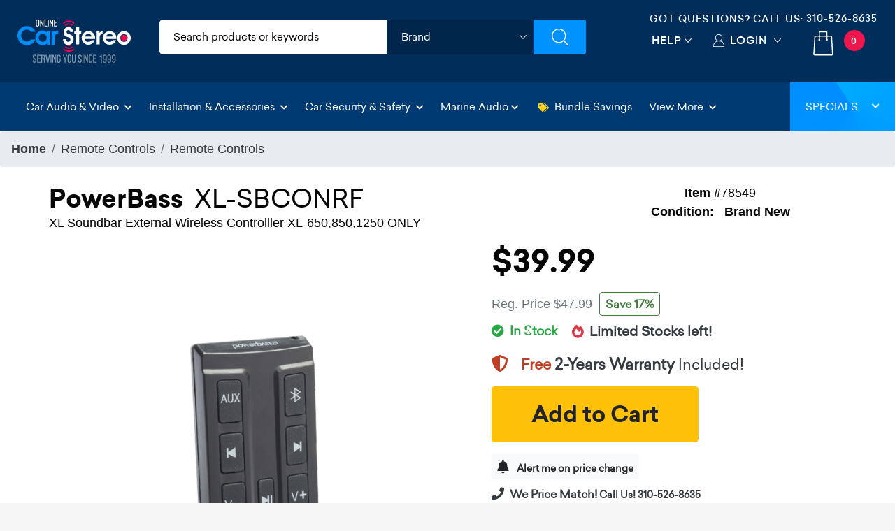

--- FILE ---
content_type: text/html;charset=UTF-8
request_url: https://imgs.signifyd.com/kuVmB065rAMx-YQ6?0162e9d6bd3b2552=LVKaBdsf-37rKvuBUT9Wl1MdVDVWbl_kfzFFg4TUZaZKtB1I4qyqF37lMBkQSPJ23QxP7nufUGc-83X0Sc_SoXk33PI7KKjFtNzIYnf0WuSzTpBN9iSFau_er9DNZlyFVUTxtp0Y3PRYQ-GjurwSVvdhp78az65cNo8_v-K5gv-XZdFo6xQdWjenxtKPQ-6j_8A9POtK-YTF74Iso6U
body_size: 15804
content:
<!DOCTYPE html><html lang="en"><title>empty</title><body><script type="text/javascript">var td_0y=td_0y||{};td_0y.td_6h=function(td_k,td_s){try{var td_v=[""];var td_H=0;for(var td_W=0;td_W<td_s.length;++td_W){td_v.push(String.fromCharCode(td_k.charCodeAt(td_H)^td_s.charCodeAt(td_W)));td_H++;
if(td_H>=td_k.length){td_H=0;}}return td_v.join("");}catch(td_b){return null;}};td_0y.td_2B=function(td_J){if(!String||!String.fromCharCode||!parseInt){return null;}try{this.td_c=td_J;this.td_d="";this.td_f=function(td_g,td_T){if(0===this.td_d.length){var td_f=this.td_c.substr(0,32);
var td_U="";for(var td_A=32;td_A<td_J.length;td_A+=2){td_U+=String.fromCharCode(parseInt(td_J.substr(td_A,2),16));}this.td_d=td_0y.td_6h(td_f,td_U);}if(this.td_d.substr){return this.td_d.substr(td_g,td_T);
}};}catch(td_u){}return null;};td_0y.td_4k=function(td_T){if(td_T===null||td_T.length===null||!String||!String.fromCharCode){return null;}var td_r=null;try{var td_H="";var td_d=[];var td_Y=String.fromCharCode(48)+String.fromCharCode(48)+String.fromCharCode(48);
var td_K=0;for(var td_f=0;td_f<td_T.length;++td_f){if(65+td_K>=126){td_K=0;}var td_A=(td_Y+td_T.charCodeAt(td_K++)).slice(-3);td_d.push(td_A);}var td_b=td_d.join("");td_K=0;for(var td_f=0;td_f<td_b.length;
++td_f){if(65+td_K>=126){td_K=0;}var td_W=String.fromCharCode(65+td_K++);if(td_W!==[][[]]+""){td_H+=td_W;}}td_r=td_0y.td_6h(td_H,td_b);}catch(td_a){return null;}return td_r;};td_0y.td_6l=function(td_C){if(td_C===null||td_C.length===null){return null;
}var td_R="";try{var td_e="";var td_N=0;for(var td_S=0;td_S<td_C.length;++td_S){if(65+td_N>=126){td_N=0;}var td_m=String.fromCharCode(65+td_N++);if(td_m!==[][[]]+""){td_e+=td_m;}}var td_r=td_0y.td_6h(td_e,td_C);
var td_Q=td_r.match(/.{1,3}/g);for(var td_S=0;td_S<td_Q.length;++td_S){td_R+=String.fromCharCode(parseInt(td_Q[td_S],10));}}catch(td_Z){return null;}return td_R;};td_0y.tdz_1096011962bf4375a5b745f05fbd305d=new td_0y.td_2B("\x31\x30\x39\x36\x30\x31\x31\x39\x36\x32\x62\x66\x34\x33\x37\x35\x61\x35\x62\x37\x34\x35\x66\x30\x35\x66\x62\x64\x33\x30\x35\x64\x34\x35\x35\x34\x34\x62\x36\x39\x34\x33\x35\x32\x34\x33\x35\x30\x34\x36\x34\x36\x33\x31\x32\x35\x36\x36\x37\x61\x36\x37\x36\x31\x30\x38\x35\x31\x31\x36\x35\x32\x34\x63\x34\x31\x34\x39\x35\x61\x35\x34\x31\x30\x30\x33\x31\x37\x35\x30\x34\x32\x35\x63\x31\x34\x34\x35\x35\x63\x35\x36\x35\x37\x35\x34\x35\x34\x35\x35\x35\x61\x35\x39\x35\x66\x31\x32\x30\x61\x35\x31\x34\x37\x35\x32\x34\x36\x31\x33\x35\x36\x30\x62\x35\x61\x35\x33\x37\x63\x32\x62\x37\x37\x35\x34\x30\x61\x31\x36\x30\x31\x35\x65\x34\x30\x34\x31\x31\x64\x35\x39\x35\x39\x35\x64\x35\x32\x35\x35\x35\x66");
function td_4a(td_H){var td_i="";var td_R=function(){var td_w=Math.floor(Math.random()*62);if(td_w<10){return td_w;}if(td_w<36){return String.fromCharCode(td_w+55);}return String.fromCharCode(td_w+61);
};while(td_i.length<td_H){td_i+=td_R();}return((typeof(td_0y.tdz_1096011962bf4375a5b745f05fbd305d)!=="undefined"&&typeof(td_0y.tdz_1096011962bf4375a5b745f05fbd305d.td_f)!=="undefined")?(td_0y.tdz_1096011962bf4375a5b745f05fbd305d.td_f(0,4)):null)+td_i;
}function td_6H(td_O){var td_H=td_4a(5);if(typeof(td_1k)!==[][[]]+""){td_1k(td_H,td_O);}return td_H;}function td_6I(td_M,td_P,td_w){var td_U=td_P.getElementsByTagName(Number(103873).toString(18)).item(0);
var td_X=td_P.createElement(((typeof(td_0y.tdz_1096011962bf4375a5b745f05fbd305d)!=="undefined"&&typeof(td_0y.tdz_1096011962bf4375a5b745f05fbd305d.td_f)!=="undefined")?(td_0y.tdz_1096011962bf4375a5b745f05fbd305d.td_f(4,6)):null));
var td_J=td_6H(((typeof(td_0y.tdz_1096011962bf4375a5b745f05fbd305d)!=="undefined"&&typeof(td_0y.tdz_1096011962bf4375a5b745f05fbd305d.td_f)!=="undefined")?(td_0y.tdz_1096011962bf4375a5b745f05fbd305d.td_f(10,6)):null));
td_X.setAttribute(((typeof(td_0y.tdz_1096011962bf4375a5b745f05fbd305d)!=="undefined"&&typeof(td_0y.tdz_1096011962bf4375a5b745f05fbd305d.td_f)!=="undefined")?(td_0y.tdz_1096011962bf4375a5b745f05fbd305d.td_f(16,2)):null),td_J);
td_X.setAttribute(Number(1285914).toString(35),((typeof(td_0y.tdz_1096011962bf4375a5b745f05fbd305d)!=="undefined"&&typeof(td_0y.tdz_1096011962bf4375a5b745f05fbd305d.td_f)!=="undefined")?(td_0y.tdz_1096011962bf4375a5b745f05fbd305d.td_f(18,15)):null));
td_0y.td_2S(td_X);if(typeof td_w!==[][[]]+""){var td_h=false;td_X.onload=td_X.onreadystatechange=function(){if(!td_h&&(!this.readyState||this.readyState===((typeof(td_0y.tdz_1096011962bf4375a5b745f05fbd305d)!=="undefined"&&typeof(td_0y.tdz_1096011962bf4375a5b745f05fbd305d.td_f)!=="undefined")?(td_0y.tdz_1096011962bf4375a5b745f05fbd305d.td_f(33,6)):null)||this.readyState===((typeof(td_0y.tdz_1096011962bf4375a5b745f05fbd305d)!=="undefined"&&typeof(td_0y.tdz_1096011962bf4375a5b745f05fbd305d.td_f)!=="undefined")?(td_0y.tdz_1096011962bf4375a5b745f05fbd305d.td_f(39,8)):null))){td_h=true;
td_w();}};td_X.onerror=function(td_R){td_h=true;td_w();};}td_X.setAttribute(((typeof(td_0y.tdz_1096011962bf4375a5b745f05fbd305d)!=="undefined"&&typeof(td_0y.tdz_1096011962bf4375a5b745f05fbd305d.td_f)!=="undefined")?(td_0y.tdz_1096011962bf4375a5b745f05fbd305d.td_f(47,3)):null),td_M);
td_U.appendChild(td_X);}function td_5a(td_X,td_h,td_n,td_O){var td_V=td_O.createElement(((typeof(td_0y.tdz_1096011962bf4375a5b745f05fbd305d)!=="undefined"&&typeof(td_0y.tdz_1096011962bf4375a5b745f05fbd305d.td_f)!=="undefined")?(td_0y.tdz_1096011962bf4375a5b745f05fbd305d.td_f(50,3)):null));
var td_H=td_6H(((typeof(td_0y.tdz_1096011962bf4375a5b745f05fbd305d)!=="undefined"&&typeof(td_0y.tdz_1096011962bf4375a5b745f05fbd305d.td_f)!=="undefined")?(td_0y.tdz_1096011962bf4375a5b745f05fbd305d.td_f(53,3)):null));
td_V.setAttribute(((typeof(td_0y.tdz_1096011962bf4375a5b745f05fbd305d)!=="undefined"&&typeof(td_0y.tdz_1096011962bf4375a5b745f05fbd305d.td_f)!=="undefined")?(td_0y.tdz_1096011962bf4375a5b745f05fbd305d.td_f(16,2)):null),td_H);
td_V.setAttribute(((typeof(td_0y.tdz_1096011962bf4375a5b745f05fbd305d)!=="undefined"&&typeof(td_0y.tdz_1096011962bf4375a5b745f05fbd305d.td_f)!=="undefined")?(td_0y.tdz_1096011962bf4375a5b745f05fbd305d.td_f(56,3)):null),((typeof(td_0y.tdz_1096011962bf4375a5b745f05fbd305d)!=="undefined"&&typeof(td_0y.tdz_1096011962bf4375a5b745f05fbd305d.td_f)!=="undefined")?(td_0y.tdz_1096011962bf4375a5b745f05fbd305d.td_f(59,5)):null));
td_V.style.visibility=((typeof(td_0y.tdz_1096011962bf4375a5b745f05fbd305d)!=="undefined"&&typeof(td_0y.tdz_1096011962bf4375a5b745f05fbd305d.td_f)!=="undefined")?(td_0y.tdz_1096011962bf4375a5b745f05fbd305d.td_f(64,6)):null);
td_V.setAttribute(((typeof(td_0y.tdz_1096011962bf4375a5b745f05fbd305d)!=="undefined"&&typeof(td_0y.tdz_1096011962bf4375a5b745f05fbd305d.td_f)!=="undefined")?(td_0y.tdz_1096011962bf4375a5b745f05fbd305d.td_f(47,3)):null),td_h);
if(typeof td_n!==[][[]]+""){td_V.onload=td_n;td_V.onabort=td_n;td_V.onerror=td_n;td_V.oninvalid=td_n;}td_X.appendChild(td_V);}function td_5q(td_H,td_n){var td_m=td_n.getElementsByTagName(Number(103873).toString(18))[0];
td_5a(td_m,td_H,null,td_n);}td_0y.tdz_f08bb0e61d2547e7b443e73a31c786fd=new td_0y.td_2B("\x66\x30\x38\x62\x62\x30\x65\x36\x31\x64\x32\x35\x34\x37\x65\x37\x62\x34\x34\x33\x65\x37\x33\x61\x33\x31\x63\x37\x38\x36\x66\x64\x30\x66\x35\x65\x34\x38\x31\x37\x31\x36\x31\x30\x30\x63\x34\x35\x31\x31\x30\x64\x35\x63\x34\x33\x35\x35\x35\x62\x30\x63\x35\x33\x34\x32\x34\x30\x34\x64\x34\x33\x30\x30\x35\x38\x35\x31\x30\x62\x35\x36\x35\x32\x31\x37\x30\x37\x30\x39\x30\x34\x35\x35\x35\x30\x35\x33\x30\x36\x30\x66\x35\x61\x35\x62\x35\x31\x30\x37\x35\x35\x35\x35\x30\x31\x35\x34\x36\x65\x35\x62\x35\x35\x30\x66\x35\x32\x30\x31\x34\x30\x31\x34\x37\x32\x31\x37\x34\x35\x35\x32\x31\x38\x36\x65\x34\x32\x31\x37\x34\x35\x35\x31\x35\x38\x30\x31");
td_3p=function(){var td_Zc=((typeof(td_0y.tdz_f08bb0e61d2547e7b443e73a31c786fd)!=="undefined"&&typeof(td_0y.tdz_f08bb0e61d2547e7b443e73a31c786fd.td_f)!=="undefined")?(td_0y.tdz_f08bb0e61d2547e7b443e73a31c786fd.td_f(0,21)):null);
var td_Bj=typeof window===((typeof(td_0y.tdz_f08bb0e61d2547e7b443e73a31c786fd)!=="undefined"&&typeof(td_0y.tdz_f08bb0e61d2547e7b443e73a31c786fd.td_f)!=="undefined")?(td_0y.tdz_f08bb0e61d2547e7b443e73a31c786fd.td_f(21,6)):null);
var td_Mx=td_Bj?window:{};if(td_Mx.JS_SHA256_NO_WINDOW){td_Bj=false;}var td_oD=!td_Mx.JS_SHA256_NO_ARRAY_BUFFER&&typeof ArrayBuffer!==[][[]]+"";var td_Fq=((typeof(td_0y.tdz_f08bb0e61d2547e7b443e73a31c786fd)!=="undefined"&&typeof(td_0y.tdz_f08bb0e61d2547e7b443e73a31c786fd.td_f)!=="undefined")?(td_0y.tdz_f08bb0e61d2547e7b443e73a31c786fd.td_f(27,16)):null).split("");
var td_UV=[-2147483648,8388608,32768,128];var td_rH=[24,16,8,0];var td_A2=[1116352408,1899447441,3049323471,3921009573,961987163,1508970993,2453635748,2870763221,3624381080,310598401,607225278,1426881987,1925078388,2162078206,2614888103,3248222580,3835390401,4022224774,264347078,604807628,770255983,1249150122,1555081692,1996064986,2554220882,2821834349,2952996808,3210313671,3336571891,3584528711,113926993,338241895,666307205,773529912,1294757372,1396182291,1695183700,1986661051,2177026350,2456956037,2730485921,2820302411,3259730800,3345764771,3516065817,3600352804,4094571909,275423344,430227734,506948616,659060556,883997877,958139571,1322822218,1537002063,1747873779,1955562222,2024104815,2227730452,2361852424,2428436474,2756734187,3204031479,3329325298];
var td_w=[];if(td_Mx.JS_SHA256_NO_NODE_JS||!Array.isArray){Array.isArray=function(td_tv){return Object.prototype.toString.call(td_tv)===((typeof(td_0y.tdz_f08bb0e61d2547e7b443e73a31c786fd)!=="undefined"&&typeof(td_0y.tdz_f08bb0e61d2547e7b443e73a31c786fd.td_f)!=="undefined")?(td_0y.tdz_f08bb0e61d2547e7b443e73a31c786fd.td_f(43,14)):null);
};}if(td_oD&&(td_Mx.JS_SHA256_NO_ARRAY_BUFFER_IS_VIEW||!ArrayBuffer.isView)){ArrayBuffer.isView=function(td_q7){return typeof td_q7===((typeof(td_0y.tdz_f08bb0e61d2547e7b443e73a31c786fd)!=="undefined"&&typeof(td_0y.tdz_f08bb0e61d2547e7b443e73a31c786fd.td_f)!=="undefined")?(td_0y.tdz_f08bb0e61d2547e7b443e73a31c786fd.td_f(21,6)):null)&&td_q7.buffer&&td_q7.buffer.constructor===ArrayBuffer;
};}instance=new td_Vz(false,false);this.update=function(td_Rs){instance.update(td_Rs);};this.hash=function(td_Fy){instance.update(td_Fy);return instance.toString();};this.toString=function(){return instance.toString();
};function td_Vz(){this.blocks=[0,0,0,0,0,0,0,0,0,0,0,0,0,0,0,0,0];this.h0=1779033703;this.h1=3144134277;this.h2=1013904242;this.h3=2773480762;this.h4=1359893119;this.h5=2600822924;this.h6=528734635;this.h7=1541459225;
this.block=this.start=this.bytes=this.hBytes=0;this.finalized=this.hashed=false;this.first=true;}td_Vz.prototype.update=function(td_Sf){if(this.finalized){return;}var td_wf,td_An=typeof td_Sf;if(td_An!==((typeof(td_0y.tdz_f08bb0e61d2547e7b443e73a31c786fd)!=="undefined"&&typeof(td_0y.tdz_f08bb0e61d2547e7b443e73a31c786fd.td_f)!=="undefined")?(td_0y.tdz_f08bb0e61d2547e7b443e73a31c786fd.td_f(57,6)):null)){if(td_An===((typeof(td_0y.tdz_f08bb0e61d2547e7b443e73a31c786fd)!=="undefined"&&typeof(td_0y.tdz_f08bb0e61d2547e7b443e73a31c786fd.td_f)!=="undefined")?(td_0y.tdz_f08bb0e61d2547e7b443e73a31c786fd.td_f(21,6)):null)){if(td_Sf===null){throw new Error(td_Zc);
}else{if(td_oD&&td_Sf.constructor===ArrayBuffer){td_Sf=new Uint8Array(td_Sf);}else{if(!Array.isArray(td_Sf)){if(!td_oD||!ArrayBuffer.isView(td_Sf)){throw new Error(td_Zc);}}}}}else{throw new Error(td_Zc);
}td_wf=true;}var td_tr,td_mE=0,td_LU,td_AQ=td_Sf.length,td_yg=this.blocks;while(td_mE<td_AQ){if(this.hashed){this.hashed=false;td_yg[0]=this.block;td_yg[16]=td_yg[1]=td_yg[2]=td_yg[3]=td_yg[4]=td_yg[5]=td_yg[6]=td_yg[7]=td_yg[8]=td_yg[9]=td_yg[10]=td_yg[11]=td_yg[12]=td_yg[13]=td_yg[14]=td_yg[15]=0;
}if(td_wf){for(td_LU=this.start;td_mE<td_AQ&&td_LU<64;++td_mE){td_yg[td_LU>>2]|=td_Sf[td_mE]<<td_rH[td_LU++&3];}}else{for(td_LU=this.start;td_mE<td_AQ&&td_LU<64;++td_mE){td_tr=td_Sf.charCodeAt(td_mE);if(td_tr<128){td_yg[td_LU>>2]|=td_tr<<td_rH[td_LU++&3];
}else{if(td_tr<2048){td_yg[td_LU>>2]|=(192|(td_tr>>6))<<td_rH[td_LU++&3];td_yg[td_LU>>2]|=(128|(td_tr&63))<<td_rH[td_LU++&3];}else{if(td_tr<55296||td_tr>=57344){td_yg[td_LU>>2]|=(224|(td_tr>>12))<<td_rH[td_LU++&3];
td_yg[td_LU>>2]|=(128|((td_tr>>6)&63))<<td_rH[td_LU++&3];td_yg[td_LU>>2]|=(128|(td_tr&63))<<td_rH[td_LU++&3];}else{td_tr=65536+(((td_tr&1023)<<10)|(td_Sf.charCodeAt(++td_mE)&1023));td_yg[td_LU>>2]|=(240|(td_tr>>18))<<td_rH[td_LU++&3];
td_yg[td_LU>>2]|=(128|((td_tr>>12)&63))<<td_rH[td_LU++&3];td_yg[td_LU>>2]|=(128|((td_tr>>6)&63))<<td_rH[td_LU++&3];td_yg[td_LU>>2]|=(128|(td_tr&63))<<td_rH[td_LU++&3];}}}}}this.lastByteIndex=td_LU;this.bytes+=td_LU-this.start;
if(td_LU>=64){this.block=td_yg[16];this.start=td_LU-64;this.hash();this.hashed=true;}else{this.start=td_LU;}}if(this.bytes>4294967295){this.hBytes+=this.bytes/4294967296<<0;this.bytes=this.bytes%4294967296;
}return this;};td_Vz.prototype.finalize=function(){if(this.finalized){return;}this.finalized=true;var td_UA=this.blocks,td_fu=this.lastByteIndex;td_UA[16]=this.block;td_UA[td_fu>>2]|=td_UV[td_fu&3];this.block=td_UA[16];
if(td_fu>=56){if(!this.hashed){this.hash();}td_UA[0]=this.block;td_UA[16]=td_UA[1]=td_UA[2]=td_UA[3]=td_UA[4]=td_UA[5]=td_UA[6]=td_UA[7]=td_UA[8]=td_UA[9]=td_UA[10]=td_UA[11]=td_UA[12]=td_UA[13]=td_UA[14]=td_UA[15]=0;
}td_UA[14]=this.hBytes<<3|this.bytes>>>29;td_UA[15]=this.bytes<<3;this.hash();};td_Vz.prototype.hash=function(){var td_Yu=this.h0,td_rX=this.h1,td_Cx=this.h2,td_ea=this.h3,td_qQ=this.h4,td_QG=this.h5,td_Eb=this.h6,td_hH=this.h7,td_qb=this.blocks,td_Hy,td_Ea,td_dY,td_Bo,td_DA,td_kl,td_mm,td_OA,td_c2,td_sT,td_si;
for(td_Hy=16;td_Hy<64;++td_Hy){td_DA=td_qb[td_Hy-15];td_Ea=((td_DA>>>7)|(td_DA<<25))^((td_DA>>>18)|(td_DA<<14))^(td_DA>>>3);td_DA=td_qb[td_Hy-2];td_dY=((td_DA>>>17)|(td_DA<<15))^((td_DA>>>19)|(td_DA<<13))^(td_DA>>>10);
td_qb[td_Hy]=td_qb[td_Hy-16]+td_Ea+td_qb[td_Hy-7]+td_dY<<0;}td_si=td_rX&td_Cx;for(td_Hy=0;td_Hy<64;td_Hy+=4){if(this.first){td_OA=704751109;td_DA=td_qb[0]-210244248;td_hH=td_DA-1521486534<<0;td_ea=td_DA+143694565<<0;
this.first=false;}else{td_Ea=((td_Yu>>>2)|(td_Yu<<30))^((td_Yu>>>13)|(td_Yu<<19))^((td_Yu>>>22)|(td_Yu<<10));td_dY=((td_qQ>>>6)|(td_qQ<<26))^((td_qQ>>>11)|(td_qQ<<21))^((td_qQ>>>25)|(td_qQ<<7));td_OA=td_Yu&td_rX;
td_Bo=td_OA^(td_Yu&td_Cx)^td_si;td_mm=(td_qQ&td_QG)^(~td_qQ&td_Eb);td_DA=td_hH+td_dY+td_mm+td_A2[td_Hy]+td_qb[td_Hy];td_kl=td_Ea+td_Bo;td_hH=td_ea+td_DA<<0;td_ea=td_DA+td_kl<<0;}td_Ea=((td_ea>>>2)|(td_ea<<30))^((td_ea>>>13)|(td_ea<<19))^((td_ea>>>22)|(td_ea<<10));
td_dY=((td_hH>>>6)|(td_hH<<26))^((td_hH>>>11)|(td_hH<<21))^((td_hH>>>25)|(td_hH<<7));td_c2=td_ea&td_Yu;td_Bo=td_c2^(td_ea&td_rX)^td_OA;td_mm=(td_hH&td_qQ)^(~td_hH&td_QG);td_DA=td_Eb+td_dY+td_mm+td_A2[td_Hy+1]+td_qb[td_Hy+1];
td_kl=td_Ea+td_Bo;td_Eb=td_Cx+td_DA<<0;td_Cx=td_DA+td_kl<<0;td_Ea=((td_Cx>>>2)|(td_Cx<<30))^((td_Cx>>>13)|(td_Cx<<19))^((td_Cx>>>22)|(td_Cx<<10));td_dY=((td_Eb>>>6)|(td_Eb<<26))^((td_Eb>>>11)|(td_Eb<<21))^((td_Eb>>>25)|(td_Eb<<7));
td_sT=td_Cx&td_ea;td_Bo=td_sT^(td_Cx&td_Yu)^td_c2;td_mm=(td_Eb&td_hH)^(~td_Eb&td_qQ);td_DA=td_QG+td_dY+td_mm+td_A2[td_Hy+2]+td_qb[td_Hy+2];td_kl=td_Ea+td_Bo;td_QG=td_rX+td_DA<<0;td_rX=td_DA+td_kl<<0;td_Ea=((td_rX>>>2)|(td_rX<<30))^((td_rX>>>13)|(td_rX<<19))^((td_rX>>>22)|(td_rX<<10));
td_dY=((td_QG>>>6)|(td_QG<<26))^((td_QG>>>11)|(td_QG<<21))^((td_QG>>>25)|(td_QG<<7));td_si=td_rX&td_Cx;td_Bo=td_si^(td_rX&td_ea)^td_sT;td_mm=(td_QG&td_Eb)^(~td_QG&td_hH);td_DA=td_qQ+td_dY+td_mm+td_A2[td_Hy+3]+td_qb[td_Hy+3];
td_kl=td_Ea+td_Bo;td_qQ=td_Yu+td_DA<<0;td_Yu=td_DA+td_kl<<0;}this.h0=this.h0+td_Yu<<0;this.h1=this.h1+td_rX<<0;this.h2=this.h2+td_Cx<<0;this.h3=this.h3+td_ea<<0;this.h4=this.h4+td_qQ<<0;this.h5=this.h5+td_QG<<0;
this.h6=this.h6+td_Eb<<0;this.h7=this.h7+td_hH<<0;};td_Vz.prototype.hex=function(){this.finalize();var td_ki=this.h0,td_iS=this.h1,td_gB=this.h2,td_oi=this.h3,td_xT=this.h4,td_xF=this.h5,td_lk=this.h6,td_Hy=this.h7;
var td_vg=td_Fq[(td_ki>>28)&15]+td_Fq[(td_ki>>24)&15]+td_Fq[(td_ki>>20)&15]+td_Fq[(td_ki>>16)&15]+td_Fq[(td_ki>>12)&15]+td_Fq[(td_ki>>8)&15]+td_Fq[(td_ki>>4)&15]+td_Fq[td_ki&15]+td_Fq[(td_iS>>28)&15]+td_Fq[(td_iS>>24)&15]+td_Fq[(td_iS>>20)&15]+td_Fq[(td_iS>>16)&15]+td_Fq[(td_iS>>12)&15]+td_Fq[(td_iS>>8)&15]+td_Fq[(td_iS>>4)&15]+td_Fq[td_iS&15]+td_Fq[(td_gB>>28)&15]+td_Fq[(td_gB>>24)&15]+td_Fq[(td_gB>>20)&15]+td_Fq[(td_gB>>16)&15]+td_Fq[(td_gB>>12)&15]+td_Fq[(td_gB>>8)&15]+td_Fq[(td_gB>>4)&15]+td_Fq[td_gB&15]+td_Fq[(td_oi>>28)&15]+td_Fq[(td_oi>>24)&15]+td_Fq[(td_oi>>20)&15]+td_Fq[(td_oi>>16)&15]+td_Fq[(td_oi>>12)&15]+td_Fq[(td_oi>>8)&15]+td_Fq[(td_oi>>4)&15]+td_Fq[td_oi&15]+td_Fq[(td_xT>>28)&15]+td_Fq[(td_xT>>24)&15]+td_Fq[(td_xT>>20)&15]+td_Fq[(td_xT>>16)&15]+td_Fq[(td_xT>>12)&15]+td_Fq[(td_xT>>8)&15]+td_Fq[(td_xT>>4)&15]+td_Fq[td_xT&15]+td_Fq[(td_xF>>28)&15]+td_Fq[(td_xF>>24)&15]+td_Fq[(td_xF>>20)&15]+td_Fq[(td_xF>>16)&15]+td_Fq[(td_xF>>12)&15]+td_Fq[(td_xF>>8)&15]+td_Fq[(td_xF>>4)&15]+td_Fq[td_xF&15]+td_Fq[(td_lk>>28)&15]+td_Fq[(td_lk>>24)&15]+td_Fq[(td_lk>>20)&15]+td_Fq[(td_lk>>16)&15]+td_Fq[(td_lk>>12)&15]+td_Fq[(td_lk>>8)&15]+td_Fq[(td_lk>>4)&15]+td_Fq[td_lk&15];
td_vg+=td_Fq[(td_Hy>>28)&15]+td_Fq[(td_Hy>>24)&15]+td_Fq[(td_Hy>>20)&15]+td_Fq[(td_Hy>>16)&15]+td_Fq[(td_Hy>>12)&15]+td_Fq[(td_Hy>>8)&15]+td_Fq[(td_Hy>>4)&15]+td_Fq[td_Hy&15];return td_vg;};td_Vz.prototype.toString=td_Vz.prototype.hex;
};td_0y.tdz_edceef8567b04d06a8d3d2b66c7cbbc6=new td_0y.td_2B("\x65\x64\x63\x65\x65\x66\x38\x35\x36\x37\x62\x30\x34\x64\x30\x36\x61\x38\x64\x33\x64\x32\x62\x36\x36\x63\x37\x63\x62\x62\x63\x36\x30\x30\x30\x30\x35\x34\x35\x36\x30\x33\x35\x34\x30\x38\x35\x30\x35\x32\x35\x35\x30\x34\x30\x32\x35\x36\x35\x33\x30\x33\x31\x30\x30\x64\x35\x39\x33\x62\x35\x63\x30\x38\x35\x36\x35\x66\x31\x30\x35\x63\x30\x35\x30\x61\x30\x66\x31\x31\x30\x30\x35\x65\x31\x30\x30\x66\x30\x36\x35\x65\x30\x39\x31\x36\x30\x37\x30\x35");
var td_0y=td_0y||{};if(typeof td_0y.td_4X===[][[]]+""){td_0y.td_4X=[];}function td_2f(td_CM){try{if(window.localStorage){var td_Tq=null;var td_mc=null;var td_VU=window.localStorage.getItem(((typeof(td_0y.tdz_edceef8567b04d06a8d3d2b66c7cbbc6)!=="undefined"&&typeof(td_0y.tdz_edceef8567b04d06a8d3d2b66c7cbbc6.td_f)!=="undefined")?(td_0y.tdz_edceef8567b04d06a8d3d2b66c7cbbc6.td_f(0,15)):null));
if(td_VU!==null){var td_D0=td_VU.split("_");if(td_D0.length===2){var td_RY=td_D0[1];if(td_RY<td_I()){window.localStorage.setItem(((typeof(td_0y.tdz_edceef8567b04d06a8d3d2b66c7cbbc6)!=="undefined"&&typeof(td_0y.tdz_edceef8567b04d06a8d3d2b66c7cbbc6.td_f)!=="undefined")?(td_0y.tdz_edceef8567b04d06a8d3d2b66c7cbbc6.td_f(0,15)):null),td_5I);
td_Tq=td_5I.split("_")[0];td_mc=td_D0[0];}else{td_Tq=td_D0[0];}}else{if(td_D0.length===1){window.localStorage.setItem(((typeof(td_0y.tdz_edceef8567b04d06a8d3d2b66c7cbbc6)!=="undefined"&&typeof(td_0y.tdz_edceef8567b04d06a8d3d2b66c7cbbc6.td_f)!=="undefined")?(td_0y.tdz_edceef8567b04d06a8d3d2b66c7cbbc6.td_f(0,15)):null),td_D0[0]+"_"+td_5I.split("_")[1]);
td_Tq=td_D0[0];}else{window.localStorage.setItem(((typeof(td_0y.tdz_edceef8567b04d06a8d3d2b66c7cbbc6)!=="undefined"&&typeof(td_0y.tdz_edceef8567b04d06a8d3d2b66c7cbbc6.td_f)!=="undefined")?(td_0y.tdz_edceef8567b04d06a8d3d2b66c7cbbc6.td_f(0,15)):null),td_5I);
td_Tq=td_5I.split("_")[0];}}}else{window.localStorage.setItem(((typeof(td_0y.tdz_edceef8567b04d06a8d3d2b66c7cbbc6)!=="undefined"&&typeof(td_0y.tdz_edceef8567b04d06a8d3d2b66c7cbbc6.td_f)!=="undefined")?(td_0y.tdz_edceef8567b04d06a8d3d2b66c7cbbc6.td_f(0,15)):null),td_5I);
td_Tq=td_5I.split("_")[0];}var td_G5="";if(td_mc!==null){td_G5=((typeof(td_0y.tdz_edceef8567b04d06a8d3d2b66c7cbbc6)!=="undefined"&&typeof(td_0y.tdz_edceef8567b04d06a8d3d2b66c7cbbc6.td_f)!=="undefined")?(td_0y.tdz_edceef8567b04d06a8d3d2b66c7cbbc6.td_f(15,8)):null)+td_mc;
}var td_UC=td_4O+td_G5;if(typeof td_CM!==[][[]]+""&&td_CM===true){td_UC+=((typeof(td_0y.tdz_edceef8567b04d06a8d3d2b66c7cbbc6)!=="undefined"&&typeof(td_0y.tdz_edceef8567b04d06a8d3d2b66c7cbbc6.td_f)!=="undefined")?(td_0y.tdz_edceef8567b04d06a8d3d2b66c7cbbc6.td_f(23,4)):null)+td_0y.td_1h(((typeof(td_0y.tdz_edceef8567b04d06a8d3d2b66c7cbbc6)!=="undefined"&&typeof(td_0y.tdz_edceef8567b04d06a8d3d2b66c7cbbc6.td_f)!=="undefined")?(td_0y.tdz_edceef8567b04d06a8d3d2b66c7cbbc6.td_f(27,4)):null)+td_Tq,td_6U);
}else{td_CM=false;td_UC+=((typeof(td_0y.tdz_edceef8567b04d06a8d3d2b66c7cbbc6)!=="undefined"&&typeof(td_0y.tdz_edceef8567b04d06a8d3d2b66c7cbbc6.td_f)!=="undefined")?(td_0y.tdz_edceef8567b04d06a8d3d2b66c7cbbc6.td_f(31,4)):null)+td_0y.td_1h(((typeof(td_0y.tdz_edceef8567b04d06a8d3d2b66c7cbbc6)!=="undefined"&&typeof(td_0y.tdz_edceef8567b04d06a8d3d2b66c7cbbc6.td_f)!=="undefined")?(td_0y.tdz_edceef8567b04d06a8d3d2b66c7cbbc6.td_f(35,4)):null)+td_Tq,td_6U);
}td_6I(td_UC,document);if(typeof td_2I!==[][[]]+""){td_2I(td_CM);}return td_UC;}}catch(td_et){}}function td_3v(){td_0y.td_6z();td_0y.td_0Z(document);td_F();td_2f(true);}td_0y.td_4X.push(function(){var td_6F= new td_0y.td_2B("[base64]");td_4O=(td_6F)?td_6F.td_f(0,215):null;td_6U=(td_6F)?td_6F.td_f(261,36):null;td_5I=(td_6F)?td_6F.td_f(215,46):null;});td_0y.tdz_3679fa64cd484cfea4f8b2e45129920f=new td_0y.td_2B("\x33\x36\x37\x39\x66\x61\x36\x34\x63\x64\x34\x38\x34\x63\x66\x65\x61\x34\x66\x38\x62\x32\x65\x34\x35\x31\x32\x39\x39\x32\x30\x66\x30\x33\x30\x37\x30\x35\x30\x61\x35\x32\x35\x34\x30\x30\x30\x33\x35\x62\x35\x64\x35\x35\x35\x61\x35\x37\x30\x37\x30\x33\x30\x33\x30\x34\x35\x61\x32\x66\x37\x65\x33\x30\x37\x33\x32\x38\x37\x31\x35\x63\x35\x37\x34\x30\x35\x38\x35\x34\x35\x37\x35\x35\x30\x62\x34\x33\x34\x32\x34\x65\x35\x38\x31\x34\x30\x38\x35\x37\x31\x39\x30\x37\x30\x64\x34\x37\x35\x39\x35\x36\x30\x66\x30\x33\x30\x31\x30\x30\x34\x36\x30\x66\x35\x39\x34\x66\x35\x61\x30\x63\x35\x30\x35\x31\x35\x34\x35\x63\x31\x34\x30\x38\x34\x31\x35\x31\x30\x38\x35\x37\x35\x34\x35\x38\x34\x31\x30\x35\x30\x65\x35\x61\x35\x62\x31\x31\x35\x65\x34\x36\x35\x66\x35\x36\x30\x32\x34\x65\x35\x35\x34\x64\x30\x34\x34\x61\x30\x38\x34\x65\x30\x32\x34\x63\x30\x66\x31\x35\x35\x37\x35\x65\x35\x36\x35\x38\x34\x36\x30\x61\x30\x61\x35\x36\x35\x30\x34\x33\x30\x32\x34\x36\x31\x31\x35\x39\x34\x37\x30\x61\x31\x30\x35\x64\x35\x37\x35\x61\x35\x39\x30\x37\x30\x37\x31\x32\x35\x62\x30\x61\x34\x64\x31\x36\x35\x37\x35\x65\x31\x34\x34\x31\x35\x65\x34\x32\x30\x33\x31\x34\x30\x30\x30\x30\x35\x36\x30\x38\x31\x36\x35\x62\x35\x63\x30\x30\x31\x35\x30\x63\x31\x39\x35\x31\x35\x34\x30\x34\x30\x33\x31\x34\x30\x31\x30\x39\x31\x37\x30\x35\x35\x31\x31\x34\x30\x32\x35\x32\x34\x32\x31\x64\x34\x37\x34\x37\x35\x32\x35\x63\x35\x36\x35\x37\x35\x31\x35\x35\x32\x62\x36\x30\x36\x65\x37\x61\x37\x35\x35\x34\x34\x66\x36\x65\x37\x39\x32\x66\x32\x63\x36\x30\x36\x63\x36\x34\x34\x64\x35\x35\x34\x62\x35\x31\x37\x39\x31\x35\x34\x30\x30\x66\x35\x65\x35\x37\x31\x61\x36\x64\x37\x63\x37\x65\x37\x31\x36\x64\x36\x36\x36\x30\x32\x62\x35\x61\x35\x35\x34\x35\x35\x36\x31\x35\x30\x65\x35\x30\x34\x30\x34\x64\x33\x63\x37\x39\x37\x34\x37\x63\x33\x37\x33\x32\x33\x35");
var td_0y=td_0y||{};if(typeof td_0y.td_4X===[][[]]+""){td_0y.td_4X=[];}td_0y.td_6z=function(){for(var td_T=0;td_T<td_0y.td_4X.length;++td_T){td_0y.td_4X[td_T]();}};td_0y.td_1h=function(td_m,td_E){try{var td_U=td_m.length+"&"+td_m;
var td_x="";var td_H=((typeof(td_0y.tdz_3679fa64cd484cfea4f8b2e45129920f)!=="undefined"&&typeof(td_0y.tdz_3679fa64cd484cfea4f8b2e45129920f.td_f)!=="undefined")?(td_0y.tdz_3679fa64cd484cfea4f8b2e45129920f.td_f(0,16)):null);
for(var td_X=0,td_w=0;td_X<td_U.length;td_X++){var td_L=td_U.charCodeAt(td_X)^td_E.charCodeAt(td_w)&10;if(++td_w===td_E.length){td_w=0;}td_x+=td_H.charAt((td_L>>4)&15);td_x+=td_H.charAt(td_L&15);}return td_x;
}catch(td_P){return null;}};td_0y.td_4d=function(){try{var td_t=window.top.document;var td_b=td_t.forms.length;return td_t;}catch(td_M){return document;}};td_0y.td_5d=function(td_m){try{var td_w;if(typeof td_m===[][[]]+""){td_w=window;
}else{if(td_m==="t"){td_w=window.top;}else{if(td_m==="p"){td_w=window.parent;}else{td_w=window;}}}var td_t=td_w.document.forms.length;return td_w;}catch(td_b){return window;}};td_0y.add_lang_attr_html_tag=function(td_M){try{if(td_M===null){return;
}var td_L=td_M.getElementsByTagName(Number(485781).toString(30));if(td_L[0].getAttribute(Number(296632).toString(24))===null||td_L[0].getAttribute(Number(296632).toString(24))===""){td_L[0].setAttribute(Number(296632).toString(24),((typeof(td_0y.tdz_3679fa64cd484cfea4f8b2e45129920f)!=="undefined"&&typeof(td_0y.tdz_3679fa64cd484cfea4f8b2e45129920f.td_f)!=="undefined")?(td_0y.tdz_3679fa64cd484cfea4f8b2e45129920f.td_f(16,2)):null));
}else{}}catch(td_a){}};td_0y.load_iframe=function(td_L,td_x){var td_J=td_4a(5);if(typeof(td_1k)!==[][[]]+""){td_1k(td_J,((typeof(td_0y.tdz_3679fa64cd484cfea4f8b2e45129920f)!=="undefined"&&typeof(td_0y.tdz_3679fa64cd484cfea4f8b2e45129920f.td_f)!=="undefined")?(td_0y.tdz_3679fa64cd484cfea4f8b2e45129920f.td_f(18,6)):null));
}var td_H=td_x.createElement(((typeof(td_0y.tdz_3679fa64cd484cfea4f8b2e45129920f)!=="undefined"&&typeof(td_0y.tdz_3679fa64cd484cfea4f8b2e45129920f.td_f)!=="undefined")?(td_0y.tdz_3679fa64cd484cfea4f8b2e45129920f.td_f(24,6)):null));
td_H.id=td_J;td_H.title=((typeof(td_0y.tdz_3679fa64cd484cfea4f8b2e45129920f)!=="undefined"&&typeof(td_0y.tdz_3679fa64cd484cfea4f8b2e45129920f.td_f)!=="undefined")?(td_0y.tdz_3679fa64cd484cfea4f8b2e45129920f.td_f(30,5)):null);
td_H.setAttribute(((typeof(td_0y.tdz_3679fa64cd484cfea4f8b2e45129920f)!=="undefined"&&typeof(td_0y.tdz_3679fa64cd484cfea4f8b2e45129920f.td_f)!=="undefined")?(td_0y.tdz_3679fa64cd484cfea4f8b2e45129920f.td_f(35,13)):null),Number(890830).toString(31));
td_H.setAttribute(((typeof(td_0y.tdz_3679fa64cd484cfea4f8b2e45129920f)!=="undefined"&&typeof(td_0y.tdz_3679fa64cd484cfea4f8b2e45129920f.td_f)!=="undefined")?(td_0y.tdz_3679fa64cd484cfea4f8b2e45129920f.td_f(48,11)):null),Number(890830).toString(31));
td_H.width="0";td_H.height="0";if(typeof td_H.tabIndex!==[][[]]+""){td_H.tabIndex=((typeof(td_0y.tdz_3679fa64cd484cfea4f8b2e45129920f)!=="undefined"&&typeof(td_0y.tdz_3679fa64cd484cfea4f8b2e45129920f.td_f)!=="undefined")?(td_0y.tdz_3679fa64cd484cfea4f8b2e45129920f.td_f(59,2)):null);
}if(typeof td_1d!==[][[]]+""&&td_1d!==null){td_H.setAttribute(((typeof(td_0y.tdz_3679fa64cd484cfea4f8b2e45129920f)!=="undefined"&&typeof(td_0y.tdz_3679fa64cd484cfea4f8b2e45129920f.td_f)!=="undefined")?(td_0y.tdz_3679fa64cd484cfea4f8b2e45129920f.td_f(61,7)):null),td_1d);
}td_H.style=((typeof(td_0y.tdz_3679fa64cd484cfea4f8b2e45129920f)!=="undefined"&&typeof(td_0y.tdz_3679fa64cd484cfea4f8b2e45129920f.td_f)!=="undefined")?(td_0y.tdz_3679fa64cd484cfea4f8b2e45129920f.td_f(68,83)):null);
td_H.setAttribute(((typeof(td_0y.tdz_3679fa64cd484cfea4f8b2e45129920f)!=="undefined"&&typeof(td_0y.tdz_3679fa64cd484cfea4f8b2e45129920f.td_f)!=="undefined")?(td_0y.tdz_3679fa64cd484cfea4f8b2e45129920f.td_f(151,3)):null),td_L);
td_x.body.appendChild(td_H);};td_0y.csp_nonce=null;td_0y.td_0Z=function(td_t){if(typeof td_t.currentScript!==[][[]]+""&&td_t.currentScript!==null){var td_D=td_t.currentScript.getAttribute(((typeof(td_0y.tdz_3679fa64cd484cfea4f8b2e45129920f)!=="undefined"&&typeof(td_0y.tdz_3679fa64cd484cfea4f8b2e45129920f.td_f)!=="undefined")?(td_0y.tdz_3679fa64cd484cfea4f8b2e45129920f.td_f(154,5)):null));
if(typeof td_D!==[][[]]+""&&td_D!==null&&td_D!==""){td_0y.csp_nonce=td_D;}else{if(typeof td_t.currentScript.nonce!==[][[]]+""&&td_t.currentScript.nonce!==null&&td_t.currentScript.nonce!==""){td_0y.csp_nonce=td_t.currentScript.nonce;
}}}};td_0y.td_2S=function(td_L){if(td_0y.csp_nonce!==null){td_L.setAttribute(((typeof(td_0y.tdz_3679fa64cd484cfea4f8b2e45129920f)!=="undefined"&&typeof(td_0y.tdz_3679fa64cd484cfea4f8b2e45129920f.td_f)!=="undefined")?(td_0y.tdz_3679fa64cd484cfea4f8b2e45129920f.td_f(154,5)):null),td_0y.csp_nonce);
if(td_L.getAttribute(((typeof(td_0y.tdz_3679fa64cd484cfea4f8b2e45129920f)!=="undefined"&&typeof(td_0y.tdz_3679fa64cd484cfea4f8b2e45129920f.td_f)!=="undefined")?(td_0y.tdz_3679fa64cd484cfea4f8b2e45129920f.td_f(154,5)):null))!==td_0y.csp_nonce){td_L.nonce=td_0y.csp_nonce;
}}};td_0y.td_4C=function(){try{return new ActiveXObject(activeXMode);}catch(td_d){return null;}};td_0y.td_6J=function(){if(window.XMLHttpRequest){return new XMLHttpRequest();}if(window.ActiveXObject){var td_b=[((typeof(td_0y.tdz_3679fa64cd484cfea4f8b2e45129920f)!=="undefined"&&typeof(td_0y.tdz_3679fa64cd484cfea4f8b2e45129920f.td_f)!=="undefined")?(td_0y.tdz_3679fa64cd484cfea4f8b2e45129920f.td_f(159,18)):null),((typeof(td_0y.tdz_3679fa64cd484cfea4f8b2e45129920f)!=="undefined"&&typeof(td_0y.tdz_3679fa64cd484cfea4f8b2e45129920f.td_f)!=="undefined")?(td_0y.tdz_3679fa64cd484cfea4f8b2e45129920f.td_f(177,14)):null),((typeof(td_0y.tdz_3679fa64cd484cfea4f8b2e45129920f)!=="undefined"&&typeof(td_0y.tdz_3679fa64cd484cfea4f8b2e45129920f.td_f)!=="undefined")?(td_0y.tdz_3679fa64cd484cfea4f8b2e45129920f.td_f(191,17)):null)];
for(var td_a=0;td_a<td_b.length;td_a++){var td_w=td_0y.td_4C(td_b[td_a]);if(td_w!==null){return td_w;}}}return null;};td_0y.tdz_93820a14b7994f01bc2bcbef55c7e337=new td_0y.td_2B("\x39\x33\x38\x32\x30\x61\x31\x34\x62\x37\x39\x39\x34\x66\x30\x31\x62\x63\x32\x62\x63\x62\x65\x66\x35\x35\x63\x37\x65\x33\x33\x37\x30\x39\x30\x33\x30\x38\x30\x32\x30\x30\x35\x31\x30\x31\x30\x34");
var td_w=(function(){function td_CB(td_e0,td_Ub){td_e0=[td_e0[0]>>>16,td_e0[0]&65535,td_e0[1]>>>16,td_e0[1]&65535];td_Ub=[td_Ub[0]>>>16,td_Ub[0]&65535,td_Ub[1]>>>16,td_Ub[1]&65535];var td_e5=[0,0,0,0];
td_e5[3]+=td_e0[3]+td_Ub[3];td_e5[2]+=td_e5[3]>>>16;td_e5[3]&=65535;td_e5[2]+=td_e0[2]+td_Ub[2];td_e5[1]+=td_e5[2]>>>16;td_e5[2]&=65535;td_e5[1]+=td_e0[1]+td_Ub[1];td_e5[0]+=td_e5[1]>>>16;td_e5[1]&=65535;
td_e5[0]+=td_e0[0]+td_Ub[0];td_e5[0]&=65535;return[(td_e5[0]<<16)|td_e5[1],(td_e5[2]<<16)|td_e5[3]];}function td_Pv(td_qZ,td_WP){td_qZ=[td_qZ[0]>>>16,td_qZ[0]&65535,td_qZ[1]>>>16,td_qZ[1]&65535];td_WP=[td_WP[0]>>>16,td_WP[0]&65535,td_WP[1]>>>16,td_WP[1]&65535];
var td_lr=[0,0,0,0];td_lr[3]+=td_qZ[3]*td_WP[3];td_lr[2]+=td_lr[3]>>>16;td_lr[3]&=65535;td_lr[2]+=td_qZ[2]*td_WP[3];td_lr[1]+=td_lr[2]>>>16;td_lr[2]&=65535;td_lr[2]+=td_qZ[3]*td_WP[2];td_lr[1]+=td_lr[2]>>>16;
td_lr[2]&=65535;td_lr[1]+=td_qZ[1]*td_WP[3];td_lr[0]+=td_lr[1]>>>16;td_lr[1]&=65535;td_lr[1]+=td_qZ[2]*td_WP[2];td_lr[0]+=td_lr[1]>>>16;td_lr[1]&=65535;td_lr[1]+=td_qZ[3]*td_WP[1];td_lr[0]+=td_lr[1]>>>16;
td_lr[1]&=65535;td_lr[0]+=(td_qZ[0]*td_WP[3])+(td_qZ[1]*td_WP[2])+(td_qZ[2]*td_WP[1])+(td_qZ[3]*td_WP[0]);td_lr[0]&=65535;return[(td_lr[0]<<16)|td_lr[1],(td_lr[2]<<16)|td_lr[3]];}function td_ij(td_nv,td_v0){td_v0%=64;
if(td_v0===32){return[td_nv[1],td_nv[0]];}else{if(td_v0<32){return[(td_nv[0]<<td_v0)|(td_nv[1]>>>(32-td_v0)),(td_nv[1]<<td_v0)|(td_nv[0]>>>(32-td_v0))];}else{td_v0-=32;return[(td_nv[1]<<td_v0)|(td_nv[0]>>>(32-td_v0)),(td_nv[0]<<td_v0)|(td_nv[1]>>>(32-td_v0))];
}}}function td_mp(td_YR,td_eF){td_eF%=64;if(td_eF===0){return td_YR;}else{if(td_eF<32){return[(td_YR[0]<<td_eF)|(td_YR[1]>>>(32-td_eF)),td_YR[1]<<td_eF];}else{return[td_YR[1]<<(td_eF-32),0];}}}function td_O2(td_dO,td_jX){return[td_dO[0]^td_jX[0],td_dO[1]^td_jX[1]];
}function td_xJ(td_oh){td_oh=td_O2(td_oh,[0,td_oh[0]>>>1]);td_oh=td_Pv(td_oh,[4283543511,3981806797]);td_oh=td_O2(td_oh,[0,td_oh[0]>>>1]);td_oh=td_Pv(td_oh,[3301882366,444984403]);td_oh=td_O2(td_oh,[0,td_oh[0]>>>1]);
return td_oh;}function td_xU(td_Nw,td_t7){td_Nw=td_Nw||"";td_t7=td_t7||0;var td_Zv=td_Nw.length%16;var td_rR=td_Nw.length-td_Zv;var td_D9=[0,td_t7];var td_jK=[0,td_t7];var td_Bk=[0,0];var td_yi=[0,0];var td_Xd=[2277735313,289559509];
var td_gI=[1291169091,658871167];for(var td_OX=0;td_OX<td_rR;td_OX=td_OX+16){td_Bk=[((td_Nw.charCodeAt(td_OX+4)&255))|((td_Nw.charCodeAt(td_OX+5)&255)<<8)|((td_Nw.charCodeAt(td_OX+6)&255)<<16)|((td_Nw.charCodeAt(td_OX+7)&255)<<24),((td_Nw.charCodeAt(td_OX)&255))|((td_Nw.charCodeAt(td_OX+1)&255)<<8)|((td_Nw.charCodeAt(td_OX+2)&255)<<16)|((td_Nw.charCodeAt(td_OX+3)&255)<<24)];
td_yi=[((td_Nw.charCodeAt(td_OX+12)&255))|((td_Nw.charCodeAt(td_OX+13)&255)<<8)|((td_Nw.charCodeAt(td_OX+14)&255)<<16)|((td_Nw.charCodeAt(td_OX+15)&255)<<24),((td_Nw.charCodeAt(td_OX+8)&255))|((td_Nw.charCodeAt(td_OX+9)&255)<<8)|((td_Nw.charCodeAt(td_OX+10)&255)<<16)|((td_Nw.charCodeAt(td_OX+11)&255)<<24)];
td_Bk=td_Pv(td_Bk,td_Xd);td_Bk=td_ij(td_Bk,31);td_Bk=td_Pv(td_Bk,td_gI);td_D9=td_O2(td_D9,td_Bk);td_D9=td_ij(td_D9,27);td_D9=td_CB(td_D9,td_jK);td_D9=td_CB(td_Pv(td_D9,[0,5]),[0,1390208809]);td_yi=td_Pv(td_yi,td_gI);
td_yi=td_ij(td_yi,33);td_yi=td_Pv(td_yi,td_Xd);td_jK=td_O2(td_jK,td_yi);td_jK=td_ij(td_jK,31);td_jK=td_CB(td_jK,td_D9);td_jK=td_CB(td_Pv(td_jK,[0,5]),[0,944331445]);}td_Bk=[0,0];td_yi=[0,0];switch(td_Zv){case 15:td_yi=td_O2(td_yi,td_mp([0,td_Nw.charCodeAt(td_OX+14)],48));
case 14:td_yi=td_O2(td_yi,td_mp([0,td_Nw.charCodeAt(td_OX+13)],40));case 13:td_yi=td_O2(td_yi,td_mp([0,td_Nw.charCodeAt(td_OX+12)],32));case 12:td_yi=td_O2(td_yi,td_mp([0,td_Nw.charCodeAt(td_OX+11)],24));
case 11:td_yi=td_O2(td_yi,td_mp([0,td_Nw.charCodeAt(td_OX+10)],16));case 10:td_yi=td_O2(td_yi,td_mp([0,td_Nw.charCodeAt(td_OX+9)],8));case 9:td_yi=td_O2(td_yi,[0,td_Nw.charCodeAt(td_OX+8)]);td_yi=td_Pv(td_yi,td_gI);
td_yi=td_ij(td_yi,33);td_yi=td_Pv(td_yi,td_Xd);td_jK=td_O2(td_jK,td_yi);case 8:td_Bk=td_O2(td_Bk,td_mp([0,td_Nw.charCodeAt(td_OX+7)],56));case 7:td_Bk=td_O2(td_Bk,td_mp([0,td_Nw.charCodeAt(td_OX+6)],48));
case 6:td_Bk=td_O2(td_Bk,td_mp([0,td_Nw.charCodeAt(td_OX+5)],40));case 5:td_Bk=td_O2(td_Bk,td_mp([0,td_Nw.charCodeAt(td_OX+4)],32));case 4:td_Bk=td_O2(td_Bk,td_mp([0,td_Nw.charCodeAt(td_OX+3)],24));case 3:td_Bk=td_O2(td_Bk,td_mp([0,td_Nw.charCodeAt(td_OX+2)],16));
case 2:td_Bk=td_O2(td_Bk,td_mp([0,td_Nw.charCodeAt(td_OX+1)],8));case 1:td_Bk=td_O2(td_Bk,[0,td_Nw.charCodeAt(td_OX)]);td_Bk=td_Pv(td_Bk,td_Xd);td_Bk=td_ij(td_Bk,31);td_Bk=td_Pv(td_Bk,td_gI);td_D9=td_O2(td_D9,td_Bk);
}td_D9=td_O2(td_D9,[0,td_Nw.length]);td_jK=td_O2(td_jK,[0,td_Nw.length]);td_D9=td_CB(td_D9,td_jK);td_jK=td_CB(td_jK,td_D9);td_D9=td_xJ(td_D9);td_jK=td_xJ(td_jK);td_D9=td_CB(td_D9,td_jK);td_jK=td_CB(td_jK,td_D9);
return(((typeof(td_0y.tdz_93820a14b7994f01bc2bcbef55c7e337)!=="undefined"&&typeof(td_0y.tdz_93820a14b7994f01bc2bcbef55c7e337.td_f)!=="undefined")?(td_0y.tdz_93820a14b7994f01bc2bcbef55c7e337.td_f(0,8)):null)+(td_D9[0]>>>0).toString(16)).slice(-8)+(((typeof(td_0y.tdz_93820a14b7994f01bc2bcbef55c7e337)!=="undefined"&&typeof(td_0y.tdz_93820a14b7994f01bc2bcbef55c7e337.td_f)!=="undefined")?(td_0y.tdz_93820a14b7994f01bc2bcbef55c7e337.td_f(0,8)):null)+(td_D9[1]>>>0).toString(16)).slice(-8)+(((typeof(td_0y.tdz_93820a14b7994f01bc2bcbef55c7e337)!=="undefined"&&typeof(td_0y.tdz_93820a14b7994f01bc2bcbef55c7e337.td_f)!=="undefined")?(td_0y.tdz_93820a14b7994f01bc2bcbef55c7e337.td_f(0,8)):null)+(td_jK[0]>>>0).toString(16)).slice(-8)+(((typeof(td_0y.tdz_93820a14b7994f01bc2bcbef55c7e337)!=="undefined"&&typeof(td_0y.tdz_93820a14b7994f01bc2bcbef55c7e337.td_f)!=="undefined")?(td_0y.tdz_93820a14b7994f01bc2bcbef55c7e337.td_f(0,8)):null)+(td_jK[1]>>>0).toString(16)).slice(-8);
}return{murmur3_hash128:td_xU};})();function td_3F(td_G6,td_o7){return td_w.murmur3_hash128(td_G6,td_o7);}td_0y.tdz_60573d442281411c972e7f3b5567028f=new td_0y.td_2B("\x36\x30\x35\x37\x33\x64\x34\x34\x32\x32\x38\x31\x34\x31\x31\x63\x39\x37\x32\x65\x37\x66\x33\x62\x35\x35\x36\x37\x30\x32\x38\x66\x34\x35\x34\x34\x34\x37\x35\x65\x35\x64\x30\x33\x35\x32\x34\x31\x35\x63\x35\x31\x34\x63\x35\x38\x35\x62\x35\x66\x36\x61\x30\x63\x35\x62\x35\x64\x35\x37\x30\x36\x34\x33\x34\x36\x37\x32\x31\x30\x34\x37\x35\x34\x34\x66\x36\x61\x34\x35\x35\x63\x35\x33\x30\x38\x35\x39\x34\x37\x35\x62\x35\x34\x35\x63\x30\x39\x34\x34\x35\x38\x35\x37\x34\x36\x35\x64\x35\x65\x35\x61\x35\x64\x35\x65\x30\x32\x35\x64");
function td_g(td_t,td_Y,td_D){if(typeof td_D===[][[]]+""||td_D===null){td_D=0;}else{if(td_D<0){td_D=Math.max(0,td_t.length+td_D);}}for(var td_E=td_D,td_J=td_t.length;td_E<td_J;td_E++){if(td_t[td_E]===td_Y){return td_E;
}}return -1;}function td_i(td_b,td_m,td_E){return td_b.indexOf(td_m,td_E);}function td_R(td_U){if(typeof td_U!==((typeof(td_0y.tdz_60573d442281411c972e7f3b5567028f)!=="undefined"&&typeof(td_0y.tdz_60573d442281411c972e7f3b5567028f.td_f)!=="undefined")?(td_0y.tdz_60573d442281411c972e7f3b5567028f.td_f(0,6)):null)||td_U===null||typeof td_U.replace===[][[]]+""||td_U.replace===null){return null;
}return td_U.replace(/^\s+|\s+$/g,"");}function td_u(td_Y){if(typeof td_Y!==((typeof(td_0y.tdz_60573d442281411c972e7f3b5567028f)!=="undefined"&&typeof(td_0y.tdz_60573d442281411c972e7f3b5567028f.td_f)!=="undefined")?(td_0y.tdz_60573d442281411c972e7f3b5567028f.td_f(0,6)):null)||td_Y===null||typeof td_Y.trim===[][[]]+""||td_Y.trim===null){return null;
}return td_Y.trim();}function td_5h(td_w){if(typeof td_w!==((typeof(td_0y.tdz_60573d442281411c972e7f3b5567028f)!=="undefined"&&typeof(td_0y.tdz_60573d442281411c972e7f3b5567028f.td_f)!=="undefined")?(td_0y.tdz_60573d442281411c972e7f3b5567028f.td_f(0,6)):null)||td_w===null||typeof td_w.trim===[][[]]+""||td_w.trim===null){return null;
}return td_w.trim();}function td_4M(td_T,td_Y,td_a){return td_T.indexOf(td_Y,td_a);}function td_I(){return Date.now();}function td_B(){return new Date().getTime();}function td_h(){return performance.now();
}function td_G(){return window.performance.now();}function td_5P(td_d){return parseFloat(td_d);}function td_1l(td_D){return parseInt(td_D);}function td_0t(td_D){return isNaN(td_D);}function td_3W(td_J){return isFinite(td_J);
}function td_O(){if(typeof Number.parseFloat!==[][[]]+""&&typeof Number.parseInt!==[][[]]+""){td_5P=Number.parseFloat;td_1l=Number.parseInt;}else{if(typeof parseFloat!==[][[]]+""&&typeof parseInt!==[][[]]+""){td_5P=parseFloat;
td_1l=parseInt;}else{td_5P=null;td_1l=null;}}if(typeof Number.isNaN!==[][[]]+""){td_0t=Number.isNaN;}else{if(typeof isNaN!==[][[]]+""){td_0t=isNaN;}else{td_0t=null;}}if(typeof Number.isFinite!==[][[]]+""){td_3W=Number.isFinite;
}else{if(typeof isFinite!==[][[]]+""){td_3W=isFinite;}else{td_3W=null;}}}function td_F(){if(!Array.prototype.indexOf){td_4M=td_g;}else{td_4M=td_i;}if(typeof String.prototype.trim!==((typeof(td_0y.tdz_60573d442281411c972e7f3b5567028f)!=="undefined"&&typeof(td_0y.tdz_60573d442281411c972e7f3b5567028f.td_f)!=="undefined")?(td_0y.tdz_60573d442281411c972e7f3b5567028f.td_f(6,8)):null)){td_5h=td_R;
}else{td_5h=td_u;}if(typeof Date.now===[][[]]+""){td_I=td_B;}var td_M=false;if(typeof performance===[][[]]+""||typeof performance.now===[][[]]+""){if(typeof window.performance!==[][[]]+""&&typeof window.performance.now!==[][[]]+""){td_h=td_G;
}else{td_h=td_I;td_M=true;}}if(!td_M){var td_L=td_h();var td_U=td_L.toFixed();if(td_L===td_U){td_h=td_I;}}if(typeof Array.isArray===[][[]]+""){Array.isArray=function(td_t){return Object.prototype.toString.call(td_t)===((typeof(td_0y.tdz_60573d442281411c972e7f3b5567028f)!=="undefined"&&typeof(td_0y.tdz_60573d442281411c972e7f3b5567028f.td_f)!=="undefined")?(td_0y.tdz_60573d442281411c972e7f3b5567028f.td_f(14,14)):null);
};}td_O();}function td_2e(td_m){if(typeof document.readyState!==[][[]]+""&&document.readyState!==null&&typeof document.readyState!==((typeof(td_0y.tdz_60573d442281411c972e7f3b5567028f)!=="undefined"&&typeof(td_0y.tdz_60573d442281411c972e7f3b5567028f.td_f)!=="undefined")?(td_0y.tdz_60573d442281411c972e7f3b5567028f.td_f(28,7)):null)&&document.readyState===((typeof(td_0y.tdz_60573d442281411c972e7f3b5567028f)!=="undefined"&&typeof(td_0y.tdz_60573d442281411c972e7f3b5567028f.td_f)!=="undefined")?(td_0y.tdz_60573d442281411c972e7f3b5567028f.td_f(35,8)):null)){td_m();
}else{if(typeof document.readyState===[][[]]+""){setTimeout(td_m,300);}else{var td_n=200;var td_J;if(typeof window!==[][[]]+""&&typeof window!==((typeof(td_0y.tdz_60573d442281411c972e7f3b5567028f)!=="undefined"&&typeof(td_0y.tdz_60573d442281411c972e7f3b5567028f.td_f)!=="undefined")?(td_0y.tdz_60573d442281411c972e7f3b5567028f.td_f(28,7)):null)&&window!==null){td_J=window;
}else{td_J=document.body;}if(td_J.addEventListener){td_J.addEventListener(Number(343388).toString(25),function(){setTimeout(td_m,td_n);},false);}else{if(td_J.attachEvent){td_J.attachEvent(((typeof(td_0y.tdz_60573d442281411c972e7f3b5567028f)!=="undefined"&&typeof(td_0y.tdz_60573d442281411c972e7f3b5567028f.td_f)!=="undefined")?(td_0y.tdz_60573d442281411c972e7f3b5567028f.td_f(43,6)):null),function(){setTimeout(td_m,td_n);
},false);}else{var td_b=td_J.onload;td_J.onload=new function(){var td_H=true;if(td_b!==null&&typeof td_b===((typeof(td_0y.tdz_60573d442281411c972e7f3b5567028f)!=="undefined"&&typeof(td_0y.tdz_60573d442281411c972e7f3b5567028f.td_f)!=="undefined")?(td_0y.tdz_60573d442281411c972e7f3b5567028f.td_f(6,8)):null)){td_H=td_b();
}setTimeout(td_m,td_n);td_J.onload=td_b;return td_H;};}}}}}function td_V(){if(typeof td_3x!==[][[]]+""){td_3x();}if(typeof td_3o!==[][[]]+""){td_3o();}if(typeof td_1I!==[][[]]+""){td_1I();}if(typeof td_2F!==[][[]]+""){if(typeof td_2a!==[][[]]+""&&td_2a!==null){td_2F(td_2a,false);
}if(typeof td_2c!==[][[]]+""&&td_2c!==null){td_2F(td_2c,true);}}if(typeof tmx_link_scan!==[][[]]+""){tmx_link_scan();}if(typeof td_0H!==[][[]]+""){td_0H();}if(typeof td_5L!==[][[]]+""){td_5L.start();}if(typeof td_5N!==[][[]]+""){td_5N.start();
}if(typeof td_6Q!==[][[]]+""){td_6Q();}}function td_1b(){try{td_0y.td_6z();td_0y.td_0Z(document);td_5W.td_1T();td_F();var td_E="1";if(typeof td_0y.td_5H!==[][[]]+""&&td_0y.td_5H!==null&&td_0y.td_5H===td_E){td_V();
}else{td_2e(td_V);}}catch(td_n){}}var td_0y=td_0y||{};td_0y.td_6m=function(){};td_0y.hasDebug=false;td_0y.trace=function(){};td_0y.hasTrace=false;td_0y.tdz_398e4c40948044b7a003e6b24bfdd31c=new td_0y.td_2B("\x33\x39\x38\x65\x34\x63\x34\x30\x39\x34\x38\x30\x34\x34\x62\x37\x61\x30\x30\x33\x65\x36\x62\x32\x34\x62\x66\x64\x64\x33\x31\x63\x31\x33\x37\x36\x36\x38\x33\x37\x31\x62\x34\x33\x37\x62\x36\x30\x36\x62\x37\x62\x34\x38\x35\x35\x34\x36\x35\x35\x34\x32\x37\x38\x33\x31\x36\x34\x31\x66\x31\x33\x32\x61\x36\x36\x33\x36\x37\x64\x34\x34\x30\x37\x31\x34\x30\x35\x34\x34\x36\x37\x35\x65\x31\x36\x35\x30\x35\x31\x37\x37\x31\x35\x35\x31\x31\x31\x35\x35\x31\x30\x37\x34\x35\x64\x35\x36\x35\x39\x37\x31\x35\x30\x30\x35\x35\x32\x34\x65\x37\x35\x35\x34\x35\x34\x30\x30\x37\x33\x30\x36\x35\x35\x31\x62\x32\x37\x30\x32\x30\x33\x32\x31\x35\x37\x35\x36\x32\x32\x31\x63\x37\x63\x35\x63\x30\x32\x37\x35\x32\x36\x35\x30\x35\x37\x35\x30\x37\x62\x36\x62\x31\x66\x37\x31\x35\x30\x30\x35\x35\x65\x32\x65\x36\x33\x36\x39\x35\x32\x32\x37\x34\x34\x30\x64\x34\x35\x34\x37\x30\x37\x31\x34\x33\x64\x30\x35\x35\x64\x35\x35\x30\x36\x34\x62\x36\x61\x35\x39\x30\x38\x34\x37\x31\x36\x35\x61\x35\x37\x37\x62\x34\x36\x35\x37\x34\x37\x34\x37\x35\x31\x31\x30\x36\x32\x32\x32\x37\x32\x34\x32\x35\x63\x31\x32\x34\x35\x30\x37\x34\x30\x36\x31\x32\x31\x32\x62\x30\x62\x30\x36\x35\x61\x35\x64\x30\x36\x36\x33\x34\x63\x35\x65\x30\x33\x35\x64\x30\x64\x37\x37\x35\x38\x34\x62\x35\x62\x35\x35\x35\x35\x37\x62\x35\x39\x30\x63\x35\x65\x33\x36\x35\x35\x35\x32\x37\x63\x30\x38\x35\x38\x30\x62\x36\x35\x35\x31\x30\x30\x34\x39\x32\x32\x31\x63\x35\x61\x37\x65\x33\x30\x37\x35\x35\x30\x34\x61\x30\x30\x35\x32\x30\x63\x34\x63\x37\x33\x34\x62\x35\x64\x37\x37\x36\x33\x36\x63\x35\x64\x30\x33\x35\x38\x32\x63\x35\x39\x31\x66\x37\x65\x30\x63\x34\x33\x30\x62\x37\x30\x34\x36\x30\x64\x31\x31\x31\x37\x30\x31\x34\x31\x37\x30\x31\x33\x34\x33\x35\x35\x35\x64\x33\x36\x35\x35\x30\x35\x35\x35\x34\x32\x35\x30\x36\x32\x35\x64\x34\x32\x34\x37\x35\x64\x30\x64\x35\x39\x30\x38\x37\x33\x35\x31\x35\x31\x32\x65\x37\x32\x32\x37\x37\x39\x35\x62\x30\x63\x31\x37\x31\x31\x30\x31\x34\x31\x35\x65\x31\x31\x37\x30\x35\x38\x35\x35\x30\x63\x35\x61\x30\x63\x37\x61\x35\x35\x34\x64\x34\x37\x35\x62\x35\x31\x34\x34\x35\x31\x32\x66\x36\x34\x32\x38\x37\x35\x37\x35\x34\x62\x31\x35\x35\x61\x30\x64\x34\x30\x35\x31\x31\x30\x32\x66\x32\x31\x32\x39\x35\x63\x35\x33\x30\x61\x35\x66\x35\x63\x36\x63\x31\x37\x35\x64\x30\x37\x35\x31\x35\x65\x34\x64\x34\x36\x34\x65\x37\x37\x35\x31\x35\x37\x30\x39\x35\x38\x32\x63\x35\x66\x34\x61\x35\x61\x30\x39\x35\x61\x30\x33\x36\x35\x35\x64\x30\x63\x33\x31\x30\x64\x30\x61\x35\x37\x35\x65\x31\x34\x34\x30\x37\x34\x35\x39\x30\x36\x36\x33\x30\x61\x35\x61\x35\x34\x35\x36\x34\x33\x34\x62\x31\x30\x36\x34\x35\x63\x30\x64\x35\x39\x30\x34\x37\x31\x35\x65\x35\x37\x31\x37\x35\x39\x30\x62\x35\x36\x37\x62\x31\x32\x30\x33\x30\x61\x32\x36\x36\x30\x37\x35\x33\x30\x34\x36\x35\x37\x37\x37\x33\x36\x37\x38\x30\x61\x35\x61\x34\x35\x34\x31\x31\x34\x35\x39\x34\x32\x35\x39\x37\x38\x30\x62\x35\x39\x31\x34\x34\x38\x37\x32\x35\x66\x30\x34\x35\x35\x30\x39\x37\x30\x35\x31\x31\x30\x31\x34\x31\x64\x30\x64\x36\x33\x35\x39\x30\x63\x35\x64\x35\x63\x35\x31\x33\x35\x35\x63\x30\x63\x35\x61\x35\x35\x31\x36\x35\x64\x36\x38\x35\x66\x35\x30\x35\x64\x33\x32\x35\x36\x30\x35\x37\x63\x35\x39\x35\x64\x31\x30\x34\x65\x34\x32\x35\x33\x35\x35\x31\x30\x30\x35\x30\x63\x33\x33\x35\x61\x35\x66\x30\x37\x35\x63\x34\x65\x34\x62\x34\x35\x30\x35\x35\x33\x36\x33\x35\x39\x35\x37\x35\x30\x35\x37\x34\x37\x34\x37\x31\x34\x35\x61\x31\x39\x35\x30\x36\x37\x35\x39\x35\x64\x30\x31\x35\x39\x31\x35\x34\x31\x31\x34\x35\x61\x33\x31\x30\x64\x30\x61\x35\x37\x35\x65\x31\x34\x34\x30\x31\x39\x30\x66\x33\x32\x35\x64\x30\x64\x35\x30\x35\x66\x34\x65\x34\x37\x31\x38\x36\x36\x35\x64\x34\x37\x31\x36\x35\x36\x33\x36\x35\x39\x35\x65\x35\x37\x30\x61\x34\x31\x31\x31\x31\x32\x36\x37\x30\x37\x31\x34\x31\x32\x30\x31\x34\x31\x31\x31\x35\x31\x30\x33\x30\x39\x30\x62\x33\x32\x35\x64\x30\x64\x35\x30\x35\x66\x34\x65\x34\x37\x31\x38\x36\x38\x36\x34\x36\x33\x30\x62\x35\x39\x30\x35\x35\x66\x34\x37\x34\x30\x34\x35\x30\x34\x35\x32\x30\x32\x30\x34\x33\x35\x30\x66\x30\x61\x30\x30\x35\x63\x34\x36\x31\x30\x31\x33\x37\x34\x37\x64\x33\x32\x35\x64\x30\x64\x35\x30\x35\x66\x34\x65\x34\x37\x31\x38\x30\x39\x30\x63\x36\x33\x30\x62\x35\x39\x30\x35\x35\x66\x34\x37\x34\x30\x34\x35\x30\x66\x35\x37\x36\x35\x35\x64\x30\x63\x30\x32\x30\x62\x31\x33\x34\x30\x31\x31\x32\x64\x36\x37\x31\x39\x30\x63\x34\x62\x30\x34\x33\x34\x35\x64\x35\x65\x35\x64\x35\x62\x34\x66\x34\x33\x31\x34\x37\x37\x32\x37\x36\x30\x30\x38\x35\x65\x35\x34\x35\x63\x31\x32\x34\x35\x34\x32\x30\x31\x31\x61\x35\x33\x35\x37\x32\x39\x30\x35\x35\x30\x31\x31\x32\x63\x36\x30\x31\x39\x36\x30\x32\x38\x35\x35\x30\x30\x31\x34\x37\x66\x36\x61\x36\x33\x35\x31\x35\x65\x35\x30\x35\x62\x31\x35\x34\x34\x34\x31\x36\x30\x35\x38\x35\x63\x30\x62\x35\x33\x34\x32\x30\x34\x31\x61\x35\x32\x33\x31\x30\x64\x30\x61\x35\x37\x35\x65\x31\x34\x34\x30\x31\x39\x36\x38\x30\x64\x35\x62\x30\x64\x35\x31\x31\x30\x30\x65\x31\x61\x30\x38\x36\x37\x35\x64\x35\x61\x30\x36\x35\x38\x31\x36\x34\x33\x31\x30\x36\x33\x30\x64\x35\x39\x30\x63\x35\x37\x31\x34\x35\x61\x34\x38\x35\x34\x33\x33\x35\x61\x35\x66\x30\x37\x35\x63\x34\x65\x34\x62\x34\x35\x36\x34\x30\x62\x35\x62\x35\x65\x35\x63\x31\x34\x30\x30\x31\x65\x30\x35\x36\x33\x30\x62\x35\x39\x30\x35\x35\x66\x34\x37\x34\x30\x34\x35\x36\x36\x30\x61\x35\x64\x35\x61\x30\x37\x34\x36\x35\x35\x35\x34\x31\x64\x30\x31\x31\x36\x35\x64\x35\x32\x35\x36\x30\x61\x34\x33\x30\x64\x36\x33\x35\x39\x35\x37\x35\x30\x35\x37\x34\x37\x34\x37\x31\x34\x35\x33\x30\x36\x32\x63\x35\x31\x35\x33\x37\x61\x30\x62\x34\x32\x30\x37\x35\x65\x36\x32\x30\x62\x31\x35\x30\x64\x30\x62\x35\x64\x37\x65\x33\x30\x35\x61\x36\x39\x35\x39\x30\x31\x31\x34\x33\x62\x31\x34\x35\x39\x37\x36\x36\x37\x31\x38\x37\x66\x36\x34\x36\x36\x30\x62\x34\x34\x34\x31\x35\x65\x35\x66\x34\x37\x34\x35\x35\x37\x34\x32\x34\x34\x35\x35\x30\x65\x30\x66\x30\x30\x34\x34\x36\x36\x36\x33\x32\x66\x35\x63\x35\x62\x35\x32\x30\x30\x35\x37\x31\x37\x36\x66\x35\x66\x35\x62\x35\x65\x35\x64\x35\x33\x34\x30\x31\x34\x33\x31\x35\x36\x30\x37\x35\x31\x34\x32\x35\x61\x33\x37\x35\x33\x30\x66\x35\x64\x34\x30\x30\x37\x32\x38\x30\x62\x31\x30\x35\x61\x35\x37\x30\x61\x35\x30\x35\x38\x34\x63\x30\x63\x35\x62\x30\x64\x36\x39\x34\x33\x35\x38\x35\x32\x35\x39\x34\x32\x35\x64\x35\x36\x31\x30\x35\x36\x31\x37\x35\x35\x30\x61\x31\x63\x34\x61\x37\x34\x31\x30\x35\x33\x34\x32\x30\x37\x30\x33\x30\x30\x30\x33\x35\x36\x30\x62\x34\x63\x31\x63\x34\x39\x34\x64\x30\x33\x35\x32\x30\x61\x35\x61\x30\x61\x31\x36\x31\x62\x35\x31\x36\x30\x35\x63\x35\x62\x30\x63\x35\x32\x34\x65\x35\x39\x36\x30\x35\x32\x30\x31\x34\x35\x31\x36\x34\x30\x35\x64\x30\x63\x30\x31\x30\x64\x33\x34\x35\x32\x35\x35\x34\x33\x36\x62\x34\x39\x35\x34\x30\x34\x34\x30\x30\x35\x35\x62\x34\x32\x35\x34\x36\x32\x35\x64\x34\x32\x34\x37\x35\x64\x30\x64\x35\x39\x32\x30\x35\x65\x35\x34\x34\x31\x30\x61\x35\x66\x30\x36\x31\x32\x30\x35\x35\x61\x31\x36\x31\x63\x34\x34\x36\x30\x35\x34\x30\x34\x35\x63\x35\x63\x31\x38\x32\x33\x35\x38\x31\x36\x35\x31\x35\x65\x34\x64\x31\x34\x37\x31\x35\x33\x35\x62\x35\x61\x31\x31");
var td_0y=td_0y||{};var td_K=0;var td_f=1;var td_c=2;var td_e=3;var td_p=4;td_0y.td_0v=td_K;var td_5W={td_1T:function(){if(typeof navigator!==[][[]]+""){this.td_j(navigator.userAgent,navigator.vendor,navigator.platform,navigator.appVersion,window.opera);
}},td_j:function(td_L,td_a,td_n,td_T,td_X){this.td_q=[{string:td_L,subString:((typeof(td_0y.tdz_398e4c40948044b7a003e6b24bfdd31c)!=="undefined"&&typeof(td_0y.tdz_398e4c40948044b7a003e6b24bfdd31c.td_f)!=="undefined")?(td_0y.tdz_398e4c40948044b7a003e6b24bfdd31c.td_f(0,5)):null),versionSearch:((typeof(td_0y.tdz_398e4c40948044b7a003e6b24bfdd31c)!=="undefined"&&typeof(td_0y.tdz_398e4c40948044b7a003e6b24bfdd31c.td_f)!=="undefined")?(td_0y.tdz_398e4c40948044b7a003e6b24bfdd31c.td_f(5,4)):null),identity:((typeof(td_0y.tdz_398e4c40948044b7a003e6b24bfdd31c)!=="undefined"&&typeof(td_0y.tdz_398e4c40948044b7a003e6b24bfdd31c.td_f)!=="undefined")?(td_0y.tdz_398e4c40948044b7a003e6b24bfdd31c.td_f(9,5)):null)},{string:td_L,subString:((typeof(td_0y.tdz_398e4c40948044b7a003e6b24bfdd31c)!=="undefined"&&typeof(td_0y.tdz_398e4c40948044b7a003e6b24bfdd31c.td_f)!=="undefined")?(td_0y.tdz_398e4c40948044b7a003e6b24bfdd31c.td_f(14,5)):null),versionSearch:((typeof(td_0y.tdz_398e4c40948044b7a003e6b24bfdd31c)!=="undefined"&&typeof(td_0y.tdz_398e4c40948044b7a003e6b24bfdd31c.td_f)!=="undefined")?(td_0y.tdz_398e4c40948044b7a003e6b24bfdd31c.td_f(19,4)):null),identity:((typeof(td_0y.tdz_398e4c40948044b7a003e6b24bfdd31c)!=="undefined"&&typeof(td_0y.tdz_398e4c40948044b7a003e6b24bfdd31c.td_f)!=="undefined")?(td_0y.tdz_398e4c40948044b7a003e6b24bfdd31c.td_f(23,11)):null)},{string:td_L,subString:((typeof(td_0y.tdz_398e4c40948044b7a003e6b24bfdd31c)!=="undefined"&&typeof(td_0y.tdz_398e4c40948044b7a003e6b24bfdd31c.td_f)!=="undefined")?(td_0y.tdz_398e4c40948044b7a003e6b24bfdd31c.td_f(34,10)):null),versionSearch:((typeof(td_0y.tdz_398e4c40948044b7a003e6b24bfdd31c)!=="undefined"&&typeof(td_0y.tdz_398e4c40948044b7a003e6b24bfdd31c.td_f)!=="undefined")?(td_0y.tdz_398e4c40948044b7a003e6b24bfdd31c.td_f(34,10)):null),identity:((typeof(td_0y.tdz_398e4c40948044b7a003e6b24bfdd31c)!=="undefined"&&typeof(td_0y.tdz_398e4c40948044b7a003e6b24bfdd31c.td_f)!=="undefined")?(td_0y.tdz_398e4c40948044b7a003e6b24bfdd31c.td_f(34,10)):null)},{string:td_L,subString:((typeof(td_0y.tdz_398e4c40948044b7a003e6b24bfdd31c)!=="undefined"&&typeof(td_0y.tdz_398e4c40948044b7a003e6b24bfdd31c.td_f)!=="undefined")?(td_0y.tdz_398e4c40948044b7a003e6b24bfdd31c.td_f(44,5)):null),versionSearch:((typeof(td_0y.tdz_398e4c40948044b7a003e6b24bfdd31c)!=="undefined"&&typeof(td_0y.tdz_398e4c40948044b7a003e6b24bfdd31c.td_f)!=="undefined")?(td_0y.tdz_398e4c40948044b7a003e6b24bfdd31c.td_f(49,4)):null),identity:((typeof(td_0y.tdz_398e4c40948044b7a003e6b24bfdd31c)!=="undefined"&&typeof(td_0y.tdz_398e4c40948044b7a003e6b24bfdd31c.td_f)!=="undefined")?(td_0y.tdz_398e4c40948044b7a003e6b24bfdd31c.td_f(49,4)):null)},{string:td_L,subString:((typeof(td_0y.tdz_398e4c40948044b7a003e6b24bfdd31c)!=="undefined"&&typeof(td_0y.tdz_398e4c40948044b7a003e6b24bfdd31c.td_f)!=="undefined")?(td_0y.tdz_398e4c40948044b7a003e6b24bfdd31c.td_f(53,4)):null),versionSearch:((typeof(td_0y.tdz_398e4c40948044b7a003e6b24bfdd31c)!=="undefined"&&typeof(td_0y.tdz_398e4c40948044b7a003e6b24bfdd31c.td_f)!=="undefined")?(td_0y.tdz_398e4c40948044b7a003e6b24bfdd31c.td_f(57,3)):null),identity:((typeof(td_0y.tdz_398e4c40948044b7a003e6b24bfdd31c)!=="undefined"&&typeof(td_0y.tdz_398e4c40948044b7a003e6b24bfdd31c.td_f)!=="undefined")?(td_0y.tdz_398e4c40948044b7a003e6b24bfdd31c.td_f(49,4)):null)},{string:td_L,subString:((typeof(td_0y.tdz_398e4c40948044b7a003e6b24bfdd31c)!=="undefined"&&typeof(td_0y.tdz_398e4c40948044b7a003e6b24bfdd31c.td_f)!=="undefined")?(td_0y.tdz_398e4c40948044b7a003e6b24bfdd31c.td_f(60,5)):null),versionSearch:((typeof(td_0y.tdz_398e4c40948044b7a003e6b24bfdd31c)!=="undefined"&&typeof(td_0y.tdz_398e4c40948044b7a003e6b24bfdd31c.td_f)!=="undefined")?(td_0y.tdz_398e4c40948044b7a003e6b24bfdd31c.td_f(65,4)):null),identity:((typeof(td_0y.tdz_398e4c40948044b7a003e6b24bfdd31c)!=="undefined"&&typeof(td_0y.tdz_398e4c40948044b7a003e6b24bfdd31c.td_f)!=="undefined")?(td_0y.tdz_398e4c40948044b7a003e6b24bfdd31c.td_f(49,4)):null)},{string:td_L,subString:((typeof(td_0y.tdz_398e4c40948044b7a003e6b24bfdd31c)!=="undefined"&&typeof(td_0y.tdz_398e4c40948044b7a003e6b24bfdd31c.td_f)!=="undefined")?(td_0y.tdz_398e4c40948044b7a003e6b24bfdd31c.td_f(69,7)):null),versionSearch:((typeof(td_0y.tdz_398e4c40948044b7a003e6b24bfdd31c)!=="undefined"&&typeof(td_0y.tdz_398e4c40948044b7a003e6b24bfdd31c.td_f)!=="undefined")?(td_0y.tdz_398e4c40948044b7a003e6b24bfdd31c.td_f(76,6)):null),identity:((typeof(td_0y.tdz_398e4c40948044b7a003e6b24bfdd31c)!=="undefined"&&typeof(td_0y.tdz_398e4c40948044b7a003e6b24bfdd31c.td_f)!=="undefined")?(td_0y.tdz_398e4c40948044b7a003e6b24bfdd31c.td_f(49,4)):null)},{string:td_L,subString:((typeof(td_0y.tdz_398e4c40948044b7a003e6b24bfdd31c)!=="undefined"&&typeof(td_0y.tdz_398e4c40948044b7a003e6b24bfdd31c.td_f)!=="undefined")?(td_0y.tdz_398e4c40948044b7a003e6b24bfdd31c.td_f(82,9)):null),versionSearch:((typeof(td_0y.tdz_398e4c40948044b7a003e6b24bfdd31c)!=="undefined"&&typeof(td_0y.tdz_398e4c40948044b7a003e6b24bfdd31c.td_f)!=="undefined")?(td_0y.tdz_398e4c40948044b7a003e6b24bfdd31c.td_f(82,9)):null),identity:((typeof(td_0y.tdz_398e4c40948044b7a003e6b24bfdd31c)!=="undefined"&&typeof(td_0y.tdz_398e4c40948044b7a003e6b24bfdd31c.td_f)!=="undefined")?(td_0y.tdz_398e4c40948044b7a003e6b24bfdd31c.td_f(91,6)):null)},{string:td_L,subString:((typeof(td_0y.tdz_398e4c40948044b7a003e6b24bfdd31c)!=="undefined"&&typeof(td_0y.tdz_398e4c40948044b7a003e6b24bfdd31c.td_f)!=="undefined")?(td_0y.tdz_398e4c40948044b7a003e6b24bfdd31c.td_f(97,14)):null),identity:((typeof(td_0y.tdz_398e4c40948044b7a003e6b24bfdd31c)!=="undefined"&&typeof(td_0y.tdz_398e4c40948044b7a003e6b24bfdd31c.td_f)!=="undefined")?(td_0y.tdz_398e4c40948044b7a003e6b24bfdd31c.td_f(97,14)):null)},{string:td_L,subString:((typeof(td_0y.tdz_398e4c40948044b7a003e6b24bfdd31c)!=="undefined"&&typeof(td_0y.tdz_398e4c40948044b7a003e6b24bfdd31c.td_f)!=="undefined")?(td_0y.tdz_398e4c40948044b7a003e6b24bfdd31c.td_f(111,9)):null),identity:((typeof(td_0y.tdz_398e4c40948044b7a003e6b24bfdd31c)!=="undefined"&&typeof(td_0y.tdz_398e4c40948044b7a003e6b24bfdd31c.td_f)!=="undefined")?(td_0y.tdz_398e4c40948044b7a003e6b24bfdd31c.td_f(111,9)):null)},{string:td_L,subString:((typeof(td_0y.tdz_398e4c40948044b7a003e6b24bfdd31c)!=="undefined"&&typeof(td_0y.tdz_398e4c40948044b7a003e6b24bfdd31c.td_f)!=="undefined")?(td_0y.tdz_398e4c40948044b7a003e6b24bfdd31c.td_f(120,8)):null),identity:((typeof(td_0y.tdz_398e4c40948044b7a003e6b24bfdd31c)!=="undefined"&&typeof(td_0y.tdz_398e4c40948044b7a003e6b24bfdd31c.td_f)!=="undefined")?(td_0y.tdz_398e4c40948044b7a003e6b24bfdd31c.td_f(111,9)):null)},{string:td_L,subString:((typeof(td_0y.tdz_398e4c40948044b7a003e6b24bfdd31c)!=="undefined"&&typeof(td_0y.tdz_398e4c40948044b7a003e6b24bfdd31c.td_f)!=="undefined")?(td_0y.tdz_398e4c40948044b7a003e6b24bfdd31c.td_f(128,6)):null),identity:((typeof(td_0y.tdz_398e4c40948044b7a003e6b24bfdd31c)!=="undefined"&&typeof(td_0y.tdz_398e4c40948044b7a003e6b24bfdd31c.td_f)!=="undefined")?(td_0y.tdz_398e4c40948044b7a003e6b24bfdd31c.td_f(128,6)):null)},{string:td_L,subString:((typeof(td_0y.tdz_398e4c40948044b7a003e6b24bfdd31c)!=="undefined"&&typeof(td_0y.tdz_398e4c40948044b7a003e6b24bfdd31c.td_f)!=="undefined")?(td_0y.tdz_398e4c40948044b7a003e6b24bfdd31c.td_f(134,6)):null),identity:((typeof(td_0y.tdz_398e4c40948044b7a003e6b24bfdd31c)!=="undefined"&&typeof(td_0y.tdz_398e4c40948044b7a003e6b24bfdd31c.td_f)!=="undefined")?(td_0y.tdz_398e4c40948044b7a003e6b24bfdd31c.td_f(134,6)):null)},{string:td_L,subString:((typeof(td_0y.tdz_398e4c40948044b7a003e6b24bfdd31c)!=="undefined"&&typeof(td_0y.tdz_398e4c40948044b7a003e6b24bfdd31c.td_f)!=="undefined")?(td_0y.tdz_398e4c40948044b7a003e6b24bfdd31c.td_f(140,7)):null),versionSearch:((typeof(td_0y.tdz_398e4c40948044b7a003e6b24bfdd31c)!=="undefined"&&typeof(td_0y.tdz_398e4c40948044b7a003e6b24bfdd31c.td_f)!=="undefined")?(td_0y.tdz_398e4c40948044b7a003e6b24bfdd31c.td_f(147,8)):null),identity:((typeof(td_0y.tdz_398e4c40948044b7a003e6b24bfdd31c)!=="undefined"&&typeof(td_0y.tdz_398e4c40948044b7a003e6b24bfdd31c.td_f)!=="undefined")?(td_0y.tdz_398e4c40948044b7a003e6b24bfdd31c.td_f(140,7)):null)},{string:td_L,subString:((typeof(td_0y.tdz_398e4c40948044b7a003e6b24bfdd31c)!=="undefined"&&typeof(td_0y.tdz_398e4c40948044b7a003e6b24bfdd31c.td_f)!=="undefined")?(td_0y.tdz_398e4c40948044b7a003e6b24bfdd31c.td_f(155,5)):null),identity:((typeof(td_0y.tdz_398e4c40948044b7a003e6b24bfdd31c)!=="undefined"&&typeof(td_0y.tdz_398e4c40948044b7a003e6b24bfdd31c.td_f)!=="undefined")?(td_0y.tdz_398e4c40948044b7a003e6b24bfdd31c.td_f(160,7)):null),versionSearch:((typeof(td_0y.tdz_398e4c40948044b7a003e6b24bfdd31c)!=="undefined"&&typeof(td_0y.tdz_398e4c40948044b7a003e6b24bfdd31c.td_f)!=="undefined")?(td_0y.tdz_398e4c40948044b7a003e6b24bfdd31c.td_f(155,5)):null)},{string:td_L,subString:((typeof(td_0y.tdz_398e4c40948044b7a003e6b24bfdd31c)!=="undefined"&&typeof(td_0y.tdz_398e4c40948044b7a003e6b24bfdd31c.td_f)!=="undefined")?(td_0y.tdz_398e4c40948044b7a003e6b24bfdd31c.td_f(167,5)):null),identity:((typeof(td_0y.tdz_398e4c40948044b7a003e6b24bfdd31c)!=="undefined"&&typeof(td_0y.tdz_398e4c40948044b7a003e6b24bfdd31c.td_f)!=="undefined")?(td_0y.tdz_398e4c40948044b7a003e6b24bfdd31c.td_f(134,6)):null),versionSearch:((typeof(td_0y.tdz_398e4c40948044b7a003e6b24bfdd31c)!=="undefined"&&typeof(td_0y.tdz_398e4c40948044b7a003e6b24bfdd31c.td_f)!=="undefined")?(td_0y.tdz_398e4c40948044b7a003e6b24bfdd31c.td_f(167,5)):null)},{string:td_L,subString:((typeof(td_0y.tdz_398e4c40948044b7a003e6b24bfdd31c)!=="undefined"&&typeof(td_0y.tdz_398e4c40948044b7a003e6b24bfdd31c.td_f)!=="undefined")?(td_0y.tdz_398e4c40948044b7a003e6b24bfdd31c.td_f(172,18)):null),identity:((typeof(td_0y.tdz_398e4c40948044b7a003e6b24bfdd31c)!=="undefined"&&typeof(td_0y.tdz_398e4c40948044b7a003e6b24bfdd31c.td_f)!=="undefined")?(td_0y.tdz_398e4c40948044b7a003e6b24bfdd31c.td_f(172,18)):null),versionSearch:((typeof(td_0y.tdz_398e4c40948044b7a003e6b24bfdd31c)!=="undefined"&&typeof(td_0y.tdz_398e4c40948044b7a003e6b24bfdd31c.td_f)!=="undefined")?(td_0y.tdz_398e4c40948044b7a003e6b24bfdd31c.td_f(172,18)):null)},{string:td_a,subString:((typeof(td_0y.tdz_398e4c40948044b7a003e6b24bfdd31c)!=="undefined"&&typeof(td_0y.tdz_398e4c40948044b7a003e6b24bfdd31c.td_f)!=="undefined")?(td_0y.tdz_398e4c40948044b7a003e6b24bfdd31c.td_f(190,5)):null),identity:((typeof(td_0y.tdz_398e4c40948044b7a003e6b24bfdd31c)!=="undefined"&&typeof(td_0y.tdz_398e4c40948044b7a003e6b24bfdd31c.td_f)!=="undefined")?(td_0y.tdz_398e4c40948044b7a003e6b24bfdd31c.td_f(195,6)):null),versionSearch:((typeof(td_0y.tdz_398e4c40948044b7a003e6b24bfdd31c)!=="undefined"&&typeof(td_0y.tdz_398e4c40948044b7a003e6b24bfdd31c.td_f)!=="undefined")?(td_0y.tdz_398e4c40948044b7a003e6b24bfdd31c.td_f(201,7)):null)},{prop:td_X,identity:((typeof(td_0y.tdz_398e4c40948044b7a003e6b24bfdd31c)!=="undefined"&&typeof(td_0y.tdz_398e4c40948044b7a003e6b24bfdd31c.td_f)!=="undefined")?(td_0y.tdz_398e4c40948044b7a003e6b24bfdd31c.td_f(9,5)):null),versionSearch:((typeof(td_0y.tdz_398e4c40948044b7a003e6b24bfdd31c)!=="undefined"&&typeof(td_0y.tdz_398e4c40948044b7a003e6b24bfdd31c.td_f)!=="undefined")?(td_0y.tdz_398e4c40948044b7a003e6b24bfdd31c.td_f(201,7)):null)},{string:td_a,subString:((typeof(td_0y.tdz_398e4c40948044b7a003e6b24bfdd31c)!=="undefined"&&typeof(td_0y.tdz_398e4c40948044b7a003e6b24bfdd31c.td_f)!=="undefined")?(td_0y.tdz_398e4c40948044b7a003e6b24bfdd31c.td_f(208,4)):null),identity:((typeof(td_0y.tdz_398e4c40948044b7a003e6b24bfdd31c)!=="undefined"&&typeof(td_0y.tdz_398e4c40948044b7a003e6b24bfdd31c.td_f)!=="undefined")?(td_0y.tdz_398e4c40948044b7a003e6b24bfdd31c.td_f(208,4)):null)},{string:td_a,subString:((typeof(td_0y.tdz_398e4c40948044b7a003e6b24bfdd31c)!=="undefined"&&typeof(td_0y.tdz_398e4c40948044b7a003e6b24bfdd31c.td_f)!=="undefined")?(td_0y.tdz_398e4c40948044b7a003e6b24bfdd31c.td_f(212,3)):null),identity:((typeof(td_0y.tdz_398e4c40948044b7a003e6b24bfdd31c)!=="undefined"&&typeof(td_0y.tdz_398e4c40948044b7a003e6b24bfdd31c.td_f)!=="undefined")?(td_0y.tdz_398e4c40948044b7a003e6b24bfdd31c.td_f(215,9)):null)},{string:td_L,subString:((typeof(td_0y.tdz_398e4c40948044b7a003e6b24bfdd31c)!=="undefined"&&typeof(td_0y.tdz_398e4c40948044b7a003e6b24bfdd31c.td_f)!=="undefined")?(td_0y.tdz_398e4c40948044b7a003e6b24bfdd31c.td_f(160,7)):null),identity:((typeof(td_0y.tdz_398e4c40948044b7a003e6b24bfdd31c)!=="undefined"&&typeof(td_0y.tdz_398e4c40948044b7a003e6b24bfdd31c.td_f)!=="undefined")?(td_0y.tdz_398e4c40948044b7a003e6b24bfdd31c.td_f(160,7)):null)},{string:td_a,subString:((typeof(td_0y.tdz_398e4c40948044b7a003e6b24bfdd31c)!=="undefined"&&typeof(td_0y.tdz_398e4c40948044b7a003e6b24bfdd31c.td_f)!=="undefined")?(td_0y.tdz_398e4c40948044b7a003e6b24bfdd31c.td_f(224,6)):null),identity:((typeof(td_0y.tdz_398e4c40948044b7a003e6b24bfdd31c)!=="undefined"&&typeof(td_0y.tdz_398e4c40948044b7a003e6b24bfdd31c.td_f)!=="undefined")?(td_0y.tdz_398e4c40948044b7a003e6b24bfdd31c.td_f(224,6)):null)},{string:td_L,subString:((typeof(td_0y.tdz_398e4c40948044b7a003e6b24bfdd31c)!=="undefined"&&typeof(td_0y.tdz_398e4c40948044b7a003e6b24bfdd31c.td_f)!=="undefined")?(td_0y.tdz_398e4c40948044b7a003e6b24bfdd31c.td_f(230,8)):null),identity:((typeof(td_0y.tdz_398e4c40948044b7a003e6b24bfdd31c)!=="undefined"&&typeof(td_0y.tdz_398e4c40948044b7a003e6b24bfdd31c.td_f)!=="undefined")?(td_0y.tdz_398e4c40948044b7a003e6b24bfdd31c.td_f(230,8)):null)},{string:td_L,subString:((typeof(td_0y.tdz_398e4c40948044b7a003e6b24bfdd31c)!=="undefined"&&typeof(td_0y.tdz_398e4c40948044b7a003e6b24bfdd31c.td_f)!=="undefined")?(td_0y.tdz_398e4c40948044b7a003e6b24bfdd31c.td_f(238,4)):null),identity:((typeof(td_0y.tdz_398e4c40948044b7a003e6b24bfdd31c)!=="undefined"&&typeof(td_0y.tdz_398e4c40948044b7a003e6b24bfdd31c.td_f)!=="undefined")?(td_0y.tdz_398e4c40948044b7a003e6b24bfdd31c.td_f(242,8)):null),versionSearch:((typeof(td_0y.tdz_398e4c40948044b7a003e6b24bfdd31c)!=="undefined"&&typeof(td_0y.tdz_398e4c40948044b7a003e6b24bfdd31c.td_f)!=="undefined")?(td_0y.tdz_398e4c40948044b7a003e6b24bfdd31c.td_f(238,4)):null)},{string:td_L,subString:((typeof(td_0y.tdz_398e4c40948044b7a003e6b24bfdd31c)!=="undefined"&&typeof(td_0y.tdz_398e4c40948044b7a003e6b24bfdd31c.td_f)!=="undefined")?(td_0y.tdz_398e4c40948044b7a003e6b24bfdd31c.td_f(250,8)):null),identity:((typeof(td_0y.tdz_398e4c40948044b7a003e6b24bfdd31c)!=="undefined"&&typeof(td_0y.tdz_398e4c40948044b7a003e6b24bfdd31c.td_f)!=="undefined")?(td_0y.tdz_398e4c40948044b7a003e6b24bfdd31c.td_f(250,8)):null),versionSearch:((typeof(td_0y.tdz_398e4c40948044b7a003e6b24bfdd31c)!=="undefined"&&typeof(td_0y.tdz_398e4c40948044b7a003e6b24bfdd31c.td_f)!=="undefined")?(td_0y.tdz_398e4c40948044b7a003e6b24bfdd31c.td_f(250,8)):null)},{string:td_L,subString:((typeof(td_0y.tdz_398e4c40948044b7a003e6b24bfdd31c)!=="undefined"&&typeof(td_0y.tdz_398e4c40948044b7a003e6b24bfdd31c.td_f)!=="undefined")?(td_0y.tdz_398e4c40948044b7a003e6b24bfdd31c.td_f(258,7)):null),identity:((typeof(td_0y.tdz_398e4c40948044b7a003e6b24bfdd31c)!=="undefined"&&typeof(td_0y.tdz_398e4c40948044b7a003e6b24bfdd31c.td_f)!=="undefined")?(td_0y.tdz_398e4c40948044b7a003e6b24bfdd31c.td_f(242,8)):null),versionSearch:((typeof(td_0y.tdz_398e4c40948044b7a003e6b24bfdd31c)!=="undefined"&&typeof(td_0y.tdz_398e4c40948044b7a003e6b24bfdd31c.td_f)!=="undefined")?(td_0y.tdz_398e4c40948044b7a003e6b24bfdd31c.td_f(265,2)):null)},{string:td_L,subString:((typeof(td_0y.tdz_398e4c40948044b7a003e6b24bfdd31c)!=="undefined"&&typeof(td_0y.tdz_398e4c40948044b7a003e6b24bfdd31c.td_f)!=="undefined")?(td_0y.tdz_398e4c40948044b7a003e6b24bfdd31c.td_f(267,5)):null),identity:((typeof(td_0y.tdz_398e4c40948044b7a003e6b24bfdd31c)!=="undefined"&&typeof(td_0y.tdz_398e4c40948044b7a003e6b24bfdd31c.td_f)!=="undefined")?(td_0y.tdz_398e4c40948044b7a003e6b24bfdd31c.td_f(272,7)):null),versionSearch:((typeof(td_0y.tdz_398e4c40948044b7a003e6b24bfdd31c)!=="undefined"&&typeof(td_0y.tdz_398e4c40948044b7a003e6b24bfdd31c.td_f)!=="undefined")?(td_0y.tdz_398e4c40948044b7a003e6b24bfdd31c.td_f(265,2)):null)},{string:td_L,subString:((typeof(td_0y.tdz_398e4c40948044b7a003e6b24bfdd31c)!=="undefined"&&typeof(td_0y.tdz_398e4c40948044b7a003e6b24bfdd31c.td_f)!=="undefined")?(td_0y.tdz_398e4c40948044b7a003e6b24bfdd31c.td_f(272,7)):null),identity:((typeof(td_0y.tdz_398e4c40948044b7a003e6b24bfdd31c)!=="undefined"&&typeof(td_0y.tdz_398e4c40948044b7a003e6b24bfdd31c.td_f)!=="undefined")?(td_0y.tdz_398e4c40948044b7a003e6b24bfdd31c.td_f(230,8)):null),versionSearch:((typeof(td_0y.tdz_398e4c40948044b7a003e6b24bfdd31c)!=="undefined"&&typeof(td_0y.tdz_398e4c40948044b7a003e6b24bfdd31c.td_f)!=="undefined")?(td_0y.tdz_398e4c40948044b7a003e6b24bfdd31c.td_f(272,7)):null)}];
this.td_r=[{string:td_n,subString:((typeof(td_0y.tdz_398e4c40948044b7a003e6b24bfdd31c)!=="undefined"&&typeof(td_0y.tdz_398e4c40948044b7a003e6b24bfdd31c.td_f)!=="undefined")?(td_0y.tdz_398e4c40948044b7a003e6b24bfdd31c.td_f(279,3)):null),identity:((typeof(td_0y.tdz_398e4c40948044b7a003e6b24bfdd31c)!=="undefined"&&typeof(td_0y.tdz_398e4c40948044b7a003e6b24bfdd31c.td_f)!=="undefined")?(td_0y.tdz_398e4c40948044b7a003e6b24bfdd31c.td_f(282,7)):null)},{string:td_n,subString:((typeof(td_0y.tdz_398e4c40948044b7a003e6b24bfdd31c)!=="undefined"&&typeof(td_0y.tdz_398e4c40948044b7a003e6b24bfdd31c.td_f)!=="undefined")?(td_0y.tdz_398e4c40948044b7a003e6b24bfdd31c.td_f(289,3)):null),identity:((typeof(td_0y.tdz_398e4c40948044b7a003e6b24bfdd31c)!=="undefined"&&typeof(td_0y.tdz_398e4c40948044b7a003e6b24bfdd31c.td_f)!=="undefined")?(td_0y.tdz_398e4c40948044b7a003e6b24bfdd31c.td_f(289,3)):null)},{string:td_L,subString:((typeof(td_0y.tdz_398e4c40948044b7a003e6b24bfdd31c)!=="undefined"&&typeof(td_0y.tdz_398e4c40948044b7a003e6b24bfdd31c.td_f)!=="undefined")?(td_0y.tdz_398e4c40948044b7a003e6b24bfdd31c.td_f(292,13)):null),identity:((typeof(td_0y.tdz_398e4c40948044b7a003e6b24bfdd31c)!=="undefined"&&typeof(td_0y.tdz_398e4c40948044b7a003e6b24bfdd31c.td_f)!=="undefined")?(td_0y.tdz_398e4c40948044b7a003e6b24bfdd31c.td_f(292,13)):null)},{string:td_L,subString:((typeof(td_0y.tdz_398e4c40948044b7a003e6b24bfdd31c)!=="undefined"&&typeof(td_0y.tdz_398e4c40948044b7a003e6b24bfdd31c.td_f)!=="undefined")?(td_0y.tdz_398e4c40948044b7a003e6b24bfdd31c.td_f(305,7)):null),identity:((typeof(td_0y.tdz_398e4c40948044b7a003e6b24bfdd31c)!=="undefined"&&typeof(td_0y.tdz_398e4c40948044b7a003e6b24bfdd31c.td_f)!=="undefined")?(td_0y.tdz_398e4c40948044b7a003e6b24bfdd31c.td_f(305,7)):null)},{string:td_L,subString:((typeof(td_0y.tdz_398e4c40948044b7a003e6b24bfdd31c)!=="undefined"&&typeof(td_0y.tdz_398e4c40948044b7a003e6b24bfdd31c.td_f)!=="undefined")?(td_0y.tdz_398e4c40948044b7a003e6b24bfdd31c.td_f(312,7)):null),identity:((typeof(td_0y.tdz_398e4c40948044b7a003e6b24bfdd31c)!=="undefined"&&typeof(td_0y.tdz_398e4c40948044b7a003e6b24bfdd31c.td_f)!=="undefined")?(td_0y.tdz_398e4c40948044b7a003e6b24bfdd31c.td_f(312,7)):null)},{string:td_L,subString:((typeof(td_0y.tdz_398e4c40948044b7a003e6b24bfdd31c)!=="undefined"&&typeof(td_0y.tdz_398e4c40948044b7a003e6b24bfdd31c.td_f)!=="undefined")?(td_0y.tdz_398e4c40948044b7a003e6b24bfdd31c.td_f(319,5)):null),identity:((typeof(td_0y.tdz_398e4c40948044b7a003e6b24bfdd31c)!=="undefined"&&typeof(td_0y.tdz_398e4c40948044b7a003e6b24bfdd31c.td_f)!=="undefined")?(td_0y.tdz_398e4c40948044b7a003e6b24bfdd31c.td_f(319,5)):null)},{string:td_n,subString:((typeof(td_0y.tdz_398e4c40948044b7a003e6b24bfdd31c)!=="undefined"&&typeof(td_0y.tdz_398e4c40948044b7a003e6b24bfdd31c.td_f)!=="undefined")?(td_0y.tdz_398e4c40948044b7a003e6b24bfdd31c.td_f(324,9)):null),identity:((typeof(td_0y.tdz_398e4c40948044b7a003e6b24bfdd31c)!=="undefined"&&typeof(td_0y.tdz_398e4c40948044b7a003e6b24bfdd31c.td_f)!=="undefined")?(td_0y.tdz_398e4c40948044b7a003e6b24bfdd31c.td_f(305,7)):null)},{string:td_n,subString:((typeof(td_0y.tdz_398e4c40948044b7a003e6b24bfdd31c)!=="undefined"&&typeof(td_0y.tdz_398e4c40948044b7a003e6b24bfdd31c.td_f)!=="undefined")?(td_0y.tdz_398e4c40948044b7a003e6b24bfdd31c.td_f(333,5)):null),identity:((typeof(td_0y.tdz_398e4c40948044b7a003e6b24bfdd31c)!=="undefined"&&typeof(td_0y.tdz_398e4c40948044b7a003e6b24bfdd31c.td_f)!=="undefined")?(td_0y.tdz_398e4c40948044b7a003e6b24bfdd31c.td_f(333,5)):null)},{string:td_n,subString:((typeof(td_0y.tdz_398e4c40948044b7a003e6b24bfdd31c)!=="undefined"&&typeof(td_0y.tdz_398e4c40948044b7a003e6b24bfdd31c.td_f)!=="undefined")?(td_0y.tdz_398e4c40948044b7a003e6b24bfdd31c.td_f(338,10)):null),identity:((typeof(td_0y.tdz_398e4c40948044b7a003e6b24bfdd31c)!=="undefined"&&typeof(td_0y.tdz_398e4c40948044b7a003e6b24bfdd31c.td_f)!=="undefined")?(td_0y.tdz_398e4c40948044b7a003e6b24bfdd31c.td_f(338,10)):null)},{string:td_n,subString:((typeof(td_0y.tdz_398e4c40948044b7a003e6b24bfdd31c)!=="undefined"&&typeof(td_0y.tdz_398e4c40948044b7a003e6b24bfdd31c.td_f)!=="undefined")?(td_0y.tdz_398e4c40948044b7a003e6b24bfdd31c.td_f(348,6)):null),identity:((typeof(td_0y.tdz_398e4c40948044b7a003e6b24bfdd31c)!=="undefined"&&typeof(td_0y.tdz_398e4c40948044b7a003e6b24bfdd31c.td_f)!=="undefined")?(td_0y.tdz_398e4c40948044b7a003e6b24bfdd31c.td_f(354,11)):null)},{string:td_n,subString:((typeof(td_0y.tdz_398e4c40948044b7a003e6b24bfdd31c)!=="undefined"&&typeof(td_0y.tdz_398e4c40948044b7a003e6b24bfdd31c.td_f)!=="undefined")?(td_0y.tdz_398e4c40948044b7a003e6b24bfdd31c.td_f(365,4)):null),identity:((typeof(td_0y.tdz_398e4c40948044b7a003e6b24bfdd31c)!=="undefined"&&typeof(td_0y.tdz_398e4c40948044b7a003e6b24bfdd31c.td_f)!=="undefined")?(td_0y.tdz_398e4c40948044b7a003e6b24bfdd31c.td_f(365,4)):null)}];
this.td_N=[{string:td_n,subString:((typeof(td_0y.tdz_398e4c40948044b7a003e6b24bfdd31c)!=="undefined"&&typeof(td_0y.tdz_398e4c40948044b7a003e6b24bfdd31c.td_f)!=="undefined")?(td_0y.tdz_398e4c40948044b7a003e6b24bfdd31c.td_f(279,3)):null),identity:((typeof(td_0y.tdz_398e4c40948044b7a003e6b24bfdd31c)!=="undefined"&&typeof(td_0y.tdz_398e4c40948044b7a003e6b24bfdd31c.td_f)!=="undefined")?(td_0y.tdz_398e4c40948044b7a003e6b24bfdd31c.td_f(282,7)):null)},{string:td_n,subString:((typeof(td_0y.tdz_398e4c40948044b7a003e6b24bfdd31c)!=="undefined"&&typeof(td_0y.tdz_398e4c40948044b7a003e6b24bfdd31c.td_f)!=="undefined")?(td_0y.tdz_398e4c40948044b7a003e6b24bfdd31c.td_f(289,3)):null),identity:((typeof(td_0y.tdz_398e4c40948044b7a003e6b24bfdd31c)!=="undefined"&&typeof(td_0y.tdz_398e4c40948044b7a003e6b24bfdd31c.td_f)!=="undefined")?(td_0y.tdz_398e4c40948044b7a003e6b24bfdd31c.td_f(289,3)):null)},{string:td_n,subString:((typeof(td_0y.tdz_398e4c40948044b7a003e6b24bfdd31c)!=="undefined"&&typeof(td_0y.tdz_398e4c40948044b7a003e6b24bfdd31c.td_f)!=="undefined")?(td_0y.tdz_398e4c40948044b7a003e6b24bfdd31c.td_f(324,9)):null),identity:((typeof(td_0y.tdz_398e4c40948044b7a003e6b24bfdd31c)!=="undefined"&&typeof(td_0y.tdz_398e4c40948044b7a003e6b24bfdd31c.td_f)!=="undefined")?(td_0y.tdz_398e4c40948044b7a003e6b24bfdd31c.td_f(305,7)):null)},{string:td_n,subString:((typeof(td_0y.tdz_398e4c40948044b7a003e6b24bfdd31c)!=="undefined"&&typeof(td_0y.tdz_398e4c40948044b7a003e6b24bfdd31c.td_f)!=="undefined")?(td_0y.tdz_398e4c40948044b7a003e6b24bfdd31c.td_f(369,11)):null),identity:((typeof(td_0y.tdz_398e4c40948044b7a003e6b24bfdd31c)!=="undefined"&&typeof(td_0y.tdz_398e4c40948044b7a003e6b24bfdd31c.td_f)!=="undefined")?(td_0y.tdz_398e4c40948044b7a003e6b24bfdd31c.td_f(305,7)):null)},{string:td_n,subString:((typeof(td_0y.tdz_398e4c40948044b7a003e6b24bfdd31c)!=="undefined"&&typeof(td_0y.tdz_398e4c40948044b7a003e6b24bfdd31c.td_f)!=="undefined")?(td_0y.tdz_398e4c40948044b7a003e6b24bfdd31c.td_f(333,5)):null),identity:((typeof(td_0y.tdz_398e4c40948044b7a003e6b24bfdd31c)!=="undefined"&&typeof(td_0y.tdz_398e4c40948044b7a003e6b24bfdd31c.td_f)!=="undefined")?(td_0y.tdz_398e4c40948044b7a003e6b24bfdd31c.td_f(333,5)):null)},{string:td_n,subString:((typeof(td_0y.tdz_398e4c40948044b7a003e6b24bfdd31c)!=="undefined"&&typeof(td_0y.tdz_398e4c40948044b7a003e6b24bfdd31c.td_f)!=="undefined")?(td_0y.tdz_398e4c40948044b7a003e6b24bfdd31c.td_f(338,10)):null),identity:((typeof(td_0y.tdz_398e4c40948044b7a003e6b24bfdd31c)!=="undefined"&&typeof(td_0y.tdz_398e4c40948044b7a003e6b24bfdd31c.td_f)!=="undefined")?(td_0y.tdz_398e4c40948044b7a003e6b24bfdd31c.td_f(338,10)):null)},{string:td_n,subString:((typeof(td_0y.tdz_398e4c40948044b7a003e6b24bfdd31c)!=="undefined"&&typeof(td_0y.tdz_398e4c40948044b7a003e6b24bfdd31c.td_f)!=="undefined")?(td_0y.tdz_398e4c40948044b7a003e6b24bfdd31c.td_f(348,6)):null),identity:((typeof(td_0y.tdz_398e4c40948044b7a003e6b24bfdd31c)!=="undefined"&&typeof(td_0y.tdz_398e4c40948044b7a003e6b24bfdd31c.td_f)!=="undefined")?(td_0y.tdz_398e4c40948044b7a003e6b24bfdd31c.td_f(348,6)):null)},{string:td_n,subString:((typeof(td_0y.tdz_398e4c40948044b7a003e6b24bfdd31c)!=="undefined"&&typeof(td_0y.tdz_398e4c40948044b7a003e6b24bfdd31c.td_f)!=="undefined")?(td_0y.tdz_398e4c40948044b7a003e6b24bfdd31c.td_f(365,4)):null),identity:((typeof(td_0y.tdz_398e4c40948044b7a003e6b24bfdd31c)!=="undefined"&&typeof(td_0y.tdz_398e4c40948044b7a003e6b24bfdd31c.td_f)!=="undefined")?(td_0y.tdz_398e4c40948044b7a003e6b24bfdd31c.td_f(365,4)):null)}];
this.td_k=[{identity:((typeof(td_0y.tdz_398e4c40948044b7a003e6b24bfdd31c)!=="undefined"&&typeof(td_0y.tdz_398e4c40948044b7a003e6b24bfdd31c.td_f)!=="undefined")?(td_0y.tdz_398e4c40948044b7a003e6b24bfdd31c.td_f(282,7)):null),versionMap:[{s:((typeof(td_0y.tdz_398e4c40948044b7a003e6b24bfdd31c)!=="undefined"&&typeof(td_0y.tdz_398e4c40948044b7a003e6b24bfdd31c.td_f)!=="undefined")?(td_0y.tdz_398e4c40948044b7a003e6b24bfdd31c.td_f(380,10)):null),r:/(Windows 10.0|Windows NT 10.0)/},{s:((typeof(td_0y.tdz_398e4c40948044b7a003e6b24bfdd31c)!=="undefined"&&typeof(td_0y.tdz_398e4c40948044b7a003e6b24bfdd31c.td_f)!=="undefined")?(td_0y.tdz_398e4c40948044b7a003e6b24bfdd31c.td_f(390,11)):null),r:/(Windows 8.1|Windows NT 6.3)/},{s:((typeof(td_0y.tdz_398e4c40948044b7a003e6b24bfdd31c)!=="undefined"&&typeof(td_0y.tdz_398e4c40948044b7a003e6b24bfdd31c.td_f)!=="undefined")?(td_0y.tdz_398e4c40948044b7a003e6b24bfdd31c.td_f(401,9)):null),r:/(Windows 8|Windows NT 6.2)/},{s:((typeof(td_0y.tdz_398e4c40948044b7a003e6b24bfdd31c)!=="undefined"&&typeof(td_0y.tdz_398e4c40948044b7a003e6b24bfdd31c.td_f)!=="undefined")?(td_0y.tdz_398e4c40948044b7a003e6b24bfdd31c.td_f(410,9)):null),r:/(Windows 7|Windows NT 6.1)/},{s:((typeof(td_0y.tdz_398e4c40948044b7a003e6b24bfdd31c)!=="undefined"&&typeof(td_0y.tdz_398e4c40948044b7a003e6b24bfdd31c.td_f)!=="undefined")?(td_0y.tdz_398e4c40948044b7a003e6b24bfdd31c.td_f(419,13)):null),r:/Windows NT 6.0/},{s:((typeof(td_0y.tdz_398e4c40948044b7a003e6b24bfdd31c)!=="undefined"&&typeof(td_0y.tdz_398e4c40948044b7a003e6b24bfdd31c.td_f)!=="undefined")?(td_0y.tdz_398e4c40948044b7a003e6b24bfdd31c.td_f(432,19)):null),r:/Windows NT 5.2/},{s:((typeof(td_0y.tdz_398e4c40948044b7a003e6b24bfdd31c)!=="undefined"&&typeof(td_0y.tdz_398e4c40948044b7a003e6b24bfdd31c.td_f)!=="undefined")?(td_0y.tdz_398e4c40948044b7a003e6b24bfdd31c.td_f(451,10)):null),r:/(Windows NT 5.1|Windows XP)/},{s:((typeof(td_0y.tdz_398e4c40948044b7a003e6b24bfdd31c)!=="undefined"&&typeof(td_0y.tdz_398e4c40948044b7a003e6b24bfdd31c.td_f)!=="undefined")?(td_0y.tdz_398e4c40948044b7a003e6b24bfdd31c.td_f(461,12)):null),r:/(Windows NT 5.0|Windows 2000)/},{s:((typeof(td_0y.tdz_398e4c40948044b7a003e6b24bfdd31c)!=="undefined"&&typeof(td_0y.tdz_398e4c40948044b7a003e6b24bfdd31c.td_f)!=="undefined")?(td_0y.tdz_398e4c40948044b7a003e6b24bfdd31c.td_f(473,10)):null),r:/(Win 9x 4.90|Windows ME)/},{s:((typeof(td_0y.tdz_398e4c40948044b7a003e6b24bfdd31c)!=="undefined"&&typeof(td_0y.tdz_398e4c40948044b7a003e6b24bfdd31c.td_f)!=="undefined")?(td_0y.tdz_398e4c40948044b7a003e6b24bfdd31c.td_f(483,10)):null),r:/(Windows 98|Win98)/},{s:((typeof(td_0y.tdz_398e4c40948044b7a003e6b24bfdd31c)!=="undefined"&&typeof(td_0y.tdz_398e4c40948044b7a003e6b24bfdd31c.td_f)!=="undefined")?(td_0y.tdz_398e4c40948044b7a003e6b24bfdd31c.td_f(493,10)):null),r:/(Windows 95|Win95|Windows_95)/},{s:((typeof(td_0y.tdz_398e4c40948044b7a003e6b24bfdd31c)!=="undefined"&&typeof(td_0y.tdz_398e4c40948044b7a003e6b24bfdd31c.td_f)!=="undefined")?(td_0y.tdz_398e4c40948044b7a003e6b24bfdd31c.td_f(503,14)):null),r:/(Windows NT 4.0|WinNT4.0|WinNT|Windows NT)/},{s:((typeof(td_0y.tdz_398e4c40948044b7a003e6b24bfdd31c)!=="undefined"&&typeof(td_0y.tdz_398e4c40948044b7a003e6b24bfdd31c.td_f)!=="undefined")?(td_0y.tdz_398e4c40948044b7a003e6b24bfdd31c.td_f(517,10)):null),r:/Windows CE/},{s:((typeof(td_0y.tdz_398e4c40948044b7a003e6b24bfdd31c)!=="undefined"&&typeof(td_0y.tdz_398e4c40948044b7a003e6b24bfdd31c.td_f)!=="undefined")?(td_0y.tdz_398e4c40948044b7a003e6b24bfdd31c.td_f(527,12)):null),r:/Win16/}]},{identity:((typeof(td_0y.tdz_398e4c40948044b7a003e6b24bfdd31c)!=="undefined"&&typeof(td_0y.tdz_398e4c40948044b7a003e6b24bfdd31c.td_f)!=="undefined")?(td_0y.tdz_398e4c40948044b7a003e6b24bfdd31c.td_f(289,3)):null),versionMap:[{s:((typeof(td_0y.tdz_398e4c40948044b7a003e6b24bfdd31c)!=="undefined"&&typeof(td_0y.tdz_398e4c40948044b7a003e6b24bfdd31c.td_f)!=="undefined")?(td_0y.tdz_398e4c40948044b7a003e6b24bfdd31c.td_f(539,8)):null),r:/Mac OS X/},{s:((typeof(td_0y.tdz_398e4c40948044b7a003e6b24bfdd31c)!=="undefined"&&typeof(td_0y.tdz_398e4c40948044b7a003e6b24bfdd31c.td_f)!=="undefined")?(td_0y.tdz_398e4c40948044b7a003e6b24bfdd31c.td_f(547,6)):null),r:/(MacPPC|MacIntel|Mac_PowerPC|Macintosh)/}]},{identity:((typeof(td_0y.tdz_398e4c40948044b7a003e6b24bfdd31c)!=="undefined"&&typeof(td_0y.tdz_398e4c40948044b7a003e6b24bfdd31c.td_f)!=="undefined")?(td_0y.tdz_398e4c40948044b7a003e6b24bfdd31c.td_f(292,13)):null),versionMap:[{s:((typeof(td_0y.tdz_398e4c40948044b7a003e6b24bfdd31c)!=="undefined"&&typeof(td_0y.tdz_398e4c40948044b7a003e6b24bfdd31c.td_f)!=="undefined")?(td_0y.tdz_398e4c40948044b7a003e6b24bfdd31c.td_f(553,17)):null),r:/Windows Phone 6.0/},{s:((typeof(td_0y.tdz_398e4c40948044b7a003e6b24bfdd31c)!=="undefined"&&typeof(td_0y.tdz_398e4c40948044b7a003e6b24bfdd31c.td_f)!=="undefined")?(td_0y.tdz_398e4c40948044b7a003e6b24bfdd31c.td_f(570,17)):null),r:/Windows Phone 7.0/},{s:((typeof(td_0y.tdz_398e4c40948044b7a003e6b24bfdd31c)!=="undefined"&&typeof(td_0y.tdz_398e4c40948044b7a003e6b24bfdd31c.td_f)!=="undefined")?(td_0y.tdz_398e4c40948044b7a003e6b24bfdd31c.td_f(587,17)):null),r:/Windows Phone 8.0/},{s:((typeof(td_0y.tdz_398e4c40948044b7a003e6b24bfdd31c)!=="undefined"&&typeof(td_0y.tdz_398e4c40948044b7a003e6b24bfdd31c.td_f)!=="undefined")?(td_0y.tdz_398e4c40948044b7a003e6b24bfdd31c.td_f(604,17)):null),r:/Windows Phone 8.1/},{s:((typeof(td_0y.tdz_398e4c40948044b7a003e6b24bfdd31c)!=="undefined"&&typeof(td_0y.tdz_398e4c40948044b7a003e6b24bfdd31c.td_f)!=="undefined")?(td_0y.tdz_398e4c40948044b7a003e6b24bfdd31c.td_f(621,18)):null),r:/Windows Phone 10.0/}]}];
this.td_0f=(typeof window.orientation!==[][[]]+"");this.td_3A=this.td_S(this.td_N)||((typeof(td_0y.tdz_398e4c40948044b7a003e6b24bfdd31c)!=="undefined"&&typeof(td_0y.tdz_398e4c40948044b7a003e6b24bfdd31c.td_f)!=="undefined")?(td_0y.tdz_398e4c40948044b7a003e6b24bfdd31c.td_f(639,7)):null);
this.td_2b=this.td_W(this.td_0f,this.td_3A)||((typeof(td_0y.tdz_398e4c40948044b7a003e6b24bfdd31c)!=="undefined"&&typeof(td_0y.tdz_398e4c40948044b7a003e6b24bfdd31c.td_f)!=="undefined")?(td_0y.tdz_398e4c40948044b7a003e6b24bfdd31c.td_f(639,7)):null);
this.td_6E=this.td_S(this.td_q)||((typeof(td_0y.tdz_398e4c40948044b7a003e6b24bfdd31c)!=="undefined"&&typeof(td_0y.tdz_398e4c40948044b7a003e6b24bfdd31c.td_f)!=="undefined")?(td_0y.tdz_398e4c40948044b7a003e6b24bfdd31c.td_f(639,7)):null);
this.td_0B=this.td_o(this.td_6E,td_L)||this.td_o(this.td_6E,td_T)||((typeof(td_0y.tdz_398e4c40948044b7a003e6b24bfdd31c)!=="undefined"&&typeof(td_0y.tdz_398e4c40948044b7a003e6b24bfdd31c.td_f)!=="undefined")?(td_0y.tdz_398e4c40948044b7a003e6b24bfdd31c.td_f(639,7)):null);
this.td_1u=this.td_S(this.td_r)||((typeof(td_0y.tdz_398e4c40948044b7a003e6b24bfdd31c)!=="undefined"&&typeof(td_0y.tdz_398e4c40948044b7a003e6b24bfdd31c.td_f)!=="undefined")?(td_0y.tdz_398e4c40948044b7a003e6b24bfdd31c.td_f(639,7)):null);
this.td_4E=this.td_Z(this.td_k,this.td_1u,this.td_6E,this.td_0B,td_L,td_T)||this.td_1u;this.td_v();},td_Z:function(td_D,td_m,td_l,td_U,td_i,td_O){var td_G=td_i;var td_P=td_O;var td_t=td_m;var td_u;for(var td_d=0;
td_d<td_D.length;td_d++){if(td_D[td_d].identity===td_m){for(var td_V=0;td_V<td_D[td_d].versionMap.length;td_V++){var td_Y=td_D[td_d].versionMap[td_V];if(td_Y.r.test(td_G)){td_t=td_Y.s;if(/Windows/.test(td_t)){if(td_t===((typeof(td_0y.tdz_398e4c40948044b7a003e6b24bfdd31c)!=="undefined"&&typeof(td_0y.tdz_398e4c40948044b7a003e6b24bfdd31c.td_f)!=="undefined")?(td_0y.tdz_398e4c40948044b7a003e6b24bfdd31c.td_f(380,10)):null)){if(td_5W.td_Q()){td_t=((typeof(td_0y.tdz_398e4c40948044b7a003e6b24bfdd31c)!=="undefined"&&typeof(td_0y.tdz_398e4c40948044b7a003e6b24bfdd31c.td_f)!=="undefined")?(td_0y.tdz_398e4c40948044b7a003e6b24bfdd31c.td_f(646,10)):null);
}td_0y.td_0v=td_f;td_5W.td_y();}return td_t;}break;}}break;}}switch(td_t){case ((typeof(td_0y.tdz_398e4c40948044b7a003e6b24bfdd31c)!=="undefined"&&typeof(td_0y.tdz_398e4c40948044b7a003e6b24bfdd31c.td_f)!=="undefined")?(td_0y.tdz_398e4c40948044b7a003e6b24bfdd31c.td_f(539,8)):null):td_t=null;
var td_T=/(Mac OS X 10[\.\_\d]+)/.exec(td_G);if(td_T!==null&&td_T.length>=1){td_t=td_T[1];}if(typeof navigator.platform!==[][[]]+""&&navigator.platform!==null&&navigator.platform===((typeof(td_0y.tdz_398e4c40948044b7a003e6b24bfdd31c)!=="undefined"&&typeof(td_0y.tdz_398e4c40948044b7a003e6b24bfdd31c.td_f)!=="undefined")?(td_0y.tdz_398e4c40948044b7a003e6b24bfdd31c.td_f(656,8)):null)&&typeof navigator.maxTouchPoints!==[][[]]+""&&navigator.maxTouchPoints!==null&&navigator.maxTouchPoints===5){if(typeof navigator.hardwareConcurrency!==[][[]]+""&&navigator.hardwareConcurrency===8&&typeof navigator.mediaDevices===[][[]]+""){td_t=((typeof(td_0y.tdz_398e4c40948044b7a003e6b24bfdd31c)!=="undefined"&&typeof(td_0y.tdz_398e4c40948044b7a003e6b24bfdd31c.td_f)!=="undefined")?(td_0y.tdz_398e4c40948044b7a003e6b24bfdd31c.td_f(664,8)):null);
}else{if(typeof"".split!==[][[]]+""&&"".split!==null){var td_n=td_t.split(" ");if(td_n.length===4){td_U=/(Version\/[\.\d]+)/.exec(td_G);if(td_U!==null&&td_U.length>1){var td_X=td_U[1];if(td_X!==null&&td_X.length>1){var td_w=td_X.split("/");
if(td_w!==null&&td_w.length>1){td_t=((typeof(td_0y.tdz_398e4c40948044b7a003e6b24bfdd31c)!=="undefined"&&typeof(td_0y.tdz_398e4c40948044b7a003e6b24bfdd31c.td_f)!=="undefined")?(td_0y.tdz_398e4c40948044b7a003e6b24bfdd31c.td_f(672,7)):null)+td_w[1];
}}}}}}}break;case ((typeof(td_0y.tdz_398e4c40948044b7a003e6b24bfdd31c)!=="undefined"&&typeof(td_0y.tdz_398e4c40948044b7a003e6b24bfdd31c.td_f)!=="undefined")?(td_0y.tdz_398e4c40948044b7a003e6b24bfdd31c.td_f(305,7)):null):td_t=null;
var td_M=/[^-](Android[^\d]?[\.\_\d]+)/.exec(td_G);if(td_M!==null&&td_M.length>=1){td_t=td_M[1];}if(td_l===((typeof(td_0y.tdz_398e4c40948044b7a003e6b24bfdd31c)!=="undefined"&&typeof(td_0y.tdz_398e4c40948044b7a003e6b24bfdd31c.td_f)!=="undefined")?(td_0y.tdz_398e4c40948044b7a003e6b24bfdd31c.td_f(134,6)):null)&&td_U>=110){td_0y.td_0v=td_f;
td_5W.td_y();}break;case ((typeof(td_0y.tdz_398e4c40948044b7a003e6b24bfdd31c)!=="undefined"&&typeof(td_0y.tdz_398e4c40948044b7a003e6b24bfdd31c.td_f)!=="undefined")?(td_0y.tdz_398e4c40948044b7a003e6b24bfdd31c.td_f(365,4)):null):case ((typeof(td_0y.tdz_398e4c40948044b7a003e6b24bfdd31c)!=="undefined"&&typeof(td_0y.tdz_398e4c40948044b7a003e6b24bfdd31c.td_f)!=="undefined")?(td_0y.tdz_398e4c40948044b7a003e6b24bfdd31c.td_f(348,6)):null):case ((typeof(td_0y.tdz_398e4c40948044b7a003e6b24bfdd31c)!=="undefined"&&typeof(td_0y.tdz_398e4c40948044b7a003e6b24bfdd31c.td_f)!=="undefined")?(td_0y.tdz_398e4c40948044b7a003e6b24bfdd31c.td_f(354,11)):null):td_t=null;
td_u=/OS (\d+)_(\d+)_?(\d+)?/.exec(td_P);if(td_u!==null){var td_B=td_u.length>=1?td_u[1]:((typeof(td_0y.tdz_398e4c40948044b7a003e6b24bfdd31c)!=="undefined"&&typeof(td_0y.tdz_398e4c40948044b7a003e6b24bfdd31c.td_f)!=="undefined")?(td_0y.tdz_398e4c40948044b7a003e6b24bfdd31c.td_f(639,7)):null);
var td_F=td_u.length>=2?td_u[2]:((typeof(td_0y.tdz_398e4c40948044b7a003e6b24bfdd31c)!=="undefined"&&typeof(td_0y.tdz_398e4c40948044b7a003e6b24bfdd31c.td_f)!=="undefined")?(td_0y.tdz_398e4c40948044b7a003e6b24bfdd31c.td_f(639,7)):null);
var td_b=td_u.length>=3?td_u[3]|"0":"0";td_t=((typeof(td_0y.tdz_398e4c40948044b7a003e6b24bfdd31c)!=="undefined"&&typeof(td_0y.tdz_398e4c40948044b7a003e6b24bfdd31c.td_f)!=="undefined")?(td_0y.tdz_398e4c40948044b7a003e6b24bfdd31c.td_f(679,4)):null)+td_B+"."+td_F+"."+td_b;
}break;default:return null;}return td_t;},td_S:function(td_Y){for(var td_n=0;td_n<td_Y.length;++td_n){var td_F=td_Y[td_n].string;var td_u=td_Y[td_n].prop;this.versionSearchString=td_Y[td_n].versionSearch||td_Y[td_n].identity;
if(td_F){if(td_F.indexOf(td_Y[td_n].subString)!==-1){return td_Y[td_n].identity;}}else{if(td_u){return td_Y[td_n].identity;}}}},td_o:function(td_g,td_I){if(!td_g){return null;}var td_E;switch(td_g){case ((typeof(td_0y.tdz_398e4c40948044b7a003e6b24bfdd31c)!=="undefined"&&typeof(td_0y.tdz_398e4c40948044b7a003e6b24bfdd31c.td_f)!=="undefined")?(td_0y.tdz_398e4c40948044b7a003e6b24bfdd31c.td_f(195,6)):null):var td_D=/\WVersion[^\d]([\.\d]+)/.exec(td_I);
if(td_D!==null&&td_D.length>=1){td_E=td_D[1];}break;case ((typeof(td_0y.tdz_398e4c40948044b7a003e6b24bfdd31c)!=="undefined"&&typeof(td_0y.tdz_398e4c40948044b7a003e6b24bfdd31c.td_f)!=="undefined")?(td_0y.tdz_398e4c40948044b7a003e6b24bfdd31c.td_f(111,9)):null):var td_h=td_I.indexOf(this.versionSearchString);
if(td_h===-1){this.versionSearchString=((typeof(td_0y.tdz_398e4c40948044b7a003e6b24bfdd31c)!=="undefined"&&typeof(td_0y.tdz_398e4c40948044b7a003e6b24bfdd31c.td_f)!=="undefined")?(td_0y.tdz_398e4c40948044b7a003e6b24bfdd31c.td_f(120,8)):null);
}case ((typeof(td_0y.tdz_398e4c40948044b7a003e6b24bfdd31c)!=="undefined"&&typeof(td_0y.tdz_398e4c40948044b7a003e6b24bfdd31c.td_f)!=="undefined")?(td_0y.tdz_398e4c40948044b7a003e6b24bfdd31c.td_f(9,5)):null):if(this.versionSearchString===((typeof(td_0y.tdz_398e4c40948044b7a003e6b24bfdd31c)!=="undefined"&&typeof(td_0y.tdz_398e4c40948044b7a003e6b24bfdd31c.td_f)!=="undefined")?(td_0y.tdz_398e4c40948044b7a003e6b24bfdd31c.td_f(683,3)):null)){var td_m=/\WOPR[^\d]*([\.\d]+)/.exec(td_I);
if(td_m!==null&&td_m.length>=1){td_E=td_m[1];}break;}default:var td_Y=td_I.indexOf(this.versionSearchString);if(td_Y!==-1){td_E=td_I.substring(td_Y+this.versionSearchString.length+1);}break;}if(td_E){return parseFloat(td_E);
}return null;},td_C:function(td_b){var td_P=null;try{td_P=new Worker(td_b);}catch(td_w){if(td_P!==null&&typeof td_P.terminate!==[][[]]+""){td_P.terminate();}return(td_w.toString().indexOf(((typeof(td_0y.tdz_398e4c40948044b7a003e6b24bfdd31c)!=="undefined"&&typeof(td_0y.tdz_398e4c40948044b7a003e6b24bfdd31c.td_f)!=="undefined")?(td_0y.tdz_398e4c40948044b7a003e6b24bfdd31c.td_f(686,18)):null))!==-1);
}return false;},td_W:function(isMobile,osNoUA){var psc=this.td_C;try{var check=((typeof window.opr!==[][[]]+"")&&(typeof window.opr.addons!==[][[]]+""))||(typeof window.opera===((typeof(td_0y.tdz_398e4c40948044b7a003e6b24bfdd31c)!=="undefined"&&typeof(td_0y.tdz_398e4c40948044b7a003e6b24bfdd31c.td_f)!=="undefined")?(td_0y.tdz_398e4c40948044b7a003e6b24bfdd31c.td_f(704,6)):null))||((typeof window.opr!==[][[]]+"")&&(typeof window.opr===((typeof(td_0y.tdz_398e4c40948044b7a003e6b24bfdd31c)!=="undefined"&&typeof(td_0y.tdz_398e4c40948044b7a003e6b24bfdd31c.td_f)!=="undefined")?(td_0y.tdz_398e4c40948044b7a003e6b24bfdd31c.td_f(704,6)):null)));
if(check){return((typeof(td_0y.tdz_398e4c40948044b7a003e6b24bfdd31c)!=="undefined"&&typeof(td_0y.tdz_398e4c40948044b7a003e6b24bfdd31c.td_f)!=="undefined")?(td_0y.tdz_398e4c40948044b7a003e6b24bfdd31c.td_f(9,5)):null);
}check=(typeof InstallTrigger!==[][[]]+"");if(check){return((typeof(td_0y.tdz_398e4c40948044b7a003e6b24bfdd31c)!=="undefined"&&typeof(td_0y.tdz_398e4c40948044b7a003e6b24bfdd31c.td_f)!=="undefined")?(td_0y.tdz_398e4c40948044b7a003e6b24bfdd31c.td_f(160,7)):null);
}check=/constructor/i.test(window.HTMLElement)||(function(p){return p.toString()===((typeof(td_0y.tdz_398e4c40948044b7a003e6b24bfdd31c)!=="undefined"&&typeof(td_0y.tdz_398e4c40948044b7a003e6b24bfdd31c.td_f)!=="undefined")?(td_0y.tdz_398e4c40948044b7a003e6b24bfdd31c.td_f(710,33)):null);
})(!window[((typeof(td_0y.tdz_398e4c40948044b7a003e6b24bfdd31c)!=="undefined"&&typeof(td_0y.tdz_398e4c40948044b7a003e6b24bfdd31c.td_f)!=="undefined")?(td_0y.tdz_398e4c40948044b7a003e6b24bfdd31c.td_f(743,6)):null)]||(typeof safari!==[][[]]+""&&safari.pushNotification));
if(check){return((typeof(td_0y.tdz_398e4c40948044b7a003e6b24bfdd31c)!=="undefined"&&typeof(td_0y.tdz_398e4c40948044b7a003e6b24bfdd31c.td_f)!=="undefined")?(td_0y.tdz_398e4c40948044b7a003e6b24bfdd31c.td_f(195,6)):null);
}check=(typeof window.safari!==[][[]]+"");if(check){return((typeof(td_0y.tdz_398e4c40948044b7a003e6b24bfdd31c)!=="undefined"&&typeof(td_0y.tdz_398e4c40948044b7a003e6b24bfdd31c.td_f)!=="undefined")?(td_0y.tdz_398e4c40948044b7a003e6b24bfdd31c.td_f(195,6)):null);
}check=
/*@cc_on!@*/
false||(typeof document.documentMode!==[][[]]+"");if(check){return((typeof(td_0y.tdz_398e4c40948044b7a003e6b24bfdd31c)!=="undefined"&&typeof(td_0y.tdz_398e4c40948044b7a003e6b24bfdd31c.td_f)!=="undefined")?(td_0y.tdz_398e4c40948044b7a003e6b24bfdd31c.td_f(242,8)):null);
}if(!check&&(typeof window.StyleMedia!==[][[]]+"")){return((typeof(td_0y.tdz_398e4c40948044b7a003e6b24bfdd31c)!=="undefined"&&typeof(td_0y.tdz_398e4c40948044b7a003e6b24bfdd31c.td_f)!=="undefined")?(td_0y.tdz_398e4c40948044b7a003e6b24bfdd31c.td_f(49,4)):null);
}if(psc(((typeof(td_0y.tdz_398e4c40948044b7a003e6b24bfdd31c)!=="undefined"&&typeof(td_0y.tdz_398e4c40948044b7a003e6b24bfdd31c.td_f)!=="undefined")?(td_0y.tdz_398e4c40948044b7a003e6b24bfdd31c.td_f(749,8)):null))){return((typeof(td_0y.tdz_398e4c40948044b7a003e6b24bfdd31c)!=="undefined"&&typeof(td_0y.tdz_398e4c40948044b7a003e6b24bfdd31c.td_f)!=="undefined")?(td_0y.tdz_398e4c40948044b7a003e6b24bfdd31c.td_f(757,5)):null);
}if(psc(((typeof(td_0y.tdz_398e4c40948044b7a003e6b24bfdd31c)!=="undefined"&&typeof(td_0y.tdz_398e4c40948044b7a003e6b24bfdd31c.td_f)!=="undefined")?(td_0y.tdz_398e4c40948044b7a003e6b24bfdd31c.td_f(762,7)):null))){return((typeof(td_0y.tdz_398e4c40948044b7a003e6b24bfdd31c)!=="undefined"&&typeof(td_0y.tdz_398e4c40948044b7a003e6b24bfdd31c.td_f)!=="undefined")?(td_0y.tdz_398e4c40948044b7a003e6b24bfdd31c.td_f(49,4)):null);
}if(psc(((typeof(td_0y.tdz_398e4c40948044b7a003e6b24bfdd31c)!=="undefined"&&typeof(td_0y.tdz_398e4c40948044b7a003e6b24bfdd31c.td_f)!=="undefined")?(td_0y.tdz_398e4c40948044b7a003e6b24bfdd31c.td_f(769,9)):null))){return((typeof(td_0y.tdz_398e4c40948044b7a003e6b24bfdd31c)!=="undefined"&&typeof(td_0y.tdz_398e4c40948044b7a003e6b24bfdd31c.td_f)!=="undefined")?(td_0y.tdz_398e4c40948044b7a003e6b24bfdd31c.td_f(128,6)):null);
}check=(typeof window.chrome!==[][[]]+"")&&(typeof window.yandex==[][[]]+"")&&((typeof window.chrome.webstore!==[][[]]+"")||(typeof window.chrome.runtime!==[][[]]+"")||(typeof window.chrome.loadTimes!==[][[]]+""));
if(check){return((typeof(td_0y.tdz_398e4c40948044b7a003e6b24bfdd31c)!=="undefined"&&typeof(td_0y.tdz_398e4c40948044b7a003e6b24bfdd31c.td_f)!=="undefined")?(td_0y.tdz_398e4c40948044b7a003e6b24bfdd31c.td_f(134,6)):null);
}if(isMobile){check=(typeof window.chrome!==[][[]]+"")&&(typeof window.chrome.Benchmarking!==[][[]]+"");if(check){return((typeof(td_0y.tdz_398e4c40948044b7a003e6b24bfdd31c)!=="undefined"&&typeof(td_0y.tdz_398e4c40948044b7a003e6b24bfdd31c.td_f)!=="undefined")?(td_0y.tdz_398e4c40948044b7a003e6b24bfdd31c.td_f(97,14)):null);
}check=(typeof window.ucapi!==[][[]]+"");if(check){return((typeof(td_0y.tdz_398e4c40948044b7a003e6b24bfdd31c)!=="undefined"&&typeof(td_0y.tdz_398e4c40948044b7a003e6b24bfdd31c.td_f)!=="undefined")?(td_0y.tdz_398e4c40948044b7a003e6b24bfdd31c.td_f(111,9)):null);
}}if(osNoUA===((typeof(td_0y.tdz_398e4c40948044b7a003e6b24bfdd31c)!=="undefined"&&typeof(td_0y.tdz_398e4c40948044b7a003e6b24bfdd31c.td_f)!=="undefined")?(td_0y.tdz_398e4c40948044b7a003e6b24bfdd31c.td_f(348,6)):null)||osNoUA===((typeof(td_0y.tdz_398e4c40948044b7a003e6b24bfdd31c)!=="undefined"&&typeof(td_0y.tdz_398e4c40948044b7a003e6b24bfdd31c.td_f)!=="undefined")?(td_0y.tdz_398e4c40948044b7a003e6b24bfdd31c.td_f(365,4)):null)){if(typeof navigator.serviceWorker!==[][[]]+""){return((typeof(td_0y.tdz_398e4c40948044b7a003e6b24bfdd31c)!=="undefined"&&typeof(td_0y.tdz_398e4c40948044b7a003e6b24bfdd31c.td_f)!=="undefined")?(td_0y.tdz_398e4c40948044b7a003e6b24bfdd31c.td_f(195,6)):null);
}if(typeof window.$jscomp!==[][[]]+""){return((typeof(td_0y.tdz_398e4c40948044b7a003e6b24bfdd31c)!=="undefined"&&typeof(td_0y.tdz_398e4c40948044b7a003e6b24bfdd31c.td_f)!=="undefined")?(td_0y.tdz_398e4c40948044b7a003e6b24bfdd31c.td_f(134,6)):null);
}}check=(typeof window.chrome!==[][[]]+"")&&(typeof window.yandex!==[][[]]+"");if(check){return((typeof(td_0y.tdz_398e4c40948044b7a003e6b24bfdd31c)!=="undefined"&&typeof(td_0y.tdz_398e4c40948044b7a003e6b24bfdd31c.td_f)!=="undefined")?(td_0y.tdz_398e4c40948044b7a003e6b24bfdd31c.td_f(91,6)):null);
}}catch(err){}return null;},td_v:function(){var td_L=this.td_6E;if(td_L===((typeof(td_0y.tdz_398e4c40948044b7a003e6b24bfdd31c)!=="undefined"&&typeof(td_0y.tdz_398e4c40948044b7a003e6b24bfdd31c.td_f)!=="undefined")?(td_0y.tdz_398e4c40948044b7a003e6b24bfdd31c.td_f(134,6)):null)&&this.td_2b===((typeof(td_0y.tdz_398e4c40948044b7a003e6b24bfdd31c)!=="undefined"&&typeof(td_0y.tdz_398e4c40948044b7a003e6b24bfdd31c.td_f)!=="undefined")?(td_0y.tdz_398e4c40948044b7a003e6b24bfdd31c.td_f(757,5)):null)){td_L=((typeof(td_0y.tdz_398e4c40948044b7a003e6b24bfdd31c)!=="undefined"&&typeof(td_0y.tdz_398e4c40948044b7a003e6b24bfdd31c.td_f)!=="undefined")?(td_0y.tdz_398e4c40948044b7a003e6b24bfdd31c.td_f(757,5)):null);
}this.td_6E=td_L;if(this.td_0f!==true||this.td_3A!==((typeof(td_0y.tdz_398e4c40948044b7a003e6b24bfdd31c)!=="undefined"&&typeof(td_0y.tdz_398e4c40948044b7a003e6b24bfdd31c.td_f)!=="undefined")?(td_0y.tdz_398e4c40948044b7a003e6b24bfdd31c.td_f(289,3)):null)){return;
}this.td_3A=((typeof(td_0y.tdz_398e4c40948044b7a003e6b24bfdd31c)!=="undefined"&&typeof(td_0y.tdz_398e4c40948044b7a003e6b24bfdd31c.td_f)!=="undefined")?(td_0y.tdz_398e4c40948044b7a003e6b24bfdd31c.td_f(778,11)):null);
this.td_1u=this.td_3A;var td_b=typeof this.td_4E===((typeof(td_0y.tdz_398e4c40948044b7a003e6b24bfdd31c)!=="undefined"&&typeof(td_0y.tdz_398e4c40948044b7a003e6b24bfdd31c.td_f)!=="undefined")?(td_0y.tdz_398e4c40948044b7a003e6b24bfdd31c.td_f(789,6)):null)&&this.td_4E!==null;
var td_H=td_b&&this.td_4E.indexOf(((typeof(td_0y.tdz_398e4c40948044b7a003e6b24bfdd31c)!=="undefined"&&typeof(td_0y.tdz_398e4c40948044b7a003e6b24bfdd31c.td_f)!=="undefined")?(td_0y.tdz_398e4c40948044b7a003e6b24bfdd31c.td_f(795,6)):null))!==-1;
var td_n=td_b&&this.td_4E.indexOf(((typeof(td_0y.tdz_398e4c40948044b7a003e6b24bfdd31c)!=="undefined"&&typeof(td_0y.tdz_398e4c40948044b7a003e6b24bfdd31c.td_f)!=="undefined")?(td_0y.tdz_398e4c40948044b7a003e6b24bfdd31c.td_f(664,8)):null))!==-1;
if(td_n){this.osNoUA=((typeof(td_0y.tdz_398e4c40948044b7a003e6b24bfdd31c)!=="undefined"&&typeof(td_0y.tdz_398e4c40948044b7a003e6b24bfdd31c.td_f)!=="undefined")?(td_0y.tdz_398e4c40948044b7a003e6b24bfdd31c.td_f(664,8)):null);
}if(td_H||td_n){return;}this.td_4E=this.td_1u;},td_A:function(td_h){return(typeof td_h!==[][[]]+""&&td_h!==null);},td_z:function(td_M){this.td_4E=td_M;},td_y:function(){if(this.td_6E===((typeof(td_0y.tdz_398e4c40948044b7a003e6b24bfdd31c)!=="undefined"&&typeof(td_0y.tdz_398e4c40948044b7a003e6b24bfdd31c.td_f)!=="undefined")?(td_0y.tdz_398e4c40948044b7a003e6b24bfdd31c.td_f(160,7)):null)||this.td_6E===((typeof(td_0y.tdz_398e4c40948044b7a003e6b24bfdd31c)!=="undefined"&&typeof(td_0y.tdz_398e4c40948044b7a003e6b24bfdd31c.td_f)!=="undefined")?(td_0y.tdz_398e4c40948044b7a003e6b24bfdd31c.td_f(195,6)):null)){td_0y.td_0v=td_p;
return;}if(td_0y.td_0v>td_f){return;}td_0y.td_0v=td_c;if(typeof td_1C!==[][[]]+""&&td_5W.td_A(navigator.userAgentData)&&td_5W.td_A(navigator.userAgentData.getHighEntropyValues)){var td_F=navigator.userAgentData.getHighEntropyValues([((typeof(td_0y.tdz_398e4c40948044b7a003e6b24bfdd31c)!=="undefined"&&typeof(td_0y.tdz_398e4c40948044b7a003e6b24bfdd31c.td_f)!=="undefined")?(td_0y.tdz_398e4c40948044b7a003e6b24bfdd31c.td_f(801,15)):null)]);
if(td_5W.td_A(td_F)&&td_5W.td_A(td_F.then)){td_F.then(function(td_R){function td_m(td_M){return(typeof td_M!==[][[]]+""&&td_M!==null);}if(td_m(navigator.userAgentData.platform)&&navigator.userAgentData.platform===((typeof(td_0y.tdz_398e4c40948044b7a003e6b24bfdd31c)!=="undefined"&&typeof(td_0y.tdz_398e4c40948044b7a003e6b24bfdd31c.td_f)!=="undefined")?(td_0y.tdz_398e4c40948044b7a003e6b24bfdd31c.td_f(282,7)):null)){if(td_m(td_R)&&td_m(td_R.platformVersion)&&td_m(td_R.platformVersion.split)){var td_X=parseInt(td_R.platformVersion.split(".")[0],10);
if(td_X>=13){td_5W.td_z(((typeof(td_0y.tdz_398e4c40948044b7a003e6b24bfdd31c)!=="undefined"&&typeof(td_0y.tdz_398e4c40948044b7a003e6b24bfdd31c.td_f)!=="undefined")?(td_0y.tdz_398e4c40948044b7a003e6b24bfdd31c.td_f(646,10)):null));
td_0y.td_0v=td_e;}else{if(td_X>0){td_5W.td_z(((typeof(td_0y.tdz_398e4c40948044b7a003e6b24bfdd31c)!=="undefined"&&typeof(td_0y.tdz_398e4c40948044b7a003e6b24bfdd31c.td_f)!=="undefined")?(td_0y.tdz_398e4c40948044b7a003e6b24bfdd31c.td_f(380,10)):null));
td_0y.td_0v=td_e;}else{td_0y.td_0v=td_p;}}}}else{if(td_m(navigator.userAgentData.platform)&&navigator.userAgentData.platform===((typeof(td_0y.tdz_398e4c40948044b7a003e6b24bfdd31c)!=="undefined"&&typeof(td_0y.tdz_398e4c40948044b7a003e6b24bfdd31c.td_f)!=="undefined")?(td_0y.tdz_398e4c40948044b7a003e6b24bfdd31c.td_f(305,7)):null)){if(td_m(td_R)&&td_m(td_R.platformVersion)&&td_m(td_R.platformVersion.split)){var td_X=parseInt(td_R.platformVersion.split(".")[0],10);
if(td_X>0){td_5W.td_z(((typeof(td_0y.tdz_398e4c40948044b7a003e6b24bfdd31c)!=="undefined"&&typeof(td_0y.tdz_398e4c40948044b7a003e6b24bfdd31c.td_f)!=="undefined")?(td_0y.tdz_398e4c40948044b7a003e6b24bfdd31c.td_f(816,8)):null)+td_X);
td_0y.td_0v=td_e;}else{td_0y.td_0v=td_p;}}}}});}}},td_Q:function(){if(this.td_6E===((typeof(td_0y.tdz_398e4c40948044b7a003e6b24bfdd31c)!=="undefined"&&typeof(td_0y.tdz_398e4c40948044b7a003e6b24bfdd31c.td_f)!=="undefined")?(td_0y.tdz_398e4c40948044b7a003e6b24bfdd31c.td_f(160,7)):null)||this.td_6E===((typeof(td_0y.tdz_398e4c40948044b7a003e6b24bfdd31c)!=="undefined"&&typeof(td_0y.tdz_398e4c40948044b7a003e6b24bfdd31c.td_f)!=="undefined")?(td_0y.tdz_398e4c40948044b7a003e6b24bfdd31c.td_f(195,6)):null)){return false;
}try{if(td_5W.td_A(document.fonts)&&td_5W.td_A(document.fonts.check)){return document.fonts.check(((typeof(td_0y.tdz_398e4c40948044b7a003e6b24bfdd31c)!=="undefined"&&typeof(td_0y.tdz_398e4c40948044b7a003e6b24bfdd31c.td_f)!=="undefined")?(td_0y.tdz_398e4c40948044b7a003e6b24bfdd31c.td_f(824,23)):null));
}}catch(td_Y){}return false;},td_q:{},td_r:{},td_N:{},td_k:{}};td_0y.tdz_478953c46b0d4a38b6b095c8c317dffd=new td_0y.td_2B("\x34\x37\x38\x39\x35\x33\x63\x34\x36\x62\x30\x64\x34\x61\x33\x38\x62\x36\x62\x30\x39\x35\x63\x38\x63\x33\x31\x37\x64\x66\x66\x64\x30\x31\x30\x30\x30\x39\x30\x31\x37\x33\x37\x32\x32\x31\x37\x36\x30\x36\x35\x32\x30\x32\x32\x31\x31\x32\x30\x35\x35\x32\x34\x63\x30\x33\x30\x62\x34\x34\x35\x36\x34\x62");
var td_0y=td_0y||{};if(typeof td_0y.td_4X===[][[]]+""){td_0y.td_4X=[];}var td_1e=((typeof(td_0y.tdz_478953c46b0d4a38b6b095c8c317dffd)!=="undefined"&&typeof(td_0y.tdz_478953c46b0d4a38b6b095c8c317dffd.td_f)!=="undefined")?(td_0y.tdz_478953c46b0d4a38b6b095c8c317dffd.td_f(0,12)):null);
function td_2I(td_FG){if(typeof td_2q===[][[]]+""){return null;}try{var td_um=td_2q;var td_K3=window.localStorage.getItem(td_1e);if(td_K3!==null&&td_K3.length>0){td_um+=((typeof(td_0y.tdz_478953c46b0d4a38b6b095c8c317dffd)!=="undefined"&&typeof(td_0y.tdz_478953c46b0d4a38b6b095c8c317dffd.td_f)!=="undefined")?(td_0y.tdz_478953c46b0d4a38b6b095c8c317dffd.td_f(12,6)):null)+td_K3;
if(td_K3[0]!=="_"){td_4Z("_"+td_K3);}}if(td_FG===true){td_um+=((typeof(td_0y.tdz_478953c46b0d4a38b6b095c8c317dffd)!=="undefined"&&typeof(td_0y.tdz_478953c46b0d4a38b6b095c8c317dffd.td_f)!=="undefined")?(td_0y.tdz_478953c46b0d4a38b6b095c8c317dffd.td_f(18,3)):null);
}td_6I(td_um,document);return td_um;}catch(td_Z8){}return null;}function td_4Z(td_by){try{window.localStorage.setItem(td_1e,td_by);}catch(td_L2){}return null;}td_0y.td_4X.push(function(){var td_0p= new td_0y.td_2B("[base64]");td_2q=(td_0p)?td_0p.td_f(0,210):null;});var td_5g={};td_5g.td_4h=function(td_T,td_w){td_w=(typeof td_w===[][[]]+"")?true:td_w;if(td_w){td_T=td_3z.td_1q(td_T);}var td_J=[1518500249,1859775393,2400959708,3395469782];td_T+=String.fromCharCode(128);
var td_d=td_T.length/4+2;var td_O=Math.ceil(td_d/16);var td_X=new Array(td_O);for(var td_D=0;td_D<td_O;td_D++){td_X[td_D]=new Array(16);for(var td_E=0;td_E<16;td_E++){td_X[td_D][td_E]=(td_T.charCodeAt(td_D*64+td_E*4)<<24)|(td_T.charCodeAt(td_D*64+td_E*4+1)<<16)|(td_T.charCodeAt(td_D*64+td_E*4+2)<<8)|(td_T.charCodeAt(td_D*64+td_E*4+3));
}}td_X[td_O-1][14]=((td_T.length-1)*8)/Math.pow(2,32);td_X[td_O-1][14]=Math.floor(td_X[td_O-1][14]);td_X[td_O-1][15]=((td_T.length-1)*8)&4294967295;var td_U=1732584193;var td_b=4023233417;var td_B=2562383102;
var td_t=271733878;var td_x=3285377520;var td_a=new Array(80);var td_G,td_R,td_m,td_L,td_i;for(var td_D=0;td_D<td_O;td_D++){for(var td_I=0;td_I<16;td_I++){td_a[td_I]=td_X[td_D][td_I];}for(var td_I=16;td_I<80;
td_I++){td_a[td_I]=td_5g.td_1Y(td_a[td_I-3]^td_a[td_I-8]^td_a[td_I-14]^td_a[td_I-16],1);}td_G=td_U;td_R=td_b;td_m=td_B;td_L=td_t;td_i=td_x;for(var td_I=0;td_I<80;td_I++){var td_P=Math.floor(td_I/20);var td_Y=(td_5g.td_1Y(td_G,5)+td_5g.f(td_P,td_R,td_m,td_L)+td_i+td_J[td_P]+td_a[td_I])&4294967295;
td_i=td_L;td_L=td_m;td_m=td_5g.td_1Y(td_R,30);td_R=td_G;td_G=td_Y;}td_U=(td_U+td_G)&4294967295;td_b=(td_b+td_R)&4294967295;td_B=(td_B+td_m)&4294967295;td_t=(td_t+td_L)&4294967295;td_x=(td_x+td_i)&4294967295;
}return td_5g.td_3s(td_U)+td_5g.td_3s(td_b)+td_5g.td_3s(td_B)+td_5g.td_3s(td_t)+td_5g.td_3s(td_x);};td_5g.f=function(td_u,td_i,td_t,td_b){switch(td_u){case 0:return(td_i&td_t)^(~td_i&td_b);case 1:return td_i^td_t^td_b;
case 2:return(td_i&td_t)^(td_i&td_b)^(td_t&td_b);case 3:return td_i^td_t^td_b;}};td_5g.td_1Y=function(td_x,td_V){return(td_x<<td_V)|(td_x>>>(32-td_V));};td_5g.td_3s=function(td_G){var td_b="",td_m;for(var td_L=7;
td_L>=0;td_L--){td_m=(td_G>>>(td_L*4))&15;td_b+=td_m.toString(16);}return td_b;};var td_3z={};td_3z.td_1q=function(td_m){var td_u=td_m.replace(/[\u0080-\u07ff]/g,function(td_T){var td_D=td_T.charCodeAt(0);
return String.fromCharCode(192|td_D>>6,128|td_D&63);});td_u=td_u.replace(/[\u0800-\uffff]/g,function(td_V){var td_M=td_V.charCodeAt(0);return String.fromCharCode(224|td_M>>12,128|td_M>>6&63,128|td_M&63);
});return td_u;};function td_2p(td_t){return td_5g.td_4h(td_t,true);}td_3v();</script></body></html>

--- FILE ---
content_type: text/html;charset=UTF-8
request_url: https://h.online-metrix.net/wMIO0dZ66mtauo0B?2e9008f32efe358d=p7L6E87GFYWt3eg4fSyEn0PSsIvEBceYGauINR-fjxyTkp3A3pPwoLFlepS4oLaj_LxnBFpU247mnh6sciI_ydaVFhLES9qSdECbhTyVby6QXuIKOVkznhqAfKwUMfEqPHgeVhrztaN1GE0MszSq3drmRc6ELXVcYteK6WY_5nD53i58_vSvzNp_00cDedZsuIUIG1MHjm9O2MjrKYBl
body_size: 16795
content:
<!DOCTYPE html><html lang="en"><title>empty</title><body><script type="text/javascript">var td_4t=td_4t||{};td_4t.td_4Q=function(td_X,td_B){try{var td_y=[""];var td_i=0;for(var td_D=0;td_D<td_B.length;++td_D){td_y.push(String.fromCharCode(td_X.charCodeAt(td_i)^td_B.charCodeAt(td_D)));td_i++;
if(td_i>=td_X.length){td_i=0;}}return td_y.join("");}catch(td_A){return null;}};td_4t.td_3I=function(td_i){if(!String||!String.fromCharCode||!parseInt){return null;}try{this.td_c=td_i;this.td_d="";this.td_f=function(td_l,td_a){if(0===this.td_d.length){var td_d=this.td_c.substr(0,32);
var td_P="";for(var td_m=32;td_m<td_i.length;td_m+=2){td_P+=String.fromCharCode(parseInt(td_i.substr(td_m,2),16));}this.td_d=td_4t.td_4Q(td_d,td_P);}if(this.td_d.substr){return this.td_d.substr(td_l,td_a);
}};}catch(td_J){}return null;};td_4t.td_2t=function(td_H){if(td_H===null||td_H.length===null||!String||!String.fromCharCode){return null;}var td_Q=null;try{var td_N="";var td_v=[];var td_c=String.fromCharCode(48)+String.fromCharCode(48)+String.fromCharCode(48);
var td_P=0;for(var td_K=0;td_K<td_H.length;++td_K){if(65+td_P>=126){td_P=0;}var td_r=(td_c+td_H.charCodeAt(td_P++)).slice(-3);td_v.push(td_r);}var td_e=td_v.join("");td_P=0;for(var td_K=0;td_K<td_e.length;
++td_K){if(65+td_P>=126){td_P=0;}var td_A=String.fromCharCode(65+td_P++);if(td_A!==[][[]]+""){td_N+=td_A;}}td_Q=td_4t.td_4Q(td_N,td_e);}catch(td_z){return null;}return td_Q;};td_4t.td_0c=function(td_A){if(td_A===null||td_A.length===null){return null;
}var td_p="";try{var td_X="";var td_m=0;for(var td_E=0;td_E<td_A.length;++td_E){if(65+td_m>=126){td_m=0;}var td_D=String.fromCharCode(65+td_m++);if(td_D!==[][[]]+""){td_X+=td_D;}}var td_P=td_4t.td_4Q(td_X,td_A);
var td_h=td_P.match(/.{1,3}/g);for(var td_E=0;td_E<td_h.length;++td_E){td_p+=String.fromCharCode(parseInt(td_h[td_E],10));}}catch(td_n){return null;}return td_p;};td_4t.tdz_40cce29b45df477b9192ea6155c7f813=new td_4t.td_3I("\x34\x30\x63\x63\x65\x32\x39\x62\x34\x35\x64\x66\x34\x37\x37\x62\x39\x31\x39\x32\x65\x61\x36\x31\x35\x35\x63\x37\x66\x38\x31\x33\x31\x34\x37\x66\x33\x33\x33\x31\x34\x61\x31\x32\x37\x36\x33\x32\x36\x36\x37\x61\x31\x34\x30\x33\x34\x36\x35\x36\x31\x37\x32\x64\x36\x39\x36\x35\x31\x36\x31\x32\x32\x61\x33\x31\x36\x32\x37\x65\x34\x35\x35\x30\x31\x31\x35\x36\x34\x36\x36\x63\x35\x65\x34\x36\x35\x37\x35\x38\x32\x63\x31\x33\x30\x30\x34\x30\x35\x38\x34\x32\x37\x39\x35\x63\x30\x61\x30\x66\x37\x31\x35\x33\x35\x30\x30\x37\x31\x36\x37\x34\x35\x64\x35\x35\x30\x30\x32\x34\x35\x32\x35\x36\x31\x61\x37\x30\x30\x37\x35\x30\x32\x33\x35\x63\x35\x36\x37\x32\x31\x62\x37\x35\x30\x37\x30\x34\x32\x34\x37\x37\x35\x64\x30\x35\x35\x64\x37\x61\x33\x37\x34\x39\x37\x31\x35\x33\x35\x30\x30\x62\x37\x36\x36\x32\x36\x30\x35\x33\x32\x37\x31\x33\x35\x39\x34\x36\x34\x36\x35\x30\x31\x31\x36\x65\x30\x37\x35\x36\x35\x35\x35\x36\x34\x63\x36\x33\x30\x32\x30\x65\x31\x36\x34\x37\x35\x37\x30\x35\x37\x36\x34\x37\x30\x62\x31\x31\x34\x37\x35\x32\x34\x35\x33\x37\x37\x61\x37\x33\x34\x62\x35\x64\x31\x32\x31\x32\x35\x33\x34\x33\x36\x30\x37\x36\x32\x65\x35\x38\x30\x34\x35\x31\x35\x64\x35\x36\x36\x34\x34\x35\x30\x35\x30\x35\x30\x63\x35\x63\x37\x61\x30\x61\x34\x36\x35\x61\x30\x39\x30\x33\x37\x62\x35\x61\x35\x39\x30\x62\x36\x65\x35\x34\x35\x62\x37\x64\x30\x38\x30\x66\x35\x66\x36\x36\x35\x30\x35\x37\x34\x63\x37\x31\x31\x65\x35\x31\x37\x65\x36\x30\x37\x32\x35\x39\x31\x31\x30\x36\x30\x33\x35\x64\x34\x31\x32\x31\x34\x36\x35\x63\x32\x62\x33\x35\x36\x63\x35\x65\x35\x36\x30\x64\x37\x34\x35\x38\x31\x36\x37\x66\x30\x63\x31\x34\x35\x66\x37\x33\x34\x37\x35\x61\x31\x34\x34\x34\x30\x33\x34\x61\x37\x30\x34\x33\x34\x34\x35\x63\x30\x36\x33\x30\x30\x34\x35\x34\x35\x38\x31\x30\x35\x64\x36\x33\x30\x31\x31\x34\x34\x37\x35\x65\x35\x38\x30\x63\x35\x30\x37\x32\x35\x38\x35\x30\x32\x65\x32\x35\x37\x33\x37\x61\x35\x61\x35\x62\x31\x32\x34\x32\x30\x33\x34\x61\x35\x65\x34\x31\x37\x37\x35\x31\x30\x65\x30\x61\x30\x62\x35\x64\x37\x37\x30\x37\x34\x30\x34\x36\x30\x37\x30\x37\x34\x34\x35\x32\x37\x61\x33\x31\x37\x30\x37\x34\x37\x63\x34\x61\x31\x35\x30\x64\x35\x39\x34\x33\x35\x30\x34\x37\x32\x61\x37\x32\x32\x62\x35\x37\x35\x33\x35\x61\x35\x38\x35\x35\x33\x37\x31\x31\x30\x63\x35\x36\x35\x63\x30\x63\x34\x30\x34\x37\x31\x32\x32\x31\x35\x31\x35\x34\x35\x63\x30\x64\x37\x34\x35\x65\x34\x33\x35\x62\x30\x39\x30\x64\x35\x37\x36\x36\x35\x63\x35\x62\x33\x34\x35\x65\x30\x38\x35\x63\x35\x65\x34\x34\x34\x37\x37\x64\x30\x32\x30\x30\x33\x32\x35\x62\x35\x37\x30\x36\x35\x62\x34\x32\x31\x37\x34\x36\x36\x34\x35\x66\x35\x38\x30\x63\x35\x63\x37\x30\x35\x37\x35\x36\x31\x37\x30\x65\x35\x66\x35\x35\x37\x61\x34\x35\x30\x36\x35\x39\x32\x34\x36\x62\x37\x35\x36\x30\x34\x31\x35\x65\x32\x63\x33\x30\x32\x39\x35\x62\x35\x37\x31\x37\x34\x63\x31\x35\x30\x35\x31\x34\x35\x39\x37\x62\x35\x65\x30\x63\x34\x63\x34\x39\x37\x62\x35\x65\x30\x34\x30\x32\x35\x64\x37\x33\x35\x30\x34\x37\x31\x31\x34\x65\x30\x66\x36\x38\x35\x39\x35\x63\x35\x61\x35\x35\x30\x61\x33\x33\x30\x64\x35\x64\x35\x37\x30\x37\x31\x62\x35\x63\x33\x34\x30\x39\x35\x30\x35\x65\x36\x37\x30\x33\x35\x64\x37\x64\x35\x30\x35\x63\x31\x30\x31\x39\x31\x36\x35\x30\x35\x34\x34\x37\x30\x30\x35\x66\x33\x31\x35\x31\x35\x66\x35\x37\x35\x62\x34\x37\x31\x30\x34\x33\x35\x34\x30\x32\x36\x65\x30\x62\x35\x61\x35\x31\x30\x62\x31\x31\x34\x37\x31\x37\x30\x66\x34\x63\x30\x38\x36\x36\x35\x30\x35\x63\x30\x31\x30\x65\x34\x31\x34\x32\x31\x35\x30\x64\x33\x34\x35\x65\x30\x38\x35\x63\x35\x65\x34\x34\x34\x37\x31\x30\x35\x34\x33\x34\x30\x63\x35\x63\x35\x64\x30\x64\x34\x33\x34\x36\x34\x34\x33\x30\x35\x64\x34\x34\x34\x33\x30\x33\x36\x65\x35\x38\x35\x37\x35\x36\x30\x61\x31\x36\x34\x35\x31\x31\x36\x36\x35\x30\x31\x31\x34\x31\x30\x33\x34\x61\x31\x31\x30\x31\x30\x34\x30\x30\x35\x30\x33\x34\x30\x63\x35\x63\x35\x64\x30\x64\x34\x33\x34\x36\x34\x34\x33\x65\x36\x34\x36\x30\x35\x65\x30\x63\x35\x64\x35\x65\x34\x65\x34\x31\x34\x35\x35\x33\x30\x36\x30\x31\x30\x35\x36\x32\x30\x61\x35\x39\x30\x32\x35\x37\x34\x36\x34\x30\x31\x34\x37\x64\x32\x36\x33\x34\x30\x63\x35\x63\x35\x64\x30\x64\x34\x33\x34\x36\x34\x34\x35\x66\x30\x63\x36\x30\x35\x65\x30\x63\x35\x64\x35\x65\x34\x65\x34\x31\x34\x35\x35\x38\x30\x33\x36\x36\x35\x63\x35\x62\x30\x37\x35\x38\x31\x31\x34\x62\x31\x31\x37\x64\x36\x30\x31\x30\x35\x37\x34\x64\x35\x35\x36\x35\x35\x30\x30\x63\x35\x30\x35\x61\x31\x33\x31\x35\x31\x34\x37\x34\x37\x32\x33\x35\x35\x30\x35\x66\x35\x64\x35\x64\x31\x32\x31\x32\x31\x36\x30\x32\x31\x62\x30\x34\x35\x32\x37\x61\x30\x37\x35\x62\x31\x31\x37\x63\x36\x37\x31\x30\x33\x62\x32\x65\x30\x34\x35\x31\x31\x39\x32\x64\x36\x37\x36\x32\x30\x64\x30\x38\x35\x30\x35\x38\x34\x30\x31\x31\x31\x39\x36\x31\x35\x31\x35\x64\x30\x62\x30\x34\x31\x36\x30\x37\x31\x62\x30\x35\x33\x34\x35\x65\x30\x38\x35\x63\x35\x65\x34\x34\x34\x37\x31\x30\x33\x33\x30\x62\x30\x61\x35\x63\x35\x63\x34\x32\x30\x33\x31\x62\x35\x34\x33\x31\x35\x64\x35\x39\x35\x33\x30\x64\x34\x65\x34\x32\x31\x39\x36\x32\x30\x64\x30\x65\x35\x38\x35\x34\x31\x35\x30\x64\x34\x64\x30\x37\x33\x31\x35\x31\x35\x66\x35\x37\x35\x62\x34\x37\x31\x30\x34\x33\x33\x35\x35\x61\x35\x36\x30\x63\x35\x31\x31\x35\x35\x63\x34\x38\x30\x35\x36\x30\x35\x65\x30\x63\x35\x64\x35\x65\x34\x65\x34\x31\x34\x35\x33\x31\x35\x65\x35\x65\x35\x62\x35\x30\x34\x33\x30\x36\x35\x36\x31\x36\x30\x31\x34\x36\x35\x61\x35\x62\x30\x64\x30\x63\x31\x32\x35\x63\x36\x65\x30\x62\x35\x61\x35\x31\x30\x62\x31\x31\x34\x37\x31\x37\x30\x36\x35\x33\x37\x34\x35\x30\x35\x61\x37\x62\x30\x62\x31\x35\x35\x33\x35\x64\x36\x33\x35\x63\x31\x30\x35\x65\x30\x39\x35\x36\x37\x65\x36\x30\x35\x64\x36\x30\x30\x32\x30\x37\x34\x35\x36\x61\x31\x39\x30\x62\x37\x62\x36\x36\x34\x34\x32\x39\x36\x34\x36\x35\x35\x65\x31\x31\x31\x39\x35\x66\x35\x36\x34\x36\x34\x35\x30\x30\x31\x36\x34\x37\x35\x34\x35\x39\x30\x61\x35\x33\x34\x36\x36\x64\x36\x33\x37\x66\x35\x62\x35\x32\x30\x39\x30\x36\x30\x36\x34\x36\x36\x32\x30\x64\x35\x36\x35\x66\x30\x31\x30\x35\x34\x30\x31\x37\x36\x34\x30\x33\x35\x66\x35\x30\x34\x62\x35\x62\x33\x37\x30\x34\x35\x62\x35\x65\x34\x31\x35\x30\x32\x64\x35\x38\x31\x32\x35\x31\x35\x37\x35\x61\x35\x37\x35\x31\x31\x37\x30\x61\x30\x61\x35\x63\x36\x34\x31\x31\x35\x35\x35\x33\x30\x35\x31\x34\x35\x64\x35\x35\x34\x35\x30\x33\x34\x66\x35\x34\x30\x33\x31\x64\x34\x61\x32\x33\x34\x34\x35\x30\x34\x33\x35\x30\x30\x36\x35\x33\x30\x31\x35\x64\x30\x62\x31\x63\x31\x62\x34\x30\x31\x36\x30\x35\x30\x33\x35\x62\x35\x37\x35\x38\x31\x62\x31\x61\x30\x64\x33\x36\x35\x63\x35\x38\x35\x39\x30\x37\x31\x36\x35\x38\x36\x39\x35\x33\x30\x31\x31\x32\x34\x32\x34\x33\x35\x63\x35\x62\x30\x34\x35\x65\x33\x36\x35\x39\x35\x35\x31\x33\x36\x63\x34\x30\x30\x66\x30\x32\x31\x31\x35\x34\x35\x36\x31\x30\x35\x39\x36\x33\x30\x31\x31\x34\x34\x37\x35\x65\x35\x38\x30\x63\x37\x38\x35\x66\x35\x64\x34\x30\x30\x61\x30\x38\x35\x32\x31\x31\x30\x34\x30\x64\x31\x33\x34\x66\x34\x36\x36\x62\x35\x34\x35\x34\x35\x62\x35\x35\x34\x33\x32\x35\x30\x39\x34\x37\x35\x63\x30\x63\x34\x30\x31\x35\x32\x64\x30\x35\x35\x62\x35\x39\x34\x34");
var td_4t=td_4t||{};var td_X=0;var td_v=1;var td_G=2;var td_W=3;var td_h=4;td_4t.td_5o=td_X;var td_6c={td_0R:function(){if(typeof navigator!==[][[]]+""){this.td_V(navigator.userAgent,navigator.vendor,navigator.platform,navigator.appVersion,window.opera);
}},td_V:function(td_s,td_Q,td_n,td_D,td_J){this.td_z=[{string:td_s,subString:((typeof(td_4t.tdz_40cce29b45df477b9192ea6155c7f813)!=="undefined"&&typeof(td_4t.tdz_40cce29b45df477b9192ea6155c7f813.td_f)!=="undefined")?(td_4t.tdz_40cce29b45df477b9192ea6155c7f813.td_f(0,5)):null),versionSearch:((typeof(td_4t.tdz_40cce29b45df477b9192ea6155c7f813)!=="undefined"&&typeof(td_4t.tdz_40cce29b45df477b9192ea6155c7f813.td_f)!=="undefined")?(td_4t.tdz_40cce29b45df477b9192ea6155c7f813.td_f(5,4)):null),identity:((typeof(td_4t.tdz_40cce29b45df477b9192ea6155c7f813)!=="undefined"&&typeof(td_4t.tdz_40cce29b45df477b9192ea6155c7f813.td_f)!=="undefined")?(td_4t.tdz_40cce29b45df477b9192ea6155c7f813.td_f(9,5)):null)},{string:td_s,subString:((typeof(td_4t.tdz_40cce29b45df477b9192ea6155c7f813)!=="undefined"&&typeof(td_4t.tdz_40cce29b45df477b9192ea6155c7f813.td_f)!=="undefined")?(td_4t.tdz_40cce29b45df477b9192ea6155c7f813.td_f(14,5)):null),versionSearch:((typeof(td_4t.tdz_40cce29b45df477b9192ea6155c7f813)!=="undefined"&&typeof(td_4t.tdz_40cce29b45df477b9192ea6155c7f813.td_f)!=="undefined")?(td_4t.tdz_40cce29b45df477b9192ea6155c7f813.td_f(19,4)):null),identity:((typeof(td_4t.tdz_40cce29b45df477b9192ea6155c7f813)!=="undefined"&&typeof(td_4t.tdz_40cce29b45df477b9192ea6155c7f813.td_f)!=="undefined")?(td_4t.tdz_40cce29b45df477b9192ea6155c7f813.td_f(23,11)):null)},{string:td_s,subString:((typeof(td_4t.tdz_40cce29b45df477b9192ea6155c7f813)!=="undefined"&&typeof(td_4t.tdz_40cce29b45df477b9192ea6155c7f813.td_f)!=="undefined")?(td_4t.tdz_40cce29b45df477b9192ea6155c7f813.td_f(34,10)):null),versionSearch:((typeof(td_4t.tdz_40cce29b45df477b9192ea6155c7f813)!=="undefined"&&typeof(td_4t.tdz_40cce29b45df477b9192ea6155c7f813.td_f)!=="undefined")?(td_4t.tdz_40cce29b45df477b9192ea6155c7f813.td_f(34,10)):null),identity:((typeof(td_4t.tdz_40cce29b45df477b9192ea6155c7f813)!=="undefined"&&typeof(td_4t.tdz_40cce29b45df477b9192ea6155c7f813.td_f)!=="undefined")?(td_4t.tdz_40cce29b45df477b9192ea6155c7f813.td_f(34,10)):null)},{string:td_s,subString:((typeof(td_4t.tdz_40cce29b45df477b9192ea6155c7f813)!=="undefined"&&typeof(td_4t.tdz_40cce29b45df477b9192ea6155c7f813.td_f)!=="undefined")?(td_4t.tdz_40cce29b45df477b9192ea6155c7f813.td_f(44,5)):null),versionSearch:((typeof(td_4t.tdz_40cce29b45df477b9192ea6155c7f813)!=="undefined"&&typeof(td_4t.tdz_40cce29b45df477b9192ea6155c7f813.td_f)!=="undefined")?(td_4t.tdz_40cce29b45df477b9192ea6155c7f813.td_f(49,4)):null),identity:((typeof(td_4t.tdz_40cce29b45df477b9192ea6155c7f813)!=="undefined"&&typeof(td_4t.tdz_40cce29b45df477b9192ea6155c7f813.td_f)!=="undefined")?(td_4t.tdz_40cce29b45df477b9192ea6155c7f813.td_f(49,4)):null)},{string:td_s,subString:((typeof(td_4t.tdz_40cce29b45df477b9192ea6155c7f813)!=="undefined"&&typeof(td_4t.tdz_40cce29b45df477b9192ea6155c7f813.td_f)!=="undefined")?(td_4t.tdz_40cce29b45df477b9192ea6155c7f813.td_f(53,4)):null),versionSearch:((typeof(td_4t.tdz_40cce29b45df477b9192ea6155c7f813)!=="undefined"&&typeof(td_4t.tdz_40cce29b45df477b9192ea6155c7f813.td_f)!=="undefined")?(td_4t.tdz_40cce29b45df477b9192ea6155c7f813.td_f(57,3)):null),identity:((typeof(td_4t.tdz_40cce29b45df477b9192ea6155c7f813)!=="undefined"&&typeof(td_4t.tdz_40cce29b45df477b9192ea6155c7f813.td_f)!=="undefined")?(td_4t.tdz_40cce29b45df477b9192ea6155c7f813.td_f(49,4)):null)},{string:td_s,subString:((typeof(td_4t.tdz_40cce29b45df477b9192ea6155c7f813)!=="undefined"&&typeof(td_4t.tdz_40cce29b45df477b9192ea6155c7f813.td_f)!=="undefined")?(td_4t.tdz_40cce29b45df477b9192ea6155c7f813.td_f(60,5)):null),versionSearch:((typeof(td_4t.tdz_40cce29b45df477b9192ea6155c7f813)!=="undefined"&&typeof(td_4t.tdz_40cce29b45df477b9192ea6155c7f813.td_f)!=="undefined")?(td_4t.tdz_40cce29b45df477b9192ea6155c7f813.td_f(65,4)):null),identity:((typeof(td_4t.tdz_40cce29b45df477b9192ea6155c7f813)!=="undefined"&&typeof(td_4t.tdz_40cce29b45df477b9192ea6155c7f813.td_f)!=="undefined")?(td_4t.tdz_40cce29b45df477b9192ea6155c7f813.td_f(49,4)):null)},{string:td_s,subString:((typeof(td_4t.tdz_40cce29b45df477b9192ea6155c7f813)!=="undefined"&&typeof(td_4t.tdz_40cce29b45df477b9192ea6155c7f813.td_f)!=="undefined")?(td_4t.tdz_40cce29b45df477b9192ea6155c7f813.td_f(69,7)):null),versionSearch:((typeof(td_4t.tdz_40cce29b45df477b9192ea6155c7f813)!=="undefined"&&typeof(td_4t.tdz_40cce29b45df477b9192ea6155c7f813.td_f)!=="undefined")?(td_4t.tdz_40cce29b45df477b9192ea6155c7f813.td_f(76,6)):null),identity:((typeof(td_4t.tdz_40cce29b45df477b9192ea6155c7f813)!=="undefined"&&typeof(td_4t.tdz_40cce29b45df477b9192ea6155c7f813.td_f)!=="undefined")?(td_4t.tdz_40cce29b45df477b9192ea6155c7f813.td_f(49,4)):null)},{string:td_s,subString:((typeof(td_4t.tdz_40cce29b45df477b9192ea6155c7f813)!=="undefined"&&typeof(td_4t.tdz_40cce29b45df477b9192ea6155c7f813.td_f)!=="undefined")?(td_4t.tdz_40cce29b45df477b9192ea6155c7f813.td_f(82,9)):null),versionSearch:((typeof(td_4t.tdz_40cce29b45df477b9192ea6155c7f813)!=="undefined"&&typeof(td_4t.tdz_40cce29b45df477b9192ea6155c7f813.td_f)!=="undefined")?(td_4t.tdz_40cce29b45df477b9192ea6155c7f813.td_f(82,9)):null),identity:((typeof(td_4t.tdz_40cce29b45df477b9192ea6155c7f813)!=="undefined"&&typeof(td_4t.tdz_40cce29b45df477b9192ea6155c7f813.td_f)!=="undefined")?(td_4t.tdz_40cce29b45df477b9192ea6155c7f813.td_f(91,6)):null)},{string:td_s,subString:((typeof(td_4t.tdz_40cce29b45df477b9192ea6155c7f813)!=="undefined"&&typeof(td_4t.tdz_40cce29b45df477b9192ea6155c7f813.td_f)!=="undefined")?(td_4t.tdz_40cce29b45df477b9192ea6155c7f813.td_f(97,14)):null),identity:((typeof(td_4t.tdz_40cce29b45df477b9192ea6155c7f813)!=="undefined"&&typeof(td_4t.tdz_40cce29b45df477b9192ea6155c7f813.td_f)!=="undefined")?(td_4t.tdz_40cce29b45df477b9192ea6155c7f813.td_f(97,14)):null)},{string:td_s,subString:((typeof(td_4t.tdz_40cce29b45df477b9192ea6155c7f813)!=="undefined"&&typeof(td_4t.tdz_40cce29b45df477b9192ea6155c7f813.td_f)!=="undefined")?(td_4t.tdz_40cce29b45df477b9192ea6155c7f813.td_f(111,9)):null),identity:((typeof(td_4t.tdz_40cce29b45df477b9192ea6155c7f813)!=="undefined"&&typeof(td_4t.tdz_40cce29b45df477b9192ea6155c7f813.td_f)!=="undefined")?(td_4t.tdz_40cce29b45df477b9192ea6155c7f813.td_f(111,9)):null)},{string:td_s,subString:((typeof(td_4t.tdz_40cce29b45df477b9192ea6155c7f813)!=="undefined"&&typeof(td_4t.tdz_40cce29b45df477b9192ea6155c7f813.td_f)!=="undefined")?(td_4t.tdz_40cce29b45df477b9192ea6155c7f813.td_f(120,8)):null),identity:((typeof(td_4t.tdz_40cce29b45df477b9192ea6155c7f813)!=="undefined"&&typeof(td_4t.tdz_40cce29b45df477b9192ea6155c7f813.td_f)!=="undefined")?(td_4t.tdz_40cce29b45df477b9192ea6155c7f813.td_f(111,9)):null)},{string:td_s,subString:((typeof(td_4t.tdz_40cce29b45df477b9192ea6155c7f813)!=="undefined"&&typeof(td_4t.tdz_40cce29b45df477b9192ea6155c7f813.td_f)!=="undefined")?(td_4t.tdz_40cce29b45df477b9192ea6155c7f813.td_f(128,6)):null),identity:((typeof(td_4t.tdz_40cce29b45df477b9192ea6155c7f813)!=="undefined"&&typeof(td_4t.tdz_40cce29b45df477b9192ea6155c7f813.td_f)!=="undefined")?(td_4t.tdz_40cce29b45df477b9192ea6155c7f813.td_f(128,6)):null)},{string:td_s,subString:((typeof(td_4t.tdz_40cce29b45df477b9192ea6155c7f813)!=="undefined"&&typeof(td_4t.tdz_40cce29b45df477b9192ea6155c7f813.td_f)!=="undefined")?(td_4t.tdz_40cce29b45df477b9192ea6155c7f813.td_f(134,6)):null),identity:((typeof(td_4t.tdz_40cce29b45df477b9192ea6155c7f813)!=="undefined"&&typeof(td_4t.tdz_40cce29b45df477b9192ea6155c7f813.td_f)!=="undefined")?(td_4t.tdz_40cce29b45df477b9192ea6155c7f813.td_f(134,6)):null)},{string:td_s,subString:((typeof(td_4t.tdz_40cce29b45df477b9192ea6155c7f813)!=="undefined"&&typeof(td_4t.tdz_40cce29b45df477b9192ea6155c7f813.td_f)!=="undefined")?(td_4t.tdz_40cce29b45df477b9192ea6155c7f813.td_f(140,7)):null),versionSearch:((typeof(td_4t.tdz_40cce29b45df477b9192ea6155c7f813)!=="undefined"&&typeof(td_4t.tdz_40cce29b45df477b9192ea6155c7f813.td_f)!=="undefined")?(td_4t.tdz_40cce29b45df477b9192ea6155c7f813.td_f(147,8)):null),identity:((typeof(td_4t.tdz_40cce29b45df477b9192ea6155c7f813)!=="undefined"&&typeof(td_4t.tdz_40cce29b45df477b9192ea6155c7f813.td_f)!=="undefined")?(td_4t.tdz_40cce29b45df477b9192ea6155c7f813.td_f(140,7)):null)},{string:td_s,subString:((typeof(td_4t.tdz_40cce29b45df477b9192ea6155c7f813)!=="undefined"&&typeof(td_4t.tdz_40cce29b45df477b9192ea6155c7f813.td_f)!=="undefined")?(td_4t.tdz_40cce29b45df477b9192ea6155c7f813.td_f(155,5)):null),identity:((typeof(td_4t.tdz_40cce29b45df477b9192ea6155c7f813)!=="undefined"&&typeof(td_4t.tdz_40cce29b45df477b9192ea6155c7f813.td_f)!=="undefined")?(td_4t.tdz_40cce29b45df477b9192ea6155c7f813.td_f(160,7)):null),versionSearch:((typeof(td_4t.tdz_40cce29b45df477b9192ea6155c7f813)!=="undefined"&&typeof(td_4t.tdz_40cce29b45df477b9192ea6155c7f813.td_f)!=="undefined")?(td_4t.tdz_40cce29b45df477b9192ea6155c7f813.td_f(155,5)):null)},{string:td_s,subString:((typeof(td_4t.tdz_40cce29b45df477b9192ea6155c7f813)!=="undefined"&&typeof(td_4t.tdz_40cce29b45df477b9192ea6155c7f813.td_f)!=="undefined")?(td_4t.tdz_40cce29b45df477b9192ea6155c7f813.td_f(167,5)):null),identity:((typeof(td_4t.tdz_40cce29b45df477b9192ea6155c7f813)!=="undefined"&&typeof(td_4t.tdz_40cce29b45df477b9192ea6155c7f813.td_f)!=="undefined")?(td_4t.tdz_40cce29b45df477b9192ea6155c7f813.td_f(134,6)):null),versionSearch:((typeof(td_4t.tdz_40cce29b45df477b9192ea6155c7f813)!=="undefined"&&typeof(td_4t.tdz_40cce29b45df477b9192ea6155c7f813.td_f)!=="undefined")?(td_4t.tdz_40cce29b45df477b9192ea6155c7f813.td_f(167,5)):null)},{string:td_s,subString:((typeof(td_4t.tdz_40cce29b45df477b9192ea6155c7f813)!=="undefined"&&typeof(td_4t.tdz_40cce29b45df477b9192ea6155c7f813.td_f)!=="undefined")?(td_4t.tdz_40cce29b45df477b9192ea6155c7f813.td_f(172,18)):null),identity:((typeof(td_4t.tdz_40cce29b45df477b9192ea6155c7f813)!=="undefined"&&typeof(td_4t.tdz_40cce29b45df477b9192ea6155c7f813.td_f)!=="undefined")?(td_4t.tdz_40cce29b45df477b9192ea6155c7f813.td_f(172,18)):null),versionSearch:((typeof(td_4t.tdz_40cce29b45df477b9192ea6155c7f813)!=="undefined"&&typeof(td_4t.tdz_40cce29b45df477b9192ea6155c7f813.td_f)!=="undefined")?(td_4t.tdz_40cce29b45df477b9192ea6155c7f813.td_f(172,18)):null)},{string:td_Q,subString:((typeof(td_4t.tdz_40cce29b45df477b9192ea6155c7f813)!=="undefined"&&typeof(td_4t.tdz_40cce29b45df477b9192ea6155c7f813.td_f)!=="undefined")?(td_4t.tdz_40cce29b45df477b9192ea6155c7f813.td_f(190,5)):null),identity:((typeof(td_4t.tdz_40cce29b45df477b9192ea6155c7f813)!=="undefined"&&typeof(td_4t.tdz_40cce29b45df477b9192ea6155c7f813.td_f)!=="undefined")?(td_4t.tdz_40cce29b45df477b9192ea6155c7f813.td_f(195,6)):null),versionSearch:((typeof(td_4t.tdz_40cce29b45df477b9192ea6155c7f813)!=="undefined"&&typeof(td_4t.tdz_40cce29b45df477b9192ea6155c7f813.td_f)!=="undefined")?(td_4t.tdz_40cce29b45df477b9192ea6155c7f813.td_f(201,7)):null)},{prop:td_J,identity:((typeof(td_4t.tdz_40cce29b45df477b9192ea6155c7f813)!=="undefined"&&typeof(td_4t.tdz_40cce29b45df477b9192ea6155c7f813.td_f)!=="undefined")?(td_4t.tdz_40cce29b45df477b9192ea6155c7f813.td_f(9,5)):null),versionSearch:((typeof(td_4t.tdz_40cce29b45df477b9192ea6155c7f813)!=="undefined"&&typeof(td_4t.tdz_40cce29b45df477b9192ea6155c7f813.td_f)!=="undefined")?(td_4t.tdz_40cce29b45df477b9192ea6155c7f813.td_f(201,7)):null)},{string:td_Q,subString:((typeof(td_4t.tdz_40cce29b45df477b9192ea6155c7f813)!=="undefined"&&typeof(td_4t.tdz_40cce29b45df477b9192ea6155c7f813.td_f)!=="undefined")?(td_4t.tdz_40cce29b45df477b9192ea6155c7f813.td_f(208,4)):null),identity:((typeof(td_4t.tdz_40cce29b45df477b9192ea6155c7f813)!=="undefined"&&typeof(td_4t.tdz_40cce29b45df477b9192ea6155c7f813.td_f)!=="undefined")?(td_4t.tdz_40cce29b45df477b9192ea6155c7f813.td_f(208,4)):null)},{string:td_Q,subString:((typeof(td_4t.tdz_40cce29b45df477b9192ea6155c7f813)!=="undefined"&&typeof(td_4t.tdz_40cce29b45df477b9192ea6155c7f813.td_f)!=="undefined")?(td_4t.tdz_40cce29b45df477b9192ea6155c7f813.td_f(212,3)):null),identity:((typeof(td_4t.tdz_40cce29b45df477b9192ea6155c7f813)!=="undefined"&&typeof(td_4t.tdz_40cce29b45df477b9192ea6155c7f813.td_f)!=="undefined")?(td_4t.tdz_40cce29b45df477b9192ea6155c7f813.td_f(215,9)):null)},{string:td_s,subString:((typeof(td_4t.tdz_40cce29b45df477b9192ea6155c7f813)!=="undefined"&&typeof(td_4t.tdz_40cce29b45df477b9192ea6155c7f813.td_f)!=="undefined")?(td_4t.tdz_40cce29b45df477b9192ea6155c7f813.td_f(160,7)):null),identity:((typeof(td_4t.tdz_40cce29b45df477b9192ea6155c7f813)!=="undefined"&&typeof(td_4t.tdz_40cce29b45df477b9192ea6155c7f813.td_f)!=="undefined")?(td_4t.tdz_40cce29b45df477b9192ea6155c7f813.td_f(160,7)):null)},{string:td_Q,subString:((typeof(td_4t.tdz_40cce29b45df477b9192ea6155c7f813)!=="undefined"&&typeof(td_4t.tdz_40cce29b45df477b9192ea6155c7f813.td_f)!=="undefined")?(td_4t.tdz_40cce29b45df477b9192ea6155c7f813.td_f(224,6)):null),identity:((typeof(td_4t.tdz_40cce29b45df477b9192ea6155c7f813)!=="undefined"&&typeof(td_4t.tdz_40cce29b45df477b9192ea6155c7f813.td_f)!=="undefined")?(td_4t.tdz_40cce29b45df477b9192ea6155c7f813.td_f(224,6)):null)},{string:td_s,subString:((typeof(td_4t.tdz_40cce29b45df477b9192ea6155c7f813)!=="undefined"&&typeof(td_4t.tdz_40cce29b45df477b9192ea6155c7f813.td_f)!=="undefined")?(td_4t.tdz_40cce29b45df477b9192ea6155c7f813.td_f(230,8)):null),identity:((typeof(td_4t.tdz_40cce29b45df477b9192ea6155c7f813)!=="undefined"&&typeof(td_4t.tdz_40cce29b45df477b9192ea6155c7f813.td_f)!=="undefined")?(td_4t.tdz_40cce29b45df477b9192ea6155c7f813.td_f(230,8)):null)},{string:td_s,subString:((typeof(td_4t.tdz_40cce29b45df477b9192ea6155c7f813)!=="undefined"&&typeof(td_4t.tdz_40cce29b45df477b9192ea6155c7f813.td_f)!=="undefined")?(td_4t.tdz_40cce29b45df477b9192ea6155c7f813.td_f(238,4)):null),identity:((typeof(td_4t.tdz_40cce29b45df477b9192ea6155c7f813)!=="undefined"&&typeof(td_4t.tdz_40cce29b45df477b9192ea6155c7f813.td_f)!=="undefined")?(td_4t.tdz_40cce29b45df477b9192ea6155c7f813.td_f(242,8)):null),versionSearch:((typeof(td_4t.tdz_40cce29b45df477b9192ea6155c7f813)!=="undefined"&&typeof(td_4t.tdz_40cce29b45df477b9192ea6155c7f813.td_f)!=="undefined")?(td_4t.tdz_40cce29b45df477b9192ea6155c7f813.td_f(238,4)):null)},{string:td_s,subString:((typeof(td_4t.tdz_40cce29b45df477b9192ea6155c7f813)!=="undefined"&&typeof(td_4t.tdz_40cce29b45df477b9192ea6155c7f813.td_f)!=="undefined")?(td_4t.tdz_40cce29b45df477b9192ea6155c7f813.td_f(250,8)):null),identity:((typeof(td_4t.tdz_40cce29b45df477b9192ea6155c7f813)!=="undefined"&&typeof(td_4t.tdz_40cce29b45df477b9192ea6155c7f813.td_f)!=="undefined")?(td_4t.tdz_40cce29b45df477b9192ea6155c7f813.td_f(250,8)):null),versionSearch:((typeof(td_4t.tdz_40cce29b45df477b9192ea6155c7f813)!=="undefined"&&typeof(td_4t.tdz_40cce29b45df477b9192ea6155c7f813.td_f)!=="undefined")?(td_4t.tdz_40cce29b45df477b9192ea6155c7f813.td_f(250,8)):null)},{string:td_s,subString:((typeof(td_4t.tdz_40cce29b45df477b9192ea6155c7f813)!=="undefined"&&typeof(td_4t.tdz_40cce29b45df477b9192ea6155c7f813.td_f)!=="undefined")?(td_4t.tdz_40cce29b45df477b9192ea6155c7f813.td_f(258,7)):null),identity:((typeof(td_4t.tdz_40cce29b45df477b9192ea6155c7f813)!=="undefined"&&typeof(td_4t.tdz_40cce29b45df477b9192ea6155c7f813.td_f)!=="undefined")?(td_4t.tdz_40cce29b45df477b9192ea6155c7f813.td_f(242,8)):null),versionSearch:((typeof(td_4t.tdz_40cce29b45df477b9192ea6155c7f813)!=="undefined"&&typeof(td_4t.tdz_40cce29b45df477b9192ea6155c7f813.td_f)!=="undefined")?(td_4t.tdz_40cce29b45df477b9192ea6155c7f813.td_f(265,2)):null)},{string:td_s,subString:((typeof(td_4t.tdz_40cce29b45df477b9192ea6155c7f813)!=="undefined"&&typeof(td_4t.tdz_40cce29b45df477b9192ea6155c7f813.td_f)!=="undefined")?(td_4t.tdz_40cce29b45df477b9192ea6155c7f813.td_f(267,5)):null),identity:((typeof(td_4t.tdz_40cce29b45df477b9192ea6155c7f813)!=="undefined"&&typeof(td_4t.tdz_40cce29b45df477b9192ea6155c7f813.td_f)!=="undefined")?(td_4t.tdz_40cce29b45df477b9192ea6155c7f813.td_f(272,7)):null),versionSearch:((typeof(td_4t.tdz_40cce29b45df477b9192ea6155c7f813)!=="undefined"&&typeof(td_4t.tdz_40cce29b45df477b9192ea6155c7f813.td_f)!=="undefined")?(td_4t.tdz_40cce29b45df477b9192ea6155c7f813.td_f(265,2)):null)},{string:td_s,subString:((typeof(td_4t.tdz_40cce29b45df477b9192ea6155c7f813)!=="undefined"&&typeof(td_4t.tdz_40cce29b45df477b9192ea6155c7f813.td_f)!=="undefined")?(td_4t.tdz_40cce29b45df477b9192ea6155c7f813.td_f(272,7)):null),identity:((typeof(td_4t.tdz_40cce29b45df477b9192ea6155c7f813)!=="undefined"&&typeof(td_4t.tdz_40cce29b45df477b9192ea6155c7f813.td_f)!=="undefined")?(td_4t.tdz_40cce29b45df477b9192ea6155c7f813.td_f(230,8)):null),versionSearch:((typeof(td_4t.tdz_40cce29b45df477b9192ea6155c7f813)!=="undefined"&&typeof(td_4t.tdz_40cce29b45df477b9192ea6155c7f813.td_f)!=="undefined")?(td_4t.tdz_40cce29b45df477b9192ea6155c7f813.td_f(272,7)):null)}];
this.td_m=[{string:td_n,subString:((typeof(td_4t.tdz_40cce29b45df477b9192ea6155c7f813)!=="undefined"&&typeof(td_4t.tdz_40cce29b45df477b9192ea6155c7f813.td_f)!=="undefined")?(td_4t.tdz_40cce29b45df477b9192ea6155c7f813.td_f(279,3)):null),identity:((typeof(td_4t.tdz_40cce29b45df477b9192ea6155c7f813)!=="undefined"&&typeof(td_4t.tdz_40cce29b45df477b9192ea6155c7f813.td_f)!=="undefined")?(td_4t.tdz_40cce29b45df477b9192ea6155c7f813.td_f(282,7)):null)},{string:td_n,subString:((typeof(td_4t.tdz_40cce29b45df477b9192ea6155c7f813)!=="undefined"&&typeof(td_4t.tdz_40cce29b45df477b9192ea6155c7f813.td_f)!=="undefined")?(td_4t.tdz_40cce29b45df477b9192ea6155c7f813.td_f(289,3)):null),identity:((typeof(td_4t.tdz_40cce29b45df477b9192ea6155c7f813)!=="undefined"&&typeof(td_4t.tdz_40cce29b45df477b9192ea6155c7f813.td_f)!=="undefined")?(td_4t.tdz_40cce29b45df477b9192ea6155c7f813.td_f(289,3)):null)},{string:td_s,subString:((typeof(td_4t.tdz_40cce29b45df477b9192ea6155c7f813)!=="undefined"&&typeof(td_4t.tdz_40cce29b45df477b9192ea6155c7f813.td_f)!=="undefined")?(td_4t.tdz_40cce29b45df477b9192ea6155c7f813.td_f(292,13)):null),identity:((typeof(td_4t.tdz_40cce29b45df477b9192ea6155c7f813)!=="undefined"&&typeof(td_4t.tdz_40cce29b45df477b9192ea6155c7f813.td_f)!=="undefined")?(td_4t.tdz_40cce29b45df477b9192ea6155c7f813.td_f(292,13)):null)},{string:td_s,subString:((typeof(td_4t.tdz_40cce29b45df477b9192ea6155c7f813)!=="undefined"&&typeof(td_4t.tdz_40cce29b45df477b9192ea6155c7f813.td_f)!=="undefined")?(td_4t.tdz_40cce29b45df477b9192ea6155c7f813.td_f(305,7)):null),identity:((typeof(td_4t.tdz_40cce29b45df477b9192ea6155c7f813)!=="undefined"&&typeof(td_4t.tdz_40cce29b45df477b9192ea6155c7f813.td_f)!=="undefined")?(td_4t.tdz_40cce29b45df477b9192ea6155c7f813.td_f(305,7)):null)},{string:td_s,subString:((typeof(td_4t.tdz_40cce29b45df477b9192ea6155c7f813)!=="undefined"&&typeof(td_4t.tdz_40cce29b45df477b9192ea6155c7f813.td_f)!=="undefined")?(td_4t.tdz_40cce29b45df477b9192ea6155c7f813.td_f(312,7)):null),identity:((typeof(td_4t.tdz_40cce29b45df477b9192ea6155c7f813)!=="undefined"&&typeof(td_4t.tdz_40cce29b45df477b9192ea6155c7f813.td_f)!=="undefined")?(td_4t.tdz_40cce29b45df477b9192ea6155c7f813.td_f(312,7)):null)},{string:td_s,subString:((typeof(td_4t.tdz_40cce29b45df477b9192ea6155c7f813)!=="undefined"&&typeof(td_4t.tdz_40cce29b45df477b9192ea6155c7f813.td_f)!=="undefined")?(td_4t.tdz_40cce29b45df477b9192ea6155c7f813.td_f(319,5)):null),identity:((typeof(td_4t.tdz_40cce29b45df477b9192ea6155c7f813)!=="undefined"&&typeof(td_4t.tdz_40cce29b45df477b9192ea6155c7f813.td_f)!=="undefined")?(td_4t.tdz_40cce29b45df477b9192ea6155c7f813.td_f(319,5)):null)},{string:td_n,subString:((typeof(td_4t.tdz_40cce29b45df477b9192ea6155c7f813)!=="undefined"&&typeof(td_4t.tdz_40cce29b45df477b9192ea6155c7f813.td_f)!=="undefined")?(td_4t.tdz_40cce29b45df477b9192ea6155c7f813.td_f(324,9)):null),identity:((typeof(td_4t.tdz_40cce29b45df477b9192ea6155c7f813)!=="undefined"&&typeof(td_4t.tdz_40cce29b45df477b9192ea6155c7f813.td_f)!=="undefined")?(td_4t.tdz_40cce29b45df477b9192ea6155c7f813.td_f(305,7)):null)},{string:td_n,subString:((typeof(td_4t.tdz_40cce29b45df477b9192ea6155c7f813)!=="undefined"&&typeof(td_4t.tdz_40cce29b45df477b9192ea6155c7f813.td_f)!=="undefined")?(td_4t.tdz_40cce29b45df477b9192ea6155c7f813.td_f(333,5)):null),identity:((typeof(td_4t.tdz_40cce29b45df477b9192ea6155c7f813)!=="undefined"&&typeof(td_4t.tdz_40cce29b45df477b9192ea6155c7f813.td_f)!=="undefined")?(td_4t.tdz_40cce29b45df477b9192ea6155c7f813.td_f(333,5)):null)},{string:td_n,subString:((typeof(td_4t.tdz_40cce29b45df477b9192ea6155c7f813)!=="undefined"&&typeof(td_4t.tdz_40cce29b45df477b9192ea6155c7f813.td_f)!=="undefined")?(td_4t.tdz_40cce29b45df477b9192ea6155c7f813.td_f(338,10)):null),identity:((typeof(td_4t.tdz_40cce29b45df477b9192ea6155c7f813)!=="undefined"&&typeof(td_4t.tdz_40cce29b45df477b9192ea6155c7f813.td_f)!=="undefined")?(td_4t.tdz_40cce29b45df477b9192ea6155c7f813.td_f(338,10)):null)},{string:td_n,subString:((typeof(td_4t.tdz_40cce29b45df477b9192ea6155c7f813)!=="undefined"&&typeof(td_4t.tdz_40cce29b45df477b9192ea6155c7f813.td_f)!=="undefined")?(td_4t.tdz_40cce29b45df477b9192ea6155c7f813.td_f(348,6)):null),identity:((typeof(td_4t.tdz_40cce29b45df477b9192ea6155c7f813)!=="undefined"&&typeof(td_4t.tdz_40cce29b45df477b9192ea6155c7f813.td_f)!=="undefined")?(td_4t.tdz_40cce29b45df477b9192ea6155c7f813.td_f(354,11)):null)},{string:td_n,subString:((typeof(td_4t.tdz_40cce29b45df477b9192ea6155c7f813)!=="undefined"&&typeof(td_4t.tdz_40cce29b45df477b9192ea6155c7f813.td_f)!=="undefined")?(td_4t.tdz_40cce29b45df477b9192ea6155c7f813.td_f(365,4)):null),identity:((typeof(td_4t.tdz_40cce29b45df477b9192ea6155c7f813)!=="undefined"&&typeof(td_4t.tdz_40cce29b45df477b9192ea6155c7f813.td_f)!=="undefined")?(td_4t.tdz_40cce29b45df477b9192ea6155c7f813.td_f(365,4)):null)}];
this.td_F=[{string:td_n,subString:((typeof(td_4t.tdz_40cce29b45df477b9192ea6155c7f813)!=="undefined"&&typeof(td_4t.tdz_40cce29b45df477b9192ea6155c7f813.td_f)!=="undefined")?(td_4t.tdz_40cce29b45df477b9192ea6155c7f813.td_f(279,3)):null),identity:((typeof(td_4t.tdz_40cce29b45df477b9192ea6155c7f813)!=="undefined"&&typeof(td_4t.tdz_40cce29b45df477b9192ea6155c7f813.td_f)!=="undefined")?(td_4t.tdz_40cce29b45df477b9192ea6155c7f813.td_f(282,7)):null)},{string:td_n,subString:((typeof(td_4t.tdz_40cce29b45df477b9192ea6155c7f813)!=="undefined"&&typeof(td_4t.tdz_40cce29b45df477b9192ea6155c7f813.td_f)!=="undefined")?(td_4t.tdz_40cce29b45df477b9192ea6155c7f813.td_f(289,3)):null),identity:((typeof(td_4t.tdz_40cce29b45df477b9192ea6155c7f813)!=="undefined"&&typeof(td_4t.tdz_40cce29b45df477b9192ea6155c7f813.td_f)!=="undefined")?(td_4t.tdz_40cce29b45df477b9192ea6155c7f813.td_f(289,3)):null)},{string:td_n,subString:((typeof(td_4t.tdz_40cce29b45df477b9192ea6155c7f813)!=="undefined"&&typeof(td_4t.tdz_40cce29b45df477b9192ea6155c7f813.td_f)!=="undefined")?(td_4t.tdz_40cce29b45df477b9192ea6155c7f813.td_f(324,9)):null),identity:((typeof(td_4t.tdz_40cce29b45df477b9192ea6155c7f813)!=="undefined"&&typeof(td_4t.tdz_40cce29b45df477b9192ea6155c7f813.td_f)!=="undefined")?(td_4t.tdz_40cce29b45df477b9192ea6155c7f813.td_f(305,7)):null)},{string:td_n,subString:((typeof(td_4t.tdz_40cce29b45df477b9192ea6155c7f813)!=="undefined"&&typeof(td_4t.tdz_40cce29b45df477b9192ea6155c7f813.td_f)!=="undefined")?(td_4t.tdz_40cce29b45df477b9192ea6155c7f813.td_f(369,11)):null),identity:((typeof(td_4t.tdz_40cce29b45df477b9192ea6155c7f813)!=="undefined"&&typeof(td_4t.tdz_40cce29b45df477b9192ea6155c7f813.td_f)!=="undefined")?(td_4t.tdz_40cce29b45df477b9192ea6155c7f813.td_f(305,7)):null)},{string:td_n,subString:((typeof(td_4t.tdz_40cce29b45df477b9192ea6155c7f813)!=="undefined"&&typeof(td_4t.tdz_40cce29b45df477b9192ea6155c7f813.td_f)!=="undefined")?(td_4t.tdz_40cce29b45df477b9192ea6155c7f813.td_f(333,5)):null),identity:((typeof(td_4t.tdz_40cce29b45df477b9192ea6155c7f813)!=="undefined"&&typeof(td_4t.tdz_40cce29b45df477b9192ea6155c7f813.td_f)!=="undefined")?(td_4t.tdz_40cce29b45df477b9192ea6155c7f813.td_f(333,5)):null)},{string:td_n,subString:((typeof(td_4t.tdz_40cce29b45df477b9192ea6155c7f813)!=="undefined"&&typeof(td_4t.tdz_40cce29b45df477b9192ea6155c7f813.td_f)!=="undefined")?(td_4t.tdz_40cce29b45df477b9192ea6155c7f813.td_f(338,10)):null),identity:((typeof(td_4t.tdz_40cce29b45df477b9192ea6155c7f813)!=="undefined"&&typeof(td_4t.tdz_40cce29b45df477b9192ea6155c7f813.td_f)!=="undefined")?(td_4t.tdz_40cce29b45df477b9192ea6155c7f813.td_f(338,10)):null)},{string:td_n,subString:((typeof(td_4t.tdz_40cce29b45df477b9192ea6155c7f813)!=="undefined"&&typeof(td_4t.tdz_40cce29b45df477b9192ea6155c7f813.td_f)!=="undefined")?(td_4t.tdz_40cce29b45df477b9192ea6155c7f813.td_f(348,6)):null),identity:((typeof(td_4t.tdz_40cce29b45df477b9192ea6155c7f813)!=="undefined"&&typeof(td_4t.tdz_40cce29b45df477b9192ea6155c7f813.td_f)!=="undefined")?(td_4t.tdz_40cce29b45df477b9192ea6155c7f813.td_f(348,6)):null)},{string:td_n,subString:((typeof(td_4t.tdz_40cce29b45df477b9192ea6155c7f813)!=="undefined"&&typeof(td_4t.tdz_40cce29b45df477b9192ea6155c7f813.td_f)!=="undefined")?(td_4t.tdz_40cce29b45df477b9192ea6155c7f813.td_f(365,4)):null),identity:((typeof(td_4t.tdz_40cce29b45df477b9192ea6155c7f813)!=="undefined"&&typeof(td_4t.tdz_40cce29b45df477b9192ea6155c7f813.td_f)!=="undefined")?(td_4t.tdz_40cce29b45df477b9192ea6155c7f813.td_f(365,4)):null)}];
this.td_p=[{identity:((typeof(td_4t.tdz_40cce29b45df477b9192ea6155c7f813)!=="undefined"&&typeof(td_4t.tdz_40cce29b45df477b9192ea6155c7f813.td_f)!=="undefined")?(td_4t.tdz_40cce29b45df477b9192ea6155c7f813.td_f(282,7)):null),versionMap:[{s:((typeof(td_4t.tdz_40cce29b45df477b9192ea6155c7f813)!=="undefined"&&typeof(td_4t.tdz_40cce29b45df477b9192ea6155c7f813.td_f)!=="undefined")?(td_4t.tdz_40cce29b45df477b9192ea6155c7f813.td_f(380,10)):null),r:/(Windows 10.0|Windows NT 10.0)/},{s:((typeof(td_4t.tdz_40cce29b45df477b9192ea6155c7f813)!=="undefined"&&typeof(td_4t.tdz_40cce29b45df477b9192ea6155c7f813.td_f)!=="undefined")?(td_4t.tdz_40cce29b45df477b9192ea6155c7f813.td_f(390,11)):null),r:/(Windows 8.1|Windows NT 6.3)/},{s:((typeof(td_4t.tdz_40cce29b45df477b9192ea6155c7f813)!=="undefined"&&typeof(td_4t.tdz_40cce29b45df477b9192ea6155c7f813.td_f)!=="undefined")?(td_4t.tdz_40cce29b45df477b9192ea6155c7f813.td_f(401,9)):null),r:/(Windows 8|Windows NT 6.2)/},{s:((typeof(td_4t.tdz_40cce29b45df477b9192ea6155c7f813)!=="undefined"&&typeof(td_4t.tdz_40cce29b45df477b9192ea6155c7f813.td_f)!=="undefined")?(td_4t.tdz_40cce29b45df477b9192ea6155c7f813.td_f(410,9)):null),r:/(Windows 7|Windows NT 6.1)/},{s:((typeof(td_4t.tdz_40cce29b45df477b9192ea6155c7f813)!=="undefined"&&typeof(td_4t.tdz_40cce29b45df477b9192ea6155c7f813.td_f)!=="undefined")?(td_4t.tdz_40cce29b45df477b9192ea6155c7f813.td_f(419,13)):null),r:/Windows NT 6.0/},{s:((typeof(td_4t.tdz_40cce29b45df477b9192ea6155c7f813)!=="undefined"&&typeof(td_4t.tdz_40cce29b45df477b9192ea6155c7f813.td_f)!=="undefined")?(td_4t.tdz_40cce29b45df477b9192ea6155c7f813.td_f(432,19)):null),r:/Windows NT 5.2/},{s:((typeof(td_4t.tdz_40cce29b45df477b9192ea6155c7f813)!=="undefined"&&typeof(td_4t.tdz_40cce29b45df477b9192ea6155c7f813.td_f)!=="undefined")?(td_4t.tdz_40cce29b45df477b9192ea6155c7f813.td_f(451,10)):null),r:/(Windows NT 5.1|Windows XP)/},{s:((typeof(td_4t.tdz_40cce29b45df477b9192ea6155c7f813)!=="undefined"&&typeof(td_4t.tdz_40cce29b45df477b9192ea6155c7f813.td_f)!=="undefined")?(td_4t.tdz_40cce29b45df477b9192ea6155c7f813.td_f(461,12)):null),r:/(Windows NT 5.0|Windows 2000)/},{s:((typeof(td_4t.tdz_40cce29b45df477b9192ea6155c7f813)!=="undefined"&&typeof(td_4t.tdz_40cce29b45df477b9192ea6155c7f813.td_f)!=="undefined")?(td_4t.tdz_40cce29b45df477b9192ea6155c7f813.td_f(473,10)):null),r:/(Win 9x 4.90|Windows ME)/},{s:((typeof(td_4t.tdz_40cce29b45df477b9192ea6155c7f813)!=="undefined"&&typeof(td_4t.tdz_40cce29b45df477b9192ea6155c7f813.td_f)!=="undefined")?(td_4t.tdz_40cce29b45df477b9192ea6155c7f813.td_f(483,10)):null),r:/(Windows 98|Win98)/},{s:((typeof(td_4t.tdz_40cce29b45df477b9192ea6155c7f813)!=="undefined"&&typeof(td_4t.tdz_40cce29b45df477b9192ea6155c7f813.td_f)!=="undefined")?(td_4t.tdz_40cce29b45df477b9192ea6155c7f813.td_f(493,10)):null),r:/(Windows 95|Win95|Windows_95)/},{s:((typeof(td_4t.tdz_40cce29b45df477b9192ea6155c7f813)!=="undefined"&&typeof(td_4t.tdz_40cce29b45df477b9192ea6155c7f813.td_f)!=="undefined")?(td_4t.tdz_40cce29b45df477b9192ea6155c7f813.td_f(503,14)):null),r:/(Windows NT 4.0|WinNT4.0|WinNT|Windows NT)/},{s:((typeof(td_4t.tdz_40cce29b45df477b9192ea6155c7f813)!=="undefined"&&typeof(td_4t.tdz_40cce29b45df477b9192ea6155c7f813.td_f)!=="undefined")?(td_4t.tdz_40cce29b45df477b9192ea6155c7f813.td_f(517,10)):null),r:/Windows CE/},{s:((typeof(td_4t.tdz_40cce29b45df477b9192ea6155c7f813)!=="undefined"&&typeof(td_4t.tdz_40cce29b45df477b9192ea6155c7f813.td_f)!=="undefined")?(td_4t.tdz_40cce29b45df477b9192ea6155c7f813.td_f(527,12)):null),r:/Win16/}]},{identity:((typeof(td_4t.tdz_40cce29b45df477b9192ea6155c7f813)!=="undefined"&&typeof(td_4t.tdz_40cce29b45df477b9192ea6155c7f813.td_f)!=="undefined")?(td_4t.tdz_40cce29b45df477b9192ea6155c7f813.td_f(289,3)):null),versionMap:[{s:((typeof(td_4t.tdz_40cce29b45df477b9192ea6155c7f813)!=="undefined"&&typeof(td_4t.tdz_40cce29b45df477b9192ea6155c7f813.td_f)!=="undefined")?(td_4t.tdz_40cce29b45df477b9192ea6155c7f813.td_f(539,8)):null),r:/Mac OS X/},{s:((typeof(td_4t.tdz_40cce29b45df477b9192ea6155c7f813)!=="undefined"&&typeof(td_4t.tdz_40cce29b45df477b9192ea6155c7f813.td_f)!=="undefined")?(td_4t.tdz_40cce29b45df477b9192ea6155c7f813.td_f(547,6)):null),r:/(MacPPC|MacIntel|Mac_PowerPC|Macintosh)/}]},{identity:((typeof(td_4t.tdz_40cce29b45df477b9192ea6155c7f813)!=="undefined"&&typeof(td_4t.tdz_40cce29b45df477b9192ea6155c7f813.td_f)!=="undefined")?(td_4t.tdz_40cce29b45df477b9192ea6155c7f813.td_f(292,13)):null),versionMap:[{s:((typeof(td_4t.tdz_40cce29b45df477b9192ea6155c7f813)!=="undefined"&&typeof(td_4t.tdz_40cce29b45df477b9192ea6155c7f813.td_f)!=="undefined")?(td_4t.tdz_40cce29b45df477b9192ea6155c7f813.td_f(553,17)):null),r:/Windows Phone 6.0/},{s:((typeof(td_4t.tdz_40cce29b45df477b9192ea6155c7f813)!=="undefined"&&typeof(td_4t.tdz_40cce29b45df477b9192ea6155c7f813.td_f)!=="undefined")?(td_4t.tdz_40cce29b45df477b9192ea6155c7f813.td_f(570,17)):null),r:/Windows Phone 7.0/},{s:((typeof(td_4t.tdz_40cce29b45df477b9192ea6155c7f813)!=="undefined"&&typeof(td_4t.tdz_40cce29b45df477b9192ea6155c7f813.td_f)!=="undefined")?(td_4t.tdz_40cce29b45df477b9192ea6155c7f813.td_f(587,17)):null),r:/Windows Phone 8.0/},{s:((typeof(td_4t.tdz_40cce29b45df477b9192ea6155c7f813)!=="undefined"&&typeof(td_4t.tdz_40cce29b45df477b9192ea6155c7f813.td_f)!=="undefined")?(td_4t.tdz_40cce29b45df477b9192ea6155c7f813.td_f(604,17)):null),r:/Windows Phone 8.1/},{s:((typeof(td_4t.tdz_40cce29b45df477b9192ea6155c7f813)!=="undefined"&&typeof(td_4t.tdz_40cce29b45df477b9192ea6155c7f813.td_f)!=="undefined")?(td_4t.tdz_40cce29b45df477b9192ea6155c7f813.td_f(621,18)):null),r:/Windows Phone 10.0/}]}];
this.td_1u=(typeof window.orientation!==[][[]]+"");this.td_4q=this.td_P(this.td_F)||((typeof(td_4t.tdz_40cce29b45df477b9192ea6155c7f813)!=="undefined"&&typeof(td_4t.tdz_40cce29b45df477b9192ea6155c7f813.td_f)!=="undefined")?(td_4t.tdz_40cce29b45df477b9192ea6155c7f813.td_f(639,7)):null);
this.td_4w=this.td_c(this.td_1u,this.td_4q)||((typeof(td_4t.tdz_40cce29b45df477b9192ea6155c7f813)!=="undefined"&&typeof(td_4t.tdz_40cce29b45df477b9192ea6155c7f813.td_f)!=="undefined")?(td_4t.tdz_40cce29b45df477b9192ea6155c7f813.td_f(639,7)):null);
this.td_1I=this.td_P(this.td_z)||((typeof(td_4t.tdz_40cce29b45df477b9192ea6155c7f813)!=="undefined"&&typeof(td_4t.tdz_40cce29b45df477b9192ea6155c7f813.td_f)!=="undefined")?(td_4t.tdz_40cce29b45df477b9192ea6155c7f813.td_f(639,7)):null);
this.td_1t=this.td_O(this.td_1I,td_s)||this.td_O(this.td_1I,td_D)||((typeof(td_4t.tdz_40cce29b45df477b9192ea6155c7f813)!=="undefined"&&typeof(td_4t.tdz_40cce29b45df477b9192ea6155c7f813.td_f)!=="undefined")?(td_4t.tdz_40cce29b45df477b9192ea6155c7f813.td_f(639,7)):null);
this.td_4i=this.td_P(this.td_m)||((typeof(td_4t.tdz_40cce29b45df477b9192ea6155c7f813)!=="undefined"&&typeof(td_4t.tdz_40cce29b45df477b9192ea6155c7f813.td_f)!=="undefined")?(td_4t.tdz_40cce29b45df477b9192ea6155c7f813.td_f(639,7)):null);
this.td_5d=this.td_x(this.td_p,this.td_4i,this.td_1I,this.td_1t,td_s,td_D)||this.td_4i;this.td_S();},td_x:function(td_e,td_y,td_E,td_T,td_I,td_Y){var td_R=td_I;var td_N=td_Y;var td_Z=td_y;var td_J;for(var td_D=0;
td_D<td_e.length;td_D++){if(td_e[td_D].identity===td_y){for(var td_d=0;td_d<td_e[td_D].versionMap.length;td_d++){var td_o=td_e[td_D].versionMap[td_d];if(td_o.r.test(td_R)){td_Z=td_o.s;if(/Windows/.test(td_Z)){if(td_Z===((typeof(td_4t.tdz_40cce29b45df477b9192ea6155c7f813)!=="undefined"&&typeof(td_4t.tdz_40cce29b45df477b9192ea6155c7f813.td_f)!=="undefined")?(td_4t.tdz_40cce29b45df477b9192ea6155c7f813.td_f(380,10)):null)){if(td_6c.td_C()){td_Z=((typeof(td_4t.tdz_40cce29b45df477b9192ea6155c7f813)!=="undefined"&&typeof(td_4t.tdz_40cce29b45df477b9192ea6155c7f813.td_f)!=="undefined")?(td_4t.tdz_40cce29b45df477b9192ea6155c7f813.td_f(646,10)):null);
}td_4t.td_5o=td_v;td_6c.td_B();}return td_Z;}break;}}break;}}switch(td_Z){case ((typeof(td_4t.tdz_40cce29b45df477b9192ea6155c7f813)!=="undefined"&&typeof(td_4t.tdz_40cce29b45df477b9192ea6155c7f813.td_f)!=="undefined")?(td_4t.tdz_40cce29b45df477b9192ea6155c7f813.td_f(539,8)):null):td_Z=null;
var td_t=/(Mac OS X 10[\.\_\d]+)/.exec(td_R);if(td_t!==null&&td_t.length>=1){td_Z=td_t[1];}if(typeof navigator.platform!==[][[]]+""&&navigator.platform!==null&&navigator.platform===((typeof(td_4t.tdz_40cce29b45df477b9192ea6155c7f813)!=="undefined"&&typeof(td_4t.tdz_40cce29b45df477b9192ea6155c7f813.td_f)!=="undefined")?(td_4t.tdz_40cce29b45df477b9192ea6155c7f813.td_f(656,8)):null)&&typeof navigator.maxTouchPoints!==[][[]]+""&&navigator.maxTouchPoints!==null&&navigator.maxTouchPoints===5){if(typeof navigator.hardwareConcurrency!==[][[]]+""&&navigator.hardwareConcurrency===8&&typeof navigator.mediaDevices===[][[]]+""){td_Z=((typeof(td_4t.tdz_40cce29b45df477b9192ea6155c7f813)!=="undefined"&&typeof(td_4t.tdz_40cce29b45df477b9192ea6155c7f813.td_f)!=="undefined")?(td_4t.tdz_40cce29b45df477b9192ea6155c7f813.td_f(664,8)):null);
}else{if(typeof"".split!==[][[]]+""&&"".split!==null){var td_K=td_Z.split(" ");if(td_K.length===4){td_T=/(Version\/[\.\d]+)/.exec(td_R);if(td_T!==null&&td_T.length>1){var td_r=td_T[1];if(td_r!==null&&td_r.length>1){var td_k=td_r.split("/");
if(td_k!==null&&td_k.length>1){td_Z=((typeof(td_4t.tdz_40cce29b45df477b9192ea6155c7f813)!=="undefined"&&typeof(td_4t.tdz_40cce29b45df477b9192ea6155c7f813.td_f)!=="undefined")?(td_4t.tdz_40cce29b45df477b9192ea6155c7f813.td_f(672,7)):null)+td_k[1];
}}}}}}}break;case ((typeof(td_4t.tdz_40cce29b45df477b9192ea6155c7f813)!=="undefined"&&typeof(td_4t.tdz_40cce29b45df477b9192ea6155c7f813.td_f)!=="undefined")?(td_4t.tdz_40cce29b45df477b9192ea6155c7f813.td_f(305,7)):null):td_Z=null;
var td_a=/[^-](Android[^\d]?[\.\_\d]+)/.exec(td_R);if(td_a!==null&&td_a.length>=1){td_Z=td_a[1];}if(td_E===((typeof(td_4t.tdz_40cce29b45df477b9192ea6155c7f813)!=="undefined"&&typeof(td_4t.tdz_40cce29b45df477b9192ea6155c7f813.td_f)!=="undefined")?(td_4t.tdz_40cce29b45df477b9192ea6155c7f813.td_f(134,6)):null)&&td_T>=110){td_4t.td_5o=td_v;
td_6c.td_B();}break;case ((typeof(td_4t.tdz_40cce29b45df477b9192ea6155c7f813)!=="undefined"&&typeof(td_4t.tdz_40cce29b45df477b9192ea6155c7f813.td_f)!=="undefined")?(td_4t.tdz_40cce29b45df477b9192ea6155c7f813.td_f(365,4)):null):case ((typeof(td_4t.tdz_40cce29b45df477b9192ea6155c7f813)!=="undefined"&&typeof(td_4t.tdz_40cce29b45df477b9192ea6155c7f813.td_f)!=="undefined")?(td_4t.tdz_40cce29b45df477b9192ea6155c7f813.td_f(348,6)):null):case ((typeof(td_4t.tdz_40cce29b45df477b9192ea6155c7f813)!=="undefined"&&typeof(td_4t.tdz_40cce29b45df477b9192ea6155c7f813.td_f)!=="undefined")?(td_4t.tdz_40cce29b45df477b9192ea6155c7f813.td_f(354,11)):null):td_Z=null;
td_J=/OS (\d+)_(\d+)_?(\d+)?/.exec(td_N);if(td_J!==null){var td_g=td_J.length>=1?td_J[1]:((typeof(td_4t.tdz_40cce29b45df477b9192ea6155c7f813)!=="undefined"&&typeof(td_4t.tdz_40cce29b45df477b9192ea6155c7f813.td_f)!=="undefined")?(td_4t.tdz_40cce29b45df477b9192ea6155c7f813.td_f(639,7)):null);
var td_U=td_J.length>=2?td_J[2]:((typeof(td_4t.tdz_40cce29b45df477b9192ea6155c7f813)!=="undefined"&&typeof(td_4t.tdz_40cce29b45df477b9192ea6155c7f813.td_f)!=="undefined")?(td_4t.tdz_40cce29b45df477b9192ea6155c7f813.td_f(639,7)):null);
var td_q=td_J.length>=3?td_J[3]|"0":"0";td_Z=((typeof(td_4t.tdz_40cce29b45df477b9192ea6155c7f813)!=="undefined"&&typeof(td_4t.tdz_40cce29b45df477b9192ea6155c7f813.td_f)!=="undefined")?(td_4t.tdz_40cce29b45df477b9192ea6155c7f813.td_f(679,4)):null)+td_g+"."+td_U+"."+td_q;
}break;default:return null;}return td_Z;},td_P:function(td_l){for(var td_K=0;td_K<td_l.length;++td_K){var td_k=td_l[td_K].string;var td_I=td_l[td_K].prop;this.versionSearchString=td_l[td_K].versionSearch||td_l[td_K].identity;
if(td_k){if(td_k.indexOf(td_l[td_K].subString)!==-1){return td_l[td_K].identity;}}else{if(td_I){return td_l[td_K].identity;}}}},td_O:function(td_A,td_y){if(!td_A){return null;}var td_L;switch(td_A){case ((typeof(td_4t.tdz_40cce29b45df477b9192ea6155c7f813)!=="undefined"&&typeof(td_4t.tdz_40cce29b45df477b9192ea6155c7f813.td_f)!=="undefined")?(td_4t.tdz_40cce29b45df477b9192ea6155c7f813.td_f(195,6)):null):var td_k=/\WVersion[^\d]([\.\d]+)/.exec(td_y);
if(td_k!==null&&td_k.length>=1){td_L=td_k[1];}break;case ((typeof(td_4t.tdz_40cce29b45df477b9192ea6155c7f813)!=="undefined"&&typeof(td_4t.tdz_40cce29b45df477b9192ea6155c7f813.td_f)!=="undefined")?(td_4t.tdz_40cce29b45df477b9192ea6155c7f813.td_f(111,9)):null):var td_s=td_y.indexOf(this.versionSearchString);
if(td_s===-1){this.versionSearchString=((typeof(td_4t.tdz_40cce29b45df477b9192ea6155c7f813)!=="undefined"&&typeof(td_4t.tdz_40cce29b45df477b9192ea6155c7f813.td_f)!=="undefined")?(td_4t.tdz_40cce29b45df477b9192ea6155c7f813.td_f(120,8)):null);
}case ((typeof(td_4t.tdz_40cce29b45df477b9192ea6155c7f813)!=="undefined"&&typeof(td_4t.tdz_40cce29b45df477b9192ea6155c7f813.td_f)!=="undefined")?(td_4t.tdz_40cce29b45df477b9192ea6155c7f813.td_f(9,5)):null):if(this.versionSearchString===((typeof(td_4t.tdz_40cce29b45df477b9192ea6155c7f813)!=="undefined"&&typeof(td_4t.tdz_40cce29b45df477b9192ea6155c7f813.td_f)!=="undefined")?(td_4t.tdz_40cce29b45df477b9192ea6155c7f813.td_f(683,3)):null)){var td_T=/\WOPR[^\d]*([\.\d]+)/.exec(td_y);
if(td_T!==null&&td_T.length>=1){td_L=td_T[1];}break;}default:var td_i=td_y.indexOf(this.versionSearchString);if(td_i!==-1){td_L=td_y.substring(td_i+this.versionSearchString.length+1);}break;}if(td_L){return parseFloat(td_L);
}return null;},td_f:function(td_i){var td_Y=null;try{td_Y=new Worker(td_i);}catch(td_t){if(td_Y!==null&&typeof td_Y.terminate!==[][[]]+""){td_Y.terminate();}return(td_t.toString().indexOf(((typeof(td_4t.tdz_40cce29b45df477b9192ea6155c7f813)!=="undefined"&&typeof(td_4t.tdz_40cce29b45df477b9192ea6155c7f813.td_f)!=="undefined")?(td_4t.tdz_40cce29b45df477b9192ea6155c7f813.td_f(686,18)):null))!==-1);
}return false;},td_c:function(isMobile,osNoUA){var psc=this.td_f;try{var check=((typeof window.opr!==[][[]]+"")&&(typeof window.opr.addons!==[][[]]+""))||(typeof window.opera===((typeof(td_4t.tdz_40cce29b45df477b9192ea6155c7f813)!=="undefined"&&typeof(td_4t.tdz_40cce29b45df477b9192ea6155c7f813.td_f)!=="undefined")?(td_4t.tdz_40cce29b45df477b9192ea6155c7f813.td_f(704,6)):null))||((typeof window.opr!==[][[]]+"")&&(typeof window.opr===((typeof(td_4t.tdz_40cce29b45df477b9192ea6155c7f813)!=="undefined"&&typeof(td_4t.tdz_40cce29b45df477b9192ea6155c7f813.td_f)!=="undefined")?(td_4t.tdz_40cce29b45df477b9192ea6155c7f813.td_f(704,6)):null)));
if(check){return((typeof(td_4t.tdz_40cce29b45df477b9192ea6155c7f813)!=="undefined"&&typeof(td_4t.tdz_40cce29b45df477b9192ea6155c7f813.td_f)!=="undefined")?(td_4t.tdz_40cce29b45df477b9192ea6155c7f813.td_f(9,5)):null);
}check=(typeof InstallTrigger!==[][[]]+"");if(check){return((typeof(td_4t.tdz_40cce29b45df477b9192ea6155c7f813)!=="undefined"&&typeof(td_4t.tdz_40cce29b45df477b9192ea6155c7f813.td_f)!=="undefined")?(td_4t.tdz_40cce29b45df477b9192ea6155c7f813.td_f(160,7)):null);
}check=/constructor/i.test(window.HTMLElement)||(function(p){return p.toString()===((typeof(td_4t.tdz_40cce29b45df477b9192ea6155c7f813)!=="undefined"&&typeof(td_4t.tdz_40cce29b45df477b9192ea6155c7f813.td_f)!=="undefined")?(td_4t.tdz_40cce29b45df477b9192ea6155c7f813.td_f(710,33)):null);
})(!window[((typeof(td_4t.tdz_40cce29b45df477b9192ea6155c7f813)!=="undefined"&&typeof(td_4t.tdz_40cce29b45df477b9192ea6155c7f813.td_f)!=="undefined")?(td_4t.tdz_40cce29b45df477b9192ea6155c7f813.td_f(743,6)):null)]||(typeof safari!==[][[]]+""&&safari.pushNotification));
if(check){return((typeof(td_4t.tdz_40cce29b45df477b9192ea6155c7f813)!=="undefined"&&typeof(td_4t.tdz_40cce29b45df477b9192ea6155c7f813.td_f)!=="undefined")?(td_4t.tdz_40cce29b45df477b9192ea6155c7f813.td_f(195,6)):null);
}check=(typeof window.safari!==[][[]]+"");if(check){return((typeof(td_4t.tdz_40cce29b45df477b9192ea6155c7f813)!=="undefined"&&typeof(td_4t.tdz_40cce29b45df477b9192ea6155c7f813.td_f)!=="undefined")?(td_4t.tdz_40cce29b45df477b9192ea6155c7f813.td_f(195,6)):null);
}check=
/*@cc_on!@*/
false||(typeof document.documentMode!==[][[]]+"");if(check){return((typeof(td_4t.tdz_40cce29b45df477b9192ea6155c7f813)!=="undefined"&&typeof(td_4t.tdz_40cce29b45df477b9192ea6155c7f813.td_f)!=="undefined")?(td_4t.tdz_40cce29b45df477b9192ea6155c7f813.td_f(242,8)):null);
}if(!check&&(typeof window.StyleMedia!==[][[]]+"")){return((typeof(td_4t.tdz_40cce29b45df477b9192ea6155c7f813)!=="undefined"&&typeof(td_4t.tdz_40cce29b45df477b9192ea6155c7f813.td_f)!=="undefined")?(td_4t.tdz_40cce29b45df477b9192ea6155c7f813.td_f(49,4)):null);
}if(psc(((typeof(td_4t.tdz_40cce29b45df477b9192ea6155c7f813)!=="undefined"&&typeof(td_4t.tdz_40cce29b45df477b9192ea6155c7f813.td_f)!=="undefined")?(td_4t.tdz_40cce29b45df477b9192ea6155c7f813.td_f(749,8)):null))){return((typeof(td_4t.tdz_40cce29b45df477b9192ea6155c7f813)!=="undefined"&&typeof(td_4t.tdz_40cce29b45df477b9192ea6155c7f813.td_f)!=="undefined")?(td_4t.tdz_40cce29b45df477b9192ea6155c7f813.td_f(757,5)):null);
}if(psc(((typeof(td_4t.tdz_40cce29b45df477b9192ea6155c7f813)!=="undefined"&&typeof(td_4t.tdz_40cce29b45df477b9192ea6155c7f813.td_f)!=="undefined")?(td_4t.tdz_40cce29b45df477b9192ea6155c7f813.td_f(762,7)):null))){return((typeof(td_4t.tdz_40cce29b45df477b9192ea6155c7f813)!=="undefined"&&typeof(td_4t.tdz_40cce29b45df477b9192ea6155c7f813.td_f)!=="undefined")?(td_4t.tdz_40cce29b45df477b9192ea6155c7f813.td_f(49,4)):null);
}if(psc(((typeof(td_4t.tdz_40cce29b45df477b9192ea6155c7f813)!=="undefined"&&typeof(td_4t.tdz_40cce29b45df477b9192ea6155c7f813.td_f)!=="undefined")?(td_4t.tdz_40cce29b45df477b9192ea6155c7f813.td_f(769,9)):null))){return((typeof(td_4t.tdz_40cce29b45df477b9192ea6155c7f813)!=="undefined"&&typeof(td_4t.tdz_40cce29b45df477b9192ea6155c7f813.td_f)!=="undefined")?(td_4t.tdz_40cce29b45df477b9192ea6155c7f813.td_f(128,6)):null);
}check=(typeof window.chrome!==[][[]]+"")&&(typeof window.yandex==[][[]]+"")&&((typeof window.chrome.webstore!==[][[]]+"")||(typeof window.chrome.runtime!==[][[]]+"")||(typeof window.chrome.loadTimes!==[][[]]+""));
if(check){return((typeof(td_4t.tdz_40cce29b45df477b9192ea6155c7f813)!=="undefined"&&typeof(td_4t.tdz_40cce29b45df477b9192ea6155c7f813.td_f)!=="undefined")?(td_4t.tdz_40cce29b45df477b9192ea6155c7f813.td_f(134,6)):null);
}if(isMobile){check=(typeof window.chrome!==[][[]]+"")&&(typeof window.chrome.Benchmarking!==[][[]]+"");if(check){return((typeof(td_4t.tdz_40cce29b45df477b9192ea6155c7f813)!=="undefined"&&typeof(td_4t.tdz_40cce29b45df477b9192ea6155c7f813.td_f)!=="undefined")?(td_4t.tdz_40cce29b45df477b9192ea6155c7f813.td_f(97,14)):null);
}check=(typeof window.ucapi!==[][[]]+"");if(check){return((typeof(td_4t.tdz_40cce29b45df477b9192ea6155c7f813)!=="undefined"&&typeof(td_4t.tdz_40cce29b45df477b9192ea6155c7f813.td_f)!=="undefined")?(td_4t.tdz_40cce29b45df477b9192ea6155c7f813.td_f(111,9)):null);
}}if(osNoUA===((typeof(td_4t.tdz_40cce29b45df477b9192ea6155c7f813)!=="undefined"&&typeof(td_4t.tdz_40cce29b45df477b9192ea6155c7f813.td_f)!=="undefined")?(td_4t.tdz_40cce29b45df477b9192ea6155c7f813.td_f(348,6)):null)||osNoUA===((typeof(td_4t.tdz_40cce29b45df477b9192ea6155c7f813)!=="undefined"&&typeof(td_4t.tdz_40cce29b45df477b9192ea6155c7f813.td_f)!=="undefined")?(td_4t.tdz_40cce29b45df477b9192ea6155c7f813.td_f(365,4)):null)){if(typeof navigator.serviceWorker!==[][[]]+""){return((typeof(td_4t.tdz_40cce29b45df477b9192ea6155c7f813)!=="undefined"&&typeof(td_4t.tdz_40cce29b45df477b9192ea6155c7f813.td_f)!=="undefined")?(td_4t.tdz_40cce29b45df477b9192ea6155c7f813.td_f(195,6)):null);
}if(typeof window.$jscomp!==[][[]]+""){return((typeof(td_4t.tdz_40cce29b45df477b9192ea6155c7f813)!=="undefined"&&typeof(td_4t.tdz_40cce29b45df477b9192ea6155c7f813.td_f)!=="undefined")?(td_4t.tdz_40cce29b45df477b9192ea6155c7f813.td_f(134,6)):null);
}}check=(typeof window.chrome!==[][[]]+"")&&(typeof window.yandex!==[][[]]+"");if(check){return((typeof(td_4t.tdz_40cce29b45df477b9192ea6155c7f813)!=="undefined"&&typeof(td_4t.tdz_40cce29b45df477b9192ea6155c7f813.td_f)!=="undefined")?(td_4t.tdz_40cce29b45df477b9192ea6155c7f813.td_f(91,6)):null);
}}catch(err){}return null;},td_S:function(){var td_T=this.td_1I;if(td_T===((typeof(td_4t.tdz_40cce29b45df477b9192ea6155c7f813)!=="undefined"&&typeof(td_4t.tdz_40cce29b45df477b9192ea6155c7f813.td_f)!=="undefined")?(td_4t.tdz_40cce29b45df477b9192ea6155c7f813.td_f(134,6)):null)&&this.td_4w===((typeof(td_4t.tdz_40cce29b45df477b9192ea6155c7f813)!=="undefined"&&typeof(td_4t.tdz_40cce29b45df477b9192ea6155c7f813.td_f)!=="undefined")?(td_4t.tdz_40cce29b45df477b9192ea6155c7f813.td_f(757,5)):null)){td_T=((typeof(td_4t.tdz_40cce29b45df477b9192ea6155c7f813)!=="undefined"&&typeof(td_4t.tdz_40cce29b45df477b9192ea6155c7f813.td_f)!=="undefined")?(td_4t.tdz_40cce29b45df477b9192ea6155c7f813.td_f(757,5)):null);
}this.td_1I=td_T;if(this.td_1u!==true||this.td_4q!==((typeof(td_4t.tdz_40cce29b45df477b9192ea6155c7f813)!=="undefined"&&typeof(td_4t.tdz_40cce29b45df477b9192ea6155c7f813.td_f)!=="undefined")?(td_4t.tdz_40cce29b45df477b9192ea6155c7f813.td_f(289,3)):null)){return;
}this.td_4q=((typeof(td_4t.tdz_40cce29b45df477b9192ea6155c7f813)!=="undefined"&&typeof(td_4t.tdz_40cce29b45df477b9192ea6155c7f813.td_f)!=="undefined")?(td_4t.tdz_40cce29b45df477b9192ea6155c7f813.td_f(778,11)):null);
this.td_4i=this.td_4q;var td_r=typeof this.td_5d===((typeof(td_4t.tdz_40cce29b45df477b9192ea6155c7f813)!=="undefined"&&typeof(td_4t.tdz_40cce29b45df477b9192ea6155c7f813.td_f)!=="undefined")?(td_4t.tdz_40cce29b45df477b9192ea6155c7f813.td_f(789,6)):null)&&this.td_5d!==null;
var td_Z=td_r&&this.td_5d.indexOf(((typeof(td_4t.tdz_40cce29b45df477b9192ea6155c7f813)!=="undefined"&&typeof(td_4t.tdz_40cce29b45df477b9192ea6155c7f813.td_f)!=="undefined")?(td_4t.tdz_40cce29b45df477b9192ea6155c7f813.td_f(795,6)):null))!==-1;
var td_N=td_r&&this.td_5d.indexOf(((typeof(td_4t.tdz_40cce29b45df477b9192ea6155c7f813)!=="undefined"&&typeof(td_4t.tdz_40cce29b45df477b9192ea6155c7f813.td_f)!=="undefined")?(td_4t.tdz_40cce29b45df477b9192ea6155c7f813.td_f(664,8)):null))!==-1;
if(td_N){this.osNoUA=((typeof(td_4t.tdz_40cce29b45df477b9192ea6155c7f813)!=="undefined"&&typeof(td_4t.tdz_40cce29b45df477b9192ea6155c7f813.td_f)!=="undefined")?(td_4t.tdz_40cce29b45df477b9192ea6155c7f813.td_f(664,8)):null);
}if(td_Z||td_N){return;}this.td_5d=this.td_4i;},td_b:function(td_n){return(typeof td_n!==[][[]]+""&&td_n!==null);},td_M:function(td_l){this.td_5d=td_l;},td_B:function(){if(this.td_1I===((typeof(td_4t.tdz_40cce29b45df477b9192ea6155c7f813)!=="undefined"&&typeof(td_4t.tdz_40cce29b45df477b9192ea6155c7f813.td_f)!=="undefined")?(td_4t.tdz_40cce29b45df477b9192ea6155c7f813.td_f(160,7)):null)||this.td_1I===((typeof(td_4t.tdz_40cce29b45df477b9192ea6155c7f813)!=="undefined"&&typeof(td_4t.tdz_40cce29b45df477b9192ea6155c7f813.td_f)!=="undefined")?(td_4t.tdz_40cce29b45df477b9192ea6155c7f813.td_f(195,6)):null)){td_4t.td_5o=td_h;
return;}if(td_4t.td_5o>td_v){return;}td_4t.td_5o=td_G;if(typeof td_4L!==[][[]]+""&&td_6c.td_b(navigator.userAgentData)&&td_6c.td_b(navigator.userAgentData.getHighEntropyValues)){var td_L=navigator.userAgentData.getHighEntropyValues([((typeof(td_4t.tdz_40cce29b45df477b9192ea6155c7f813)!=="undefined"&&typeof(td_4t.tdz_40cce29b45df477b9192ea6155c7f813.td_f)!=="undefined")?(td_4t.tdz_40cce29b45df477b9192ea6155c7f813.td_f(801,15)):null)]);
if(td_6c.td_b(td_L)&&td_6c.td_b(td_L.then)){td_L.then(function(td_I){function td_q(td_T){return(typeof td_T!==[][[]]+""&&td_T!==null);}if(td_q(navigator.userAgentData.platform)&&navigator.userAgentData.platform===((typeof(td_4t.tdz_40cce29b45df477b9192ea6155c7f813)!=="undefined"&&typeof(td_4t.tdz_40cce29b45df477b9192ea6155c7f813.td_f)!=="undefined")?(td_4t.tdz_40cce29b45df477b9192ea6155c7f813.td_f(282,7)):null)){if(td_q(td_I)&&td_q(td_I.platformVersion)&&td_q(td_I.platformVersion.split)){var td_e=parseInt(td_I.platformVersion.split(".")[0],10);
if(td_e>=13){td_6c.td_M(((typeof(td_4t.tdz_40cce29b45df477b9192ea6155c7f813)!=="undefined"&&typeof(td_4t.tdz_40cce29b45df477b9192ea6155c7f813.td_f)!=="undefined")?(td_4t.tdz_40cce29b45df477b9192ea6155c7f813.td_f(646,10)):null));
td_4t.td_5o=td_W;}else{if(td_e>0){td_6c.td_M(((typeof(td_4t.tdz_40cce29b45df477b9192ea6155c7f813)!=="undefined"&&typeof(td_4t.tdz_40cce29b45df477b9192ea6155c7f813.td_f)!=="undefined")?(td_4t.tdz_40cce29b45df477b9192ea6155c7f813.td_f(380,10)):null));
td_4t.td_5o=td_W;}else{td_4t.td_5o=td_h;}}}}else{if(td_q(navigator.userAgentData.platform)&&navigator.userAgentData.platform===((typeof(td_4t.tdz_40cce29b45df477b9192ea6155c7f813)!=="undefined"&&typeof(td_4t.tdz_40cce29b45df477b9192ea6155c7f813.td_f)!=="undefined")?(td_4t.tdz_40cce29b45df477b9192ea6155c7f813.td_f(305,7)):null)){if(td_q(td_I)&&td_q(td_I.platformVersion)&&td_q(td_I.platformVersion.split)){var td_e=parseInt(td_I.platformVersion.split(".")[0],10);
if(td_e>0){td_6c.td_M(((typeof(td_4t.tdz_40cce29b45df477b9192ea6155c7f813)!=="undefined"&&typeof(td_4t.tdz_40cce29b45df477b9192ea6155c7f813.td_f)!=="undefined")?(td_4t.tdz_40cce29b45df477b9192ea6155c7f813.td_f(816,8)):null)+td_e);
td_4t.td_5o=td_W;}else{td_4t.td_5o=td_h;}}}}});}}},td_C:function(){if(this.td_1I===((typeof(td_4t.tdz_40cce29b45df477b9192ea6155c7f813)!=="undefined"&&typeof(td_4t.tdz_40cce29b45df477b9192ea6155c7f813.td_f)!=="undefined")?(td_4t.tdz_40cce29b45df477b9192ea6155c7f813.td_f(160,7)):null)||this.td_1I===((typeof(td_4t.tdz_40cce29b45df477b9192ea6155c7f813)!=="undefined"&&typeof(td_4t.tdz_40cce29b45df477b9192ea6155c7f813.td_f)!=="undefined")?(td_4t.tdz_40cce29b45df477b9192ea6155c7f813.td_f(195,6)):null)){return false;
}try{if(td_6c.td_b(document.fonts)&&td_6c.td_b(document.fonts.check)){return document.fonts.check(((typeof(td_4t.tdz_40cce29b45df477b9192ea6155c7f813)!=="undefined"&&typeof(td_4t.tdz_40cce29b45df477b9192ea6155c7f813.td_f)!=="undefined")?(td_4t.tdz_40cce29b45df477b9192ea6155c7f813.td_f(824,23)):null));
}}catch(td_n){}return false;},td_z:{},td_m:{},td_F:{},td_p:{}};td_4t.tdz_665a12e930d54dfe9631043605397367=new td_4t.td_3I("\x36\x36\x35\x61\x31\x32\x65\x39\x33\x30\x64\x35\x34\x64\x66\x65\x39\x36\x33\x31\x30\x34\x33\x36\x30\x35\x33\x39\x37\x33\x36\x37\x35\x66\x35\x38\x34\x35\x31\x34\x34\x35\x31\x32\x30\x63\x34\x61\x31\x33\x35\x39\x30\x61\x34\x33\x35\x35\x30\x38\x30\x66\x30\x31\x31\x39\x34\x32\x34\x61\x34\x31\x35\x35\x35\x62\x35\x31\x35\x63\x35\x35\x35\x36\x34\x37\x30\x39\x30\x36\x30\x31\x30\x35\x30\x33\x30\x33\x30\x30\x30\x32\x35\x39\x30\x38\x35\x33\x30\x37\x35\x61\x35\x37\x35\x35\x30\x32\x36\x65\x35\x62\x30\x36\x30\x63\x30\x30\x35\x61\x34\x32\x31\x33\x37\x30\x34\x32\x34\x36\x35\x32\x34\x66\x36\x64\x34\x36\x34\x37\x34\x62\x35\x65\x35\x64\x35\x31");
td_5y=function(){var td_vc=((typeof(td_4t.tdz_665a12e930d54dfe9631043605397367)!=="undefined"&&typeof(td_4t.tdz_665a12e930d54dfe9631043605397367.td_f)!=="undefined")?(td_4t.tdz_665a12e930d54dfe9631043605397367.td_f(0,21)):null);
var td_vL=typeof window===((typeof(td_4t.tdz_665a12e930d54dfe9631043605397367)!=="undefined"&&typeof(td_4t.tdz_665a12e930d54dfe9631043605397367.td_f)!=="undefined")?(td_4t.tdz_665a12e930d54dfe9631043605397367.td_f(21,6)):null);
var td_KD=td_vL?window:{};if(td_KD.JS_SHA256_NO_WINDOW){td_vL=false;}var td_VO=!td_KD.JS_SHA256_NO_ARRAY_BUFFER&&typeof ArrayBuffer!==[][[]]+"";var td_wd=((typeof(td_4t.tdz_665a12e930d54dfe9631043605397367)!=="undefined"&&typeof(td_4t.tdz_665a12e930d54dfe9631043605397367.td_f)!=="undefined")?(td_4t.tdz_665a12e930d54dfe9631043605397367.td_f(27,16)):null).split("");
var td_cV=[-2147483648,8388608,32768,128];var td_Ul=[24,16,8,0];var td_oC=[1116352408,1899447441,3049323471,3921009573,961987163,1508970993,2453635748,2870763221,3624381080,310598401,607225278,1426881987,1925078388,2162078206,2614888103,3248222580,3835390401,4022224774,264347078,604807628,770255983,1249150122,1555081692,1996064986,2554220882,2821834349,2952996808,3210313671,3336571891,3584528711,113926993,338241895,666307205,773529912,1294757372,1396182291,1695183700,1986661051,2177026350,2456956037,2730485921,2820302411,3259730800,3345764771,3516065817,3600352804,4094571909,275423344,430227734,506948616,659060556,883997877,958139571,1322822218,1537002063,1747873779,1955562222,2024104815,2227730452,2361852424,2428436474,2756734187,3204031479,3329325298];
var td_o=[];if(td_KD.JS_SHA256_NO_NODE_JS||!Array.isArray){Array.isArray=function(td_tF){return Object.prototype.toString.call(td_tF)===((typeof(td_4t.tdz_665a12e930d54dfe9631043605397367)!=="undefined"&&typeof(td_4t.tdz_665a12e930d54dfe9631043605397367.td_f)!=="undefined")?(td_4t.tdz_665a12e930d54dfe9631043605397367.td_f(43,14)):null);
};}if(td_VO&&(td_KD.JS_SHA256_NO_ARRAY_BUFFER_IS_VIEW||!ArrayBuffer.isView)){ArrayBuffer.isView=function(td_Ib){return typeof td_Ib===((typeof(td_4t.tdz_665a12e930d54dfe9631043605397367)!=="undefined"&&typeof(td_4t.tdz_665a12e930d54dfe9631043605397367.td_f)!=="undefined")?(td_4t.tdz_665a12e930d54dfe9631043605397367.td_f(21,6)):null)&&td_Ib.buffer&&td_Ib.buffer.constructor===ArrayBuffer;
};}instance=new td_ci(false,false);this.update=function(td_D9){instance.update(td_D9);};this.hash=function(td_hY){instance.update(td_hY);return instance.toString();};this.toString=function(){return instance.toString();
};function td_ci(){this.blocks=[0,0,0,0,0,0,0,0,0,0,0,0,0,0,0,0,0];this.h0=1779033703;this.h1=3144134277;this.h2=1013904242;this.h3=2773480762;this.h4=1359893119;this.h5=2600822924;this.h6=528734635;this.h7=1541459225;
this.block=this.start=this.bytes=this.hBytes=0;this.finalized=this.hashed=false;this.first=true;}td_ci.prototype.update=function(td_CC){if(this.finalized){return;}var td_iL,td_fw=typeof td_CC;if(td_fw!==((typeof(td_4t.tdz_665a12e930d54dfe9631043605397367)!=="undefined"&&typeof(td_4t.tdz_665a12e930d54dfe9631043605397367.td_f)!=="undefined")?(td_4t.tdz_665a12e930d54dfe9631043605397367.td_f(57,6)):null)){if(td_fw===((typeof(td_4t.tdz_665a12e930d54dfe9631043605397367)!=="undefined"&&typeof(td_4t.tdz_665a12e930d54dfe9631043605397367.td_f)!=="undefined")?(td_4t.tdz_665a12e930d54dfe9631043605397367.td_f(21,6)):null)){if(td_CC===null){throw new Error(td_vc);
}else{if(td_VO&&td_CC.constructor===ArrayBuffer){td_CC=new Uint8Array(td_CC);}else{if(!Array.isArray(td_CC)){if(!td_VO||!ArrayBuffer.isView(td_CC)){throw new Error(td_vc);}}}}}else{throw new Error(td_vc);
}td_iL=true;}var td_kd,td_z5=0,td_Qm,td_sc=td_CC.length,td_jD=this.blocks;while(td_z5<td_sc){if(this.hashed){this.hashed=false;td_jD[0]=this.block;td_jD[16]=td_jD[1]=td_jD[2]=td_jD[3]=td_jD[4]=td_jD[5]=td_jD[6]=td_jD[7]=td_jD[8]=td_jD[9]=td_jD[10]=td_jD[11]=td_jD[12]=td_jD[13]=td_jD[14]=td_jD[15]=0;
}if(td_iL){for(td_Qm=this.start;td_z5<td_sc&&td_Qm<64;++td_z5){td_jD[td_Qm>>2]|=td_CC[td_z5]<<td_Ul[td_Qm++&3];}}else{for(td_Qm=this.start;td_z5<td_sc&&td_Qm<64;++td_z5){td_kd=td_CC.charCodeAt(td_z5);if(td_kd<128){td_jD[td_Qm>>2]|=td_kd<<td_Ul[td_Qm++&3];
}else{if(td_kd<2048){td_jD[td_Qm>>2]|=(192|(td_kd>>6))<<td_Ul[td_Qm++&3];td_jD[td_Qm>>2]|=(128|(td_kd&63))<<td_Ul[td_Qm++&3];}else{if(td_kd<55296||td_kd>=57344){td_jD[td_Qm>>2]|=(224|(td_kd>>12))<<td_Ul[td_Qm++&3];
td_jD[td_Qm>>2]|=(128|((td_kd>>6)&63))<<td_Ul[td_Qm++&3];td_jD[td_Qm>>2]|=(128|(td_kd&63))<<td_Ul[td_Qm++&3];}else{td_kd=65536+(((td_kd&1023)<<10)|(td_CC.charCodeAt(++td_z5)&1023));td_jD[td_Qm>>2]|=(240|(td_kd>>18))<<td_Ul[td_Qm++&3];
td_jD[td_Qm>>2]|=(128|((td_kd>>12)&63))<<td_Ul[td_Qm++&3];td_jD[td_Qm>>2]|=(128|((td_kd>>6)&63))<<td_Ul[td_Qm++&3];td_jD[td_Qm>>2]|=(128|(td_kd&63))<<td_Ul[td_Qm++&3];}}}}}this.lastByteIndex=td_Qm;this.bytes+=td_Qm-this.start;
if(td_Qm>=64){this.block=td_jD[16];this.start=td_Qm-64;this.hash();this.hashed=true;}else{this.start=td_Qm;}}if(this.bytes>4294967295){this.hBytes+=this.bytes/4294967296<<0;this.bytes=this.bytes%4294967296;
}return this;};td_ci.prototype.finalize=function(){if(this.finalized){return;}this.finalized=true;var td_dv=this.blocks,td_uL=this.lastByteIndex;td_dv[16]=this.block;td_dv[td_uL>>2]|=td_cV[td_uL&3];this.block=td_dv[16];
if(td_uL>=56){if(!this.hashed){this.hash();}td_dv[0]=this.block;td_dv[16]=td_dv[1]=td_dv[2]=td_dv[3]=td_dv[4]=td_dv[5]=td_dv[6]=td_dv[7]=td_dv[8]=td_dv[9]=td_dv[10]=td_dv[11]=td_dv[12]=td_dv[13]=td_dv[14]=td_dv[15]=0;
}td_dv[14]=this.hBytes<<3|this.bytes>>>29;td_dv[15]=this.bytes<<3;this.hash();};td_ci.prototype.hash=function(){var td_H5=this.h0,td_RY=this.h1,td_vr=this.h2,td_kf=this.h3,td_ID=this.h4,td_jA=this.h5,td_Ge=this.h6,td_xA=this.h7,td_ja=this.blocks,td_lJ,td_Gy,td_YN,td_j2,td_pX,td_Kd,td_ah,td_ZI,td_qb,td_IN,td_lK;
for(td_lJ=16;td_lJ<64;++td_lJ){td_pX=td_ja[td_lJ-15];td_Gy=((td_pX>>>7)|(td_pX<<25))^((td_pX>>>18)|(td_pX<<14))^(td_pX>>>3);td_pX=td_ja[td_lJ-2];td_YN=((td_pX>>>17)|(td_pX<<15))^((td_pX>>>19)|(td_pX<<13))^(td_pX>>>10);
td_ja[td_lJ]=td_ja[td_lJ-16]+td_Gy+td_ja[td_lJ-7]+td_YN<<0;}td_lK=td_RY&td_vr;for(td_lJ=0;td_lJ<64;td_lJ+=4){if(this.first){td_ZI=704751109;td_pX=td_ja[0]-210244248;td_xA=td_pX-1521486534<<0;td_kf=td_pX+143694565<<0;
this.first=false;}else{td_Gy=((td_H5>>>2)|(td_H5<<30))^((td_H5>>>13)|(td_H5<<19))^((td_H5>>>22)|(td_H5<<10));td_YN=((td_ID>>>6)|(td_ID<<26))^((td_ID>>>11)|(td_ID<<21))^((td_ID>>>25)|(td_ID<<7));td_ZI=td_H5&td_RY;
td_j2=td_ZI^(td_H5&td_vr)^td_lK;td_ah=(td_ID&td_jA)^(~td_ID&td_Ge);td_pX=td_xA+td_YN+td_ah+td_oC[td_lJ]+td_ja[td_lJ];td_Kd=td_Gy+td_j2;td_xA=td_kf+td_pX<<0;td_kf=td_pX+td_Kd<<0;}td_Gy=((td_kf>>>2)|(td_kf<<30))^((td_kf>>>13)|(td_kf<<19))^((td_kf>>>22)|(td_kf<<10));
td_YN=((td_xA>>>6)|(td_xA<<26))^((td_xA>>>11)|(td_xA<<21))^((td_xA>>>25)|(td_xA<<7));td_qb=td_kf&td_H5;td_j2=td_qb^(td_kf&td_RY)^td_ZI;td_ah=(td_xA&td_ID)^(~td_xA&td_jA);td_pX=td_Ge+td_YN+td_ah+td_oC[td_lJ+1]+td_ja[td_lJ+1];
td_Kd=td_Gy+td_j2;td_Ge=td_vr+td_pX<<0;td_vr=td_pX+td_Kd<<0;td_Gy=((td_vr>>>2)|(td_vr<<30))^((td_vr>>>13)|(td_vr<<19))^((td_vr>>>22)|(td_vr<<10));td_YN=((td_Ge>>>6)|(td_Ge<<26))^((td_Ge>>>11)|(td_Ge<<21))^((td_Ge>>>25)|(td_Ge<<7));
td_IN=td_vr&td_kf;td_j2=td_IN^(td_vr&td_H5)^td_qb;td_ah=(td_Ge&td_xA)^(~td_Ge&td_ID);td_pX=td_jA+td_YN+td_ah+td_oC[td_lJ+2]+td_ja[td_lJ+2];td_Kd=td_Gy+td_j2;td_jA=td_RY+td_pX<<0;td_RY=td_pX+td_Kd<<0;td_Gy=((td_RY>>>2)|(td_RY<<30))^((td_RY>>>13)|(td_RY<<19))^((td_RY>>>22)|(td_RY<<10));
td_YN=((td_jA>>>6)|(td_jA<<26))^((td_jA>>>11)|(td_jA<<21))^((td_jA>>>25)|(td_jA<<7));td_lK=td_RY&td_vr;td_j2=td_lK^(td_RY&td_kf)^td_IN;td_ah=(td_jA&td_Ge)^(~td_jA&td_xA);td_pX=td_ID+td_YN+td_ah+td_oC[td_lJ+3]+td_ja[td_lJ+3];
td_Kd=td_Gy+td_j2;td_ID=td_H5+td_pX<<0;td_H5=td_pX+td_Kd<<0;}this.h0=this.h0+td_H5<<0;this.h1=this.h1+td_RY<<0;this.h2=this.h2+td_vr<<0;this.h3=this.h3+td_kf<<0;this.h4=this.h4+td_ID<<0;this.h5=this.h5+td_jA<<0;
this.h6=this.h6+td_Ge<<0;this.h7=this.h7+td_xA<<0;};td_ci.prototype.hex=function(){this.finalize();var td_Xh=this.h0,td_DA=this.h1,td_h2=this.h2,td_LM=this.h3,td_Rs=this.h4,td_vW=this.h5,td_Wo=this.h6,td_RT=this.h7;
var td_ix=td_wd[(td_Xh>>28)&15]+td_wd[(td_Xh>>24)&15]+td_wd[(td_Xh>>20)&15]+td_wd[(td_Xh>>16)&15]+td_wd[(td_Xh>>12)&15]+td_wd[(td_Xh>>8)&15]+td_wd[(td_Xh>>4)&15]+td_wd[td_Xh&15]+td_wd[(td_DA>>28)&15]+td_wd[(td_DA>>24)&15]+td_wd[(td_DA>>20)&15]+td_wd[(td_DA>>16)&15]+td_wd[(td_DA>>12)&15]+td_wd[(td_DA>>8)&15]+td_wd[(td_DA>>4)&15]+td_wd[td_DA&15]+td_wd[(td_h2>>28)&15]+td_wd[(td_h2>>24)&15]+td_wd[(td_h2>>20)&15]+td_wd[(td_h2>>16)&15]+td_wd[(td_h2>>12)&15]+td_wd[(td_h2>>8)&15]+td_wd[(td_h2>>4)&15]+td_wd[td_h2&15]+td_wd[(td_LM>>28)&15]+td_wd[(td_LM>>24)&15]+td_wd[(td_LM>>20)&15]+td_wd[(td_LM>>16)&15]+td_wd[(td_LM>>12)&15]+td_wd[(td_LM>>8)&15]+td_wd[(td_LM>>4)&15]+td_wd[td_LM&15]+td_wd[(td_Rs>>28)&15]+td_wd[(td_Rs>>24)&15]+td_wd[(td_Rs>>20)&15]+td_wd[(td_Rs>>16)&15]+td_wd[(td_Rs>>12)&15]+td_wd[(td_Rs>>8)&15]+td_wd[(td_Rs>>4)&15]+td_wd[td_Rs&15]+td_wd[(td_vW>>28)&15]+td_wd[(td_vW>>24)&15]+td_wd[(td_vW>>20)&15]+td_wd[(td_vW>>16)&15]+td_wd[(td_vW>>12)&15]+td_wd[(td_vW>>8)&15]+td_wd[(td_vW>>4)&15]+td_wd[td_vW&15]+td_wd[(td_Wo>>28)&15]+td_wd[(td_Wo>>24)&15]+td_wd[(td_Wo>>20)&15]+td_wd[(td_Wo>>16)&15]+td_wd[(td_Wo>>12)&15]+td_wd[(td_Wo>>8)&15]+td_wd[(td_Wo>>4)&15]+td_wd[td_Wo&15];
td_ix+=td_wd[(td_RT>>28)&15]+td_wd[(td_RT>>24)&15]+td_wd[(td_RT>>20)&15]+td_wd[(td_RT>>16)&15]+td_wd[(td_RT>>12)&15]+td_wd[(td_RT>>8)&15]+td_wd[(td_RT>>4)&15]+td_wd[td_RT&15];return td_ix;};td_ci.prototype.toString=td_ci.prototype.hex;
};var td_3i={};td_3i.td_3c=function(td_j,td_k){td_k=(typeof td_k===[][[]]+"")?true:td_k;if(td_k){td_j=td_5h.td_1k(td_j);}var td_L=[1518500249,1859775393,2400959708,3395469782];td_j+=String.fromCharCode(128);
var td_E=td_j.length/4+2;var td_o=Math.ceil(td_E/16);var td_a=new Array(td_o);for(var td_s=0;td_s<td_o;td_s++){td_a[td_s]=new Array(16);for(var td_N=0;td_N<16;td_N++){td_a[td_s][td_N]=(td_j.charCodeAt(td_s*64+td_N*4)<<24)|(td_j.charCodeAt(td_s*64+td_N*4+1)<<16)|(td_j.charCodeAt(td_s*64+td_N*4+2)<<8)|(td_j.charCodeAt(td_s*64+td_N*4+3));
}}td_a[td_o-1][14]=((td_j.length-1)*8)/Math.pow(2,32);td_a[td_o-1][14]=Math.floor(td_a[td_o-1][14]);td_a[td_o-1][15]=((td_j.length-1)*8)&4294967295;var td_I=1732584193;var td_n=4023233417;var td_r=2562383102;
var td_J=271733878;var td_l=3285377520;var td_Y=new Array(80);var td_d,td_T,td_g,td_R,td_K;for(var td_s=0;td_s<td_o;td_s++){for(var td_u=0;td_u<16;td_u++){td_Y[td_u]=td_a[td_s][td_u];}for(var td_u=16;td_u<80;
td_u++){td_Y[td_u]=td_3i.td_6V(td_Y[td_u-3]^td_Y[td_u-8]^td_Y[td_u-14]^td_Y[td_u-16],1);}td_d=td_I;td_T=td_n;td_g=td_r;td_R=td_J;td_K=td_l;for(var td_u=0;td_u<80;td_u++){var td_H=Math.floor(td_u/20);var td_y=(td_3i.td_6V(td_d,5)+td_3i.f(td_H,td_T,td_g,td_R)+td_K+td_L[td_H]+td_Y[td_u])&4294967295;
td_K=td_R;td_R=td_g;td_g=td_3i.td_6V(td_T,30);td_T=td_d;td_d=td_y;}td_I=(td_I+td_d)&4294967295;td_n=(td_n+td_T)&4294967295;td_r=(td_r+td_g)&4294967295;td_J=(td_J+td_R)&4294967295;td_l=(td_l+td_K)&4294967295;
}return td_3i.td_5s(td_I)+td_3i.td_5s(td_n)+td_3i.td_5s(td_r)+td_3i.td_5s(td_J)+td_3i.td_5s(td_l);};td_3i.f=function(td_s,td_j,td_l,td_i){switch(td_s){case 0:return(td_j&td_l)^(~td_j&td_i);case 1:return td_j^td_l^td_i;
case 2:return(td_j&td_l)^(td_j&td_i)^(td_l&td_i);case 3:return td_j^td_l^td_i;}};td_3i.td_6V=function(td_K,td_k){return(td_K<<td_k)|(td_K>>>(32-td_k));};td_3i.td_5s=function(td_l){var td_d="",td_t;for(var td_j=7;
td_j>=0;td_j--){td_t=(td_l>>>(td_j*4))&15;td_d+=td_t.toString(16);}return td_d;};var td_5h={};td_5h.td_1k=function(td_k){var td_Y=td_k.replace(/[\u0080-\u07ff]/g,function(td_r){var td_Z=td_r.charCodeAt(0);
return String.fromCharCode(192|td_Z>>6,128|td_Z&63);});td_Y=td_Y.replace(/[\u0800-\uffff]/g,function(td_H){var td_o=td_H.charCodeAt(0);return String.fromCharCode(224|td_o>>12,128|td_o>>6&63,128|td_o&63);
});return td_Y;};function td_3z(td_Z){return td_3i.td_3c(td_Z,true);}td_4t.tdz_349cf4e14baf461381a3f47dda438153=new td_4t.td_3I("\x33\x34\x39\x63\x66\x34\x65\x31\x34\x62\x61\x66\x34\x36\x31\x33\x38\x31\x61\x33\x66\x34\x37\x64\x64\x61\x34\x33\x38\x31\x35\x33\x34\x37\x35\x39\x34\x31\x34\x65\x30\x32\x35\x36\x31\x31\x35\x63\x34\x63\x34\x66\x31\x32\x30\x66\x35\x30\x34\x32\x35\x63\x34\x62\x31\x35\x34\x32\x30\x38\x35\x37\x35\x37\x35\x64\x35\x33\x31\x36\x30\x31\x30\x30\x35\x30\x35\x63\x35\x36\x35\x64\x34\x63\x34\x34\x35\x36\x35\x36\x30\x33\x30\x36\x30\x35\x35\x30\x31\x36\x35\x30\x37\x31\x32\x31\x32\x35\x33\x35\x37\x35\x36\x36\x31\x63\x30\x31\x30\x64\x30\x37\x33\x33\x36\x30\x32\x37\x36\x37\x36\x34\x32\x35\x34\x39\x33\x31\x37\x66\x37\x30\x36\x62\x30\x30\x31\x38\x34\x35\x30\x32\x36\x62\x30\x63\x33\x30\x32\x65\x37\x35\x34\x38\x30\x33\x30\x31\x35\x34\x31\x36\x30\x33\x35\x36\x30\x63\x34\x33\x34\x30\x35\x39\x34\x33\x30\x34\x35\x32\x30\x32\x34\x33\x34\x35\x30\x64\x31\x30\x30\x34\x35\x65\x34\x34\x35\x33\x34\x36\x35\x30\x35\x31\x30\x39\x34\x36\x34\x61\x30\x32\x30\x63\x34\x33\x30\x65\x34\x31\x34\x31\x30\x30\x30\x61\x30\x33\x34\x64\x34\x35\x35\x38\x35\x34\x34\x61\x35\x66\x30\x35\x35\x64\x30\x39\x35\x61\x35\x34\x30\x31\x35\x34\x35\x31\x30\x34\x30\x31\x30\x62\x30\x31\x34\x36\x35\x61\x35\x37\x36\x62\x34\x62\x30\x64\x30\x32\x30\x39\x34\x33\x34\x32\x35\x64\x30\x36\x33\x65\x30\x32\x35\x35\x34\x32\x35\x34\x30\x65\x31\x65\x34\x32\x30\x38\x35\x37\x33\x39\x34\x30\x34\x65\x31\x34\x30\x31\x35\x63\x31\x32\x34\x30\x35\x31\x35\x35\x36\x61\x35\x38\x35\x36\x34\x64\x30\x34\x34\x35\x31\x35\x35\x64\x30\x31\x36\x65\x34\x37\x30\x62\x30\x36\x35\x62\x31\x32\x34\x35\x35\x38\x35\x35\x34\x61\x30\x63\x35\x30\x31\x35\x31\x35\x35\x64\x35\x31\x31\x36\x35\x39\x35\x31\x31\x32\x35\x39\x35\x65\x30\x63");
var td_4t=td_4t||{};if(typeof td_4t.td_5R===[][[]]+""){td_4t.td_5R=[];}var td_Tz=((typeof(td_4t.tdz_349cf4e14baf461381a3f47dda438153)!=="undefined"&&typeof(td_4t.tdz_349cf4e14baf461381a3f47dda438153.td_f)!=="undefined")?(td_4t.tdz_349cf4e14baf461381a3f47dda438153.td_f(0,6)):null);
var td_Hj=((typeof(td_4t.tdz_349cf4e14baf461381a3f47dda438153)!=="undefined"&&typeof(td_4t.tdz_349cf4e14baf461381a3f47dda438153.td_f)!=="undefined")?(td_4t.tdz_349cf4e14baf461381a3f47dda438153.td_f(6,7)):null);
var td_Gx=((typeof(td_4t.tdz_349cf4e14baf461381a3f47dda438153)!=="undefined"&&typeof(td_4t.tdz_349cf4e14baf461381a3f47dda438153.td_f)!=="undefined")?(td_4t.tdz_349cf4e14baf461381a3f47dda438153.td_f(13,8)):null);
var td_Km=window.crypto||window.msCrypto;var td_Ln=(typeof td_Km!==[][[]]+"")?td_Km.subtle||td_Km.webkitSubtle:null;var td_Q9=false;function td_1p(){try{var td_h2=window.indexedDB||window.mozIndexedDB||window.webkitIndexedDB||window.msIndexedDB||window.shimIndexedDB;
if(!td_Km||!td_Ln||!td_h2){return;}var td_bj=td_h2.open(td_Tz,1);td_bj.onupgradeneeded=function(){try{td_bj.result.createObjectStore(td_Hj,{keyPath:((typeof(td_4t.tdz_349cf4e14baf461381a3f47dda438153)!=="undefined"&&typeof(td_4t.tdz_349cf4e14baf461381a3f47dda438153.td_f)!=="undefined")?(td_4t.tdz_349cf4e14baf461381a3f47dda438153.td_f(21,2)):null)});
}catch(td_ow){}};td_bj.onsuccess=function(){try{td_AW(td_bj.result);}catch(td_Ll){}};td_bj.onerror=function(td_Qo){try{}catch(td_jY){}};}catch(td_lZ){}}function td_AW(td_AR){var td_RU=td_AR.transaction(td_Hj,((typeof(td_4t.tdz_349cf4e14baf461381a3f47dda438153)!=="undefined"&&typeof(td_4t.tdz_349cf4e14baf461381a3f47dda438153.td_f)!=="undefined")?(td_4t.tdz_349cf4e14baf461381a3f47dda438153.td_f(23,8)):null));
var td_SQ=td_RU.objectStore(td_Hj);var td_EY=td_SQ.get(td_Gx);td_EY.onsuccess=function(){try{if(td_EY.result===undefined||td_EY.result===null||td_EY.result.privateKey===null||td_EY.result.publicKey===null||td_EY.result.createTime===null||td_EY.result.type===null){td_bw(td_AR,((typeof(td_4t.tdz_349cf4e14baf461381a3f47dda438153)!=="undefined"&&typeof(td_4t.tdz_349cf4e14baf461381a3f47dda438153.td_f)!=="undefined")?(td_4t.tdz_349cf4e14baf461381a3f47dda438153.td_f(31,9)):null));
}else{td_mF(td_EY.result.privateKey,td_EY.result.publicKey,td_xw(td_EY.result.createTime,td_EY.result.type));}}catch(td_aN){}};}function td_bw(td_V5,td_Ny){try{var td_Ub;if(td_Ny===((typeof(td_4t.tdz_349cf4e14baf461381a3f47dda438153)!=="undefined"&&typeof(td_4t.tdz_349cf4e14baf461381a3f47dda438153.td_f)!=="undefined")?(td_4t.tdz_349cf4e14baf461381a3f47dda438153.td_f(31,9)):null)){td_Ub=td_Ln.generateKey({name:((typeof(td_4t.tdz_349cf4e14baf461381a3f47dda438153)!=="undefined"&&typeof(td_4t.tdz_349cf4e14baf461381a3f47dda438153.td_f)!=="undefined")?(td_4t.tdz_349cf4e14baf461381a3f47dda438153.td_f(40,5)):null),namedCurve:((typeof(td_4t.tdz_349cf4e14baf461381a3f47dda438153)!=="undefined"&&typeof(td_4t.tdz_349cf4e14baf461381a3f47dda438153.td_f)!=="undefined")?(td_4t.tdz_349cf4e14baf461381a3f47dda438153.td_f(45,5)):null)},false,[Number(698517).toString(29)]);
}else{td_Ub=td_Ln.generateKey({name:((typeof(td_4t.tdz_349cf4e14baf461381a3f47dda438153)!=="undefined"&&typeof(td_4t.tdz_349cf4e14baf461381a3f47dda438153.td_f)!=="undefined")?(td_4t.tdz_349cf4e14baf461381a3f47dda438153.td_f(50,17)):null),modulusLength:2048,publicExponent:new Uint8Array([1,0,1]),hash:{name:((typeof(td_4t.tdz_349cf4e14baf461381a3f47dda438153)!=="undefined"&&typeof(td_4t.tdz_349cf4e14baf461381a3f47dda438153.td_f)!=="undefined")?(td_4t.tdz_349cf4e14baf461381a3f47dda438153.td_f(67,7)):null)}},false,[Number(698517).toString(29)]);
}if(typeof td_Ub.then!==[][[]]+""){td_Ub.then(function(td_hp){td_xd(td_V5,td_hp,td_Ny);},function(td_jf){if(td_Ny===((typeof(td_4t.tdz_349cf4e14baf461381a3f47dda438153)!=="undefined"&&typeof(td_4t.tdz_349cf4e14baf461381a3f47dda438153.td_f)!=="undefined")?(td_4t.tdz_349cf4e14baf461381a3f47dda438153.td_f(31,9)):null)){td_bw(td_V5,((typeof(td_4t.tdz_349cf4e14baf461381a3f47dda438153)!=="undefined"&&typeof(td_4t.tdz_349cf4e14baf461381a3f47dda438153.td_f)!=="undefined")?(td_4t.tdz_349cf4e14baf461381a3f47dda438153.td_f(74,7)):null));
}});}else{try{td_Ub.oncomplete=function(td_wd){td_xd(td_V5,td_wd.target.result,td_Ny);};td_Ub.onerror=function(td_M4){if(td_Ny===((typeof(td_4t.tdz_349cf4e14baf461381a3f47dda438153)!=="undefined"&&typeof(td_4t.tdz_349cf4e14baf461381a3f47dda438153.td_f)!=="undefined")?(td_4t.tdz_349cf4e14baf461381a3f47dda438153.td_f(31,9)):null)){td_bw(td_V5,((typeof(td_4t.tdz_349cf4e14baf461381a3f47dda438153)!=="undefined"&&typeof(td_4t.tdz_349cf4e14baf461381a3f47dda438153.td_f)!=="undefined")?(td_4t.tdz_349cf4e14baf461381a3f47dda438153.td_f(74,7)):null));
}};}catch(td_IR){}}}catch(td_IR){if(td_Ny===((typeof(td_4t.tdz_349cf4e14baf461381a3f47dda438153)!=="undefined"&&typeof(td_4t.tdz_349cf4e14baf461381a3f47dda438153.td_f)!=="undefined")?(td_4t.tdz_349cf4e14baf461381a3f47dda438153.td_f(31,9)):null)){td_bw(td_V5,((typeof(td_4t.tdz_349cf4e14baf461381a3f47dda438153)!=="undefined"&&typeof(td_4t.tdz_349cf4e14baf461381a3f47dda438153.td_f)!=="undefined")?(td_4t.tdz_349cf4e14baf461381a3f47dda438153.td_f(74,7)):null));
}}}function td_xd(td_fB,td_Jb,td_AE){try{var td_NP=td_fB.transaction(td_Hj,((typeof(td_4t.tdz_349cf4e14baf461381a3f47dda438153)!=="undefined"&&typeof(td_4t.tdz_349cf4e14baf461381a3f47dda438153.td_f)!=="undefined")?(td_4t.tdz_349cf4e14baf461381a3f47dda438153.td_f(81,9)):null));
var td_Dg=td_NP.objectStore(td_Hj);var td_O1=Math.floor(td_N()/1000);var td_Jz=td_Dg.put({id:td_Gx,publicKey:td_Jb.publicKey,privateKey:td_Jb.privateKey,createTime:td_O1,type:td_AE});td_Jz.onsuccess=function(){try{td_mF(td_Jb.privateKey,td_Jb.publicKey,td_xw(td_O1,td_AE));
}catch(td_xq){}};td_Jz.onerror=function(){try{if(td_AE===((typeof(td_4t.tdz_349cf4e14baf461381a3f47dda438153)!=="undefined"&&typeof(td_4t.tdz_349cf4e14baf461381a3f47dda438153.td_f)!=="undefined")?(td_4t.tdz_349cf4e14baf461381a3f47dda438153.td_f(31,9)):null)){td_bw(td_fB,((typeof(td_4t.tdz_349cf4e14baf461381a3f47dda438153)!=="undefined"&&typeof(td_4t.tdz_349cf4e14baf461381a3f47dda438153.td_f)!=="undefined")?(td_4t.tdz_349cf4e14baf461381a3f47dda438153.td_f(74,7)):null));
}}catch(td_hs){}};}catch(td_Gr){if(td_AE===((typeof(td_4t.tdz_349cf4e14baf461381a3f47dda438153)!=="undefined"&&typeof(td_4t.tdz_349cf4e14baf461381a3f47dda438153.td_f)!=="undefined")?(td_4t.tdz_349cf4e14baf461381a3f47dda438153.td_f(31,9)):null)){td_bw(td_fB,((typeof(td_4t.tdz_349cf4e14baf461381a3f47dda438153)!=="undefined"&&typeof(td_4t.tdz_349cf4e14baf461381a3f47dda438153.td_f)!=="undefined")?(td_4t.tdz_349cf4e14baf461381a3f47dda438153.td_f(74,7)):null));
}}}function td_xw(td_zg,td_mE){var td_pt=td_Q9?td_1r:td_6p;return{"\x72\x6e\x64":td_1f(16),"\x6e\x6f\x6e\x63\x65":td_pt,"\x64\x61\x74\x65":td_zg,"\x74\x79\x70\x65":td_mE};}function td_g4(td_nX,td_Ig){try{return td_Ln.exportKey(td_nX,td_Ig);
}catch(td_yT){return null;}}function td_mF(td_Rn,td_Z5,td_T3){var td_fN=td_g4(Number(704515).toString(29),td_Z5);if(td_fN===null){td_fN=td_g4(((typeof(td_4t.tdz_349cf4e14baf461381a3f47dda438153)!=="undefined"&&typeof(td_4t.tdz_349cf4e14baf461381a3f47dda438153.td_f)!=="undefined")?(td_4t.tdz_349cf4e14baf461381a3f47dda438153.td_f(90,3)):null),td_Z5);
td_T3[Number(1285914).toString(35)]=((typeof(td_4t.tdz_349cf4e14baf461381a3f47dda438153)!=="undefined"&&typeof(td_4t.tdz_349cf4e14baf461381a3f47dda438153.td_f)!=="undefined")?(td_4t.tdz_349cf4e14baf461381a3f47dda438153.td_f(93,10)):null);
}if(td_fN===null||typeof td_fN===[][[]]+""){return;}if(typeof td_fN.then!==[][[]]+""){td_fN.then(function(td_VI){td_T3[((typeof(td_4t.tdz_349cf4e14baf461381a3f47dda438153)!=="undefined"&&typeof(td_4t.tdz_349cf4e14baf461381a3f47dda438153.td_f)!=="undefined")?(td_4t.tdz_349cf4e14baf461381a3f47dda438153.td_f(103,6)):null)]=td_Kx(td_VI);
td_in(td_Rn,td_T3);});}else{td_fN.oncomplete=function(td_zO){td_T3[((typeof(td_4t.tdz_349cf4e14baf461381a3f47dda438153)!=="undefined"&&typeof(td_4t.tdz_349cf4e14baf461381a3f47dda438153.td_f)!=="undefined")?(td_4t.tdz_349cf4e14baf461381a3f47dda438153.td_f(103,6)):null)]=td_Kx(td_zO.target.result);
td_in(td_Rn,td_T3);};}}function td_in(td_cc,td_n8){try{var td_GB;if(td_n8[Number(1285914).toString(35)]===((typeof(td_4t.tdz_349cf4e14baf461381a3f47dda438153)!=="undefined"&&typeof(td_4t.tdz_349cf4e14baf461381a3f47dda438153.td_f)!=="undefined")?(td_4t.tdz_349cf4e14baf461381a3f47dda438153.td_f(31,9)):null)){td_GB=td_Ln.sign({name:((typeof(td_4t.tdz_349cf4e14baf461381a3f47dda438153)!=="undefined"&&typeof(td_4t.tdz_349cf4e14baf461381a3f47dda438153.td_f)!=="undefined")?(td_4t.tdz_349cf4e14baf461381a3f47dda438153.td_f(40,5)):null),hash:{name:((typeof(td_4t.tdz_349cf4e14baf461381a3f47dda438153)!=="undefined"&&typeof(td_4t.tdz_349cf4e14baf461381a3f47dda438153.td_f)!=="undefined")?(td_4t.tdz_349cf4e14baf461381a3f47dda438153.td_f(67,7)):null)}},td_cc,td_lb(td_n8));
}else{td_GB=td_Ln.sign({name:((typeof(td_4t.tdz_349cf4e14baf461381a3f47dda438153)!=="undefined"&&typeof(td_4t.tdz_349cf4e14baf461381a3f47dda438153.td_f)!=="undefined")?(td_4t.tdz_349cf4e14baf461381a3f47dda438153.td_f(50,17)):null),hash:{name:((typeof(td_4t.tdz_349cf4e14baf461381a3f47dda438153)!=="undefined"&&typeof(td_4t.tdz_349cf4e14baf461381a3f47dda438153.td_f)!=="undefined")?(td_4t.tdz_349cf4e14baf461381a3f47dda438153.td_f(67,7)):null)}},td_cc,td_lb(td_n8));
}if(typeof td_GB.then!==[][[]]+""){td_GB.then(function(td_ot){if(td_n8[Number(1285914).toString(35)]===((typeof(td_4t.tdz_349cf4e14baf461381a3f47dda438153)!=="undefined"&&typeof(td_4t.tdz_349cf4e14baf461381a3f47dda438153.td_f)!=="undefined")?(td_4t.tdz_349cf4e14baf461381a3f47dda438153.td_f(31,9)):null)){var td_qA=td_DD(td_ot.slice(0,32));
var td_Uu=td_DD(td_ot.slice(32,64));td_n8[((typeof(td_4t.tdz_349cf4e14baf461381a3f47dda438153)!=="undefined"&&typeof(td_4t.tdz_349cf4e14baf461381a3f47dda438153.td_f)!=="undefined")?(td_4t.tdz_349cf4e14baf461381a3f47dda438153.td_f(109,3)):null)]=td_I9(td_Sq(td_Kx(td_qA))+td_Sq(td_Kx(td_Uu)));
}else{td_n8[((typeof(td_4t.tdz_349cf4e14baf461381a3f47dda438153)!=="undefined"&&typeof(td_4t.tdz_349cf4e14baf461381a3f47dda438153.td_f)!=="undefined")?(td_4t.tdz_349cf4e14baf461381a3f47dda438153.td_f(109,3)):null)]=td_Kx(td_ot);
}td_qh(td_n8);},function(td_lB){});}else{try{td_GB.oncomplete=function(td_jV){td_n8[((typeof(td_4t.tdz_349cf4e14baf461381a3f47dda438153)!=="undefined"&&typeof(td_4t.tdz_349cf4e14baf461381a3f47dda438153.td_f)!=="undefined")?(td_4t.tdz_349cf4e14baf461381a3f47dda438153.td_f(109,3)):null)]=td_Kx(td_jV.target.result);
td_qh(td_n8);};}catch(td_Pp){}}}catch(td_Pp){}}function td_lb(td_IU){var td_Up=[];var td_L4=td_IU[((typeof(td_4t.tdz_349cf4e14baf461381a3f47dda438153)!=="undefined"&&typeof(td_4t.tdz_349cf4e14baf461381a3f47dda438153.td_f)!=="undefined")?(td_4t.tdz_349cf4e14baf461381a3f47dda438153.td_f(112,3)):null)]+td_IU[((typeof(td_4t.tdz_349cf4e14baf461381a3f47dda438153)!=="undefined"&&typeof(td_4t.tdz_349cf4e14baf461381a3f47dda438153.td_f)!=="undefined")?(td_4t.tdz_349cf4e14baf461381a3f47dda438153.td_f(115,5)):null)]+td_IU[Number(360884).toString(30)]+td_IU[Number(1285914).toString(35)];
for(var td_qp=0;td_qp<td_L4.length;td_qp++){td_Up.push(td_L4.charCodeAt(td_qp));}return new Uint8Array(td_Up);}function td_DD(td_Ds){var td_ix=0;var td_Yc=new Uint8Array(td_Ds);for(var td_ir=0;td_ir<td_Yc.length;
++td_ir){if(td_Yc[td_ir]===0){++td_ix;}else{break;}}if(td_ix===0){return td_Ds;}else{td_Yc=td_Yc.slice(td_ix);return td_Yc.buffer;}}function td_Kx(td_eq){return Array.prototype.map.call(new Uint8Array(td_eq),td_Zv).join("");
}function td_Zv(td_yZ){return(((typeof(td_4t.tdz_349cf4e14baf461381a3f47dda438153)!=="undefined"&&typeof(td_4t.tdz_349cf4e14baf461381a3f47dda438153.td_f)!=="undefined")?(td_4t.tdz_349cf4e14baf461381a3f47dda438153.td_f(120,2)):null)+td_yZ.toString(16)).slice(-2);
}function td_Sq(td_l4){if(td_l4[0]>="8"){return((typeof(td_4t.tdz_349cf4e14baf461381a3f47dda438153)!=="undefined"&&typeof(td_4t.tdz_349cf4e14baf461381a3f47dda438153.td_f)!=="undefined")?(td_4t.tdz_349cf4e14baf461381a3f47dda438153.td_f(122,2)):null)+td_Zv(td_l4.length/2+1)+((typeof(td_4t.tdz_349cf4e14baf461381a3f47dda438153)!=="undefined"&&typeof(td_4t.tdz_349cf4e14baf461381a3f47dda438153.td_f)!=="undefined")?(td_4t.tdz_349cf4e14baf461381a3f47dda438153.td_f(120,2)):null)+td_l4;
}else{return((typeof(td_4t.tdz_349cf4e14baf461381a3f47dda438153)!=="undefined"&&typeof(td_4t.tdz_349cf4e14baf461381a3f47dda438153.td_f)!=="undefined")?(td_4t.tdz_349cf4e14baf461381a3f47dda438153.td_f(122,2)):null)+td_Zv(td_l4.length/2)+td_l4;
}}function td_I9(td_ie){return((typeof(td_4t.tdz_349cf4e14baf461381a3f47dda438153)!=="undefined"&&typeof(td_4t.tdz_349cf4e14baf461381a3f47dda438153.td_f)!=="undefined")?(td_4t.tdz_349cf4e14baf461381a3f47dda438153.td_f(124,2)):null)+td_Zv(td_ie.length/2)+td_ie;
}function td_qh(td_H2){var td_Fc=((typeof(td_4t.tdz_349cf4e14baf461381a3f47dda438153)!=="undefined"&&typeof(td_4t.tdz_349cf4e14baf461381a3f47dda438153.td_f)!=="undefined")?(td_4t.tdz_349cf4e14baf461381a3f47dda438153.td_f(126,8)):null)+td_H2[((typeof(td_4t.tdz_349cf4e14baf461381a3f47dda438153)!=="undefined"&&typeof(td_4t.tdz_349cf4e14baf461381a3f47dda438153.td_f)!=="undefined")?(td_4t.tdz_349cf4e14baf461381a3f47dda438153.td_f(112,3)):null)]+((typeof(td_4t.tdz_349cf4e14baf461381a3f47dda438153)!=="undefined"&&typeof(td_4t.tdz_349cf4e14baf461381a3f47dda438153.td_f)!=="undefined")?(td_4t.tdz_349cf4e14baf461381a3f47dda438153.td_f(134,10)):null)+td_H2[Number(360884).toString(30)]+((typeof(td_4t.tdz_349cf4e14baf461381a3f47dda438153)!=="undefined"&&typeof(td_4t.tdz_349cf4e14baf461381a3f47dda438153.td_f)!=="undefined")?(td_4t.tdz_349cf4e14baf461381a3f47dda438153.td_f(144,10)):null)+td_H2[Number(1285914).toString(35)]+((typeof(td_4t.tdz_349cf4e14baf461381a3f47dda438153)!=="undefined"&&typeof(td_4t.tdz_349cf4e14baf461381a3f47dda438153.td_f)!=="undefined")?(td_4t.tdz_349cf4e14baf461381a3f47dda438153.td_f(154,9)):null)+td_H2[((typeof(td_4t.tdz_349cf4e14baf461381a3f47dda438153)!=="undefined"&&typeof(td_4t.tdz_349cf4e14baf461381a3f47dda438153.td_f)!=="undefined")?(td_4t.tdz_349cf4e14baf461381a3f47dda438153.td_f(103,6)):null)]+((typeof(td_4t.tdz_349cf4e14baf461381a3f47dda438153)!=="undefined"&&typeof(td_4t.tdz_349cf4e14baf461381a3f47dda438153.td_f)!=="undefined")?(td_4t.tdz_349cf4e14baf461381a3f47dda438153.td_f(163,9)):null)+td_H2[((typeof(td_4t.tdz_349cf4e14baf461381a3f47dda438153)!=="undefined"&&typeof(td_4t.tdz_349cf4e14baf461381a3f47dda438153.td_f)!=="undefined")?(td_4t.tdz_349cf4e14baf461381a3f47dda438153.td_f(109,3)):null)];
td_Fc+=td_Q9?((typeof(td_4t.tdz_349cf4e14baf461381a3f47dda438153)!=="undefined"&&typeof(td_4t.tdz_349cf4e14baf461381a3f47dda438153.td_f)!=="undefined")?(td_4t.tdz_349cf4e14baf461381a3f47dda438153.td_f(172,7)):null):((typeof(td_4t.tdz_349cf4e14baf461381a3f47dda438153)!=="undefined"&&typeof(td_4t.tdz_349cf4e14baf461381a3f47dda438153.td_f)!=="undefined")?(td_4t.tdz_349cf4e14baf461381a3f47dda438153.td_f(179,7)):null);
var td_YX=td_0H+((typeof(td_4t.tdz_349cf4e14baf461381a3f47dda438153)!=="undefined"&&typeof(td_4t.tdz_349cf4e14baf461381a3f47dda438153.td_f)!=="undefined")?(td_4t.tdz_349cf4e14baf461381a3f47dda438153.td_f(186,4)):null)+td_4t.td_2L(td_Fc,td_1B);
td_2N(td_YX,document);}function td_0A(){td_4t.td_6h();td_4t.td_2m(document);td_H();td_Q9=true;td_1p();}td_4t.td_5R.push(function(){var td_4H= new td_4t.td_3I("[base64]");td_1X=(td_4H)?td_4H.td_f(309,16):null;td_1r=(td_4H)?td_4H.td_f(325,16):null;td_1B=(td_4H)?td_4H.td_f(273,36):null;td_0H=(td_4H)?td_4H.td_f(0,273):null;});var td_4t=td_4t||{};td_4t.td_4Z=function(){};td_4t.hasDebug=false;td_4t.trace=function(){};td_4t.hasTrace=false;td_4t.tdz_70bb34b65e6d4084b998bc2270cc6048=new td_4t.td_3I("\x37\x30\x62\x62\x33\x34\x62\x36\x35\x65\x36\x64\x34\x30\x38\x34\x62\x39\x39\x38\x62\x63\x32\x32\x37\x30\x63\x63\x36\x30\x34\x38\x30\x37\x30\x31\x35\x30\x35\x31\x30\x37\x30\x31\x35\x34\x30\x31\x30\x64\x35\x63\x35\x37\x30\x36\x35\x37\x35\x34\x35\x64\x35\x32\x30\x37\x35\x37\x37\x30\x37\x65\x33\x30\x32\x32\x37\x66\x37\x37\x35\x65\x35\x36\x31\x31\x30\x32\x35\x62\x35\x35\x35\x31\x35\x35\x34\x37\x34\x34\x31\x62\x30\x33\x34\x31\x35\x64\x30\x33\x31\x62\x35\x31\x30\x63\x34\x35\x30\x35\x35\x36\x35\x63\x35\x64\x35\x30\x30\x33\x34\x62\x35\x30\x35\x39\x34\x66\x30\x62\x35\x62\x35\x36\x35\x33\x35\x35\x30\x64\x34\x65\x30\x37\x34\x33\x35\x35\x35\x36\x35\x33\x35\x32\x30\x64\x31\x61\x35\x30\x35\x62\x30\x65\x35\x39\x34\x37\x35\x66\x34\x34\x30\x33\x35\x36\x35\x31\x31\x30\x30\x34\x34\x65\x30\x39\x31\x35\x30\x38\x34\x65\x35\x33\x31\x62\x30\x39\x31\x37\x35\x36\x30\x66\x30\x63\x35\x37\x34\x34\x30\x65\x35\x34\x35\x32\x35\x36\x31\x36\x35\x39\x31\x33\x34\x34\x30\x64\x34\x35\x35\x63\x31\x31\x35\x66\x30\x62\x35\x61\x30\x61\x35\x39\x35\x36\x31\x31\x35\x36\x35\x35\x34\x64\x31\x36\x30\x36\x30\x39\x31\x32\x34\x33\x35\x66\x31\x33\x35\x39\x31\x62\x30\x32\x30\x34\x30\x38\x30\x63\x31\x30\x30\x65\x30\x37\x35\x35\x34\x30\x35\x38\x31\x62\x30\x37\x35\x35\x30\x36\x35\x66\x31\x34\x35\x32\x35\x37\x34\x36\x30\x36\x35\x63\x34\x62\x30\x32\x35\x32\x31\x33\x34\x61\x34\x31\x34\x35\x35\x33\x30\x64\x30\x63\x35\x38\x35\x33\x35\x31\x37\x35\x36\x34\x36\x38\x32\x66\x32\x65\x30\x31\x31\x61\x33\x61\x37\x62\x37\x39\x32\x64\x36\x32\x33\x30\x36\x34\x31\x65\x30\x62\x31\x61\x35\x32\x37\x34\x34\x61\x34\x30\x30\x66\x30\x66\x30\x30\x31\x63\x36\x66\x37\x64\x32\x66\x32\x62\x36\x32\x36\x34\x36\x34\x37\x35\x35\x65\x35\x33\x31\x30\x30\x64\x34\x30\x35\x62\x30\x34\x34\x32\x31\x62\x33\x64\x37\x62\x32\x38\x37\x63\x36\x34\x36\x63\x36\x34");
var td_4t=td_4t||{};if(typeof td_4t.td_5R===[][[]]+""){td_4t.td_5R=[];}td_4t.td_6h=function(){for(var td_r=0;td_r<td_4t.td_5R.length;++td_r){td_4t.td_5R[td_r]();}};td_4t.td_2L=function(td_o,td_k){try{var td_y=td_o.length+"&"+td_o;
var td_a="";var td_J=((typeof(td_4t.tdz_70bb34b65e6d4084b998bc2270cc6048)!=="undefined"&&typeof(td_4t.tdz_70bb34b65e6d4084b998bc2270cc6048.td_f)!=="undefined")?(td_4t.tdz_70bb34b65e6d4084b998bc2270cc6048.td_f(0,16)):null);
for(var td_T=0,td_i=0;td_T<td_y.length;td_T++){var td_I=td_y.charCodeAt(td_T)^td_k.charCodeAt(td_i)&10;if(++td_i===td_k.length){td_i=0;}td_a+=td_J.charAt((td_I>>4)&15);td_a+=td_J.charAt(td_I&15);}return td_a;
}catch(td_r){return null;}};td_4t.td_3V=function(){try{var td_e=window.top.document;var td_E=td_e.forms.length;return td_e;}catch(td_o){return document;}};td_4t.td_5Y=function(td_A){try{var td_K;if(typeof td_A===[][[]]+""){td_K=window;
}else{if(td_A==="t"){td_K=window.top;}else{if(td_A==="p"){td_K=window.parent;}else{td_K=window;}}}var td_e=td_K.document.forms.length;return td_K;}catch(td_l){return window;}};td_4t.add_lang_attr_html_tag=function(td_e){try{if(td_e===null){return;
}var td_g=td_e.getElementsByTagName(Number(485781).toString(30));if(td_g[0].getAttribute(Number(296632).toString(24))===null||td_g[0].getAttribute(Number(296632).toString(24))===""){td_g[0].setAttribute(Number(296632).toString(24),((typeof(td_4t.tdz_70bb34b65e6d4084b998bc2270cc6048)!=="undefined"&&typeof(td_4t.tdz_70bb34b65e6d4084b998bc2270cc6048.td_f)!=="undefined")?(td_4t.tdz_70bb34b65e6d4084b998bc2270cc6048.td_f(16,2)):null));
}else{}}catch(td_T){}};td_4t.load_iframe=function(td_I,td_R){var td_K=td_1f(5);if(typeof(td_6I)!==[][[]]+""){td_6I(td_K,((typeof(td_4t.tdz_70bb34b65e6d4084b998bc2270cc6048)!=="undefined"&&typeof(td_4t.tdz_70bb34b65e6d4084b998bc2270cc6048.td_f)!=="undefined")?(td_4t.tdz_70bb34b65e6d4084b998bc2270cc6048.td_f(18,6)):null));
}var td_T=td_R.createElement(((typeof(td_4t.tdz_70bb34b65e6d4084b998bc2270cc6048)!=="undefined"&&typeof(td_4t.tdz_70bb34b65e6d4084b998bc2270cc6048.td_f)!=="undefined")?(td_4t.tdz_70bb34b65e6d4084b998bc2270cc6048.td_f(24,6)):null));
td_T.id=td_K;td_T.title=((typeof(td_4t.tdz_70bb34b65e6d4084b998bc2270cc6048)!=="undefined"&&typeof(td_4t.tdz_70bb34b65e6d4084b998bc2270cc6048.td_f)!=="undefined")?(td_4t.tdz_70bb34b65e6d4084b998bc2270cc6048.td_f(30,5)):null);
td_T.setAttribute(((typeof(td_4t.tdz_70bb34b65e6d4084b998bc2270cc6048)!=="undefined"&&typeof(td_4t.tdz_70bb34b65e6d4084b998bc2270cc6048.td_f)!=="undefined")?(td_4t.tdz_70bb34b65e6d4084b998bc2270cc6048.td_f(35,13)):null),Number(890830).toString(31));
td_T.setAttribute(((typeof(td_4t.tdz_70bb34b65e6d4084b998bc2270cc6048)!=="undefined"&&typeof(td_4t.tdz_70bb34b65e6d4084b998bc2270cc6048.td_f)!=="undefined")?(td_4t.tdz_70bb34b65e6d4084b998bc2270cc6048.td_f(48,11)):null),Number(890830).toString(31));
td_T.width="0";td_T.height="0";if(typeof td_T.tabIndex!==[][[]]+""){td_T.tabIndex=((typeof(td_4t.tdz_70bb34b65e6d4084b998bc2270cc6048)!=="undefined"&&typeof(td_4t.tdz_70bb34b65e6d4084b998bc2270cc6048.td_f)!=="undefined")?(td_4t.tdz_70bb34b65e6d4084b998bc2270cc6048.td_f(59,2)):null);
}if(typeof td_5B!==[][[]]+""&&td_5B!==null){td_T.setAttribute(((typeof(td_4t.tdz_70bb34b65e6d4084b998bc2270cc6048)!=="undefined"&&typeof(td_4t.tdz_70bb34b65e6d4084b998bc2270cc6048.td_f)!=="undefined")?(td_4t.tdz_70bb34b65e6d4084b998bc2270cc6048.td_f(61,7)):null),td_5B);
}td_T.style=((typeof(td_4t.tdz_70bb34b65e6d4084b998bc2270cc6048)!=="undefined"&&typeof(td_4t.tdz_70bb34b65e6d4084b998bc2270cc6048.td_f)!=="undefined")?(td_4t.tdz_70bb34b65e6d4084b998bc2270cc6048.td_f(68,83)):null);
td_T.setAttribute(((typeof(td_4t.tdz_70bb34b65e6d4084b998bc2270cc6048)!=="undefined"&&typeof(td_4t.tdz_70bb34b65e6d4084b998bc2270cc6048.td_f)!=="undefined")?(td_4t.tdz_70bb34b65e6d4084b998bc2270cc6048.td_f(151,3)):null),td_I);
td_R.body.appendChild(td_T);};td_4t.csp_nonce=null;td_4t.td_2m=function(td_K){if(typeof td_K.currentScript!==[][[]]+""&&td_K.currentScript!==null){var td_l=td_K.currentScript.getAttribute(((typeof(td_4t.tdz_70bb34b65e6d4084b998bc2270cc6048)!=="undefined"&&typeof(td_4t.tdz_70bb34b65e6d4084b998bc2270cc6048.td_f)!=="undefined")?(td_4t.tdz_70bb34b65e6d4084b998bc2270cc6048.td_f(154,5)):null));
if(typeof td_l!==[][[]]+""&&td_l!==null&&td_l!==""){td_4t.csp_nonce=td_l;}else{if(typeof td_K.currentScript.nonce!==[][[]]+""&&td_K.currentScript.nonce!==null&&td_K.currentScript.nonce!==""){td_4t.csp_nonce=td_K.currentScript.nonce;
}}}};td_4t.td_2a=function(td_L){if(td_4t.csp_nonce!==null){td_L.setAttribute(((typeof(td_4t.tdz_70bb34b65e6d4084b998bc2270cc6048)!=="undefined"&&typeof(td_4t.tdz_70bb34b65e6d4084b998bc2270cc6048.td_f)!=="undefined")?(td_4t.tdz_70bb34b65e6d4084b998bc2270cc6048.td_f(154,5)):null),td_4t.csp_nonce);
if(td_L.getAttribute(((typeof(td_4t.tdz_70bb34b65e6d4084b998bc2270cc6048)!=="undefined"&&typeof(td_4t.tdz_70bb34b65e6d4084b998bc2270cc6048.td_f)!=="undefined")?(td_4t.tdz_70bb34b65e6d4084b998bc2270cc6048.td_f(154,5)):null))!==td_4t.csp_nonce){td_L.nonce=td_4t.csp_nonce;
}}};td_4t.td_0Y=function(){try{return new ActiveXObject(activeXMode);}catch(td_k){return null;}};td_4t.td_5x=function(){if(window.XMLHttpRequest){return new XMLHttpRequest();}if(window.ActiveXObject){var td_I=[((typeof(td_4t.tdz_70bb34b65e6d4084b998bc2270cc6048)!=="undefined"&&typeof(td_4t.tdz_70bb34b65e6d4084b998bc2270cc6048.td_f)!=="undefined")?(td_4t.tdz_70bb34b65e6d4084b998bc2270cc6048.td_f(159,18)):null),((typeof(td_4t.tdz_70bb34b65e6d4084b998bc2270cc6048)!=="undefined"&&typeof(td_4t.tdz_70bb34b65e6d4084b998bc2270cc6048.td_f)!=="undefined")?(td_4t.tdz_70bb34b65e6d4084b998bc2270cc6048.td_f(177,14)):null),((typeof(td_4t.tdz_70bb34b65e6d4084b998bc2270cc6048)!=="undefined"&&typeof(td_4t.tdz_70bb34b65e6d4084b998bc2270cc6048.td_f)!=="undefined")?(td_4t.tdz_70bb34b65e6d4084b998bc2270cc6048.td_f(191,17)):null)];
for(var td_L=0;td_L<td_I.length;td_L++){var td_K=td_4t.td_0Y(td_I[td_L]);if(td_K!==null){return td_K;}}}return null;};td_4t.tdz_195b9d9c5ac44b279d873a5456da385e=new td_4t.td_3I("\x31\x39\x35\x62\x39\x64\x39\x63\x35\x61\x63\x34\x34\x62\x32\x37\x39\x64\x38\x37\x33\x61\x35\x34\x35\x36\x64\x61\x33\x38\x35\x65\x30\x31\x30\x39\x30\x35\x35\x32\x30\x39\x35\x34\x30\x39\x35\x33");
var td_o=(function(){function td_hE(td_QK,td_R5){td_QK=[td_QK[0]>>>16,td_QK[0]&65535,td_QK[1]>>>16,td_QK[1]&65535];td_R5=[td_R5[0]>>>16,td_R5[0]&65535,td_R5[1]>>>16,td_R5[1]&65535];var td_y7=[0,0,0,0];
td_y7[3]+=td_QK[3]+td_R5[3];td_y7[2]+=td_y7[3]>>>16;td_y7[3]&=65535;td_y7[2]+=td_QK[2]+td_R5[2];td_y7[1]+=td_y7[2]>>>16;td_y7[2]&=65535;td_y7[1]+=td_QK[1]+td_R5[1];td_y7[0]+=td_y7[1]>>>16;td_y7[1]&=65535;
td_y7[0]+=td_QK[0]+td_R5[0];td_y7[0]&=65535;return[(td_y7[0]<<16)|td_y7[1],(td_y7[2]<<16)|td_y7[3]];}function td_p4(td_uF,td_lD){td_uF=[td_uF[0]>>>16,td_uF[0]&65535,td_uF[1]>>>16,td_uF[1]&65535];td_lD=[td_lD[0]>>>16,td_lD[0]&65535,td_lD[1]>>>16,td_lD[1]&65535];
var td_kR=[0,0,0,0];td_kR[3]+=td_uF[3]*td_lD[3];td_kR[2]+=td_kR[3]>>>16;td_kR[3]&=65535;td_kR[2]+=td_uF[2]*td_lD[3];td_kR[1]+=td_kR[2]>>>16;td_kR[2]&=65535;td_kR[2]+=td_uF[3]*td_lD[2];td_kR[1]+=td_kR[2]>>>16;
td_kR[2]&=65535;td_kR[1]+=td_uF[1]*td_lD[3];td_kR[0]+=td_kR[1]>>>16;td_kR[1]&=65535;td_kR[1]+=td_uF[2]*td_lD[2];td_kR[0]+=td_kR[1]>>>16;td_kR[1]&=65535;td_kR[1]+=td_uF[3]*td_lD[1];td_kR[0]+=td_kR[1]>>>16;
td_kR[1]&=65535;td_kR[0]+=(td_uF[0]*td_lD[3])+(td_uF[1]*td_lD[2])+(td_uF[2]*td_lD[1])+(td_uF[3]*td_lD[0]);td_kR[0]&=65535;return[(td_kR[0]<<16)|td_kR[1],(td_kR[2]<<16)|td_kR[3]];}function td_ac(td_b3,td_Ue){td_Ue%=64;
if(td_Ue===32){return[td_b3[1],td_b3[0]];}else{if(td_Ue<32){return[(td_b3[0]<<td_Ue)|(td_b3[1]>>>(32-td_Ue)),(td_b3[1]<<td_Ue)|(td_b3[0]>>>(32-td_Ue))];}else{td_Ue-=32;return[(td_b3[1]<<td_Ue)|(td_b3[0]>>>(32-td_Ue)),(td_b3[0]<<td_Ue)|(td_b3[1]>>>(32-td_Ue))];
}}}function td_qt(td_KG,td_lY){td_lY%=64;if(td_lY===0){return td_KG;}else{if(td_lY<32){return[(td_KG[0]<<td_lY)|(td_KG[1]>>>(32-td_lY)),td_KG[1]<<td_lY];}else{return[td_KG[1]<<(td_lY-32),0];}}}function td_p0(td_bq,td_cI){return[td_bq[0]^td_cI[0],td_bq[1]^td_cI[1]];
}function td_Dm(td_px){td_px=td_p0(td_px,[0,td_px[0]>>>1]);td_px=td_p4(td_px,[4283543511,3981806797]);td_px=td_p0(td_px,[0,td_px[0]>>>1]);td_px=td_p4(td_px,[3301882366,444984403]);td_px=td_p0(td_px,[0,td_px[0]>>>1]);
return td_px;}function td_pX(td_t8,td_cm){td_t8=td_t8||"";td_cm=td_cm||0;var td_Eo=td_t8.length%16;var td_PI=td_t8.length-td_Eo;var td_M6=[0,td_cm];var td_cw=[0,td_cm];var td_x0=[0,0];var td_Cz=[0,0];var td_ud=[2277735313,289559509];
var td_Ob=[1291169091,658871167];for(var td_iP=0;td_iP<td_PI;td_iP=td_iP+16){td_x0=[((td_t8.charCodeAt(td_iP+4)&255))|((td_t8.charCodeAt(td_iP+5)&255)<<8)|((td_t8.charCodeAt(td_iP+6)&255)<<16)|((td_t8.charCodeAt(td_iP+7)&255)<<24),((td_t8.charCodeAt(td_iP)&255))|((td_t8.charCodeAt(td_iP+1)&255)<<8)|((td_t8.charCodeAt(td_iP+2)&255)<<16)|((td_t8.charCodeAt(td_iP+3)&255)<<24)];
td_Cz=[((td_t8.charCodeAt(td_iP+12)&255))|((td_t8.charCodeAt(td_iP+13)&255)<<8)|((td_t8.charCodeAt(td_iP+14)&255)<<16)|((td_t8.charCodeAt(td_iP+15)&255)<<24),((td_t8.charCodeAt(td_iP+8)&255))|((td_t8.charCodeAt(td_iP+9)&255)<<8)|((td_t8.charCodeAt(td_iP+10)&255)<<16)|((td_t8.charCodeAt(td_iP+11)&255)<<24)];
td_x0=td_p4(td_x0,td_ud);td_x0=td_ac(td_x0,31);td_x0=td_p4(td_x0,td_Ob);td_M6=td_p0(td_M6,td_x0);td_M6=td_ac(td_M6,27);td_M6=td_hE(td_M6,td_cw);td_M6=td_hE(td_p4(td_M6,[0,5]),[0,1390208809]);td_Cz=td_p4(td_Cz,td_Ob);
td_Cz=td_ac(td_Cz,33);td_Cz=td_p4(td_Cz,td_ud);td_cw=td_p0(td_cw,td_Cz);td_cw=td_ac(td_cw,31);td_cw=td_hE(td_cw,td_M6);td_cw=td_hE(td_p4(td_cw,[0,5]),[0,944331445]);}td_x0=[0,0];td_Cz=[0,0];switch(td_Eo){case 15:td_Cz=td_p0(td_Cz,td_qt([0,td_t8.charCodeAt(td_iP+14)],48));
case 14:td_Cz=td_p0(td_Cz,td_qt([0,td_t8.charCodeAt(td_iP+13)],40));case 13:td_Cz=td_p0(td_Cz,td_qt([0,td_t8.charCodeAt(td_iP+12)],32));case 12:td_Cz=td_p0(td_Cz,td_qt([0,td_t8.charCodeAt(td_iP+11)],24));
case 11:td_Cz=td_p0(td_Cz,td_qt([0,td_t8.charCodeAt(td_iP+10)],16));case 10:td_Cz=td_p0(td_Cz,td_qt([0,td_t8.charCodeAt(td_iP+9)],8));case 9:td_Cz=td_p0(td_Cz,[0,td_t8.charCodeAt(td_iP+8)]);td_Cz=td_p4(td_Cz,td_Ob);
td_Cz=td_ac(td_Cz,33);td_Cz=td_p4(td_Cz,td_ud);td_cw=td_p0(td_cw,td_Cz);case 8:td_x0=td_p0(td_x0,td_qt([0,td_t8.charCodeAt(td_iP+7)],56));case 7:td_x0=td_p0(td_x0,td_qt([0,td_t8.charCodeAt(td_iP+6)],48));
case 6:td_x0=td_p0(td_x0,td_qt([0,td_t8.charCodeAt(td_iP+5)],40));case 5:td_x0=td_p0(td_x0,td_qt([0,td_t8.charCodeAt(td_iP+4)],32));case 4:td_x0=td_p0(td_x0,td_qt([0,td_t8.charCodeAt(td_iP+3)],24));case 3:td_x0=td_p0(td_x0,td_qt([0,td_t8.charCodeAt(td_iP+2)],16));
case 2:td_x0=td_p0(td_x0,td_qt([0,td_t8.charCodeAt(td_iP+1)],8));case 1:td_x0=td_p0(td_x0,[0,td_t8.charCodeAt(td_iP)]);td_x0=td_p4(td_x0,td_ud);td_x0=td_ac(td_x0,31);td_x0=td_p4(td_x0,td_Ob);td_M6=td_p0(td_M6,td_x0);
}td_M6=td_p0(td_M6,[0,td_t8.length]);td_cw=td_p0(td_cw,[0,td_t8.length]);td_M6=td_hE(td_M6,td_cw);td_cw=td_hE(td_cw,td_M6);td_M6=td_Dm(td_M6);td_cw=td_Dm(td_cw);td_M6=td_hE(td_M6,td_cw);td_cw=td_hE(td_cw,td_M6);
return(((typeof(td_4t.tdz_195b9d9c5ac44b279d873a5456da385e)!=="undefined"&&typeof(td_4t.tdz_195b9d9c5ac44b279d873a5456da385e.td_f)!=="undefined")?(td_4t.tdz_195b9d9c5ac44b279d873a5456da385e.td_f(0,8)):null)+(td_M6[0]>>>0).toString(16)).slice(-8)+(((typeof(td_4t.tdz_195b9d9c5ac44b279d873a5456da385e)!=="undefined"&&typeof(td_4t.tdz_195b9d9c5ac44b279d873a5456da385e.td_f)!=="undefined")?(td_4t.tdz_195b9d9c5ac44b279d873a5456da385e.td_f(0,8)):null)+(td_M6[1]>>>0).toString(16)).slice(-8)+(((typeof(td_4t.tdz_195b9d9c5ac44b279d873a5456da385e)!=="undefined"&&typeof(td_4t.tdz_195b9d9c5ac44b279d873a5456da385e.td_f)!=="undefined")?(td_4t.tdz_195b9d9c5ac44b279d873a5456da385e.td_f(0,8)):null)+(td_cw[0]>>>0).toString(16)).slice(-8)+(((typeof(td_4t.tdz_195b9d9c5ac44b279d873a5456da385e)!=="undefined"&&typeof(td_4t.tdz_195b9d9c5ac44b279d873a5456da385e.td_f)!=="undefined")?(td_4t.tdz_195b9d9c5ac44b279d873a5456da385e.td_f(0,8)):null)+(td_cw[1]>>>0).toString(16)).slice(-8);
}return{murmur3_hash128:td_pX};})();function td_4C(td_GU,td_qR){return td_o.murmur3_hash128(td_GU,td_qR);}td_4t.tdz_fb87f4e7b32d4188ba91d26aa877d665=new td_4t.td_3I("\x66\x62\x38\x37\x66\x34\x65\x37\x62\x33\x32\x64\x34\x31\x38\x38\x62\x61\x39\x31\x64\x32\x36\x61\x61\x38\x37\x37\x64\x36\x36\x35\x31\x35\x31\x36\x34\x61\x35\x65\x30\x38\x35\x33\x30\x33\x34\x32\x30\x63\x35\x30\x34\x36\x30\x64\x35\x62\x35\x66\x36\x33\x35\x37\x30\x30\x30\x62\x35\x63\x35\x32\x31\x30\x31\x32\x37\x37\x31\x33\x31\x33\x35\x39\x34\x65\x36\x61\x31\x31\x35\x38\x35\x64\x35\x62\x30\x39\x31\x35\x35\x36\x35\x34\x30\x39\x35\x39\x31\x35\x35\x62\x30\x37\x34\x37\x35\x37\x30\x62\x35\x61\x35\x64\x35\x37\x35\x39\x30\x36");
function td_U(td_l,td_i,td_k){if(typeof td_k===[][[]]+""||td_k===null){td_k=0;}else{if(td_k<0){td_k=Math.max(0,td_l.length+td_k);}}for(var td_T=td_k,td_e=td_l.length;td_T<td_e;td_T++){if(td_l[td_T]===td_i){return td_T;
}}return -1;}function td_d(td_K,td_y,td_o){return td_K.indexOf(td_y,td_o);}function td_Z(td_I){if(typeof td_I!==((typeof(td_4t.tdz_fb87f4e7b32d4188ba91d26aa877d665)!=="undefined"&&typeof(td_4t.tdz_fb87f4e7b32d4188ba91d26aa877d665.td_f)!=="undefined")?(td_4t.tdz_fb87f4e7b32d4188ba91d26aa877d665.td_f(0,6)):null)||td_I===null||typeof td_I.replace===[][[]]+""||td_I.replace===null){return null;
}return td_I.replace(/^\s+|\s+$/g,"");}function td_u(td_A){if(typeof td_A!==((typeof(td_4t.tdz_fb87f4e7b32d4188ba91d26aa877d665)!=="undefined"&&typeof(td_4t.tdz_fb87f4e7b32d4188ba91d26aa877d665.td_f)!=="undefined")?(td_4t.tdz_fb87f4e7b32d4188ba91d26aa877d665.td_f(0,6)):null)||td_A===null||typeof td_A.trim===[][[]]+""||td_A.trim===null){return null;
}return td_A.trim();}function td_3X(td_j){if(typeof td_j!==((typeof(td_4t.tdz_fb87f4e7b32d4188ba91d26aa877d665)!=="undefined"&&typeof(td_4t.tdz_fb87f4e7b32d4188ba91d26aa877d665.td_f)!=="undefined")?(td_4t.tdz_fb87f4e7b32d4188ba91d26aa877d665.td_f(0,6)):null)||td_j===null||typeof td_j.trim===[][[]]+""||td_j.trim===null){return null;
}return td_j.trim();}function td_0p(td_Y,td_y,td_I){return td_Y.indexOf(td_y,td_I);}function td_N(){return Date.now();}function td_t(){return new Date().getTime();}function td_s(){return performance.now();
}function td_n(){return window.performance.now();}function td_4y(td_R){return parseFloat(td_R);}function td_2U(td_r){return parseInt(td_r);}function td_2C(td_k){return isNaN(td_k);}function td_0a(td_k){return isFinite(td_k);
}function td_q(){if(typeof Number.parseFloat!==[][[]]+""&&typeof Number.parseInt!==[][[]]+""){td_4y=Number.parseFloat;td_2U=Number.parseInt;}else{if(typeof parseFloat!==[][[]]+""&&typeof parseInt!==[][[]]+""){td_4y=parseFloat;
td_2U=parseInt;}else{td_4y=null;td_2U=null;}}if(typeof Number.isNaN!==[][[]]+""){td_2C=Number.isNaN;}else{if(typeof isNaN!==[][[]]+""){td_2C=isNaN;}else{td_2C=null;}}if(typeof Number.isFinite!==[][[]]+""){td_0a=Number.isFinite;
}else{if(typeof isFinite!==[][[]]+""){td_0a=isFinite;}else{td_0a=null;}}}function td_H(){if(!Array.prototype.indexOf){td_0p=td_U;}else{td_0p=td_d;}if(typeof String.prototype.trim!==((typeof(td_4t.tdz_fb87f4e7b32d4188ba91d26aa877d665)!=="undefined"&&typeof(td_4t.tdz_fb87f4e7b32d4188ba91d26aa877d665.td_f)!=="undefined")?(td_4t.tdz_fb87f4e7b32d4188ba91d26aa877d665.td_f(6,8)):null)){td_3X=td_Z;
}else{td_3X=td_u;}if(typeof Date.now===[][[]]+""){td_N=td_t;}var td_E=false;if(typeof performance===[][[]]+""||typeof performance.now===[][[]]+""){if(typeof window.performance!==[][[]]+""&&typeof window.performance.now!==[][[]]+""){td_s=td_n;
}else{td_s=td_N;td_E=true;}}if(!td_E){var td_J=td_s();var td_L=td_J.toFixed();if(td_J===td_L){td_s=td_N;}}if(typeof Array.isArray===[][[]]+""){Array.isArray=function(td_i){return Object.prototype.toString.call(td_i)===((typeof(td_4t.tdz_fb87f4e7b32d4188ba91d26aa877d665)!=="undefined"&&typeof(td_4t.tdz_fb87f4e7b32d4188ba91d26aa877d665.td_f)!=="undefined")?(td_4t.tdz_fb87f4e7b32d4188ba91d26aa877d665.td_f(14,14)):null);
};}td_q();}function td_0I(td_l){if(typeof document.readyState!==[][[]]+""&&document.readyState!==null&&typeof document.readyState!==((typeof(td_4t.tdz_fb87f4e7b32d4188ba91d26aa877d665)!=="undefined"&&typeof(td_4t.tdz_fb87f4e7b32d4188ba91d26aa877d665.td_f)!=="undefined")?(td_4t.tdz_fb87f4e7b32d4188ba91d26aa877d665.td_f(28,7)):null)&&document.readyState===((typeof(td_4t.tdz_fb87f4e7b32d4188ba91d26aa877d665)!=="undefined"&&typeof(td_4t.tdz_fb87f4e7b32d4188ba91d26aa877d665.td_f)!=="undefined")?(td_4t.tdz_fb87f4e7b32d4188ba91d26aa877d665.td_f(35,8)):null)){td_l();
}else{if(typeof document.readyState===[][[]]+""){setTimeout(td_l,300);}else{var td_j=200;var td_E;if(typeof window!==[][[]]+""&&typeof window!==((typeof(td_4t.tdz_fb87f4e7b32d4188ba91d26aa877d665)!=="undefined"&&typeof(td_4t.tdz_fb87f4e7b32d4188ba91d26aa877d665.td_f)!=="undefined")?(td_4t.tdz_fb87f4e7b32d4188ba91d26aa877d665.td_f(28,7)):null)&&window!==null){td_E=window;
}else{td_E=document.body;}if(td_E.addEventListener){td_E.addEventListener(Number(343388).toString(25),function(){setTimeout(td_l,td_j);},false);}else{if(td_E.attachEvent){td_E.attachEvent(((typeof(td_4t.tdz_fb87f4e7b32d4188ba91d26aa877d665)!=="undefined"&&typeof(td_4t.tdz_fb87f4e7b32d4188ba91d26aa877d665.td_f)!=="undefined")?(td_4t.tdz_fb87f4e7b32d4188ba91d26aa877d665.td_f(43,6)):null),function(){setTimeout(td_l,td_j);
},false);}else{var td_Y=td_E.onload;td_E.onload=new function(){var td_g=true;if(td_Y!==null&&typeof td_Y===((typeof(td_4t.tdz_fb87f4e7b32d4188ba91d26aa877d665)!=="undefined"&&typeof(td_4t.tdz_fb87f4e7b32d4188ba91d26aa877d665.td_f)!=="undefined")?(td_4t.tdz_fb87f4e7b32d4188ba91d26aa877d665.td_f(6,8)):null)){td_g=td_Y();
}setTimeout(td_l,td_j);td_E.onload=td_Y;return td_g;};}}}}}function td_D(){if(typeof td_2Y!==[][[]]+""){td_2Y();}if(typeof td_0W!==[][[]]+""){td_0W();}if(typeof td_6s!==[][[]]+""){td_6s();}if(typeof td_6k!==[][[]]+""){if(typeof td_1w!==[][[]]+""&&td_1w!==null){td_6k(td_1w,false);
}if(typeof td_0N!==[][[]]+""&&td_0N!==null){td_6k(td_0N,true);}}if(typeof tmx_link_scan!==[][[]]+""){tmx_link_scan();}if(typeof td_0F!==[][[]]+""){td_0F();}if(typeof td_4j!==[][[]]+""){td_4j.start();}if(typeof td_3F!==[][[]]+""){td_3F.start();
}if(typeof td_5q!==[][[]]+""){td_5q();}}function td_1c(){try{td_4t.td_6h();td_4t.td_2m(document);td_6c.td_0R();td_H();var td_a="1";if(typeof td_4t.td_0j!==[][[]]+""&&td_4t.td_0j!==null&&td_4t.td_0j===td_a){td_D();
}else{td_0I(td_D);}}catch(td_A){}}td_4t.tdz_4e7e21a1653d4ee18b1fb9e436a42765=new td_4t.td_3I("\x34\x65\x37\x65\x32\x31\x61\x31\x36\x35\x33\x64\x34\x65\x65\x31\x38\x62\x31\x66\x62\x39\x65\x34\x33\x36\x61\x34\x32\x37\x36\x35\x34\x30\x30\x31\x34\x35\x33\x61\x34\x31\x35\x32\x31\x33\x35\x38\x34\x36\x34\x31\x36\x30\x32\x37\x36\x36\x32\x63\x33\x35\x36\x35\x35\x31\x30\x36\x34\x35\x30\x33\x31\x61\x34\x64\x34\x61\x35\x65\x35\x32\x34\x30\x30\x30\x34\x37\x35\x31\x34\x35\x35\x66\x34\x35\x34\x30\x30\x39\x35\x38\x30\x34\x35\x36\x35\x34\x30\x35\x35\x32\x35\x39\x35\x38\x34\x33\x30\x38\x35\x31\x31\x31\x30\x30\x34\x32\x34\x61\x30\x31\x35\x38\x30\x62\x30\x35\x37\x30\x32\x38\x37\x33\x35\x32\x35\x61\x31\x35\x35\x31\x35\x66\x34\x37\x34\x32\x34\x63\x35\x63\x30\x63\x35\x33\x30\x31\x35\x37\x35\x66");
function td_1f(td_N){var td_u="";var td_T=function(){var td_t=Math.floor(Math.random()*62);if(td_t<10){return td_t;}if(td_t<36){return String.fromCharCode(td_t+55);}return String.fromCharCode(td_t+61);
};while(td_u.length<td_N){td_u+=td_T();}return((typeof(td_4t.tdz_4e7e21a1653d4ee18b1fb9e436a42765)!=="undefined"&&typeof(td_4t.tdz_4e7e21a1653d4ee18b1fb9e436a42765.td_f)!=="undefined")?(td_4t.tdz_4e7e21a1653d4ee18b1fb9e436a42765.td_f(0,4)):null)+td_u;
}function td_4f(td_j){var td_Z=td_1f(5);if(typeof(td_6I)!==[][[]]+""){td_6I(td_Z,td_j);}return td_Z;}function td_6x(td_d,td_Y,td_t){var td_g=td_Y.getElementsByTagName(Number(103873).toString(18)).item(0);
var td_A=td_Y.createElement(((typeof(td_4t.tdz_4e7e21a1653d4ee18b1fb9e436a42765)!=="undefined"&&typeof(td_4t.tdz_4e7e21a1653d4ee18b1fb9e436a42765.td_f)!=="undefined")?(td_4t.tdz_4e7e21a1653d4ee18b1fb9e436a42765.td_f(4,6)):null));
var td_y=td_4f(((typeof(td_4t.tdz_4e7e21a1653d4ee18b1fb9e436a42765)!=="undefined"&&typeof(td_4t.tdz_4e7e21a1653d4ee18b1fb9e436a42765.td_f)!=="undefined")?(td_4t.tdz_4e7e21a1653d4ee18b1fb9e436a42765.td_f(10,6)):null));
td_A.setAttribute(((typeof(td_4t.tdz_4e7e21a1653d4ee18b1fb9e436a42765)!=="undefined"&&typeof(td_4t.tdz_4e7e21a1653d4ee18b1fb9e436a42765.td_f)!=="undefined")?(td_4t.tdz_4e7e21a1653d4ee18b1fb9e436a42765.td_f(16,2)):null),td_y);
td_A.setAttribute(Number(1285914).toString(35),((typeof(td_4t.tdz_4e7e21a1653d4ee18b1fb9e436a42765)!=="undefined"&&typeof(td_4t.tdz_4e7e21a1653d4ee18b1fb9e436a42765.td_f)!=="undefined")?(td_4t.tdz_4e7e21a1653d4ee18b1fb9e436a42765.td_f(18,15)):null));
td_4t.td_2a(td_A);if(typeof td_t!==[][[]]+""){var td_e=false;td_A.onload=td_A.onreadystatechange=function(){if(!td_e&&(!this.readyState||this.readyState===((typeof(td_4t.tdz_4e7e21a1653d4ee18b1fb9e436a42765)!=="undefined"&&typeof(td_4t.tdz_4e7e21a1653d4ee18b1fb9e436a42765.td_f)!=="undefined")?(td_4t.tdz_4e7e21a1653d4ee18b1fb9e436a42765.td_f(33,6)):null)||this.readyState===((typeof(td_4t.tdz_4e7e21a1653d4ee18b1fb9e436a42765)!=="undefined"&&typeof(td_4t.tdz_4e7e21a1653d4ee18b1fb9e436a42765.td_f)!=="undefined")?(td_4t.tdz_4e7e21a1653d4ee18b1fb9e436a42765.td_f(39,8)):null))){td_e=true;
td_t();}};td_A.onerror=function(td_U){td_e=true;td_t();};}td_A.setAttribute(((typeof(td_4t.tdz_4e7e21a1653d4ee18b1fb9e436a42765)!=="undefined"&&typeof(td_4t.tdz_4e7e21a1653d4ee18b1fb9e436a42765.td_f)!=="undefined")?(td_4t.tdz_4e7e21a1653d4ee18b1fb9e436a42765.td_f(47,3)):null),td_d);
td_g.appendChild(td_A);}function td_6u(td_a,td_e,td_i,td_H){var td_o=td_H.createElement(((typeof(td_4t.tdz_4e7e21a1653d4ee18b1fb9e436a42765)!=="undefined"&&typeof(td_4t.tdz_4e7e21a1653d4ee18b1fb9e436a42765.td_f)!=="undefined")?(td_4t.tdz_4e7e21a1653d4ee18b1fb9e436a42765.td_f(50,3)):null));
var td_r=td_4f(((typeof(td_4t.tdz_4e7e21a1653d4ee18b1fb9e436a42765)!=="undefined"&&typeof(td_4t.tdz_4e7e21a1653d4ee18b1fb9e436a42765.td_f)!=="undefined")?(td_4t.tdz_4e7e21a1653d4ee18b1fb9e436a42765.td_f(53,3)):null));
td_o.setAttribute(((typeof(td_4t.tdz_4e7e21a1653d4ee18b1fb9e436a42765)!=="undefined"&&typeof(td_4t.tdz_4e7e21a1653d4ee18b1fb9e436a42765.td_f)!=="undefined")?(td_4t.tdz_4e7e21a1653d4ee18b1fb9e436a42765.td_f(16,2)):null),td_r);
td_o.setAttribute(((typeof(td_4t.tdz_4e7e21a1653d4ee18b1fb9e436a42765)!=="undefined"&&typeof(td_4t.tdz_4e7e21a1653d4ee18b1fb9e436a42765.td_f)!=="undefined")?(td_4t.tdz_4e7e21a1653d4ee18b1fb9e436a42765.td_f(56,3)):null),((typeof(td_4t.tdz_4e7e21a1653d4ee18b1fb9e436a42765)!=="undefined"&&typeof(td_4t.tdz_4e7e21a1653d4ee18b1fb9e436a42765.td_f)!=="undefined")?(td_4t.tdz_4e7e21a1653d4ee18b1fb9e436a42765.td_f(59,5)):null));
td_o.style.visibility=((typeof(td_4t.tdz_4e7e21a1653d4ee18b1fb9e436a42765)!=="undefined"&&typeof(td_4t.tdz_4e7e21a1653d4ee18b1fb9e436a42765.td_f)!=="undefined")?(td_4t.tdz_4e7e21a1653d4ee18b1fb9e436a42765.td_f(64,6)):null);
td_o.setAttribute(((typeof(td_4t.tdz_4e7e21a1653d4ee18b1fb9e436a42765)!=="undefined"&&typeof(td_4t.tdz_4e7e21a1653d4ee18b1fb9e436a42765.td_f)!=="undefined")?(td_4t.tdz_4e7e21a1653d4ee18b1fb9e436a42765.td_f(47,3)):null),td_e);
if(typeof td_i!==[][[]]+""){td_o.onload=td_i;td_o.onabort=td_i;td_o.onerror=td_i;td_o.oninvalid=td_i;}td_a.appendChild(td_o);}function td_2N(td_a,td_r){var td_k=td_r.getElementsByTagName(Number(103873).toString(18))[0];
td_6u(td_k,td_a,null,td_r);}td_0A();</script></body></html>

--- FILE ---
content_type: text/html;charset=UTF-8
request_url: https://imgs.signifyd.com/NIfynm6qn4N5pI4A?3f98d16c8d3eb11e=fyBAC_alq77BLgzeJmVaIAv3kmQzHiWNosGs0FziUhXUTKUZg4IATn7iq1f2hPKNxlf-AoCZD40R63ERHmp0QWa2By2M7TS8KXoXgw4Lqnj4G8B78JklpoetNnFf-prTd1kWQBqUw8kUnSf3kmphtYqLuppx4WcfytRjQOT1H77I3d14iizirmT-AnS90go0r6TkCEHslnmOhpPr2xPL
body_size: 15026
content:
<!DOCTYPE html><html lang="en"><title>empty</title><body><script type="text/javascript">var td_0y=td_0y||{};td_0y.td_6h=function(td_k,td_s){try{var td_v=[""];var td_H=0;for(var td_W=0;td_W<td_s.length;++td_W){td_v.push(String.fromCharCode(td_k.charCodeAt(td_H)^td_s.charCodeAt(td_W)));td_H++;
if(td_H>=td_k.length){td_H=0;}}return td_v.join("");}catch(td_b){return null;}};td_0y.td_2B=function(td_J){if(!String||!String.fromCharCode||!parseInt){return null;}try{this.td_c=td_J;this.td_d="";this.td_f=function(td_g,td_T){if(0===this.td_d.length){var td_f=this.td_c.substr(0,32);
var td_U="";for(var td_A=32;td_A<td_J.length;td_A+=2){td_U+=String.fromCharCode(parseInt(td_J.substr(td_A,2),16));}this.td_d=td_0y.td_6h(td_f,td_U);}if(this.td_d.substr){return this.td_d.substr(td_g,td_T);
}};}catch(td_u){}return null;};td_0y.td_4k=function(td_T){if(td_T===null||td_T.length===null||!String||!String.fromCharCode){return null;}var td_r=null;try{var td_H="";var td_d=[];var td_Y=String.fromCharCode(48)+String.fromCharCode(48)+String.fromCharCode(48);
var td_K=0;for(var td_f=0;td_f<td_T.length;++td_f){if(65+td_K>=126){td_K=0;}var td_A=(td_Y+td_T.charCodeAt(td_K++)).slice(-3);td_d.push(td_A);}var td_b=td_d.join("");td_K=0;for(var td_f=0;td_f<td_b.length;
++td_f){if(65+td_K>=126){td_K=0;}var td_W=String.fromCharCode(65+td_K++);if(td_W!==[][[]]+""){td_H+=td_W;}}td_r=td_0y.td_6h(td_H,td_b);}catch(td_a){return null;}return td_r;};td_0y.td_6l=function(td_C){if(td_C===null||td_C.length===null){return null;
}var td_R="";try{var td_e="";var td_N=0;for(var td_S=0;td_S<td_C.length;++td_S){if(65+td_N>=126){td_N=0;}var td_m=String.fromCharCode(65+td_N++);if(td_m!==[][[]]+""){td_e+=td_m;}}var td_r=td_0y.td_6h(td_e,td_C);
var td_Q=td_r.match(/.{1,3}/g);for(var td_S=0;td_S<td_Q.length;++td_S){td_R+=String.fromCharCode(parseInt(td_Q[td_S],10));}}catch(td_Z){return null;}return td_R;};td_0y.tdz_3679fa64cd484cfea4f8b2e45129920f=new td_0y.td_2B("\x33\x36\x37\x39\x66\x61\x36\x34\x63\x64\x34\x38\x34\x63\x66\x65\x61\x34\x66\x38\x62\x32\x65\x34\x35\x31\x32\x39\x39\x32\x30\x66\x30\x33\x30\x37\x30\x35\x30\x61\x35\x32\x35\x34\x30\x30\x30\x33\x35\x62\x35\x64\x35\x35\x35\x61\x35\x37\x30\x37\x30\x33\x30\x33\x30\x34\x35\x61\x32\x66\x37\x65\x33\x30\x37\x33\x32\x38\x37\x31\x35\x63\x35\x37\x34\x30\x35\x38\x35\x34\x35\x37\x35\x35\x30\x62\x34\x33\x34\x32\x34\x65\x35\x38\x31\x34\x30\x38\x35\x37\x31\x39\x30\x37\x30\x64\x34\x37\x35\x39\x35\x36\x30\x66\x30\x33\x30\x31\x30\x30\x34\x36\x30\x66\x35\x39\x34\x66\x35\x61\x30\x63\x35\x30\x35\x31\x35\x34\x35\x63\x31\x34\x30\x38\x34\x31\x35\x31\x30\x38\x35\x37\x35\x34\x35\x38\x34\x31\x30\x35\x30\x65\x35\x61\x35\x62\x31\x31\x35\x65\x34\x36\x35\x66\x35\x36\x30\x32\x34\x65\x35\x35\x34\x64\x30\x34\x34\x61\x30\x38\x34\x65\x30\x32\x34\x63\x30\x66\x31\x35\x35\x37\x35\x65\x35\x36\x35\x38\x34\x36\x30\x61\x30\x61\x35\x36\x35\x30\x34\x33\x30\x32\x34\x36\x31\x31\x35\x39\x34\x37\x30\x61\x31\x30\x35\x64\x35\x37\x35\x61\x35\x39\x30\x37\x30\x37\x31\x32\x35\x62\x30\x61\x34\x64\x31\x36\x35\x37\x35\x65\x31\x34\x34\x31\x35\x65\x34\x32\x30\x33\x31\x34\x30\x30\x30\x30\x35\x36\x30\x38\x31\x36\x35\x62\x35\x63\x30\x30\x31\x35\x30\x63\x31\x39\x35\x31\x35\x34\x30\x34\x30\x33\x31\x34\x30\x31\x30\x39\x31\x37\x30\x35\x35\x31\x31\x34\x30\x32\x35\x32\x34\x32\x31\x64\x34\x37\x34\x37\x35\x32\x35\x63\x35\x36\x35\x37\x35\x31\x35\x35\x32\x62\x36\x30\x36\x65\x37\x61\x37\x35\x35\x34\x34\x66\x36\x65\x37\x39\x32\x66\x32\x63\x36\x30\x36\x63\x36\x34\x34\x64\x35\x35\x34\x62\x35\x31\x37\x39\x31\x35\x34\x30\x30\x66\x35\x65\x35\x37\x31\x61\x36\x64\x37\x63\x37\x65\x37\x31\x36\x64\x36\x36\x36\x30\x32\x62\x35\x61\x35\x35\x34\x35\x35\x36\x31\x35\x30\x65\x35\x30\x34\x30\x34\x64\x33\x63\x37\x39\x37\x34\x37\x63\x33\x37\x33\x32\x33\x35");
var td_0y=td_0y||{};if(typeof td_0y.td_4X===[][[]]+""){td_0y.td_4X=[];}td_0y.td_6z=function(){for(var td_T=0;td_T<td_0y.td_4X.length;++td_T){td_0y.td_4X[td_T]();}};td_0y.td_1h=function(td_m,td_E){try{var td_U=td_m.length+"&"+td_m;
var td_x="";var td_H=((typeof(td_0y.tdz_3679fa64cd484cfea4f8b2e45129920f)!=="undefined"&&typeof(td_0y.tdz_3679fa64cd484cfea4f8b2e45129920f.td_f)!=="undefined")?(td_0y.tdz_3679fa64cd484cfea4f8b2e45129920f.td_f(0,16)):null);
for(var td_X=0,td_w=0;td_X<td_U.length;td_X++){var td_L=td_U.charCodeAt(td_X)^td_E.charCodeAt(td_w)&10;if(++td_w===td_E.length){td_w=0;}td_x+=td_H.charAt((td_L>>4)&15);td_x+=td_H.charAt(td_L&15);}return td_x;
}catch(td_P){return null;}};td_0y.td_4d=function(){try{var td_t=window.top.document;var td_b=td_t.forms.length;return td_t;}catch(td_M){return document;}};td_0y.td_5d=function(td_m){try{var td_w;if(typeof td_m===[][[]]+""){td_w=window;
}else{if(td_m==="t"){td_w=window.top;}else{if(td_m==="p"){td_w=window.parent;}else{td_w=window;}}}var td_t=td_w.document.forms.length;return td_w;}catch(td_b){return window;}};td_0y.add_lang_attr_html_tag=function(td_M){try{if(td_M===null){return;
}var td_L=td_M.getElementsByTagName(Number(485781).toString(30));if(td_L[0].getAttribute(Number(296632).toString(24))===null||td_L[0].getAttribute(Number(296632).toString(24))===""){td_L[0].setAttribute(Number(296632).toString(24),((typeof(td_0y.tdz_3679fa64cd484cfea4f8b2e45129920f)!=="undefined"&&typeof(td_0y.tdz_3679fa64cd484cfea4f8b2e45129920f.td_f)!=="undefined")?(td_0y.tdz_3679fa64cd484cfea4f8b2e45129920f.td_f(16,2)):null));
}else{}}catch(td_a){}};td_0y.load_iframe=function(td_L,td_x){var td_J=td_4a(5);if(typeof(td_1k)!==[][[]]+""){td_1k(td_J,((typeof(td_0y.tdz_3679fa64cd484cfea4f8b2e45129920f)!=="undefined"&&typeof(td_0y.tdz_3679fa64cd484cfea4f8b2e45129920f.td_f)!=="undefined")?(td_0y.tdz_3679fa64cd484cfea4f8b2e45129920f.td_f(18,6)):null));
}var td_H=td_x.createElement(((typeof(td_0y.tdz_3679fa64cd484cfea4f8b2e45129920f)!=="undefined"&&typeof(td_0y.tdz_3679fa64cd484cfea4f8b2e45129920f.td_f)!=="undefined")?(td_0y.tdz_3679fa64cd484cfea4f8b2e45129920f.td_f(24,6)):null));
td_H.id=td_J;td_H.title=((typeof(td_0y.tdz_3679fa64cd484cfea4f8b2e45129920f)!=="undefined"&&typeof(td_0y.tdz_3679fa64cd484cfea4f8b2e45129920f.td_f)!=="undefined")?(td_0y.tdz_3679fa64cd484cfea4f8b2e45129920f.td_f(30,5)):null);
td_H.setAttribute(((typeof(td_0y.tdz_3679fa64cd484cfea4f8b2e45129920f)!=="undefined"&&typeof(td_0y.tdz_3679fa64cd484cfea4f8b2e45129920f.td_f)!=="undefined")?(td_0y.tdz_3679fa64cd484cfea4f8b2e45129920f.td_f(35,13)):null),Number(890830).toString(31));
td_H.setAttribute(((typeof(td_0y.tdz_3679fa64cd484cfea4f8b2e45129920f)!=="undefined"&&typeof(td_0y.tdz_3679fa64cd484cfea4f8b2e45129920f.td_f)!=="undefined")?(td_0y.tdz_3679fa64cd484cfea4f8b2e45129920f.td_f(48,11)):null),Number(890830).toString(31));
td_H.width="0";td_H.height="0";if(typeof td_H.tabIndex!==[][[]]+""){td_H.tabIndex=((typeof(td_0y.tdz_3679fa64cd484cfea4f8b2e45129920f)!=="undefined"&&typeof(td_0y.tdz_3679fa64cd484cfea4f8b2e45129920f.td_f)!=="undefined")?(td_0y.tdz_3679fa64cd484cfea4f8b2e45129920f.td_f(59,2)):null);
}if(typeof td_1d!==[][[]]+""&&td_1d!==null){td_H.setAttribute(((typeof(td_0y.tdz_3679fa64cd484cfea4f8b2e45129920f)!=="undefined"&&typeof(td_0y.tdz_3679fa64cd484cfea4f8b2e45129920f.td_f)!=="undefined")?(td_0y.tdz_3679fa64cd484cfea4f8b2e45129920f.td_f(61,7)):null),td_1d);
}td_H.style=((typeof(td_0y.tdz_3679fa64cd484cfea4f8b2e45129920f)!=="undefined"&&typeof(td_0y.tdz_3679fa64cd484cfea4f8b2e45129920f.td_f)!=="undefined")?(td_0y.tdz_3679fa64cd484cfea4f8b2e45129920f.td_f(68,83)):null);
td_H.setAttribute(((typeof(td_0y.tdz_3679fa64cd484cfea4f8b2e45129920f)!=="undefined"&&typeof(td_0y.tdz_3679fa64cd484cfea4f8b2e45129920f.td_f)!=="undefined")?(td_0y.tdz_3679fa64cd484cfea4f8b2e45129920f.td_f(151,3)):null),td_L);
td_x.body.appendChild(td_H);};td_0y.csp_nonce=null;td_0y.td_0Z=function(td_t){if(typeof td_t.currentScript!==[][[]]+""&&td_t.currentScript!==null){var td_D=td_t.currentScript.getAttribute(((typeof(td_0y.tdz_3679fa64cd484cfea4f8b2e45129920f)!=="undefined"&&typeof(td_0y.tdz_3679fa64cd484cfea4f8b2e45129920f.td_f)!=="undefined")?(td_0y.tdz_3679fa64cd484cfea4f8b2e45129920f.td_f(154,5)):null));
if(typeof td_D!==[][[]]+""&&td_D!==null&&td_D!==""){td_0y.csp_nonce=td_D;}else{if(typeof td_t.currentScript.nonce!==[][[]]+""&&td_t.currentScript.nonce!==null&&td_t.currentScript.nonce!==""){td_0y.csp_nonce=td_t.currentScript.nonce;
}}}};td_0y.td_2S=function(td_L){if(td_0y.csp_nonce!==null){td_L.setAttribute(((typeof(td_0y.tdz_3679fa64cd484cfea4f8b2e45129920f)!=="undefined"&&typeof(td_0y.tdz_3679fa64cd484cfea4f8b2e45129920f.td_f)!=="undefined")?(td_0y.tdz_3679fa64cd484cfea4f8b2e45129920f.td_f(154,5)):null),td_0y.csp_nonce);
if(td_L.getAttribute(((typeof(td_0y.tdz_3679fa64cd484cfea4f8b2e45129920f)!=="undefined"&&typeof(td_0y.tdz_3679fa64cd484cfea4f8b2e45129920f.td_f)!=="undefined")?(td_0y.tdz_3679fa64cd484cfea4f8b2e45129920f.td_f(154,5)):null))!==td_0y.csp_nonce){td_L.nonce=td_0y.csp_nonce;
}}};td_0y.td_4C=function(){try{return new ActiveXObject(activeXMode);}catch(td_d){return null;}};td_0y.td_6J=function(){if(window.XMLHttpRequest){return new XMLHttpRequest();}if(window.ActiveXObject){var td_b=[((typeof(td_0y.tdz_3679fa64cd484cfea4f8b2e45129920f)!=="undefined"&&typeof(td_0y.tdz_3679fa64cd484cfea4f8b2e45129920f.td_f)!=="undefined")?(td_0y.tdz_3679fa64cd484cfea4f8b2e45129920f.td_f(159,18)):null),((typeof(td_0y.tdz_3679fa64cd484cfea4f8b2e45129920f)!=="undefined"&&typeof(td_0y.tdz_3679fa64cd484cfea4f8b2e45129920f.td_f)!=="undefined")?(td_0y.tdz_3679fa64cd484cfea4f8b2e45129920f.td_f(177,14)):null),((typeof(td_0y.tdz_3679fa64cd484cfea4f8b2e45129920f)!=="undefined"&&typeof(td_0y.tdz_3679fa64cd484cfea4f8b2e45129920f.td_f)!=="undefined")?(td_0y.tdz_3679fa64cd484cfea4f8b2e45129920f.td_f(191,17)):null)];
for(var td_a=0;td_a<td_b.length;td_a++){var td_w=td_0y.td_4C(td_b[td_a]);if(td_w!==null){return td_w;}}}return null;};td_0y.tdz_398e4c40948044b7a003e6b24bfdd31c=new td_0y.td_2B("\x33\x39\x38\x65\x34\x63\x34\x30\x39\x34\x38\x30\x34\x34\x62\x37\x61\x30\x30\x33\x65\x36\x62\x32\x34\x62\x66\x64\x64\x33\x31\x63\x31\x33\x37\x36\x36\x38\x33\x37\x31\x62\x34\x33\x37\x62\x36\x30\x36\x62\x37\x62\x34\x38\x35\x35\x34\x36\x35\x35\x34\x32\x37\x38\x33\x31\x36\x34\x31\x66\x31\x33\x32\x61\x36\x36\x33\x36\x37\x64\x34\x34\x30\x37\x31\x34\x30\x35\x34\x34\x36\x37\x35\x65\x31\x36\x35\x30\x35\x31\x37\x37\x31\x35\x35\x31\x31\x31\x35\x35\x31\x30\x37\x34\x35\x64\x35\x36\x35\x39\x37\x31\x35\x30\x30\x35\x35\x32\x34\x65\x37\x35\x35\x34\x35\x34\x30\x30\x37\x33\x30\x36\x35\x35\x31\x62\x32\x37\x30\x32\x30\x33\x32\x31\x35\x37\x35\x36\x32\x32\x31\x63\x37\x63\x35\x63\x30\x32\x37\x35\x32\x36\x35\x30\x35\x37\x35\x30\x37\x62\x36\x62\x31\x66\x37\x31\x35\x30\x30\x35\x35\x65\x32\x65\x36\x33\x36\x39\x35\x32\x32\x37\x34\x34\x30\x64\x34\x35\x34\x37\x30\x37\x31\x34\x33\x64\x30\x35\x35\x64\x35\x35\x30\x36\x34\x62\x36\x61\x35\x39\x30\x38\x34\x37\x31\x36\x35\x61\x35\x37\x37\x62\x34\x36\x35\x37\x34\x37\x34\x37\x35\x31\x31\x30\x36\x32\x32\x32\x37\x32\x34\x32\x35\x63\x31\x32\x34\x35\x30\x37\x34\x30\x36\x31\x32\x31\x32\x62\x30\x62\x30\x36\x35\x61\x35\x64\x30\x36\x36\x33\x34\x63\x35\x65\x30\x33\x35\x64\x30\x64\x37\x37\x35\x38\x34\x62\x35\x62\x35\x35\x35\x35\x37\x62\x35\x39\x30\x63\x35\x65\x33\x36\x35\x35\x35\x32\x37\x63\x30\x38\x35\x38\x30\x62\x36\x35\x35\x31\x30\x30\x34\x39\x32\x32\x31\x63\x35\x61\x37\x65\x33\x30\x37\x35\x35\x30\x34\x61\x30\x30\x35\x32\x30\x63\x34\x63\x37\x33\x34\x62\x35\x64\x37\x37\x36\x33\x36\x63\x35\x64\x30\x33\x35\x38\x32\x63\x35\x39\x31\x66\x37\x65\x30\x63\x34\x33\x30\x62\x37\x30\x34\x36\x30\x64\x31\x31\x31\x37\x30\x31\x34\x31\x37\x30\x31\x33\x34\x33\x35\x35\x35\x64\x33\x36\x35\x35\x30\x35\x35\x35\x34\x32\x35\x30\x36\x32\x35\x64\x34\x32\x34\x37\x35\x64\x30\x64\x35\x39\x30\x38\x37\x33\x35\x31\x35\x31\x32\x65\x37\x32\x32\x37\x37\x39\x35\x62\x30\x63\x31\x37\x31\x31\x30\x31\x34\x31\x35\x65\x31\x31\x37\x30\x35\x38\x35\x35\x30\x63\x35\x61\x30\x63\x37\x61\x35\x35\x34\x64\x34\x37\x35\x62\x35\x31\x34\x34\x35\x31\x32\x66\x36\x34\x32\x38\x37\x35\x37\x35\x34\x62\x31\x35\x35\x61\x30\x64\x34\x30\x35\x31\x31\x30\x32\x66\x32\x31\x32\x39\x35\x63\x35\x33\x30\x61\x35\x66\x35\x63\x36\x63\x31\x37\x35\x64\x30\x37\x35\x31\x35\x65\x34\x64\x34\x36\x34\x65\x37\x37\x35\x31\x35\x37\x30\x39\x35\x38\x32\x63\x35\x66\x34\x61\x35\x61\x30\x39\x35\x61\x30\x33\x36\x35\x35\x64\x30\x63\x33\x31\x30\x64\x30\x61\x35\x37\x35\x65\x31\x34\x34\x30\x37\x34\x35\x39\x30\x36\x36\x33\x30\x61\x35\x61\x35\x34\x35\x36\x34\x33\x34\x62\x31\x30\x36\x34\x35\x63\x30\x64\x35\x39\x30\x34\x37\x31\x35\x65\x35\x37\x31\x37\x35\x39\x30\x62\x35\x36\x37\x62\x31\x32\x30\x33\x30\x61\x32\x36\x36\x30\x37\x35\x33\x30\x34\x36\x35\x37\x37\x37\x33\x36\x37\x38\x30\x61\x35\x61\x34\x35\x34\x31\x31\x34\x35\x39\x34\x32\x35\x39\x37\x38\x30\x62\x35\x39\x31\x34\x34\x38\x37\x32\x35\x66\x30\x34\x35\x35\x30\x39\x37\x30\x35\x31\x31\x30\x31\x34\x31\x64\x30\x64\x36\x33\x35\x39\x30\x63\x35\x64\x35\x63\x35\x31\x33\x35\x35\x63\x30\x63\x35\x61\x35\x35\x31\x36\x35\x64\x36\x38\x35\x66\x35\x30\x35\x64\x33\x32\x35\x36\x30\x35\x37\x63\x35\x39\x35\x64\x31\x30\x34\x65\x34\x32\x35\x33\x35\x35\x31\x30\x30\x35\x30\x63\x33\x33\x35\x61\x35\x66\x30\x37\x35\x63\x34\x65\x34\x62\x34\x35\x30\x35\x35\x33\x36\x33\x35\x39\x35\x37\x35\x30\x35\x37\x34\x37\x34\x37\x31\x34\x35\x61\x31\x39\x35\x30\x36\x37\x35\x39\x35\x64\x30\x31\x35\x39\x31\x35\x34\x31\x31\x34\x35\x61\x33\x31\x30\x64\x30\x61\x35\x37\x35\x65\x31\x34\x34\x30\x31\x39\x30\x66\x33\x32\x35\x64\x30\x64\x35\x30\x35\x66\x34\x65\x34\x37\x31\x38\x36\x36\x35\x64\x34\x37\x31\x36\x35\x36\x33\x36\x35\x39\x35\x65\x35\x37\x30\x61\x34\x31\x31\x31\x31\x32\x36\x37\x30\x37\x31\x34\x31\x32\x30\x31\x34\x31\x31\x31\x35\x31\x30\x33\x30\x39\x30\x62\x33\x32\x35\x64\x30\x64\x35\x30\x35\x66\x34\x65\x34\x37\x31\x38\x36\x38\x36\x34\x36\x33\x30\x62\x35\x39\x30\x35\x35\x66\x34\x37\x34\x30\x34\x35\x30\x34\x35\x32\x30\x32\x30\x34\x33\x35\x30\x66\x30\x61\x30\x30\x35\x63\x34\x36\x31\x30\x31\x33\x37\x34\x37\x64\x33\x32\x35\x64\x30\x64\x35\x30\x35\x66\x34\x65\x34\x37\x31\x38\x30\x39\x30\x63\x36\x33\x30\x62\x35\x39\x30\x35\x35\x66\x34\x37\x34\x30\x34\x35\x30\x66\x35\x37\x36\x35\x35\x64\x30\x63\x30\x32\x30\x62\x31\x33\x34\x30\x31\x31\x32\x64\x36\x37\x31\x39\x30\x63\x34\x62\x30\x34\x33\x34\x35\x64\x35\x65\x35\x64\x35\x62\x34\x66\x34\x33\x31\x34\x37\x37\x32\x37\x36\x30\x30\x38\x35\x65\x35\x34\x35\x63\x31\x32\x34\x35\x34\x32\x30\x31\x31\x61\x35\x33\x35\x37\x32\x39\x30\x35\x35\x30\x31\x31\x32\x63\x36\x30\x31\x39\x36\x30\x32\x38\x35\x35\x30\x30\x31\x34\x37\x66\x36\x61\x36\x33\x35\x31\x35\x65\x35\x30\x35\x62\x31\x35\x34\x34\x34\x31\x36\x30\x35\x38\x35\x63\x30\x62\x35\x33\x34\x32\x30\x34\x31\x61\x35\x32\x33\x31\x30\x64\x30\x61\x35\x37\x35\x65\x31\x34\x34\x30\x31\x39\x36\x38\x30\x64\x35\x62\x30\x64\x35\x31\x31\x30\x30\x65\x31\x61\x30\x38\x36\x37\x35\x64\x35\x61\x30\x36\x35\x38\x31\x36\x34\x33\x31\x30\x36\x33\x30\x64\x35\x39\x30\x63\x35\x37\x31\x34\x35\x61\x34\x38\x35\x34\x33\x33\x35\x61\x35\x66\x30\x37\x35\x63\x34\x65\x34\x62\x34\x35\x36\x34\x30\x62\x35\x62\x35\x65\x35\x63\x31\x34\x30\x30\x31\x65\x30\x35\x36\x33\x30\x62\x35\x39\x30\x35\x35\x66\x34\x37\x34\x30\x34\x35\x36\x36\x30\x61\x35\x64\x35\x61\x30\x37\x34\x36\x35\x35\x35\x34\x31\x64\x30\x31\x31\x36\x35\x64\x35\x32\x35\x36\x30\x61\x34\x33\x30\x64\x36\x33\x35\x39\x35\x37\x35\x30\x35\x37\x34\x37\x34\x37\x31\x34\x35\x33\x30\x36\x32\x63\x35\x31\x35\x33\x37\x61\x30\x62\x34\x32\x30\x37\x35\x65\x36\x32\x30\x62\x31\x35\x30\x64\x30\x62\x35\x64\x37\x65\x33\x30\x35\x61\x36\x39\x35\x39\x30\x31\x31\x34\x33\x62\x31\x34\x35\x39\x37\x36\x36\x37\x31\x38\x37\x66\x36\x34\x36\x36\x30\x62\x34\x34\x34\x31\x35\x65\x35\x66\x34\x37\x34\x35\x35\x37\x34\x32\x34\x34\x35\x35\x30\x65\x30\x66\x30\x30\x34\x34\x36\x36\x36\x33\x32\x66\x35\x63\x35\x62\x35\x32\x30\x30\x35\x37\x31\x37\x36\x66\x35\x66\x35\x62\x35\x65\x35\x64\x35\x33\x34\x30\x31\x34\x33\x31\x35\x36\x30\x37\x35\x31\x34\x32\x35\x61\x33\x37\x35\x33\x30\x66\x35\x64\x34\x30\x30\x37\x32\x38\x30\x62\x31\x30\x35\x61\x35\x37\x30\x61\x35\x30\x35\x38\x34\x63\x30\x63\x35\x62\x30\x64\x36\x39\x34\x33\x35\x38\x35\x32\x35\x39\x34\x32\x35\x64\x35\x36\x31\x30\x35\x36\x31\x37\x35\x35\x30\x61\x31\x63\x34\x61\x37\x34\x31\x30\x35\x33\x34\x32\x30\x37\x30\x33\x30\x30\x30\x33\x35\x36\x30\x62\x34\x63\x31\x63\x34\x39\x34\x64\x30\x33\x35\x32\x30\x61\x35\x61\x30\x61\x31\x36\x31\x62\x35\x31\x36\x30\x35\x63\x35\x62\x30\x63\x35\x32\x34\x65\x35\x39\x36\x30\x35\x32\x30\x31\x34\x35\x31\x36\x34\x30\x35\x64\x30\x63\x30\x31\x30\x64\x33\x34\x35\x32\x35\x35\x34\x33\x36\x62\x34\x39\x35\x34\x30\x34\x34\x30\x30\x35\x35\x62\x34\x32\x35\x34\x36\x32\x35\x64\x34\x32\x34\x37\x35\x64\x30\x64\x35\x39\x32\x30\x35\x65\x35\x34\x34\x31\x30\x61\x35\x66\x30\x36\x31\x32\x30\x35\x35\x61\x31\x36\x31\x63\x34\x34\x36\x30\x35\x34\x30\x34\x35\x63\x35\x63\x31\x38\x32\x33\x35\x38\x31\x36\x35\x31\x35\x65\x34\x64\x31\x34\x37\x31\x35\x33\x35\x62\x35\x61\x31\x31");
var td_0y=td_0y||{};var td_K=0;var td_f=1;var td_c=2;var td_e=3;var td_p=4;td_0y.td_0v=td_K;var td_5W={td_1T:function(){if(typeof navigator!==[][[]]+""){this.td_j(navigator.userAgent,navigator.vendor,navigator.platform,navigator.appVersion,window.opera);
}},td_j:function(td_L,td_a,td_n,td_T,td_X){this.td_q=[{string:td_L,subString:((typeof(td_0y.tdz_398e4c40948044b7a003e6b24bfdd31c)!=="undefined"&&typeof(td_0y.tdz_398e4c40948044b7a003e6b24bfdd31c.td_f)!=="undefined")?(td_0y.tdz_398e4c40948044b7a003e6b24bfdd31c.td_f(0,5)):null),versionSearch:((typeof(td_0y.tdz_398e4c40948044b7a003e6b24bfdd31c)!=="undefined"&&typeof(td_0y.tdz_398e4c40948044b7a003e6b24bfdd31c.td_f)!=="undefined")?(td_0y.tdz_398e4c40948044b7a003e6b24bfdd31c.td_f(5,4)):null),identity:((typeof(td_0y.tdz_398e4c40948044b7a003e6b24bfdd31c)!=="undefined"&&typeof(td_0y.tdz_398e4c40948044b7a003e6b24bfdd31c.td_f)!=="undefined")?(td_0y.tdz_398e4c40948044b7a003e6b24bfdd31c.td_f(9,5)):null)},{string:td_L,subString:((typeof(td_0y.tdz_398e4c40948044b7a003e6b24bfdd31c)!=="undefined"&&typeof(td_0y.tdz_398e4c40948044b7a003e6b24bfdd31c.td_f)!=="undefined")?(td_0y.tdz_398e4c40948044b7a003e6b24bfdd31c.td_f(14,5)):null),versionSearch:((typeof(td_0y.tdz_398e4c40948044b7a003e6b24bfdd31c)!=="undefined"&&typeof(td_0y.tdz_398e4c40948044b7a003e6b24bfdd31c.td_f)!=="undefined")?(td_0y.tdz_398e4c40948044b7a003e6b24bfdd31c.td_f(19,4)):null),identity:((typeof(td_0y.tdz_398e4c40948044b7a003e6b24bfdd31c)!=="undefined"&&typeof(td_0y.tdz_398e4c40948044b7a003e6b24bfdd31c.td_f)!=="undefined")?(td_0y.tdz_398e4c40948044b7a003e6b24bfdd31c.td_f(23,11)):null)},{string:td_L,subString:((typeof(td_0y.tdz_398e4c40948044b7a003e6b24bfdd31c)!=="undefined"&&typeof(td_0y.tdz_398e4c40948044b7a003e6b24bfdd31c.td_f)!=="undefined")?(td_0y.tdz_398e4c40948044b7a003e6b24bfdd31c.td_f(34,10)):null),versionSearch:((typeof(td_0y.tdz_398e4c40948044b7a003e6b24bfdd31c)!=="undefined"&&typeof(td_0y.tdz_398e4c40948044b7a003e6b24bfdd31c.td_f)!=="undefined")?(td_0y.tdz_398e4c40948044b7a003e6b24bfdd31c.td_f(34,10)):null),identity:((typeof(td_0y.tdz_398e4c40948044b7a003e6b24bfdd31c)!=="undefined"&&typeof(td_0y.tdz_398e4c40948044b7a003e6b24bfdd31c.td_f)!=="undefined")?(td_0y.tdz_398e4c40948044b7a003e6b24bfdd31c.td_f(34,10)):null)},{string:td_L,subString:((typeof(td_0y.tdz_398e4c40948044b7a003e6b24bfdd31c)!=="undefined"&&typeof(td_0y.tdz_398e4c40948044b7a003e6b24bfdd31c.td_f)!=="undefined")?(td_0y.tdz_398e4c40948044b7a003e6b24bfdd31c.td_f(44,5)):null),versionSearch:((typeof(td_0y.tdz_398e4c40948044b7a003e6b24bfdd31c)!=="undefined"&&typeof(td_0y.tdz_398e4c40948044b7a003e6b24bfdd31c.td_f)!=="undefined")?(td_0y.tdz_398e4c40948044b7a003e6b24bfdd31c.td_f(49,4)):null),identity:((typeof(td_0y.tdz_398e4c40948044b7a003e6b24bfdd31c)!=="undefined"&&typeof(td_0y.tdz_398e4c40948044b7a003e6b24bfdd31c.td_f)!=="undefined")?(td_0y.tdz_398e4c40948044b7a003e6b24bfdd31c.td_f(49,4)):null)},{string:td_L,subString:((typeof(td_0y.tdz_398e4c40948044b7a003e6b24bfdd31c)!=="undefined"&&typeof(td_0y.tdz_398e4c40948044b7a003e6b24bfdd31c.td_f)!=="undefined")?(td_0y.tdz_398e4c40948044b7a003e6b24bfdd31c.td_f(53,4)):null),versionSearch:((typeof(td_0y.tdz_398e4c40948044b7a003e6b24bfdd31c)!=="undefined"&&typeof(td_0y.tdz_398e4c40948044b7a003e6b24bfdd31c.td_f)!=="undefined")?(td_0y.tdz_398e4c40948044b7a003e6b24bfdd31c.td_f(57,3)):null),identity:((typeof(td_0y.tdz_398e4c40948044b7a003e6b24bfdd31c)!=="undefined"&&typeof(td_0y.tdz_398e4c40948044b7a003e6b24bfdd31c.td_f)!=="undefined")?(td_0y.tdz_398e4c40948044b7a003e6b24bfdd31c.td_f(49,4)):null)},{string:td_L,subString:((typeof(td_0y.tdz_398e4c40948044b7a003e6b24bfdd31c)!=="undefined"&&typeof(td_0y.tdz_398e4c40948044b7a003e6b24bfdd31c.td_f)!=="undefined")?(td_0y.tdz_398e4c40948044b7a003e6b24bfdd31c.td_f(60,5)):null),versionSearch:((typeof(td_0y.tdz_398e4c40948044b7a003e6b24bfdd31c)!=="undefined"&&typeof(td_0y.tdz_398e4c40948044b7a003e6b24bfdd31c.td_f)!=="undefined")?(td_0y.tdz_398e4c40948044b7a003e6b24bfdd31c.td_f(65,4)):null),identity:((typeof(td_0y.tdz_398e4c40948044b7a003e6b24bfdd31c)!=="undefined"&&typeof(td_0y.tdz_398e4c40948044b7a003e6b24bfdd31c.td_f)!=="undefined")?(td_0y.tdz_398e4c40948044b7a003e6b24bfdd31c.td_f(49,4)):null)},{string:td_L,subString:((typeof(td_0y.tdz_398e4c40948044b7a003e6b24bfdd31c)!=="undefined"&&typeof(td_0y.tdz_398e4c40948044b7a003e6b24bfdd31c.td_f)!=="undefined")?(td_0y.tdz_398e4c40948044b7a003e6b24bfdd31c.td_f(69,7)):null),versionSearch:((typeof(td_0y.tdz_398e4c40948044b7a003e6b24bfdd31c)!=="undefined"&&typeof(td_0y.tdz_398e4c40948044b7a003e6b24bfdd31c.td_f)!=="undefined")?(td_0y.tdz_398e4c40948044b7a003e6b24bfdd31c.td_f(76,6)):null),identity:((typeof(td_0y.tdz_398e4c40948044b7a003e6b24bfdd31c)!=="undefined"&&typeof(td_0y.tdz_398e4c40948044b7a003e6b24bfdd31c.td_f)!=="undefined")?(td_0y.tdz_398e4c40948044b7a003e6b24bfdd31c.td_f(49,4)):null)},{string:td_L,subString:((typeof(td_0y.tdz_398e4c40948044b7a003e6b24bfdd31c)!=="undefined"&&typeof(td_0y.tdz_398e4c40948044b7a003e6b24bfdd31c.td_f)!=="undefined")?(td_0y.tdz_398e4c40948044b7a003e6b24bfdd31c.td_f(82,9)):null),versionSearch:((typeof(td_0y.tdz_398e4c40948044b7a003e6b24bfdd31c)!=="undefined"&&typeof(td_0y.tdz_398e4c40948044b7a003e6b24bfdd31c.td_f)!=="undefined")?(td_0y.tdz_398e4c40948044b7a003e6b24bfdd31c.td_f(82,9)):null),identity:((typeof(td_0y.tdz_398e4c40948044b7a003e6b24bfdd31c)!=="undefined"&&typeof(td_0y.tdz_398e4c40948044b7a003e6b24bfdd31c.td_f)!=="undefined")?(td_0y.tdz_398e4c40948044b7a003e6b24bfdd31c.td_f(91,6)):null)},{string:td_L,subString:((typeof(td_0y.tdz_398e4c40948044b7a003e6b24bfdd31c)!=="undefined"&&typeof(td_0y.tdz_398e4c40948044b7a003e6b24bfdd31c.td_f)!=="undefined")?(td_0y.tdz_398e4c40948044b7a003e6b24bfdd31c.td_f(97,14)):null),identity:((typeof(td_0y.tdz_398e4c40948044b7a003e6b24bfdd31c)!=="undefined"&&typeof(td_0y.tdz_398e4c40948044b7a003e6b24bfdd31c.td_f)!=="undefined")?(td_0y.tdz_398e4c40948044b7a003e6b24bfdd31c.td_f(97,14)):null)},{string:td_L,subString:((typeof(td_0y.tdz_398e4c40948044b7a003e6b24bfdd31c)!=="undefined"&&typeof(td_0y.tdz_398e4c40948044b7a003e6b24bfdd31c.td_f)!=="undefined")?(td_0y.tdz_398e4c40948044b7a003e6b24bfdd31c.td_f(111,9)):null),identity:((typeof(td_0y.tdz_398e4c40948044b7a003e6b24bfdd31c)!=="undefined"&&typeof(td_0y.tdz_398e4c40948044b7a003e6b24bfdd31c.td_f)!=="undefined")?(td_0y.tdz_398e4c40948044b7a003e6b24bfdd31c.td_f(111,9)):null)},{string:td_L,subString:((typeof(td_0y.tdz_398e4c40948044b7a003e6b24bfdd31c)!=="undefined"&&typeof(td_0y.tdz_398e4c40948044b7a003e6b24bfdd31c.td_f)!=="undefined")?(td_0y.tdz_398e4c40948044b7a003e6b24bfdd31c.td_f(120,8)):null),identity:((typeof(td_0y.tdz_398e4c40948044b7a003e6b24bfdd31c)!=="undefined"&&typeof(td_0y.tdz_398e4c40948044b7a003e6b24bfdd31c.td_f)!=="undefined")?(td_0y.tdz_398e4c40948044b7a003e6b24bfdd31c.td_f(111,9)):null)},{string:td_L,subString:((typeof(td_0y.tdz_398e4c40948044b7a003e6b24bfdd31c)!=="undefined"&&typeof(td_0y.tdz_398e4c40948044b7a003e6b24bfdd31c.td_f)!=="undefined")?(td_0y.tdz_398e4c40948044b7a003e6b24bfdd31c.td_f(128,6)):null),identity:((typeof(td_0y.tdz_398e4c40948044b7a003e6b24bfdd31c)!=="undefined"&&typeof(td_0y.tdz_398e4c40948044b7a003e6b24bfdd31c.td_f)!=="undefined")?(td_0y.tdz_398e4c40948044b7a003e6b24bfdd31c.td_f(128,6)):null)},{string:td_L,subString:((typeof(td_0y.tdz_398e4c40948044b7a003e6b24bfdd31c)!=="undefined"&&typeof(td_0y.tdz_398e4c40948044b7a003e6b24bfdd31c.td_f)!=="undefined")?(td_0y.tdz_398e4c40948044b7a003e6b24bfdd31c.td_f(134,6)):null),identity:((typeof(td_0y.tdz_398e4c40948044b7a003e6b24bfdd31c)!=="undefined"&&typeof(td_0y.tdz_398e4c40948044b7a003e6b24bfdd31c.td_f)!=="undefined")?(td_0y.tdz_398e4c40948044b7a003e6b24bfdd31c.td_f(134,6)):null)},{string:td_L,subString:((typeof(td_0y.tdz_398e4c40948044b7a003e6b24bfdd31c)!=="undefined"&&typeof(td_0y.tdz_398e4c40948044b7a003e6b24bfdd31c.td_f)!=="undefined")?(td_0y.tdz_398e4c40948044b7a003e6b24bfdd31c.td_f(140,7)):null),versionSearch:((typeof(td_0y.tdz_398e4c40948044b7a003e6b24bfdd31c)!=="undefined"&&typeof(td_0y.tdz_398e4c40948044b7a003e6b24bfdd31c.td_f)!=="undefined")?(td_0y.tdz_398e4c40948044b7a003e6b24bfdd31c.td_f(147,8)):null),identity:((typeof(td_0y.tdz_398e4c40948044b7a003e6b24bfdd31c)!=="undefined"&&typeof(td_0y.tdz_398e4c40948044b7a003e6b24bfdd31c.td_f)!=="undefined")?(td_0y.tdz_398e4c40948044b7a003e6b24bfdd31c.td_f(140,7)):null)},{string:td_L,subString:((typeof(td_0y.tdz_398e4c40948044b7a003e6b24bfdd31c)!=="undefined"&&typeof(td_0y.tdz_398e4c40948044b7a003e6b24bfdd31c.td_f)!=="undefined")?(td_0y.tdz_398e4c40948044b7a003e6b24bfdd31c.td_f(155,5)):null),identity:((typeof(td_0y.tdz_398e4c40948044b7a003e6b24bfdd31c)!=="undefined"&&typeof(td_0y.tdz_398e4c40948044b7a003e6b24bfdd31c.td_f)!=="undefined")?(td_0y.tdz_398e4c40948044b7a003e6b24bfdd31c.td_f(160,7)):null),versionSearch:((typeof(td_0y.tdz_398e4c40948044b7a003e6b24bfdd31c)!=="undefined"&&typeof(td_0y.tdz_398e4c40948044b7a003e6b24bfdd31c.td_f)!=="undefined")?(td_0y.tdz_398e4c40948044b7a003e6b24bfdd31c.td_f(155,5)):null)},{string:td_L,subString:((typeof(td_0y.tdz_398e4c40948044b7a003e6b24bfdd31c)!=="undefined"&&typeof(td_0y.tdz_398e4c40948044b7a003e6b24bfdd31c.td_f)!=="undefined")?(td_0y.tdz_398e4c40948044b7a003e6b24bfdd31c.td_f(167,5)):null),identity:((typeof(td_0y.tdz_398e4c40948044b7a003e6b24bfdd31c)!=="undefined"&&typeof(td_0y.tdz_398e4c40948044b7a003e6b24bfdd31c.td_f)!=="undefined")?(td_0y.tdz_398e4c40948044b7a003e6b24bfdd31c.td_f(134,6)):null),versionSearch:((typeof(td_0y.tdz_398e4c40948044b7a003e6b24bfdd31c)!=="undefined"&&typeof(td_0y.tdz_398e4c40948044b7a003e6b24bfdd31c.td_f)!=="undefined")?(td_0y.tdz_398e4c40948044b7a003e6b24bfdd31c.td_f(167,5)):null)},{string:td_L,subString:((typeof(td_0y.tdz_398e4c40948044b7a003e6b24bfdd31c)!=="undefined"&&typeof(td_0y.tdz_398e4c40948044b7a003e6b24bfdd31c.td_f)!=="undefined")?(td_0y.tdz_398e4c40948044b7a003e6b24bfdd31c.td_f(172,18)):null),identity:((typeof(td_0y.tdz_398e4c40948044b7a003e6b24bfdd31c)!=="undefined"&&typeof(td_0y.tdz_398e4c40948044b7a003e6b24bfdd31c.td_f)!=="undefined")?(td_0y.tdz_398e4c40948044b7a003e6b24bfdd31c.td_f(172,18)):null),versionSearch:((typeof(td_0y.tdz_398e4c40948044b7a003e6b24bfdd31c)!=="undefined"&&typeof(td_0y.tdz_398e4c40948044b7a003e6b24bfdd31c.td_f)!=="undefined")?(td_0y.tdz_398e4c40948044b7a003e6b24bfdd31c.td_f(172,18)):null)},{string:td_a,subString:((typeof(td_0y.tdz_398e4c40948044b7a003e6b24bfdd31c)!=="undefined"&&typeof(td_0y.tdz_398e4c40948044b7a003e6b24bfdd31c.td_f)!=="undefined")?(td_0y.tdz_398e4c40948044b7a003e6b24bfdd31c.td_f(190,5)):null),identity:((typeof(td_0y.tdz_398e4c40948044b7a003e6b24bfdd31c)!=="undefined"&&typeof(td_0y.tdz_398e4c40948044b7a003e6b24bfdd31c.td_f)!=="undefined")?(td_0y.tdz_398e4c40948044b7a003e6b24bfdd31c.td_f(195,6)):null),versionSearch:((typeof(td_0y.tdz_398e4c40948044b7a003e6b24bfdd31c)!=="undefined"&&typeof(td_0y.tdz_398e4c40948044b7a003e6b24bfdd31c.td_f)!=="undefined")?(td_0y.tdz_398e4c40948044b7a003e6b24bfdd31c.td_f(201,7)):null)},{prop:td_X,identity:((typeof(td_0y.tdz_398e4c40948044b7a003e6b24bfdd31c)!=="undefined"&&typeof(td_0y.tdz_398e4c40948044b7a003e6b24bfdd31c.td_f)!=="undefined")?(td_0y.tdz_398e4c40948044b7a003e6b24bfdd31c.td_f(9,5)):null),versionSearch:((typeof(td_0y.tdz_398e4c40948044b7a003e6b24bfdd31c)!=="undefined"&&typeof(td_0y.tdz_398e4c40948044b7a003e6b24bfdd31c.td_f)!=="undefined")?(td_0y.tdz_398e4c40948044b7a003e6b24bfdd31c.td_f(201,7)):null)},{string:td_a,subString:((typeof(td_0y.tdz_398e4c40948044b7a003e6b24bfdd31c)!=="undefined"&&typeof(td_0y.tdz_398e4c40948044b7a003e6b24bfdd31c.td_f)!=="undefined")?(td_0y.tdz_398e4c40948044b7a003e6b24bfdd31c.td_f(208,4)):null),identity:((typeof(td_0y.tdz_398e4c40948044b7a003e6b24bfdd31c)!=="undefined"&&typeof(td_0y.tdz_398e4c40948044b7a003e6b24bfdd31c.td_f)!=="undefined")?(td_0y.tdz_398e4c40948044b7a003e6b24bfdd31c.td_f(208,4)):null)},{string:td_a,subString:((typeof(td_0y.tdz_398e4c40948044b7a003e6b24bfdd31c)!=="undefined"&&typeof(td_0y.tdz_398e4c40948044b7a003e6b24bfdd31c.td_f)!=="undefined")?(td_0y.tdz_398e4c40948044b7a003e6b24bfdd31c.td_f(212,3)):null),identity:((typeof(td_0y.tdz_398e4c40948044b7a003e6b24bfdd31c)!=="undefined"&&typeof(td_0y.tdz_398e4c40948044b7a003e6b24bfdd31c.td_f)!=="undefined")?(td_0y.tdz_398e4c40948044b7a003e6b24bfdd31c.td_f(215,9)):null)},{string:td_L,subString:((typeof(td_0y.tdz_398e4c40948044b7a003e6b24bfdd31c)!=="undefined"&&typeof(td_0y.tdz_398e4c40948044b7a003e6b24bfdd31c.td_f)!=="undefined")?(td_0y.tdz_398e4c40948044b7a003e6b24bfdd31c.td_f(160,7)):null),identity:((typeof(td_0y.tdz_398e4c40948044b7a003e6b24bfdd31c)!=="undefined"&&typeof(td_0y.tdz_398e4c40948044b7a003e6b24bfdd31c.td_f)!=="undefined")?(td_0y.tdz_398e4c40948044b7a003e6b24bfdd31c.td_f(160,7)):null)},{string:td_a,subString:((typeof(td_0y.tdz_398e4c40948044b7a003e6b24bfdd31c)!=="undefined"&&typeof(td_0y.tdz_398e4c40948044b7a003e6b24bfdd31c.td_f)!=="undefined")?(td_0y.tdz_398e4c40948044b7a003e6b24bfdd31c.td_f(224,6)):null),identity:((typeof(td_0y.tdz_398e4c40948044b7a003e6b24bfdd31c)!=="undefined"&&typeof(td_0y.tdz_398e4c40948044b7a003e6b24bfdd31c.td_f)!=="undefined")?(td_0y.tdz_398e4c40948044b7a003e6b24bfdd31c.td_f(224,6)):null)},{string:td_L,subString:((typeof(td_0y.tdz_398e4c40948044b7a003e6b24bfdd31c)!=="undefined"&&typeof(td_0y.tdz_398e4c40948044b7a003e6b24bfdd31c.td_f)!=="undefined")?(td_0y.tdz_398e4c40948044b7a003e6b24bfdd31c.td_f(230,8)):null),identity:((typeof(td_0y.tdz_398e4c40948044b7a003e6b24bfdd31c)!=="undefined"&&typeof(td_0y.tdz_398e4c40948044b7a003e6b24bfdd31c.td_f)!=="undefined")?(td_0y.tdz_398e4c40948044b7a003e6b24bfdd31c.td_f(230,8)):null)},{string:td_L,subString:((typeof(td_0y.tdz_398e4c40948044b7a003e6b24bfdd31c)!=="undefined"&&typeof(td_0y.tdz_398e4c40948044b7a003e6b24bfdd31c.td_f)!=="undefined")?(td_0y.tdz_398e4c40948044b7a003e6b24bfdd31c.td_f(238,4)):null),identity:((typeof(td_0y.tdz_398e4c40948044b7a003e6b24bfdd31c)!=="undefined"&&typeof(td_0y.tdz_398e4c40948044b7a003e6b24bfdd31c.td_f)!=="undefined")?(td_0y.tdz_398e4c40948044b7a003e6b24bfdd31c.td_f(242,8)):null),versionSearch:((typeof(td_0y.tdz_398e4c40948044b7a003e6b24bfdd31c)!=="undefined"&&typeof(td_0y.tdz_398e4c40948044b7a003e6b24bfdd31c.td_f)!=="undefined")?(td_0y.tdz_398e4c40948044b7a003e6b24bfdd31c.td_f(238,4)):null)},{string:td_L,subString:((typeof(td_0y.tdz_398e4c40948044b7a003e6b24bfdd31c)!=="undefined"&&typeof(td_0y.tdz_398e4c40948044b7a003e6b24bfdd31c.td_f)!=="undefined")?(td_0y.tdz_398e4c40948044b7a003e6b24bfdd31c.td_f(250,8)):null),identity:((typeof(td_0y.tdz_398e4c40948044b7a003e6b24bfdd31c)!=="undefined"&&typeof(td_0y.tdz_398e4c40948044b7a003e6b24bfdd31c.td_f)!=="undefined")?(td_0y.tdz_398e4c40948044b7a003e6b24bfdd31c.td_f(250,8)):null),versionSearch:((typeof(td_0y.tdz_398e4c40948044b7a003e6b24bfdd31c)!=="undefined"&&typeof(td_0y.tdz_398e4c40948044b7a003e6b24bfdd31c.td_f)!=="undefined")?(td_0y.tdz_398e4c40948044b7a003e6b24bfdd31c.td_f(250,8)):null)},{string:td_L,subString:((typeof(td_0y.tdz_398e4c40948044b7a003e6b24bfdd31c)!=="undefined"&&typeof(td_0y.tdz_398e4c40948044b7a003e6b24bfdd31c.td_f)!=="undefined")?(td_0y.tdz_398e4c40948044b7a003e6b24bfdd31c.td_f(258,7)):null),identity:((typeof(td_0y.tdz_398e4c40948044b7a003e6b24bfdd31c)!=="undefined"&&typeof(td_0y.tdz_398e4c40948044b7a003e6b24bfdd31c.td_f)!=="undefined")?(td_0y.tdz_398e4c40948044b7a003e6b24bfdd31c.td_f(242,8)):null),versionSearch:((typeof(td_0y.tdz_398e4c40948044b7a003e6b24bfdd31c)!=="undefined"&&typeof(td_0y.tdz_398e4c40948044b7a003e6b24bfdd31c.td_f)!=="undefined")?(td_0y.tdz_398e4c40948044b7a003e6b24bfdd31c.td_f(265,2)):null)},{string:td_L,subString:((typeof(td_0y.tdz_398e4c40948044b7a003e6b24bfdd31c)!=="undefined"&&typeof(td_0y.tdz_398e4c40948044b7a003e6b24bfdd31c.td_f)!=="undefined")?(td_0y.tdz_398e4c40948044b7a003e6b24bfdd31c.td_f(267,5)):null),identity:((typeof(td_0y.tdz_398e4c40948044b7a003e6b24bfdd31c)!=="undefined"&&typeof(td_0y.tdz_398e4c40948044b7a003e6b24bfdd31c.td_f)!=="undefined")?(td_0y.tdz_398e4c40948044b7a003e6b24bfdd31c.td_f(272,7)):null),versionSearch:((typeof(td_0y.tdz_398e4c40948044b7a003e6b24bfdd31c)!=="undefined"&&typeof(td_0y.tdz_398e4c40948044b7a003e6b24bfdd31c.td_f)!=="undefined")?(td_0y.tdz_398e4c40948044b7a003e6b24bfdd31c.td_f(265,2)):null)},{string:td_L,subString:((typeof(td_0y.tdz_398e4c40948044b7a003e6b24bfdd31c)!=="undefined"&&typeof(td_0y.tdz_398e4c40948044b7a003e6b24bfdd31c.td_f)!=="undefined")?(td_0y.tdz_398e4c40948044b7a003e6b24bfdd31c.td_f(272,7)):null),identity:((typeof(td_0y.tdz_398e4c40948044b7a003e6b24bfdd31c)!=="undefined"&&typeof(td_0y.tdz_398e4c40948044b7a003e6b24bfdd31c.td_f)!=="undefined")?(td_0y.tdz_398e4c40948044b7a003e6b24bfdd31c.td_f(230,8)):null),versionSearch:((typeof(td_0y.tdz_398e4c40948044b7a003e6b24bfdd31c)!=="undefined"&&typeof(td_0y.tdz_398e4c40948044b7a003e6b24bfdd31c.td_f)!=="undefined")?(td_0y.tdz_398e4c40948044b7a003e6b24bfdd31c.td_f(272,7)):null)}];
this.td_r=[{string:td_n,subString:((typeof(td_0y.tdz_398e4c40948044b7a003e6b24bfdd31c)!=="undefined"&&typeof(td_0y.tdz_398e4c40948044b7a003e6b24bfdd31c.td_f)!=="undefined")?(td_0y.tdz_398e4c40948044b7a003e6b24bfdd31c.td_f(279,3)):null),identity:((typeof(td_0y.tdz_398e4c40948044b7a003e6b24bfdd31c)!=="undefined"&&typeof(td_0y.tdz_398e4c40948044b7a003e6b24bfdd31c.td_f)!=="undefined")?(td_0y.tdz_398e4c40948044b7a003e6b24bfdd31c.td_f(282,7)):null)},{string:td_n,subString:((typeof(td_0y.tdz_398e4c40948044b7a003e6b24bfdd31c)!=="undefined"&&typeof(td_0y.tdz_398e4c40948044b7a003e6b24bfdd31c.td_f)!=="undefined")?(td_0y.tdz_398e4c40948044b7a003e6b24bfdd31c.td_f(289,3)):null),identity:((typeof(td_0y.tdz_398e4c40948044b7a003e6b24bfdd31c)!=="undefined"&&typeof(td_0y.tdz_398e4c40948044b7a003e6b24bfdd31c.td_f)!=="undefined")?(td_0y.tdz_398e4c40948044b7a003e6b24bfdd31c.td_f(289,3)):null)},{string:td_L,subString:((typeof(td_0y.tdz_398e4c40948044b7a003e6b24bfdd31c)!=="undefined"&&typeof(td_0y.tdz_398e4c40948044b7a003e6b24bfdd31c.td_f)!=="undefined")?(td_0y.tdz_398e4c40948044b7a003e6b24bfdd31c.td_f(292,13)):null),identity:((typeof(td_0y.tdz_398e4c40948044b7a003e6b24bfdd31c)!=="undefined"&&typeof(td_0y.tdz_398e4c40948044b7a003e6b24bfdd31c.td_f)!=="undefined")?(td_0y.tdz_398e4c40948044b7a003e6b24bfdd31c.td_f(292,13)):null)},{string:td_L,subString:((typeof(td_0y.tdz_398e4c40948044b7a003e6b24bfdd31c)!=="undefined"&&typeof(td_0y.tdz_398e4c40948044b7a003e6b24bfdd31c.td_f)!=="undefined")?(td_0y.tdz_398e4c40948044b7a003e6b24bfdd31c.td_f(305,7)):null),identity:((typeof(td_0y.tdz_398e4c40948044b7a003e6b24bfdd31c)!=="undefined"&&typeof(td_0y.tdz_398e4c40948044b7a003e6b24bfdd31c.td_f)!=="undefined")?(td_0y.tdz_398e4c40948044b7a003e6b24bfdd31c.td_f(305,7)):null)},{string:td_L,subString:((typeof(td_0y.tdz_398e4c40948044b7a003e6b24bfdd31c)!=="undefined"&&typeof(td_0y.tdz_398e4c40948044b7a003e6b24bfdd31c.td_f)!=="undefined")?(td_0y.tdz_398e4c40948044b7a003e6b24bfdd31c.td_f(312,7)):null),identity:((typeof(td_0y.tdz_398e4c40948044b7a003e6b24bfdd31c)!=="undefined"&&typeof(td_0y.tdz_398e4c40948044b7a003e6b24bfdd31c.td_f)!=="undefined")?(td_0y.tdz_398e4c40948044b7a003e6b24bfdd31c.td_f(312,7)):null)},{string:td_L,subString:((typeof(td_0y.tdz_398e4c40948044b7a003e6b24bfdd31c)!=="undefined"&&typeof(td_0y.tdz_398e4c40948044b7a003e6b24bfdd31c.td_f)!=="undefined")?(td_0y.tdz_398e4c40948044b7a003e6b24bfdd31c.td_f(319,5)):null),identity:((typeof(td_0y.tdz_398e4c40948044b7a003e6b24bfdd31c)!=="undefined"&&typeof(td_0y.tdz_398e4c40948044b7a003e6b24bfdd31c.td_f)!=="undefined")?(td_0y.tdz_398e4c40948044b7a003e6b24bfdd31c.td_f(319,5)):null)},{string:td_n,subString:((typeof(td_0y.tdz_398e4c40948044b7a003e6b24bfdd31c)!=="undefined"&&typeof(td_0y.tdz_398e4c40948044b7a003e6b24bfdd31c.td_f)!=="undefined")?(td_0y.tdz_398e4c40948044b7a003e6b24bfdd31c.td_f(324,9)):null),identity:((typeof(td_0y.tdz_398e4c40948044b7a003e6b24bfdd31c)!=="undefined"&&typeof(td_0y.tdz_398e4c40948044b7a003e6b24bfdd31c.td_f)!=="undefined")?(td_0y.tdz_398e4c40948044b7a003e6b24bfdd31c.td_f(305,7)):null)},{string:td_n,subString:((typeof(td_0y.tdz_398e4c40948044b7a003e6b24bfdd31c)!=="undefined"&&typeof(td_0y.tdz_398e4c40948044b7a003e6b24bfdd31c.td_f)!=="undefined")?(td_0y.tdz_398e4c40948044b7a003e6b24bfdd31c.td_f(333,5)):null),identity:((typeof(td_0y.tdz_398e4c40948044b7a003e6b24bfdd31c)!=="undefined"&&typeof(td_0y.tdz_398e4c40948044b7a003e6b24bfdd31c.td_f)!=="undefined")?(td_0y.tdz_398e4c40948044b7a003e6b24bfdd31c.td_f(333,5)):null)},{string:td_n,subString:((typeof(td_0y.tdz_398e4c40948044b7a003e6b24bfdd31c)!=="undefined"&&typeof(td_0y.tdz_398e4c40948044b7a003e6b24bfdd31c.td_f)!=="undefined")?(td_0y.tdz_398e4c40948044b7a003e6b24bfdd31c.td_f(338,10)):null),identity:((typeof(td_0y.tdz_398e4c40948044b7a003e6b24bfdd31c)!=="undefined"&&typeof(td_0y.tdz_398e4c40948044b7a003e6b24bfdd31c.td_f)!=="undefined")?(td_0y.tdz_398e4c40948044b7a003e6b24bfdd31c.td_f(338,10)):null)},{string:td_n,subString:((typeof(td_0y.tdz_398e4c40948044b7a003e6b24bfdd31c)!=="undefined"&&typeof(td_0y.tdz_398e4c40948044b7a003e6b24bfdd31c.td_f)!=="undefined")?(td_0y.tdz_398e4c40948044b7a003e6b24bfdd31c.td_f(348,6)):null),identity:((typeof(td_0y.tdz_398e4c40948044b7a003e6b24bfdd31c)!=="undefined"&&typeof(td_0y.tdz_398e4c40948044b7a003e6b24bfdd31c.td_f)!=="undefined")?(td_0y.tdz_398e4c40948044b7a003e6b24bfdd31c.td_f(354,11)):null)},{string:td_n,subString:((typeof(td_0y.tdz_398e4c40948044b7a003e6b24bfdd31c)!=="undefined"&&typeof(td_0y.tdz_398e4c40948044b7a003e6b24bfdd31c.td_f)!=="undefined")?(td_0y.tdz_398e4c40948044b7a003e6b24bfdd31c.td_f(365,4)):null),identity:((typeof(td_0y.tdz_398e4c40948044b7a003e6b24bfdd31c)!=="undefined"&&typeof(td_0y.tdz_398e4c40948044b7a003e6b24bfdd31c.td_f)!=="undefined")?(td_0y.tdz_398e4c40948044b7a003e6b24bfdd31c.td_f(365,4)):null)}];
this.td_N=[{string:td_n,subString:((typeof(td_0y.tdz_398e4c40948044b7a003e6b24bfdd31c)!=="undefined"&&typeof(td_0y.tdz_398e4c40948044b7a003e6b24bfdd31c.td_f)!=="undefined")?(td_0y.tdz_398e4c40948044b7a003e6b24bfdd31c.td_f(279,3)):null),identity:((typeof(td_0y.tdz_398e4c40948044b7a003e6b24bfdd31c)!=="undefined"&&typeof(td_0y.tdz_398e4c40948044b7a003e6b24bfdd31c.td_f)!=="undefined")?(td_0y.tdz_398e4c40948044b7a003e6b24bfdd31c.td_f(282,7)):null)},{string:td_n,subString:((typeof(td_0y.tdz_398e4c40948044b7a003e6b24bfdd31c)!=="undefined"&&typeof(td_0y.tdz_398e4c40948044b7a003e6b24bfdd31c.td_f)!=="undefined")?(td_0y.tdz_398e4c40948044b7a003e6b24bfdd31c.td_f(289,3)):null),identity:((typeof(td_0y.tdz_398e4c40948044b7a003e6b24bfdd31c)!=="undefined"&&typeof(td_0y.tdz_398e4c40948044b7a003e6b24bfdd31c.td_f)!=="undefined")?(td_0y.tdz_398e4c40948044b7a003e6b24bfdd31c.td_f(289,3)):null)},{string:td_n,subString:((typeof(td_0y.tdz_398e4c40948044b7a003e6b24bfdd31c)!=="undefined"&&typeof(td_0y.tdz_398e4c40948044b7a003e6b24bfdd31c.td_f)!=="undefined")?(td_0y.tdz_398e4c40948044b7a003e6b24bfdd31c.td_f(324,9)):null),identity:((typeof(td_0y.tdz_398e4c40948044b7a003e6b24bfdd31c)!=="undefined"&&typeof(td_0y.tdz_398e4c40948044b7a003e6b24bfdd31c.td_f)!=="undefined")?(td_0y.tdz_398e4c40948044b7a003e6b24bfdd31c.td_f(305,7)):null)},{string:td_n,subString:((typeof(td_0y.tdz_398e4c40948044b7a003e6b24bfdd31c)!=="undefined"&&typeof(td_0y.tdz_398e4c40948044b7a003e6b24bfdd31c.td_f)!=="undefined")?(td_0y.tdz_398e4c40948044b7a003e6b24bfdd31c.td_f(369,11)):null),identity:((typeof(td_0y.tdz_398e4c40948044b7a003e6b24bfdd31c)!=="undefined"&&typeof(td_0y.tdz_398e4c40948044b7a003e6b24bfdd31c.td_f)!=="undefined")?(td_0y.tdz_398e4c40948044b7a003e6b24bfdd31c.td_f(305,7)):null)},{string:td_n,subString:((typeof(td_0y.tdz_398e4c40948044b7a003e6b24bfdd31c)!=="undefined"&&typeof(td_0y.tdz_398e4c40948044b7a003e6b24bfdd31c.td_f)!=="undefined")?(td_0y.tdz_398e4c40948044b7a003e6b24bfdd31c.td_f(333,5)):null),identity:((typeof(td_0y.tdz_398e4c40948044b7a003e6b24bfdd31c)!=="undefined"&&typeof(td_0y.tdz_398e4c40948044b7a003e6b24bfdd31c.td_f)!=="undefined")?(td_0y.tdz_398e4c40948044b7a003e6b24bfdd31c.td_f(333,5)):null)},{string:td_n,subString:((typeof(td_0y.tdz_398e4c40948044b7a003e6b24bfdd31c)!=="undefined"&&typeof(td_0y.tdz_398e4c40948044b7a003e6b24bfdd31c.td_f)!=="undefined")?(td_0y.tdz_398e4c40948044b7a003e6b24bfdd31c.td_f(338,10)):null),identity:((typeof(td_0y.tdz_398e4c40948044b7a003e6b24bfdd31c)!=="undefined"&&typeof(td_0y.tdz_398e4c40948044b7a003e6b24bfdd31c.td_f)!=="undefined")?(td_0y.tdz_398e4c40948044b7a003e6b24bfdd31c.td_f(338,10)):null)},{string:td_n,subString:((typeof(td_0y.tdz_398e4c40948044b7a003e6b24bfdd31c)!=="undefined"&&typeof(td_0y.tdz_398e4c40948044b7a003e6b24bfdd31c.td_f)!=="undefined")?(td_0y.tdz_398e4c40948044b7a003e6b24bfdd31c.td_f(348,6)):null),identity:((typeof(td_0y.tdz_398e4c40948044b7a003e6b24bfdd31c)!=="undefined"&&typeof(td_0y.tdz_398e4c40948044b7a003e6b24bfdd31c.td_f)!=="undefined")?(td_0y.tdz_398e4c40948044b7a003e6b24bfdd31c.td_f(348,6)):null)},{string:td_n,subString:((typeof(td_0y.tdz_398e4c40948044b7a003e6b24bfdd31c)!=="undefined"&&typeof(td_0y.tdz_398e4c40948044b7a003e6b24bfdd31c.td_f)!=="undefined")?(td_0y.tdz_398e4c40948044b7a003e6b24bfdd31c.td_f(365,4)):null),identity:((typeof(td_0y.tdz_398e4c40948044b7a003e6b24bfdd31c)!=="undefined"&&typeof(td_0y.tdz_398e4c40948044b7a003e6b24bfdd31c.td_f)!=="undefined")?(td_0y.tdz_398e4c40948044b7a003e6b24bfdd31c.td_f(365,4)):null)}];
this.td_k=[{identity:((typeof(td_0y.tdz_398e4c40948044b7a003e6b24bfdd31c)!=="undefined"&&typeof(td_0y.tdz_398e4c40948044b7a003e6b24bfdd31c.td_f)!=="undefined")?(td_0y.tdz_398e4c40948044b7a003e6b24bfdd31c.td_f(282,7)):null),versionMap:[{s:((typeof(td_0y.tdz_398e4c40948044b7a003e6b24bfdd31c)!=="undefined"&&typeof(td_0y.tdz_398e4c40948044b7a003e6b24bfdd31c.td_f)!=="undefined")?(td_0y.tdz_398e4c40948044b7a003e6b24bfdd31c.td_f(380,10)):null),r:/(Windows 10.0|Windows NT 10.0)/},{s:((typeof(td_0y.tdz_398e4c40948044b7a003e6b24bfdd31c)!=="undefined"&&typeof(td_0y.tdz_398e4c40948044b7a003e6b24bfdd31c.td_f)!=="undefined")?(td_0y.tdz_398e4c40948044b7a003e6b24bfdd31c.td_f(390,11)):null),r:/(Windows 8.1|Windows NT 6.3)/},{s:((typeof(td_0y.tdz_398e4c40948044b7a003e6b24bfdd31c)!=="undefined"&&typeof(td_0y.tdz_398e4c40948044b7a003e6b24bfdd31c.td_f)!=="undefined")?(td_0y.tdz_398e4c40948044b7a003e6b24bfdd31c.td_f(401,9)):null),r:/(Windows 8|Windows NT 6.2)/},{s:((typeof(td_0y.tdz_398e4c40948044b7a003e6b24bfdd31c)!=="undefined"&&typeof(td_0y.tdz_398e4c40948044b7a003e6b24bfdd31c.td_f)!=="undefined")?(td_0y.tdz_398e4c40948044b7a003e6b24bfdd31c.td_f(410,9)):null),r:/(Windows 7|Windows NT 6.1)/},{s:((typeof(td_0y.tdz_398e4c40948044b7a003e6b24bfdd31c)!=="undefined"&&typeof(td_0y.tdz_398e4c40948044b7a003e6b24bfdd31c.td_f)!=="undefined")?(td_0y.tdz_398e4c40948044b7a003e6b24bfdd31c.td_f(419,13)):null),r:/Windows NT 6.0/},{s:((typeof(td_0y.tdz_398e4c40948044b7a003e6b24bfdd31c)!=="undefined"&&typeof(td_0y.tdz_398e4c40948044b7a003e6b24bfdd31c.td_f)!=="undefined")?(td_0y.tdz_398e4c40948044b7a003e6b24bfdd31c.td_f(432,19)):null),r:/Windows NT 5.2/},{s:((typeof(td_0y.tdz_398e4c40948044b7a003e6b24bfdd31c)!=="undefined"&&typeof(td_0y.tdz_398e4c40948044b7a003e6b24bfdd31c.td_f)!=="undefined")?(td_0y.tdz_398e4c40948044b7a003e6b24bfdd31c.td_f(451,10)):null),r:/(Windows NT 5.1|Windows XP)/},{s:((typeof(td_0y.tdz_398e4c40948044b7a003e6b24bfdd31c)!=="undefined"&&typeof(td_0y.tdz_398e4c40948044b7a003e6b24bfdd31c.td_f)!=="undefined")?(td_0y.tdz_398e4c40948044b7a003e6b24bfdd31c.td_f(461,12)):null),r:/(Windows NT 5.0|Windows 2000)/},{s:((typeof(td_0y.tdz_398e4c40948044b7a003e6b24bfdd31c)!=="undefined"&&typeof(td_0y.tdz_398e4c40948044b7a003e6b24bfdd31c.td_f)!=="undefined")?(td_0y.tdz_398e4c40948044b7a003e6b24bfdd31c.td_f(473,10)):null),r:/(Win 9x 4.90|Windows ME)/},{s:((typeof(td_0y.tdz_398e4c40948044b7a003e6b24bfdd31c)!=="undefined"&&typeof(td_0y.tdz_398e4c40948044b7a003e6b24bfdd31c.td_f)!=="undefined")?(td_0y.tdz_398e4c40948044b7a003e6b24bfdd31c.td_f(483,10)):null),r:/(Windows 98|Win98)/},{s:((typeof(td_0y.tdz_398e4c40948044b7a003e6b24bfdd31c)!=="undefined"&&typeof(td_0y.tdz_398e4c40948044b7a003e6b24bfdd31c.td_f)!=="undefined")?(td_0y.tdz_398e4c40948044b7a003e6b24bfdd31c.td_f(493,10)):null),r:/(Windows 95|Win95|Windows_95)/},{s:((typeof(td_0y.tdz_398e4c40948044b7a003e6b24bfdd31c)!=="undefined"&&typeof(td_0y.tdz_398e4c40948044b7a003e6b24bfdd31c.td_f)!=="undefined")?(td_0y.tdz_398e4c40948044b7a003e6b24bfdd31c.td_f(503,14)):null),r:/(Windows NT 4.0|WinNT4.0|WinNT|Windows NT)/},{s:((typeof(td_0y.tdz_398e4c40948044b7a003e6b24bfdd31c)!=="undefined"&&typeof(td_0y.tdz_398e4c40948044b7a003e6b24bfdd31c.td_f)!=="undefined")?(td_0y.tdz_398e4c40948044b7a003e6b24bfdd31c.td_f(517,10)):null),r:/Windows CE/},{s:((typeof(td_0y.tdz_398e4c40948044b7a003e6b24bfdd31c)!=="undefined"&&typeof(td_0y.tdz_398e4c40948044b7a003e6b24bfdd31c.td_f)!=="undefined")?(td_0y.tdz_398e4c40948044b7a003e6b24bfdd31c.td_f(527,12)):null),r:/Win16/}]},{identity:((typeof(td_0y.tdz_398e4c40948044b7a003e6b24bfdd31c)!=="undefined"&&typeof(td_0y.tdz_398e4c40948044b7a003e6b24bfdd31c.td_f)!=="undefined")?(td_0y.tdz_398e4c40948044b7a003e6b24bfdd31c.td_f(289,3)):null),versionMap:[{s:((typeof(td_0y.tdz_398e4c40948044b7a003e6b24bfdd31c)!=="undefined"&&typeof(td_0y.tdz_398e4c40948044b7a003e6b24bfdd31c.td_f)!=="undefined")?(td_0y.tdz_398e4c40948044b7a003e6b24bfdd31c.td_f(539,8)):null),r:/Mac OS X/},{s:((typeof(td_0y.tdz_398e4c40948044b7a003e6b24bfdd31c)!=="undefined"&&typeof(td_0y.tdz_398e4c40948044b7a003e6b24bfdd31c.td_f)!=="undefined")?(td_0y.tdz_398e4c40948044b7a003e6b24bfdd31c.td_f(547,6)):null),r:/(MacPPC|MacIntel|Mac_PowerPC|Macintosh)/}]},{identity:((typeof(td_0y.tdz_398e4c40948044b7a003e6b24bfdd31c)!=="undefined"&&typeof(td_0y.tdz_398e4c40948044b7a003e6b24bfdd31c.td_f)!=="undefined")?(td_0y.tdz_398e4c40948044b7a003e6b24bfdd31c.td_f(292,13)):null),versionMap:[{s:((typeof(td_0y.tdz_398e4c40948044b7a003e6b24bfdd31c)!=="undefined"&&typeof(td_0y.tdz_398e4c40948044b7a003e6b24bfdd31c.td_f)!=="undefined")?(td_0y.tdz_398e4c40948044b7a003e6b24bfdd31c.td_f(553,17)):null),r:/Windows Phone 6.0/},{s:((typeof(td_0y.tdz_398e4c40948044b7a003e6b24bfdd31c)!=="undefined"&&typeof(td_0y.tdz_398e4c40948044b7a003e6b24bfdd31c.td_f)!=="undefined")?(td_0y.tdz_398e4c40948044b7a003e6b24bfdd31c.td_f(570,17)):null),r:/Windows Phone 7.0/},{s:((typeof(td_0y.tdz_398e4c40948044b7a003e6b24bfdd31c)!=="undefined"&&typeof(td_0y.tdz_398e4c40948044b7a003e6b24bfdd31c.td_f)!=="undefined")?(td_0y.tdz_398e4c40948044b7a003e6b24bfdd31c.td_f(587,17)):null),r:/Windows Phone 8.0/},{s:((typeof(td_0y.tdz_398e4c40948044b7a003e6b24bfdd31c)!=="undefined"&&typeof(td_0y.tdz_398e4c40948044b7a003e6b24bfdd31c.td_f)!=="undefined")?(td_0y.tdz_398e4c40948044b7a003e6b24bfdd31c.td_f(604,17)):null),r:/Windows Phone 8.1/},{s:((typeof(td_0y.tdz_398e4c40948044b7a003e6b24bfdd31c)!=="undefined"&&typeof(td_0y.tdz_398e4c40948044b7a003e6b24bfdd31c.td_f)!=="undefined")?(td_0y.tdz_398e4c40948044b7a003e6b24bfdd31c.td_f(621,18)):null),r:/Windows Phone 10.0/}]}];
this.td_0f=(typeof window.orientation!==[][[]]+"");this.td_3A=this.td_S(this.td_N)||((typeof(td_0y.tdz_398e4c40948044b7a003e6b24bfdd31c)!=="undefined"&&typeof(td_0y.tdz_398e4c40948044b7a003e6b24bfdd31c.td_f)!=="undefined")?(td_0y.tdz_398e4c40948044b7a003e6b24bfdd31c.td_f(639,7)):null);
this.td_2b=this.td_W(this.td_0f,this.td_3A)||((typeof(td_0y.tdz_398e4c40948044b7a003e6b24bfdd31c)!=="undefined"&&typeof(td_0y.tdz_398e4c40948044b7a003e6b24bfdd31c.td_f)!=="undefined")?(td_0y.tdz_398e4c40948044b7a003e6b24bfdd31c.td_f(639,7)):null);
this.td_6E=this.td_S(this.td_q)||((typeof(td_0y.tdz_398e4c40948044b7a003e6b24bfdd31c)!=="undefined"&&typeof(td_0y.tdz_398e4c40948044b7a003e6b24bfdd31c.td_f)!=="undefined")?(td_0y.tdz_398e4c40948044b7a003e6b24bfdd31c.td_f(639,7)):null);
this.td_0B=this.td_o(this.td_6E,td_L)||this.td_o(this.td_6E,td_T)||((typeof(td_0y.tdz_398e4c40948044b7a003e6b24bfdd31c)!=="undefined"&&typeof(td_0y.tdz_398e4c40948044b7a003e6b24bfdd31c.td_f)!=="undefined")?(td_0y.tdz_398e4c40948044b7a003e6b24bfdd31c.td_f(639,7)):null);
this.td_1u=this.td_S(this.td_r)||((typeof(td_0y.tdz_398e4c40948044b7a003e6b24bfdd31c)!=="undefined"&&typeof(td_0y.tdz_398e4c40948044b7a003e6b24bfdd31c.td_f)!=="undefined")?(td_0y.tdz_398e4c40948044b7a003e6b24bfdd31c.td_f(639,7)):null);
this.td_4E=this.td_Z(this.td_k,this.td_1u,this.td_6E,this.td_0B,td_L,td_T)||this.td_1u;this.td_v();},td_Z:function(td_D,td_m,td_l,td_U,td_i,td_O){var td_G=td_i;var td_P=td_O;var td_t=td_m;var td_u;for(var td_d=0;
td_d<td_D.length;td_d++){if(td_D[td_d].identity===td_m){for(var td_V=0;td_V<td_D[td_d].versionMap.length;td_V++){var td_Y=td_D[td_d].versionMap[td_V];if(td_Y.r.test(td_G)){td_t=td_Y.s;if(/Windows/.test(td_t)){if(td_t===((typeof(td_0y.tdz_398e4c40948044b7a003e6b24bfdd31c)!=="undefined"&&typeof(td_0y.tdz_398e4c40948044b7a003e6b24bfdd31c.td_f)!=="undefined")?(td_0y.tdz_398e4c40948044b7a003e6b24bfdd31c.td_f(380,10)):null)){if(td_5W.td_Q()){td_t=((typeof(td_0y.tdz_398e4c40948044b7a003e6b24bfdd31c)!=="undefined"&&typeof(td_0y.tdz_398e4c40948044b7a003e6b24bfdd31c.td_f)!=="undefined")?(td_0y.tdz_398e4c40948044b7a003e6b24bfdd31c.td_f(646,10)):null);
}td_0y.td_0v=td_f;td_5W.td_y();}return td_t;}break;}}break;}}switch(td_t){case ((typeof(td_0y.tdz_398e4c40948044b7a003e6b24bfdd31c)!=="undefined"&&typeof(td_0y.tdz_398e4c40948044b7a003e6b24bfdd31c.td_f)!=="undefined")?(td_0y.tdz_398e4c40948044b7a003e6b24bfdd31c.td_f(539,8)):null):td_t=null;
var td_T=/(Mac OS X 10[\.\_\d]+)/.exec(td_G);if(td_T!==null&&td_T.length>=1){td_t=td_T[1];}if(typeof navigator.platform!==[][[]]+""&&navigator.platform!==null&&navigator.platform===((typeof(td_0y.tdz_398e4c40948044b7a003e6b24bfdd31c)!=="undefined"&&typeof(td_0y.tdz_398e4c40948044b7a003e6b24bfdd31c.td_f)!=="undefined")?(td_0y.tdz_398e4c40948044b7a003e6b24bfdd31c.td_f(656,8)):null)&&typeof navigator.maxTouchPoints!==[][[]]+""&&navigator.maxTouchPoints!==null&&navigator.maxTouchPoints===5){if(typeof navigator.hardwareConcurrency!==[][[]]+""&&navigator.hardwareConcurrency===8&&typeof navigator.mediaDevices===[][[]]+""){td_t=((typeof(td_0y.tdz_398e4c40948044b7a003e6b24bfdd31c)!=="undefined"&&typeof(td_0y.tdz_398e4c40948044b7a003e6b24bfdd31c.td_f)!=="undefined")?(td_0y.tdz_398e4c40948044b7a003e6b24bfdd31c.td_f(664,8)):null);
}else{if(typeof"".split!==[][[]]+""&&"".split!==null){var td_n=td_t.split(" ");if(td_n.length===4){td_U=/(Version\/[\.\d]+)/.exec(td_G);if(td_U!==null&&td_U.length>1){var td_X=td_U[1];if(td_X!==null&&td_X.length>1){var td_w=td_X.split("/");
if(td_w!==null&&td_w.length>1){td_t=((typeof(td_0y.tdz_398e4c40948044b7a003e6b24bfdd31c)!=="undefined"&&typeof(td_0y.tdz_398e4c40948044b7a003e6b24bfdd31c.td_f)!=="undefined")?(td_0y.tdz_398e4c40948044b7a003e6b24bfdd31c.td_f(672,7)):null)+td_w[1];
}}}}}}}break;case ((typeof(td_0y.tdz_398e4c40948044b7a003e6b24bfdd31c)!=="undefined"&&typeof(td_0y.tdz_398e4c40948044b7a003e6b24bfdd31c.td_f)!=="undefined")?(td_0y.tdz_398e4c40948044b7a003e6b24bfdd31c.td_f(305,7)):null):td_t=null;
var td_M=/[^-](Android[^\d]?[\.\_\d]+)/.exec(td_G);if(td_M!==null&&td_M.length>=1){td_t=td_M[1];}if(td_l===((typeof(td_0y.tdz_398e4c40948044b7a003e6b24bfdd31c)!=="undefined"&&typeof(td_0y.tdz_398e4c40948044b7a003e6b24bfdd31c.td_f)!=="undefined")?(td_0y.tdz_398e4c40948044b7a003e6b24bfdd31c.td_f(134,6)):null)&&td_U>=110){td_0y.td_0v=td_f;
td_5W.td_y();}break;case ((typeof(td_0y.tdz_398e4c40948044b7a003e6b24bfdd31c)!=="undefined"&&typeof(td_0y.tdz_398e4c40948044b7a003e6b24bfdd31c.td_f)!=="undefined")?(td_0y.tdz_398e4c40948044b7a003e6b24bfdd31c.td_f(365,4)):null):case ((typeof(td_0y.tdz_398e4c40948044b7a003e6b24bfdd31c)!=="undefined"&&typeof(td_0y.tdz_398e4c40948044b7a003e6b24bfdd31c.td_f)!=="undefined")?(td_0y.tdz_398e4c40948044b7a003e6b24bfdd31c.td_f(348,6)):null):case ((typeof(td_0y.tdz_398e4c40948044b7a003e6b24bfdd31c)!=="undefined"&&typeof(td_0y.tdz_398e4c40948044b7a003e6b24bfdd31c.td_f)!=="undefined")?(td_0y.tdz_398e4c40948044b7a003e6b24bfdd31c.td_f(354,11)):null):td_t=null;
td_u=/OS (\d+)_(\d+)_?(\d+)?/.exec(td_P);if(td_u!==null){var td_B=td_u.length>=1?td_u[1]:((typeof(td_0y.tdz_398e4c40948044b7a003e6b24bfdd31c)!=="undefined"&&typeof(td_0y.tdz_398e4c40948044b7a003e6b24bfdd31c.td_f)!=="undefined")?(td_0y.tdz_398e4c40948044b7a003e6b24bfdd31c.td_f(639,7)):null);
var td_F=td_u.length>=2?td_u[2]:((typeof(td_0y.tdz_398e4c40948044b7a003e6b24bfdd31c)!=="undefined"&&typeof(td_0y.tdz_398e4c40948044b7a003e6b24bfdd31c.td_f)!=="undefined")?(td_0y.tdz_398e4c40948044b7a003e6b24bfdd31c.td_f(639,7)):null);
var td_b=td_u.length>=3?td_u[3]|"0":"0";td_t=((typeof(td_0y.tdz_398e4c40948044b7a003e6b24bfdd31c)!=="undefined"&&typeof(td_0y.tdz_398e4c40948044b7a003e6b24bfdd31c.td_f)!=="undefined")?(td_0y.tdz_398e4c40948044b7a003e6b24bfdd31c.td_f(679,4)):null)+td_B+"."+td_F+"."+td_b;
}break;default:return null;}return td_t;},td_S:function(td_Y){for(var td_n=0;td_n<td_Y.length;++td_n){var td_F=td_Y[td_n].string;var td_u=td_Y[td_n].prop;this.versionSearchString=td_Y[td_n].versionSearch||td_Y[td_n].identity;
if(td_F){if(td_F.indexOf(td_Y[td_n].subString)!==-1){return td_Y[td_n].identity;}}else{if(td_u){return td_Y[td_n].identity;}}}},td_o:function(td_g,td_I){if(!td_g){return null;}var td_E;switch(td_g){case ((typeof(td_0y.tdz_398e4c40948044b7a003e6b24bfdd31c)!=="undefined"&&typeof(td_0y.tdz_398e4c40948044b7a003e6b24bfdd31c.td_f)!=="undefined")?(td_0y.tdz_398e4c40948044b7a003e6b24bfdd31c.td_f(195,6)):null):var td_D=/\WVersion[^\d]([\.\d]+)/.exec(td_I);
if(td_D!==null&&td_D.length>=1){td_E=td_D[1];}break;case ((typeof(td_0y.tdz_398e4c40948044b7a003e6b24bfdd31c)!=="undefined"&&typeof(td_0y.tdz_398e4c40948044b7a003e6b24bfdd31c.td_f)!=="undefined")?(td_0y.tdz_398e4c40948044b7a003e6b24bfdd31c.td_f(111,9)):null):var td_h=td_I.indexOf(this.versionSearchString);
if(td_h===-1){this.versionSearchString=((typeof(td_0y.tdz_398e4c40948044b7a003e6b24bfdd31c)!=="undefined"&&typeof(td_0y.tdz_398e4c40948044b7a003e6b24bfdd31c.td_f)!=="undefined")?(td_0y.tdz_398e4c40948044b7a003e6b24bfdd31c.td_f(120,8)):null);
}case ((typeof(td_0y.tdz_398e4c40948044b7a003e6b24bfdd31c)!=="undefined"&&typeof(td_0y.tdz_398e4c40948044b7a003e6b24bfdd31c.td_f)!=="undefined")?(td_0y.tdz_398e4c40948044b7a003e6b24bfdd31c.td_f(9,5)):null):if(this.versionSearchString===((typeof(td_0y.tdz_398e4c40948044b7a003e6b24bfdd31c)!=="undefined"&&typeof(td_0y.tdz_398e4c40948044b7a003e6b24bfdd31c.td_f)!=="undefined")?(td_0y.tdz_398e4c40948044b7a003e6b24bfdd31c.td_f(683,3)):null)){var td_m=/\WOPR[^\d]*([\.\d]+)/.exec(td_I);
if(td_m!==null&&td_m.length>=1){td_E=td_m[1];}break;}default:var td_Y=td_I.indexOf(this.versionSearchString);if(td_Y!==-1){td_E=td_I.substring(td_Y+this.versionSearchString.length+1);}break;}if(td_E){return parseFloat(td_E);
}return null;},td_C:function(td_b){var td_P=null;try{td_P=new Worker(td_b);}catch(td_w){if(td_P!==null&&typeof td_P.terminate!==[][[]]+""){td_P.terminate();}return(td_w.toString().indexOf(((typeof(td_0y.tdz_398e4c40948044b7a003e6b24bfdd31c)!=="undefined"&&typeof(td_0y.tdz_398e4c40948044b7a003e6b24bfdd31c.td_f)!=="undefined")?(td_0y.tdz_398e4c40948044b7a003e6b24bfdd31c.td_f(686,18)):null))!==-1);
}return false;},td_W:function(isMobile,osNoUA){var psc=this.td_C;try{var check=((typeof window.opr!==[][[]]+"")&&(typeof window.opr.addons!==[][[]]+""))||(typeof window.opera===((typeof(td_0y.tdz_398e4c40948044b7a003e6b24bfdd31c)!=="undefined"&&typeof(td_0y.tdz_398e4c40948044b7a003e6b24bfdd31c.td_f)!=="undefined")?(td_0y.tdz_398e4c40948044b7a003e6b24bfdd31c.td_f(704,6)):null))||((typeof window.opr!==[][[]]+"")&&(typeof window.opr===((typeof(td_0y.tdz_398e4c40948044b7a003e6b24bfdd31c)!=="undefined"&&typeof(td_0y.tdz_398e4c40948044b7a003e6b24bfdd31c.td_f)!=="undefined")?(td_0y.tdz_398e4c40948044b7a003e6b24bfdd31c.td_f(704,6)):null)));
if(check){return((typeof(td_0y.tdz_398e4c40948044b7a003e6b24bfdd31c)!=="undefined"&&typeof(td_0y.tdz_398e4c40948044b7a003e6b24bfdd31c.td_f)!=="undefined")?(td_0y.tdz_398e4c40948044b7a003e6b24bfdd31c.td_f(9,5)):null);
}check=(typeof InstallTrigger!==[][[]]+"");if(check){return((typeof(td_0y.tdz_398e4c40948044b7a003e6b24bfdd31c)!=="undefined"&&typeof(td_0y.tdz_398e4c40948044b7a003e6b24bfdd31c.td_f)!=="undefined")?(td_0y.tdz_398e4c40948044b7a003e6b24bfdd31c.td_f(160,7)):null);
}check=/constructor/i.test(window.HTMLElement)||(function(p){return p.toString()===((typeof(td_0y.tdz_398e4c40948044b7a003e6b24bfdd31c)!=="undefined"&&typeof(td_0y.tdz_398e4c40948044b7a003e6b24bfdd31c.td_f)!=="undefined")?(td_0y.tdz_398e4c40948044b7a003e6b24bfdd31c.td_f(710,33)):null);
})(!window[((typeof(td_0y.tdz_398e4c40948044b7a003e6b24bfdd31c)!=="undefined"&&typeof(td_0y.tdz_398e4c40948044b7a003e6b24bfdd31c.td_f)!=="undefined")?(td_0y.tdz_398e4c40948044b7a003e6b24bfdd31c.td_f(743,6)):null)]||(typeof safari!==[][[]]+""&&safari.pushNotification));
if(check){return((typeof(td_0y.tdz_398e4c40948044b7a003e6b24bfdd31c)!=="undefined"&&typeof(td_0y.tdz_398e4c40948044b7a003e6b24bfdd31c.td_f)!=="undefined")?(td_0y.tdz_398e4c40948044b7a003e6b24bfdd31c.td_f(195,6)):null);
}check=(typeof window.safari!==[][[]]+"");if(check){return((typeof(td_0y.tdz_398e4c40948044b7a003e6b24bfdd31c)!=="undefined"&&typeof(td_0y.tdz_398e4c40948044b7a003e6b24bfdd31c.td_f)!=="undefined")?(td_0y.tdz_398e4c40948044b7a003e6b24bfdd31c.td_f(195,6)):null);
}check=
/*@cc_on!@*/
false||(typeof document.documentMode!==[][[]]+"");if(check){return((typeof(td_0y.tdz_398e4c40948044b7a003e6b24bfdd31c)!=="undefined"&&typeof(td_0y.tdz_398e4c40948044b7a003e6b24bfdd31c.td_f)!=="undefined")?(td_0y.tdz_398e4c40948044b7a003e6b24bfdd31c.td_f(242,8)):null);
}if(!check&&(typeof window.StyleMedia!==[][[]]+"")){return((typeof(td_0y.tdz_398e4c40948044b7a003e6b24bfdd31c)!=="undefined"&&typeof(td_0y.tdz_398e4c40948044b7a003e6b24bfdd31c.td_f)!=="undefined")?(td_0y.tdz_398e4c40948044b7a003e6b24bfdd31c.td_f(49,4)):null);
}if(psc(((typeof(td_0y.tdz_398e4c40948044b7a003e6b24bfdd31c)!=="undefined"&&typeof(td_0y.tdz_398e4c40948044b7a003e6b24bfdd31c.td_f)!=="undefined")?(td_0y.tdz_398e4c40948044b7a003e6b24bfdd31c.td_f(749,8)):null))){return((typeof(td_0y.tdz_398e4c40948044b7a003e6b24bfdd31c)!=="undefined"&&typeof(td_0y.tdz_398e4c40948044b7a003e6b24bfdd31c.td_f)!=="undefined")?(td_0y.tdz_398e4c40948044b7a003e6b24bfdd31c.td_f(757,5)):null);
}if(psc(((typeof(td_0y.tdz_398e4c40948044b7a003e6b24bfdd31c)!=="undefined"&&typeof(td_0y.tdz_398e4c40948044b7a003e6b24bfdd31c.td_f)!=="undefined")?(td_0y.tdz_398e4c40948044b7a003e6b24bfdd31c.td_f(762,7)):null))){return((typeof(td_0y.tdz_398e4c40948044b7a003e6b24bfdd31c)!=="undefined"&&typeof(td_0y.tdz_398e4c40948044b7a003e6b24bfdd31c.td_f)!=="undefined")?(td_0y.tdz_398e4c40948044b7a003e6b24bfdd31c.td_f(49,4)):null);
}if(psc(((typeof(td_0y.tdz_398e4c40948044b7a003e6b24bfdd31c)!=="undefined"&&typeof(td_0y.tdz_398e4c40948044b7a003e6b24bfdd31c.td_f)!=="undefined")?(td_0y.tdz_398e4c40948044b7a003e6b24bfdd31c.td_f(769,9)):null))){return((typeof(td_0y.tdz_398e4c40948044b7a003e6b24bfdd31c)!=="undefined"&&typeof(td_0y.tdz_398e4c40948044b7a003e6b24bfdd31c.td_f)!=="undefined")?(td_0y.tdz_398e4c40948044b7a003e6b24bfdd31c.td_f(128,6)):null);
}check=(typeof window.chrome!==[][[]]+"")&&(typeof window.yandex==[][[]]+"")&&((typeof window.chrome.webstore!==[][[]]+"")||(typeof window.chrome.runtime!==[][[]]+"")||(typeof window.chrome.loadTimes!==[][[]]+""));
if(check){return((typeof(td_0y.tdz_398e4c40948044b7a003e6b24bfdd31c)!=="undefined"&&typeof(td_0y.tdz_398e4c40948044b7a003e6b24bfdd31c.td_f)!=="undefined")?(td_0y.tdz_398e4c40948044b7a003e6b24bfdd31c.td_f(134,6)):null);
}if(isMobile){check=(typeof window.chrome!==[][[]]+"")&&(typeof window.chrome.Benchmarking!==[][[]]+"");if(check){return((typeof(td_0y.tdz_398e4c40948044b7a003e6b24bfdd31c)!=="undefined"&&typeof(td_0y.tdz_398e4c40948044b7a003e6b24bfdd31c.td_f)!=="undefined")?(td_0y.tdz_398e4c40948044b7a003e6b24bfdd31c.td_f(97,14)):null);
}check=(typeof window.ucapi!==[][[]]+"");if(check){return((typeof(td_0y.tdz_398e4c40948044b7a003e6b24bfdd31c)!=="undefined"&&typeof(td_0y.tdz_398e4c40948044b7a003e6b24bfdd31c.td_f)!=="undefined")?(td_0y.tdz_398e4c40948044b7a003e6b24bfdd31c.td_f(111,9)):null);
}}if(osNoUA===((typeof(td_0y.tdz_398e4c40948044b7a003e6b24bfdd31c)!=="undefined"&&typeof(td_0y.tdz_398e4c40948044b7a003e6b24bfdd31c.td_f)!=="undefined")?(td_0y.tdz_398e4c40948044b7a003e6b24bfdd31c.td_f(348,6)):null)||osNoUA===((typeof(td_0y.tdz_398e4c40948044b7a003e6b24bfdd31c)!=="undefined"&&typeof(td_0y.tdz_398e4c40948044b7a003e6b24bfdd31c.td_f)!=="undefined")?(td_0y.tdz_398e4c40948044b7a003e6b24bfdd31c.td_f(365,4)):null)){if(typeof navigator.serviceWorker!==[][[]]+""){return((typeof(td_0y.tdz_398e4c40948044b7a003e6b24bfdd31c)!=="undefined"&&typeof(td_0y.tdz_398e4c40948044b7a003e6b24bfdd31c.td_f)!=="undefined")?(td_0y.tdz_398e4c40948044b7a003e6b24bfdd31c.td_f(195,6)):null);
}if(typeof window.$jscomp!==[][[]]+""){return((typeof(td_0y.tdz_398e4c40948044b7a003e6b24bfdd31c)!=="undefined"&&typeof(td_0y.tdz_398e4c40948044b7a003e6b24bfdd31c.td_f)!=="undefined")?(td_0y.tdz_398e4c40948044b7a003e6b24bfdd31c.td_f(134,6)):null);
}}check=(typeof window.chrome!==[][[]]+"")&&(typeof window.yandex!==[][[]]+"");if(check){return((typeof(td_0y.tdz_398e4c40948044b7a003e6b24bfdd31c)!=="undefined"&&typeof(td_0y.tdz_398e4c40948044b7a003e6b24bfdd31c.td_f)!=="undefined")?(td_0y.tdz_398e4c40948044b7a003e6b24bfdd31c.td_f(91,6)):null);
}}catch(err){}return null;},td_v:function(){var td_L=this.td_6E;if(td_L===((typeof(td_0y.tdz_398e4c40948044b7a003e6b24bfdd31c)!=="undefined"&&typeof(td_0y.tdz_398e4c40948044b7a003e6b24bfdd31c.td_f)!=="undefined")?(td_0y.tdz_398e4c40948044b7a003e6b24bfdd31c.td_f(134,6)):null)&&this.td_2b===((typeof(td_0y.tdz_398e4c40948044b7a003e6b24bfdd31c)!=="undefined"&&typeof(td_0y.tdz_398e4c40948044b7a003e6b24bfdd31c.td_f)!=="undefined")?(td_0y.tdz_398e4c40948044b7a003e6b24bfdd31c.td_f(757,5)):null)){td_L=((typeof(td_0y.tdz_398e4c40948044b7a003e6b24bfdd31c)!=="undefined"&&typeof(td_0y.tdz_398e4c40948044b7a003e6b24bfdd31c.td_f)!=="undefined")?(td_0y.tdz_398e4c40948044b7a003e6b24bfdd31c.td_f(757,5)):null);
}this.td_6E=td_L;if(this.td_0f!==true||this.td_3A!==((typeof(td_0y.tdz_398e4c40948044b7a003e6b24bfdd31c)!=="undefined"&&typeof(td_0y.tdz_398e4c40948044b7a003e6b24bfdd31c.td_f)!=="undefined")?(td_0y.tdz_398e4c40948044b7a003e6b24bfdd31c.td_f(289,3)):null)){return;
}this.td_3A=((typeof(td_0y.tdz_398e4c40948044b7a003e6b24bfdd31c)!=="undefined"&&typeof(td_0y.tdz_398e4c40948044b7a003e6b24bfdd31c.td_f)!=="undefined")?(td_0y.tdz_398e4c40948044b7a003e6b24bfdd31c.td_f(778,11)):null);
this.td_1u=this.td_3A;var td_b=typeof this.td_4E===((typeof(td_0y.tdz_398e4c40948044b7a003e6b24bfdd31c)!=="undefined"&&typeof(td_0y.tdz_398e4c40948044b7a003e6b24bfdd31c.td_f)!=="undefined")?(td_0y.tdz_398e4c40948044b7a003e6b24bfdd31c.td_f(789,6)):null)&&this.td_4E!==null;
var td_H=td_b&&this.td_4E.indexOf(((typeof(td_0y.tdz_398e4c40948044b7a003e6b24bfdd31c)!=="undefined"&&typeof(td_0y.tdz_398e4c40948044b7a003e6b24bfdd31c.td_f)!=="undefined")?(td_0y.tdz_398e4c40948044b7a003e6b24bfdd31c.td_f(795,6)):null))!==-1;
var td_n=td_b&&this.td_4E.indexOf(((typeof(td_0y.tdz_398e4c40948044b7a003e6b24bfdd31c)!=="undefined"&&typeof(td_0y.tdz_398e4c40948044b7a003e6b24bfdd31c.td_f)!=="undefined")?(td_0y.tdz_398e4c40948044b7a003e6b24bfdd31c.td_f(664,8)):null))!==-1;
if(td_n){this.osNoUA=((typeof(td_0y.tdz_398e4c40948044b7a003e6b24bfdd31c)!=="undefined"&&typeof(td_0y.tdz_398e4c40948044b7a003e6b24bfdd31c.td_f)!=="undefined")?(td_0y.tdz_398e4c40948044b7a003e6b24bfdd31c.td_f(664,8)):null);
}if(td_H||td_n){return;}this.td_4E=this.td_1u;},td_A:function(td_h){return(typeof td_h!==[][[]]+""&&td_h!==null);},td_z:function(td_M){this.td_4E=td_M;},td_y:function(){if(this.td_6E===((typeof(td_0y.tdz_398e4c40948044b7a003e6b24bfdd31c)!=="undefined"&&typeof(td_0y.tdz_398e4c40948044b7a003e6b24bfdd31c.td_f)!=="undefined")?(td_0y.tdz_398e4c40948044b7a003e6b24bfdd31c.td_f(160,7)):null)||this.td_6E===((typeof(td_0y.tdz_398e4c40948044b7a003e6b24bfdd31c)!=="undefined"&&typeof(td_0y.tdz_398e4c40948044b7a003e6b24bfdd31c.td_f)!=="undefined")?(td_0y.tdz_398e4c40948044b7a003e6b24bfdd31c.td_f(195,6)):null)){td_0y.td_0v=td_p;
return;}if(td_0y.td_0v>td_f){return;}td_0y.td_0v=td_c;if(typeof td_1C!==[][[]]+""&&td_5W.td_A(navigator.userAgentData)&&td_5W.td_A(navigator.userAgentData.getHighEntropyValues)){var td_F=navigator.userAgentData.getHighEntropyValues([((typeof(td_0y.tdz_398e4c40948044b7a003e6b24bfdd31c)!=="undefined"&&typeof(td_0y.tdz_398e4c40948044b7a003e6b24bfdd31c.td_f)!=="undefined")?(td_0y.tdz_398e4c40948044b7a003e6b24bfdd31c.td_f(801,15)):null)]);
if(td_5W.td_A(td_F)&&td_5W.td_A(td_F.then)){td_F.then(function(td_R){function td_m(td_M){return(typeof td_M!==[][[]]+""&&td_M!==null);}if(td_m(navigator.userAgentData.platform)&&navigator.userAgentData.platform===((typeof(td_0y.tdz_398e4c40948044b7a003e6b24bfdd31c)!=="undefined"&&typeof(td_0y.tdz_398e4c40948044b7a003e6b24bfdd31c.td_f)!=="undefined")?(td_0y.tdz_398e4c40948044b7a003e6b24bfdd31c.td_f(282,7)):null)){if(td_m(td_R)&&td_m(td_R.platformVersion)&&td_m(td_R.platformVersion.split)){var td_X=parseInt(td_R.platformVersion.split(".")[0],10);
if(td_X>=13){td_5W.td_z(((typeof(td_0y.tdz_398e4c40948044b7a003e6b24bfdd31c)!=="undefined"&&typeof(td_0y.tdz_398e4c40948044b7a003e6b24bfdd31c.td_f)!=="undefined")?(td_0y.tdz_398e4c40948044b7a003e6b24bfdd31c.td_f(646,10)):null));
td_0y.td_0v=td_e;}else{if(td_X>0){td_5W.td_z(((typeof(td_0y.tdz_398e4c40948044b7a003e6b24bfdd31c)!=="undefined"&&typeof(td_0y.tdz_398e4c40948044b7a003e6b24bfdd31c.td_f)!=="undefined")?(td_0y.tdz_398e4c40948044b7a003e6b24bfdd31c.td_f(380,10)):null));
td_0y.td_0v=td_e;}else{td_0y.td_0v=td_p;}}}}else{if(td_m(navigator.userAgentData.platform)&&navigator.userAgentData.platform===((typeof(td_0y.tdz_398e4c40948044b7a003e6b24bfdd31c)!=="undefined"&&typeof(td_0y.tdz_398e4c40948044b7a003e6b24bfdd31c.td_f)!=="undefined")?(td_0y.tdz_398e4c40948044b7a003e6b24bfdd31c.td_f(305,7)):null)){if(td_m(td_R)&&td_m(td_R.platformVersion)&&td_m(td_R.platformVersion.split)){var td_X=parseInt(td_R.platformVersion.split(".")[0],10);
if(td_X>0){td_5W.td_z(((typeof(td_0y.tdz_398e4c40948044b7a003e6b24bfdd31c)!=="undefined"&&typeof(td_0y.tdz_398e4c40948044b7a003e6b24bfdd31c.td_f)!=="undefined")?(td_0y.tdz_398e4c40948044b7a003e6b24bfdd31c.td_f(816,8)):null)+td_X);
td_0y.td_0v=td_e;}else{td_0y.td_0v=td_p;}}}}});}}},td_Q:function(){if(this.td_6E===((typeof(td_0y.tdz_398e4c40948044b7a003e6b24bfdd31c)!=="undefined"&&typeof(td_0y.tdz_398e4c40948044b7a003e6b24bfdd31c.td_f)!=="undefined")?(td_0y.tdz_398e4c40948044b7a003e6b24bfdd31c.td_f(160,7)):null)||this.td_6E===((typeof(td_0y.tdz_398e4c40948044b7a003e6b24bfdd31c)!=="undefined"&&typeof(td_0y.tdz_398e4c40948044b7a003e6b24bfdd31c.td_f)!=="undefined")?(td_0y.tdz_398e4c40948044b7a003e6b24bfdd31c.td_f(195,6)):null)){return false;
}try{if(td_5W.td_A(document.fonts)&&td_5W.td_A(document.fonts.check)){return document.fonts.check(((typeof(td_0y.tdz_398e4c40948044b7a003e6b24bfdd31c)!=="undefined"&&typeof(td_0y.tdz_398e4c40948044b7a003e6b24bfdd31c.td_f)!=="undefined")?(td_0y.tdz_398e4c40948044b7a003e6b24bfdd31c.td_f(824,23)):null));
}}catch(td_Y){}return false;},td_q:{},td_r:{},td_N:{},td_k:{}};td_0y.tdz_93820a14b7994f01bc2bcbef55c7e337=new td_0y.td_2B("\x39\x33\x38\x32\x30\x61\x31\x34\x62\x37\x39\x39\x34\x66\x30\x31\x62\x63\x32\x62\x63\x62\x65\x66\x35\x35\x63\x37\x65\x33\x33\x37\x30\x39\x30\x33\x30\x38\x30\x32\x30\x30\x35\x31\x30\x31\x30\x34");
var td_w=(function(){function td_CB(td_e0,td_Ub){td_e0=[td_e0[0]>>>16,td_e0[0]&65535,td_e0[1]>>>16,td_e0[1]&65535];td_Ub=[td_Ub[0]>>>16,td_Ub[0]&65535,td_Ub[1]>>>16,td_Ub[1]&65535];var td_e5=[0,0,0,0];
td_e5[3]+=td_e0[3]+td_Ub[3];td_e5[2]+=td_e5[3]>>>16;td_e5[3]&=65535;td_e5[2]+=td_e0[2]+td_Ub[2];td_e5[1]+=td_e5[2]>>>16;td_e5[2]&=65535;td_e5[1]+=td_e0[1]+td_Ub[1];td_e5[0]+=td_e5[1]>>>16;td_e5[1]&=65535;
td_e5[0]+=td_e0[0]+td_Ub[0];td_e5[0]&=65535;return[(td_e5[0]<<16)|td_e5[1],(td_e5[2]<<16)|td_e5[3]];}function td_Pv(td_qZ,td_WP){td_qZ=[td_qZ[0]>>>16,td_qZ[0]&65535,td_qZ[1]>>>16,td_qZ[1]&65535];td_WP=[td_WP[0]>>>16,td_WP[0]&65535,td_WP[1]>>>16,td_WP[1]&65535];
var td_lr=[0,0,0,0];td_lr[3]+=td_qZ[3]*td_WP[3];td_lr[2]+=td_lr[3]>>>16;td_lr[3]&=65535;td_lr[2]+=td_qZ[2]*td_WP[3];td_lr[1]+=td_lr[2]>>>16;td_lr[2]&=65535;td_lr[2]+=td_qZ[3]*td_WP[2];td_lr[1]+=td_lr[2]>>>16;
td_lr[2]&=65535;td_lr[1]+=td_qZ[1]*td_WP[3];td_lr[0]+=td_lr[1]>>>16;td_lr[1]&=65535;td_lr[1]+=td_qZ[2]*td_WP[2];td_lr[0]+=td_lr[1]>>>16;td_lr[1]&=65535;td_lr[1]+=td_qZ[3]*td_WP[1];td_lr[0]+=td_lr[1]>>>16;
td_lr[1]&=65535;td_lr[0]+=(td_qZ[0]*td_WP[3])+(td_qZ[1]*td_WP[2])+(td_qZ[2]*td_WP[1])+(td_qZ[3]*td_WP[0]);td_lr[0]&=65535;return[(td_lr[0]<<16)|td_lr[1],(td_lr[2]<<16)|td_lr[3]];}function td_ij(td_nv,td_v0){td_v0%=64;
if(td_v0===32){return[td_nv[1],td_nv[0]];}else{if(td_v0<32){return[(td_nv[0]<<td_v0)|(td_nv[1]>>>(32-td_v0)),(td_nv[1]<<td_v0)|(td_nv[0]>>>(32-td_v0))];}else{td_v0-=32;return[(td_nv[1]<<td_v0)|(td_nv[0]>>>(32-td_v0)),(td_nv[0]<<td_v0)|(td_nv[1]>>>(32-td_v0))];
}}}function td_mp(td_YR,td_eF){td_eF%=64;if(td_eF===0){return td_YR;}else{if(td_eF<32){return[(td_YR[0]<<td_eF)|(td_YR[1]>>>(32-td_eF)),td_YR[1]<<td_eF];}else{return[td_YR[1]<<(td_eF-32),0];}}}function td_O2(td_dO,td_jX){return[td_dO[0]^td_jX[0],td_dO[1]^td_jX[1]];
}function td_xJ(td_oh){td_oh=td_O2(td_oh,[0,td_oh[0]>>>1]);td_oh=td_Pv(td_oh,[4283543511,3981806797]);td_oh=td_O2(td_oh,[0,td_oh[0]>>>1]);td_oh=td_Pv(td_oh,[3301882366,444984403]);td_oh=td_O2(td_oh,[0,td_oh[0]>>>1]);
return td_oh;}function td_xU(td_Nw,td_t7){td_Nw=td_Nw||"";td_t7=td_t7||0;var td_Zv=td_Nw.length%16;var td_rR=td_Nw.length-td_Zv;var td_D9=[0,td_t7];var td_jK=[0,td_t7];var td_Bk=[0,0];var td_yi=[0,0];var td_Xd=[2277735313,289559509];
var td_gI=[1291169091,658871167];for(var td_OX=0;td_OX<td_rR;td_OX=td_OX+16){td_Bk=[((td_Nw.charCodeAt(td_OX+4)&255))|((td_Nw.charCodeAt(td_OX+5)&255)<<8)|((td_Nw.charCodeAt(td_OX+6)&255)<<16)|((td_Nw.charCodeAt(td_OX+7)&255)<<24),((td_Nw.charCodeAt(td_OX)&255))|((td_Nw.charCodeAt(td_OX+1)&255)<<8)|((td_Nw.charCodeAt(td_OX+2)&255)<<16)|((td_Nw.charCodeAt(td_OX+3)&255)<<24)];
td_yi=[((td_Nw.charCodeAt(td_OX+12)&255))|((td_Nw.charCodeAt(td_OX+13)&255)<<8)|((td_Nw.charCodeAt(td_OX+14)&255)<<16)|((td_Nw.charCodeAt(td_OX+15)&255)<<24),((td_Nw.charCodeAt(td_OX+8)&255))|((td_Nw.charCodeAt(td_OX+9)&255)<<8)|((td_Nw.charCodeAt(td_OX+10)&255)<<16)|((td_Nw.charCodeAt(td_OX+11)&255)<<24)];
td_Bk=td_Pv(td_Bk,td_Xd);td_Bk=td_ij(td_Bk,31);td_Bk=td_Pv(td_Bk,td_gI);td_D9=td_O2(td_D9,td_Bk);td_D9=td_ij(td_D9,27);td_D9=td_CB(td_D9,td_jK);td_D9=td_CB(td_Pv(td_D9,[0,5]),[0,1390208809]);td_yi=td_Pv(td_yi,td_gI);
td_yi=td_ij(td_yi,33);td_yi=td_Pv(td_yi,td_Xd);td_jK=td_O2(td_jK,td_yi);td_jK=td_ij(td_jK,31);td_jK=td_CB(td_jK,td_D9);td_jK=td_CB(td_Pv(td_jK,[0,5]),[0,944331445]);}td_Bk=[0,0];td_yi=[0,0];switch(td_Zv){case 15:td_yi=td_O2(td_yi,td_mp([0,td_Nw.charCodeAt(td_OX+14)],48));
case 14:td_yi=td_O2(td_yi,td_mp([0,td_Nw.charCodeAt(td_OX+13)],40));case 13:td_yi=td_O2(td_yi,td_mp([0,td_Nw.charCodeAt(td_OX+12)],32));case 12:td_yi=td_O2(td_yi,td_mp([0,td_Nw.charCodeAt(td_OX+11)],24));
case 11:td_yi=td_O2(td_yi,td_mp([0,td_Nw.charCodeAt(td_OX+10)],16));case 10:td_yi=td_O2(td_yi,td_mp([0,td_Nw.charCodeAt(td_OX+9)],8));case 9:td_yi=td_O2(td_yi,[0,td_Nw.charCodeAt(td_OX+8)]);td_yi=td_Pv(td_yi,td_gI);
td_yi=td_ij(td_yi,33);td_yi=td_Pv(td_yi,td_Xd);td_jK=td_O2(td_jK,td_yi);case 8:td_Bk=td_O2(td_Bk,td_mp([0,td_Nw.charCodeAt(td_OX+7)],56));case 7:td_Bk=td_O2(td_Bk,td_mp([0,td_Nw.charCodeAt(td_OX+6)],48));
case 6:td_Bk=td_O2(td_Bk,td_mp([0,td_Nw.charCodeAt(td_OX+5)],40));case 5:td_Bk=td_O2(td_Bk,td_mp([0,td_Nw.charCodeAt(td_OX+4)],32));case 4:td_Bk=td_O2(td_Bk,td_mp([0,td_Nw.charCodeAt(td_OX+3)],24));case 3:td_Bk=td_O2(td_Bk,td_mp([0,td_Nw.charCodeAt(td_OX+2)],16));
case 2:td_Bk=td_O2(td_Bk,td_mp([0,td_Nw.charCodeAt(td_OX+1)],8));case 1:td_Bk=td_O2(td_Bk,[0,td_Nw.charCodeAt(td_OX)]);td_Bk=td_Pv(td_Bk,td_Xd);td_Bk=td_ij(td_Bk,31);td_Bk=td_Pv(td_Bk,td_gI);td_D9=td_O2(td_D9,td_Bk);
}td_D9=td_O2(td_D9,[0,td_Nw.length]);td_jK=td_O2(td_jK,[0,td_Nw.length]);td_D9=td_CB(td_D9,td_jK);td_jK=td_CB(td_jK,td_D9);td_D9=td_xJ(td_D9);td_jK=td_xJ(td_jK);td_D9=td_CB(td_D9,td_jK);td_jK=td_CB(td_jK,td_D9);
return(((typeof(td_0y.tdz_93820a14b7994f01bc2bcbef55c7e337)!=="undefined"&&typeof(td_0y.tdz_93820a14b7994f01bc2bcbef55c7e337.td_f)!=="undefined")?(td_0y.tdz_93820a14b7994f01bc2bcbef55c7e337.td_f(0,8)):null)+(td_D9[0]>>>0).toString(16)).slice(-8)+(((typeof(td_0y.tdz_93820a14b7994f01bc2bcbef55c7e337)!=="undefined"&&typeof(td_0y.tdz_93820a14b7994f01bc2bcbef55c7e337.td_f)!=="undefined")?(td_0y.tdz_93820a14b7994f01bc2bcbef55c7e337.td_f(0,8)):null)+(td_D9[1]>>>0).toString(16)).slice(-8)+(((typeof(td_0y.tdz_93820a14b7994f01bc2bcbef55c7e337)!=="undefined"&&typeof(td_0y.tdz_93820a14b7994f01bc2bcbef55c7e337.td_f)!=="undefined")?(td_0y.tdz_93820a14b7994f01bc2bcbef55c7e337.td_f(0,8)):null)+(td_jK[0]>>>0).toString(16)).slice(-8)+(((typeof(td_0y.tdz_93820a14b7994f01bc2bcbef55c7e337)!=="undefined"&&typeof(td_0y.tdz_93820a14b7994f01bc2bcbef55c7e337.td_f)!=="undefined")?(td_0y.tdz_93820a14b7994f01bc2bcbef55c7e337.td_f(0,8)):null)+(td_jK[1]>>>0).toString(16)).slice(-8);
}return{murmur3_hash128:td_xU};})();function td_3F(td_G6,td_o7){return td_w.murmur3_hash128(td_G6,td_o7);}td_0y.tdz_60573d442281411c972e7f3b5567028f=new td_0y.td_2B("\x36\x30\x35\x37\x33\x64\x34\x34\x32\x32\x38\x31\x34\x31\x31\x63\x39\x37\x32\x65\x37\x66\x33\x62\x35\x35\x36\x37\x30\x32\x38\x66\x34\x35\x34\x34\x34\x37\x35\x65\x35\x64\x30\x33\x35\x32\x34\x31\x35\x63\x35\x31\x34\x63\x35\x38\x35\x62\x35\x66\x36\x61\x30\x63\x35\x62\x35\x64\x35\x37\x30\x36\x34\x33\x34\x36\x37\x32\x31\x30\x34\x37\x35\x34\x34\x66\x36\x61\x34\x35\x35\x63\x35\x33\x30\x38\x35\x39\x34\x37\x35\x62\x35\x34\x35\x63\x30\x39\x34\x34\x35\x38\x35\x37\x34\x36\x35\x64\x35\x65\x35\x61\x35\x64\x35\x65\x30\x32\x35\x64");
function td_g(td_t,td_Y,td_D){if(typeof td_D===[][[]]+""||td_D===null){td_D=0;}else{if(td_D<0){td_D=Math.max(0,td_t.length+td_D);}}for(var td_E=td_D,td_J=td_t.length;td_E<td_J;td_E++){if(td_t[td_E]===td_Y){return td_E;
}}return -1;}function td_i(td_b,td_m,td_E){return td_b.indexOf(td_m,td_E);}function td_R(td_U){if(typeof td_U!==((typeof(td_0y.tdz_60573d442281411c972e7f3b5567028f)!=="undefined"&&typeof(td_0y.tdz_60573d442281411c972e7f3b5567028f.td_f)!=="undefined")?(td_0y.tdz_60573d442281411c972e7f3b5567028f.td_f(0,6)):null)||td_U===null||typeof td_U.replace===[][[]]+""||td_U.replace===null){return null;
}return td_U.replace(/^\s+|\s+$/g,"");}function td_u(td_Y){if(typeof td_Y!==((typeof(td_0y.tdz_60573d442281411c972e7f3b5567028f)!=="undefined"&&typeof(td_0y.tdz_60573d442281411c972e7f3b5567028f.td_f)!=="undefined")?(td_0y.tdz_60573d442281411c972e7f3b5567028f.td_f(0,6)):null)||td_Y===null||typeof td_Y.trim===[][[]]+""||td_Y.trim===null){return null;
}return td_Y.trim();}function td_5h(td_w){if(typeof td_w!==((typeof(td_0y.tdz_60573d442281411c972e7f3b5567028f)!=="undefined"&&typeof(td_0y.tdz_60573d442281411c972e7f3b5567028f.td_f)!=="undefined")?(td_0y.tdz_60573d442281411c972e7f3b5567028f.td_f(0,6)):null)||td_w===null||typeof td_w.trim===[][[]]+""||td_w.trim===null){return null;
}return td_w.trim();}function td_4M(td_T,td_Y,td_a){return td_T.indexOf(td_Y,td_a);}function td_I(){return Date.now();}function td_B(){return new Date().getTime();}function td_h(){return performance.now();
}function td_G(){return window.performance.now();}function td_5P(td_d){return parseFloat(td_d);}function td_1l(td_D){return parseInt(td_D);}function td_0t(td_D){return isNaN(td_D);}function td_3W(td_J){return isFinite(td_J);
}function td_O(){if(typeof Number.parseFloat!==[][[]]+""&&typeof Number.parseInt!==[][[]]+""){td_5P=Number.parseFloat;td_1l=Number.parseInt;}else{if(typeof parseFloat!==[][[]]+""&&typeof parseInt!==[][[]]+""){td_5P=parseFloat;
td_1l=parseInt;}else{td_5P=null;td_1l=null;}}if(typeof Number.isNaN!==[][[]]+""){td_0t=Number.isNaN;}else{if(typeof isNaN!==[][[]]+""){td_0t=isNaN;}else{td_0t=null;}}if(typeof Number.isFinite!==[][[]]+""){td_3W=Number.isFinite;
}else{if(typeof isFinite!==[][[]]+""){td_3W=isFinite;}else{td_3W=null;}}}function td_F(){if(!Array.prototype.indexOf){td_4M=td_g;}else{td_4M=td_i;}if(typeof String.prototype.trim!==((typeof(td_0y.tdz_60573d442281411c972e7f3b5567028f)!=="undefined"&&typeof(td_0y.tdz_60573d442281411c972e7f3b5567028f.td_f)!=="undefined")?(td_0y.tdz_60573d442281411c972e7f3b5567028f.td_f(6,8)):null)){td_5h=td_R;
}else{td_5h=td_u;}if(typeof Date.now===[][[]]+""){td_I=td_B;}var td_M=false;if(typeof performance===[][[]]+""||typeof performance.now===[][[]]+""){if(typeof window.performance!==[][[]]+""&&typeof window.performance.now!==[][[]]+""){td_h=td_G;
}else{td_h=td_I;td_M=true;}}if(!td_M){var td_L=td_h();var td_U=td_L.toFixed();if(td_L===td_U){td_h=td_I;}}if(typeof Array.isArray===[][[]]+""){Array.isArray=function(td_t){return Object.prototype.toString.call(td_t)===((typeof(td_0y.tdz_60573d442281411c972e7f3b5567028f)!=="undefined"&&typeof(td_0y.tdz_60573d442281411c972e7f3b5567028f.td_f)!=="undefined")?(td_0y.tdz_60573d442281411c972e7f3b5567028f.td_f(14,14)):null);
};}td_O();}function td_2e(td_m){if(typeof document.readyState!==[][[]]+""&&document.readyState!==null&&typeof document.readyState!==((typeof(td_0y.tdz_60573d442281411c972e7f3b5567028f)!=="undefined"&&typeof(td_0y.tdz_60573d442281411c972e7f3b5567028f.td_f)!=="undefined")?(td_0y.tdz_60573d442281411c972e7f3b5567028f.td_f(28,7)):null)&&document.readyState===((typeof(td_0y.tdz_60573d442281411c972e7f3b5567028f)!=="undefined"&&typeof(td_0y.tdz_60573d442281411c972e7f3b5567028f.td_f)!=="undefined")?(td_0y.tdz_60573d442281411c972e7f3b5567028f.td_f(35,8)):null)){td_m();
}else{if(typeof document.readyState===[][[]]+""){setTimeout(td_m,300);}else{var td_n=200;var td_J;if(typeof window!==[][[]]+""&&typeof window!==((typeof(td_0y.tdz_60573d442281411c972e7f3b5567028f)!=="undefined"&&typeof(td_0y.tdz_60573d442281411c972e7f3b5567028f.td_f)!=="undefined")?(td_0y.tdz_60573d442281411c972e7f3b5567028f.td_f(28,7)):null)&&window!==null){td_J=window;
}else{td_J=document.body;}if(td_J.addEventListener){td_J.addEventListener(Number(343388).toString(25),function(){setTimeout(td_m,td_n);},false);}else{if(td_J.attachEvent){td_J.attachEvent(((typeof(td_0y.tdz_60573d442281411c972e7f3b5567028f)!=="undefined"&&typeof(td_0y.tdz_60573d442281411c972e7f3b5567028f.td_f)!=="undefined")?(td_0y.tdz_60573d442281411c972e7f3b5567028f.td_f(43,6)):null),function(){setTimeout(td_m,td_n);
},false);}else{var td_b=td_J.onload;td_J.onload=new function(){var td_H=true;if(td_b!==null&&typeof td_b===((typeof(td_0y.tdz_60573d442281411c972e7f3b5567028f)!=="undefined"&&typeof(td_0y.tdz_60573d442281411c972e7f3b5567028f.td_f)!=="undefined")?(td_0y.tdz_60573d442281411c972e7f3b5567028f.td_f(6,8)):null)){td_H=td_b();
}setTimeout(td_m,td_n);td_J.onload=td_b;return td_H;};}}}}}function td_V(){if(typeof td_3x!==[][[]]+""){td_3x();}if(typeof td_3o!==[][[]]+""){td_3o();}if(typeof td_1I!==[][[]]+""){td_1I();}if(typeof td_2F!==[][[]]+""){if(typeof td_2a!==[][[]]+""&&td_2a!==null){td_2F(td_2a,false);
}if(typeof td_2c!==[][[]]+""&&td_2c!==null){td_2F(td_2c,true);}}if(typeof tmx_link_scan!==[][[]]+""){tmx_link_scan();}if(typeof td_0H!==[][[]]+""){td_0H();}if(typeof td_5L!==[][[]]+""){td_5L.start();}if(typeof td_5N!==[][[]]+""){td_5N.start();
}if(typeof td_6Q!==[][[]]+""){td_6Q();}}function td_1b(){try{td_0y.td_6z();td_0y.td_0Z(document);td_5W.td_1T();td_F();var td_E="1";if(typeof td_0y.td_5H!==[][[]]+""&&td_0y.td_5H!==null&&td_0y.td_5H===td_E){td_V();
}else{td_2e(td_V);}}catch(td_n){}}var td_5g={};td_5g.td_4h=function(td_T,td_w){td_w=(typeof td_w===[][[]]+"")?true:td_w;if(td_w){td_T=td_3z.td_1q(td_T);}var td_J=[1518500249,1859775393,2400959708,3395469782];td_T+=String.fromCharCode(128);
var td_d=td_T.length/4+2;var td_O=Math.ceil(td_d/16);var td_X=new Array(td_O);for(var td_D=0;td_D<td_O;td_D++){td_X[td_D]=new Array(16);for(var td_E=0;td_E<16;td_E++){td_X[td_D][td_E]=(td_T.charCodeAt(td_D*64+td_E*4)<<24)|(td_T.charCodeAt(td_D*64+td_E*4+1)<<16)|(td_T.charCodeAt(td_D*64+td_E*4+2)<<8)|(td_T.charCodeAt(td_D*64+td_E*4+3));
}}td_X[td_O-1][14]=((td_T.length-1)*8)/Math.pow(2,32);td_X[td_O-1][14]=Math.floor(td_X[td_O-1][14]);td_X[td_O-1][15]=((td_T.length-1)*8)&4294967295;var td_U=1732584193;var td_b=4023233417;var td_B=2562383102;
var td_t=271733878;var td_x=3285377520;var td_a=new Array(80);var td_G,td_R,td_m,td_L,td_i;for(var td_D=0;td_D<td_O;td_D++){for(var td_I=0;td_I<16;td_I++){td_a[td_I]=td_X[td_D][td_I];}for(var td_I=16;td_I<80;
td_I++){td_a[td_I]=td_5g.td_1Y(td_a[td_I-3]^td_a[td_I-8]^td_a[td_I-14]^td_a[td_I-16],1);}td_G=td_U;td_R=td_b;td_m=td_B;td_L=td_t;td_i=td_x;for(var td_I=0;td_I<80;td_I++){var td_P=Math.floor(td_I/20);var td_Y=(td_5g.td_1Y(td_G,5)+td_5g.f(td_P,td_R,td_m,td_L)+td_i+td_J[td_P]+td_a[td_I])&4294967295;
td_i=td_L;td_L=td_m;td_m=td_5g.td_1Y(td_R,30);td_R=td_G;td_G=td_Y;}td_U=(td_U+td_G)&4294967295;td_b=(td_b+td_R)&4294967295;td_B=(td_B+td_m)&4294967295;td_t=(td_t+td_L)&4294967295;td_x=(td_x+td_i)&4294967295;
}return td_5g.td_3s(td_U)+td_5g.td_3s(td_b)+td_5g.td_3s(td_B)+td_5g.td_3s(td_t)+td_5g.td_3s(td_x);};td_5g.f=function(td_u,td_i,td_t,td_b){switch(td_u){case 0:return(td_i&td_t)^(~td_i&td_b);case 1:return td_i^td_t^td_b;
case 2:return(td_i&td_t)^(td_i&td_b)^(td_t&td_b);case 3:return td_i^td_t^td_b;}};td_5g.td_1Y=function(td_x,td_V){return(td_x<<td_V)|(td_x>>>(32-td_V));};td_5g.td_3s=function(td_G){var td_b="",td_m;for(var td_L=7;
td_L>=0;td_L--){td_m=(td_G>>>(td_L*4))&15;td_b+=td_m.toString(16);}return td_b;};var td_3z={};td_3z.td_1q=function(td_m){var td_u=td_m.replace(/[\u0080-\u07ff]/g,function(td_T){var td_D=td_T.charCodeAt(0);
return String.fromCharCode(192|td_D>>6,128|td_D&63);});td_u=td_u.replace(/[\u0800-\uffff]/g,function(td_V){var td_M=td_V.charCodeAt(0);return String.fromCharCode(224|td_M>>12,128|td_M>>6&63,128|td_M&63);
});return td_u;};function td_2p(td_t){return td_5g.td_4h(td_t,true);}td_0y.tdz_1096011962bf4375a5b745f05fbd305d=new td_0y.td_2B("\x31\x30\x39\x36\x30\x31\x31\x39\x36\x32\x62\x66\x34\x33\x37\x35\x61\x35\x62\x37\x34\x35\x66\x30\x35\x66\x62\x64\x33\x30\x35\x64\x34\x35\x35\x34\x34\x62\x36\x39\x34\x33\x35\x32\x34\x33\x35\x30\x34\x36\x34\x36\x33\x31\x32\x35\x36\x36\x37\x61\x36\x37\x36\x31\x30\x38\x35\x31\x31\x36\x35\x32\x34\x63\x34\x31\x34\x39\x35\x61\x35\x34\x31\x30\x30\x33\x31\x37\x35\x30\x34\x32\x35\x63\x31\x34\x34\x35\x35\x63\x35\x36\x35\x37\x35\x34\x35\x34\x35\x35\x35\x61\x35\x39\x35\x66\x31\x32\x30\x61\x35\x31\x34\x37\x35\x32\x34\x36\x31\x33\x35\x36\x30\x62\x35\x61\x35\x33\x37\x63\x32\x62\x37\x37\x35\x34\x30\x61\x31\x36\x30\x31\x35\x65\x34\x30\x34\x31\x31\x64\x35\x39\x35\x39\x35\x64\x35\x32\x35\x35\x35\x66");
function td_4a(td_H){var td_i="";var td_R=function(){var td_w=Math.floor(Math.random()*62);if(td_w<10){return td_w;}if(td_w<36){return String.fromCharCode(td_w+55);}return String.fromCharCode(td_w+61);
};while(td_i.length<td_H){td_i+=td_R();}return((typeof(td_0y.tdz_1096011962bf4375a5b745f05fbd305d)!=="undefined"&&typeof(td_0y.tdz_1096011962bf4375a5b745f05fbd305d.td_f)!=="undefined")?(td_0y.tdz_1096011962bf4375a5b745f05fbd305d.td_f(0,4)):null)+td_i;
}function td_6H(td_O){var td_H=td_4a(5);if(typeof(td_1k)!==[][[]]+""){td_1k(td_H,td_O);}return td_H;}function td_6I(td_M,td_P,td_w){var td_U=td_P.getElementsByTagName(Number(103873).toString(18)).item(0);
var td_X=td_P.createElement(((typeof(td_0y.tdz_1096011962bf4375a5b745f05fbd305d)!=="undefined"&&typeof(td_0y.tdz_1096011962bf4375a5b745f05fbd305d.td_f)!=="undefined")?(td_0y.tdz_1096011962bf4375a5b745f05fbd305d.td_f(4,6)):null));
var td_J=td_6H(((typeof(td_0y.tdz_1096011962bf4375a5b745f05fbd305d)!=="undefined"&&typeof(td_0y.tdz_1096011962bf4375a5b745f05fbd305d.td_f)!=="undefined")?(td_0y.tdz_1096011962bf4375a5b745f05fbd305d.td_f(10,6)):null));
td_X.setAttribute(((typeof(td_0y.tdz_1096011962bf4375a5b745f05fbd305d)!=="undefined"&&typeof(td_0y.tdz_1096011962bf4375a5b745f05fbd305d.td_f)!=="undefined")?(td_0y.tdz_1096011962bf4375a5b745f05fbd305d.td_f(16,2)):null),td_J);
td_X.setAttribute(Number(1285914).toString(35),((typeof(td_0y.tdz_1096011962bf4375a5b745f05fbd305d)!=="undefined"&&typeof(td_0y.tdz_1096011962bf4375a5b745f05fbd305d.td_f)!=="undefined")?(td_0y.tdz_1096011962bf4375a5b745f05fbd305d.td_f(18,15)):null));
td_0y.td_2S(td_X);if(typeof td_w!==[][[]]+""){var td_h=false;td_X.onload=td_X.onreadystatechange=function(){if(!td_h&&(!this.readyState||this.readyState===((typeof(td_0y.tdz_1096011962bf4375a5b745f05fbd305d)!=="undefined"&&typeof(td_0y.tdz_1096011962bf4375a5b745f05fbd305d.td_f)!=="undefined")?(td_0y.tdz_1096011962bf4375a5b745f05fbd305d.td_f(33,6)):null)||this.readyState===((typeof(td_0y.tdz_1096011962bf4375a5b745f05fbd305d)!=="undefined"&&typeof(td_0y.tdz_1096011962bf4375a5b745f05fbd305d.td_f)!=="undefined")?(td_0y.tdz_1096011962bf4375a5b745f05fbd305d.td_f(39,8)):null))){td_h=true;
td_w();}};td_X.onerror=function(td_R){td_h=true;td_w();};}td_X.setAttribute(((typeof(td_0y.tdz_1096011962bf4375a5b745f05fbd305d)!=="undefined"&&typeof(td_0y.tdz_1096011962bf4375a5b745f05fbd305d.td_f)!=="undefined")?(td_0y.tdz_1096011962bf4375a5b745f05fbd305d.td_f(47,3)):null),td_M);
td_U.appendChild(td_X);}function td_5a(td_X,td_h,td_n,td_O){var td_V=td_O.createElement(((typeof(td_0y.tdz_1096011962bf4375a5b745f05fbd305d)!=="undefined"&&typeof(td_0y.tdz_1096011962bf4375a5b745f05fbd305d.td_f)!=="undefined")?(td_0y.tdz_1096011962bf4375a5b745f05fbd305d.td_f(50,3)):null));
var td_H=td_6H(((typeof(td_0y.tdz_1096011962bf4375a5b745f05fbd305d)!=="undefined"&&typeof(td_0y.tdz_1096011962bf4375a5b745f05fbd305d.td_f)!=="undefined")?(td_0y.tdz_1096011962bf4375a5b745f05fbd305d.td_f(53,3)):null));
td_V.setAttribute(((typeof(td_0y.tdz_1096011962bf4375a5b745f05fbd305d)!=="undefined"&&typeof(td_0y.tdz_1096011962bf4375a5b745f05fbd305d.td_f)!=="undefined")?(td_0y.tdz_1096011962bf4375a5b745f05fbd305d.td_f(16,2)):null),td_H);
td_V.setAttribute(((typeof(td_0y.tdz_1096011962bf4375a5b745f05fbd305d)!=="undefined"&&typeof(td_0y.tdz_1096011962bf4375a5b745f05fbd305d.td_f)!=="undefined")?(td_0y.tdz_1096011962bf4375a5b745f05fbd305d.td_f(56,3)):null),((typeof(td_0y.tdz_1096011962bf4375a5b745f05fbd305d)!=="undefined"&&typeof(td_0y.tdz_1096011962bf4375a5b745f05fbd305d.td_f)!=="undefined")?(td_0y.tdz_1096011962bf4375a5b745f05fbd305d.td_f(59,5)):null));
td_V.style.visibility=((typeof(td_0y.tdz_1096011962bf4375a5b745f05fbd305d)!=="undefined"&&typeof(td_0y.tdz_1096011962bf4375a5b745f05fbd305d.td_f)!=="undefined")?(td_0y.tdz_1096011962bf4375a5b745f05fbd305d.td_f(64,6)):null);
td_V.setAttribute(((typeof(td_0y.tdz_1096011962bf4375a5b745f05fbd305d)!=="undefined"&&typeof(td_0y.tdz_1096011962bf4375a5b745f05fbd305d.td_f)!=="undefined")?(td_0y.tdz_1096011962bf4375a5b745f05fbd305d.td_f(47,3)):null),td_h);
if(typeof td_n!==[][[]]+""){td_V.onload=td_n;td_V.onabort=td_n;td_V.onerror=td_n;td_V.oninvalid=td_n;}td_X.appendChild(td_V);}function td_5q(td_H,td_n){var td_m=td_n.getElementsByTagName(Number(103873).toString(18))[0];
td_5a(td_m,td_H,null,td_n);}var td_0y=td_0y||{};td_0y.td_6m=function(){};td_0y.hasDebug=false;td_0y.trace=function(){};td_0y.hasTrace=false;td_0y.tdz_66eae93e4ffb411ca570f3e7e66e75f1=new td_0y.td_2B("\x36\x36\x65\x61\x65\x39\x33\x65\x34\x66\x66\x62\x34\x31\x31\x63\x61\x35\x37\x30\x66\x33\x65\x37\x65\x36\x36\x65\x37\x35\x66\x31\x35\x65\x34\x32\x31\x31\x31\x31\x31\x36\x34\x64\x34\x33\x31\x36\x34\x30\x30\x37\x31\x34\x31\x36\x30\x39\x31\x37\x34\x35\x31\x33\x30\x34\x35\x62\x35\x33\x30\x64\x31\x32\x34\x33\x35\x38\x37\x30\x32\x30\x36\x32\x35\x34\x30\x30\x35\x31\x35\x61\x31\x34\x35\x34\x34\x33\x35\x38\x30\x39\x30\x65\x30\x34\x35\x64\x34\x36\x30\x62\x35\x38\x30\x39\x30\x37\x30\x36\x35\x62\x35\x66\x35\x33\x30\x36\x30\x37\x35\x61\x34\x35\x35\x35\x31\x33\x35\x64\x30\x39\x35\x38\x30\x34\x35\x32\x35\x39\x30\x62\x34\x32\x35\x62\x30\x61\x35\x65\x35\x37\x35\x32");
var td_0y=td_0y||{};if(typeof td_0y.td_4X===[][[]]+""){td_0y.td_4X=[];}var td_bH=false;var td_Ic=new Date().getTime();function td_BA(){if(document.all&&location.protocol.indexOf(((typeof(td_0y.tdz_66eae93e4ffb411ca570f3e7e66e75f1)!=="undefined"&&typeof(td_0y.tdz_66eae93e4ffb411ca570f3e7e66e75f1.td_f)!=="undefined")?(td_0y.tdz_66eae93e4ffb411ca570f3e7e66e75f1.td_f(0,5)):null))===-1){return;
}if(td_bH){return;}td_bH=true;var td_H7="";var td_iO=td_I();var td_MY=td_iO-td_Ic;if(td_MY<0||td_MY>3600000){td_H7+=((typeof(td_0y.tdz_66eae93e4ffb411ca570f3e7e66e75f1)!=="undefined"&&typeof(td_0y.tdz_66eae93e4ffb411ca570f3e7e66e75f1.td_f)!=="undefined")?(td_0y.tdz_66eae93e4ffb411ca570f3e7e66e75f1.td_f(5,8)):null)+td_Ic+((typeof(td_0y.tdz_66eae93e4ffb411ca570f3e7e66e75f1)!=="undefined"&&typeof(td_0y.tdz_66eae93e4ffb411ca570f3e7e66e75f1.td_f)!=="undefined")?(td_0y.tdz_66eae93e4ffb411ca570f3e7e66e75f1.td_f(13,7)):null)+td_iO;
}else{td_H7+=((typeof(td_0y.tdz_66eae93e4ffb411ca570f3e7e66e75f1)!=="undefined"&&typeof(td_0y.tdz_66eae93e4ffb411ca570f3e7e66e75f1.td_f)!=="undefined")?(td_0y.tdz_66eae93e4ffb411ca570f3e7e66e75f1.td_f(20,3)):null)+td_MY;
}if(navigator&&navigator.sendBeacon){navigator.sendBeacon(td_4O,td_H7);}else{var td_qA=td_0y.td_6J();if(!td_qA){return;}try{td_qA.open(((typeof(td_0y.tdz_66eae93e4ffb411ca570f3e7e66e75f1)!=="undefined"&&typeof(td_0y.tdz_66eae93e4ffb411ca570f3e7e66e75f1.td_f)!=="undefined")?(td_0y.tdz_66eae93e4ffb411ca570f3e7e66e75f1.td_f(23,3)):null),td_4O+"&"+td_H7,false);
td_qA.send(null);}catch(td_No){}}}function td_UH(){if(typeof window.addEventListener!==[][[]]+""){window.addEventListener(((typeof(td_0y.tdz_66eae93e4ffb411ca570f3e7e66e75f1)!=="undefined"&&typeof(td_0y.tdz_66eae93e4ffb411ca570f3e7e66e75f1.td_f)!=="undefined")?(td_0y.tdz_66eae93e4ffb411ca570f3e7e66e75f1.td_f(26,12)):null),td_BA,false);
window.addEventListener(((typeof(td_0y.tdz_66eae93e4ffb411ca570f3e7e66e75f1)!=="undefined"&&typeof(td_0y.tdz_66eae93e4ffb411ca570f3e7e66e75f1.td_f)!=="undefined")?(td_0y.tdz_66eae93e4ffb411ca570f3e7e66e75f1.td_f(38,6)):null),td_BA,false);
}else{if(typeof window.attachEvent!==[][[]]+""){window.attachEvent(((typeof(td_0y.tdz_66eae93e4ffb411ca570f3e7e66e75f1)!=="undefined"&&typeof(td_0y.tdz_66eae93e4ffb411ca570f3e7e66e75f1.td_f)!=="undefined")?(td_0y.tdz_66eae93e4ffb411ca570f3e7e66e75f1.td_f(44,14)):null),td_BA);
window.attachEvent(((typeof(td_0y.tdz_66eae93e4ffb411ca570f3e7e66e75f1)!=="undefined"&&typeof(td_0y.tdz_66eae93e4ffb411ca570f3e7e66e75f1.td_f)!=="undefined")?(td_0y.tdz_66eae93e4ffb411ca570f3e7e66e75f1.td_f(58,8)):null),td_BA);
}else{window.onbeforeunload=td_BA;window.onunload=td_BA;}}}function td_3v(){td_0y.td_6z();td_0y.td_0Z(document);td_F();td_UH();}td_0y.td_4X.push(function(){var td_1A= new td_0y.td_2B("[base64]");td_4O=(td_1A)?td_1A.td_f(0,215):null;});td_0y.tdz_f08bb0e61d2547e7b443e73a31c786fd=new td_0y.td_2B("\x66\x30\x38\x62\x62\x30\x65\x36\x31\x64\x32\x35\x34\x37\x65\x37\x62\x34\x34\x33\x65\x37\x33\x61\x33\x31\x63\x37\x38\x36\x66\x64\x30\x66\x35\x65\x34\x38\x31\x37\x31\x36\x31\x30\x30\x63\x34\x35\x31\x31\x30\x64\x35\x63\x34\x33\x35\x35\x35\x62\x30\x63\x35\x33\x34\x32\x34\x30\x34\x64\x34\x33\x30\x30\x35\x38\x35\x31\x30\x62\x35\x36\x35\x32\x31\x37\x30\x37\x30\x39\x30\x34\x35\x35\x35\x30\x35\x33\x30\x36\x30\x66\x35\x61\x35\x62\x35\x31\x30\x37\x35\x35\x35\x35\x30\x31\x35\x34\x36\x65\x35\x62\x35\x35\x30\x66\x35\x32\x30\x31\x34\x30\x31\x34\x37\x32\x31\x37\x34\x35\x35\x32\x31\x38\x36\x65\x34\x32\x31\x37\x34\x35\x35\x31\x35\x38\x30\x31");
td_3p=function(){var td_Zc=((typeof(td_0y.tdz_f08bb0e61d2547e7b443e73a31c786fd)!=="undefined"&&typeof(td_0y.tdz_f08bb0e61d2547e7b443e73a31c786fd.td_f)!=="undefined")?(td_0y.tdz_f08bb0e61d2547e7b443e73a31c786fd.td_f(0,21)):null);
var td_Bj=typeof window===((typeof(td_0y.tdz_f08bb0e61d2547e7b443e73a31c786fd)!=="undefined"&&typeof(td_0y.tdz_f08bb0e61d2547e7b443e73a31c786fd.td_f)!=="undefined")?(td_0y.tdz_f08bb0e61d2547e7b443e73a31c786fd.td_f(21,6)):null);
var td_Mx=td_Bj?window:{};if(td_Mx.JS_SHA256_NO_WINDOW){td_Bj=false;}var td_oD=!td_Mx.JS_SHA256_NO_ARRAY_BUFFER&&typeof ArrayBuffer!==[][[]]+"";var td_Fq=((typeof(td_0y.tdz_f08bb0e61d2547e7b443e73a31c786fd)!=="undefined"&&typeof(td_0y.tdz_f08bb0e61d2547e7b443e73a31c786fd.td_f)!=="undefined")?(td_0y.tdz_f08bb0e61d2547e7b443e73a31c786fd.td_f(27,16)):null).split("");
var td_UV=[-2147483648,8388608,32768,128];var td_rH=[24,16,8,0];var td_A2=[1116352408,1899447441,3049323471,3921009573,961987163,1508970993,2453635748,2870763221,3624381080,310598401,607225278,1426881987,1925078388,2162078206,2614888103,3248222580,3835390401,4022224774,264347078,604807628,770255983,1249150122,1555081692,1996064986,2554220882,2821834349,2952996808,3210313671,3336571891,3584528711,113926993,338241895,666307205,773529912,1294757372,1396182291,1695183700,1986661051,2177026350,2456956037,2730485921,2820302411,3259730800,3345764771,3516065817,3600352804,4094571909,275423344,430227734,506948616,659060556,883997877,958139571,1322822218,1537002063,1747873779,1955562222,2024104815,2227730452,2361852424,2428436474,2756734187,3204031479,3329325298];
var td_w=[];if(td_Mx.JS_SHA256_NO_NODE_JS||!Array.isArray){Array.isArray=function(td_tv){return Object.prototype.toString.call(td_tv)===((typeof(td_0y.tdz_f08bb0e61d2547e7b443e73a31c786fd)!=="undefined"&&typeof(td_0y.tdz_f08bb0e61d2547e7b443e73a31c786fd.td_f)!=="undefined")?(td_0y.tdz_f08bb0e61d2547e7b443e73a31c786fd.td_f(43,14)):null);
};}if(td_oD&&(td_Mx.JS_SHA256_NO_ARRAY_BUFFER_IS_VIEW||!ArrayBuffer.isView)){ArrayBuffer.isView=function(td_q7){return typeof td_q7===((typeof(td_0y.tdz_f08bb0e61d2547e7b443e73a31c786fd)!=="undefined"&&typeof(td_0y.tdz_f08bb0e61d2547e7b443e73a31c786fd.td_f)!=="undefined")?(td_0y.tdz_f08bb0e61d2547e7b443e73a31c786fd.td_f(21,6)):null)&&td_q7.buffer&&td_q7.buffer.constructor===ArrayBuffer;
};}instance=new td_Vz(false,false);this.update=function(td_Rs){instance.update(td_Rs);};this.hash=function(td_Fy){instance.update(td_Fy);return instance.toString();};this.toString=function(){return instance.toString();
};function td_Vz(){this.blocks=[0,0,0,0,0,0,0,0,0,0,0,0,0,0,0,0,0];this.h0=1779033703;this.h1=3144134277;this.h2=1013904242;this.h3=2773480762;this.h4=1359893119;this.h5=2600822924;this.h6=528734635;this.h7=1541459225;
this.block=this.start=this.bytes=this.hBytes=0;this.finalized=this.hashed=false;this.first=true;}td_Vz.prototype.update=function(td_Sf){if(this.finalized){return;}var td_wf,td_An=typeof td_Sf;if(td_An!==((typeof(td_0y.tdz_f08bb0e61d2547e7b443e73a31c786fd)!=="undefined"&&typeof(td_0y.tdz_f08bb0e61d2547e7b443e73a31c786fd.td_f)!=="undefined")?(td_0y.tdz_f08bb0e61d2547e7b443e73a31c786fd.td_f(57,6)):null)){if(td_An===((typeof(td_0y.tdz_f08bb0e61d2547e7b443e73a31c786fd)!=="undefined"&&typeof(td_0y.tdz_f08bb0e61d2547e7b443e73a31c786fd.td_f)!=="undefined")?(td_0y.tdz_f08bb0e61d2547e7b443e73a31c786fd.td_f(21,6)):null)){if(td_Sf===null){throw new Error(td_Zc);
}else{if(td_oD&&td_Sf.constructor===ArrayBuffer){td_Sf=new Uint8Array(td_Sf);}else{if(!Array.isArray(td_Sf)){if(!td_oD||!ArrayBuffer.isView(td_Sf)){throw new Error(td_Zc);}}}}}else{throw new Error(td_Zc);
}td_wf=true;}var td_tr,td_mE=0,td_LU,td_AQ=td_Sf.length,td_yg=this.blocks;while(td_mE<td_AQ){if(this.hashed){this.hashed=false;td_yg[0]=this.block;td_yg[16]=td_yg[1]=td_yg[2]=td_yg[3]=td_yg[4]=td_yg[5]=td_yg[6]=td_yg[7]=td_yg[8]=td_yg[9]=td_yg[10]=td_yg[11]=td_yg[12]=td_yg[13]=td_yg[14]=td_yg[15]=0;
}if(td_wf){for(td_LU=this.start;td_mE<td_AQ&&td_LU<64;++td_mE){td_yg[td_LU>>2]|=td_Sf[td_mE]<<td_rH[td_LU++&3];}}else{for(td_LU=this.start;td_mE<td_AQ&&td_LU<64;++td_mE){td_tr=td_Sf.charCodeAt(td_mE);if(td_tr<128){td_yg[td_LU>>2]|=td_tr<<td_rH[td_LU++&3];
}else{if(td_tr<2048){td_yg[td_LU>>2]|=(192|(td_tr>>6))<<td_rH[td_LU++&3];td_yg[td_LU>>2]|=(128|(td_tr&63))<<td_rH[td_LU++&3];}else{if(td_tr<55296||td_tr>=57344){td_yg[td_LU>>2]|=(224|(td_tr>>12))<<td_rH[td_LU++&3];
td_yg[td_LU>>2]|=(128|((td_tr>>6)&63))<<td_rH[td_LU++&3];td_yg[td_LU>>2]|=(128|(td_tr&63))<<td_rH[td_LU++&3];}else{td_tr=65536+(((td_tr&1023)<<10)|(td_Sf.charCodeAt(++td_mE)&1023));td_yg[td_LU>>2]|=(240|(td_tr>>18))<<td_rH[td_LU++&3];
td_yg[td_LU>>2]|=(128|((td_tr>>12)&63))<<td_rH[td_LU++&3];td_yg[td_LU>>2]|=(128|((td_tr>>6)&63))<<td_rH[td_LU++&3];td_yg[td_LU>>2]|=(128|(td_tr&63))<<td_rH[td_LU++&3];}}}}}this.lastByteIndex=td_LU;this.bytes+=td_LU-this.start;
if(td_LU>=64){this.block=td_yg[16];this.start=td_LU-64;this.hash();this.hashed=true;}else{this.start=td_LU;}}if(this.bytes>4294967295){this.hBytes+=this.bytes/4294967296<<0;this.bytes=this.bytes%4294967296;
}return this;};td_Vz.prototype.finalize=function(){if(this.finalized){return;}this.finalized=true;var td_UA=this.blocks,td_fu=this.lastByteIndex;td_UA[16]=this.block;td_UA[td_fu>>2]|=td_UV[td_fu&3];this.block=td_UA[16];
if(td_fu>=56){if(!this.hashed){this.hash();}td_UA[0]=this.block;td_UA[16]=td_UA[1]=td_UA[2]=td_UA[3]=td_UA[4]=td_UA[5]=td_UA[6]=td_UA[7]=td_UA[8]=td_UA[9]=td_UA[10]=td_UA[11]=td_UA[12]=td_UA[13]=td_UA[14]=td_UA[15]=0;
}td_UA[14]=this.hBytes<<3|this.bytes>>>29;td_UA[15]=this.bytes<<3;this.hash();};td_Vz.prototype.hash=function(){var td_Yu=this.h0,td_rX=this.h1,td_Cx=this.h2,td_ea=this.h3,td_qQ=this.h4,td_QG=this.h5,td_Eb=this.h6,td_hH=this.h7,td_qb=this.blocks,td_Hy,td_Ea,td_dY,td_Bo,td_DA,td_kl,td_mm,td_OA,td_c2,td_sT,td_si;
for(td_Hy=16;td_Hy<64;++td_Hy){td_DA=td_qb[td_Hy-15];td_Ea=((td_DA>>>7)|(td_DA<<25))^((td_DA>>>18)|(td_DA<<14))^(td_DA>>>3);td_DA=td_qb[td_Hy-2];td_dY=((td_DA>>>17)|(td_DA<<15))^((td_DA>>>19)|(td_DA<<13))^(td_DA>>>10);
td_qb[td_Hy]=td_qb[td_Hy-16]+td_Ea+td_qb[td_Hy-7]+td_dY<<0;}td_si=td_rX&td_Cx;for(td_Hy=0;td_Hy<64;td_Hy+=4){if(this.first){td_OA=704751109;td_DA=td_qb[0]-210244248;td_hH=td_DA-1521486534<<0;td_ea=td_DA+143694565<<0;
this.first=false;}else{td_Ea=((td_Yu>>>2)|(td_Yu<<30))^((td_Yu>>>13)|(td_Yu<<19))^((td_Yu>>>22)|(td_Yu<<10));td_dY=((td_qQ>>>6)|(td_qQ<<26))^((td_qQ>>>11)|(td_qQ<<21))^((td_qQ>>>25)|(td_qQ<<7));td_OA=td_Yu&td_rX;
td_Bo=td_OA^(td_Yu&td_Cx)^td_si;td_mm=(td_qQ&td_QG)^(~td_qQ&td_Eb);td_DA=td_hH+td_dY+td_mm+td_A2[td_Hy]+td_qb[td_Hy];td_kl=td_Ea+td_Bo;td_hH=td_ea+td_DA<<0;td_ea=td_DA+td_kl<<0;}td_Ea=((td_ea>>>2)|(td_ea<<30))^((td_ea>>>13)|(td_ea<<19))^((td_ea>>>22)|(td_ea<<10));
td_dY=((td_hH>>>6)|(td_hH<<26))^((td_hH>>>11)|(td_hH<<21))^((td_hH>>>25)|(td_hH<<7));td_c2=td_ea&td_Yu;td_Bo=td_c2^(td_ea&td_rX)^td_OA;td_mm=(td_hH&td_qQ)^(~td_hH&td_QG);td_DA=td_Eb+td_dY+td_mm+td_A2[td_Hy+1]+td_qb[td_Hy+1];
td_kl=td_Ea+td_Bo;td_Eb=td_Cx+td_DA<<0;td_Cx=td_DA+td_kl<<0;td_Ea=((td_Cx>>>2)|(td_Cx<<30))^((td_Cx>>>13)|(td_Cx<<19))^((td_Cx>>>22)|(td_Cx<<10));td_dY=((td_Eb>>>6)|(td_Eb<<26))^((td_Eb>>>11)|(td_Eb<<21))^((td_Eb>>>25)|(td_Eb<<7));
td_sT=td_Cx&td_ea;td_Bo=td_sT^(td_Cx&td_Yu)^td_c2;td_mm=(td_Eb&td_hH)^(~td_Eb&td_qQ);td_DA=td_QG+td_dY+td_mm+td_A2[td_Hy+2]+td_qb[td_Hy+2];td_kl=td_Ea+td_Bo;td_QG=td_rX+td_DA<<0;td_rX=td_DA+td_kl<<0;td_Ea=((td_rX>>>2)|(td_rX<<30))^((td_rX>>>13)|(td_rX<<19))^((td_rX>>>22)|(td_rX<<10));
td_dY=((td_QG>>>6)|(td_QG<<26))^((td_QG>>>11)|(td_QG<<21))^((td_QG>>>25)|(td_QG<<7));td_si=td_rX&td_Cx;td_Bo=td_si^(td_rX&td_ea)^td_sT;td_mm=(td_QG&td_Eb)^(~td_QG&td_hH);td_DA=td_qQ+td_dY+td_mm+td_A2[td_Hy+3]+td_qb[td_Hy+3];
td_kl=td_Ea+td_Bo;td_qQ=td_Yu+td_DA<<0;td_Yu=td_DA+td_kl<<0;}this.h0=this.h0+td_Yu<<0;this.h1=this.h1+td_rX<<0;this.h2=this.h2+td_Cx<<0;this.h3=this.h3+td_ea<<0;this.h4=this.h4+td_qQ<<0;this.h5=this.h5+td_QG<<0;
this.h6=this.h6+td_Eb<<0;this.h7=this.h7+td_hH<<0;};td_Vz.prototype.hex=function(){this.finalize();var td_ki=this.h0,td_iS=this.h1,td_gB=this.h2,td_oi=this.h3,td_xT=this.h4,td_xF=this.h5,td_lk=this.h6,td_Hy=this.h7;
var td_vg=td_Fq[(td_ki>>28)&15]+td_Fq[(td_ki>>24)&15]+td_Fq[(td_ki>>20)&15]+td_Fq[(td_ki>>16)&15]+td_Fq[(td_ki>>12)&15]+td_Fq[(td_ki>>8)&15]+td_Fq[(td_ki>>4)&15]+td_Fq[td_ki&15]+td_Fq[(td_iS>>28)&15]+td_Fq[(td_iS>>24)&15]+td_Fq[(td_iS>>20)&15]+td_Fq[(td_iS>>16)&15]+td_Fq[(td_iS>>12)&15]+td_Fq[(td_iS>>8)&15]+td_Fq[(td_iS>>4)&15]+td_Fq[td_iS&15]+td_Fq[(td_gB>>28)&15]+td_Fq[(td_gB>>24)&15]+td_Fq[(td_gB>>20)&15]+td_Fq[(td_gB>>16)&15]+td_Fq[(td_gB>>12)&15]+td_Fq[(td_gB>>8)&15]+td_Fq[(td_gB>>4)&15]+td_Fq[td_gB&15]+td_Fq[(td_oi>>28)&15]+td_Fq[(td_oi>>24)&15]+td_Fq[(td_oi>>20)&15]+td_Fq[(td_oi>>16)&15]+td_Fq[(td_oi>>12)&15]+td_Fq[(td_oi>>8)&15]+td_Fq[(td_oi>>4)&15]+td_Fq[td_oi&15]+td_Fq[(td_xT>>28)&15]+td_Fq[(td_xT>>24)&15]+td_Fq[(td_xT>>20)&15]+td_Fq[(td_xT>>16)&15]+td_Fq[(td_xT>>12)&15]+td_Fq[(td_xT>>8)&15]+td_Fq[(td_xT>>4)&15]+td_Fq[td_xT&15]+td_Fq[(td_xF>>28)&15]+td_Fq[(td_xF>>24)&15]+td_Fq[(td_xF>>20)&15]+td_Fq[(td_xF>>16)&15]+td_Fq[(td_xF>>12)&15]+td_Fq[(td_xF>>8)&15]+td_Fq[(td_xF>>4)&15]+td_Fq[td_xF&15]+td_Fq[(td_lk>>28)&15]+td_Fq[(td_lk>>24)&15]+td_Fq[(td_lk>>20)&15]+td_Fq[(td_lk>>16)&15]+td_Fq[(td_lk>>12)&15]+td_Fq[(td_lk>>8)&15]+td_Fq[(td_lk>>4)&15]+td_Fq[td_lk&15];
td_vg+=td_Fq[(td_Hy>>28)&15]+td_Fq[(td_Hy>>24)&15]+td_Fq[(td_Hy>>20)&15]+td_Fq[(td_Hy>>16)&15]+td_Fq[(td_Hy>>12)&15]+td_Fq[(td_Hy>>8)&15]+td_Fq[(td_Hy>>4)&15]+td_Fq[td_Hy&15];return td_vg;};td_Vz.prototype.toString=td_Vz.prototype.hex;
};td_3v();</script></body></html>

--- FILE ---
content_type: text/javascript;charset=UTF-8
request_url: https://imgs.signifyd.com/g6nvea6y9km07ltf.js?kv9dqfteohwjwh14=w2txo5aa&84vhcs9bd2uwfb3b=43341814-9b39-40ed-80be-8b21913d5fb9
body_size: 14106
content:
(function(){var td_0y=td_0y||{};td_0y.td_6h=function(td_k,td_s){try{var td_v=[""];var td_H=0;for(var td_W=0;td_W<td_s.length;++td_W){td_v.push(String.fromCharCode(td_k.charCodeAt(td_H)^td_s.charCodeAt(td_W)));td_H++;
if(td_H>=td_k.length){td_H=0;}}return td_v.join("");}catch(td_b){return null;}};td_0y.td_2B=function(td_J){if(!String||!String.fromCharCode||!parseInt){return null;}try{this.td_c=td_J;this.td_d="";this.td_f=function(td_g,td_T){if(0===this.td_d.length){var td_f=this.td_c.substr(0,32);
var td_U="";for(var td_A=32;td_A<td_J.length;td_A+=2){td_U+=String.fromCharCode(parseInt(td_J.substr(td_A,2),16));}this.td_d=td_0y.td_6h(td_f,td_U);}if(this.td_d.substr){return this.td_d.substr(td_g,td_T);
}};}catch(td_u){}return null;};td_0y.td_4k=function(td_T){if(td_T===null||td_T.length===null||!String||!String.fromCharCode){return null;}var td_r=null;try{var td_H="";var td_d=[];var td_Y=String.fromCharCode(48)+String.fromCharCode(48)+String.fromCharCode(48);
var td_K=0;for(var td_f=0;td_f<td_T.length;++td_f){if(65+td_K>=126){td_K=0;}var td_A=(td_Y+td_T.charCodeAt(td_K++)).slice(-3);td_d.push(td_A);}var td_b=td_d.join("");td_K=0;for(var td_f=0;td_f<td_b.length;
++td_f){if(65+td_K>=126){td_K=0;}var td_W=String.fromCharCode(65+td_K++);if(td_W!==[][[]]+""){td_H+=td_W;}}td_r=td_0y.td_6h(td_H,td_b);}catch(td_a){return null;}return td_r;};td_0y.td_6l=function(td_C){if(td_C===null||td_C.length===null){return null;
}var td_R="";try{var td_e="";var td_N=0;for(var td_S=0;td_S<td_C.length;++td_S){if(65+td_N>=126){td_N=0;}var td_m=String.fromCharCode(65+td_N++);if(td_m!==[][[]]+""){td_e+=td_m;}}var td_r=td_0y.td_6h(td_e,td_C);
var td_Q=td_r.match(/.{1,3}/g);for(var td_S=0;td_S<td_Q.length;++td_S){td_R+=String.fromCharCode(parseInt(td_Q[td_S],10));}}catch(td_Z){return null;}return td_R;};td_0y.tdz_38c5c9c059224625a440211887b64d41=new td_0y.td_2B("\x33\x38\x63\x35\x63\x39\x63\x30\x35\x39\x32\x32\x34\x36\x32\x35\x61\x34\x34\x30\x32\x31\x31\x38\x38\x37\x62\x36\x34\x64\x34\x31\x34\x30\x34\x63\x31\x31\x35\x63\x30\x64\x35\x65\x35\x66\x31\x31\x37\x31\x37\x36\x37\x31\x36\x36\x36\x64\x36\x36\x37\x37\x31\x35");
var td_0y=td_0y||{};var td_6n="";function td_RG(){function td_xQ(td_Hc){return typeof td_Hc===((typeof(td_0y.tdz_38c5c9c059224625a440211887b64d41)!=="undefined"&&typeof(td_0y.tdz_38c5c9c059224625a440211887b64d41.td_f)!=="undefined")?(td_0y.tdz_38c5c9c059224625a440211887b64d41.td_f(0,6)):null)&&td_Hc!=="";
}this.getDocTypeStr=function(td_e2){if(td_xQ(td_e2)){return((typeof(td_0y.tdz_38c5c9c059224625a440211887b64d41)!=="undefined"&&typeof(td_0y.tdz_38c5c9c059224625a440211887b64d41.td_f)!=="undefined")?(td_0y.tdz_38c5c9c059224625a440211887b64d41.td_f(6,10)):null)+td_e2+">";
}return"";};}td_0y.tdz_bf88e01c70be44d490b2c900f5c6d08a=new td_0y.td_2B("\x62\x66\x38\x38\x65\x30\x31\x63\x37\x30\x62\x65\x34\x34\x64\x34\x39\x30\x62\x32\x63\x39\x30\x30\x66\x35\x63\x36\x64\x30\x38\x61\x31\x37\x31\x34\x35\x34\x31\x30\x30\x63\x35\x64\x35\x36\x30\x32\x35\x62\x34\x34\x30\x37\x30\x38\x34\x34\x34\x30\x31\x64\x35\x63\x35\x30\x35\x34\x30\x36\x35\x37\x30\x64\x34\x64\x35\x64\x34\x38\x33\x39\x35\x31\x31\x31\x36\x39\x30\x64\x35\x65\x34\x62\x30\x32\x31\x30\x30\x66\x34\x38\x34\x63\x31\x31\x35\x35\x34\x39\x31\x37\x31\x38\x35\x61\x30\x33\x31\x33\x35\x35\x34\x37\x30\x37\x34\x36\x35\x30\x34\x30\x31\x36\x34\x34\x30\x32\x34\x62\x31\x30\x31\x30\x35\x62\x31\x35\x34\x31\x31\x34\x35\x66\x35\x36\x34\x64\x30\x66\x30\x31\x31\x32\x35\x31\x35\x37\x30\x62");
var td_0y=td_0y||{};td_0y.td_0w=function(td_uT){var td_wg=td_uT.createElement("p");td_uT.body.appendChild(td_wg);td_0y.td_2u(td_wg,((typeof(td_0y.tdz_bf88e01c70be44d490b2c900f5c6d08a)!=="undefined"&&typeof(td_0y.tdz_bf88e01c70be44d490b2c900f5c6d08a.td_f)!=="undefined")?(td_0y.tdz_bf88e01c70be44d490b2c900f5c6d08a.td_f(0,4)):null)+td_0y.td_1i+")");
var td_kb=td_uT.createElement(((typeof(td_0y.tdz_bf88e01c70be44d490b2c900f5c6d08a)!=="undefined"&&typeof(td_0y.tdz_bf88e01c70be44d490b2c900f5c6d08a.td_f)!=="undefined")?(td_0y.tdz_bf88e01c70be44d490b2c900f5c6d08a.td_f(4,3)):null));
td_0y.td_5s(td_kb,td_0y.td_2j);td_kb.setAttribute(((typeof(td_0y.tdz_bf88e01c70be44d490b2c900f5c6d08a)!=="undefined"&&typeof(td_0y.tdz_bf88e01c70be44d490b2c900f5c6d08a.td_f)!=="undefined")?(td_0y.tdz_bf88e01c70be44d490b2c900f5c6d08a.td_f(7,3)):null),((typeof(td_0y.tdz_bf88e01c70be44d490b2c900f5c6d08a)!=="undefined"&&typeof(td_0y.tdz_bf88e01c70be44d490b2c900f5c6d08a.td_f)!=="undefined")?(td_0y.tdz_bf88e01c70be44d490b2c900f5c6d08a.td_f(10,5)):null));
td_kb.style.visibility=((typeof(td_0y.tdz_bf88e01c70be44d490b2c900f5c6d08a)!=="undefined"&&typeof(td_0y.tdz_bf88e01c70be44d490b2c900f5c6d08a.td_f)!=="undefined")?(td_0y.tdz_bf88e01c70be44d490b2c900f5c6d08a.td_f(15,6)):null);
td_uT.body.appendChild(td_kb);if(td_0y.td_3P&&typeof td_uT[((typeof(td_0y.tdz_bf88e01c70be44d490b2c900f5c6d08a)!=="undefined"&&typeof(td_0y.tdz_bf88e01c70be44d490b2c900f5c6d08a.td_f)!=="undefined")?(td_0y.tdz_bf88e01c70be44d490b2c900f5c6d08a.td_f(21,9)):null)]===[][[]]+""){var td_jD=function td_2U(){};
var td_ZN=null;if(typeof td_jD.name===[][[]]+""){td_ZN=td_jD.toString().match(/^function\s*([^\s(]+)/)[1];}else{td_ZN=td_jD.name;}var td_vV=td_uT.createElement(((typeof(td_0y.tdz_bf88e01c70be44d490b2c900f5c6d08a)!=="undefined"&&typeof(td_0y.tdz_bf88e01c70be44d490b2c900f5c6d08a.td_f)!=="undefined")?(td_0y.tdz_bf88e01c70be44d490b2c900f5c6d08a.td_f(30,6)):null));
td_vV.type=((typeof(td_0y.tdz_bf88e01c70be44d490b2c900f5c6d08a)!=="undefined"&&typeof(td_0y.tdz_bf88e01c70be44d490b2c900f5c6d08a.td_f)!=="undefined")?(td_0y.tdz_bf88e01c70be44d490b2c900f5c6d08a.td_f(36,15)):null);
td_vV.text=((typeof(td_0y.tdz_bf88e01c70be44d490b2c900f5c6d08a)!=="undefined"&&typeof(td_0y.tdz_bf88e01c70be44d490b2c900f5c6d08a.td_f)!=="undefined")?(td_0y.tdz_bf88e01c70be44d490b2c900f5c6d08a.td_f(51,4)):null)+td_ZN+((typeof(td_0y.tdz_bf88e01c70be44d490b2c900f5c6d08a)!=="undefined"&&typeof(td_0y.tdz_bf88e01c70be44d490b2c900f5c6d08a.td_f)!=="undefined")?(td_0y.tdz_bf88e01c70be44d490b2c900f5c6d08a.td_f(55,4)):null)+encodeURIComponent(document.referrer.substring(0,255))+((typeof(td_0y.tdz_bf88e01c70be44d490b2c900f5c6d08a)!=="undefined"&&typeof(td_0y.tdz_bf88e01c70be44d490b2c900f5c6d08a.td_f)!=="undefined")?(td_0y.tdz_bf88e01c70be44d490b2c900f5c6d08a.td_f(59,2)):null);
td_0y.td_2S(td_vV);td_uT.body.appendChild(td_vV);}if(typeof td_0m!==[][[]]+""){td_0m();}var td_YZ=null;if(typeof td_6A!==[][[]]+""){td_YZ=new td_6A();}if(typeof td_6k!==[][[]]+""&&typeof td_6k.initialize===((typeof(td_0y.tdz_bf88e01c70be44d490b2c900f5c6d08a)!=="undefined"&&typeof(td_0y.tdz_bf88e01c70be44d490b2c900f5c6d08a.td_f)!=="undefined")?(td_0y.tdz_bf88e01c70be44d490b2c900f5c6d08a.td_f(61,8)):null)&&typeof td_6k.trackVerified===((typeof(td_0y.tdz_bf88e01c70be44d490b2c900f5c6d08a)!=="undefined"&&typeof(td_0y.tdz_bf88e01c70be44d490b2c900f5c6d08a.td_f)!=="undefined")?(td_0y.tdz_bf88e01c70be44d490b2c900f5c6d08a.td_f(61,8)):null)){}};
td_0y.tdz_398e4c40948044b7a003e6b24bfdd31c=new td_0y.td_2B("\x33\x39\x38\x65\x34\x63\x34\x30\x39\x34\x38\x30\x34\x34\x62\x37\x61\x30\x30\x33\x65\x36\x62\x32\x34\x62\x66\x64\x64\x33\x31\x63\x31\x33\x37\x36\x36\x38\x33\x37\x31\x62\x34\x33\x37\x62\x36\x30\x36\x62\x37\x62\x34\x38\x35\x35\x34\x36\x35\x35\x34\x32\x37\x38\x33\x31\x36\x34\x31\x66\x31\x33\x32\x61\x36\x36\x33\x36\x37\x64\x34\x34\x30\x37\x31\x34\x30\x35\x34\x34\x36\x37\x35\x65\x31\x36\x35\x30\x35\x31\x37\x37\x31\x35\x35\x31\x31\x31\x35\x35\x31\x30\x37\x34\x35\x64\x35\x36\x35\x39\x37\x31\x35\x30\x30\x35\x35\x32\x34\x65\x37\x35\x35\x34\x35\x34\x30\x30\x37\x33\x30\x36\x35\x35\x31\x62\x32\x37\x30\x32\x30\x33\x32\x31\x35\x37\x35\x36\x32\x32\x31\x63\x37\x63\x35\x63\x30\x32\x37\x35\x32\x36\x35\x30\x35\x37\x35\x30\x37\x62\x36\x62\x31\x66\x37\x31\x35\x30\x30\x35\x35\x65\x32\x65\x36\x33\x36\x39\x35\x32\x32\x37\x34\x34\x30\x64\x34\x35\x34\x37\x30\x37\x31\x34\x33\x64\x30\x35\x35\x64\x35\x35\x30\x36\x34\x62\x36\x61\x35\x39\x30\x38\x34\x37\x31\x36\x35\x61\x35\x37\x37\x62\x34\x36\x35\x37\x34\x37\x34\x37\x35\x31\x31\x30\x36\x32\x32\x32\x37\x32\x34\x32\x35\x63\x31\x32\x34\x35\x30\x37\x34\x30\x36\x31\x32\x31\x32\x62\x30\x62\x30\x36\x35\x61\x35\x64\x30\x36\x36\x33\x34\x63\x35\x65\x30\x33\x35\x64\x30\x64\x37\x37\x35\x38\x34\x62\x35\x62\x35\x35\x35\x35\x37\x62\x35\x39\x30\x63\x35\x65\x33\x36\x35\x35\x35\x32\x37\x63\x30\x38\x35\x38\x30\x62\x36\x35\x35\x31\x30\x30\x34\x39\x32\x32\x31\x63\x35\x61\x37\x65\x33\x30\x37\x35\x35\x30\x34\x61\x30\x30\x35\x32\x30\x63\x34\x63\x37\x33\x34\x62\x35\x64\x37\x37\x36\x33\x36\x63\x35\x64\x30\x33\x35\x38\x32\x63\x35\x39\x31\x66\x37\x65\x30\x63\x34\x33\x30\x62\x37\x30\x34\x36\x30\x64\x31\x31\x31\x37\x30\x31\x34\x31\x37\x30\x31\x33\x34\x33\x35\x35\x35\x64\x33\x36\x35\x35\x30\x35\x35\x35\x34\x32\x35\x30\x36\x32\x35\x64\x34\x32\x34\x37\x35\x64\x30\x64\x35\x39\x30\x38\x37\x33\x35\x31\x35\x31\x32\x65\x37\x32\x32\x37\x37\x39\x35\x62\x30\x63\x31\x37\x31\x31\x30\x31\x34\x31\x35\x65\x31\x31\x37\x30\x35\x38\x35\x35\x30\x63\x35\x61\x30\x63\x37\x61\x35\x35\x34\x64\x34\x37\x35\x62\x35\x31\x34\x34\x35\x31\x32\x66\x36\x34\x32\x38\x37\x35\x37\x35\x34\x62\x31\x35\x35\x61\x30\x64\x34\x30\x35\x31\x31\x30\x32\x66\x32\x31\x32\x39\x35\x63\x35\x33\x30\x61\x35\x66\x35\x63\x36\x63\x31\x37\x35\x64\x30\x37\x35\x31\x35\x65\x34\x64\x34\x36\x34\x65\x37\x37\x35\x31\x35\x37\x30\x39\x35\x38\x32\x63\x35\x66\x34\x61\x35\x61\x30\x39\x35\x61\x30\x33\x36\x35\x35\x64\x30\x63\x33\x31\x30\x64\x30\x61\x35\x37\x35\x65\x31\x34\x34\x30\x37\x34\x35\x39\x30\x36\x36\x33\x30\x61\x35\x61\x35\x34\x35\x36\x34\x33\x34\x62\x31\x30\x36\x34\x35\x63\x30\x64\x35\x39\x30\x34\x37\x31\x35\x65\x35\x37\x31\x37\x35\x39\x30\x62\x35\x36\x37\x62\x31\x32\x30\x33\x30\x61\x32\x36\x36\x30\x37\x35\x33\x30\x34\x36\x35\x37\x37\x37\x33\x36\x37\x38\x30\x61\x35\x61\x34\x35\x34\x31\x31\x34\x35\x39\x34\x32\x35\x39\x37\x38\x30\x62\x35\x39\x31\x34\x34\x38\x37\x32\x35\x66\x30\x34\x35\x35\x30\x39\x37\x30\x35\x31\x31\x30\x31\x34\x31\x64\x30\x64\x36\x33\x35\x39\x30\x63\x35\x64\x35\x63\x35\x31\x33\x35\x35\x63\x30\x63\x35\x61\x35\x35\x31\x36\x35\x64\x36\x38\x35\x66\x35\x30\x35\x64\x33\x32\x35\x36\x30\x35\x37\x63\x35\x39\x35\x64\x31\x30\x34\x65\x34\x32\x35\x33\x35\x35\x31\x30\x30\x35\x30\x63\x33\x33\x35\x61\x35\x66\x30\x37\x35\x63\x34\x65\x34\x62\x34\x35\x30\x35\x35\x33\x36\x33\x35\x39\x35\x37\x35\x30\x35\x37\x34\x37\x34\x37\x31\x34\x35\x61\x31\x39\x35\x30\x36\x37\x35\x39\x35\x64\x30\x31\x35\x39\x31\x35\x34\x31\x31\x34\x35\x61\x33\x31\x30\x64\x30\x61\x35\x37\x35\x65\x31\x34\x34\x30\x31\x39\x30\x66\x33\x32\x35\x64\x30\x64\x35\x30\x35\x66\x34\x65\x34\x37\x31\x38\x36\x36\x35\x64\x34\x37\x31\x36\x35\x36\x33\x36\x35\x39\x35\x65\x35\x37\x30\x61\x34\x31\x31\x31\x31\x32\x36\x37\x30\x37\x31\x34\x31\x32\x30\x31\x34\x31\x31\x31\x35\x31\x30\x33\x30\x39\x30\x62\x33\x32\x35\x64\x30\x64\x35\x30\x35\x66\x34\x65\x34\x37\x31\x38\x36\x38\x36\x34\x36\x33\x30\x62\x35\x39\x30\x35\x35\x66\x34\x37\x34\x30\x34\x35\x30\x34\x35\x32\x30\x32\x30\x34\x33\x35\x30\x66\x30\x61\x30\x30\x35\x63\x34\x36\x31\x30\x31\x33\x37\x34\x37\x64\x33\x32\x35\x64\x30\x64\x35\x30\x35\x66\x34\x65\x34\x37\x31\x38\x30\x39\x30\x63\x36\x33\x30\x62\x35\x39\x30\x35\x35\x66\x34\x37\x34\x30\x34\x35\x30\x66\x35\x37\x36\x35\x35\x64\x30\x63\x30\x32\x30\x62\x31\x33\x34\x30\x31\x31\x32\x64\x36\x37\x31\x39\x30\x63\x34\x62\x30\x34\x33\x34\x35\x64\x35\x65\x35\x64\x35\x62\x34\x66\x34\x33\x31\x34\x37\x37\x32\x37\x36\x30\x30\x38\x35\x65\x35\x34\x35\x63\x31\x32\x34\x35\x34\x32\x30\x31\x31\x61\x35\x33\x35\x37\x32\x39\x30\x35\x35\x30\x31\x31\x32\x63\x36\x30\x31\x39\x36\x30\x32\x38\x35\x35\x30\x30\x31\x34\x37\x66\x36\x61\x36\x33\x35\x31\x35\x65\x35\x30\x35\x62\x31\x35\x34\x34\x34\x31\x36\x30\x35\x38\x35\x63\x30\x62\x35\x33\x34\x32\x30\x34\x31\x61\x35\x32\x33\x31\x30\x64\x30\x61\x35\x37\x35\x65\x31\x34\x34\x30\x31\x39\x36\x38\x30\x64\x35\x62\x30\x64\x35\x31\x31\x30\x30\x65\x31\x61\x30\x38\x36\x37\x35\x64\x35\x61\x30\x36\x35\x38\x31\x36\x34\x33\x31\x30\x36\x33\x30\x64\x35\x39\x30\x63\x35\x37\x31\x34\x35\x61\x34\x38\x35\x34\x33\x33\x35\x61\x35\x66\x30\x37\x35\x63\x34\x65\x34\x62\x34\x35\x36\x34\x30\x62\x35\x62\x35\x65\x35\x63\x31\x34\x30\x30\x31\x65\x30\x35\x36\x33\x30\x62\x35\x39\x30\x35\x35\x66\x34\x37\x34\x30\x34\x35\x36\x36\x30\x61\x35\x64\x35\x61\x30\x37\x34\x36\x35\x35\x35\x34\x31\x64\x30\x31\x31\x36\x35\x64\x35\x32\x35\x36\x30\x61\x34\x33\x30\x64\x36\x33\x35\x39\x35\x37\x35\x30\x35\x37\x34\x37\x34\x37\x31\x34\x35\x33\x30\x36\x32\x63\x35\x31\x35\x33\x37\x61\x30\x62\x34\x32\x30\x37\x35\x65\x36\x32\x30\x62\x31\x35\x30\x64\x30\x62\x35\x64\x37\x65\x33\x30\x35\x61\x36\x39\x35\x39\x30\x31\x31\x34\x33\x62\x31\x34\x35\x39\x37\x36\x36\x37\x31\x38\x37\x66\x36\x34\x36\x36\x30\x62\x34\x34\x34\x31\x35\x65\x35\x66\x34\x37\x34\x35\x35\x37\x34\x32\x34\x34\x35\x35\x30\x65\x30\x66\x30\x30\x34\x34\x36\x36\x36\x33\x32\x66\x35\x63\x35\x62\x35\x32\x30\x30\x35\x37\x31\x37\x36\x66\x35\x66\x35\x62\x35\x65\x35\x64\x35\x33\x34\x30\x31\x34\x33\x31\x35\x36\x30\x37\x35\x31\x34\x32\x35\x61\x33\x37\x35\x33\x30\x66\x35\x64\x34\x30\x30\x37\x32\x38\x30\x62\x31\x30\x35\x61\x35\x37\x30\x61\x35\x30\x35\x38\x34\x63\x30\x63\x35\x62\x30\x64\x36\x39\x34\x33\x35\x38\x35\x32\x35\x39\x34\x32\x35\x64\x35\x36\x31\x30\x35\x36\x31\x37\x35\x35\x30\x61\x31\x63\x34\x61\x37\x34\x31\x30\x35\x33\x34\x32\x30\x37\x30\x33\x30\x30\x30\x33\x35\x36\x30\x62\x34\x63\x31\x63\x34\x39\x34\x64\x30\x33\x35\x32\x30\x61\x35\x61\x30\x61\x31\x36\x31\x62\x35\x31\x36\x30\x35\x63\x35\x62\x30\x63\x35\x32\x34\x65\x35\x39\x36\x30\x35\x32\x30\x31\x34\x35\x31\x36\x34\x30\x35\x64\x30\x63\x30\x31\x30\x64\x33\x34\x35\x32\x35\x35\x34\x33\x36\x62\x34\x39\x35\x34\x30\x34\x34\x30\x30\x35\x35\x62\x34\x32\x35\x34\x36\x32\x35\x64\x34\x32\x34\x37\x35\x64\x30\x64\x35\x39\x32\x30\x35\x65\x35\x34\x34\x31\x30\x61\x35\x66\x30\x36\x31\x32\x30\x35\x35\x61\x31\x36\x31\x63\x34\x34\x36\x30\x35\x34\x30\x34\x35\x63\x35\x63\x31\x38\x32\x33\x35\x38\x31\x36\x35\x31\x35\x65\x34\x64\x31\x34\x37\x31\x35\x33\x35\x62\x35\x61\x31\x31");
var td_0y=td_0y||{};var td_K=0;var td_f=1;var td_c=2;var td_e=3;var td_p=4;td_0y.td_0v=td_K;var td_5W={td_1T:function(){if(typeof navigator!==[][[]]+""){this.td_j(navigator.userAgent,navigator.vendor,navigator.platform,navigator.appVersion,window.opera);
}},td_j:function(td_L,td_a,td_n,td_T,td_X){this.td_q=[{string:td_L,subString:((typeof(td_0y.tdz_398e4c40948044b7a003e6b24bfdd31c)!=="undefined"&&typeof(td_0y.tdz_398e4c40948044b7a003e6b24bfdd31c.td_f)!=="undefined")?(td_0y.tdz_398e4c40948044b7a003e6b24bfdd31c.td_f(0,5)):null),versionSearch:((typeof(td_0y.tdz_398e4c40948044b7a003e6b24bfdd31c)!=="undefined"&&typeof(td_0y.tdz_398e4c40948044b7a003e6b24bfdd31c.td_f)!=="undefined")?(td_0y.tdz_398e4c40948044b7a003e6b24bfdd31c.td_f(5,4)):null),identity:((typeof(td_0y.tdz_398e4c40948044b7a003e6b24bfdd31c)!=="undefined"&&typeof(td_0y.tdz_398e4c40948044b7a003e6b24bfdd31c.td_f)!=="undefined")?(td_0y.tdz_398e4c40948044b7a003e6b24bfdd31c.td_f(9,5)):null)},{string:td_L,subString:((typeof(td_0y.tdz_398e4c40948044b7a003e6b24bfdd31c)!=="undefined"&&typeof(td_0y.tdz_398e4c40948044b7a003e6b24bfdd31c.td_f)!=="undefined")?(td_0y.tdz_398e4c40948044b7a003e6b24bfdd31c.td_f(14,5)):null),versionSearch:((typeof(td_0y.tdz_398e4c40948044b7a003e6b24bfdd31c)!=="undefined"&&typeof(td_0y.tdz_398e4c40948044b7a003e6b24bfdd31c.td_f)!=="undefined")?(td_0y.tdz_398e4c40948044b7a003e6b24bfdd31c.td_f(19,4)):null),identity:((typeof(td_0y.tdz_398e4c40948044b7a003e6b24bfdd31c)!=="undefined"&&typeof(td_0y.tdz_398e4c40948044b7a003e6b24bfdd31c.td_f)!=="undefined")?(td_0y.tdz_398e4c40948044b7a003e6b24bfdd31c.td_f(23,11)):null)},{string:td_L,subString:((typeof(td_0y.tdz_398e4c40948044b7a003e6b24bfdd31c)!=="undefined"&&typeof(td_0y.tdz_398e4c40948044b7a003e6b24bfdd31c.td_f)!=="undefined")?(td_0y.tdz_398e4c40948044b7a003e6b24bfdd31c.td_f(34,10)):null),versionSearch:((typeof(td_0y.tdz_398e4c40948044b7a003e6b24bfdd31c)!=="undefined"&&typeof(td_0y.tdz_398e4c40948044b7a003e6b24bfdd31c.td_f)!=="undefined")?(td_0y.tdz_398e4c40948044b7a003e6b24bfdd31c.td_f(34,10)):null),identity:((typeof(td_0y.tdz_398e4c40948044b7a003e6b24bfdd31c)!=="undefined"&&typeof(td_0y.tdz_398e4c40948044b7a003e6b24bfdd31c.td_f)!=="undefined")?(td_0y.tdz_398e4c40948044b7a003e6b24bfdd31c.td_f(34,10)):null)},{string:td_L,subString:((typeof(td_0y.tdz_398e4c40948044b7a003e6b24bfdd31c)!=="undefined"&&typeof(td_0y.tdz_398e4c40948044b7a003e6b24bfdd31c.td_f)!=="undefined")?(td_0y.tdz_398e4c40948044b7a003e6b24bfdd31c.td_f(44,5)):null),versionSearch:((typeof(td_0y.tdz_398e4c40948044b7a003e6b24bfdd31c)!=="undefined"&&typeof(td_0y.tdz_398e4c40948044b7a003e6b24bfdd31c.td_f)!=="undefined")?(td_0y.tdz_398e4c40948044b7a003e6b24bfdd31c.td_f(49,4)):null),identity:((typeof(td_0y.tdz_398e4c40948044b7a003e6b24bfdd31c)!=="undefined"&&typeof(td_0y.tdz_398e4c40948044b7a003e6b24bfdd31c.td_f)!=="undefined")?(td_0y.tdz_398e4c40948044b7a003e6b24bfdd31c.td_f(49,4)):null)},{string:td_L,subString:((typeof(td_0y.tdz_398e4c40948044b7a003e6b24bfdd31c)!=="undefined"&&typeof(td_0y.tdz_398e4c40948044b7a003e6b24bfdd31c.td_f)!=="undefined")?(td_0y.tdz_398e4c40948044b7a003e6b24bfdd31c.td_f(53,4)):null),versionSearch:((typeof(td_0y.tdz_398e4c40948044b7a003e6b24bfdd31c)!=="undefined"&&typeof(td_0y.tdz_398e4c40948044b7a003e6b24bfdd31c.td_f)!=="undefined")?(td_0y.tdz_398e4c40948044b7a003e6b24bfdd31c.td_f(57,3)):null),identity:((typeof(td_0y.tdz_398e4c40948044b7a003e6b24bfdd31c)!=="undefined"&&typeof(td_0y.tdz_398e4c40948044b7a003e6b24bfdd31c.td_f)!=="undefined")?(td_0y.tdz_398e4c40948044b7a003e6b24bfdd31c.td_f(49,4)):null)},{string:td_L,subString:((typeof(td_0y.tdz_398e4c40948044b7a003e6b24bfdd31c)!=="undefined"&&typeof(td_0y.tdz_398e4c40948044b7a003e6b24bfdd31c.td_f)!=="undefined")?(td_0y.tdz_398e4c40948044b7a003e6b24bfdd31c.td_f(60,5)):null),versionSearch:((typeof(td_0y.tdz_398e4c40948044b7a003e6b24bfdd31c)!=="undefined"&&typeof(td_0y.tdz_398e4c40948044b7a003e6b24bfdd31c.td_f)!=="undefined")?(td_0y.tdz_398e4c40948044b7a003e6b24bfdd31c.td_f(65,4)):null),identity:((typeof(td_0y.tdz_398e4c40948044b7a003e6b24bfdd31c)!=="undefined"&&typeof(td_0y.tdz_398e4c40948044b7a003e6b24bfdd31c.td_f)!=="undefined")?(td_0y.tdz_398e4c40948044b7a003e6b24bfdd31c.td_f(49,4)):null)},{string:td_L,subString:((typeof(td_0y.tdz_398e4c40948044b7a003e6b24bfdd31c)!=="undefined"&&typeof(td_0y.tdz_398e4c40948044b7a003e6b24bfdd31c.td_f)!=="undefined")?(td_0y.tdz_398e4c40948044b7a003e6b24bfdd31c.td_f(69,7)):null),versionSearch:((typeof(td_0y.tdz_398e4c40948044b7a003e6b24bfdd31c)!=="undefined"&&typeof(td_0y.tdz_398e4c40948044b7a003e6b24bfdd31c.td_f)!=="undefined")?(td_0y.tdz_398e4c40948044b7a003e6b24bfdd31c.td_f(76,6)):null),identity:((typeof(td_0y.tdz_398e4c40948044b7a003e6b24bfdd31c)!=="undefined"&&typeof(td_0y.tdz_398e4c40948044b7a003e6b24bfdd31c.td_f)!=="undefined")?(td_0y.tdz_398e4c40948044b7a003e6b24bfdd31c.td_f(49,4)):null)},{string:td_L,subString:((typeof(td_0y.tdz_398e4c40948044b7a003e6b24bfdd31c)!=="undefined"&&typeof(td_0y.tdz_398e4c40948044b7a003e6b24bfdd31c.td_f)!=="undefined")?(td_0y.tdz_398e4c40948044b7a003e6b24bfdd31c.td_f(82,9)):null),versionSearch:((typeof(td_0y.tdz_398e4c40948044b7a003e6b24bfdd31c)!=="undefined"&&typeof(td_0y.tdz_398e4c40948044b7a003e6b24bfdd31c.td_f)!=="undefined")?(td_0y.tdz_398e4c40948044b7a003e6b24bfdd31c.td_f(82,9)):null),identity:((typeof(td_0y.tdz_398e4c40948044b7a003e6b24bfdd31c)!=="undefined"&&typeof(td_0y.tdz_398e4c40948044b7a003e6b24bfdd31c.td_f)!=="undefined")?(td_0y.tdz_398e4c40948044b7a003e6b24bfdd31c.td_f(91,6)):null)},{string:td_L,subString:((typeof(td_0y.tdz_398e4c40948044b7a003e6b24bfdd31c)!=="undefined"&&typeof(td_0y.tdz_398e4c40948044b7a003e6b24bfdd31c.td_f)!=="undefined")?(td_0y.tdz_398e4c40948044b7a003e6b24bfdd31c.td_f(97,14)):null),identity:((typeof(td_0y.tdz_398e4c40948044b7a003e6b24bfdd31c)!=="undefined"&&typeof(td_0y.tdz_398e4c40948044b7a003e6b24bfdd31c.td_f)!=="undefined")?(td_0y.tdz_398e4c40948044b7a003e6b24bfdd31c.td_f(97,14)):null)},{string:td_L,subString:((typeof(td_0y.tdz_398e4c40948044b7a003e6b24bfdd31c)!=="undefined"&&typeof(td_0y.tdz_398e4c40948044b7a003e6b24bfdd31c.td_f)!=="undefined")?(td_0y.tdz_398e4c40948044b7a003e6b24bfdd31c.td_f(111,9)):null),identity:((typeof(td_0y.tdz_398e4c40948044b7a003e6b24bfdd31c)!=="undefined"&&typeof(td_0y.tdz_398e4c40948044b7a003e6b24bfdd31c.td_f)!=="undefined")?(td_0y.tdz_398e4c40948044b7a003e6b24bfdd31c.td_f(111,9)):null)},{string:td_L,subString:((typeof(td_0y.tdz_398e4c40948044b7a003e6b24bfdd31c)!=="undefined"&&typeof(td_0y.tdz_398e4c40948044b7a003e6b24bfdd31c.td_f)!=="undefined")?(td_0y.tdz_398e4c40948044b7a003e6b24bfdd31c.td_f(120,8)):null),identity:((typeof(td_0y.tdz_398e4c40948044b7a003e6b24bfdd31c)!=="undefined"&&typeof(td_0y.tdz_398e4c40948044b7a003e6b24bfdd31c.td_f)!=="undefined")?(td_0y.tdz_398e4c40948044b7a003e6b24bfdd31c.td_f(111,9)):null)},{string:td_L,subString:((typeof(td_0y.tdz_398e4c40948044b7a003e6b24bfdd31c)!=="undefined"&&typeof(td_0y.tdz_398e4c40948044b7a003e6b24bfdd31c.td_f)!=="undefined")?(td_0y.tdz_398e4c40948044b7a003e6b24bfdd31c.td_f(128,6)):null),identity:((typeof(td_0y.tdz_398e4c40948044b7a003e6b24bfdd31c)!=="undefined"&&typeof(td_0y.tdz_398e4c40948044b7a003e6b24bfdd31c.td_f)!=="undefined")?(td_0y.tdz_398e4c40948044b7a003e6b24bfdd31c.td_f(128,6)):null)},{string:td_L,subString:((typeof(td_0y.tdz_398e4c40948044b7a003e6b24bfdd31c)!=="undefined"&&typeof(td_0y.tdz_398e4c40948044b7a003e6b24bfdd31c.td_f)!=="undefined")?(td_0y.tdz_398e4c40948044b7a003e6b24bfdd31c.td_f(134,6)):null),identity:((typeof(td_0y.tdz_398e4c40948044b7a003e6b24bfdd31c)!=="undefined"&&typeof(td_0y.tdz_398e4c40948044b7a003e6b24bfdd31c.td_f)!=="undefined")?(td_0y.tdz_398e4c40948044b7a003e6b24bfdd31c.td_f(134,6)):null)},{string:td_L,subString:((typeof(td_0y.tdz_398e4c40948044b7a003e6b24bfdd31c)!=="undefined"&&typeof(td_0y.tdz_398e4c40948044b7a003e6b24bfdd31c.td_f)!=="undefined")?(td_0y.tdz_398e4c40948044b7a003e6b24bfdd31c.td_f(140,7)):null),versionSearch:((typeof(td_0y.tdz_398e4c40948044b7a003e6b24bfdd31c)!=="undefined"&&typeof(td_0y.tdz_398e4c40948044b7a003e6b24bfdd31c.td_f)!=="undefined")?(td_0y.tdz_398e4c40948044b7a003e6b24bfdd31c.td_f(147,8)):null),identity:((typeof(td_0y.tdz_398e4c40948044b7a003e6b24bfdd31c)!=="undefined"&&typeof(td_0y.tdz_398e4c40948044b7a003e6b24bfdd31c.td_f)!=="undefined")?(td_0y.tdz_398e4c40948044b7a003e6b24bfdd31c.td_f(140,7)):null)},{string:td_L,subString:((typeof(td_0y.tdz_398e4c40948044b7a003e6b24bfdd31c)!=="undefined"&&typeof(td_0y.tdz_398e4c40948044b7a003e6b24bfdd31c.td_f)!=="undefined")?(td_0y.tdz_398e4c40948044b7a003e6b24bfdd31c.td_f(155,5)):null),identity:((typeof(td_0y.tdz_398e4c40948044b7a003e6b24bfdd31c)!=="undefined"&&typeof(td_0y.tdz_398e4c40948044b7a003e6b24bfdd31c.td_f)!=="undefined")?(td_0y.tdz_398e4c40948044b7a003e6b24bfdd31c.td_f(160,7)):null),versionSearch:((typeof(td_0y.tdz_398e4c40948044b7a003e6b24bfdd31c)!=="undefined"&&typeof(td_0y.tdz_398e4c40948044b7a003e6b24bfdd31c.td_f)!=="undefined")?(td_0y.tdz_398e4c40948044b7a003e6b24bfdd31c.td_f(155,5)):null)},{string:td_L,subString:((typeof(td_0y.tdz_398e4c40948044b7a003e6b24bfdd31c)!=="undefined"&&typeof(td_0y.tdz_398e4c40948044b7a003e6b24bfdd31c.td_f)!=="undefined")?(td_0y.tdz_398e4c40948044b7a003e6b24bfdd31c.td_f(167,5)):null),identity:((typeof(td_0y.tdz_398e4c40948044b7a003e6b24bfdd31c)!=="undefined"&&typeof(td_0y.tdz_398e4c40948044b7a003e6b24bfdd31c.td_f)!=="undefined")?(td_0y.tdz_398e4c40948044b7a003e6b24bfdd31c.td_f(134,6)):null),versionSearch:((typeof(td_0y.tdz_398e4c40948044b7a003e6b24bfdd31c)!=="undefined"&&typeof(td_0y.tdz_398e4c40948044b7a003e6b24bfdd31c.td_f)!=="undefined")?(td_0y.tdz_398e4c40948044b7a003e6b24bfdd31c.td_f(167,5)):null)},{string:td_L,subString:((typeof(td_0y.tdz_398e4c40948044b7a003e6b24bfdd31c)!=="undefined"&&typeof(td_0y.tdz_398e4c40948044b7a003e6b24bfdd31c.td_f)!=="undefined")?(td_0y.tdz_398e4c40948044b7a003e6b24bfdd31c.td_f(172,18)):null),identity:((typeof(td_0y.tdz_398e4c40948044b7a003e6b24bfdd31c)!=="undefined"&&typeof(td_0y.tdz_398e4c40948044b7a003e6b24bfdd31c.td_f)!=="undefined")?(td_0y.tdz_398e4c40948044b7a003e6b24bfdd31c.td_f(172,18)):null),versionSearch:((typeof(td_0y.tdz_398e4c40948044b7a003e6b24bfdd31c)!=="undefined"&&typeof(td_0y.tdz_398e4c40948044b7a003e6b24bfdd31c.td_f)!=="undefined")?(td_0y.tdz_398e4c40948044b7a003e6b24bfdd31c.td_f(172,18)):null)},{string:td_a,subString:((typeof(td_0y.tdz_398e4c40948044b7a003e6b24bfdd31c)!=="undefined"&&typeof(td_0y.tdz_398e4c40948044b7a003e6b24bfdd31c.td_f)!=="undefined")?(td_0y.tdz_398e4c40948044b7a003e6b24bfdd31c.td_f(190,5)):null),identity:((typeof(td_0y.tdz_398e4c40948044b7a003e6b24bfdd31c)!=="undefined"&&typeof(td_0y.tdz_398e4c40948044b7a003e6b24bfdd31c.td_f)!=="undefined")?(td_0y.tdz_398e4c40948044b7a003e6b24bfdd31c.td_f(195,6)):null),versionSearch:((typeof(td_0y.tdz_398e4c40948044b7a003e6b24bfdd31c)!=="undefined"&&typeof(td_0y.tdz_398e4c40948044b7a003e6b24bfdd31c.td_f)!=="undefined")?(td_0y.tdz_398e4c40948044b7a003e6b24bfdd31c.td_f(201,7)):null)},{prop:td_X,identity:((typeof(td_0y.tdz_398e4c40948044b7a003e6b24bfdd31c)!=="undefined"&&typeof(td_0y.tdz_398e4c40948044b7a003e6b24bfdd31c.td_f)!=="undefined")?(td_0y.tdz_398e4c40948044b7a003e6b24bfdd31c.td_f(9,5)):null),versionSearch:((typeof(td_0y.tdz_398e4c40948044b7a003e6b24bfdd31c)!=="undefined"&&typeof(td_0y.tdz_398e4c40948044b7a003e6b24bfdd31c.td_f)!=="undefined")?(td_0y.tdz_398e4c40948044b7a003e6b24bfdd31c.td_f(201,7)):null)},{string:td_a,subString:((typeof(td_0y.tdz_398e4c40948044b7a003e6b24bfdd31c)!=="undefined"&&typeof(td_0y.tdz_398e4c40948044b7a003e6b24bfdd31c.td_f)!=="undefined")?(td_0y.tdz_398e4c40948044b7a003e6b24bfdd31c.td_f(208,4)):null),identity:((typeof(td_0y.tdz_398e4c40948044b7a003e6b24bfdd31c)!=="undefined"&&typeof(td_0y.tdz_398e4c40948044b7a003e6b24bfdd31c.td_f)!=="undefined")?(td_0y.tdz_398e4c40948044b7a003e6b24bfdd31c.td_f(208,4)):null)},{string:td_a,subString:((typeof(td_0y.tdz_398e4c40948044b7a003e6b24bfdd31c)!=="undefined"&&typeof(td_0y.tdz_398e4c40948044b7a003e6b24bfdd31c.td_f)!=="undefined")?(td_0y.tdz_398e4c40948044b7a003e6b24bfdd31c.td_f(212,3)):null),identity:((typeof(td_0y.tdz_398e4c40948044b7a003e6b24bfdd31c)!=="undefined"&&typeof(td_0y.tdz_398e4c40948044b7a003e6b24bfdd31c.td_f)!=="undefined")?(td_0y.tdz_398e4c40948044b7a003e6b24bfdd31c.td_f(215,9)):null)},{string:td_L,subString:((typeof(td_0y.tdz_398e4c40948044b7a003e6b24bfdd31c)!=="undefined"&&typeof(td_0y.tdz_398e4c40948044b7a003e6b24bfdd31c.td_f)!=="undefined")?(td_0y.tdz_398e4c40948044b7a003e6b24bfdd31c.td_f(160,7)):null),identity:((typeof(td_0y.tdz_398e4c40948044b7a003e6b24bfdd31c)!=="undefined"&&typeof(td_0y.tdz_398e4c40948044b7a003e6b24bfdd31c.td_f)!=="undefined")?(td_0y.tdz_398e4c40948044b7a003e6b24bfdd31c.td_f(160,7)):null)},{string:td_a,subString:((typeof(td_0y.tdz_398e4c40948044b7a003e6b24bfdd31c)!=="undefined"&&typeof(td_0y.tdz_398e4c40948044b7a003e6b24bfdd31c.td_f)!=="undefined")?(td_0y.tdz_398e4c40948044b7a003e6b24bfdd31c.td_f(224,6)):null),identity:((typeof(td_0y.tdz_398e4c40948044b7a003e6b24bfdd31c)!=="undefined"&&typeof(td_0y.tdz_398e4c40948044b7a003e6b24bfdd31c.td_f)!=="undefined")?(td_0y.tdz_398e4c40948044b7a003e6b24bfdd31c.td_f(224,6)):null)},{string:td_L,subString:((typeof(td_0y.tdz_398e4c40948044b7a003e6b24bfdd31c)!=="undefined"&&typeof(td_0y.tdz_398e4c40948044b7a003e6b24bfdd31c.td_f)!=="undefined")?(td_0y.tdz_398e4c40948044b7a003e6b24bfdd31c.td_f(230,8)):null),identity:((typeof(td_0y.tdz_398e4c40948044b7a003e6b24bfdd31c)!=="undefined"&&typeof(td_0y.tdz_398e4c40948044b7a003e6b24bfdd31c.td_f)!=="undefined")?(td_0y.tdz_398e4c40948044b7a003e6b24bfdd31c.td_f(230,8)):null)},{string:td_L,subString:((typeof(td_0y.tdz_398e4c40948044b7a003e6b24bfdd31c)!=="undefined"&&typeof(td_0y.tdz_398e4c40948044b7a003e6b24bfdd31c.td_f)!=="undefined")?(td_0y.tdz_398e4c40948044b7a003e6b24bfdd31c.td_f(238,4)):null),identity:((typeof(td_0y.tdz_398e4c40948044b7a003e6b24bfdd31c)!=="undefined"&&typeof(td_0y.tdz_398e4c40948044b7a003e6b24bfdd31c.td_f)!=="undefined")?(td_0y.tdz_398e4c40948044b7a003e6b24bfdd31c.td_f(242,8)):null),versionSearch:((typeof(td_0y.tdz_398e4c40948044b7a003e6b24bfdd31c)!=="undefined"&&typeof(td_0y.tdz_398e4c40948044b7a003e6b24bfdd31c.td_f)!=="undefined")?(td_0y.tdz_398e4c40948044b7a003e6b24bfdd31c.td_f(238,4)):null)},{string:td_L,subString:((typeof(td_0y.tdz_398e4c40948044b7a003e6b24bfdd31c)!=="undefined"&&typeof(td_0y.tdz_398e4c40948044b7a003e6b24bfdd31c.td_f)!=="undefined")?(td_0y.tdz_398e4c40948044b7a003e6b24bfdd31c.td_f(250,8)):null),identity:((typeof(td_0y.tdz_398e4c40948044b7a003e6b24bfdd31c)!=="undefined"&&typeof(td_0y.tdz_398e4c40948044b7a003e6b24bfdd31c.td_f)!=="undefined")?(td_0y.tdz_398e4c40948044b7a003e6b24bfdd31c.td_f(250,8)):null),versionSearch:((typeof(td_0y.tdz_398e4c40948044b7a003e6b24bfdd31c)!=="undefined"&&typeof(td_0y.tdz_398e4c40948044b7a003e6b24bfdd31c.td_f)!=="undefined")?(td_0y.tdz_398e4c40948044b7a003e6b24bfdd31c.td_f(250,8)):null)},{string:td_L,subString:((typeof(td_0y.tdz_398e4c40948044b7a003e6b24bfdd31c)!=="undefined"&&typeof(td_0y.tdz_398e4c40948044b7a003e6b24bfdd31c.td_f)!=="undefined")?(td_0y.tdz_398e4c40948044b7a003e6b24bfdd31c.td_f(258,7)):null),identity:((typeof(td_0y.tdz_398e4c40948044b7a003e6b24bfdd31c)!=="undefined"&&typeof(td_0y.tdz_398e4c40948044b7a003e6b24bfdd31c.td_f)!=="undefined")?(td_0y.tdz_398e4c40948044b7a003e6b24bfdd31c.td_f(242,8)):null),versionSearch:((typeof(td_0y.tdz_398e4c40948044b7a003e6b24bfdd31c)!=="undefined"&&typeof(td_0y.tdz_398e4c40948044b7a003e6b24bfdd31c.td_f)!=="undefined")?(td_0y.tdz_398e4c40948044b7a003e6b24bfdd31c.td_f(265,2)):null)},{string:td_L,subString:((typeof(td_0y.tdz_398e4c40948044b7a003e6b24bfdd31c)!=="undefined"&&typeof(td_0y.tdz_398e4c40948044b7a003e6b24bfdd31c.td_f)!=="undefined")?(td_0y.tdz_398e4c40948044b7a003e6b24bfdd31c.td_f(267,5)):null),identity:((typeof(td_0y.tdz_398e4c40948044b7a003e6b24bfdd31c)!=="undefined"&&typeof(td_0y.tdz_398e4c40948044b7a003e6b24bfdd31c.td_f)!=="undefined")?(td_0y.tdz_398e4c40948044b7a003e6b24bfdd31c.td_f(272,7)):null),versionSearch:((typeof(td_0y.tdz_398e4c40948044b7a003e6b24bfdd31c)!=="undefined"&&typeof(td_0y.tdz_398e4c40948044b7a003e6b24bfdd31c.td_f)!=="undefined")?(td_0y.tdz_398e4c40948044b7a003e6b24bfdd31c.td_f(265,2)):null)},{string:td_L,subString:((typeof(td_0y.tdz_398e4c40948044b7a003e6b24bfdd31c)!=="undefined"&&typeof(td_0y.tdz_398e4c40948044b7a003e6b24bfdd31c.td_f)!=="undefined")?(td_0y.tdz_398e4c40948044b7a003e6b24bfdd31c.td_f(272,7)):null),identity:((typeof(td_0y.tdz_398e4c40948044b7a003e6b24bfdd31c)!=="undefined"&&typeof(td_0y.tdz_398e4c40948044b7a003e6b24bfdd31c.td_f)!=="undefined")?(td_0y.tdz_398e4c40948044b7a003e6b24bfdd31c.td_f(230,8)):null),versionSearch:((typeof(td_0y.tdz_398e4c40948044b7a003e6b24bfdd31c)!=="undefined"&&typeof(td_0y.tdz_398e4c40948044b7a003e6b24bfdd31c.td_f)!=="undefined")?(td_0y.tdz_398e4c40948044b7a003e6b24bfdd31c.td_f(272,7)):null)}];
this.td_r=[{string:td_n,subString:((typeof(td_0y.tdz_398e4c40948044b7a003e6b24bfdd31c)!=="undefined"&&typeof(td_0y.tdz_398e4c40948044b7a003e6b24bfdd31c.td_f)!=="undefined")?(td_0y.tdz_398e4c40948044b7a003e6b24bfdd31c.td_f(279,3)):null),identity:((typeof(td_0y.tdz_398e4c40948044b7a003e6b24bfdd31c)!=="undefined"&&typeof(td_0y.tdz_398e4c40948044b7a003e6b24bfdd31c.td_f)!=="undefined")?(td_0y.tdz_398e4c40948044b7a003e6b24bfdd31c.td_f(282,7)):null)},{string:td_n,subString:((typeof(td_0y.tdz_398e4c40948044b7a003e6b24bfdd31c)!=="undefined"&&typeof(td_0y.tdz_398e4c40948044b7a003e6b24bfdd31c.td_f)!=="undefined")?(td_0y.tdz_398e4c40948044b7a003e6b24bfdd31c.td_f(289,3)):null),identity:((typeof(td_0y.tdz_398e4c40948044b7a003e6b24bfdd31c)!=="undefined"&&typeof(td_0y.tdz_398e4c40948044b7a003e6b24bfdd31c.td_f)!=="undefined")?(td_0y.tdz_398e4c40948044b7a003e6b24bfdd31c.td_f(289,3)):null)},{string:td_L,subString:((typeof(td_0y.tdz_398e4c40948044b7a003e6b24bfdd31c)!=="undefined"&&typeof(td_0y.tdz_398e4c40948044b7a003e6b24bfdd31c.td_f)!=="undefined")?(td_0y.tdz_398e4c40948044b7a003e6b24bfdd31c.td_f(292,13)):null),identity:((typeof(td_0y.tdz_398e4c40948044b7a003e6b24bfdd31c)!=="undefined"&&typeof(td_0y.tdz_398e4c40948044b7a003e6b24bfdd31c.td_f)!=="undefined")?(td_0y.tdz_398e4c40948044b7a003e6b24bfdd31c.td_f(292,13)):null)},{string:td_L,subString:((typeof(td_0y.tdz_398e4c40948044b7a003e6b24bfdd31c)!=="undefined"&&typeof(td_0y.tdz_398e4c40948044b7a003e6b24bfdd31c.td_f)!=="undefined")?(td_0y.tdz_398e4c40948044b7a003e6b24bfdd31c.td_f(305,7)):null),identity:((typeof(td_0y.tdz_398e4c40948044b7a003e6b24bfdd31c)!=="undefined"&&typeof(td_0y.tdz_398e4c40948044b7a003e6b24bfdd31c.td_f)!=="undefined")?(td_0y.tdz_398e4c40948044b7a003e6b24bfdd31c.td_f(305,7)):null)},{string:td_L,subString:((typeof(td_0y.tdz_398e4c40948044b7a003e6b24bfdd31c)!=="undefined"&&typeof(td_0y.tdz_398e4c40948044b7a003e6b24bfdd31c.td_f)!=="undefined")?(td_0y.tdz_398e4c40948044b7a003e6b24bfdd31c.td_f(312,7)):null),identity:((typeof(td_0y.tdz_398e4c40948044b7a003e6b24bfdd31c)!=="undefined"&&typeof(td_0y.tdz_398e4c40948044b7a003e6b24bfdd31c.td_f)!=="undefined")?(td_0y.tdz_398e4c40948044b7a003e6b24bfdd31c.td_f(312,7)):null)},{string:td_L,subString:((typeof(td_0y.tdz_398e4c40948044b7a003e6b24bfdd31c)!=="undefined"&&typeof(td_0y.tdz_398e4c40948044b7a003e6b24bfdd31c.td_f)!=="undefined")?(td_0y.tdz_398e4c40948044b7a003e6b24bfdd31c.td_f(319,5)):null),identity:((typeof(td_0y.tdz_398e4c40948044b7a003e6b24bfdd31c)!=="undefined"&&typeof(td_0y.tdz_398e4c40948044b7a003e6b24bfdd31c.td_f)!=="undefined")?(td_0y.tdz_398e4c40948044b7a003e6b24bfdd31c.td_f(319,5)):null)},{string:td_n,subString:((typeof(td_0y.tdz_398e4c40948044b7a003e6b24bfdd31c)!=="undefined"&&typeof(td_0y.tdz_398e4c40948044b7a003e6b24bfdd31c.td_f)!=="undefined")?(td_0y.tdz_398e4c40948044b7a003e6b24bfdd31c.td_f(324,9)):null),identity:((typeof(td_0y.tdz_398e4c40948044b7a003e6b24bfdd31c)!=="undefined"&&typeof(td_0y.tdz_398e4c40948044b7a003e6b24bfdd31c.td_f)!=="undefined")?(td_0y.tdz_398e4c40948044b7a003e6b24bfdd31c.td_f(305,7)):null)},{string:td_n,subString:((typeof(td_0y.tdz_398e4c40948044b7a003e6b24bfdd31c)!=="undefined"&&typeof(td_0y.tdz_398e4c40948044b7a003e6b24bfdd31c.td_f)!=="undefined")?(td_0y.tdz_398e4c40948044b7a003e6b24bfdd31c.td_f(333,5)):null),identity:((typeof(td_0y.tdz_398e4c40948044b7a003e6b24bfdd31c)!=="undefined"&&typeof(td_0y.tdz_398e4c40948044b7a003e6b24bfdd31c.td_f)!=="undefined")?(td_0y.tdz_398e4c40948044b7a003e6b24bfdd31c.td_f(333,5)):null)},{string:td_n,subString:((typeof(td_0y.tdz_398e4c40948044b7a003e6b24bfdd31c)!=="undefined"&&typeof(td_0y.tdz_398e4c40948044b7a003e6b24bfdd31c.td_f)!=="undefined")?(td_0y.tdz_398e4c40948044b7a003e6b24bfdd31c.td_f(338,10)):null),identity:((typeof(td_0y.tdz_398e4c40948044b7a003e6b24bfdd31c)!=="undefined"&&typeof(td_0y.tdz_398e4c40948044b7a003e6b24bfdd31c.td_f)!=="undefined")?(td_0y.tdz_398e4c40948044b7a003e6b24bfdd31c.td_f(338,10)):null)},{string:td_n,subString:((typeof(td_0y.tdz_398e4c40948044b7a003e6b24bfdd31c)!=="undefined"&&typeof(td_0y.tdz_398e4c40948044b7a003e6b24bfdd31c.td_f)!=="undefined")?(td_0y.tdz_398e4c40948044b7a003e6b24bfdd31c.td_f(348,6)):null),identity:((typeof(td_0y.tdz_398e4c40948044b7a003e6b24bfdd31c)!=="undefined"&&typeof(td_0y.tdz_398e4c40948044b7a003e6b24bfdd31c.td_f)!=="undefined")?(td_0y.tdz_398e4c40948044b7a003e6b24bfdd31c.td_f(354,11)):null)},{string:td_n,subString:((typeof(td_0y.tdz_398e4c40948044b7a003e6b24bfdd31c)!=="undefined"&&typeof(td_0y.tdz_398e4c40948044b7a003e6b24bfdd31c.td_f)!=="undefined")?(td_0y.tdz_398e4c40948044b7a003e6b24bfdd31c.td_f(365,4)):null),identity:((typeof(td_0y.tdz_398e4c40948044b7a003e6b24bfdd31c)!=="undefined"&&typeof(td_0y.tdz_398e4c40948044b7a003e6b24bfdd31c.td_f)!=="undefined")?(td_0y.tdz_398e4c40948044b7a003e6b24bfdd31c.td_f(365,4)):null)}];
this.td_N=[{string:td_n,subString:((typeof(td_0y.tdz_398e4c40948044b7a003e6b24bfdd31c)!=="undefined"&&typeof(td_0y.tdz_398e4c40948044b7a003e6b24bfdd31c.td_f)!=="undefined")?(td_0y.tdz_398e4c40948044b7a003e6b24bfdd31c.td_f(279,3)):null),identity:((typeof(td_0y.tdz_398e4c40948044b7a003e6b24bfdd31c)!=="undefined"&&typeof(td_0y.tdz_398e4c40948044b7a003e6b24bfdd31c.td_f)!=="undefined")?(td_0y.tdz_398e4c40948044b7a003e6b24bfdd31c.td_f(282,7)):null)},{string:td_n,subString:((typeof(td_0y.tdz_398e4c40948044b7a003e6b24bfdd31c)!=="undefined"&&typeof(td_0y.tdz_398e4c40948044b7a003e6b24bfdd31c.td_f)!=="undefined")?(td_0y.tdz_398e4c40948044b7a003e6b24bfdd31c.td_f(289,3)):null),identity:((typeof(td_0y.tdz_398e4c40948044b7a003e6b24bfdd31c)!=="undefined"&&typeof(td_0y.tdz_398e4c40948044b7a003e6b24bfdd31c.td_f)!=="undefined")?(td_0y.tdz_398e4c40948044b7a003e6b24bfdd31c.td_f(289,3)):null)},{string:td_n,subString:((typeof(td_0y.tdz_398e4c40948044b7a003e6b24bfdd31c)!=="undefined"&&typeof(td_0y.tdz_398e4c40948044b7a003e6b24bfdd31c.td_f)!=="undefined")?(td_0y.tdz_398e4c40948044b7a003e6b24bfdd31c.td_f(324,9)):null),identity:((typeof(td_0y.tdz_398e4c40948044b7a003e6b24bfdd31c)!=="undefined"&&typeof(td_0y.tdz_398e4c40948044b7a003e6b24bfdd31c.td_f)!=="undefined")?(td_0y.tdz_398e4c40948044b7a003e6b24bfdd31c.td_f(305,7)):null)},{string:td_n,subString:((typeof(td_0y.tdz_398e4c40948044b7a003e6b24bfdd31c)!=="undefined"&&typeof(td_0y.tdz_398e4c40948044b7a003e6b24bfdd31c.td_f)!=="undefined")?(td_0y.tdz_398e4c40948044b7a003e6b24bfdd31c.td_f(369,11)):null),identity:((typeof(td_0y.tdz_398e4c40948044b7a003e6b24bfdd31c)!=="undefined"&&typeof(td_0y.tdz_398e4c40948044b7a003e6b24bfdd31c.td_f)!=="undefined")?(td_0y.tdz_398e4c40948044b7a003e6b24bfdd31c.td_f(305,7)):null)},{string:td_n,subString:((typeof(td_0y.tdz_398e4c40948044b7a003e6b24bfdd31c)!=="undefined"&&typeof(td_0y.tdz_398e4c40948044b7a003e6b24bfdd31c.td_f)!=="undefined")?(td_0y.tdz_398e4c40948044b7a003e6b24bfdd31c.td_f(333,5)):null),identity:((typeof(td_0y.tdz_398e4c40948044b7a003e6b24bfdd31c)!=="undefined"&&typeof(td_0y.tdz_398e4c40948044b7a003e6b24bfdd31c.td_f)!=="undefined")?(td_0y.tdz_398e4c40948044b7a003e6b24bfdd31c.td_f(333,5)):null)},{string:td_n,subString:((typeof(td_0y.tdz_398e4c40948044b7a003e6b24bfdd31c)!=="undefined"&&typeof(td_0y.tdz_398e4c40948044b7a003e6b24bfdd31c.td_f)!=="undefined")?(td_0y.tdz_398e4c40948044b7a003e6b24bfdd31c.td_f(338,10)):null),identity:((typeof(td_0y.tdz_398e4c40948044b7a003e6b24bfdd31c)!=="undefined"&&typeof(td_0y.tdz_398e4c40948044b7a003e6b24bfdd31c.td_f)!=="undefined")?(td_0y.tdz_398e4c40948044b7a003e6b24bfdd31c.td_f(338,10)):null)},{string:td_n,subString:((typeof(td_0y.tdz_398e4c40948044b7a003e6b24bfdd31c)!=="undefined"&&typeof(td_0y.tdz_398e4c40948044b7a003e6b24bfdd31c.td_f)!=="undefined")?(td_0y.tdz_398e4c40948044b7a003e6b24bfdd31c.td_f(348,6)):null),identity:((typeof(td_0y.tdz_398e4c40948044b7a003e6b24bfdd31c)!=="undefined"&&typeof(td_0y.tdz_398e4c40948044b7a003e6b24bfdd31c.td_f)!=="undefined")?(td_0y.tdz_398e4c40948044b7a003e6b24bfdd31c.td_f(348,6)):null)},{string:td_n,subString:((typeof(td_0y.tdz_398e4c40948044b7a003e6b24bfdd31c)!=="undefined"&&typeof(td_0y.tdz_398e4c40948044b7a003e6b24bfdd31c.td_f)!=="undefined")?(td_0y.tdz_398e4c40948044b7a003e6b24bfdd31c.td_f(365,4)):null),identity:((typeof(td_0y.tdz_398e4c40948044b7a003e6b24bfdd31c)!=="undefined"&&typeof(td_0y.tdz_398e4c40948044b7a003e6b24bfdd31c.td_f)!=="undefined")?(td_0y.tdz_398e4c40948044b7a003e6b24bfdd31c.td_f(365,4)):null)}];
this.td_k=[{identity:((typeof(td_0y.tdz_398e4c40948044b7a003e6b24bfdd31c)!=="undefined"&&typeof(td_0y.tdz_398e4c40948044b7a003e6b24bfdd31c.td_f)!=="undefined")?(td_0y.tdz_398e4c40948044b7a003e6b24bfdd31c.td_f(282,7)):null),versionMap:[{s:((typeof(td_0y.tdz_398e4c40948044b7a003e6b24bfdd31c)!=="undefined"&&typeof(td_0y.tdz_398e4c40948044b7a003e6b24bfdd31c.td_f)!=="undefined")?(td_0y.tdz_398e4c40948044b7a003e6b24bfdd31c.td_f(380,10)):null),r:/(Windows 10.0|Windows NT 10.0)/},{s:((typeof(td_0y.tdz_398e4c40948044b7a003e6b24bfdd31c)!=="undefined"&&typeof(td_0y.tdz_398e4c40948044b7a003e6b24bfdd31c.td_f)!=="undefined")?(td_0y.tdz_398e4c40948044b7a003e6b24bfdd31c.td_f(390,11)):null),r:/(Windows 8.1|Windows NT 6.3)/},{s:((typeof(td_0y.tdz_398e4c40948044b7a003e6b24bfdd31c)!=="undefined"&&typeof(td_0y.tdz_398e4c40948044b7a003e6b24bfdd31c.td_f)!=="undefined")?(td_0y.tdz_398e4c40948044b7a003e6b24bfdd31c.td_f(401,9)):null),r:/(Windows 8|Windows NT 6.2)/},{s:((typeof(td_0y.tdz_398e4c40948044b7a003e6b24bfdd31c)!=="undefined"&&typeof(td_0y.tdz_398e4c40948044b7a003e6b24bfdd31c.td_f)!=="undefined")?(td_0y.tdz_398e4c40948044b7a003e6b24bfdd31c.td_f(410,9)):null),r:/(Windows 7|Windows NT 6.1)/},{s:((typeof(td_0y.tdz_398e4c40948044b7a003e6b24bfdd31c)!=="undefined"&&typeof(td_0y.tdz_398e4c40948044b7a003e6b24bfdd31c.td_f)!=="undefined")?(td_0y.tdz_398e4c40948044b7a003e6b24bfdd31c.td_f(419,13)):null),r:/Windows NT 6.0/},{s:((typeof(td_0y.tdz_398e4c40948044b7a003e6b24bfdd31c)!=="undefined"&&typeof(td_0y.tdz_398e4c40948044b7a003e6b24bfdd31c.td_f)!=="undefined")?(td_0y.tdz_398e4c40948044b7a003e6b24bfdd31c.td_f(432,19)):null),r:/Windows NT 5.2/},{s:((typeof(td_0y.tdz_398e4c40948044b7a003e6b24bfdd31c)!=="undefined"&&typeof(td_0y.tdz_398e4c40948044b7a003e6b24bfdd31c.td_f)!=="undefined")?(td_0y.tdz_398e4c40948044b7a003e6b24bfdd31c.td_f(451,10)):null),r:/(Windows NT 5.1|Windows XP)/},{s:((typeof(td_0y.tdz_398e4c40948044b7a003e6b24bfdd31c)!=="undefined"&&typeof(td_0y.tdz_398e4c40948044b7a003e6b24bfdd31c.td_f)!=="undefined")?(td_0y.tdz_398e4c40948044b7a003e6b24bfdd31c.td_f(461,12)):null),r:/(Windows NT 5.0|Windows 2000)/},{s:((typeof(td_0y.tdz_398e4c40948044b7a003e6b24bfdd31c)!=="undefined"&&typeof(td_0y.tdz_398e4c40948044b7a003e6b24bfdd31c.td_f)!=="undefined")?(td_0y.tdz_398e4c40948044b7a003e6b24bfdd31c.td_f(473,10)):null),r:/(Win 9x 4.90|Windows ME)/},{s:((typeof(td_0y.tdz_398e4c40948044b7a003e6b24bfdd31c)!=="undefined"&&typeof(td_0y.tdz_398e4c40948044b7a003e6b24bfdd31c.td_f)!=="undefined")?(td_0y.tdz_398e4c40948044b7a003e6b24bfdd31c.td_f(483,10)):null),r:/(Windows 98|Win98)/},{s:((typeof(td_0y.tdz_398e4c40948044b7a003e6b24bfdd31c)!=="undefined"&&typeof(td_0y.tdz_398e4c40948044b7a003e6b24bfdd31c.td_f)!=="undefined")?(td_0y.tdz_398e4c40948044b7a003e6b24bfdd31c.td_f(493,10)):null),r:/(Windows 95|Win95|Windows_95)/},{s:((typeof(td_0y.tdz_398e4c40948044b7a003e6b24bfdd31c)!=="undefined"&&typeof(td_0y.tdz_398e4c40948044b7a003e6b24bfdd31c.td_f)!=="undefined")?(td_0y.tdz_398e4c40948044b7a003e6b24bfdd31c.td_f(503,14)):null),r:/(Windows NT 4.0|WinNT4.0|WinNT|Windows NT)/},{s:((typeof(td_0y.tdz_398e4c40948044b7a003e6b24bfdd31c)!=="undefined"&&typeof(td_0y.tdz_398e4c40948044b7a003e6b24bfdd31c.td_f)!=="undefined")?(td_0y.tdz_398e4c40948044b7a003e6b24bfdd31c.td_f(517,10)):null),r:/Windows CE/},{s:((typeof(td_0y.tdz_398e4c40948044b7a003e6b24bfdd31c)!=="undefined"&&typeof(td_0y.tdz_398e4c40948044b7a003e6b24bfdd31c.td_f)!=="undefined")?(td_0y.tdz_398e4c40948044b7a003e6b24bfdd31c.td_f(527,12)):null),r:/Win16/}]},{identity:((typeof(td_0y.tdz_398e4c40948044b7a003e6b24bfdd31c)!=="undefined"&&typeof(td_0y.tdz_398e4c40948044b7a003e6b24bfdd31c.td_f)!=="undefined")?(td_0y.tdz_398e4c40948044b7a003e6b24bfdd31c.td_f(289,3)):null),versionMap:[{s:((typeof(td_0y.tdz_398e4c40948044b7a003e6b24bfdd31c)!=="undefined"&&typeof(td_0y.tdz_398e4c40948044b7a003e6b24bfdd31c.td_f)!=="undefined")?(td_0y.tdz_398e4c40948044b7a003e6b24bfdd31c.td_f(539,8)):null),r:/Mac OS X/},{s:((typeof(td_0y.tdz_398e4c40948044b7a003e6b24bfdd31c)!=="undefined"&&typeof(td_0y.tdz_398e4c40948044b7a003e6b24bfdd31c.td_f)!=="undefined")?(td_0y.tdz_398e4c40948044b7a003e6b24bfdd31c.td_f(547,6)):null),r:/(MacPPC|MacIntel|Mac_PowerPC|Macintosh)/}]},{identity:((typeof(td_0y.tdz_398e4c40948044b7a003e6b24bfdd31c)!=="undefined"&&typeof(td_0y.tdz_398e4c40948044b7a003e6b24bfdd31c.td_f)!=="undefined")?(td_0y.tdz_398e4c40948044b7a003e6b24bfdd31c.td_f(292,13)):null),versionMap:[{s:((typeof(td_0y.tdz_398e4c40948044b7a003e6b24bfdd31c)!=="undefined"&&typeof(td_0y.tdz_398e4c40948044b7a003e6b24bfdd31c.td_f)!=="undefined")?(td_0y.tdz_398e4c40948044b7a003e6b24bfdd31c.td_f(553,17)):null),r:/Windows Phone 6.0/},{s:((typeof(td_0y.tdz_398e4c40948044b7a003e6b24bfdd31c)!=="undefined"&&typeof(td_0y.tdz_398e4c40948044b7a003e6b24bfdd31c.td_f)!=="undefined")?(td_0y.tdz_398e4c40948044b7a003e6b24bfdd31c.td_f(570,17)):null),r:/Windows Phone 7.0/},{s:((typeof(td_0y.tdz_398e4c40948044b7a003e6b24bfdd31c)!=="undefined"&&typeof(td_0y.tdz_398e4c40948044b7a003e6b24bfdd31c.td_f)!=="undefined")?(td_0y.tdz_398e4c40948044b7a003e6b24bfdd31c.td_f(587,17)):null),r:/Windows Phone 8.0/},{s:((typeof(td_0y.tdz_398e4c40948044b7a003e6b24bfdd31c)!=="undefined"&&typeof(td_0y.tdz_398e4c40948044b7a003e6b24bfdd31c.td_f)!=="undefined")?(td_0y.tdz_398e4c40948044b7a003e6b24bfdd31c.td_f(604,17)):null),r:/Windows Phone 8.1/},{s:((typeof(td_0y.tdz_398e4c40948044b7a003e6b24bfdd31c)!=="undefined"&&typeof(td_0y.tdz_398e4c40948044b7a003e6b24bfdd31c.td_f)!=="undefined")?(td_0y.tdz_398e4c40948044b7a003e6b24bfdd31c.td_f(621,18)):null),r:/Windows Phone 10.0/}]}];
this.td_0f=(typeof window.orientation!==[][[]]+"");this.td_3A=this.td_S(this.td_N)||((typeof(td_0y.tdz_398e4c40948044b7a003e6b24bfdd31c)!=="undefined"&&typeof(td_0y.tdz_398e4c40948044b7a003e6b24bfdd31c.td_f)!=="undefined")?(td_0y.tdz_398e4c40948044b7a003e6b24bfdd31c.td_f(639,7)):null);
this.td_2b=this.td_W(this.td_0f,this.td_3A)||((typeof(td_0y.tdz_398e4c40948044b7a003e6b24bfdd31c)!=="undefined"&&typeof(td_0y.tdz_398e4c40948044b7a003e6b24bfdd31c.td_f)!=="undefined")?(td_0y.tdz_398e4c40948044b7a003e6b24bfdd31c.td_f(639,7)):null);
this.td_6E=this.td_S(this.td_q)||((typeof(td_0y.tdz_398e4c40948044b7a003e6b24bfdd31c)!=="undefined"&&typeof(td_0y.tdz_398e4c40948044b7a003e6b24bfdd31c.td_f)!=="undefined")?(td_0y.tdz_398e4c40948044b7a003e6b24bfdd31c.td_f(639,7)):null);
this.td_0B=this.td_o(this.td_6E,td_L)||this.td_o(this.td_6E,td_T)||((typeof(td_0y.tdz_398e4c40948044b7a003e6b24bfdd31c)!=="undefined"&&typeof(td_0y.tdz_398e4c40948044b7a003e6b24bfdd31c.td_f)!=="undefined")?(td_0y.tdz_398e4c40948044b7a003e6b24bfdd31c.td_f(639,7)):null);
this.td_1u=this.td_S(this.td_r)||((typeof(td_0y.tdz_398e4c40948044b7a003e6b24bfdd31c)!=="undefined"&&typeof(td_0y.tdz_398e4c40948044b7a003e6b24bfdd31c.td_f)!=="undefined")?(td_0y.tdz_398e4c40948044b7a003e6b24bfdd31c.td_f(639,7)):null);
this.td_4E=this.td_Z(this.td_k,this.td_1u,this.td_6E,this.td_0B,td_L,td_T)||this.td_1u;this.td_v();},td_Z:function(td_D,td_m,td_l,td_U,td_i,td_O){var td_G=td_i;var td_P=td_O;var td_t=td_m;var td_u;for(var td_d=0;
td_d<td_D.length;td_d++){if(td_D[td_d].identity===td_m){for(var td_V=0;td_V<td_D[td_d].versionMap.length;td_V++){var td_Y=td_D[td_d].versionMap[td_V];if(td_Y.r.test(td_G)){td_t=td_Y.s;if(/Windows/.test(td_t)){if(td_t===((typeof(td_0y.tdz_398e4c40948044b7a003e6b24bfdd31c)!=="undefined"&&typeof(td_0y.tdz_398e4c40948044b7a003e6b24bfdd31c.td_f)!=="undefined")?(td_0y.tdz_398e4c40948044b7a003e6b24bfdd31c.td_f(380,10)):null)){if(td_5W.td_Q()){td_t=((typeof(td_0y.tdz_398e4c40948044b7a003e6b24bfdd31c)!=="undefined"&&typeof(td_0y.tdz_398e4c40948044b7a003e6b24bfdd31c.td_f)!=="undefined")?(td_0y.tdz_398e4c40948044b7a003e6b24bfdd31c.td_f(646,10)):null);
}td_0y.td_0v=td_f;td_5W.td_y();}return td_t;}break;}}break;}}switch(td_t){case ((typeof(td_0y.tdz_398e4c40948044b7a003e6b24bfdd31c)!=="undefined"&&typeof(td_0y.tdz_398e4c40948044b7a003e6b24bfdd31c.td_f)!=="undefined")?(td_0y.tdz_398e4c40948044b7a003e6b24bfdd31c.td_f(539,8)):null):td_t=null;
var td_T=/(Mac OS X 10[\.\_\d]+)/.exec(td_G);if(td_T!==null&&td_T.length>=1){td_t=td_T[1];}if(typeof navigator.platform!==[][[]]+""&&navigator.platform!==null&&navigator.platform===((typeof(td_0y.tdz_398e4c40948044b7a003e6b24bfdd31c)!=="undefined"&&typeof(td_0y.tdz_398e4c40948044b7a003e6b24bfdd31c.td_f)!=="undefined")?(td_0y.tdz_398e4c40948044b7a003e6b24bfdd31c.td_f(656,8)):null)&&typeof navigator.maxTouchPoints!==[][[]]+""&&navigator.maxTouchPoints!==null&&navigator.maxTouchPoints===5){if(typeof navigator.hardwareConcurrency!==[][[]]+""&&navigator.hardwareConcurrency===8&&typeof navigator.mediaDevices===[][[]]+""){td_t=((typeof(td_0y.tdz_398e4c40948044b7a003e6b24bfdd31c)!=="undefined"&&typeof(td_0y.tdz_398e4c40948044b7a003e6b24bfdd31c.td_f)!=="undefined")?(td_0y.tdz_398e4c40948044b7a003e6b24bfdd31c.td_f(664,8)):null);
}else{if(typeof"".split!==[][[]]+""&&"".split!==null){var td_n=td_t.split(" ");if(td_n.length===4){td_U=/(Version\/[\.\d]+)/.exec(td_G);if(td_U!==null&&td_U.length>1){var td_X=td_U[1];if(td_X!==null&&td_X.length>1){var td_w=td_X.split("/");
if(td_w!==null&&td_w.length>1){td_t=((typeof(td_0y.tdz_398e4c40948044b7a003e6b24bfdd31c)!=="undefined"&&typeof(td_0y.tdz_398e4c40948044b7a003e6b24bfdd31c.td_f)!=="undefined")?(td_0y.tdz_398e4c40948044b7a003e6b24bfdd31c.td_f(672,7)):null)+td_w[1];
}}}}}}}break;case ((typeof(td_0y.tdz_398e4c40948044b7a003e6b24bfdd31c)!=="undefined"&&typeof(td_0y.tdz_398e4c40948044b7a003e6b24bfdd31c.td_f)!=="undefined")?(td_0y.tdz_398e4c40948044b7a003e6b24bfdd31c.td_f(305,7)):null):td_t=null;
var td_M=/[^-](Android[^\d]?[\.\_\d]+)/.exec(td_G);if(td_M!==null&&td_M.length>=1){td_t=td_M[1];}if(td_l===((typeof(td_0y.tdz_398e4c40948044b7a003e6b24bfdd31c)!=="undefined"&&typeof(td_0y.tdz_398e4c40948044b7a003e6b24bfdd31c.td_f)!=="undefined")?(td_0y.tdz_398e4c40948044b7a003e6b24bfdd31c.td_f(134,6)):null)&&td_U>=110){td_0y.td_0v=td_f;
td_5W.td_y();}break;case ((typeof(td_0y.tdz_398e4c40948044b7a003e6b24bfdd31c)!=="undefined"&&typeof(td_0y.tdz_398e4c40948044b7a003e6b24bfdd31c.td_f)!=="undefined")?(td_0y.tdz_398e4c40948044b7a003e6b24bfdd31c.td_f(365,4)):null):case ((typeof(td_0y.tdz_398e4c40948044b7a003e6b24bfdd31c)!=="undefined"&&typeof(td_0y.tdz_398e4c40948044b7a003e6b24bfdd31c.td_f)!=="undefined")?(td_0y.tdz_398e4c40948044b7a003e6b24bfdd31c.td_f(348,6)):null):case ((typeof(td_0y.tdz_398e4c40948044b7a003e6b24bfdd31c)!=="undefined"&&typeof(td_0y.tdz_398e4c40948044b7a003e6b24bfdd31c.td_f)!=="undefined")?(td_0y.tdz_398e4c40948044b7a003e6b24bfdd31c.td_f(354,11)):null):td_t=null;
td_u=/OS (\d+)_(\d+)_?(\d+)?/.exec(td_P);if(td_u!==null){var td_B=td_u.length>=1?td_u[1]:((typeof(td_0y.tdz_398e4c40948044b7a003e6b24bfdd31c)!=="undefined"&&typeof(td_0y.tdz_398e4c40948044b7a003e6b24bfdd31c.td_f)!=="undefined")?(td_0y.tdz_398e4c40948044b7a003e6b24bfdd31c.td_f(639,7)):null);
var td_F=td_u.length>=2?td_u[2]:((typeof(td_0y.tdz_398e4c40948044b7a003e6b24bfdd31c)!=="undefined"&&typeof(td_0y.tdz_398e4c40948044b7a003e6b24bfdd31c.td_f)!=="undefined")?(td_0y.tdz_398e4c40948044b7a003e6b24bfdd31c.td_f(639,7)):null);
var td_b=td_u.length>=3?td_u[3]|"0":"0";td_t=((typeof(td_0y.tdz_398e4c40948044b7a003e6b24bfdd31c)!=="undefined"&&typeof(td_0y.tdz_398e4c40948044b7a003e6b24bfdd31c.td_f)!=="undefined")?(td_0y.tdz_398e4c40948044b7a003e6b24bfdd31c.td_f(679,4)):null)+td_B+"."+td_F+"."+td_b;
}break;default:return null;}return td_t;},td_S:function(td_Y){for(var td_n=0;td_n<td_Y.length;++td_n){var td_F=td_Y[td_n].string;var td_u=td_Y[td_n].prop;this.versionSearchString=td_Y[td_n].versionSearch||td_Y[td_n].identity;
if(td_F){if(td_F.indexOf(td_Y[td_n].subString)!==-1){return td_Y[td_n].identity;}}else{if(td_u){return td_Y[td_n].identity;}}}},td_o:function(td_g,td_I){if(!td_g){return null;}var td_E;switch(td_g){case ((typeof(td_0y.tdz_398e4c40948044b7a003e6b24bfdd31c)!=="undefined"&&typeof(td_0y.tdz_398e4c40948044b7a003e6b24bfdd31c.td_f)!=="undefined")?(td_0y.tdz_398e4c40948044b7a003e6b24bfdd31c.td_f(195,6)):null):var td_D=/\WVersion[^\d]([\.\d]+)/.exec(td_I);
if(td_D!==null&&td_D.length>=1){td_E=td_D[1];}break;case ((typeof(td_0y.tdz_398e4c40948044b7a003e6b24bfdd31c)!=="undefined"&&typeof(td_0y.tdz_398e4c40948044b7a003e6b24bfdd31c.td_f)!=="undefined")?(td_0y.tdz_398e4c40948044b7a003e6b24bfdd31c.td_f(111,9)):null):var td_h=td_I.indexOf(this.versionSearchString);
if(td_h===-1){this.versionSearchString=((typeof(td_0y.tdz_398e4c40948044b7a003e6b24bfdd31c)!=="undefined"&&typeof(td_0y.tdz_398e4c40948044b7a003e6b24bfdd31c.td_f)!=="undefined")?(td_0y.tdz_398e4c40948044b7a003e6b24bfdd31c.td_f(120,8)):null);
}case ((typeof(td_0y.tdz_398e4c40948044b7a003e6b24bfdd31c)!=="undefined"&&typeof(td_0y.tdz_398e4c40948044b7a003e6b24bfdd31c.td_f)!=="undefined")?(td_0y.tdz_398e4c40948044b7a003e6b24bfdd31c.td_f(9,5)):null):if(this.versionSearchString===((typeof(td_0y.tdz_398e4c40948044b7a003e6b24bfdd31c)!=="undefined"&&typeof(td_0y.tdz_398e4c40948044b7a003e6b24bfdd31c.td_f)!=="undefined")?(td_0y.tdz_398e4c40948044b7a003e6b24bfdd31c.td_f(683,3)):null)){var td_m=/\WOPR[^\d]*([\.\d]+)/.exec(td_I);
if(td_m!==null&&td_m.length>=1){td_E=td_m[1];}break;}default:var td_Y=td_I.indexOf(this.versionSearchString);if(td_Y!==-1){td_E=td_I.substring(td_Y+this.versionSearchString.length+1);}break;}if(td_E){return parseFloat(td_E);
}return null;},td_C:function(td_b){var td_P=null;try{td_P=new Worker(td_b);}catch(td_w){if(td_P!==null&&typeof td_P.terminate!==[][[]]+""){td_P.terminate();}return(td_w.toString().indexOf(((typeof(td_0y.tdz_398e4c40948044b7a003e6b24bfdd31c)!=="undefined"&&typeof(td_0y.tdz_398e4c40948044b7a003e6b24bfdd31c.td_f)!=="undefined")?(td_0y.tdz_398e4c40948044b7a003e6b24bfdd31c.td_f(686,18)):null))!==-1);
}return false;},td_W:function(isMobile,osNoUA){var psc=this.td_C;try{var check=((typeof window.opr!==[][[]]+"")&&(typeof window.opr.addons!==[][[]]+""))||(typeof window.opera===((typeof(td_0y.tdz_398e4c40948044b7a003e6b24bfdd31c)!=="undefined"&&typeof(td_0y.tdz_398e4c40948044b7a003e6b24bfdd31c.td_f)!=="undefined")?(td_0y.tdz_398e4c40948044b7a003e6b24bfdd31c.td_f(704,6)):null))||((typeof window.opr!==[][[]]+"")&&(typeof window.opr===((typeof(td_0y.tdz_398e4c40948044b7a003e6b24bfdd31c)!=="undefined"&&typeof(td_0y.tdz_398e4c40948044b7a003e6b24bfdd31c.td_f)!=="undefined")?(td_0y.tdz_398e4c40948044b7a003e6b24bfdd31c.td_f(704,6)):null)));
if(check){return((typeof(td_0y.tdz_398e4c40948044b7a003e6b24bfdd31c)!=="undefined"&&typeof(td_0y.tdz_398e4c40948044b7a003e6b24bfdd31c.td_f)!=="undefined")?(td_0y.tdz_398e4c40948044b7a003e6b24bfdd31c.td_f(9,5)):null);
}check=(typeof InstallTrigger!==[][[]]+"");if(check){return((typeof(td_0y.tdz_398e4c40948044b7a003e6b24bfdd31c)!=="undefined"&&typeof(td_0y.tdz_398e4c40948044b7a003e6b24bfdd31c.td_f)!=="undefined")?(td_0y.tdz_398e4c40948044b7a003e6b24bfdd31c.td_f(160,7)):null);
}check=/constructor/i.test(window.HTMLElement)||(function(p){return p.toString()===((typeof(td_0y.tdz_398e4c40948044b7a003e6b24bfdd31c)!=="undefined"&&typeof(td_0y.tdz_398e4c40948044b7a003e6b24bfdd31c.td_f)!=="undefined")?(td_0y.tdz_398e4c40948044b7a003e6b24bfdd31c.td_f(710,33)):null);
})(!window[((typeof(td_0y.tdz_398e4c40948044b7a003e6b24bfdd31c)!=="undefined"&&typeof(td_0y.tdz_398e4c40948044b7a003e6b24bfdd31c.td_f)!=="undefined")?(td_0y.tdz_398e4c40948044b7a003e6b24bfdd31c.td_f(743,6)):null)]||(typeof safari!==[][[]]+""&&safari.pushNotification));
if(check){return((typeof(td_0y.tdz_398e4c40948044b7a003e6b24bfdd31c)!=="undefined"&&typeof(td_0y.tdz_398e4c40948044b7a003e6b24bfdd31c.td_f)!=="undefined")?(td_0y.tdz_398e4c40948044b7a003e6b24bfdd31c.td_f(195,6)):null);
}check=(typeof window.safari!==[][[]]+"");if(check){return((typeof(td_0y.tdz_398e4c40948044b7a003e6b24bfdd31c)!=="undefined"&&typeof(td_0y.tdz_398e4c40948044b7a003e6b24bfdd31c.td_f)!=="undefined")?(td_0y.tdz_398e4c40948044b7a003e6b24bfdd31c.td_f(195,6)):null);
}check=
/*@cc_on!@*/
false||(typeof document.documentMode!==[][[]]+"");if(check){return((typeof(td_0y.tdz_398e4c40948044b7a003e6b24bfdd31c)!=="undefined"&&typeof(td_0y.tdz_398e4c40948044b7a003e6b24bfdd31c.td_f)!=="undefined")?(td_0y.tdz_398e4c40948044b7a003e6b24bfdd31c.td_f(242,8)):null);
}if(!check&&(typeof window.StyleMedia!==[][[]]+"")){return((typeof(td_0y.tdz_398e4c40948044b7a003e6b24bfdd31c)!=="undefined"&&typeof(td_0y.tdz_398e4c40948044b7a003e6b24bfdd31c.td_f)!=="undefined")?(td_0y.tdz_398e4c40948044b7a003e6b24bfdd31c.td_f(49,4)):null);
}if(psc(((typeof(td_0y.tdz_398e4c40948044b7a003e6b24bfdd31c)!=="undefined"&&typeof(td_0y.tdz_398e4c40948044b7a003e6b24bfdd31c.td_f)!=="undefined")?(td_0y.tdz_398e4c40948044b7a003e6b24bfdd31c.td_f(749,8)):null))){return((typeof(td_0y.tdz_398e4c40948044b7a003e6b24bfdd31c)!=="undefined"&&typeof(td_0y.tdz_398e4c40948044b7a003e6b24bfdd31c.td_f)!=="undefined")?(td_0y.tdz_398e4c40948044b7a003e6b24bfdd31c.td_f(757,5)):null);
}if(psc(((typeof(td_0y.tdz_398e4c40948044b7a003e6b24bfdd31c)!=="undefined"&&typeof(td_0y.tdz_398e4c40948044b7a003e6b24bfdd31c.td_f)!=="undefined")?(td_0y.tdz_398e4c40948044b7a003e6b24bfdd31c.td_f(762,7)):null))){return((typeof(td_0y.tdz_398e4c40948044b7a003e6b24bfdd31c)!=="undefined"&&typeof(td_0y.tdz_398e4c40948044b7a003e6b24bfdd31c.td_f)!=="undefined")?(td_0y.tdz_398e4c40948044b7a003e6b24bfdd31c.td_f(49,4)):null);
}if(psc(((typeof(td_0y.tdz_398e4c40948044b7a003e6b24bfdd31c)!=="undefined"&&typeof(td_0y.tdz_398e4c40948044b7a003e6b24bfdd31c.td_f)!=="undefined")?(td_0y.tdz_398e4c40948044b7a003e6b24bfdd31c.td_f(769,9)):null))){return((typeof(td_0y.tdz_398e4c40948044b7a003e6b24bfdd31c)!=="undefined"&&typeof(td_0y.tdz_398e4c40948044b7a003e6b24bfdd31c.td_f)!=="undefined")?(td_0y.tdz_398e4c40948044b7a003e6b24bfdd31c.td_f(128,6)):null);
}check=(typeof window.chrome!==[][[]]+"")&&(typeof window.yandex==[][[]]+"")&&((typeof window.chrome.webstore!==[][[]]+"")||(typeof window.chrome.runtime!==[][[]]+"")||(typeof window.chrome.loadTimes!==[][[]]+""));
if(check){return((typeof(td_0y.tdz_398e4c40948044b7a003e6b24bfdd31c)!=="undefined"&&typeof(td_0y.tdz_398e4c40948044b7a003e6b24bfdd31c.td_f)!=="undefined")?(td_0y.tdz_398e4c40948044b7a003e6b24bfdd31c.td_f(134,6)):null);
}if(isMobile){check=(typeof window.chrome!==[][[]]+"")&&(typeof window.chrome.Benchmarking!==[][[]]+"");if(check){return((typeof(td_0y.tdz_398e4c40948044b7a003e6b24bfdd31c)!=="undefined"&&typeof(td_0y.tdz_398e4c40948044b7a003e6b24bfdd31c.td_f)!=="undefined")?(td_0y.tdz_398e4c40948044b7a003e6b24bfdd31c.td_f(97,14)):null);
}check=(typeof window.ucapi!==[][[]]+"");if(check){return((typeof(td_0y.tdz_398e4c40948044b7a003e6b24bfdd31c)!=="undefined"&&typeof(td_0y.tdz_398e4c40948044b7a003e6b24bfdd31c.td_f)!=="undefined")?(td_0y.tdz_398e4c40948044b7a003e6b24bfdd31c.td_f(111,9)):null);
}}if(osNoUA===((typeof(td_0y.tdz_398e4c40948044b7a003e6b24bfdd31c)!=="undefined"&&typeof(td_0y.tdz_398e4c40948044b7a003e6b24bfdd31c.td_f)!=="undefined")?(td_0y.tdz_398e4c40948044b7a003e6b24bfdd31c.td_f(348,6)):null)||osNoUA===((typeof(td_0y.tdz_398e4c40948044b7a003e6b24bfdd31c)!=="undefined"&&typeof(td_0y.tdz_398e4c40948044b7a003e6b24bfdd31c.td_f)!=="undefined")?(td_0y.tdz_398e4c40948044b7a003e6b24bfdd31c.td_f(365,4)):null)){if(typeof navigator.serviceWorker!==[][[]]+""){return((typeof(td_0y.tdz_398e4c40948044b7a003e6b24bfdd31c)!=="undefined"&&typeof(td_0y.tdz_398e4c40948044b7a003e6b24bfdd31c.td_f)!=="undefined")?(td_0y.tdz_398e4c40948044b7a003e6b24bfdd31c.td_f(195,6)):null);
}if(typeof window.$jscomp!==[][[]]+""){return((typeof(td_0y.tdz_398e4c40948044b7a003e6b24bfdd31c)!=="undefined"&&typeof(td_0y.tdz_398e4c40948044b7a003e6b24bfdd31c.td_f)!=="undefined")?(td_0y.tdz_398e4c40948044b7a003e6b24bfdd31c.td_f(134,6)):null);
}}check=(typeof window.chrome!==[][[]]+"")&&(typeof window.yandex!==[][[]]+"");if(check){return((typeof(td_0y.tdz_398e4c40948044b7a003e6b24bfdd31c)!=="undefined"&&typeof(td_0y.tdz_398e4c40948044b7a003e6b24bfdd31c.td_f)!=="undefined")?(td_0y.tdz_398e4c40948044b7a003e6b24bfdd31c.td_f(91,6)):null);
}}catch(err){}return null;},td_v:function(){var td_L=this.td_6E;if(td_L===((typeof(td_0y.tdz_398e4c40948044b7a003e6b24bfdd31c)!=="undefined"&&typeof(td_0y.tdz_398e4c40948044b7a003e6b24bfdd31c.td_f)!=="undefined")?(td_0y.tdz_398e4c40948044b7a003e6b24bfdd31c.td_f(134,6)):null)&&this.td_2b===((typeof(td_0y.tdz_398e4c40948044b7a003e6b24bfdd31c)!=="undefined"&&typeof(td_0y.tdz_398e4c40948044b7a003e6b24bfdd31c.td_f)!=="undefined")?(td_0y.tdz_398e4c40948044b7a003e6b24bfdd31c.td_f(757,5)):null)){td_L=((typeof(td_0y.tdz_398e4c40948044b7a003e6b24bfdd31c)!=="undefined"&&typeof(td_0y.tdz_398e4c40948044b7a003e6b24bfdd31c.td_f)!=="undefined")?(td_0y.tdz_398e4c40948044b7a003e6b24bfdd31c.td_f(757,5)):null);
}this.td_6E=td_L;if(this.td_0f!==true||this.td_3A!==((typeof(td_0y.tdz_398e4c40948044b7a003e6b24bfdd31c)!=="undefined"&&typeof(td_0y.tdz_398e4c40948044b7a003e6b24bfdd31c.td_f)!=="undefined")?(td_0y.tdz_398e4c40948044b7a003e6b24bfdd31c.td_f(289,3)):null)){return;
}this.td_3A=((typeof(td_0y.tdz_398e4c40948044b7a003e6b24bfdd31c)!=="undefined"&&typeof(td_0y.tdz_398e4c40948044b7a003e6b24bfdd31c.td_f)!=="undefined")?(td_0y.tdz_398e4c40948044b7a003e6b24bfdd31c.td_f(778,11)):null);
this.td_1u=this.td_3A;var td_b=typeof this.td_4E===((typeof(td_0y.tdz_398e4c40948044b7a003e6b24bfdd31c)!=="undefined"&&typeof(td_0y.tdz_398e4c40948044b7a003e6b24bfdd31c.td_f)!=="undefined")?(td_0y.tdz_398e4c40948044b7a003e6b24bfdd31c.td_f(789,6)):null)&&this.td_4E!==null;
var td_H=td_b&&this.td_4E.indexOf(((typeof(td_0y.tdz_398e4c40948044b7a003e6b24bfdd31c)!=="undefined"&&typeof(td_0y.tdz_398e4c40948044b7a003e6b24bfdd31c.td_f)!=="undefined")?(td_0y.tdz_398e4c40948044b7a003e6b24bfdd31c.td_f(795,6)):null))!==-1;
var td_n=td_b&&this.td_4E.indexOf(((typeof(td_0y.tdz_398e4c40948044b7a003e6b24bfdd31c)!=="undefined"&&typeof(td_0y.tdz_398e4c40948044b7a003e6b24bfdd31c.td_f)!=="undefined")?(td_0y.tdz_398e4c40948044b7a003e6b24bfdd31c.td_f(664,8)):null))!==-1;
if(td_n){this.osNoUA=((typeof(td_0y.tdz_398e4c40948044b7a003e6b24bfdd31c)!=="undefined"&&typeof(td_0y.tdz_398e4c40948044b7a003e6b24bfdd31c.td_f)!=="undefined")?(td_0y.tdz_398e4c40948044b7a003e6b24bfdd31c.td_f(664,8)):null);
}if(td_H||td_n){return;}this.td_4E=this.td_1u;},td_A:function(td_h){return(typeof td_h!==[][[]]+""&&td_h!==null);},td_z:function(td_M){this.td_4E=td_M;},td_y:function(){if(this.td_6E===((typeof(td_0y.tdz_398e4c40948044b7a003e6b24bfdd31c)!=="undefined"&&typeof(td_0y.tdz_398e4c40948044b7a003e6b24bfdd31c.td_f)!=="undefined")?(td_0y.tdz_398e4c40948044b7a003e6b24bfdd31c.td_f(160,7)):null)||this.td_6E===((typeof(td_0y.tdz_398e4c40948044b7a003e6b24bfdd31c)!=="undefined"&&typeof(td_0y.tdz_398e4c40948044b7a003e6b24bfdd31c.td_f)!=="undefined")?(td_0y.tdz_398e4c40948044b7a003e6b24bfdd31c.td_f(195,6)):null)){td_0y.td_0v=td_p;
return;}if(td_0y.td_0v>td_f){return;}td_0y.td_0v=td_c;if(typeof td_1C!==[][[]]+""&&td_5W.td_A(navigator.userAgentData)&&td_5W.td_A(navigator.userAgentData.getHighEntropyValues)){var td_F=navigator.userAgentData.getHighEntropyValues([((typeof(td_0y.tdz_398e4c40948044b7a003e6b24bfdd31c)!=="undefined"&&typeof(td_0y.tdz_398e4c40948044b7a003e6b24bfdd31c.td_f)!=="undefined")?(td_0y.tdz_398e4c40948044b7a003e6b24bfdd31c.td_f(801,15)):null)]);
if(td_5W.td_A(td_F)&&td_5W.td_A(td_F.then)){td_F.then(function(td_R){function td_m(td_M){return(typeof td_M!==[][[]]+""&&td_M!==null);}if(td_m(navigator.userAgentData.platform)&&navigator.userAgentData.platform===((typeof(td_0y.tdz_398e4c40948044b7a003e6b24bfdd31c)!=="undefined"&&typeof(td_0y.tdz_398e4c40948044b7a003e6b24bfdd31c.td_f)!=="undefined")?(td_0y.tdz_398e4c40948044b7a003e6b24bfdd31c.td_f(282,7)):null)){if(td_m(td_R)&&td_m(td_R.platformVersion)&&td_m(td_R.platformVersion.split)){var td_X=parseInt(td_R.platformVersion.split(".")[0],10);
if(td_X>=13){td_5W.td_z(((typeof(td_0y.tdz_398e4c40948044b7a003e6b24bfdd31c)!=="undefined"&&typeof(td_0y.tdz_398e4c40948044b7a003e6b24bfdd31c.td_f)!=="undefined")?(td_0y.tdz_398e4c40948044b7a003e6b24bfdd31c.td_f(646,10)):null));
td_0y.td_0v=td_e;}else{if(td_X>0){td_5W.td_z(((typeof(td_0y.tdz_398e4c40948044b7a003e6b24bfdd31c)!=="undefined"&&typeof(td_0y.tdz_398e4c40948044b7a003e6b24bfdd31c.td_f)!=="undefined")?(td_0y.tdz_398e4c40948044b7a003e6b24bfdd31c.td_f(380,10)):null));
td_0y.td_0v=td_e;}else{td_0y.td_0v=td_p;}}}}else{if(td_m(navigator.userAgentData.platform)&&navigator.userAgentData.platform===((typeof(td_0y.tdz_398e4c40948044b7a003e6b24bfdd31c)!=="undefined"&&typeof(td_0y.tdz_398e4c40948044b7a003e6b24bfdd31c.td_f)!=="undefined")?(td_0y.tdz_398e4c40948044b7a003e6b24bfdd31c.td_f(305,7)):null)){if(td_m(td_R)&&td_m(td_R.platformVersion)&&td_m(td_R.platformVersion.split)){var td_X=parseInt(td_R.platformVersion.split(".")[0],10);
if(td_X>0){td_5W.td_z(((typeof(td_0y.tdz_398e4c40948044b7a003e6b24bfdd31c)!=="undefined"&&typeof(td_0y.tdz_398e4c40948044b7a003e6b24bfdd31c.td_f)!=="undefined")?(td_0y.tdz_398e4c40948044b7a003e6b24bfdd31c.td_f(816,8)):null)+td_X);
td_0y.td_0v=td_e;}else{td_0y.td_0v=td_p;}}}}});}}},td_Q:function(){if(this.td_6E===((typeof(td_0y.tdz_398e4c40948044b7a003e6b24bfdd31c)!=="undefined"&&typeof(td_0y.tdz_398e4c40948044b7a003e6b24bfdd31c.td_f)!=="undefined")?(td_0y.tdz_398e4c40948044b7a003e6b24bfdd31c.td_f(160,7)):null)||this.td_6E===((typeof(td_0y.tdz_398e4c40948044b7a003e6b24bfdd31c)!=="undefined"&&typeof(td_0y.tdz_398e4c40948044b7a003e6b24bfdd31c.td_f)!=="undefined")?(td_0y.tdz_398e4c40948044b7a003e6b24bfdd31c.td_f(195,6)):null)){return false;
}try{if(td_5W.td_A(document.fonts)&&td_5W.td_A(document.fonts.check)){return document.fonts.check(((typeof(td_0y.tdz_398e4c40948044b7a003e6b24bfdd31c)!=="undefined"&&typeof(td_0y.tdz_398e4c40948044b7a003e6b24bfdd31c.td_f)!=="undefined")?(td_0y.tdz_398e4c40948044b7a003e6b24bfdd31c.td_f(824,23)):null));
}}catch(td_Y){}return false;},td_q:{},td_r:{},td_N:{},td_k:{}};td_0y.tdz_1a12e29a9a8d494f9f1b5528e5a2f019=new td_0y.td_2B("\x31\x61\x31\x32\x65\x32\x39\x61\x39\x61\x38\x64\x34\x39\x34\x66\x39\x66\x31\x62\x35\x35\x32\x38\x65\x35\x61\x32\x66\x30\x31\x39\x34\x32\x31\x33\x35\x32\x34\x31\x31\x31\x34\x62\x35\x35\x30\x34\x35\x62\x30\x30\x35\x62\x30\x66\x35\x33\x34\x62\x35\x62\x31\x33\x35\x37\x30\x32");
var td_0y=td_0y||{};td_0y.td_5s=function(td_wX,td_lt){td_wX[((typeof(td_0y.tdz_1a12e29a9a8d494f9f1b5528e5a2f019)!=="undefined"&&typeof(td_0y.tdz_1a12e29a9a8d494f9f1b5528e5a2f019.td_f)!=="undefined")?(td_0y.tdz_1a12e29a9a8d494f9f1b5528e5a2f019.td_f(0,3)):null)]=td_lt;
};td_0y.td_2m=function(td_vf){return(typeof td_vf[Number(439111).toString(26)].call!==[][[]]+"")?td_vf[Number(439111).toString(26)].call(td_vf):td_vf.open();};td_0y.td_2u=function(td_Vo,td_l5){td_Vo[((typeof(td_0y.tdz_1a12e29a9a8d494f9f1b5528e5a2f019)!=="undefined"&&typeof(td_0y.tdz_1a12e29a9a8d494f9f1b5528e5a2f019.td_f)!=="undefined")?(td_0y.tdz_1a12e29a9a8d494f9f1b5528e5a2f019.td_f(3,5)):null)][((typeof(td_0y.tdz_1a12e29a9a8d494f9f1b5528e5a2f019)!=="undefined"&&typeof(td_0y.tdz_1a12e29a9a8d494f9f1b5528e5a2f019.td_f)!=="undefined")?(td_0y.tdz_1a12e29a9a8d494f9f1b5528e5a2f019.td_f(8,10)):null)]=td_l5;
};td_0y.tdz_60573d442281411c972e7f3b5567028f=new td_0y.td_2B("\x36\x30\x35\x37\x33\x64\x34\x34\x32\x32\x38\x31\x34\x31\x31\x63\x39\x37\x32\x65\x37\x66\x33\x62\x35\x35\x36\x37\x30\x32\x38\x66\x34\x35\x34\x34\x34\x37\x35\x65\x35\x64\x30\x33\x35\x32\x34\x31\x35\x63\x35\x31\x34\x63\x35\x38\x35\x62\x35\x66\x36\x61\x30\x63\x35\x62\x35\x64\x35\x37\x30\x36\x34\x33\x34\x36\x37\x32\x31\x30\x34\x37\x35\x34\x34\x66\x36\x61\x34\x35\x35\x63\x35\x33\x30\x38\x35\x39\x34\x37\x35\x62\x35\x34\x35\x63\x30\x39\x34\x34\x35\x38\x35\x37\x34\x36\x35\x64\x35\x65\x35\x61\x35\x64\x35\x65\x30\x32\x35\x64");
function td_g(td_t,td_Y,td_D){if(typeof td_D===[][[]]+""||td_D===null){td_D=0;}else{if(td_D<0){td_D=Math.max(0,td_t.length+td_D);}}for(var td_E=td_D,td_J=td_t.length;td_E<td_J;td_E++){if(td_t[td_E]===td_Y){return td_E;
}}return -1;}function td_i(td_b,td_m,td_E){return td_b.indexOf(td_m,td_E);}function td_R(td_U){if(typeof td_U!==((typeof(td_0y.tdz_60573d442281411c972e7f3b5567028f)!=="undefined"&&typeof(td_0y.tdz_60573d442281411c972e7f3b5567028f.td_f)!=="undefined")?(td_0y.tdz_60573d442281411c972e7f3b5567028f.td_f(0,6)):null)||td_U===null||typeof td_U.replace===[][[]]+""||td_U.replace===null){return null;
}return td_U.replace(/^\s+|\s+$/g,"");}function td_u(td_Y){if(typeof td_Y!==((typeof(td_0y.tdz_60573d442281411c972e7f3b5567028f)!=="undefined"&&typeof(td_0y.tdz_60573d442281411c972e7f3b5567028f.td_f)!=="undefined")?(td_0y.tdz_60573d442281411c972e7f3b5567028f.td_f(0,6)):null)||td_Y===null||typeof td_Y.trim===[][[]]+""||td_Y.trim===null){return null;
}return td_Y.trim();}function td_5h(td_w){if(typeof td_w!==((typeof(td_0y.tdz_60573d442281411c972e7f3b5567028f)!=="undefined"&&typeof(td_0y.tdz_60573d442281411c972e7f3b5567028f.td_f)!=="undefined")?(td_0y.tdz_60573d442281411c972e7f3b5567028f.td_f(0,6)):null)||td_w===null||typeof td_w.trim===[][[]]+""||td_w.trim===null){return null;
}return td_w.trim();}function td_4M(td_T,td_Y,td_a){return td_T.indexOf(td_Y,td_a);}function td_I(){return Date.now();}function td_B(){return new Date().getTime();}function td_h(){return performance.now();
}function td_G(){return window.performance.now();}function td_5P(td_d){return parseFloat(td_d);}function td_1l(td_D){return parseInt(td_D);}function td_0t(td_D){return isNaN(td_D);}function td_3W(td_J){return isFinite(td_J);
}function td_O(){if(typeof Number.parseFloat!==[][[]]+""&&typeof Number.parseInt!==[][[]]+""){td_5P=Number.parseFloat;td_1l=Number.parseInt;}else{if(typeof parseFloat!==[][[]]+""&&typeof parseInt!==[][[]]+""){td_5P=parseFloat;
td_1l=parseInt;}else{td_5P=null;td_1l=null;}}if(typeof Number.isNaN!==[][[]]+""){td_0t=Number.isNaN;}else{if(typeof isNaN!==[][[]]+""){td_0t=isNaN;}else{td_0t=null;}}if(typeof Number.isFinite!==[][[]]+""){td_3W=Number.isFinite;
}else{if(typeof isFinite!==[][[]]+""){td_3W=isFinite;}else{td_3W=null;}}}function td_F(){if(!Array.prototype.indexOf){td_4M=td_g;}else{td_4M=td_i;}if(typeof String.prototype.trim!==((typeof(td_0y.tdz_60573d442281411c972e7f3b5567028f)!=="undefined"&&typeof(td_0y.tdz_60573d442281411c972e7f3b5567028f.td_f)!=="undefined")?(td_0y.tdz_60573d442281411c972e7f3b5567028f.td_f(6,8)):null)){td_5h=td_R;
}else{td_5h=td_u;}if(typeof Date.now===[][[]]+""){td_I=td_B;}var td_M=false;if(typeof performance===[][[]]+""||typeof performance.now===[][[]]+""){if(typeof window.performance!==[][[]]+""&&typeof window.performance.now!==[][[]]+""){td_h=td_G;
}else{td_h=td_I;td_M=true;}}if(!td_M){var td_L=td_h();var td_U=td_L.toFixed();if(td_L===td_U){td_h=td_I;}}if(typeof Array.isArray===[][[]]+""){Array.isArray=function(td_t){return Object.prototype.toString.call(td_t)===((typeof(td_0y.tdz_60573d442281411c972e7f3b5567028f)!=="undefined"&&typeof(td_0y.tdz_60573d442281411c972e7f3b5567028f.td_f)!=="undefined")?(td_0y.tdz_60573d442281411c972e7f3b5567028f.td_f(14,14)):null);
};}td_O();}function td_2e(td_m){if(typeof document.readyState!==[][[]]+""&&document.readyState!==null&&typeof document.readyState!==((typeof(td_0y.tdz_60573d442281411c972e7f3b5567028f)!=="undefined"&&typeof(td_0y.tdz_60573d442281411c972e7f3b5567028f.td_f)!=="undefined")?(td_0y.tdz_60573d442281411c972e7f3b5567028f.td_f(28,7)):null)&&document.readyState===((typeof(td_0y.tdz_60573d442281411c972e7f3b5567028f)!=="undefined"&&typeof(td_0y.tdz_60573d442281411c972e7f3b5567028f.td_f)!=="undefined")?(td_0y.tdz_60573d442281411c972e7f3b5567028f.td_f(35,8)):null)){td_m();
}else{if(typeof document.readyState===[][[]]+""){setTimeout(td_m,300);}else{var td_n=200;var td_J;if(typeof window!==[][[]]+""&&typeof window!==((typeof(td_0y.tdz_60573d442281411c972e7f3b5567028f)!=="undefined"&&typeof(td_0y.tdz_60573d442281411c972e7f3b5567028f.td_f)!=="undefined")?(td_0y.tdz_60573d442281411c972e7f3b5567028f.td_f(28,7)):null)&&window!==null){td_J=window;
}else{td_J=document.body;}if(td_J.addEventListener){td_J.addEventListener(Number(343388).toString(25),function(){setTimeout(td_m,td_n);},false);}else{if(td_J.attachEvent){td_J.attachEvent(((typeof(td_0y.tdz_60573d442281411c972e7f3b5567028f)!=="undefined"&&typeof(td_0y.tdz_60573d442281411c972e7f3b5567028f.td_f)!=="undefined")?(td_0y.tdz_60573d442281411c972e7f3b5567028f.td_f(43,6)):null),function(){setTimeout(td_m,td_n);
},false);}else{var td_b=td_J.onload;td_J.onload=new function(){var td_H=true;if(td_b!==null&&typeof td_b===((typeof(td_0y.tdz_60573d442281411c972e7f3b5567028f)!=="undefined"&&typeof(td_0y.tdz_60573d442281411c972e7f3b5567028f.td_f)!=="undefined")?(td_0y.tdz_60573d442281411c972e7f3b5567028f.td_f(6,8)):null)){td_H=td_b();
}setTimeout(td_m,td_n);td_J.onload=td_b;return td_H;};}}}}}function td_V(){if(typeof td_3x!==[][[]]+""){td_3x();}if(typeof td_3o!==[][[]]+""){td_3o();}if(typeof td_1I!==[][[]]+""){td_1I();}if(typeof td_2F!==[][[]]+""){if(typeof td_2a!==[][[]]+""&&td_2a!==null){td_2F(td_2a,false);
}if(typeof td_2c!==[][[]]+""&&td_2c!==null){td_2F(td_2c,true);}}if(typeof tmx_link_scan!==[][[]]+""){tmx_link_scan();}if(typeof td_0H!==[][[]]+""){td_0H();}if(typeof td_5L!==[][[]]+""){td_5L.start();}if(typeof td_5N!==[][[]]+""){td_5N.start();
}if(typeof td_6Q!==[][[]]+""){td_6Q();}}function td_1b(){try{td_0y.td_6z();td_0y.td_0Z(document);td_5W.td_1T();td_F();var td_E="1";if(typeof td_0y.td_5H!==[][[]]+""&&td_0y.td_5H!==null&&td_0y.td_5H===td_E){td_V();
}else{td_2e(td_V);}}catch(td_n){}}td_0y.tdz_3679fa64cd484cfea4f8b2e45129920f=new td_0y.td_2B("\x33\x36\x37\x39\x66\x61\x36\x34\x63\x64\x34\x38\x34\x63\x66\x65\x61\x34\x66\x38\x62\x32\x65\x34\x35\x31\x32\x39\x39\x32\x30\x66\x30\x33\x30\x37\x30\x35\x30\x61\x35\x32\x35\x34\x30\x30\x30\x33\x35\x62\x35\x64\x35\x35\x35\x61\x35\x37\x30\x37\x30\x33\x30\x33\x30\x34\x35\x61\x32\x66\x37\x65\x33\x30\x37\x33\x32\x38\x37\x31\x35\x63\x35\x37\x34\x30\x35\x38\x35\x34\x35\x37\x35\x35\x30\x62\x34\x33\x34\x32\x34\x65\x35\x38\x31\x34\x30\x38\x35\x37\x31\x39\x30\x37\x30\x64\x34\x37\x35\x39\x35\x36\x30\x66\x30\x33\x30\x31\x30\x30\x34\x36\x30\x66\x35\x39\x34\x66\x35\x61\x30\x63\x35\x30\x35\x31\x35\x34\x35\x63\x31\x34\x30\x38\x34\x31\x35\x31\x30\x38\x35\x37\x35\x34\x35\x38\x34\x31\x30\x35\x30\x65\x35\x61\x35\x62\x31\x31\x35\x65\x34\x36\x35\x66\x35\x36\x30\x32\x34\x65\x35\x35\x34\x64\x30\x34\x34\x61\x30\x38\x34\x65\x30\x32\x34\x63\x30\x66\x31\x35\x35\x37\x35\x65\x35\x36\x35\x38\x34\x36\x30\x61\x30\x61\x35\x36\x35\x30\x34\x33\x30\x32\x34\x36\x31\x31\x35\x39\x34\x37\x30\x61\x31\x30\x35\x64\x35\x37\x35\x61\x35\x39\x30\x37\x30\x37\x31\x32\x35\x62\x30\x61\x34\x64\x31\x36\x35\x37\x35\x65\x31\x34\x34\x31\x35\x65\x34\x32\x30\x33\x31\x34\x30\x30\x30\x30\x35\x36\x30\x38\x31\x36\x35\x62\x35\x63\x30\x30\x31\x35\x30\x63\x31\x39\x35\x31\x35\x34\x30\x34\x30\x33\x31\x34\x30\x31\x30\x39\x31\x37\x30\x35\x35\x31\x31\x34\x30\x32\x35\x32\x34\x32\x31\x64\x34\x37\x34\x37\x35\x32\x35\x63\x35\x36\x35\x37\x35\x31\x35\x35\x32\x62\x36\x30\x36\x65\x37\x61\x37\x35\x35\x34\x34\x66\x36\x65\x37\x39\x32\x66\x32\x63\x36\x30\x36\x63\x36\x34\x34\x64\x35\x35\x34\x62\x35\x31\x37\x39\x31\x35\x34\x30\x30\x66\x35\x65\x35\x37\x31\x61\x36\x64\x37\x63\x37\x65\x37\x31\x36\x64\x36\x36\x36\x30\x32\x62\x35\x61\x35\x35\x34\x35\x35\x36\x31\x35\x30\x65\x35\x30\x34\x30\x34\x64\x33\x63\x37\x39\x37\x34\x37\x63\x33\x37\x33\x32\x33\x35");
var td_0y=td_0y||{};if(typeof td_0y.td_4X===[][[]]+""){td_0y.td_4X=[];}td_0y.td_6z=function(){for(var td_T=0;td_T<td_0y.td_4X.length;++td_T){td_0y.td_4X[td_T]();}};td_0y.td_1h=function(td_m,td_E){try{var td_U=td_m.length+"&"+td_m;
var td_x="";var td_H=((typeof(td_0y.tdz_3679fa64cd484cfea4f8b2e45129920f)!=="undefined"&&typeof(td_0y.tdz_3679fa64cd484cfea4f8b2e45129920f.td_f)!=="undefined")?(td_0y.tdz_3679fa64cd484cfea4f8b2e45129920f.td_f(0,16)):null);
for(var td_X=0,td_w=0;td_X<td_U.length;td_X++){var td_L=td_U.charCodeAt(td_X)^td_E.charCodeAt(td_w)&10;if(++td_w===td_E.length){td_w=0;}td_x+=td_H.charAt((td_L>>4)&15);td_x+=td_H.charAt(td_L&15);}return td_x;
}catch(td_P){return null;}};td_0y.td_4d=function(){try{var td_t=window.top.document;var td_b=td_t.forms.length;return td_t;}catch(td_M){return document;}};td_0y.td_5d=function(td_m){try{var td_w;if(typeof td_m===[][[]]+""){td_w=window;
}else{if(td_m==="t"){td_w=window.top;}else{if(td_m==="p"){td_w=window.parent;}else{td_w=window;}}}var td_t=td_w.document.forms.length;return td_w;}catch(td_b){return window;}};td_0y.add_lang_attr_html_tag=function(td_M){try{if(td_M===null){return;
}var td_L=td_M.getElementsByTagName(Number(485781).toString(30));if(td_L[0].getAttribute(Number(296632).toString(24))===null||td_L[0].getAttribute(Number(296632).toString(24))===""){td_L[0].setAttribute(Number(296632).toString(24),((typeof(td_0y.tdz_3679fa64cd484cfea4f8b2e45129920f)!=="undefined"&&typeof(td_0y.tdz_3679fa64cd484cfea4f8b2e45129920f.td_f)!=="undefined")?(td_0y.tdz_3679fa64cd484cfea4f8b2e45129920f.td_f(16,2)):null));
}else{}}catch(td_a){}};td_0y.load_iframe=function(td_L,td_x){var td_J=td_4a(5);if(typeof(td_1k)!==[][[]]+""){td_1k(td_J,((typeof(td_0y.tdz_3679fa64cd484cfea4f8b2e45129920f)!=="undefined"&&typeof(td_0y.tdz_3679fa64cd484cfea4f8b2e45129920f.td_f)!=="undefined")?(td_0y.tdz_3679fa64cd484cfea4f8b2e45129920f.td_f(18,6)):null));
}var td_H=td_x.createElement(((typeof(td_0y.tdz_3679fa64cd484cfea4f8b2e45129920f)!=="undefined"&&typeof(td_0y.tdz_3679fa64cd484cfea4f8b2e45129920f.td_f)!=="undefined")?(td_0y.tdz_3679fa64cd484cfea4f8b2e45129920f.td_f(24,6)):null));
td_H.id=td_J;td_H.title=((typeof(td_0y.tdz_3679fa64cd484cfea4f8b2e45129920f)!=="undefined"&&typeof(td_0y.tdz_3679fa64cd484cfea4f8b2e45129920f.td_f)!=="undefined")?(td_0y.tdz_3679fa64cd484cfea4f8b2e45129920f.td_f(30,5)):null);
td_H.setAttribute(((typeof(td_0y.tdz_3679fa64cd484cfea4f8b2e45129920f)!=="undefined"&&typeof(td_0y.tdz_3679fa64cd484cfea4f8b2e45129920f.td_f)!=="undefined")?(td_0y.tdz_3679fa64cd484cfea4f8b2e45129920f.td_f(35,13)):null),Number(890830).toString(31));
td_H.setAttribute(((typeof(td_0y.tdz_3679fa64cd484cfea4f8b2e45129920f)!=="undefined"&&typeof(td_0y.tdz_3679fa64cd484cfea4f8b2e45129920f.td_f)!=="undefined")?(td_0y.tdz_3679fa64cd484cfea4f8b2e45129920f.td_f(48,11)):null),Number(890830).toString(31));
td_H.width="0";td_H.height="0";if(typeof td_H.tabIndex!==[][[]]+""){td_H.tabIndex=((typeof(td_0y.tdz_3679fa64cd484cfea4f8b2e45129920f)!=="undefined"&&typeof(td_0y.tdz_3679fa64cd484cfea4f8b2e45129920f.td_f)!=="undefined")?(td_0y.tdz_3679fa64cd484cfea4f8b2e45129920f.td_f(59,2)):null);
}if(typeof td_1d!==[][[]]+""&&td_1d!==null){td_H.setAttribute(((typeof(td_0y.tdz_3679fa64cd484cfea4f8b2e45129920f)!=="undefined"&&typeof(td_0y.tdz_3679fa64cd484cfea4f8b2e45129920f.td_f)!=="undefined")?(td_0y.tdz_3679fa64cd484cfea4f8b2e45129920f.td_f(61,7)):null),td_1d);
}td_H.style=((typeof(td_0y.tdz_3679fa64cd484cfea4f8b2e45129920f)!=="undefined"&&typeof(td_0y.tdz_3679fa64cd484cfea4f8b2e45129920f.td_f)!=="undefined")?(td_0y.tdz_3679fa64cd484cfea4f8b2e45129920f.td_f(68,83)):null);
td_H.setAttribute(((typeof(td_0y.tdz_3679fa64cd484cfea4f8b2e45129920f)!=="undefined"&&typeof(td_0y.tdz_3679fa64cd484cfea4f8b2e45129920f.td_f)!=="undefined")?(td_0y.tdz_3679fa64cd484cfea4f8b2e45129920f.td_f(151,3)):null),td_L);
td_x.body.appendChild(td_H);};td_0y.csp_nonce=null;td_0y.td_0Z=function(td_t){if(typeof td_t.currentScript!==[][[]]+""&&td_t.currentScript!==null){var td_D=td_t.currentScript.getAttribute(((typeof(td_0y.tdz_3679fa64cd484cfea4f8b2e45129920f)!=="undefined"&&typeof(td_0y.tdz_3679fa64cd484cfea4f8b2e45129920f.td_f)!=="undefined")?(td_0y.tdz_3679fa64cd484cfea4f8b2e45129920f.td_f(154,5)):null));
if(typeof td_D!==[][[]]+""&&td_D!==null&&td_D!==""){td_0y.csp_nonce=td_D;}else{if(typeof td_t.currentScript.nonce!==[][[]]+""&&td_t.currentScript.nonce!==null&&td_t.currentScript.nonce!==""){td_0y.csp_nonce=td_t.currentScript.nonce;
}}}};td_0y.td_2S=function(td_L){if(td_0y.csp_nonce!==null){td_L.setAttribute(((typeof(td_0y.tdz_3679fa64cd484cfea4f8b2e45129920f)!=="undefined"&&typeof(td_0y.tdz_3679fa64cd484cfea4f8b2e45129920f.td_f)!=="undefined")?(td_0y.tdz_3679fa64cd484cfea4f8b2e45129920f.td_f(154,5)):null),td_0y.csp_nonce);
if(td_L.getAttribute(((typeof(td_0y.tdz_3679fa64cd484cfea4f8b2e45129920f)!=="undefined"&&typeof(td_0y.tdz_3679fa64cd484cfea4f8b2e45129920f.td_f)!=="undefined")?(td_0y.tdz_3679fa64cd484cfea4f8b2e45129920f.td_f(154,5)):null))!==td_0y.csp_nonce){td_L.nonce=td_0y.csp_nonce;
}}};td_0y.td_4C=function(){try{return new ActiveXObject(activeXMode);}catch(td_d){return null;}};td_0y.td_6J=function(){if(window.XMLHttpRequest){return new XMLHttpRequest();}if(window.ActiveXObject){var td_b=[((typeof(td_0y.tdz_3679fa64cd484cfea4f8b2e45129920f)!=="undefined"&&typeof(td_0y.tdz_3679fa64cd484cfea4f8b2e45129920f.td_f)!=="undefined")?(td_0y.tdz_3679fa64cd484cfea4f8b2e45129920f.td_f(159,18)):null),((typeof(td_0y.tdz_3679fa64cd484cfea4f8b2e45129920f)!=="undefined"&&typeof(td_0y.tdz_3679fa64cd484cfea4f8b2e45129920f.td_f)!=="undefined")?(td_0y.tdz_3679fa64cd484cfea4f8b2e45129920f.td_f(177,14)):null),((typeof(td_0y.tdz_3679fa64cd484cfea4f8b2e45129920f)!=="undefined"&&typeof(td_0y.tdz_3679fa64cd484cfea4f8b2e45129920f.td_f)!=="undefined")?(td_0y.tdz_3679fa64cd484cfea4f8b2e45129920f.td_f(191,17)):null)];
for(var td_a=0;td_a<td_b.length;td_a++){var td_w=td_0y.td_4C(td_b[td_a]);if(td_w!==null){return td_w;}}}return null;};td_0y.tdz_c2d3633497f04b33a6bf3ffc5805ac7c=new td_0y.td_2B("\x63\x32\x64\x33\x36\x33\x33\x34\x39\x37\x66\x30\x34\x62\x33\x33\x61\x36\x62\x66\x33\x66\x66\x63\x35\x38\x30\x35\x61\x63\x37\x63\x32\x32\x34\x32\x31\x34\x35\x66\x35\x33");
var td_0y=td_0y||{};td_0y.td_1F=function(){return(typeof navigator.vendor!==[][[]]+""&&navigator.vendor.indexOf(((typeof(td_0y.tdz_c2d3633497f04b33a6bf3ffc5805ac7c)!=="undefined"&&typeof(td_0y.tdz_c2d3633497f04b33a6bf3ffc5805ac7c.td_f)!=="undefined")?(td_0y.tdz_c2d3633497f04b33a6bf3ffc5805ac7c.td_f(0,5)):null))!==-1);
};td_0y.tdz_a658f21439f944eca6b8f70c226f5eab=new td_0y.td_2B("\x61\x36\x35\x38\x66\x32\x31\x34\x33\x39\x66\x39\x34\x34\x65\x63\x61\x36\x62\x38\x66\x37\x30\x63\x32\x32\x36\x66\x35\x65\x61\x62\x32\x35\x37\x66\x36\x36\x37\x39\x32\x34\x37\x65\x37\x34\x37\x30");
function tmx_post_session_params_fixed(td_qQ,td_XR){if(typeof td_XR!==[][[]]+""){td_XR(((typeof(td_0y.tdz_a658f21439f944eca6b8f70c226f5eab)!=="undefined"&&typeof(td_0y.tdz_a658f21439f944eca6b8f70c226f5eab.td_f)!=="undefined")?(td_0y.tdz_a658f21439f944eca6b8f70c226f5eab.td_f(0,8)):null));
}}window.tmx_post_session_params_fixed=tmx_post_session_params_fixed;td_0y.tdz_d7d0f8369af348af94bf2906f4b45586=new td_0y.td_2B("\x64\x37\x64\x30\x66\x38\x33\x36\x39\x61\x66\x33\x34\x38\x61\x66\x39\x34\x62\x66\x32\x39\x30\x36\x66\x34\x62\x34\x35\x35\x38\x36\x31\x37\x35\x34\x31\x36\x35\x39\x31\x36\x34\x63\x31\x35\x35\x30\x35\x61\x30\x62\x31\x35\x30\x65\x30\x35\x35\x31\x30\x37\x31\x34\x35\x38\x35\x39\x30\x37\x30\x37\x35\x30\x35\x36\x34\x35\x34\x32\x35\x63\x35\x36\x30\x65\x35\x35\x35\x62\x35\x65\x34\x63\x35\x62\x31\x63\x36\x38\x31\x30\x35\x31\x30\x31\x34\x62\x36\x63\x35\x66\x35\x66\x31\x33\x30\x37\x35\x65\x35\x31\x35\x64\x30\x63\x31\x36\x34\x64\x34\x64\x34\x66\x35\x37\x35\x33\x34\x62\x35\x39\x35\x37\x34\x62\x35\x30\x30\x62\x34\x37\x35\x34\x35\x37\x35\x34\x35\x33\x30\x30\x35\x36\x31\x36\x35\x39\x30\x37\x31\x35\x35\x62\x35\x66\x35\x64\x30\x35\x30\x33\x35\x64\x35\x30\x35\x39\x31\x35\x30\x37\x31\x34\x34\x30\x30\x62\x30\x62\x35\x37\x34\x65\x35\x39\x35\x32\x31\x32\x35\x63\x35\x38\x31\x34\x30\x35\x34\x35\x34\x30\x30\x64\x34\x34\x35\x66\x30\x31\x35\x39\x30\x31\x35\x30\x34\x37\x30\x63\x31\x39\x35\x31\x31\x36\x34\x62\x30\x66\x31\x38\x30\x33\x30\x39\x34\x62\x35\x30\x30\x37\x31\x34\x30\x38\x31\x39\x30\x30\x30\x64\x34\x36\x34\x34\x30\x64\x34\x37\x35\x63\x34\x31\x35\x31\x35\x39\x30\x61\x30\x64\x34\x34\x35\x31\x30\x34\x34\x62\x35\x63\x35\x61\x34\x63\x31\x35\x30\x33\x30\x38\x31\x34\x34\x63\x30\x65\x31\x36\x30\x33\x31\x34\x34\x66\x35\x33\x30\x32\x30\x39\x30\x30\x34\x36\x31\x65\x30\x66\x31\x31\x35\x35\x35\x62\x35\x31\x35\x61\x35\x39\x31\x63\x34\x33\x30\x63\x35\x64\x33\x39\x35\x31\x35\x35\x34\x34\x35\x38\x30\x63\x30\x33\x36\x63\x35\x38\x35\x37\x30\x32\x30\x63\x35\x38\x34\x32\x30\x33\x31\x35\x35\x31\x34\x62\x35\x39\x34\x36\x31\x32\x30\x65\x31\x34\x35\x35\x34\x37\x31\x35\x35\x63\x30\x62\x30\x30\x35\x38\x30\x37\x34\x35\x30\x62\x35\x64\x35\x64\x34\x32\x31\x37\x30\x65\x31\x36\x35\x36\x35\x61\x31\x30\x34\x38\x35\x64\x35\x64\x31\x61\x30\x36\x30\x39\x35\x66\x35\x38\x35\x39\x35\x38\x35\x62\x31\x33\x34\x35\x30\x66\x34\x33\x35\x61\x35\x31\x35\x32\x34\x63\x30\x37\x34\x64\x30\x62\x31\x33\x35\x36\x35\x38\x35\x38\x35\x36\x31\x36\x30\x38\x35\x30\x35\x62\x35\x35\x31\x31\x30\x61\x35\x63\x34\x30\x30\x37\x30\x30\x34\x37\x35\x37\x35\x33\x34\x32\x30\x66\x35\x62\x30\x63\x31\x32\x35\x66\x34\x36\x35\x37\x34\x33\x35\x39\x31\x31\x30\x65\x34\x33\x30\x39\x30\x35\x31\x35\x35\x63\x34\x61\x30\x33\x31\x33\x30\x65\x31\x32\x35\x32\x31\x32\x30\x62\x34\x63\x30\x39\x31\x36\x31\x34\x34\x37\x35\x63\x31\x36\x35\x63\x31\x35\x35\x36\x35\x66\x31\x32\x35\x66\x35\x37\x30\x35\x34\x32\x30\x31\x34\x66\x31\x30\x31\x66\x30\x63\x35\x39\x34\x35\x35\x37\x34\x61\x30\x32\x31\x34\x35\x61\x34\x34\x34\x63\x31\x37\x30\x37\x34\x62\x31\x34\x31\x36\x30\x62\x34\x61\x36\x36\x34\x34\x35\x37\x30\x31\x34\x37\x33\x64\x35\x64\x35\x33\x34\x37\x35\x39\x35\x62\x30\x31\x36\x38\x30\x39\x35\x31\x31\x34\x35\x33\x35\x36\x34\x34\x30\x34\x31\x35\x31\x34\x34\x36\x35\x31\x30\x33\x30\x65\x30\x38\x35\x35\x35\x62\x30\x33\x30\x32\x30\x65\x35\x31\x34\x34\x35\x62\x30\x61\x31\x34\x30\x65\x35\x35\x35\x62\x35\x32\x30\x35\x31\x34\x30\x31\x35\x39\x34\x36\x30\x65\x35\x61\x35\x61\x35\x63\x35\x32\x34\x30\x34\x31\x30\x39\x35\x64\x35\x38\x35\x37\x30\x30\x30\x32\x30\x34\x31\x36\x30\x36\x30\x39\x35\x31\x34\x63\x35\x64\x35\x33\x30\x38\x34\x30\x34\x63\x36\x62\x35\x39\x31\x64\x31\x31\x30\x64\x34\x36\x30\x39\x35\x38\x31\x66\x30\x34\x35\x37\x35\x37\x34\x66\x30\x37\x35\x64\x34\x39\x35\x62\x34\x30\x35\x35\x30\x64\x35\x38\x36\x65\x35\x31\x30\x30\x30\x64\x35\x62\x34\x64\x37\x31\x34\x36\x31\x36\x35\x31\x30\x33\x34\x36\x35\x34\x35\x62\x35\x62\x35\x33\x33\x31\x37\x39\x32\x30\x37\x35\x32\x30\x37\x31\x37\x64\x37\x33\x37\x64");
window.window.tmx_profiling_started=false;var td_0y=td_0y||{};if(typeof td_0y.td_4X===[][[]]+""){td_0y.td_4X=[];}td_0y.td_4X.push(function(){if(typeof td_5W!==[][[]]+""){td_5W.td_1T();}});td_0y.td_0Q=null;
td_0y.td_4U=null;td_0y.td_0b=null;td_0y.td_3N=null;td_0y.td_1i=null;td_0y.td_2j=null;td_0y.td_3P=true;td_0y.td_2d=null;td_0y.td_0n=false;td_0y.injected=false;td_0y.td_1s=false;td_0y.td_4I="";td_0y.td_5x=null;
function td_Bn(){return(typeof document.body!==[][[]]+""&&document.body!==null);}function td_bY(){var td_TZ=10;function td_z0(){if(td_Bn()){td_0y.td_6f();}else{setTimeout(td_z0,td_TZ);}}td_z0();}td_0y.td_6f=function(){if(td_0y.injected){return;
}td_0y.injected=true;if(typeof tmx_tags_iframe_marker!==[][[]]+""){var td_JX=document.createElement(((typeof(td_0y.tdz_d7d0f8369af348af94bf2906f4b45586)!=="undefined"&&typeof(td_0y.tdz_d7d0f8369af348af94bf2906f4b45586.td_f)!=="undefined")?(td_0y.tdz_d7d0f8369af348af94bf2906f4b45586.td_f(0,6)):null));
td_0y.td_5s(td_JX,td_0y.td_0Q+((typeof(td_0y.tdz_d7d0f8369af348af94bf2906f4b45586)!=="undefined"&&typeof(td_0y.tdz_d7d0f8369af348af94bf2906f4b45586.td_f)!=="undefined")?(td_0y.tdz_d7d0f8369af348af94bf2906f4b45586.td_f(6,7)):null));
td_0y.td_2S(td_JX);document.body.appendChild(td_JX);return;}var td_l6,td_H5,td_M6,td_p8=document.createElement(((typeof(td_0y.tdz_d7d0f8369af348af94bf2906f4b45586)!=="undefined"&&typeof(td_0y.tdz_d7d0f8369af348af94bf2906f4b45586.td_f)!=="undefined")?(td_0y.tdz_d7d0f8369af348af94bf2906f4b45586.td_f(13,6)):null));
td_0y.td_5s(td_p8,((typeof(td_0y.tdz_d7d0f8369af348af94bf2906f4b45586)!=="undefined"&&typeof(td_0y.tdz_d7d0f8369af348af94bf2906f4b45586.td_f)!=="undefined")?(td_0y.tdz_d7d0f8369af348af94bf2906f4b45586.td_f(19,11)):null));
td_0y.td_2S(td_p8);td_p8.id=((typeof(td_0y.tdz_d7d0f8369af348af94bf2906f4b45586)!=="undefined"&&typeof(td_0y.tdz_d7d0f8369af348af94bf2906f4b45586.td_f)!=="undefined")?(td_0y.tdz_d7d0f8369af348af94bf2906f4b45586.td_f(30,15)):null);
td_p8.title=((typeof(td_0y.tdz_d7d0f8369af348af94bf2906f4b45586)!=="undefined"&&typeof(td_0y.tdz_d7d0f8369af348af94bf2906f4b45586.td_f)!=="undefined")?(td_0y.tdz_d7d0f8369af348af94bf2906f4b45586.td_f(45,5)):null);
if(typeof td_p8.tabIndex!==[][[]]+""){td_p8.tabIndex=((typeof(td_0y.tdz_d7d0f8369af348af94bf2906f4b45586)!=="undefined"&&typeof(td_0y.tdz_d7d0f8369af348af94bf2906f4b45586.td_f)!=="undefined")?(td_0y.tdz_d7d0f8369af348af94bf2906f4b45586.td_f(50,2)):null);
}td_p8.setAttribute(((typeof(td_0y.tdz_d7d0f8369af348af94bf2906f4b45586)!=="undefined"&&typeof(td_0y.tdz_d7d0f8369af348af94bf2906f4b45586.td_f)!=="undefined")?(td_0y.tdz_d7d0f8369af348af94bf2906f4b45586.td_f(52,13)):null),Number(890830).toString(31));
td_p8.setAttribute(((typeof(td_0y.tdz_d7d0f8369af348af94bf2906f4b45586)!=="undefined"&&typeof(td_0y.tdz_d7d0f8369af348af94bf2906f4b45586.td_f)!=="undefined")?(td_0y.tdz_d7d0f8369af348af94bf2906f4b45586.td_f(65,11)):null),Number(890830).toString(31));
td_p8.setAttribute(((typeof(td_0y.tdz_d7d0f8369af348af94bf2906f4b45586)!=="undefined"&&typeof(td_0y.tdz_d7d0f8369af348af94bf2906f4b45586.td_f)!=="undefined")?(td_0y.tdz_d7d0f8369af348af94bf2906f4b45586.td_f(76,9)):null),td_I());
(td_p8.frameElement||td_p8).style.cssText=((typeof(td_0y.tdz_d7d0f8369af348af94bf2906f4b45586)!=="undefined"&&typeof(td_0y.tdz_d7d0f8369af348af94bf2906f4b45586.td_f)!=="undefined")?(td_0y.tdz_d7d0f8369af348af94bf2906f4b45586.td_f(85,69)):null);
if(td_0y.td_2d!==null){td_p8.setAttribute(((typeof(td_0y.tdz_d7d0f8369af348af94bf2906f4b45586)!=="undefined"&&typeof(td_0y.tdz_d7d0f8369af348af94bf2906f4b45586.td_f)!=="undefined")?(td_0y.tdz_d7d0f8369af348af94bf2906f4b45586.td_f(154,7)):null),td_0y.td_2d);
}td_M6=document.getElementById(((typeof(td_0y.tdz_d7d0f8369af348af94bf2906f4b45586)!=="undefined"&&typeof(td_0y.tdz_d7d0f8369af348af94bf2906f4b45586.td_f)!=="undefined")?(td_0y.tdz_d7d0f8369af348af94bf2906f4b45586.td_f(161,14)):null));
if(!td_M6){document.body.appendChild(td_p8);}else{td_M6.parentNode.insertBefore(td_p8,td_M6);}try{td_H5=td_p8.contentWindow.document;}catch(td_gD){td_l6=document.domain;td_0y.td_5s(td_p8,((typeof(td_0y.tdz_d7d0f8369af348af94bf2906f4b45586)!=="undefined"&&typeof(td_0y.tdz_d7d0f8369af348af94bf2906f4b45586.td_f)!=="undefined")?(td_0y.tdz_d7d0f8369af348af94bf2906f4b45586.td_f(175,43)):null)+td_l6+((typeof(td_0y.tdz_d7d0f8369af348af94bf2906f4b45586)!=="undefined"&&typeof(td_0y.tdz_d7d0f8369af348af94bf2906f4b45586.td_f)!=="undefined")?(td_0y.tdz_d7d0f8369af348af94bf2906f4b45586.td_f(218,10)):null));
try{td_H5=td_p8.contentWindow.document;}catch(td_gD){td_0y.td_5s(td_p8,td_0y.td_4U);return;}}td_0y.td_2m(td_H5)._l=function(){if(typeof this.readyState===[][[]]+""||typeof this.readyState===((typeof(td_0y.tdz_d7d0f8369af348af94bf2906f4b45586)!=="undefined"&&typeof(td_0y.tdz_d7d0f8369af348af94bf2906f4b45586.td_f)!=="undefined")?(td_0y.tdz_d7d0f8369af348af94bf2906f4b45586.td_f(228,7)):null)){this.readyState=((typeof(td_0y.tdz_d7d0f8369af348af94bf2906f4b45586)!=="undefined"&&typeof(td_0y.tdz_d7d0f8369af348af94bf2906f4b45586.td_f)!=="undefined")?(td_0y.tdz_d7d0f8369af348af94bf2906f4b45586.td_f(235,8)):null);
}if(td_l6){this.domain=td_l6;}if(typeof td_0y.td_0w===((typeof(td_0y.tdz_d7d0f8369af348af94bf2906f4b45586)!=="undefined"&&typeof(td_0y.tdz_d7d0f8369af348af94bf2906f4b45586.td_f)!=="undefined")?(td_0y.tdz_d7d0f8369af348af94bf2906f4b45586.td_f(243,8)):null)){td_0y.td_0w(this);
}if(typeof td_0y.add_lang_attr_html_tag===((typeof(td_0y.tdz_d7d0f8369af348af94bf2906f4b45586)!=="undefined"&&typeof(td_0y.tdz_d7d0f8369af348af94bf2906f4b45586.td_f)!=="undefined")?(td_0y.tdz_d7d0f8369af348af94bf2906f4b45586.td_f(243,8)):null)){td_0y.add_lang_attr_html_tag(this);
}var td_N4=this.createElement(((typeof(td_0y.tdz_d7d0f8369af348af94bf2906f4b45586)!=="undefined"&&typeof(td_0y.tdz_d7d0f8369af348af94bf2906f4b45586.td_f)!=="undefined")?(td_0y.tdz_d7d0f8369af348af94bf2906f4b45586.td_f(0,6)):null));
var td_bq=td_0y.td_0Q;var td_lL="";if(typeof td_5W!==[][[]]+""){var td_m2="";if(td_5W.td_3A!==((typeof(td_0y.tdz_d7d0f8369af348af94bf2906f4b45586)!=="undefined"&&typeof(td_0y.tdz_d7d0f8369af348af94bf2906f4b45586.td_f)!=="undefined")?(td_0y.tdz_d7d0f8369af348af94bf2906f4b45586.td_f(228,7)):null)){td_m2+=((typeof(td_0y.tdz_d7d0f8369af348af94bf2906f4b45586)!=="undefined"&&typeof(td_0y.tdz_d7d0f8369af348af94bf2906f4b45586.td_f)!=="undefined")?(td_0y.tdz_d7d0f8369af348af94bf2906f4b45586.td_f(251,6)):null)+encodeURIComponent(td_5W.td_3A);
}if(td_5W.td_4E!==((typeof(td_0y.tdz_d7d0f8369af348af94bf2906f4b45586)!=="undefined"&&typeof(td_0y.tdz_d7d0f8369af348af94bf2906f4b45586.td_f)!=="undefined")?(td_0y.tdz_d7d0f8369af348af94bf2906f4b45586.td_f(228,7)):null)){td_m2+=((typeof(td_0y.tdz_d7d0f8369af348af94bf2906f4b45586)!=="undefined"&&typeof(td_0y.tdz_d7d0f8369af348af94bf2906f4b45586.td_f)!=="undefined")?(td_0y.tdz_d7d0f8369af348af94bf2906f4b45586.td_f(257,5)):null)+encodeURIComponent(td_5W.td_4E);
}if(td_5W.td_2b!==((typeof(td_0y.tdz_d7d0f8369af348af94bf2906f4b45586)!=="undefined"&&typeof(td_0y.tdz_d7d0f8369af348af94bf2906f4b45586.td_f)!=="undefined")?(td_0y.tdz_d7d0f8369af348af94bf2906f4b45586.td_f(228,7)):null)){td_m2+=((typeof(td_0y.tdz_d7d0f8369af348af94bf2906f4b45586)!=="undefined"&&typeof(td_0y.tdz_d7d0f8369af348af94bf2906f4b45586.td_f)!=="undefined")?(td_0y.tdz_d7d0f8369af348af94bf2906f4b45586.td_f(262,6)):null)+encodeURIComponent(td_5W.td_2b);
}if(td_5W.td_0f===true){td_m2+=((typeof(td_0y.tdz_d7d0f8369af348af94bf2906f4b45586)!=="undefined"&&typeof(td_0y.tdz_d7d0f8369af348af94bf2906f4b45586.td_f)!=="undefined")?(td_0y.tdz_d7d0f8369af348af94bf2906f4b45586.td_f(268,10)):null);
}if(td_5W.td_0B!==((typeof(td_0y.tdz_d7d0f8369af348af94bf2906f4b45586)!=="undefined"&&typeof(td_0y.tdz_d7d0f8369af348af94bf2906f4b45586.td_f)!=="undefined")?(td_0y.tdz_d7d0f8369af348af94bf2906f4b45586.td_f(228,7)):null)&&td_5W.td_6E!==((typeof(td_0y.tdz_d7d0f8369af348af94bf2906f4b45586)!=="undefined"&&typeof(td_0y.tdz_d7d0f8369af348af94bf2906f4b45586.td_f)!=="undefined")?(td_0y.tdz_d7d0f8369af348af94bf2906f4b45586.td_f(228,7)):null)){td_m2+=((typeof(td_0y.tdz_d7d0f8369af348af94bf2906f4b45586)!=="undefined"&&typeof(td_0y.tdz_d7d0f8369af348af94bf2906f4b45586.td_f)!=="undefined")?(td_0y.tdz_d7d0f8369af348af94bf2906f4b45586.td_f(278,5)):null)+encodeURIComponent(td_5W.td_6E+" "+td_5W.td_0B);
}if(td_m2.length!==0){td_lL=((typeof(td_0y.tdz_d7d0f8369af348af94bf2906f4b45586)!=="undefined"&&typeof(td_0y.tdz_d7d0f8369af348af94bf2906f4b45586.td_f)!=="undefined")?(td_0y.tdz_d7d0f8369af348af94bf2906f4b45586.td_f(283,4)):null)+td_0y.td_1h(td_m2,td_0y.td_5x);
td_bq+=td_lL;}}td_0y.td_5s(td_N4,td_bq);td_0y.td_2S(td_N4);this.body.appendChild(td_N4);var td_lV=this.createElement(((typeof(td_0y.tdz_d7d0f8369af348af94bf2906f4b45586)!=="undefined"&&typeof(td_0y.tdz_d7d0f8369af348af94bf2906f4b45586.td_f)!=="undefined")?(td_0y.tdz_d7d0f8369af348af94bf2906f4b45586.td_f(0,6)):null));
td_lV.type=((typeof(td_0y.tdz_d7d0f8369af348af94bf2906f4b45586)!=="undefined"&&typeof(td_0y.tdz_d7d0f8369af348af94bf2906f4b45586.td_f)!=="undefined")?(td_0y.tdz_d7d0f8369af348af94bf2906f4b45586.td_f(287,15)):null);
td_lV.text=((typeof(td_0y.tdz_d7d0f8369af348af94bf2906f4b45586)!=="undefined"&&typeof(td_0y.tdz_d7d0f8369af348af94bf2906f4b45586.td_f)!=="undefined")?(td_0y.tdz_d7d0f8369af348af94bf2906f4b45586.td_f(302,32)):null);
td_0y.td_2S(td_lV);this.body.appendChild(td_lV);};var td_hn=null;if(typeof td_RG===((typeof(td_0y.tdz_d7d0f8369af348af94bf2906f4b45586)!=="undefined"&&typeof(td_0y.tdz_d7d0f8369af348af94bf2906f4b45586.td_f)!=="undefined")?(td_0y.tdz_d7d0f8369af348af94bf2906f4b45586.td_f(243,8)):null)&&td_6n!==""){td_hn=new td_RG();
}var td_Dw="";if(td_hn!==null){td_Dw=td_hn.getDocTypeStr(td_6n);td_H5.write(td_Dw);}if(td_p8.addEventListener){td_p8.addEventListener(Number(343388).toString(25),function(){if(typeof td_H5._l!==[][[]]+""){td_H5._l();
}},false);}else{if(td_p8.attachEvent){td_p8.attachEvent(((typeof(td_0y.tdz_d7d0f8369af348af94bf2906f4b45586)!=="undefined"&&typeof(td_0y.tdz_d7d0f8369af348af94bf2906f4b45586.td_f)!=="undefined")?(td_0y.tdz_d7d0f8369af348af94bf2906f4b45586.td_f(334,6)):null),function(){if(typeof td_H5._l!==[][[]]+""){td_H5._l();
}});}else{td_H5.write(td_Dw+((typeof(td_0y.tdz_d7d0f8369af348af94bf2906f4b45586)!=="undefined"&&typeof(td_0y.tdz_d7d0f8369af348af94bf2906f4b45586.td_f)!=="undefined")?(td_0y.tdz_d7d0f8369af348af94bf2906f4b45586.td_f(340,60)):null));
}}td_H5.close();};td_0y.td_5r=function(){if(!td_0y.td_0n&&window.window.tmx_profiling_started){return;}window.window.tmx_profiling_started=true;td_0y.injected=false;td_0y.td_6z();td_0y.td_0Z(document);
td_F();var td_Yh=((typeof(td_0y.tdz_d7d0f8369af348af94bf2906f4b45586)!=="undefined"&&typeof(td_0y.tdz_d7d0f8369af348af94bf2906f4b45586.td_f)!=="undefined")?(td_0y.tdz_d7d0f8369af348af94bf2906f4b45586.td_f(400,16)):null) in document.documentElement.style;
var td_nN="1";if(typeof td_0y.td_5H!==[][[]]+""&&td_0y.td_5H!==null&&td_0y.td_5H===td_nN){td_bY();return;}else{if(td_Bn()&&(document.readyState===((typeof(td_0y.tdz_d7d0f8369af348af94bf2906f4b45586)!=="undefined"&&typeof(td_0y.tdz_d7d0f8369af348af94bf2906f4b45586.td_f)!=="undefined")?(td_0y.tdz_d7d0f8369af348af94bf2906f4b45586.td_f(235,8)):null)||!td_Yh)){td_0y.td_6f();
return;}}var td_fE;if(typeof window!==[][[]]+""&&typeof window!==((typeof(td_0y.tdz_d7d0f8369af348af94bf2906f4b45586)!=="undefined"&&typeof(td_0y.tdz_d7d0f8369af348af94bf2906f4b45586.td_f)!=="undefined")?(td_0y.tdz_d7d0f8369af348af94bf2906f4b45586.td_f(228,7)):null)&&window!==null){td_fE=window;
}else{td_fE=document.body;}if(td_fE.addEventListener){td_fE.addEventListener(Number(343388).toString(25),function(){td_0y.td_6f();},false);}else{if(td_fE.attachEvent){td_fE.attachEvent(((typeof(td_0y.tdz_d7d0f8369af348af94bf2906f4b45586)!=="undefined"&&typeof(td_0y.tdz_d7d0f8369af348af94bf2906f4b45586.td_f)!=="undefined")?(td_0y.tdz_d7d0f8369af348af94bf2906f4b45586.td_f(334,6)):null),function(){td_0y.td_6f();
});}else{var td_q6=td_fE.onload;td_fE.onload=new function(){var td_zO=true;if(td_q6!==null&&typeof td_q6===((typeof(td_0y.tdz_d7d0f8369af348af94bf2906f4b45586)!=="undefined"&&typeof(td_0y.tdz_d7d0f8369af348af94bf2906f4b45586.td_f)!=="undefined")?(td_0y.tdz_d7d0f8369af348af94bf2906f4b45586.td_f(243,8)):null)){td_zO=td_q6();
}var td_RM=200;setTimeout(function(){td_0y.td_6f();},td_RM);td_fE.onload=td_q6;return td_zO;};}}};td_0y.td_4p=function(td_tg){var td_OF=window.frames[((typeof(td_0y.tdz_d7d0f8369af348af94bf2906f4b45586)!=="undefined"&&typeof(td_0y.tdz_d7d0f8369af348af94bf2906f4b45586.td_f)!=="undefined")?(td_0y.tdz_d7d0f8369af348af94bf2906f4b45586.td_f(30,15)):null)];
if(td_OF===null||typeof td_OF===[][[]]+""){td_OF=document.getElementById(((typeof(td_0y.tdz_d7d0f8369af348af94bf2906f4b45586)!=="undefined"&&typeof(td_0y.tdz_d7d0f8369af348af94bf2906f4b45586.td_f)!=="undefined")?(td_0y.tdz_d7d0f8369af348af94bf2906f4b45586.td_f(30,15)):null));
if(td_OF===null||typeof td_OF===[][[]]+""){if(typeof td_tg!==[][[]]+""){td_tg(((typeof(td_0y.tdz_d7d0f8369af348af94bf2906f4b45586)!=="undefined"&&typeof(td_0y.tdz_d7d0f8369af348af94bf2906f4b45586.td_f)!=="undefined")?(td_0y.tdz_d7d0f8369af348af94bf2906f4b45586.td_f(416,9)):null));
}return null;}}var td_xq=td_OF.contentWindow||td_OF.window;if(td_xq===null||typeof td_xq===[][[]]+""){if(typeof td_tg!==[][[]]+""){td_tg(((typeof(td_0y.tdz_d7d0f8369af348af94bf2906f4b45586)!=="undefined"&&typeof(td_0y.tdz_d7d0f8369af348af94bf2906f4b45586.td_f)!=="undefined")?(td_0y.tdz_d7d0f8369af348af94bf2906f4b45586.td_f(416,9)):null));
}return null;}return td_xq;};td_0y.td_4X.push(function(){var td_5b= new td_0y.td_2B("[base64]");td_0y.td_0o=(td_5b)?td_5b.td_f(1152,271):null;td_0y.td_5x=(td_5b)?td_5b.td_f(1423,36):null;td_0y.td_5H=(td_5b)?td_5b.td_f(1459,1):null;td_0y.td_2T=(td_5b)?td_5b.td_f(0,215):null;td_6n=(td_5b)?td_5b.td_f(1460,4):null;td_0y.td_0n=true;td_0y.td_0Q=(td_5b)?td_5b.td_f(884,268):null;td_0y.td_2j=(td_5b)?td_5b.td_f(215,227):null;td_0y.td_1i=(td_5b)?td_5b.td_f(657,227):null;td_0y.td_4U=(td_5b)?td_5b.td_f(442,215):null;});td_0y.tdz_69838ef99ddf49b284cc3ad37c81577e=new td_0y.td_2B("\x36\x39\x38\x33\x38\x65\x66\x39\x39\x64\x64\x66\x34\x39\x62\x32\x38\x34\x63\x63\x33\x61\x64\x33\x37\x63\x38\x31\x35\x37\x37\x65\x37\x32\x37\x30\x36\x62\x37\x32\x37\x61\x32\x39\x32\x33\x37\x64");
function tmx_run_page_fingerprinting(td_ZP){if(typeof td_ZP!==[][[]]+""){td_ZP(((typeof(td_0y.tdz_69838ef99ddf49b284cc3ad37c81577e)!=="undefined"&&typeof(td_0y.tdz_69838ef99ddf49b284cc3ad37c81577e.td_f)!=="undefined")?(td_0y.tdz_69838ef99ddf49b284cc3ad37c81577e.td_f(0,8)):null));
}}window.tmx_run_page_fingerprinting=tmx_run_page_fingerprinting;td_0y.td_5r();})();

--- FILE ---
content_type: text/javascript;charset=UTF-8
request_url: https://imgs.signifyd.com/_PgrWr8NuTWGToBe?f7dd3faa95bbc971=YgsNgDXiE_SfbEQkKAluEz54WYVkbmi9owHkQLvJCvZTbm1oEvtwYnZboePW1nEVLMIKFY5GIr-ihguCv2UJF3nCtjGdNJeAWOgR2AuiDvDSbXpkuQgdvOUYkwrIxKv_JK2tqWzX4XchzK4O4evkvgu2GEGuTBXmKjTMloh6JaGQV2LiG8ApsC5f2rpqUdiAnUZLJ_c3-xpTR5v6&jb=333a24266a7b6f7535446b6c7d70266a736f3544696c75702e68716235436a726f6f672d3232333331
body_size: 58289
content:
var td_0y=td_0y||{};td_0y.td_6h=function(td_k,td_s){try{var td_v=[""];var td_H=0;for(var td_W=0;td_W<td_s.length;++td_W){td_v.push(String.fromCharCode(td_k.charCodeAt(td_H)^td_s.charCodeAt(td_W)));td_H++;
if(td_H>=td_k.length){td_H=0;}}return td_v.join("");}catch(td_b){return null;}};td_0y.td_2B=function(td_J){if(!String||!String.fromCharCode||!parseInt){return null;}try{this.td_c=td_J;this.td_d="";this.td_f=function(td_g,td_T){if(0===this.td_d.length){var td_f=this.td_c.substr(0,32);
var td_U="";for(var td_A=32;td_A<td_J.length;td_A+=2){td_U+=String.fromCharCode(parseInt(td_J.substr(td_A,2),16));}this.td_d=td_0y.td_6h(td_f,td_U);}if(this.td_d.substr){return this.td_d.substr(td_g,td_T);
}};}catch(td_u){}return null;};td_0y.td_4k=function(td_T){if(td_T===null||td_T.length===null||!String||!String.fromCharCode){return null;}var td_r=null;try{var td_H="";var td_d=[];var td_Y=String.fromCharCode(48)+String.fromCharCode(48)+String.fromCharCode(48);
var td_K=0;for(var td_f=0;td_f<td_T.length;++td_f){if(65+td_K>=126){td_K=0;}var td_A=(td_Y+td_T.charCodeAt(td_K++)).slice(-3);td_d.push(td_A);}var td_b=td_d.join("");td_K=0;for(var td_f=0;td_f<td_b.length;
++td_f){if(65+td_K>=126){td_K=0;}var td_W=String.fromCharCode(65+td_K++);if(td_W!==[][[]]+""){td_H+=td_W;}}td_r=td_0y.td_6h(td_H,td_b);}catch(td_a){return null;}return td_r;};td_0y.td_6l=function(td_C){if(td_C===null||td_C.length===null){return null;
}var td_R="";try{var td_e="";var td_N=0;for(var td_S=0;td_S<td_C.length;++td_S){if(65+td_N>=126){td_N=0;}var td_m=String.fromCharCode(65+td_N++);if(td_m!==[][[]]+""){td_e+=td_m;}}var td_r=td_0y.td_6h(td_e,td_C);
var td_Q=td_r.match(/.{1,3}/g);for(var td_S=0;td_S<td_Q.length;++td_S){td_R+=String.fromCharCode(parseInt(td_Q[td_S],10));}}catch(td_Z){return null;}return td_R;};td_0y.tdz_68a8227a64664d53b41dbdeffe82f465=new td_0y.td_2B("\x36\x38\x61\x38\x32\x32\x37\x61\x36\x34\x36\x36\x34\x64\x35\x33\x62\x34\x31\x64\x62\x64\x65\x66\x66\x65\x38\x32\x66\x34\x36\x35\x34\x33\x34\x62\x30\x34\x31\x38\x34\x31\x34\x36\x34\x35\x30\x38\x35\x35\x34\x30\x31\x30\x34\x33\x35\x35\x30\x63\x30\x38\x34\x36\x30\x33\x35\x63\x30\x62\x30\x35\x31\x30\x30\x37\x30\x64\x30\x66\x31\x32\x30\x30\x35\x62\x34\x36\x31\x33\x34\x36\x35\x33\x35\x38\x35\x39\x35\x63\x30\x34\x35\x34\x35\x34\x35\x64\x34\x35\x30\x63\x37\x30\x35\x35\x35\x35\x34\x32\x35\x62\x31\x36\x34\x35\x35\x66\x30\x33\x34\x30\x35\x37\x30\x62\x31\x30\x30\x39\x33\x33\x30\x33\x31\x34\x31\x36\x35\x31\x35\x64\x30\x38\x35\x32\x34\x33\x35\x39\x35\x61\x36\x65\x30\x34\x34\x61\x34\x31\x35\x62\x35\x38\x30\x66\x37\x61\x35\x64\x34\x35\x34\x32\x35\x36\x30\x64\x34\x31\x35\x64\x30\x37\x34\x37\x34\x32\x31\x33\x30\x64\x31\x33\x35\x33\x35\x32\x31\x64\x31\x38");
var td_0y=td_0y||{};function td_1C(){((typeof(td_0y.tdz_68a8227a64664d53b41dbdeffe82f465)!=="undefined"&&typeof(td_0y.tdz_68a8227a64664d53b41dbdeffe82f465.td_f)!=="undefined")?(td_0y.tdz_68a8227a64664d53b41dbdeffe82f465.td_f(0,10)):null);
var td_Ik=false;var td_n6=false;var td_Ud=false;var td_rV={};var td_pG=null;var td_t9=1024;this.tryAgain=function(){return !td_Ik;};this.getFPParams=function(){if(!td_n6){td_Ik=true;return null;}if(!td_Ik&&td_Ud){td_Ik=true;
if(td_cg(td_rV)){return null;}var td_ZK=((typeof(td_0y.tdz_68a8227a64664d53b41dbdeffe82f465)!=="undefined"&&typeof(td_0y.tdz_68a8227a64664d53b41dbdeffe82f465.td_f)!=="undefined")?(td_0y.tdz_68a8227a64664d53b41dbdeffe82f465.td_f(10,5)):null)+encodeURIComponent(JSON.stringify(td_rV));
if(td_ZK.length>td_t9){return null;}return td_ZK;}return null;};this.getRunTimeMS=function(){if(td_pG!==null){return((typeof(td_0y.tdz_68a8227a64664d53b41dbdeffe82f465)!=="undefined"&&typeof(td_0y.tdz_68a8227a64664d53b41dbdeffe82f465.td_f)!=="undefined")?(td_0y.tdz_68a8227a64664d53b41dbdeffe82f465.td_f(15,4)):null)+td_0y.toFixed(td_pG,2);
}return"";};this.setup=function(){if(td_GW()&&td_BN(navigator)&&td_BN(navigator.userAgentData)&&td_BN(navigator.userAgentData.getHighEntropyValues)){var td_Ic=td_h();td_n6=true;try{var td_sd=navigator.userAgentData.getHighEntropyValues([((typeof(td_0y.tdz_68a8227a64664d53b41dbdeffe82f465)!=="undefined"&&typeof(td_0y.tdz_68a8227a64664d53b41dbdeffe82f465.td_f)!=="undefined")?(td_0y.tdz_68a8227a64664d53b41dbdeffe82f465.td_f(19,12)):null),((typeof(td_0y.tdz_68a8227a64664d53b41dbdeffe82f465)!=="undefined"&&typeof(td_0y.tdz_68a8227a64664d53b41dbdeffe82f465.td_f)!=="undefined")?(td_0y.tdz_68a8227a64664d53b41dbdeffe82f465.td_f(31,5)):null),((typeof(td_0y.tdz_68a8227a64664d53b41dbdeffe82f465)!=="undefined"&&typeof(td_0y.tdz_68a8227a64664d53b41dbdeffe82f465.td_f)!=="undefined")?(td_0y.tdz_68a8227a64664d53b41dbdeffe82f465.td_f(36,10)):null),((typeof(td_0y.tdz_68a8227a64664d53b41dbdeffe82f465)!=="undefined"&&typeof(td_0y.tdz_68a8227a64664d53b41dbdeffe82f465.td_f)!=="undefined")?(td_0y.tdz_68a8227a64664d53b41dbdeffe82f465.td_f(46,15)):null),((typeof(td_0y.tdz_68a8227a64664d53b41dbdeffe82f465)!=="undefined"&&typeof(td_0y.tdz_68a8227a64664d53b41dbdeffe82f465.td_f)!=="undefined")?(td_0y.tdz_68a8227a64664d53b41dbdeffe82f465.td_f(61,15)):null),((typeof(td_0y.tdz_68a8227a64664d53b41dbdeffe82f465)!=="undefined"&&typeof(td_0y.tdz_68a8227a64664d53b41dbdeffe82f465.td_f)!=="undefined")?(td_0y.tdz_68a8227a64664d53b41dbdeffe82f465.td_f(76,7)):null),((typeof(td_0y.tdz_68a8227a64664d53b41dbdeffe82f465)!=="undefined"&&typeof(td_0y.tdz_68a8227a64664d53b41dbdeffe82f465.td_f)!=="undefined")?(td_0y.tdz_68a8227a64664d53b41dbdeffe82f465.td_f(83,5)):null)]);
if(td_BN(td_sd)&&td_BN(td_sd.then)){td_sd.then(function(td_Ug){td_Ud=true;if(td_BN(td_Ug)){td_rV=td_Ug;}td_pG=td_h()-td_Ic;},function(td_ln){td_Ud=true;td_pG=td_h()-td_Ic;});}else{td_Ud=true;td_pG=td_h()-td_Ic;
}}catch(td_kO){td_n6=false;}}};function td_BN(td_e9){return(typeof td_e9!==[][[]]+""&&td_e9!==null);}function td_GW(){if(typeof JSON!==[][[]]+""&&typeof JSON.stringify!==[][[]]+""){return true;}return false;
}function td_cg(td_k3){for(var td_rA in td_k3){if(Object.prototype.hasOwnProperty.call(td_k3,td_rA)){return false;}}return JSON.stringify(td_k3)===((typeof(td_0y.tdz_68a8227a64664d53b41dbdeffe82f465)!=="undefined"&&typeof(td_0y.tdz_68a8227a64664d53b41dbdeffe82f465.td_f)!=="undefined")?(td_0y.tdz_68a8227a64664d53b41dbdeffe82f465.td_f(88,2)):null);
}}td_0y.tdz_f08bb0e61d2547e7b443e73a31c786fd=new td_0y.td_2B("\x66\x30\x38\x62\x62\x30\x65\x36\x31\x64\x32\x35\x34\x37\x65\x37\x62\x34\x34\x33\x65\x37\x33\x61\x33\x31\x63\x37\x38\x36\x66\x64\x30\x66\x35\x65\x34\x38\x31\x37\x31\x36\x31\x30\x30\x63\x34\x35\x31\x31\x30\x64\x35\x63\x34\x33\x35\x35\x35\x62\x30\x63\x35\x33\x34\x32\x34\x30\x34\x64\x34\x33\x30\x30\x35\x38\x35\x31\x30\x62\x35\x36\x35\x32\x31\x37\x30\x37\x30\x39\x30\x34\x35\x35\x35\x30\x35\x33\x30\x36\x30\x66\x35\x61\x35\x62\x35\x31\x30\x37\x35\x35\x35\x35\x30\x31\x35\x34\x36\x65\x35\x62\x35\x35\x30\x66\x35\x32\x30\x31\x34\x30\x31\x34\x37\x32\x31\x37\x34\x35\x35\x32\x31\x38\x36\x65\x34\x32\x31\x37\x34\x35\x35\x31\x35\x38\x30\x31");
td_3p=function(){var td_Zc=((typeof(td_0y.tdz_f08bb0e61d2547e7b443e73a31c786fd)!=="undefined"&&typeof(td_0y.tdz_f08bb0e61d2547e7b443e73a31c786fd.td_f)!=="undefined")?(td_0y.tdz_f08bb0e61d2547e7b443e73a31c786fd.td_f(0,21)):null);
var td_Bj=typeof window===((typeof(td_0y.tdz_f08bb0e61d2547e7b443e73a31c786fd)!=="undefined"&&typeof(td_0y.tdz_f08bb0e61d2547e7b443e73a31c786fd.td_f)!=="undefined")?(td_0y.tdz_f08bb0e61d2547e7b443e73a31c786fd.td_f(21,6)):null);
var td_Mx=td_Bj?window:{};if(td_Mx.JS_SHA256_NO_WINDOW){td_Bj=false;}var td_oD=!td_Mx.JS_SHA256_NO_ARRAY_BUFFER&&typeof ArrayBuffer!==[][[]]+"";var td_Fq=((typeof(td_0y.tdz_f08bb0e61d2547e7b443e73a31c786fd)!=="undefined"&&typeof(td_0y.tdz_f08bb0e61d2547e7b443e73a31c786fd.td_f)!=="undefined")?(td_0y.tdz_f08bb0e61d2547e7b443e73a31c786fd.td_f(27,16)):null).split("");
var td_UV=[-2147483648,8388608,32768,128];var td_rH=[24,16,8,0];var td_A2=[1116352408,1899447441,3049323471,3921009573,961987163,1508970993,2453635748,2870763221,3624381080,310598401,607225278,1426881987,1925078388,2162078206,2614888103,3248222580,3835390401,4022224774,264347078,604807628,770255983,1249150122,1555081692,1996064986,2554220882,2821834349,2952996808,3210313671,3336571891,3584528711,113926993,338241895,666307205,773529912,1294757372,1396182291,1695183700,1986661051,2177026350,2456956037,2730485921,2820302411,3259730800,3345764771,3516065817,3600352804,4094571909,275423344,430227734,506948616,659060556,883997877,958139571,1322822218,1537002063,1747873779,1955562222,2024104815,2227730452,2361852424,2428436474,2756734187,3204031479,3329325298];
var td_w=[];if(td_Mx.JS_SHA256_NO_NODE_JS||!Array.isArray){Array.isArray=function(td_tv){return Object.prototype.toString.call(td_tv)===((typeof(td_0y.tdz_f08bb0e61d2547e7b443e73a31c786fd)!=="undefined"&&typeof(td_0y.tdz_f08bb0e61d2547e7b443e73a31c786fd.td_f)!=="undefined")?(td_0y.tdz_f08bb0e61d2547e7b443e73a31c786fd.td_f(43,14)):null);
};}if(td_oD&&(td_Mx.JS_SHA256_NO_ARRAY_BUFFER_IS_VIEW||!ArrayBuffer.isView)){ArrayBuffer.isView=function(td_q7){return typeof td_q7===((typeof(td_0y.tdz_f08bb0e61d2547e7b443e73a31c786fd)!=="undefined"&&typeof(td_0y.tdz_f08bb0e61d2547e7b443e73a31c786fd.td_f)!=="undefined")?(td_0y.tdz_f08bb0e61d2547e7b443e73a31c786fd.td_f(21,6)):null)&&td_q7.buffer&&td_q7.buffer.constructor===ArrayBuffer;
};}instance=new td_Vz(false,false);this.update=function(td_Rs){instance.update(td_Rs);};this.hash=function(td_Fy){instance.update(td_Fy);return instance.toString();};this.toString=function(){return instance.toString();
};function td_Vz(){this.blocks=[0,0,0,0,0,0,0,0,0,0,0,0,0,0,0,0,0];this.h0=1779033703;this.h1=3144134277;this.h2=1013904242;this.h3=2773480762;this.h4=1359893119;this.h5=2600822924;this.h6=528734635;this.h7=1541459225;
this.block=this.start=this.bytes=this.hBytes=0;this.finalized=this.hashed=false;this.first=true;}td_Vz.prototype.update=function(td_Sf){if(this.finalized){return;}var td_wf,td_An=typeof td_Sf;if(td_An!==((typeof(td_0y.tdz_f08bb0e61d2547e7b443e73a31c786fd)!=="undefined"&&typeof(td_0y.tdz_f08bb0e61d2547e7b443e73a31c786fd.td_f)!=="undefined")?(td_0y.tdz_f08bb0e61d2547e7b443e73a31c786fd.td_f(57,6)):null)){if(td_An===((typeof(td_0y.tdz_f08bb0e61d2547e7b443e73a31c786fd)!=="undefined"&&typeof(td_0y.tdz_f08bb0e61d2547e7b443e73a31c786fd.td_f)!=="undefined")?(td_0y.tdz_f08bb0e61d2547e7b443e73a31c786fd.td_f(21,6)):null)){if(td_Sf===null){throw new Error(td_Zc);
}else{if(td_oD&&td_Sf.constructor===ArrayBuffer){td_Sf=new Uint8Array(td_Sf);}else{if(!Array.isArray(td_Sf)){if(!td_oD||!ArrayBuffer.isView(td_Sf)){throw new Error(td_Zc);}}}}}else{throw new Error(td_Zc);
}td_wf=true;}var td_tr,td_mE=0,td_LU,td_AQ=td_Sf.length,td_yg=this.blocks;while(td_mE<td_AQ){if(this.hashed){this.hashed=false;td_yg[0]=this.block;td_yg[16]=td_yg[1]=td_yg[2]=td_yg[3]=td_yg[4]=td_yg[5]=td_yg[6]=td_yg[7]=td_yg[8]=td_yg[9]=td_yg[10]=td_yg[11]=td_yg[12]=td_yg[13]=td_yg[14]=td_yg[15]=0;
}if(td_wf){for(td_LU=this.start;td_mE<td_AQ&&td_LU<64;++td_mE){td_yg[td_LU>>2]|=td_Sf[td_mE]<<td_rH[td_LU++&3];}}else{for(td_LU=this.start;td_mE<td_AQ&&td_LU<64;++td_mE){td_tr=td_Sf.charCodeAt(td_mE);if(td_tr<128){td_yg[td_LU>>2]|=td_tr<<td_rH[td_LU++&3];
}else{if(td_tr<2048){td_yg[td_LU>>2]|=(192|(td_tr>>6))<<td_rH[td_LU++&3];td_yg[td_LU>>2]|=(128|(td_tr&63))<<td_rH[td_LU++&3];}else{if(td_tr<55296||td_tr>=57344){td_yg[td_LU>>2]|=(224|(td_tr>>12))<<td_rH[td_LU++&3];
td_yg[td_LU>>2]|=(128|((td_tr>>6)&63))<<td_rH[td_LU++&3];td_yg[td_LU>>2]|=(128|(td_tr&63))<<td_rH[td_LU++&3];}else{td_tr=65536+(((td_tr&1023)<<10)|(td_Sf.charCodeAt(++td_mE)&1023));td_yg[td_LU>>2]|=(240|(td_tr>>18))<<td_rH[td_LU++&3];
td_yg[td_LU>>2]|=(128|((td_tr>>12)&63))<<td_rH[td_LU++&3];td_yg[td_LU>>2]|=(128|((td_tr>>6)&63))<<td_rH[td_LU++&3];td_yg[td_LU>>2]|=(128|(td_tr&63))<<td_rH[td_LU++&3];}}}}}this.lastByteIndex=td_LU;this.bytes+=td_LU-this.start;
if(td_LU>=64){this.block=td_yg[16];this.start=td_LU-64;this.hash();this.hashed=true;}else{this.start=td_LU;}}if(this.bytes>4294967295){this.hBytes+=this.bytes/4294967296<<0;this.bytes=this.bytes%4294967296;
}return this;};td_Vz.prototype.finalize=function(){if(this.finalized){return;}this.finalized=true;var td_UA=this.blocks,td_fu=this.lastByteIndex;td_UA[16]=this.block;td_UA[td_fu>>2]|=td_UV[td_fu&3];this.block=td_UA[16];
if(td_fu>=56){if(!this.hashed){this.hash();}td_UA[0]=this.block;td_UA[16]=td_UA[1]=td_UA[2]=td_UA[3]=td_UA[4]=td_UA[5]=td_UA[6]=td_UA[7]=td_UA[8]=td_UA[9]=td_UA[10]=td_UA[11]=td_UA[12]=td_UA[13]=td_UA[14]=td_UA[15]=0;
}td_UA[14]=this.hBytes<<3|this.bytes>>>29;td_UA[15]=this.bytes<<3;this.hash();};td_Vz.prototype.hash=function(){var td_Yu=this.h0,td_rX=this.h1,td_Cx=this.h2,td_ea=this.h3,td_qQ=this.h4,td_QG=this.h5,td_Eb=this.h6,td_hH=this.h7,td_qb=this.blocks,td_Hy,td_Ea,td_dY,td_Bo,td_DA,td_kl,td_mm,td_OA,td_c2,td_sT,td_si;
for(td_Hy=16;td_Hy<64;++td_Hy){td_DA=td_qb[td_Hy-15];td_Ea=((td_DA>>>7)|(td_DA<<25))^((td_DA>>>18)|(td_DA<<14))^(td_DA>>>3);td_DA=td_qb[td_Hy-2];td_dY=((td_DA>>>17)|(td_DA<<15))^((td_DA>>>19)|(td_DA<<13))^(td_DA>>>10);
td_qb[td_Hy]=td_qb[td_Hy-16]+td_Ea+td_qb[td_Hy-7]+td_dY<<0;}td_si=td_rX&td_Cx;for(td_Hy=0;td_Hy<64;td_Hy+=4){if(this.first){td_OA=704751109;td_DA=td_qb[0]-210244248;td_hH=td_DA-1521486534<<0;td_ea=td_DA+143694565<<0;
this.first=false;}else{td_Ea=((td_Yu>>>2)|(td_Yu<<30))^((td_Yu>>>13)|(td_Yu<<19))^((td_Yu>>>22)|(td_Yu<<10));td_dY=((td_qQ>>>6)|(td_qQ<<26))^((td_qQ>>>11)|(td_qQ<<21))^((td_qQ>>>25)|(td_qQ<<7));td_OA=td_Yu&td_rX;
td_Bo=td_OA^(td_Yu&td_Cx)^td_si;td_mm=(td_qQ&td_QG)^(~td_qQ&td_Eb);td_DA=td_hH+td_dY+td_mm+td_A2[td_Hy]+td_qb[td_Hy];td_kl=td_Ea+td_Bo;td_hH=td_ea+td_DA<<0;td_ea=td_DA+td_kl<<0;}td_Ea=((td_ea>>>2)|(td_ea<<30))^((td_ea>>>13)|(td_ea<<19))^((td_ea>>>22)|(td_ea<<10));
td_dY=((td_hH>>>6)|(td_hH<<26))^((td_hH>>>11)|(td_hH<<21))^((td_hH>>>25)|(td_hH<<7));td_c2=td_ea&td_Yu;td_Bo=td_c2^(td_ea&td_rX)^td_OA;td_mm=(td_hH&td_qQ)^(~td_hH&td_QG);td_DA=td_Eb+td_dY+td_mm+td_A2[td_Hy+1]+td_qb[td_Hy+1];
td_kl=td_Ea+td_Bo;td_Eb=td_Cx+td_DA<<0;td_Cx=td_DA+td_kl<<0;td_Ea=((td_Cx>>>2)|(td_Cx<<30))^((td_Cx>>>13)|(td_Cx<<19))^((td_Cx>>>22)|(td_Cx<<10));td_dY=((td_Eb>>>6)|(td_Eb<<26))^((td_Eb>>>11)|(td_Eb<<21))^((td_Eb>>>25)|(td_Eb<<7));
td_sT=td_Cx&td_ea;td_Bo=td_sT^(td_Cx&td_Yu)^td_c2;td_mm=(td_Eb&td_hH)^(~td_Eb&td_qQ);td_DA=td_QG+td_dY+td_mm+td_A2[td_Hy+2]+td_qb[td_Hy+2];td_kl=td_Ea+td_Bo;td_QG=td_rX+td_DA<<0;td_rX=td_DA+td_kl<<0;td_Ea=((td_rX>>>2)|(td_rX<<30))^((td_rX>>>13)|(td_rX<<19))^((td_rX>>>22)|(td_rX<<10));
td_dY=((td_QG>>>6)|(td_QG<<26))^((td_QG>>>11)|(td_QG<<21))^((td_QG>>>25)|(td_QG<<7));td_si=td_rX&td_Cx;td_Bo=td_si^(td_rX&td_ea)^td_sT;td_mm=(td_QG&td_Eb)^(~td_QG&td_hH);td_DA=td_qQ+td_dY+td_mm+td_A2[td_Hy+3]+td_qb[td_Hy+3];
td_kl=td_Ea+td_Bo;td_qQ=td_Yu+td_DA<<0;td_Yu=td_DA+td_kl<<0;}this.h0=this.h0+td_Yu<<0;this.h1=this.h1+td_rX<<0;this.h2=this.h2+td_Cx<<0;this.h3=this.h3+td_ea<<0;this.h4=this.h4+td_qQ<<0;this.h5=this.h5+td_QG<<0;
this.h6=this.h6+td_Eb<<0;this.h7=this.h7+td_hH<<0;};td_Vz.prototype.hex=function(){this.finalize();var td_ki=this.h0,td_iS=this.h1,td_gB=this.h2,td_oi=this.h3,td_xT=this.h4,td_xF=this.h5,td_lk=this.h6,td_Hy=this.h7;
var td_vg=td_Fq[(td_ki>>28)&15]+td_Fq[(td_ki>>24)&15]+td_Fq[(td_ki>>20)&15]+td_Fq[(td_ki>>16)&15]+td_Fq[(td_ki>>12)&15]+td_Fq[(td_ki>>8)&15]+td_Fq[(td_ki>>4)&15]+td_Fq[td_ki&15]+td_Fq[(td_iS>>28)&15]+td_Fq[(td_iS>>24)&15]+td_Fq[(td_iS>>20)&15]+td_Fq[(td_iS>>16)&15]+td_Fq[(td_iS>>12)&15]+td_Fq[(td_iS>>8)&15]+td_Fq[(td_iS>>4)&15]+td_Fq[td_iS&15]+td_Fq[(td_gB>>28)&15]+td_Fq[(td_gB>>24)&15]+td_Fq[(td_gB>>20)&15]+td_Fq[(td_gB>>16)&15]+td_Fq[(td_gB>>12)&15]+td_Fq[(td_gB>>8)&15]+td_Fq[(td_gB>>4)&15]+td_Fq[td_gB&15]+td_Fq[(td_oi>>28)&15]+td_Fq[(td_oi>>24)&15]+td_Fq[(td_oi>>20)&15]+td_Fq[(td_oi>>16)&15]+td_Fq[(td_oi>>12)&15]+td_Fq[(td_oi>>8)&15]+td_Fq[(td_oi>>4)&15]+td_Fq[td_oi&15]+td_Fq[(td_xT>>28)&15]+td_Fq[(td_xT>>24)&15]+td_Fq[(td_xT>>20)&15]+td_Fq[(td_xT>>16)&15]+td_Fq[(td_xT>>12)&15]+td_Fq[(td_xT>>8)&15]+td_Fq[(td_xT>>4)&15]+td_Fq[td_xT&15]+td_Fq[(td_xF>>28)&15]+td_Fq[(td_xF>>24)&15]+td_Fq[(td_xF>>20)&15]+td_Fq[(td_xF>>16)&15]+td_Fq[(td_xF>>12)&15]+td_Fq[(td_xF>>8)&15]+td_Fq[(td_xF>>4)&15]+td_Fq[td_xF&15]+td_Fq[(td_lk>>28)&15]+td_Fq[(td_lk>>24)&15]+td_Fq[(td_lk>>20)&15]+td_Fq[(td_lk>>16)&15]+td_Fq[(td_lk>>12)&15]+td_Fq[(td_lk>>8)&15]+td_Fq[(td_lk>>4)&15]+td_Fq[td_lk&15];
td_vg+=td_Fq[(td_Hy>>28)&15]+td_Fq[(td_Hy>>24)&15]+td_Fq[(td_Hy>>20)&15]+td_Fq[(td_Hy>>16)&15]+td_Fq[(td_Hy>>12)&15]+td_Fq[(td_Hy>>8)&15]+td_Fq[(td_Hy>>4)&15]+td_Fq[td_Hy&15];return td_vg;};td_Vz.prototype.toString=td_Vz.prototype.hex;
};td_0y.tdz_93820a14b7994f01bc2bcbef55c7e337=new td_0y.td_2B("\x39\x33\x38\x32\x30\x61\x31\x34\x62\x37\x39\x39\x34\x66\x30\x31\x62\x63\x32\x62\x63\x62\x65\x66\x35\x35\x63\x37\x65\x33\x33\x37\x30\x39\x30\x33\x30\x38\x30\x32\x30\x30\x35\x31\x30\x31\x30\x34");
var td_w=(function(){function td_CB(td_e0,td_Ub){td_e0=[td_e0[0]>>>16,td_e0[0]&65535,td_e0[1]>>>16,td_e0[1]&65535];td_Ub=[td_Ub[0]>>>16,td_Ub[0]&65535,td_Ub[1]>>>16,td_Ub[1]&65535];var td_e5=[0,0,0,0];
td_e5[3]+=td_e0[3]+td_Ub[3];td_e5[2]+=td_e5[3]>>>16;td_e5[3]&=65535;td_e5[2]+=td_e0[2]+td_Ub[2];td_e5[1]+=td_e5[2]>>>16;td_e5[2]&=65535;td_e5[1]+=td_e0[1]+td_Ub[1];td_e5[0]+=td_e5[1]>>>16;td_e5[1]&=65535;
td_e5[0]+=td_e0[0]+td_Ub[0];td_e5[0]&=65535;return[(td_e5[0]<<16)|td_e5[1],(td_e5[2]<<16)|td_e5[3]];}function td_Pv(td_qZ,td_WP){td_qZ=[td_qZ[0]>>>16,td_qZ[0]&65535,td_qZ[1]>>>16,td_qZ[1]&65535];td_WP=[td_WP[0]>>>16,td_WP[0]&65535,td_WP[1]>>>16,td_WP[1]&65535];
var td_lr=[0,0,0,0];td_lr[3]+=td_qZ[3]*td_WP[3];td_lr[2]+=td_lr[3]>>>16;td_lr[3]&=65535;td_lr[2]+=td_qZ[2]*td_WP[3];td_lr[1]+=td_lr[2]>>>16;td_lr[2]&=65535;td_lr[2]+=td_qZ[3]*td_WP[2];td_lr[1]+=td_lr[2]>>>16;
td_lr[2]&=65535;td_lr[1]+=td_qZ[1]*td_WP[3];td_lr[0]+=td_lr[1]>>>16;td_lr[1]&=65535;td_lr[1]+=td_qZ[2]*td_WP[2];td_lr[0]+=td_lr[1]>>>16;td_lr[1]&=65535;td_lr[1]+=td_qZ[3]*td_WP[1];td_lr[0]+=td_lr[1]>>>16;
td_lr[1]&=65535;td_lr[0]+=(td_qZ[0]*td_WP[3])+(td_qZ[1]*td_WP[2])+(td_qZ[2]*td_WP[1])+(td_qZ[3]*td_WP[0]);td_lr[0]&=65535;return[(td_lr[0]<<16)|td_lr[1],(td_lr[2]<<16)|td_lr[3]];}function td_ij(td_nv,td_v0){td_v0%=64;
if(td_v0===32){return[td_nv[1],td_nv[0]];}else{if(td_v0<32){return[(td_nv[0]<<td_v0)|(td_nv[1]>>>(32-td_v0)),(td_nv[1]<<td_v0)|(td_nv[0]>>>(32-td_v0))];}else{td_v0-=32;return[(td_nv[1]<<td_v0)|(td_nv[0]>>>(32-td_v0)),(td_nv[0]<<td_v0)|(td_nv[1]>>>(32-td_v0))];
}}}function td_mp(td_YR,td_eF){td_eF%=64;if(td_eF===0){return td_YR;}else{if(td_eF<32){return[(td_YR[0]<<td_eF)|(td_YR[1]>>>(32-td_eF)),td_YR[1]<<td_eF];}else{return[td_YR[1]<<(td_eF-32),0];}}}function td_O2(td_dO,td_jX){return[td_dO[0]^td_jX[0],td_dO[1]^td_jX[1]];
}function td_xJ(td_oh){td_oh=td_O2(td_oh,[0,td_oh[0]>>>1]);td_oh=td_Pv(td_oh,[4283543511,3981806797]);td_oh=td_O2(td_oh,[0,td_oh[0]>>>1]);td_oh=td_Pv(td_oh,[3301882366,444984403]);td_oh=td_O2(td_oh,[0,td_oh[0]>>>1]);
return td_oh;}function td_xU(td_Nw,td_t7){td_Nw=td_Nw||"";td_t7=td_t7||0;var td_Zv=td_Nw.length%16;var td_rR=td_Nw.length-td_Zv;var td_D9=[0,td_t7];var td_jK=[0,td_t7];var td_Bk=[0,0];var td_yi=[0,0];var td_Xd=[2277735313,289559509];
var td_gI=[1291169091,658871167];for(var td_OX=0;td_OX<td_rR;td_OX=td_OX+16){td_Bk=[((td_Nw.charCodeAt(td_OX+4)&255))|((td_Nw.charCodeAt(td_OX+5)&255)<<8)|((td_Nw.charCodeAt(td_OX+6)&255)<<16)|((td_Nw.charCodeAt(td_OX+7)&255)<<24),((td_Nw.charCodeAt(td_OX)&255))|((td_Nw.charCodeAt(td_OX+1)&255)<<8)|((td_Nw.charCodeAt(td_OX+2)&255)<<16)|((td_Nw.charCodeAt(td_OX+3)&255)<<24)];
td_yi=[((td_Nw.charCodeAt(td_OX+12)&255))|((td_Nw.charCodeAt(td_OX+13)&255)<<8)|((td_Nw.charCodeAt(td_OX+14)&255)<<16)|((td_Nw.charCodeAt(td_OX+15)&255)<<24),((td_Nw.charCodeAt(td_OX+8)&255))|((td_Nw.charCodeAt(td_OX+9)&255)<<8)|((td_Nw.charCodeAt(td_OX+10)&255)<<16)|((td_Nw.charCodeAt(td_OX+11)&255)<<24)];
td_Bk=td_Pv(td_Bk,td_Xd);td_Bk=td_ij(td_Bk,31);td_Bk=td_Pv(td_Bk,td_gI);td_D9=td_O2(td_D9,td_Bk);td_D9=td_ij(td_D9,27);td_D9=td_CB(td_D9,td_jK);td_D9=td_CB(td_Pv(td_D9,[0,5]),[0,1390208809]);td_yi=td_Pv(td_yi,td_gI);
td_yi=td_ij(td_yi,33);td_yi=td_Pv(td_yi,td_Xd);td_jK=td_O2(td_jK,td_yi);td_jK=td_ij(td_jK,31);td_jK=td_CB(td_jK,td_D9);td_jK=td_CB(td_Pv(td_jK,[0,5]),[0,944331445]);}td_Bk=[0,0];td_yi=[0,0];switch(td_Zv){case 15:td_yi=td_O2(td_yi,td_mp([0,td_Nw.charCodeAt(td_OX+14)],48));
case 14:td_yi=td_O2(td_yi,td_mp([0,td_Nw.charCodeAt(td_OX+13)],40));case 13:td_yi=td_O2(td_yi,td_mp([0,td_Nw.charCodeAt(td_OX+12)],32));case 12:td_yi=td_O2(td_yi,td_mp([0,td_Nw.charCodeAt(td_OX+11)],24));
case 11:td_yi=td_O2(td_yi,td_mp([0,td_Nw.charCodeAt(td_OX+10)],16));case 10:td_yi=td_O2(td_yi,td_mp([0,td_Nw.charCodeAt(td_OX+9)],8));case 9:td_yi=td_O2(td_yi,[0,td_Nw.charCodeAt(td_OX+8)]);td_yi=td_Pv(td_yi,td_gI);
td_yi=td_ij(td_yi,33);td_yi=td_Pv(td_yi,td_Xd);td_jK=td_O2(td_jK,td_yi);case 8:td_Bk=td_O2(td_Bk,td_mp([0,td_Nw.charCodeAt(td_OX+7)],56));case 7:td_Bk=td_O2(td_Bk,td_mp([0,td_Nw.charCodeAt(td_OX+6)],48));
case 6:td_Bk=td_O2(td_Bk,td_mp([0,td_Nw.charCodeAt(td_OX+5)],40));case 5:td_Bk=td_O2(td_Bk,td_mp([0,td_Nw.charCodeAt(td_OX+4)],32));case 4:td_Bk=td_O2(td_Bk,td_mp([0,td_Nw.charCodeAt(td_OX+3)],24));case 3:td_Bk=td_O2(td_Bk,td_mp([0,td_Nw.charCodeAt(td_OX+2)],16));
case 2:td_Bk=td_O2(td_Bk,td_mp([0,td_Nw.charCodeAt(td_OX+1)],8));case 1:td_Bk=td_O2(td_Bk,[0,td_Nw.charCodeAt(td_OX)]);td_Bk=td_Pv(td_Bk,td_Xd);td_Bk=td_ij(td_Bk,31);td_Bk=td_Pv(td_Bk,td_gI);td_D9=td_O2(td_D9,td_Bk);
}td_D9=td_O2(td_D9,[0,td_Nw.length]);td_jK=td_O2(td_jK,[0,td_Nw.length]);td_D9=td_CB(td_D9,td_jK);td_jK=td_CB(td_jK,td_D9);td_D9=td_xJ(td_D9);td_jK=td_xJ(td_jK);td_D9=td_CB(td_D9,td_jK);td_jK=td_CB(td_jK,td_D9);
return(((typeof(td_0y.tdz_93820a14b7994f01bc2bcbef55c7e337)!=="undefined"&&typeof(td_0y.tdz_93820a14b7994f01bc2bcbef55c7e337.td_f)!=="undefined")?(td_0y.tdz_93820a14b7994f01bc2bcbef55c7e337.td_f(0,8)):null)+(td_D9[0]>>>0).toString(16)).slice(-8)+(((typeof(td_0y.tdz_93820a14b7994f01bc2bcbef55c7e337)!=="undefined"&&typeof(td_0y.tdz_93820a14b7994f01bc2bcbef55c7e337.td_f)!=="undefined")?(td_0y.tdz_93820a14b7994f01bc2bcbef55c7e337.td_f(0,8)):null)+(td_D9[1]>>>0).toString(16)).slice(-8)+(((typeof(td_0y.tdz_93820a14b7994f01bc2bcbef55c7e337)!=="undefined"&&typeof(td_0y.tdz_93820a14b7994f01bc2bcbef55c7e337.td_f)!=="undefined")?(td_0y.tdz_93820a14b7994f01bc2bcbef55c7e337.td_f(0,8)):null)+(td_jK[0]>>>0).toString(16)).slice(-8)+(((typeof(td_0y.tdz_93820a14b7994f01bc2bcbef55c7e337)!=="undefined"&&typeof(td_0y.tdz_93820a14b7994f01bc2bcbef55c7e337.td_f)!=="undefined")?(td_0y.tdz_93820a14b7994f01bc2bcbef55c7e337.td_f(0,8)):null)+(td_jK[1]>>>0).toString(16)).slice(-8);
}return{murmur3_hash128:td_xU};})();function td_3F(td_G6,td_o7){return td_w.murmur3_hash128(td_G6,td_o7);}td_0y.tdz_67bdaf776cce45d592f07c6043569f54=new td_0y.td_2B("\x36\x37\x62\x64\x61\x66\x37\x37\x36\x63\x63\x65\x34\x35\x64\x35\x39\x32\x66\x30\x37\x63\x36\x30\x34\x33\x35\x36\x39\x66\x35\x34\x37\x30\x35\x65\x31\x30\x30\x31\x30\x37\x30\x39\x34\x66\x36\x34\x35\x37\x30\x35\x30\x32\x31\x37\x35\x64");
var td_0y=td_0y||{};function td_0Y(){var td_vN=20;var td_jG=10;var td_en=10;var td_y3=0;var td_cU=null;var td_oD=function(){return window.performance.now()*1000;};var td_x8=function(){return performance.now().toFixed(3)/1000;
};var td_Xg=function(){return(td_I()-td_y3).toFixed(3)*1000;};function td_QD(){var td_Xq=1;var td_MD=td_cU();var td_bC=td_cU();while(td_bC===td_MD){td_bC=td_cU();++td_Xq;}var td_mV=(td_bC-td_MD)*1000000;
var td_Yh=td_Xq/td_mV;if(td_Yh<1e-8){return 1e-8;}return td_Yh;}function td_j8(td_OA){if(typeof Math!==[][[]]+""&&Math!==null&&typeof Math.round!==[][[]]+""&&Math.round!==null){return Math.round(td_OA);
}return null;}function td_tS(){var td_E9=0;var td_vx=0;try{var td_Kv=td_QD();td_E9=td_cU();td_vx=td_cU()-td_E9;if(td_vx===0||td_vx<1e-8){td_vx=td_Kv;}for(var td_lP=0;td_lP<td_vN;++td_lP){td_vx=td_YM(td_vx,(td_cU()-td_E9));
}return(td_j8(1/td_vx));}catch(td_I8){return -1;}}function td_YM(td_h2,td_xj){try{if(td_h2<1e-8){return td_xj;}if(td_h2<td_xj){return td_YM(td_xj-Math.floor(td_xj/td_h2)*td_h2,td_h2);}else{if(td_h2===td_xj){return td_h2;
}else{return td_YM(td_xj,td_h2);}}}catch(td_pP){return 0;}}if(td_5W.td_6E!==((typeof(td_0y.tdz_67bdaf776cce45d592f07c6043569f54)!=="undefined"&&typeof(td_0y.tdz_67bdaf776cce45d592f07c6043569f54.td_f)!=="undefined")?(td_0y.tdz_67bdaf776cce45d592f07c6043569f54.td_f(0,7)):null)&&td_5W.td_6E!==((typeof(td_0y.tdz_67bdaf776cce45d592f07c6043569f54)!=="undefined"&&typeof(td_0y.tdz_67bdaf776cce45d592f07c6043569f54.td_f)!=="undefined")?(td_0y.tdz_67bdaf776cce45d592f07c6043569f54.td_f(7,6)):null)&&typeof performance!==[][[]]+""&&typeof performance.now!==[][[]]+""){td_cU=td_x8;
}else{if(td_5W.td_6E!==((typeof(td_0y.tdz_67bdaf776cce45d592f07c6043569f54)!=="undefined"&&typeof(td_0y.tdz_67bdaf776cce45d592f07c6043569f54.td_f)!=="undefined")?(td_0y.tdz_67bdaf776cce45d592f07c6043569f54.td_f(7,6)):null)&&typeof window.performance!==[][[]]+""&&typeof window.performance.now!==[][[]]+""){td_cU=td_oD;
}else{td_y3=td_I();td_cU=td_Xg;}}if(!td_cU||!Math||!Math.round||!Math.floor||!Math.sqrt||!Math.pow){return null;}function td_uV(){var td_z2=[];for(var td_Px=0;td_Px<td_jG;++td_Px){td_z2.push(td_tS());}var td_Lc=td_0y.mean(td_z2);
var td_zo=td_0y.std_dev(td_z2,td_Lc);var td_B3=0;var td_Za=0;if(td_zo!==0){var td_PI=td_0y.confidence_interval(td_z2,td_zo,td_Lc,1);td_Za=td_0y.mean(td_PI);td_B3=td_j8(td_Za);}else{td_B3=td_j8(td_Lc);}return td_B3;
}var td_QF=0;var td_sd=0;while(td_QF===0&&td_sd++<td_en){td_QF=td_uV();}if(td_QF!==0){return encodeURIComponent(td_QF);}else{return null;}}td_0y.tdz_072d457172b04fb192ad755cc43a29e4=new td_0y.td_2B("\x30\x37\x32\x64\x34\x35\x37\x31\x37\x32\x62\x30\x34\x66\x62\x31\x39\x32\x61\x64\x37\x35\x35\x63\x63\x34\x33\x61\x32\x39\x65\x34\x31\x36\x34\x34\x35\x61\x30\x30\x30\x39\x35\x61\x34\x37\x35\x34\x35\x39\x34\x31\x30\x61\x35\x34\x30\x65\x30\x39\x30\x30\x35\x62\x35\x63\x35\x31\x31\x35");
var td_0y=td_0y||{};function td_6M(){var td_Kg=null;var td_Y9=10000;var td_pU=null;this.tryAgain=function(){return td_Kg===null;};this.getFPParams=function(){if(td_Kg===null){return null;}return(td_Kg?((typeof(td_0y.tdz_072d457172b04fb192ad755cc43a29e4)!=="undefined"&&typeof(td_0y.tdz_072d457172b04fb192ad755cc43a29e4.td_f)!=="undefined")?(td_0y.tdz_072d457172b04fb192ad755cc43a29e4.td_f(0,9)):null):null);
};this.getRunTimeMS=function(){if(td_pU!==null){return((typeof(td_0y.tdz_072d457172b04fb192ad755cc43a29e4)!=="undefined"&&typeof(td_0y.tdz_072d457172b04fb192ad755cc43a29e4.td_f)!=="undefined")?(td_0y.tdz_072d457172b04fb192ad755cc43a29e4.td_f(9,4)):null)+td_0y.toFixed(td_pU,2);
}return"";};function td_lS(){var td_LM=null;if(typeof td_0y.td_5d!==[][[]]+""&&typeof td_2L!==[][[]]+""){td_LM=td_0y.td_5d(td_2L).document;}else{if(typeof td_0y.td_4d!==[][[]]+""){td_LM=td_0y.td_4d();}}if(td_LM===null){return;
}if(typeof td_LM.getElementsByTagName===[][[]]+""||td_LM.getElementsByTagName===null){return;}var td_vb=td_LM.getElementsByTagName("*");if(td_vb===null||td_vb.length==0){return;}var td_IU=td_I();for(var td_sx=0;
td_sx<td_vb.length;td_sx++){var td_oG=td_I();if(td_oG-td_IU>td_Y9){break;}if(typeof td_vb[td_sx]!==((typeof(td_0y.tdz_072d457172b04fb192ad755cc43a29e4)!=="undefined"&&typeof(td_0y.tdz_072d457172b04fb192ad755cc43a29e4.td_f)!=="undefined")?(td_0y.tdz_072d457172b04fb192ad755cc43a29e4.td_f(13,6)):null)||td_vb[td_sx]===null){continue;
}if(typeof td_vb[td_sx].shadowRoot!==[][[]]+""&&td_vb[td_sx].shadowRoot!==null){td_Kg=true;break;}}}this.setup=function(){if(typeof window.ShadowRoot===[][[]]+""){td_Kg=false;return;}var td_Ic=td_h();setTimeout(function(){td_lS();
td_pU=td_h()-td_Ic;},1);};}td_0y.tdz_1096011962bf4375a5b745f05fbd305d=new td_0y.td_2B("\x31\x30\x39\x36\x30\x31\x31\x39\x36\x32\x62\x66\x34\x33\x37\x35\x61\x35\x62\x37\x34\x35\x66\x30\x35\x66\x62\x64\x33\x30\x35\x64\x34\x35\x35\x34\x34\x62\x36\x39\x34\x33\x35\x32\x34\x33\x35\x30\x34\x36\x34\x36\x33\x31\x32\x35\x36\x36\x37\x61\x36\x37\x36\x31\x30\x38\x35\x31\x31\x36\x35\x32\x34\x63\x34\x31\x34\x39\x35\x61\x35\x34\x31\x30\x30\x33\x31\x37\x35\x30\x34\x32\x35\x63\x31\x34\x34\x35\x35\x63\x35\x36\x35\x37\x35\x34\x35\x34\x35\x35\x35\x61\x35\x39\x35\x66\x31\x32\x30\x61\x35\x31\x34\x37\x35\x32\x34\x36\x31\x33\x35\x36\x30\x62\x35\x61\x35\x33\x37\x63\x32\x62\x37\x37\x35\x34\x30\x61\x31\x36\x30\x31\x35\x65\x34\x30\x34\x31\x31\x64\x35\x39\x35\x39\x35\x64\x35\x32\x35\x35\x35\x66");
function td_4a(td_H){var td_i="";var td_R=function(){var td_w=Math.floor(Math.random()*62);if(td_w<10){return td_w;}if(td_w<36){return String.fromCharCode(td_w+55);}return String.fromCharCode(td_w+61);
};while(td_i.length<td_H){td_i+=td_R();}return((typeof(td_0y.tdz_1096011962bf4375a5b745f05fbd305d)!=="undefined"&&typeof(td_0y.tdz_1096011962bf4375a5b745f05fbd305d.td_f)!=="undefined")?(td_0y.tdz_1096011962bf4375a5b745f05fbd305d.td_f(0,4)):null)+td_i;
}function td_6H(td_O){var td_H=td_4a(5);if(typeof(td_1k)!==[][[]]+""){td_1k(td_H,td_O);}return td_H;}function td_6I(td_M,td_P,td_w){var td_U=td_P.getElementsByTagName(Number(103873).toString(18)).item(0);
var td_X=td_P.createElement(((typeof(td_0y.tdz_1096011962bf4375a5b745f05fbd305d)!=="undefined"&&typeof(td_0y.tdz_1096011962bf4375a5b745f05fbd305d.td_f)!=="undefined")?(td_0y.tdz_1096011962bf4375a5b745f05fbd305d.td_f(4,6)):null));
var td_J=td_6H(((typeof(td_0y.tdz_1096011962bf4375a5b745f05fbd305d)!=="undefined"&&typeof(td_0y.tdz_1096011962bf4375a5b745f05fbd305d.td_f)!=="undefined")?(td_0y.tdz_1096011962bf4375a5b745f05fbd305d.td_f(10,6)):null));
td_X.setAttribute(((typeof(td_0y.tdz_1096011962bf4375a5b745f05fbd305d)!=="undefined"&&typeof(td_0y.tdz_1096011962bf4375a5b745f05fbd305d.td_f)!=="undefined")?(td_0y.tdz_1096011962bf4375a5b745f05fbd305d.td_f(16,2)):null),td_J);
td_X.setAttribute(Number(1285914).toString(35),((typeof(td_0y.tdz_1096011962bf4375a5b745f05fbd305d)!=="undefined"&&typeof(td_0y.tdz_1096011962bf4375a5b745f05fbd305d.td_f)!=="undefined")?(td_0y.tdz_1096011962bf4375a5b745f05fbd305d.td_f(18,15)):null));
td_0y.td_2S(td_X);if(typeof td_w!==[][[]]+""){var td_h=false;td_X.onload=td_X.onreadystatechange=function(){if(!td_h&&(!this.readyState||this.readyState===((typeof(td_0y.tdz_1096011962bf4375a5b745f05fbd305d)!=="undefined"&&typeof(td_0y.tdz_1096011962bf4375a5b745f05fbd305d.td_f)!=="undefined")?(td_0y.tdz_1096011962bf4375a5b745f05fbd305d.td_f(33,6)):null)||this.readyState===((typeof(td_0y.tdz_1096011962bf4375a5b745f05fbd305d)!=="undefined"&&typeof(td_0y.tdz_1096011962bf4375a5b745f05fbd305d.td_f)!=="undefined")?(td_0y.tdz_1096011962bf4375a5b745f05fbd305d.td_f(39,8)):null))){td_h=true;
td_w();}};td_X.onerror=function(td_R){td_h=true;td_w();};}td_X.setAttribute(((typeof(td_0y.tdz_1096011962bf4375a5b745f05fbd305d)!=="undefined"&&typeof(td_0y.tdz_1096011962bf4375a5b745f05fbd305d.td_f)!=="undefined")?(td_0y.tdz_1096011962bf4375a5b745f05fbd305d.td_f(47,3)):null),td_M);
td_U.appendChild(td_X);}function td_5a(td_X,td_h,td_n,td_O){var td_V=td_O.createElement(((typeof(td_0y.tdz_1096011962bf4375a5b745f05fbd305d)!=="undefined"&&typeof(td_0y.tdz_1096011962bf4375a5b745f05fbd305d.td_f)!=="undefined")?(td_0y.tdz_1096011962bf4375a5b745f05fbd305d.td_f(50,3)):null));
var td_H=td_6H(((typeof(td_0y.tdz_1096011962bf4375a5b745f05fbd305d)!=="undefined"&&typeof(td_0y.tdz_1096011962bf4375a5b745f05fbd305d.td_f)!=="undefined")?(td_0y.tdz_1096011962bf4375a5b745f05fbd305d.td_f(53,3)):null));
td_V.setAttribute(((typeof(td_0y.tdz_1096011962bf4375a5b745f05fbd305d)!=="undefined"&&typeof(td_0y.tdz_1096011962bf4375a5b745f05fbd305d.td_f)!=="undefined")?(td_0y.tdz_1096011962bf4375a5b745f05fbd305d.td_f(16,2)):null),td_H);
td_V.setAttribute(((typeof(td_0y.tdz_1096011962bf4375a5b745f05fbd305d)!=="undefined"&&typeof(td_0y.tdz_1096011962bf4375a5b745f05fbd305d.td_f)!=="undefined")?(td_0y.tdz_1096011962bf4375a5b745f05fbd305d.td_f(56,3)):null),((typeof(td_0y.tdz_1096011962bf4375a5b745f05fbd305d)!=="undefined"&&typeof(td_0y.tdz_1096011962bf4375a5b745f05fbd305d.td_f)!=="undefined")?(td_0y.tdz_1096011962bf4375a5b745f05fbd305d.td_f(59,5)):null));
td_V.style.visibility=((typeof(td_0y.tdz_1096011962bf4375a5b745f05fbd305d)!=="undefined"&&typeof(td_0y.tdz_1096011962bf4375a5b745f05fbd305d.td_f)!=="undefined")?(td_0y.tdz_1096011962bf4375a5b745f05fbd305d.td_f(64,6)):null);
td_V.setAttribute(((typeof(td_0y.tdz_1096011962bf4375a5b745f05fbd305d)!=="undefined"&&typeof(td_0y.tdz_1096011962bf4375a5b745f05fbd305d.td_f)!=="undefined")?(td_0y.tdz_1096011962bf4375a5b745f05fbd305d.td_f(47,3)):null),td_h);
if(typeof td_n!==[][[]]+""){td_V.onload=td_n;td_V.onabort=td_n;td_V.onerror=td_n;td_V.oninvalid=td_n;}td_X.appendChild(td_V);}function td_5q(td_H,td_n){var td_m=td_n.getElementsByTagName(Number(103873).toString(18))[0];
td_5a(td_m,td_H,null,td_n);}td_0y.tdz_f9c5c23eabf5421bad8aa6e58dab8e98=new td_0y.td_2B("\x66\x39\x63\x35\x63\x32\x33\x65\x61\x62\x66\x35\x34\x32\x31\x62\x61\x64\x38\x61\x61\x36\x65\x35\x38\x64\x61\x62\x38\x65\x39\x38\x31\x33\x34\x61\x30\x36\x31\x35\x31\x30\x34\x36\x34\x31\x30\x63\x30\x32\x31\x36\x34\x30\x35\x37\x34\x34\x35\x31\x35\x65\x35\x66\x31\x35\x31\x36\x34\x64\x30\x34");
var td_0y=td_0y||{};function td_3e(){((typeof(td_0y.tdz_f9c5c23eabf5421bad8aa6e58dab8e98)!=="undefined"&&typeof(td_0y.tdz_f9c5c23eabf5421bad8aa6e58dab8e98.td_f)!=="undefined")?(td_0y.tdz_f9c5c23eabf5421bad8aa6e58dab8e98.td_f(0,10)):null);
var td_PN=3;var td_GS=false;var td_l2=0;this.tryAgain=function(){return !td_GS;};this.getFPParams=function(){if(td_l2++>=td_PN){td_GS=true;return null;}if(typeof td_0y.GetColInUse!==[][[]]+""&&td_0y.GetColInUse!==null&&td_0y.GetColInUse()){td_GS=true;
return((typeof(td_0y.tdz_f9c5c23eabf5421bad8aa6e58dab8e98)!=="undefined"&&typeof(td_0y.tdz_f9c5c23eabf5421bad8aa6e58dab8e98.td_f)!=="undefined")?(td_0y.tdz_f9c5c23eabf5421bad8aa6e58dab8e98.td_f(10,10)):null);
}return null;};this.setup=function(){};}td_0y.tdz_5b655c4fe4074ba9935d2b4f3e0f68c0=new td_0y.td_2B("\x35\x62\x36\x35\x35\x63\x34\x66\x65\x34\x30\x37\x34\x62\x61\x39\x39\x33\x35\x64\x32\x62\x34\x66\x33\x65\x30\x66\x36\x38\x63\x30\x34\x30\x31\x31\x35\x33\x31\x35\x34\x36\x31\x37\x34\x36\x30\x66\x30\x36\x34\x30\x31\x36\x34\x32\x35\x35\x30\x65\x35\x63\x34\x32\x34\x34");
var td_0y=td_0y||{};function td_5o(){((typeof(td_0y.tdz_5b655c4fe4074ba9935d2b4f3e0f68c0)!=="undefined"&&typeof(td_0y.tdz_5b655c4fe4074ba9935d2b4f3e0f68c0.td_f)!=="undefined")?(td_0y.tdz_5b655c4fe4074ba9935d2b4f3e0f68c0.td_f(0,10)):null);
var td_w5=false;var td_bb=512;this.tryAgain=function(){return !td_w5;};this.getFPParams=function(){if(td_w5){return null;}td_w5=true;if(td_SV(navigator)&&td_SV(navigator.userAgentData)){var td_PI={};if(td_SV(navigator.userAgentData.brands)){td_PI.brands=navigator.userAgentData.brands;
}if(td_SV(navigator.userAgentData.mobile)){td_PI.mobile=navigator.userAgentData.mobile;}if(td_SV(navigator.userAgentData.platform)){td_PI.platform=navigator.userAgentData.platform;}if(td_SF(td_PI)){return null;
}var td_Rn=((typeof(td_0y.tdz_5b655c4fe4074ba9935d2b4f3e0f68c0)!=="undefined"&&typeof(td_0y.tdz_5b655c4fe4074ba9935d2b4f3e0f68c0.td_f)!=="undefined")?(td_0y.tdz_5b655c4fe4074ba9935d2b4f3e0f68c0.td_f(10,5)):null)+encodeURIComponent(JSON.stringify(td_PI));
if(td_Rn.length>td_bb){return null;}return td_Rn;}return null;};function td_SV(td_Xk){return(typeof td_Xk!==[][[]]+""&&td_Xk!==null);}function td_oQ(){if(typeof JSON!==[][[]]+""&&typeof JSON.stringify!==[][[]]+""){return true;
}return false;}function td_SF(td_uP){for(var td_C0 in td_uP){if(Object.prototype.hasOwnProperty.call(td_uP,td_C0)){return false;}}return JSON.stringify(td_uP)===((typeof(td_0y.tdz_5b655c4fe4074ba9935d2b4f3e0f68c0)!=="undefined"&&typeof(td_0y.tdz_5b655c4fe4074ba9935d2b4f3e0f68c0.td_f)!=="undefined")?(td_0y.tdz_5b655c4fe4074ba9935d2b4f3e0f68c0.td_f(15,2)):null);
}this.setup=function(){if(!td_oQ()){td_w5=true;}};}var td_0y=td_0y||{};if(typeof td_0y.td_4X===[][[]]+""){td_0y.td_4X=[];}var td_4O,td_2J,td_6s,td_3V,td_6o,td_4Q,td_0d,td_6U,td_4e,td_5I,td_Hb=[],td_5k,td_6S,td_5A,td_6X,td_6K,td_2n,td_0s=[],td_6L,td_0W,td_3n,td_4V,td_3f,td_3R,td_0a,td_5R,td_4B,td_2D,td_6p,td_6T,td_6j,td_0G,td_4R,td_3i,td_4f,td_6c,td_2V,td_5C,td_1d=null,td_Xj,td_3y;
if(typeof navigator!==[][[]]+""){td_Hb=navigator.mimeTypes;}td_0y.td_4X.push(function(){var td_5v= new td_0y.td_2B("[base64]");td_4m=(td_5v)?td_5v.td_f(497,271):null;td_2L=(td_5v)?td_5v.td_f(2363,1):null;td_1E=(td_5v)?td_5v.td_f(768,289):null;td_2h=(td_5v)?td_5v.td_f(2430,4):null;td_4S=(td_5v)?td_5v.td_f(1824,226):null;td_5Q=(td_5v)?td_5v.td_f(274,223):null;td_2J=(td_5v)?td_5v.td_f(2265,38):null;td_3V=(td_5v)?td_5v.td_f(0,274):null;td_5I=(td_5v)?td_5v.td_f(2364,46):null;td_5Z=(td_5v)?td_5v.td_f(2447,1):null;td_4f=(td_5v)?td_5v.td_f(2410,20):null;td_4R=(td_5v)?td_5v.td_f(2441,4):null;td_5e=(td_5v)?td_5v.td_f(2446,1):null;td_0G=(td_5v)?td_5v.td_f(2436,5):null;td_6o=(td_5v)?td_5v.td_f(1553,271):null;td_0y.td_5H=(td_5v)?td_5v.td_f(2445,1):null;td_6U=(td_5v)?td_5v.td_f(2311,36):null;td_4O=(td_5v)?td_5v.td_f(2050,215):null;td_6c=(td_5v)?td_5v.td_f(2347,16):null;td_6j=(td_5v)?td_5v.td_f(2434,2):null;td_0y.td_4I=(td_5v)?td_5v.td_f(1329,224):null;td_6g=(td_5v)?td_5v.td_f(1057,272):null;td_4e=(td_5v)?td_5v.td_f(2303,8):null;});td_0y.tdz_4baeca35688d4180bdf8f6f5a5393138=new td_0y.td_2B("\x34\x62\x61\x65\x63\x61\x33\x35\x36\x38\x38\x64\x34\x31\x38\x30\x62\x64\x66\x38\x66\x36\x66\x35\x61\x35\x33\x39\x33\x31\x33\x38\x30\x66\x34\x32\x32\x34\x33\x64\x33\x37\x33\x65\x34\x37\x35\x30\x34\x65\x34\x63\x34\x64\x31\x36\x35\x31\x36\x65\x35\x65\x35\x39\x30\x65\x31\x30\x30\x33\x34\x61\x33\x39\x35\x37\x30\x38\x35\x63\x31\x32\x35\x61\x34\x37\x34\x62\x35\x63\x34\x31\x35\x61\x35\x62\x36\x33\x32\x37\x32\x33\x32\x65\x32\x61\x33\x35\x36\x63\x37\x30\x36\x65\x36\x63\x36\x37\x31\x30\x35\x31\x34\x39\x34\x63\x34\x35\x31\x30\x30\x31\x33\x39\x35\x65\x30\x66\x35\x61\x31\x32\x35\x30\x31\x33\x36\x61\x35\x32\x35\x37\x35\x61\x34\x32\x35\x63\x34\x63\x34\x36\x30\x64\x31\x31\x30\x63\x30\x30\x32\x63\x37\x63\x36\x66\x36\x39\x37\x64\x36\x30\x33\x30\x36\x62\x34\x35\x35\x64\x34\x38\x31\x36\x31\x31\x31\x34\x35\x64\x33\x39\x35\x30\x30\x66\x35\x39\x31\x35\x35\x30\x34\x31\x36\x36\x35\x32\x35\x66\x35\x61\x34\x62\x35\x62\x31\x36\x31\x33\x30\x61\x31\x33\x30\x38\x35\x30\x37\x62\x35\x39\x34\x63\x31\x38\x30\x35\x34\x32\x35\x30\x35\x31\x35\x63\x30\x33\x30\x36\x30\x61\x35\x64\x30\x30\x34\x33\x30\x38\x35\x36\x31\x35\x35\x63\x35\x63\x35\x37\x36\x34\x37\x34\x37\x31\x37\x66\x37\x38\x33\x64\x30\x35\x30\x30\x30\x31\x31\x34\x35\x34\x36\x61\x34\x34\x35\x64\x35\x36\x30\x30\x35\x31\x34\x33\x35\x64\x34\x32\x33\x64\x30\x64\x30\x38\x35\x65\x30\x39\x35\x39\x30\x34\x35\x66\x30\x34\x35\x36\x34\x37\x34\x61\x34\x37\x34\x33\x35\x61\x35\x36\x35\x33\x34\x34\x31\x36\x30\x32\x30\x66\x31\x37\x30\x65\x31\x33\x34\x31\x35\x66\x35\x34\x31\x36\x30\x39\x34\x34\x34\x62\x35\x35\x34\x32\x31\x37\x31\x32\x34\x61\x30\x66\x35\x35\x31\x32\x34\x32\x30\x36\x35\x39\x30\x39\x31\x66\x35\x34\x35\x64\x36\x63\x35\x62\x30\x39\x34\x34\x30\x36\x30\x39\x33\x63\x30\x39\x30\x65\x35\x32\x35\x61\x30\x32\x35\x36\x31\x31\x35\x39\x35\x33\x35\x64\x34\x32\x34\x34\x30\x33\x30\x61\x35\x30\x33\x39\x35\x65\x35\x62");
var td_0y=td_0y||{};function td_0J(){try{var td_cl=td_Dm();if(td_cl===0||td_cl===-1){return;}var td_U5=td_cl.gl;var td_jj=td_cl.name;td_jj+=td_U5.getParameter(td_U5.VERSION);td_jj+=td_U5.getParameter(td_U5.SHADING_LANGUAGE_VERSION);
td_jj+=td_U5.getParameter(td_U5.VENDOR);td_jj+=td_U5.getParameter(td_U5.RENDERER);var td_O5=[];try{td_O5=td_U5.getSupportedExtensions();}catch(td_pu){}var td_k4=td_O5.length;if(td_k4){var td_jV="";for(var td_P4=0;
td_P4<td_k4;td_P4++){if(td_jV.length){td_jV+=((typeof(td_0y.tdz_4baeca35688d4180bdf8f6f5a5393138)!=="undefined"&&typeof(td_0y.tdz_4baeca35688d4180bdf8f6f5a5393138.td_f)!=="undefined")?(td_0y.tdz_4baeca35688d4180bdf8f6f5a5393138.td_f(0,2)):null);
}td_jV+=td_O5[td_P4];}td_jj+=td_jV;}var td_Va;var td_pu=td_U5.getExtension(((typeof(td_0y.tdz_4baeca35688d4180bdf8f6f5a5393138)!=="undefined"&&typeof(td_0y.tdz_4baeca35688d4180bdf8f6f5a5393138.td_f)!=="undefined")?(td_0y.tdz_4baeca35688d4180bdf8f6f5a5393138.td_f(2,30)):null))||td_U5.getExtension(((typeof(td_0y.tdz_4baeca35688d4180bdf8f6f5a5393138)!=="undefined"&&typeof(td_0y.tdz_4baeca35688d4180bdf8f6f5a5393138.td_f)!=="undefined")?(td_0y.tdz_4baeca35688d4180bdf8f6f5a5393138.td_f(32,37)):null))||td_U5.getExtension(((typeof(td_0y.tdz_4baeca35688d4180bdf8f6f5a5393138)!=="undefined"&&typeof(td_0y.tdz_4baeca35688d4180bdf8f6f5a5393138.td_f)!=="undefined")?(td_0y.tdz_4baeca35688d4180bdf8f6f5a5393138.td_f(69,34)):null));
if(td_pu){td_Va=td_U5.getParameter(td_pu.MAX_TEXTURE_MAX_ANISOTROPY_EXT);if(td_Va===0){td_Va=2;}}else{td_Va=((typeof(td_0y.tdz_4baeca35688d4180bdf8f6f5a5393138)!=="undefined"&&typeof(td_0y.tdz_4baeca35688d4180bdf8f6f5a5393138.td_f)!=="undefined")?(td_0y.tdz_4baeca35688d4180bdf8f6f5a5393138.td_f(103,13)):null);
}td_jj+=td_Va;return td_jj;}catch(td_pu){return null;}}function td_2G(){try{var td_x1=td_Dm();if(td_x1===0||td_x1===-1){return;}var td_rW=td_x1.gl;if(typeof td_rW.getExtension!==((typeof(td_0y.tdz_4baeca35688d4180bdf8f6f5a5393138)!=="undefined"&&typeof(td_0y.tdz_4baeca35688d4180bdf8f6f5a5393138.td_f)!=="undefined")?(td_0y.tdz_4baeca35688d4180bdf8f6f5a5393138.td_f(116,8)):null)||typeof td_rW.getParameter!==((typeof(td_0y.tdz_4baeca35688d4180bdf8f6f5a5393138)!=="undefined"&&typeof(td_0y.tdz_4baeca35688d4180bdf8f6f5a5393138.td_f)!=="undefined")?(td_0y.tdz_4baeca35688d4180bdf8f6f5a5393138.td_f(116,8)):null)){return null;
}var td_Fy=td_rW.getExtension(((typeof(td_0y.tdz_4baeca35688d4180bdf8f6f5a5393138)!=="undefined"&&typeof(td_0y.tdz_4baeca35688d4180bdf8f6f5a5393138.td_f)!=="undefined")?(td_0y.tdz_4baeca35688d4180bdf8f6f5a5393138.td_f(124,25)):null));
if(!td_Fy||typeof td_Fy!==((typeof(td_0y.tdz_4baeca35688d4180bdf8f6f5a5393138)!=="undefined"&&typeof(td_0y.tdz_4baeca35688d4180bdf8f6f5a5393138.td_f)!=="undefined")?(td_0y.tdz_4baeca35688d4180bdf8f6f5a5393138.td_f(149,6)):null)){return null;
}var td_vO="";var td_u5=td_rW.getParameter(td_Fy.UNMASKED_VENDOR_WEBGL);if(typeof td_u5===((typeof(td_0y.tdz_4baeca35688d4180bdf8f6f5a5393138)!=="undefined"&&typeof(td_0y.tdz_4baeca35688d4180bdf8f6f5a5393138.td_f)!=="undefined")?(td_0y.tdz_4baeca35688d4180bdf8f6f5a5393138.td_f(155,6)):null)){td_vO+=((typeof(td_0y.tdz_4baeca35688d4180bdf8f6f5a5393138)!=="undefined"&&typeof(td_0y.tdz_4baeca35688d4180bdf8f6f5a5393138.td_f)!=="undefined")?(td_0y.tdz_4baeca35688d4180bdf8f6f5a5393138.td_f(161,6)):null)+encodeURIComponent(td_u5);
}var td_iL=td_rW.getParameter(td_Fy.UNMASKED_RENDERER_WEBGL);if(typeof td_iL===((typeof(td_0y.tdz_4baeca35688d4180bdf8f6f5a5393138)!=="undefined"&&typeof(td_0y.tdz_4baeca35688d4180bdf8f6f5a5393138.td_f)!=="undefined")?(td_0y.tdz_4baeca35688d4180bdf8f6f5a5393138.td_f(155,6)):null)){td_vO+=((typeof(td_0y.tdz_4baeca35688d4180bdf8f6f5a5393138)!=="undefined"&&typeof(td_0y.tdz_4baeca35688d4180bdf8f6f5a5393138.td_f)!=="undefined")?(td_0y.tdz_4baeca35688d4180bdf8f6f5a5393138.td_f(167,6)):null)+encodeURIComponent(td_iL);
}return td_vO;}catch(td_PY){return null;}}function td_0l(){((typeof(td_0y.tdz_4baeca35688d4180bdf8f6f5a5393138)!=="undefined"&&typeof(td_0y.tdz_4baeca35688d4180bdf8f6f5a5393138.td_f)!=="undefined")?(td_0y.tdz_4baeca35688d4180bdf8f6f5a5393138.td_f(173,10)):null);
var td_CI="";var td_Wl=true;var td_Tp=null;this.tryAgain=function(){return td_Wl;};this.getFPParams=function(){td_Wl=false;return td_CI;};this.getRunTimeMS=function(){if(td_Tp!==null){return((typeof(td_0y.tdz_4baeca35688d4180bdf8f6f5a5393138)!=="undefined"&&typeof(td_0y.tdz_4baeca35688d4180bdf8f6f5a5393138.td_f)!=="undefined")?(td_0y.tdz_4baeca35688d4180bdf8f6f5a5393138.td_f(183,4)):null)+td_0y.toFixed(td_Tp,2);
}return"";};function td_o1(){var td_Bp="";var td_nk=false;if(typeof td_0J!==[][[]]+""){var td_qg=td_h();var td_gB=td_0J();if(td_gB){td_CI+=((typeof(td_0y.tdz_4baeca35688d4180bdf8f6f5a5393138)!=="undefined"&&typeof(td_0y.tdz_4baeca35688d4180bdf8f6f5a5393138.td_f)!=="undefined")?(td_0y.tdz_4baeca35688d4180bdf8f6f5a5393138.td_f(187,6)):null)+encodeURIComponent(td_gB)+((typeof(td_0y.tdz_4baeca35688d4180bdf8f6f5a5393138)!=="undefined"&&typeof(td_0y.tdz_4baeca35688d4180bdf8f6f5a5393138.td_f)!=="undefined")?(td_0y.tdz_4baeca35688d4180bdf8f6f5a5393138.td_f(193,6)):null)+td_2p(td_gB);
td_Bp+=td_gB;td_nk=true;if(td_nM){td_iu.push(((typeof(td_0y.tdz_4baeca35688d4180bdf8f6f5a5393138)!=="undefined"&&typeof(td_0y.tdz_4baeca35688d4180bdf8f6f5a5393138.td_f)!=="undefined")?(td_0y.tdz_4baeca35688d4180bdf8f6f5a5393138.td_f(199,3)):null)+td_0y.toFixed((td_h()-td_qg),2));
}}}if(typeof td_2G!==[][[]]+""){var td_qg=td_h();var td_Bw=td_2G();if(td_Bw){td_CI+=td_Bw;td_Bp+=td_Bw;td_nk=true;if(td_nM){td_iu.push(((typeof(td_0y.tdz_4baeca35688d4180bdf8f6f5a5393138)!=="undefined"&&typeof(td_0y.tdz_4baeca35688d4180bdf8f6f5a5393138.td_f)!=="undefined")?(td_0y.tdz_4baeca35688d4180bdf8f6f5a5393138.td_f(183,4)):null)+td_0y.toFixed((td_h()-td_qg),2));
}}}if(typeof navigator.hardwareConcurrency===((typeof(td_0y.tdz_4baeca35688d4180bdf8f6f5a5393138)!=="undefined"&&typeof(td_0y.tdz_4baeca35688d4180bdf8f6f5a5393138.td_f)!=="undefined")?(td_0y.tdz_4baeca35688d4180bdf8f6f5a5393138.td_f(202,6)):null)){var td_NB=navigator.hardwareConcurrency;
if(!td_0t(td_NB)){td_Bp+=td_NB;}}if(typeof navigator.deviceMemory===((typeof(td_0y.tdz_4baeca35688d4180bdf8f6f5a5393138)!=="undefined"&&typeof(td_0y.tdz_4baeca35688d4180bdf8f6f5a5393138.td_f)!=="undefined")?(td_0y.tdz_4baeca35688d4180bdf8f6f5a5393138.td_f(202,6)):null)){var td_TR=navigator.deviceMemory;
if(!td_0t(td_TR)){td_Bp+=td_TR;}}if(typeof navigator.language===((typeof(td_0y.tdz_4baeca35688d4180bdf8f6f5a5393138)!=="undefined"&&typeof(td_0y.tdz_4baeca35688d4180bdf8f6f5a5393138.td_f)!=="undefined")?(td_0y.tdz_4baeca35688d4180bdf8f6f5a5393138.td_f(155,6)):null)){td_Bp+=navigator.language;
}if(typeof navigator.languages===((typeof(td_0y.tdz_4baeca35688d4180bdf8f6f5a5393138)!=="undefined"&&typeof(td_0y.tdz_4baeca35688d4180bdf8f6f5a5393138.td_f)!=="undefined")?(td_0y.tdz_4baeca35688d4180bdf8f6f5a5393138.td_f(155,6)):null)){td_Bp+=navigator.languages;
}if(td_Bp!==""&&td_nk){td_CI+=((typeof(td_0y.tdz_4baeca35688d4180bdf8f6f5a5393138)!=="undefined"&&typeof(td_0y.tdz_4baeca35688d4180bdf8f6f5a5393138.td_f)!=="undefined")?(td_0y.tdz_4baeca35688d4180bdf8f6f5a5393138.td_f(208,7)):null)+td_2p(td_Bp);
}td_Tp+=td_h()-td_qg;}this.setup=function(){var td_T7=td_h();try{setTimeout(function(){td_o1();});}catch(td_tI){td_Wl=false;return null;}td_Tp=td_h()-td_T7;};}td_0y.tdz_293df6b51c3042fab04ca34b8e0dc0b0=new td_0y.td_2B("\x32\x39\x33\x64\x66\x36\x62\x35\x31\x63\x33\x30\x34\x32\x66\x61\x62\x30\x34\x63\x61\x33\x34\x62\x38\x65\x30\x64\x63\x30\x62\x30\x31\x61\x36\x32\x30\x33\x34\x39\x35\x66\x36\x62\x31\x65\x36\x65\x30\x30\x34\x65\x30\x61\x36\x64\x36\x66\x30\x32\x34\x62\x35\x38\x33\x66\x34\x63\x30\x35\x33\x38\x35\x31\x31\x65\x30\x64\x33\x66\x34\x33\x35\x37\x34\x64\x31\x38\x35\x31\x36\x62\x35\x32\x31\x64\x30\x36\x36\x34\x36\x38\x35\x34\x34\x62\x30\x66\x33\x66\x34\x39\x30\x33\x35\x36\x36\x38\x30\x30\x31\x39\x30\x37\x33\x62\x34\x38\x33\x63\x31\x38\x31\x61\x34\x61\x31\x61\x30\x30\x34\x39\x34\x34\x34\x66\x30\x63\x35\x39\x35\x39\x34\x35\x34\x37\x30\x37\x35\x39\x30\x66\x31\x66\x34\x34\x30\x64\x35\x30\x30\x62\x34\x34\x34\x32\x35\x38\x30\x65\x30\x65\x34\x37\x35\x31\x35\x30\x31\x34\x31\x35\x30\x31\x36\x66\x35\x64\x30\x64\x31\x35\x35\x36\x34\x36\x30\x63\x35\x39\x30\x39\x36\x66\x30\x39\x30\x37\x35\x65\x31\x31\x31\x36\x34\x35\x35\x37\x35\x61\x30\x30\x35\x62\x34\x31\x30\x37\x35\x37\x34\x33\x31\x37\x35\x30\x36\x66\x35\x61\x35\x64\x33\x39\x30\x38\x30\x63\x34\x34\x35\x31\x31\x31\x30\x66\x35\x32\x35\x38\x33\x64\x35\x63\x30\x34\x34\x34\x30\x35\x31\x34\x35\x39\x35\x38\x35\x33\x35\x33\x35\x37\x35\x37\x30\x64\x30\x32\x35\x37\x31\x36\x35\x30\x30\x62\x32\x65\x35\x32\x35\x33\x36\x37\x35\x33\x30\x30\x30\x30\x31\x30\x35\x39\x35\x37\x30\x63\x30\x63\x34\x33\x35\x38\x30\x37\x34\x63\x30\x30\x34\x34\x31\x31\x31\x31\x35\x65\x35\x38\x30\x66\x34\x36\x34\x62\x35\x32\x30\x61\x31\x35\x34\x36\x30\x64\x34\x37\x34\x35\x35\x65\x34\x37\x35\x33\x34\x34\x34\x37\x30\x32\x31\x31");
var td_0y=td_0y||{};if(typeof td_0y.td_4X===[][[]]+""){td_0y.td_4X=[];}function td_3l(){var td_Nz=1;var td_fC=td_Nz+":"+td_4e+":"+td_6U+";"+td_6c;var td_YX=td_6U;var td_OZ={};var td_VU={};var td_kt={};
var td_gK=false;var td_Wk=false;var td_jZ=null;var td_F5=null;var td_nL=false;var td_rC=td_I();var td_rn=false;var td_ao=null;var td_av=1;var td_ro=false;var td_WK=((typeof(td_0y.tdz_293df6b51c3042fab04ca34b8e0dc0b0)!=="undefined"&&typeof(td_0y.tdz_293df6b51c3042fab04ca34b8e0dc0b0.td_f)!=="undefined")?(td_0y.tdz_293df6b51c3042fab04ca34b8e0dc0b0.td_f(0,48)):null);
var td_xj=((typeof(td_0y.tdz_293df6b51c3042fab04ca34b8e0dc0b0)!=="undefined"&&typeof(td_0y.tdz_293df6b51c3042fab04ca34b8e0dc0b0.td_f)!=="undefined")?(td_0y.tdz_293df6b51c3042fab04ca34b8e0dc0b0.td_f(48,2)):null)+td_WK+((typeof(td_0y.tdz_293df6b51c3042fab04ca34b8e0dc0b0)!=="undefined"&&typeof(td_0y.tdz_293df6b51c3042fab04ca34b8e0dc0b0.td_f)!=="undefined")?(td_0y.tdz_293df6b51c3042fab04ca34b8e0dc0b0.td_f(50,5)):null)+td_WK+"$";
var td_V6=4000;this.tryAgain=function(){return !td_nL;};function td_X9(td_u3){retVal=[];for(var td_kh in td_u3){if(!td_u3.hasOwnProperty(td_kh)){continue;}if(td_kh.match(td_xj)){retVal.push(td_kh);}}return retVal;
}function td_uc(td_l4){var td_L7=td_h();var td_wk="";var td_Ji=td_X9(td_OZ);var td_li=td_X9(td_VU);var td_Po=Object.keys(td_kt);if(td_Ji.length>0){td_wk+=((typeof(td_0y.tdz_293df6b51c3042fab04ca34b8e0dc0b0)!=="undefined"&&typeof(td_0y.tdz_293df6b51c3042fab04ca34b8e0dc0b0.td_f)!=="undefined")?(td_0y.tdz_293df6b51c3042fab04ca34b8e0dc0b0.td_f(55,5)):null)+td_Ji.join(",");
}if(td_li.length>0){td_wk+=((typeof(td_0y.tdz_293df6b51c3042fab04ca34b8e0dc0b0)!=="undefined"&&typeof(td_0y.tdz_293df6b51c3042fab04ca34b8e0dc0b0.td_f)!=="undefined")?(td_0y.tdz_293df6b51c3042fab04ca34b8e0dc0b0.td_f(60,5)):null)+td_li.join(",");
}if(td_Po.length>0){td_wk+=((typeof(td_0y.tdz_293df6b51c3042fab04ca34b8e0dc0b0)!=="undefined"&&typeof(td_0y.tdz_293df6b51c3042fab04ca34b8e0dc0b0.td_f)!=="undefined")?(td_0y.tdz_293df6b51c3042fab04ca34b8e0dc0b0.td_f(65,5)):null)+td_Po.join(",");
}if(td_l4){if(td_gK){td_wk+=((typeof(td_0y.tdz_293df6b51c3042fab04ca34b8e0dc0b0)!=="undefined"&&typeof(td_0y.tdz_293df6b51c3042fab04ca34b8e0dc0b0.td_f)!=="undefined")?(td_0y.tdz_293df6b51c3042fab04ca34b8e0dc0b0.td_f(70,25)):null);
}if(!td_Wk){td_wk+=((typeof(td_0y.tdz_293df6b51c3042fab04ca34b8e0dc0b0)!=="undefined"&&typeof(td_0y.tdz_293df6b51c3042fab04ca34b8e0dc0b0.td_f)!=="undefined")?(td_0y.tdz_293df6b51c3042fab04ca34b8e0dc0b0.td_f(95,29)):null);
}}td_ao+=td_h()-td_L7;return td_wk;}function td_VY(){try{if(typeof td_F5!==[][[]]+""&&td_F5!==null&&typeof td_F5.close!==[][[]]+""&&td_F5.close!==null){td_F5.close();}}finally{if(typeof td_F5!==[][[]]+""&&td_F5!==null&&typeof td_F5.onicecandidate!==[][[]]+""&&td_F5.onicecandidate!==null){td_F5.onicecandidate=function(){};
td_F5=null;}}}this.getFPParams=function(){if(!td_nL){var td_JG=(td_I()-td_rC)>td_V6;if(td_JG||td_rn){td_VY();td_nL=true;return td_uc(td_JG);}}return"";};this.getRunTimeMS=function(){if(td_ao!==null){return((typeof(td_0y.tdz_293df6b51c3042fab04ca34b8e0dc0b0)!=="undefined"&&typeof(td_0y.tdz_293df6b51c3042fab04ca34b8e0dc0b0.td_f)!=="undefined")?(td_0y.tdz_293df6b51c3042fab04ca34b8e0dc0b0.td_f(124,3)):null)+td_0y.toFixed(td_ao,2);
}return"";};function td_PE(td_pU){var td_je=td_pU.substr(td_pU.indexOf(((typeof(td_0y.tdz_293df6b51c3042fab04ca34b8e0dc0b0)!=="undefined"&&typeof(td_0y.tdz_293df6b51c3042fab04ca34b8e0dc0b0.td_f)!=="undefined")?(td_0y.tdz_293df6b51c3042fab04ca34b8e0dc0b0.td_f(127,10)):null))+10).split(" ");
if(td_je===null||td_je.length<=7||td_je[4]===null){return;}var td_t1=td_je[4];var td_tw=td_je[7];if(td_tw===Number(481469).toString(30)){td_Wk=true;if(td_t1.match(/^.*\.local$/)){td_gK=true;return;}if(td_t1.match(td_xj)){td_OZ[td_t1]=true;
}else{td_kt[td_t1]=true;}}else{if(td_t1.match(td_xj)){td_VU[td_t1]=true;}else{td_kt[td_t1]=true;}}}function td_eU(){if(!Object||!Object.create||!Object.keys){td_nL=true;return false;}if(typeof td_1r!==[][[]]+""&&td_1r!==null&&td_1r!==0){td_ro=(td_1r&td_av)===td_av;
}if(td_ro){var td_yf=td_5W.td_6E;var td_Ae=parseInt(td_5W.td_0B);var td_GY=td_5W.td_0f;var td_J4=td_5W.td_3A;if(td_J4===((typeof(td_0y.tdz_293df6b51c3042fab04ca34b8e0dc0b0)!=="undefined"&&typeof(td_0y.tdz_293df6b51c3042fab04ca34b8e0dc0b0.td_f)!=="undefined")?(td_0y.tdz_293df6b51c3042fab04ca34b8e0dc0b0.td_f(137,3)):null)&&td_yf===((typeof(td_0y.tdz_293df6b51c3042fab04ca34b8e0dc0b0)!=="undefined"&&typeof(td_0y.tdz_293df6b51c3042fab04ca34b8e0dc0b0.td_f)!=="undefined")?(td_0y.tdz_293df6b51c3042fab04ca34b8e0dc0b0.td_f(140,6)):null)&&td_Ae===15&&!td_GY){td_nL=true;
return false;}}if(typeof window.RTCPeerConnection!==[][[]]+""&&window.RTCPeerConnection!==null){td_jZ=window.RTCPeerConnection;}else{if(typeof window.webkitRTCPeerConnection!==[][[]]+""&&window.webkitRTCPeerConnection!==null){td_jZ=window.webkitRTCPeerConnection;
}else{if(typeof window.mozRTCPeerConnection!==[][[]]+""&&window.mozRTCPeerConnection!==null){td_jZ=window.mozRTCPeerConnection;}}}if(!td_jZ){td_nL=true;return false;}return true;}function td_QB(td_xA){if(typeof td_xA.onicecandidate!==[][[]]+""){td_xA.onicecandidate=function(td_Lp){if(td_Lp.candidate){td_PE(td_Lp.candidate.candidate);
}else{}};}if(typeof td_xA.onicegatheringstatechange!==[][[]]+""){td_xA.onicegatheringstatechange=function(){if(td_xA!==null&&typeof td_xA.iceGatheringState!==[][[]]+""&&td_xA.iceGatheringState!==null){if(td_xA.iceGatheringState===((typeof(td_0y.tdz_293df6b51c3042fab04ca34b8e0dc0b0)!=="undefined"&&typeof(td_0y.tdz_293df6b51c3042fab04ca34b8e0dc0b0.td_f)!=="undefined")?(td_0y.tdz_293df6b51c3042fab04ca34b8e0dc0b0.td_f(146,8)):null)){td_rn=true;
}}};}}function td_NE(td_Cw){if(typeof td_Cw.createDataChannel===[][[]]+""||td_Cw.createDataChannel===null){td_nL=true;return;}td_Cw.createDataChannel(Math.random().toString());var td_nR=function(){};var td_Em=function(td_Ak){td_Cw.setLocalDescription(td_Ak,function(){},td_nR);
};var td_lk=function(){};if(typeof Promise===[][[]]+""||td_Cw.createOffer.length>0){td_Cw.createOffer(td_Em,td_lk);}else{td_Cw.createOffer().then(td_Em,td_lk);}}this.setup=function(){var td_JB=td_h();setTimeout(td_VY,td_V6);
if(!td_eU()){return;}this.m_startWaitTime=td_I();try{var td_d4=((typeof(td_0y.tdz_293df6b51c3042fab04ca34b8e0dc0b0)!=="undefined"&&typeof(td_0y.tdz_293df6b51c3042fab04ca34b8e0dc0b0.td_f)!=="undefined")?(td_0y.tdz_293df6b51c3042fab04ca34b8e0dc0b0.td_f(154,5)):null)+td_4f+((typeof(td_0y.tdz_293df6b51c3042fab04ca34b8e0dc0b0)!=="undefined"&&typeof(td_0y.tdz_293df6b51c3042fab04ca34b8e0dc0b0.td_f)!=="undefined")?(td_0y.tdz_293df6b51c3042fab04ca34b8e0dc0b0.td_f(159,11)):null);
var td_Ar={iceServers:[{urls:td_d4+((typeof(td_0y.tdz_293df6b51c3042fab04ca34b8e0dc0b0)!=="undefined"&&typeof(td_0y.tdz_293df6b51c3042fab04ca34b8e0dc0b0.td_f)!=="undefined")?(td_0y.tdz_293df6b51c3042fab04ca34b8e0dc0b0.td_f(170,3)):null),username:td_fC,credential:td_YX},{urls:td_d4+((typeof(td_0y.tdz_293df6b51c3042fab04ca34b8e0dc0b0)!=="undefined"&&typeof(td_0y.tdz_293df6b51c3042fab04ca34b8e0dc0b0.td_f)!=="undefined")?(td_0y.tdz_293df6b51c3042fab04ca34b8e0dc0b0.td_f(173,3)):null),username:td_fC,credential:td_YX}]};
td_F5=new td_jZ(td_Ar);td_QB(td_F5);td_NE(td_F5);}catch(td_uu){return;}td_ao=td_h()-td_JB;};}td_0y.td_4X.push(function(){td_1r=1;});td_0y.tdz_acd5aae9bbab43c7b30107a30aa16aeb=new td_0y.td_2B("\x61\x63\x64\x35\x61\x61\x65\x39\x62\x62\x61\x62\x34\x33\x63\x37\x62\x33\x30\x31\x30\x37\x61\x33\x30\x61\x61\x31\x36\x61\x65\x62\x31\x31\x31\x31\x31\x30\x34\x30\x31\x34\x31\x36\x31\x33\x34\x33\x31\x61\x34\x37\x35\x36\x32\x30\x31\x31\x30\x34\x32\x31\x31\x32\x35\x35\x37\x30\x31\x35\x30\x36\x37\x33\x31\x32\x35\x36\x37\x35\x34\x65\x30\x30\x34\x34\x30\x37\x30\x36\x30\x61\x30\x37\x30\x37\x30\x34\x31\x33\x31\x36\x34\x31\x31\x34\x31\x34\x31\x32\x34\x66\x31\x38\x31\x61\x34\x34\x35\x35\x37\x36\x34\x39\x34\x36\x30\x30\x32\x30\x31\x36\x30\x37\x37\x32\x31\x35\x30\x30\x32\x37\x31\x36\x30\x37\x32\x35\x31\x30\x31\x34\x30\x31\x32\x33\x31\x66\x31\x37\x31\x34\x31\x31\x31\x33\x34\x34\x31\x66\x34\x34\x35\x32\x37\x62\x31\x38\x34\x37\x35\x36\x32\x31\x31\x31\x30\x34\x32\x30\x34\x39\x34\x37\x30\x34\x37\x33\x35\x30\x35\x31\x35\x34\x31\x31\x34\x30\x34\x31\x31\x35\x34\x34\x30\x36\x37\x35\x31\x30\x31\x33\x31\x62\x34\x34\x35\x34\x32\x37\x31\x30\x35\x36\x32\x33\x31\x66\x34\x33\x34\x37\x35\x35\x32\x32\x31\x63\x34\x61\x34\x32\x34\x36\x30\x30\x32\x30\x34\x39\x34\x35\x34\x35\x34\x31\x34\x31\x31\x38\x31\x36\x30\x37\x32\x37\x31\x30\x31\x34\x30\x31\x32\x33\x31\x66\x31\x37\x31\x35\x31\x34\x31\x32\x34\x63\x34\x34\x35\x36\x32\x37\x31\x63\x35\x35\x32\x30\x31\x38\x34\x37\x30\x33\x37\x37\x31\x32\x31\x32\x35\x35\x37\x31\x34\x61\x34\x34\x34\x34\x34\x30\x31\x37\x34\x62\x34\x30\x34\x34\x35\x36\x37\x33\x34\x63\x31\x66\x34\x30\x35\x35\x32\x32\x34\x36\x35\x33\x37\x33\x31\x66\x30\x30\x34\x30\x30\x66\x35\x32\x30\x35\x30\x33\x30\x36\x31\x31\x30\x35\x35\x33\x35\x30\x30\x34\x35\x64\x35\x38\x35\x62\x35\x65\x35\x61\x30\x64\x35\x63\x35\x65\x33\x30\x33\x30\x36\x32\x36\x34\x33\x32\x33\x31\x33\x35\x33\x34\x33\x61\x33\x64\x36\x66\x34\x34\x35\x34\x32\x37\x36\x63\x33\x38\x33\x64\x34\x34\x35\x37\x37\x31\x37\x35\x34\x36\x30\x33\x35\x32\x37\x31\x37\x32\x34\x31\x34\x33\x34\x32\x31\x34\x34\x36\x34\x37\x31\x37\x31\x62\x34\x38\x31\x33\x35\x36\x32\x37\x31\x38\x31\x62\x34\x36\x35\x33\x37\x31\x31\x38\x34\x34\x35\x32\x37\x61\x30\x33\x34\x37\x35\x37\x35\x32\x35\x36\x35\x31\x30\x36\x35\x30\x30\x35\x35\x35\x35\x66\x35\x39\x35\x62\x35\x61\x31\x31\x34\x31\x34\x31\x31\x34\x31\x35\x34\x36\x34\x31\x31\x30\x31\x35\x34\x37\x35\x36\x32\x31\x31\x65\x31\x30\x35\x36\x32\x33\x34\x30\x30\x65\x32\x31\x34\x37\x35\x36\x32\x34\x34\x65\x34\x33\x31\x31\x34\x36\x31\x37\x34\x37\x34\x37\x34\x36\x34\x31\x34\x37\x34\x34\x30\x34\x37\x32\x31\x62\x34\x34\x30\x36\x37\x34\x34\x34\x35\x32\x32\x31\x34\x34\x35\x34\x32\x32\x34\x66\x30\x30\x34\x34\x35\x33\x30\x39\x30\x31\x30\x30\x30\x34\x30\x30\x35\x33\x35\x35\x30\x64\x34\x36\x34\x37\x30\x34\x37\x32\x31\x34\x30\x37\x37\x35\x31\x34\x34\x36\x34\x65\x31\x37\x31\x38\x34\x66\x31\x33\x35\x36\x32\x37\x31\x38\x31\x39\x31\x32\x34\x31\x30\x32\x32\x33\x34\x34\x35\x32\x37\x62\x31\x37\x31\x37\x31\x36\x31\x34\x34\x63\x31\x36\x35\x34\x37\x35\x34\x37\x30\x34\x37\x32\x34\x62\x31\x35\x30\x30\x32\x35\x31\x36\x30\x37\x32\x32\x34\x34\x30\x36\x37\x30\x34\x34\x35\x32\x32\x30\x30\x30\x30\x32\x30\x37\x35\x37\x30\x34\x30\x33\x30\x32\x35\x66\x30\x61\x30\x61\x30\x62\x30\x31\x35\x39\x35\x66\x30\x63\x35\x38\x33\x62\x36\x35\x36\x33\x36\x32\x36\x34\x34\x37\x31\x33\x31\x36\x30\x37\x32\x33\x31\x34\x34\x35\x34\x31\x31\x36\x31\x34\x31\x63\x34\x34\x35\x34\x32\x36\x31\x30\x35\x36\x32\x33\x34\x30\x30\x65\x32\x31\x31\x32\x31\x32\x31\x36\x34\x31\x34\x37\x31\x35\x34\x31\x31\x61\x34\x32\x31\x35\x30\x36\x37\x32\x34\x64\x34\x34\x30\x34\x37\x34\x34\x34\x35\x36\x37\x35\x34\x31\x31\x39\x30\x34\x30\x33\x30\x33\x31\x33\x31\x36\x34\x34\x31\x34\x31\x35\x31\x32\x34\x65\x31\x33\x31\x32\x34\x34\x35\x35\x37\x36\x34\x39\x34\x36\x30\x30\x32\x30\x31\x36\x30\x37\x37\x32\x31\x35\x30\x30\x32\x37\x34\x39\x35\x31\x30\x30\x30\x36\x35\x33\x35\x33\x30\x34\x31\x35\x31\x31\x31\x37\x31\x36\x31\x30\x34\x34\x31\x36\x31\x30\x31\x34\x31\x63\x35\x35\x32\x30\x34\x34\x35\x35\x37\x36\x34\x36\x34\x36\x30\x30\x32\x31\x34\x64\x34\x61\x35\x30\x31\x35\x30\x31\x35\x31\x35\x37\x34\x30\x31\x33\x31\x30\x34\x34\x34\x32\x31\x36\x31\x33\x31\x62\x34\x34\x35\x34\x32\x30\x31\x30\x35\x36\x32\x33\x34\x30\x30\x65\x32\x30\x31\x37\x34\x34\x35\x35\x37\x37\x34\x64\x34\x36\x30\x30\x32\x34\x31\x36\x30\x36\x30\x31\x35\x38\x35\x32\x30\x33\x35\x36\x35\x33\x30\x37\x30\x66\x35\x65\x34\x36\x31\x33\x31\x66\x31\x37\x31\x35\x31\x34\x31\x32\x34\x63\x31\x66\x34\x34\x35\x32\x37\x62\x31\x38\x31\x62\x34\x34\x35\x35\x37\x37\x34\x64\x31\x64\x35\x36\x30\x33\x35\x38\x35\x32\x35\x34\x35\x34\x35\x30\x30\x37\x31\x36\x30\x36\x35\x31\x30\x39\x35\x62\x35\x63\x31\x31\x31\x37\x31\x38\x31\x34\x31\x37\x31\x33\x34\x33\x31\x38\x31\x66\x34\x30\x30\x65\x32\x30\x31\x38\x31\x38\x34\x37\x30\x33\x37\x30\x31\x64\x34\x39\x30\x33\x31\x36\x30\x36\x30\x31\x35\x33\x35\x35\x30\x34\x35\x65\x35\x37\x30\x36\x30\x38\x35\x39\x35\x64\x30\x65\x31\x35\x31\x30\x31\x62\x31\x36\x31\x30\x34\x32\x31\x37\x31\x38\x31\x62\x31\x63\x35\x35\x32\x30\x31\x62\x31\x62\x31\x31\x30\x34\x32\x30\x34\x39\x31\x63\x35\x32\x31\x35\x30\x37\x30\x30\x35\x34\x30\x33\x35\x36\x35\x32\x30\x36\x30\x37\x35\x66\x34\x36\x31\x33\x31\x66\x31\x37\x31\x35\x31\x34\x31\x32\x34\x63\x31\x66\x34\x34\x35\x32\x37\x62\x31\x38\x31\x62\x34\x34\x35\x35\x37\x37\x34\x64\x31\x64\x35\x36\x30\x33\x35\x31\x35\x32\x35\x34\x35\x34\x35\x30\x30\x37\x35\x32\x35\x38\x30\x61\x30\x61\x34\x31\x34\x34\x31\x62\x31\x30\x31\x36\x31\x36\x31\x35\x31\x64\x34\x62\x34\x34\x35\x36\x32\x37\x34\x33\x31\x62\x34\x37\x35\x36\x32\x31\x34\x61\x34\x64\x30\x32\x31\x32\x35\x34\x30\x33\x35\x35\x35\x33\x35\x35\x35\x30\x31\x31\x34\x31\x34\x61\x31\x34\x31\x35\x34\x36\x34\x30\x31\x38\x31\x62\x34\x37\x35\x36\x32\x31\x31\x65\x34\x63\x34\x34\x35\x36\x32\x36\x34\x37\x31\x63\x30\x33\x30\x30\x30\x38\x35\x36\x35\x37\x30\x37\x35\x31\x30\x63\x35\x63\x35\x38\x35\x61\x35\x33\x35\x61\x30\x63\x35\x63\x34\x30\x31\x33\x31\x31\x34\x34\x34\x33\x31\x36\x31\x33\x31\x62\x34\x34\x35\x34\x32\x37\x31\x30\x35\x36\x32\x33\x31\x66\x34\x33\x34\x37\x35\x35\x32\x32\x34\x37\x30\x33\x37\x35\x31\x62\x35\x36\x34\x37\x30\x35\x30\x30\x35\x37\x35\x32\x35\x33\x30\x35\x35\x35\x35\x65\x30\x30\x30\x39\x35\x62\x35\x39\x30\x64\x30\x31\x30\x62\x30\x66\x33\x32\x33\x35\x36\x36\x33\x32\x33\x36\x33\x31\x36\x66\x33\x34\x31\x32\x31\x32\x34\x37\x30\x33\x37\x31\x31\x36\x34\x32\x31\x31\x34\x35\x34\x39\x31\x34\x30\x37\x37\x34\x34\x34\x30\x34\x37\x32\x34\x34\x35\x36\x37\x33\x34\x66\x34\x34\x35\x32\x32\x36\x31\x36\x31\x34\x30\x35\x35\x34\x30\x36\x30\x33\x30\x31\x35\x34\x30\x35\x30\x35\x30\x63\x30\x61\x35\x66\x35\x65\x30\x65\x35\x38\x30\x64\x35\x63\x36\x39\x36\x39\x36\x33\x36\x34\x33\x31\x36\x36\x36\x66\x33\x31\x33\x38\x36\x39\x36\x63\x33\x62\x34\x30\x35\x37\x32\x32\x34\x36\x35\x31\x37\x30\x33\x65\x33\x65\x32\x34\x34\x38\x34\x37\x35\x35\x32\x33\x31\x38\x34\x31\x34\x37\x31\x34\x34\x31\x31\x62\x34\x61\x31\x35\x30\x36\x37\x32\x34\x64\x31\x62\x31\x36\x30\x37\x32\x32\x31\x66\x34\x66\x35\x37\x30\x32\x30\x37\x30\x30\x30\x34\x30\x30\x30\x33\x35\x32\x30\x30\x30\x39\x30\x66\x35\x33\x30\x66\x30\x65\x30\x66\x30\x63\x36\x35\x36\x35\x31\x33\x34\x34\x31\x34\x34\x37\x31\x35\x30\x36\x37\x33\x31\x32\x35\x36\x37\x35\x34\x36\x31\x38\x34\x34\x30\x36\x37\x32\x34\x34\x35\x32\x32\x30\x31\x62\x34\x36\x35\x33\x37\x31\x34\x34\x35\x36\x32\x36\x34\x37\x31\x35\x30\x33\x30\x30\x30\x38\x34\x35\x34\x37\x34\x36\x30\x30\x32\x30\x34\x37\x34\x32\x31\x34\x30\x37\x37\x31\x31\x36\x31\x36\x30\x37\x32\x37\x31\x66\x34\x62\x31\x33\x35\x36\x32\x31\x34\x37\x35\x36\x32\x31\x34\x31\x30\x32\x32\x32\x34\x34\x35\x32\x37\x66\x31\x63\x30\x33\x34\x34\x35\x34\x30\x34\x35\x31\x30\x31\x35\x32\x30\x31\x35\x34\x35\x37\x35\x38\x35\x38\x35\x63\x30\x61\x35\x65\x35\x63\x30\x39\x30\x65\x36\x36\x36\x31\x33\x32\x33\x37\x33\x37\x33\x34\x33\x63\x33\x34\x36\x63\x33\x38\x33\x62\x33\x66\x31\x63\x35\x37\x32\x31\x34\x34\x35\x37\x37\x37\x36\x63\x33\x63\x31\x32\x35\x36\x30\x33\x34\x30\x34\x32\x34\x37\x34\x32\x31\x34\x34\x34\x34\x36\x31\x38\x34\x34\x30\x36\x37\x35\x34\x34\x35\x32\x32\x30\x34\x34\x35\x34\x32\x36\x34\x63\x34\x34\x35\x36\x32\x36\x31\x63\x35\x35\x32\x31\x34\x34\x35\x35\x37\x30\x35\x32\x30\x32\x35\x34\x31\x32\x34\x30\x34\x31\x34\x34\x34\x34\x34\x30\x31\x37\x34\x62\x31\x35\x35\x36\x32\x32\x31\x34\x30\x31\x32\x33\x31\x66\x34\x37\x35\x36\x32\x30\x34\x31\x30\x32\x32\x32\x34\x34\x35\x32\x37\x66\x31\x62\x30\x33\x30\x30\x30\x31\x35\x36\x35\x36\x30\x32\x35\x30\x30\x35\x35\x62\x35\x38\x35\x61\x35\x61\x35\x61\x30\x64\x35\x34\x35\x65\x33\x30\x33\x30\x34\x31\x34\x35\x31\x30\x31\x30\x31\x36\x31\x36\x31\x35\x31\x63\x31\x30\x35\x36\x32\x32\x34\x30\x30\x65\x32\x30\x31\x38\x34\x34\x35\x35\x37\x37\x31\x36\x35\x34\x37\x34\x34\x37\x30\x34\x37\x36\x34\x38\x35\x31\x35\x36\x30\x32\x35\x31\x35\x35\x30\x30\x30\x36\x35\x37\x35\x39\x30\x39\x30\x65\x30\x62\x31\x31\x31\x30\x31\x35\x34\x30\x31\x35\x31\x36\x31\x33\x34\x31\x34\x37\x35\x35\x32\x32\x34\x37\x30\x33\x37\x31\x31\x39\x31\x32\x35\x35\x37\x30\x31\x35\x30\x36\x37\x33\x31\x32\x35\x36\x37\x35\x34\x39\x30\x30\x30\x30\x35\x32\x35\x34\x30\x34\x30\x34\x30\x35\x30\x36\x30\x32\x30\x63\x35\x65\x30\x62\x30\x63\x30\x39\x35\x66\x30\x63\x33\x32\x33\x31\x30\x64\x35\x61\x31\x35\x30\x31\x35\x35\x31\x34\x30\x65\x30\x33\x31\x37\x35\x61\x35\x36\x30\x32\x30\x65\x30\x31\x34\x37\x30\x62\x35\x34\x30\x62");
var td_0y=td_0y||{};var td_2W=((typeof(td_0y.tdz_acd5aae9bbab43c7b30107a30aa16aeb)!=="undefined"&&typeof(td_0y.tdz_acd5aae9bbab43c7b30107a30aa16aeb.td_f)!=="undefined")?(td_0y.tdz_acd5aae9bbab43c7b30107a30aa16aeb.td_f(0,33)):null);
var td_5O=((typeof(td_0y.tdz_acd5aae9bbab43c7b30107a30aa16aeb)!=="undefined"&&typeof(td_0y.tdz_acd5aae9bbab43c7b30107a30aa16aeb.td_f)!=="undefined")?(td_0y.tdz_acd5aae9bbab43c7b30107a30aa16aeb.td_f(33,25)):null);
var td_3g=((typeof(td_0y.tdz_acd5aae9bbab43c7b30107a30aa16aeb)!=="undefined"&&typeof(td_0y.tdz_acd5aae9bbab43c7b30107a30aa16aeb.td_f)!=="undefined")?(td_0y.tdz_acd5aae9bbab43c7b30107a30aa16aeb.td_f(58,28)):null);
var td_1G=((typeof(td_0y.tdz_acd5aae9bbab43c7b30107a30aa16aeb)!=="undefined"&&typeof(td_0y.tdz_acd5aae9bbab43c7b30107a30aa16aeb.td_f)!=="undefined")?(td_0y.tdz_acd5aae9bbab43c7b30107a30aa16aeb.td_f(86,23)):null);
var td_0r=((typeof(td_0y.tdz_acd5aae9bbab43c7b30107a30aa16aeb)!=="undefined"&&typeof(td_0y.tdz_acd5aae9bbab43c7b30107a30aa16aeb.td_f)!=="undefined")?(td_0y.tdz_acd5aae9bbab43c7b30107a30aa16aeb.td_f(109,13)):null);
var td_3T=((typeof(td_0y.tdz_acd5aae9bbab43c7b30107a30aa16aeb)!=="undefined"&&typeof(td_0y.tdz_acd5aae9bbab43c7b30107a30aa16aeb.td_f)!=="undefined")?(td_0y.tdz_acd5aae9bbab43c7b30107a30aa16aeb.td_f(122,20)):null);
var td_U=((typeof(td_0y.tdz_acd5aae9bbab43c7b30107a30aa16aeb)!=="undefined"&&typeof(td_0y.tdz_acd5aae9bbab43c7b30107a30aa16aeb.td_f)!=="undefined")?(td_0y.tdz_acd5aae9bbab43c7b30107a30aa16aeb.td_f(142,69)):null);
var td_b=((typeof(td_0y.tdz_acd5aae9bbab43c7b30107a30aa16aeb)!=="undefined"&&typeof(td_0y.tdz_acd5aae9bbab43c7b30107a30aa16aeb.td_f)!=="undefined")?(td_0y.tdz_acd5aae9bbab43c7b30107a30aa16aeb.td_f(211,35)):null);
var td_6O=((typeof(td_0y.tdz_acd5aae9bbab43c7b30107a30aa16aeb)!=="undefined"&&typeof(td_0y.tdz_acd5aae9bbab43c7b30107a30aa16aeb.td_f)!=="undefined")?(td_0y.tdz_acd5aae9bbab43c7b30107a30aa16aeb.td_f(246,23)):null);
var td_3O=((typeof(td_0y.tdz_acd5aae9bbab43c7b30107a30aa16aeb)!=="undefined"&&typeof(td_0y.tdz_acd5aae9bbab43c7b30107a30aa16aeb.td_f)!=="undefined")?(td_0y.tdz_acd5aae9bbab43c7b30107a30aa16aeb.td_f(269,34)):null);
var td_0K=((typeof(td_0y.tdz_acd5aae9bbab43c7b30107a30aa16aeb)!=="undefined"&&typeof(td_0y.tdz_acd5aae9bbab43c7b30107a30aa16aeb.td_f)!=="undefined")?(td_0y.tdz_acd5aae9bbab43c7b30107a30aa16aeb.td_f(303,18)):null);
var td_1f=((typeof(td_0y.tdz_acd5aae9bbab43c7b30107a30aa16aeb)!=="undefined"&&typeof(td_0y.tdz_acd5aae9bbab43c7b30107a30aa16aeb.td_f)!=="undefined")?(td_0y.tdz_acd5aae9bbab43c7b30107a30aa16aeb.td_f(321,52)):null);
var td_Y=((typeof(td_0y.tdz_acd5aae9bbab43c7b30107a30aa16aeb)!=="undefined"&&typeof(td_0y.tdz_acd5aae9bbab43c7b30107a30aa16aeb.td_f)!=="undefined")?(td_0y.tdz_acd5aae9bbab43c7b30107a30aa16aeb.td_f(373,20)):null);
var td_2A=((typeof(td_0y.tdz_acd5aae9bbab43c7b30107a30aa16aeb)!=="undefined"&&typeof(td_0y.tdz_acd5aae9bbab43c7b30107a30aa16aeb.td_f)!=="undefined")?(td_0y.tdz_acd5aae9bbab43c7b30107a30aa16aeb.td_f(393,24)):null);
var td_J=((typeof(td_0y.tdz_acd5aae9bbab43c7b30107a30aa16aeb)!=="undefined"&&typeof(td_0y.tdz_acd5aae9bbab43c7b30107a30aa16aeb.td_f)!=="undefined")?(td_0y.tdz_acd5aae9bbab43c7b30107a30aa16aeb.td_f(417,29)):null);
var td_0g=((typeof(td_0y.tdz_acd5aae9bbab43c7b30107a30aa16aeb)!=="undefined"&&typeof(td_0y.tdz_acd5aae9bbab43c7b30107a30aa16aeb.td_f)!=="undefined")?(td_0y.tdz_acd5aae9bbab43c7b30107a30aa16aeb.td_f(446,26)):null);
var td_5Y=((typeof(td_0y.tdz_acd5aae9bbab43c7b30107a30aa16aeb)!=="undefined"&&typeof(td_0y.tdz_acd5aae9bbab43c7b30107a30aa16aeb.td_f)!=="undefined")?(td_0y.tdz_acd5aae9bbab43c7b30107a30aa16aeb.td_f(472,36)):null);
var td_3Q=((typeof(td_0y.tdz_acd5aae9bbab43c7b30107a30aa16aeb)!=="undefined"&&typeof(td_0y.tdz_acd5aae9bbab43c7b30107a30aa16aeb.td_f)!=="undefined")?(td_0y.tdz_acd5aae9bbab43c7b30107a30aa16aeb.td_f(508,33)):null);
var td_2s=((typeof(td_0y.tdz_acd5aae9bbab43c7b30107a30aa16aeb)!=="undefined"&&typeof(td_0y.tdz_acd5aae9bbab43c7b30107a30aa16aeb.td_f)!=="undefined")?(td_0y.tdz_acd5aae9bbab43c7b30107a30aa16aeb.td_f(541,33)):null);
var td_4H=((typeof(td_0y.tdz_acd5aae9bbab43c7b30107a30aa16aeb)!=="undefined"&&typeof(td_0y.tdz_acd5aae9bbab43c7b30107a30aa16aeb.td_f)!=="undefined")?(td_0y.tdz_acd5aae9bbab43c7b30107a30aa16aeb.td_f(574,30)):null);
var td_4n=((typeof(td_0y.tdz_acd5aae9bbab43c7b30107a30aa16aeb)!=="undefined"&&typeof(td_0y.tdz_acd5aae9bbab43c7b30107a30aa16aeb.td_f)!=="undefined")?(td_0y.tdz_acd5aae9bbab43c7b30107a30aa16aeb.td_f(604,31)):null);
var td_6Z=((typeof(td_0y.tdz_acd5aae9bbab43c7b30107a30aa16aeb)!=="undefined"&&typeof(td_0y.tdz_acd5aae9bbab43c7b30107a30aa16aeb.td_f)!=="undefined")?(td_0y.tdz_acd5aae9bbab43c7b30107a30aa16aeb.td_f(635,27)):null);
var td_1x=((typeof(td_0y.tdz_acd5aae9bbab43c7b30107a30aa16aeb)!=="undefined"&&typeof(td_0y.tdz_acd5aae9bbab43c7b30107a30aa16aeb.td_f)!=="undefined")?(td_0y.tdz_acd5aae9bbab43c7b30107a30aa16aeb.td_f(662,34)):null);
var td_1p=((typeof(td_0y.tdz_acd5aae9bbab43c7b30107a30aa16aeb)!=="undefined"&&typeof(td_0y.tdz_acd5aae9bbab43c7b30107a30aa16aeb.td_f)!=="undefined")?(td_0y.tdz_acd5aae9bbab43c7b30107a30aa16aeb.td_f(696,49)):null);
var td_M=((typeof(td_0y.tdz_acd5aae9bbab43c7b30107a30aa16aeb)!=="undefined"&&typeof(td_0y.tdz_acd5aae9bbab43c7b30107a30aa16aeb.td_f)!=="undefined")?(td_0y.tdz_acd5aae9bbab43c7b30107a30aa16aeb.td_f(745,62)):null);
var td_5X=((typeof(td_0y.tdz_acd5aae9bbab43c7b30107a30aa16aeb)!=="undefined"&&typeof(td_0y.tdz_acd5aae9bbab43c7b30107a30aa16aeb.td_f)!=="undefined")?(td_0y.tdz_acd5aae9bbab43c7b30107a30aa16aeb.td_f(807,39)):null);
var td_4q=((typeof(td_0y.tdz_acd5aae9bbab43c7b30107a30aa16aeb)!=="undefined"&&typeof(td_0y.tdz_acd5aae9bbab43c7b30107a30aa16aeb.td_f)!=="undefined")?(td_0y.tdz_acd5aae9bbab43c7b30107a30aa16aeb.td_f(846,30)):null);
var td_4v=((typeof(td_0y.tdz_acd5aae9bbab43c7b30107a30aa16aeb)!=="undefined"&&typeof(td_0y.tdz_acd5aae9bbab43c7b30107a30aa16aeb.td_f)!=="undefined")?(td_0y.tdz_acd5aae9bbab43c7b30107a30aa16aeb.td_f(876,70)):null);
var td_X=((typeof(td_0y.tdz_acd5aae9bbab43c7b30107a30aa16aeb)!=="undefined"&&typeof(td_0y.tdz_acd5aae9bbab43c7b30107a30aa16aeb.td_f)!=="undefined")?(td_0y.tdz_acd5aae9bbab43c7b30107a30aa16aeb.td_f(946,30)):null);
var td_H=((typeof(td_0y.tdz_acd5aae9bbab43c7b30107a30aa16aeb)!=="undefined"&&typeof(td_0y.tdz_acd5aae9bbab43c7b30107a30aa16aeb.td_f)!=="undefined")?(td_0y.tdz_acd5aae9bbab43c7b30107a30aa16aeb.td_f(976,43)):null);
var td_a=((typeof(td_0y.tdz_acd5aae9bbab43c7b30107a30aa16aeb)!=="undefined"&&typeof(td_0y.tdz_acd5aae9bbab43c7b30107a30aa16aeb.td_f)!=="undefined")?(td_0y.tdz_acd5aae9bbab43c7b30107a30aa16aeb.td_f(1019,37)):null);
var td_T=((typeof(td_0y.tdz_acd5aae9bbab43c7b30107a30aa16aeb)!=="undefined"&&typeof(td_0y.tdz_acd5aae9bbab43c7b30107a30aa16aeb.td_f)!=="undefined")?(td_0y.tdz_acd5aae9bbab43c7b30107a30aa16aeb.td_f(1056,43)):null);
var td_d=1;var td_D=0;function td_5T(td_D0,td_f6,td_VB,td_w){return td_P(td_D0,td_f6,td_VB,null,td_w);}function td_P(td_l2,td_Dq,td_vU,td_We,td_yH){var td_w=td_0y.td_6l(decodeURIComponent(td_Dq));if(td_w===null){return;
}if(typeof td_We!==[][[]]+""&&td_We!==null){return td_m(td_l2,td_w,td_vU,td_yH);}else{return td_n(td_l2,td_w,td_vU,td_yH);}}function td_n(td_uA,td_bw,td_qX,td_w){if(td_uA.attachEvent){td_uA.attachEvent(((typeof(td_0y.tdz_acd5aae9bbab43c7b30107a30aa16aeb)!=="undefined"&&typeof(td_0y.tdz_acd5aae9bbab43c7b30107a30aa16aeb.td_f)!=="undefined")?(td_0y.tdz_acd5aae9bbab43c7b30107a30aa16aeb.td_f(1099,2)):null)+td_bw,function(td_LG){try{td_qX(td_LG||window.event);
}catch(td_Uo){}});}else{td_uA.addEventListener(td_bw,td_qX,((typeof td_w===[][[]]+"")?false:td_w));}}function td_m(td_pS,td_Lm,td_Xo,td_w){if(typeof td_pS.addEventListener!==[][[]]+""){td_pS.addEventListener(td_Lm,td_Xo,((typeof td_w===[][[]]+"")?false:td_w));
}else{td_pS.attachEvent(((typeof(td_0y.tdz_acd5aae9bbab43c7b30107a30aa16aeb)!=="undefined"&&typeof(td_0y.tdz_acd5aae9bbab43c7b30107a30aa16aeb.td_f)!=="undefined")?(td_0y.tdz_acd5aae9bbab43c7b30107a30aa16aeb.td_f(1099,2)):null)+td_Lm,function(td_JA){try{td_Xo(td_JA||window.event);
}catch(td_Mq){}});}}function td_4s(td_ET,td_Rx,td_W2,td_w){return td_x(td_ET,td_Rx,td_W2,null,td_w);}function td_x(td_Sm,td_oW,td_dD,td_n3,td_uG){var td_w=td_0y.td_6l(decodeURIComponent(td_oW));if(td_w===null){return;
}if(typeof td_n3!==[][[]]+""&&td_n3!==null){return td_L(td_Sm,td_w,td_dD,td_uG);}else{return td_t(td_Sm,td_w,td_dD,td_uG);}}function td_t(td_A1,td_bx,td_je,td_w){if(td_A1.detachEvent){td_A1["e"+td_bx+td_je]=td_je;
td_A1[td_bx+td_je]=function(td_RQ){td_A1["e"+td_bx+td_je](td_RQ||window.event);};td_A1.detachEvent(((typeof(td_0y.tdz_acd5aae9bbab43c7b30107a30aa16aeb)!=="undefined"&&typeof(td_0y.tdz_acd5aae9bbab43c7b30107a30aa16aeb.td_f)!=="undefined")?(td_0y.tdz_acd5aae9bbab43c7b30107a30aa16aeb.td_f(1099,2)):null)+td_bx,td_A1[td_bx+td_je]);
}else{td_A1.removeEventListener(td_bx,td_je,((typeof td_w===[][[]]+"")?false:td_w));}}function td_L(td_I7,td_Ax,td_qf,td_w){if(typeof td_I7.removeEventListener!==[][[]]+""){td_I7.removeEventListener(td_Ax,td_qf,((typeof td_w===[][[]]+"")?false:td_w));
}else{td_I7["e"+td_Ax+td_qf]=td_qf;td_I7[td_Ax+td_qf]=function(td_LK){td_I7["e"+td_Ax+td_qf](td_LK||window.event);};td_I7.detachEvent(((typeof(td_0y.tdz_acd5aae9bbab43c7b30107a30aa16aeb)!=="undefined"&&typeof(td_0y.tdz_acd5aae9bbab43c7b30107a30aa16aeb.td_f)!=="undefined")?(td_0y.tdz_acd5aae9bbab43c7b30107a30aa16aeb.td_f(1099,2)):null)+td_Ax,td_I7[td_Ax+td_qf]);
}}function td_E(td_ch){var td_La=td_ch;var td_G0=500;var td_fi=30000;var td_E9=[];var td_w=0;var td_o6=null;var td_Cg=true;this.isDone=false;this.getTotalRuntime=function(){return td_fi;};var td_KW=null;
this.addFeature=function(td_mK,td_dh){if(typeof td_dh===[][[]]+""||td_dh<td_G0){td_dh=td_G0;}var td_Rj=Math.ceil(td_dh/td_G0);td_E9.push([td_mK,td_Rj,true]);td_mK.setup();};this.addCollectorTimer=function(td_SB){td_KW=td_SB;
};this.getFeaturesForTest=function(){return td_E9;};this.start=function(){if(td_E9.length===0){return;}td_P(window,td_1f,this.fini,td_Cg);td_P(window,td_2A,this.fini,td_Cg);td_o6=setTimeout(td_q6,td_G0);
};this.fini=function(){if(td_o6){clearTimeout(td_o6);td_o6=null;}td_x(window,td_1f,this.fini,td_Cg);td_x(window,td_2A,this.fini,td_Cg);};this.check=function(){td_q6();};function td_q6(){var td_tg;var td_RX="";
var td_Mv=0;var td_g2={};td_w++;for(td_tg=0;td_tg<td_E9.length;td_tg++){var td_Oo=td_E9[td_tg][0];var td_q2=td_E9[td_tg][1];var td_NT=td_E9[td_tg][2];if(!td_NT){td_Mv++;continue;}if(td_w>=td_q2){var td_bJ=td_Oo.getFPParams();
if(td_bJ!==null&&td_bJ!==""&&td_g2[td_bJ]!==true){td_RX+=td_bJ;td_g2[td_bJ]=true;if(td_KW&&typeof td_Oo.getRunTimeMS!==[][[]]+""){td_KW.report(td_Oo.getRunTimeMS());}}if(!td_Oo.tryAgain()){td_E9[td_tg][2]=false;
td_Mv++;}else{}}}if(td_RX.length>0){var td_dY=null;switch(td_La){case 0:td_RX+=((typeof(td_0y.tdz_acd5aae9bbab43c7b30107a30aa16aeb)!=="undefined"&&typeof(td_0y.tdz_acd5aae9bbab43c7b30107a30aa16aeb.td_f)!=="undefined")?(td_0y.tdz_acd5aae9bbab43c7b30107a30aa16aeb.td_f(1101,6)):null);
td_dY=td_4m+((typeof(td_0y.tdz_acd5aae9bbab43c7b30107a30aa16aeb)!=="undefined"&&typeof(td_0y.tdz_acd5aae9bbab43c7b30107a30aa16aeb.td_f)!=="undefined")?(td_0y.tdz_acd5aae9bbab43c7b30107a30aa16aeb.td_f(1107,10)):null)+td_0y.td_1h(td_RX,td_6U);
break;case 1:default:td_dY=td_4O+((typeof(td_0y.tdz_acd5aae9bbab43c7b30107a30aa16aeb)!=="undefined"&&typeof(td_0y.tdz_acd5aae9bbab43c7b30107a30aa16aeb.td_f)!=="undefined")?(td_0y.tdz_acd5aae9bbab43c7b30107a30aa16aeb.td_f(1107,10)):null)+td_0y.td_1h(td_RX,td_6U);
break;}td_6I(td_dY,document);}if(td_w>=Math.ceil(td_fi/td_G0)){return;}if(td_Mv<td_E9.length){td_o6=setTimeout(td_q6,td_G0);}else{this.isDone=true;}}}var td_5L=new td_E(td_d);var td_5N=new td_E(td_D);td_0y.tdz_5c03fd6f57744511a237323083160001=new td_0y.td_2B("\x35\x63\x30\x33\x66\x64\x36\x66\x35\x37\x37\x34\x34\x35\x31\x31\x61\x32\x33\x37\x33\x32\x33\x30\x38\x33\x31\x36\x30\x30\x30\x31\x34\x31\x30\x65\x34\x38\x31\x65\x30\x32\x30\x36\x34\x32\x30\x62\x34\x64\x31\x61\x34\x34\x35\x64\x35\x30\x34\x31\x35\x63\x34\x39\x34\x63\x34\x31\x35\x61\x35\x33\x30\x32\x35\x62\x35\x37\x34\x32\x35\x64\x35\x32\x35\x35\x35\x39\x35\x65\x35\x63\x34\x39\x34\x36\x35\x30\x30\x31\x30\x61\x35\x36\x30\x35\x30\x30\x34\x35\x30\x37\x37\x30\x37\x34\x37\x33\x36\x37\x37\x35\x36\x35\x31\x63\x30\x33\x35\x34\x30\x34\x36\x31\x36\x34\x37\x32\x36\x31\x36\x30\x37\x31\x31\x35\x36\x33\x37\x61\x37\x35\x36\x33\x30\x31\x31\x64\x34\x37\x30\x34\x33\x63\x30\x35\x36\x30\x32\x65\x32\x35\x31\x62\x35\x34\x30\x30\x30\x31\x34\x30\x35\x31\x35\x36\x30\x66\x34\x33\x34\x32\x30\x30\x34\x30\x35\x36\x35\x36\x35\x37\x34\x35\x34\x31\x35\x39\x34\x63\x35\x36\x35\x62\x34\x31\x35\x62\x34\x37\x35\x35\x35\x33\x30\x66\x31\x31\x34\x33\x35\x32\x30\x63\x31\x33\x35\x64\x31\x36\x34\x30\x35\x35\x35\x63\x35\x31\x34\x64\x34\x36\x35\x38\x35\x36\x31\x33\x35\x63\x35\x37\x35\x39\x35\x63\x35\x63\x35\x30\x35\x35\x30\x38\x30\x33\x30\x31\x30\x34\x30\x33\x30\x30\x34\x33\x35\x38\x35\x31\x33\x63\x34\x32\x35\x64\x30\x32\x35\x39\x31\x30\x31\x35\x35\x63\x35\x33\x36\x38\x35\x30\x35\x35\x34\x31\x35\x34\x30\x63\x34\x37\x34\x31\x35\x61\x35\x33\x36\x63\x34\x36\x34\x61\x34\x30\x35\x64\x30\x65\x31\x37\x34\x35\x35\x39\x35\x34\x36\x66\x35\x61\x35\x30\x31\x61\x30\x64\x31\x35\x31\x35\x30\x64\x35\x32\x33\x39\x34\x36\x35\x65\x35\x30\x30\x39\x31\x32\x34\x36\x35\x38\x35\x37\x31\x33\x30\x66\x30\x32\x31\x31\x34\x30\x35\x62\x35\x35\x34\x32\x30\x35\x30\x33\x31\x37\x35\x63\x35\x36\x30\x64");
var td_0y=td_0y||{};if(typeof td_0y.td_4X===[][[]]+""){td_0y.td_4X=[];}var td_BL=((typeof(td_0y.tdz_5c03fd6f57744511a237323083160001)!=="undefined"&&typeof(td_0y.tdz_5c03fd6f57744511a237323083160001.td_f)!=="undefined")?(td_0y.tdz_5c03fd6f57744511a237323083160001.td_f(0,6)):null);
var td_Ya=((typeof(td_0y.tdz_5c03fd6f57744511a237323083160001)!=="undefined"&&typeof(td_0y.tdz_5c03fd6f57744511a237323083160001.td_f)!=="undefined")?(td_0y.tdz_5c03fd6f57744511a237323083160001.td_f(6,7)):null);
var td_a2=((typeof(td_0y.tdz_5c03fd6f57744511a237323083160001)!=="undefined"&&typeof(td_0y.tdz_5c03fd6f57744511a237323083160001.td_f)!=="undefined")?(td_0y.tdz_5c03fd6f57744511a237323083160001.td_f(13,8)):null);
var td_S2=window.crypto||window.msCrypto;var td_vj=(typeof td_S2!==[][[]]+"")?td_S2.subtle||td_S2.webkitSubtle:null;var td_OW=false;function td_1R(){try{var td_Ao=window.indexedDB||window.mozIndexedDB||window.webkitIndexedDB||window.msIndexedDB||window.shimIndexedDB;
if(!td_S2||!td_vj||!td_Ao){return;}var td_jh=td_Ao.open(td_BL,1);td_jh.onupgradeneeded=function(){try{td_jh.result.createObjectStore(td_Ya,{keyPath:((typeof(td_0y.tdz_5c03fd6f57744511a237323083160001)!=="undefined"&&typeof(td_0y.tdz_5c03fd6f57744511a237323083160001.td_f)!=="undefined")?(td_0y.tdz_5c03fd6f57744511a237323083160001.td_f(21,2)):null)});
}catch(td_yL){}};td_jh.onsuccess=function(){try{td_Hf(td_jh.result);}catch(td_CM){}};td_jh.onerror=function(td_BZ){try{}catch(td_Cc){}};}catch(td_QK){}}function td_Hf(td_iZ){var td_Pe=td_iZ.transaction(td_Ya,((typeof(td_0y.tdz_5c03fd6f57744511a237323083160001)!=="undefined"&&typeof(td_0y.tdz_5c03fd6f57744511a237323083160001.td_f)!=="undefined")?(td_0y.tdz_5c03fd6f57744511a237323083160001.td_f(23,8)):null));
var td_Ef=td_Pe.objectStore(td_Ya);var td_jS=td_Ef.get(td_a2);td_jS.onsuccess=function(){try{if(td_jS.result===undefined||td_jS.result===null||td_jS.result.privateKey===null||td_jS.result.publicKey===null||td_jS.result.createTime===null||td_jS.result.type===null){td_ET(td_iZ,((typeof(td_0y.tdz_5c03fd6f57744511a237323083160001)!=="undefined"&&typeof(td_0y.tdz_5c03fd6f57744511a237323083160001.td_f)!=="undefined")?(td_0y.tdz_5c03fd6f57744511a237323083160001.td_f(31,9)):null));
}else{td_QZ(td_jS.result.privateKey,td_jS.result.publicKey,td_MI(td_jS.result.createTime,td_jS.result.type));}}catch(td_Ck){}};}function td_ET(td_Ao,td_KY){try{var td_SP;if(td_KY===((typeof(td_0y.tdz_5c03fd6f57744511a237323083160001)!=="undefined"&&typeof(td_0y.tdz_5c03fd6f57744511a237323083160001.td_f)!=="undefined")?(td_0y.tdz_5c03fd6f57744511a237323083160001.td_f(31,9)):null)){td_SP=td_vj.generateKey({name:((typeof(td_0y.tdz_5c03fd6f57744511a237323083160001)!=="undefined"&&typeof(td_0y.tdz_5c03fd6f57744511a237323083160001.td_f)!=="undefined")?(td_0y.tdz_5c03fd6f57744511a237323083160001.td_f(40,5)):null),namedCurve:((typeof(td_0y.tdz_5c03fd6f57744511a237323083160001)!=="undefined"&&typeof(td_0y.tdz_5c03fd6f57744511a237323083160001.td_f)!=="undefined")?(td_0y.tdz_5c03fd6f57744511a237323083160001.td_f(45,5)):null)},false,[Number(698517).toString(29)]);
}else{td_SP=td_vj.generateKey({name:((typeof(td_0y.tdz_5c03fd6f57744511a237323083160001)!=="undefined"&&typeof(td_0y.tdz_5c03fd6f57744511a237323083160001.td_f)!=="undefined")?(td_0y.tdz_5c03fd6f57744511a237323083160001.td_f(50,17)):null),modulusLength:2048,publicExponent:new Uint8Array([1,0,1]),hash:{name:((typeof(td_0y.tdz_5c03fd6f57744511a237323083160001)!=="undefined"&&typeof(td_0y.tdz_5c03fd6f57744511a237323083160001.td_f)!=="undefined")?(td_0y.tdz_5c03fd6f57744511a237323083160001.td_f(67,7)):null)}},false,[Number(698517).toString(29)]);
}if(typeof td_SP.then!==[][[]]+""){td_SP.then(function(td_NQ){td_db(td_Ao,td_NQ,td_KY);},function(td_yK){if(td_KY===((typeof(td_0y.tdz_5c03fd6f57744511a237323083160001)!=="undefined"&&typeof(td_0y.tdz_5c03fd6f57744511a237323083160001.td_f)!=="undefined")?(td_0y.tdz_5c03fd6f57744511a237323083160001.td_f(31,9)):null)){td_ET(td_Ao,((typeof(td_0y.tdz_5c03fd6f57744511a237323083160001)!=="undefined"&&typeof(td_0y.tdz_5c03fd6f57744511a237323083160001.td_f)!=="undefined")?(td_0y.tdz_5c03fd6f57744511a237323083160001.td_f(74,7)):null));
}});}else{try{td_SP.oncomplete=function(td_Hv){td_db(td_Ao,td_Hv.target.result,td_KY);};td_SP.onerror=function(td_AC){if(td_KY===((typeof(td_0y.tdz_5c03fd6f57744511a237323083160001)!=="undefined"&&typeof(td_0y.tdz_5c03fd6f57744511a237323083160001.td_f)!=="undefined")?(td_0y.tdz_5c03fd6f57744511a237323083160001.td_f(31,9)):null)){td_ET(td_Ao,((typeof(td_0y.tdz_5c03fd6f57744511a237323083160001)!=="undefined"&&typeof(td_0y.tdz_5c03fd6f57744511a237323083160001.td_f)!=="undefined")?(td_0y.tdz_5c03fd6f57744511a237323083160001.td_f(74,7)):null));
}};}catch(td_Iq){}}}catch(td_Iq){if(td_KY===((typeof(td_0y.tdz_5c03fd6f57744511a237323083160001)!=="undefined"&&typeof(td_0y.tdz_5c03fd6f57744511a237323083160001.td_f)!=="undefined")?(td_0y.tdz_5c03fd6f57744511a237323083160001.td_f(31,9)):null)){td_ET(td_Ao,((typeof(td_0y.tdz_5c03fd6f57744511a237323083160001)!=="undefined"&&typeof(td_0y.tdz_5c03fd6f57744511a237323083160001.td_f)!=="undefined")?(td_0y.tdz_5c03fd6f57744511a237323083160001.td_f(74,7)):null));
}}}function td_db(td_Zt,td_Ul,td_EH){try{var td_Jf=td_Zt.transaction(td_Ya,((typeof(td_0y.tdz_5c03fd6f57744511a237323083160001)!=="undefined"&&typeof(td_0y.tdz_5c03fd6f57744511a237323083160001.td_f)!=="undefined")?(td_0y.tdz_5c03fd6f57744511a237323083160001.td_f(81,9)):null));
var td_gc=td_Jf.objectStore(td_Ya);var td_FF=Math.floor(td_I()/1000);var td_YA=td_gc.put({id:td_a2,publicKey:td_Ul.publicKey,privateKey:td_Ul.privateKey,createTime:td_FF,type:td_EH});td_YA.onsuccess=function(){try{td_QZ(td_Ul.privateKey,td_Ul.publicKey,td_MI(td_FF,td_EH));
}catch(td_Wd){}};td_YA.onerror=function(){try{if(td_EH===((typeof(td_0y.tdz_5c03fd6f57744511a237323083160001)!=="undefined"&&typeof(td_0y.tdz_5c03fd6f57744511a237323083160001.td_f)!=="undefined")?(td_0y.tdz_5c03fd6f57744511a237323083160001.td_f(31,9)):null)){td_ET(td_Zt,((typeof(td_0y.tdz_5c03fd6f57744511a237323083160001)!=="undefined"&&typeof(td_0y.tdz_5c03fd6f57744511a237323083160001.td_f)!=="undefined")?(td_0y.tdz_5c03fd6f57744511a237323083160001.td_f(74,7)):null));
}}catch(td_t5){}};}catch(td_UP){if(td_EH===((typeof(td_0y.tdz_5c03fd6f57744511a237323083160001)!=="undefined"&&typeof(td_0y.tdz_5c03fd6f57744511a237323083160001.td_f)!=="undefined")?(td_0y.tdz_5c03fd6f57744511a237323083160001.td_f(31,9)):null)){td_ET(td_Zt,((typeof(td_0y.tdz_5c03fd6f57744511a237323083160001)!=="undefined"&&typeof(td_0y.tdz_5c03fd6f57744511a237323083160001.td_f)!=="undefined")?(td_0y.tdz_5c03fd6f57744511a237323083160001.td_f(74,7)):null));
}}}function td_MI(td_KY,td_I5){var td_M7=td_OW?td_2V:td_5C;return{"\x72\x6e\x64":td_4a(16),"\x6e\x6f\x6e\x63\x65":td_M7,"\x64\x61\x74\x65":td_KY,"\x74\x79\x70\x65":td_I5};}function td_Fn(td_yq,td_Vq){try{return td_vj.exportKey(td_yq,td_Vq);
}catch(td_Av){return null;}}function td_QZ(td_DE,td_TI,td_gG){var td_L7=td_Fn(Number(704515).toString(29),td_TI);if(td_L7===null){td_L7=td_Fn(((typeof(td_0y.tdz_5c03fd6f57744511a237323083160001)!=="undefined"&&typeof(td_0y.tdz_5c03fd6f57744511a237323083160001.td_f)!=="undefined")?(td_0y.tdz_5c03fd6f57744511a237323083160001.td_f(90,3)):null),td_TI);
td_gG[Number(1285914).toString(35)]=((typeof(td_0y.tdz_5c03fd6f57744511a237323083160001)!=="undefined"&&typeof(td_0y.tdz_5c03fd6f57744511a237323083160001.td_f)!=="undefined")?(td_0y.tdz_5c03fd6f57744511a237323083160001.td_f(93,10)):null);
}if(td_L7===null||typeof td_L7===[][[]]+""){return;}if(typeof td_L7.then!==[][[]]+""){td_L7.then(function(td_Fi){td_gG[((typeof(td_0y.tdz_5c03fd6f57744511a237323083160001)!=="undefined"&&typeof(td_0y.tdz_5c03fd6f57744511a237323083160001.td_f)!=="undefined")?(td_0y.tdz_5c03fd6f57744511a237323083160001.td_f(103,6)):null)]=td_Uw(td_Fi);
td_ES(td_DE,td_gG);});}else{td_L7.oncomplete=function(td_ix){td_gG[((typeof(td_0y.tdz_5c03fd6f57744511a237323083160001)!=="undefined"&&typeof(td_0y.tdz_5c03fd6f57744511a237323083160001.td_f)!=="undefined")?(td_0y.tdz_5c03fd6f57744511a237323083160001.td_f(103,6)):null)]=td_Uw(td_ix.target.result);
td_ES(td_DE,td_gG);};}}function td_ES(td_N5,td_IA){try{var td_KO;if(td_IA[Number(1285914).toString(35)]===((typeof(td_0y.tdz_5c03fd6f57744511a237323083160001)!=="undefined"&&typeof(td_0y.tdz_5c03fd6f57744511a237323083160001.td_f)!=="undefined")?(td_0y.tdz_5c03fd6f57744511a237323083160001.td_f(31,9)):null)){td_KO=td_vj.sign({name:((typeof(td_0y.tdz_5c03fd6f57744511a237323083160001)!=="undefined"&&typeof(td_0y.tdz_5c03fd6f57744511a237323083160001.td_f)!=="undefined")?(td_0y.tdz_5c03fd6f57744511a237323083160001.td_f(40,5)):null),hash:{name:((typeof(td_0y.tdz_5c03fd6f57744511a237323083160001)!=="undefined"&&typeof(td_0y.tdz_5c03fd6f57744511a237323083160001.td_f)!=="undefined")?(td_0y.tdz_5c03fd6f57744511a237323083160001.td_f(67,7)):null)}},td_N5,td_QY(td_IA));
}else{td_KO=td_vj.sign({name:((typeof(td_0y.tdz_5c03fd6f57744511a237323083160001)!=="undefined"&&typeof(td_0y.tdz_5c03fd6f57744511a237323083160001.td_f)!=="undefined")?(td_0y.tdz_5c03fd6f57744511a237323083160001.td_f(50,17)):null),hash:{name:((typeof(td_0y.tdz_5c03fd6f57744511a237323083160001)!=="undefined"&&typeof(td_0y.tdz_5c03fd6f57744511a237323083160001.td_f)!=="undefined")?(td_0y.tdz_5c03fd6f57744511a237323083160001.td_f(67,7)):null)}},td_N5,td_QY(td_IA));
}if(typeof td_KO.then!==[][[]]+""){td_KO.then(function(td_f0){if(td_IA[Number(1285914).toString(35)]===((typeof(td_0y.tdz_5c03fd6f57744511a237323083160001)!=="undefined"&&typeof(td_0y.tdz_5c03fd6f57744511a237323083160001.td_f)!=="undefined")?(td_0y.tdz_5c03fd6f57744511a237323083160001.td_f(31,9)):null)){var td_N4=td_dt(td_f0.slice(0,32));
var td_cC=td_dt(td_f0.slice(32,64));td_IA[((typeof(td_0y.tdz_5c03fd6f57744511a237323083160001)!=="undefined"&&typeof(td_0y.tdz_5c03fd6f57744511a237323083160001.td_f)!=="undefined")?(td_0y.tdz_5c03fd6f57744511a237323083160001.td_f(109,3)):null)]=td_GQ(td_Nq(td_Uw(td_N4))+td_Nq(td_Uw(td_cC)));
}else{td_IA[((typeof(td_0y.tdz_5c03fd6f57744511a237323083160001)!=="undefined"&&typeof(td_0y.tdz_5c03fd6f57744511a237323083160001.td_f)!=="undefined")?(td_0y.tdz_5c03fd6f57744511a237323083160001.td_f(109,3)):null)]=td_Uw(td_f0);
}td_Qu(td_IA);},function(td_R2){});}else{try{td_KO.oncomplete=function(td_GP){td_IA[((typeof(td_0y.tdz_5c03fd6f57744511a237323083160001)!=="undefined"&&typeof(td_0y.tdz_5c03fd6f57744511a237323083160001.td_f)!=="undefined")?(td_0y.tdz_5c03fd6f57744511a237323083160001.td_f(109,3)):null)]=td_Uw(td_GP.target.result);
td_Qu(td_IA);};}catch(td_He){}}}catch(td_He){}}function td_QY(td_xa){var td_LG=[];var td_AH=td_xa[((typeof(td_0y.tdz_5c03fd6f57744511a237323083160001)!=="undefined"&&typeof(td_0y.tdz_5c03fd6f57744511a237323083160001.td_f)!=="undefined")?(td_0y.tdz_5c03fd6f57744511a237323083160001.td_f(112,3)):null)]+td_xa[((typeof(td_0y.tdz_5c03fd6f57744511a237323083160001)!=="undefined"&&typeof(td_0y.tdz_5c03fd6f57744511a237323083160001.td_f)!=="undefined")?(td_0y.tdz_5c03fd6f57744511a237323083160001.td_f(115,5)):null)]+td_xa[Number(360884).toString(30)]+td_xa[Number(1285914).toString(35)];
for(var td_iP=0;td_iP<td_AH.length;td_iP++){td_LG.push(td_AH.charCodeAt(td_iP));}return new Uint8Array(td_LG);}function td_dt(td_T9){var td_Yv=0;var td_z1=new Uint8Array(td_T9);for(var td_TW=0;td_TW<td_z1.length;
++td_TW){if(td_z1[td_TW]===0){++td_Yv;}else{break;}}if(td_Yv===0){return td_T9;}else{td_z1=td_z1.slice(td_Yv);return td_z1.buffer;}}function td_Uw(td_Pf){return Array.prototype.map.call(new Uint8Array(td_Pf),td_Fe).join("");
}function td_Fe(td_tD){return(((typeof(td_0y.tdz_5c03fd6f57744511a237323083160001)!=="undefined"&&typeof(td_0y.tdz_5c03fd6f57744511a237323083160001.td_f)!=="undefined")?(td_0y.tdz_5c03fd6f57744511a237323083160001.td_f(120,2)):null)+td_tD.toString(16)).slice(-2);
}function td_Nq(td_dI){if(td_dI[0]>="8"){return((typeof(td_0y.tdz_5c03fd6f57744511a237323083160001)!=="undefined"&&typeof(td_0y.tdz_5c03fd6f57744511a237323083160001.td_f)!=="undefined")?(td_0y.tdz_5c03fd6f57744511a237323083160001.td_f(122,2)):null)+td_Fe(td_dI.length/2+1)+((typeof(td_0y.tdz_5c03fd6f57744511a237323083160001)!=="undefined"&&typeof(td_0y.tdz_5c03fd6f57744511a237323083160001.td_f)!=="undefined")?(td_0y.tdz_5c03fd6f57744511a237323083160001.td_f(120,2)):null)+td_dI;
}else{return((typeof(td_0y.tdz_5c03fd6f57744511a237323083160001)!=="undefined"&&typeof(td_0y.tdz_5c03fd6f57744511a237323083160001.td_f)!=="undefined")?(td_0y.tdz_5c03fd6f57744511a237323083160001.td_f(122,2)):null)+td_Fe(td_dI.length/2)+td_dI;
}}function td_GQ(td_za){return((typeof(td_0y.tdz_5c03fd6f57744511a237323083160001)!=="undefined"&&typeof(td_0y.tdz_5c03fd6f57744511a237323083160001.td_f)!=="undefined")?(td_0y.tdz_5c03fd6f57744511a237323083160001.td_f(124,2)):null)+td_Fe(td_za.length/2)+td_za;
}function td_Qu(td_us){var td_XQ=((typeof(td_0y.tdz_5c03fd6f57744511a237323083160001)!=="undefined"&&typeof(td_0y.tdz_5c03fd6f57744511a237323083160001.td_f)!=="undefined")?(td_0y.tdz_5c03fd6f57744511a237323083160001.td_f(126,8)):null)+td_us[((typeof(td_0y.tdz_5c03fd6f57744511a237323083160001)!=="undefined"&&typeof(td_0y.tdz_5c03fd6f57744511a237323083160001.td_f)!=="undefined")?(td_0y.tdz_5c03fd6f57744511a237323083160001.td_f(112,3)):null)]+((typeof(td_0y.tdz_5c03fd6f57744511a237323083160001)!=="undefined"&&typeof(td_0y.tdz_5c03fd6f57744511a237323083160001.td_f)!=="undefined")?(td_0y.tdz_5c03fd6f57744511a237323083160001.td_f(134,10)):null)+td_us[Number(360884).toString(30)]+((typeof(td_0y.tdz_5c03fd6f57744511a237323083160001)!=="undefined"&&typeof(td_0y.tdz_5c03fd6f57744511a237323083160001.td_f)!=="undefined")?(td_0y.tdz_5c03fd6f57744511a237323083160001.td_f(144,10)):null)+td_us[Number(1285914).toString(35)]+((typeof(td_0y.tdz_5c03fd6f57744511a237323083160001)!=="undefined"&&typeof(td_0y.tdz_5c03fd6f57744511a237323083160001.td_f)!=="undefined")?(td_0y.tdz_5c03fd6f57744511a237323083160001.td_f(154,9)):null)+td_us[((typeof(td_0y.tdz_5c03fd6f57744511a237323083160001)!=="undefined"&&typeof(td_0y.tdz_5c03fd6f57744511a237323083160001.td_f)!=="undefined")?(td_0y.tdz_5c03fd6f57744511a237323083160001.td_f(103,6)):null)]+((typeof(td_0y.tdz_5c03fd6f57744511a237323083160001)!=="undefined"&&typeof(td_0y.tdz_5c03fd6f57744511a237323083160001.td_f)!=="undefined")?(td_0y.tdz_5c03fd6f57744511a237323083160001.td_f(163,9)):null)+td_us[((typeof(td_0y.tdz_5c03fd6f57744511a237323083160001)!=="undefined"&&typeof(td_0y.tdz_5c03fd6f57744511a237323083160001.td_f)!=="undefined")?(td_0y.tdz_5c03fd6f57744511a237323083160001.td_f(109,3)):null)];
td_XQ+=td_OW?((typeof(td_0y.tdz_5c03fd6f57744511a237323083160001)!=="undefined"&&typeof(td_0y.tdz_5c03fd6f57744511a237323083160001.td_f)!=="undefined")?(td_0y.tdz_5c03fd6f57744511a237323083160001.td_f(172,7)):null):((typeof(td_0y.tdz_5c03fd6f57744511a237323083160001)!=="undefined"&&typeof(td_0y.tdz_5c03fd6f57744511a237323083160001.td_f)!=="undefined")?(td_0y.tdz_5c03fd6f57744511a237323083160001.td_f(179,7)):null);
var td_BT=td_6s+((typeof(td_0y.tdz_5c03fd6f57744511a237323083160001)!=="undefined"&&typeof(td_0y.tdz_5c03fd6f57744511a237323083160001.td_f)!=="undefined")?(td_0y.tdz_5c03fd6f57744511a237323083160001.td_f(186,4)):null)+td_0y.td_1h(td_XQ,td_6U);
td_5q(td_BT,document);}function td_3v(){td_0y.td_6z();td_0y.td_0Z(document);td_F();td_OW=true;td_1R();}td_0y.td_4X.push(function(){var td_1a= new td_0y.td_2B("[base64]");td_6U=(td_1a)?td_1a.td_f(271,36):null;td_6c=(td_1a)?td_1a.td_f(307,16):null;td_6s=(td_1a)?td_1a.td_f(0,271):null;td_5C=(td_1a)?td_1a.td_f(323,16):null;});td_0y.tdz_a0a2aa453f8b4dd4ae5940b4b423c64f=new td_0y.td_2B("\x61\x30\x61\x32\x61\x61\x34\x35\x33\x66\x38\x62\x34\x64\x64\x34\x61\x65\x35\x39\x34\x30\x62\x34\x62\x34\x32\x33\x63\x36\x34\x66\x31\x35\x35\x64\x31\x39\x36\x64\x31\x31\x31\x33\x35\x62\x35\x33\x35\x61\x30\x61\x35\x31\x30\x63\x35\x33\x33\x62\x30\x37\x35\x62\x30\x63\x31\x35\x35\x39\x35\x63\x34\x30\x35\x35\x35\x38");
var td_0y=td_0y||{};function td_1n(td_BR){var td_IP=null;if(typeof tmx_profiling_complete!==[][[]]+""){td_IP=tmx_profiling_complete;}if(td_IP===null){td_IP=td_kX(window.parent);}if(td_IP===null){td_IP=td_kX(window.top);
}if(td_IP!==null){td_IP(td_BR);}else{try{if(typeof window.top.postMessage!==[][[]]+""){window.top.postMessage(((typeof(td_0y.tdz_a0a2aa453f8b4dd4ae5940b4b423c64f)!=="undefined"&&typeof(td_0y.tdz_a0a2aa453f8b4dd4ae5940b4b423c64f.td_f)!=="undefined")?(td_0y.tdz_a0a2aa453f8b4dd4ae5940b4b423c64f.td_f(0,23)):null)+td_BR,"*");
}else{}}catch(td_Oc){}}}function td_kX(td_cK){try{var td_NB=td_cK.origin===window.origin;}catch(td_ba){td_NB=false;}if(td_NB&&typeof td_cK.tmx_profiling_complete!==[][[]]+""){return td_cK.tmx_profiling_complete;
}return null;}td_0y.tdz_8bbd41c78a00456191a5fb73919b727b=new td_0y.td_2B("\x38\x62\x62\x64\x34\x31\x63\x37\x38\x61\x30\x30\x34\x35\x36\x31\x39\x31\x61\x35\x66\x62\x37\x33\x39\x31\x39\x62\x37\x32\x37\x62\x35\x35\x30\x37\x31\x31\x31\x37\x35\x35\x35\x36\x30\x36\x35\x30\x35\x64\x31\x35\x35\x65\x35\x66\x31\x39\x35\x36\x35\x39\x34\x33\x34\x61\x37\x30\x30\x32\x35\x36\x30\x33\x31\x31\x34\x34\x31\x65\x37\x61\x35\x65\x35\x37\x31\x36\x34\x35\x35\x64\x35\x62\x34\x66\x37\x39\x30\x65\x30\x65\x30\x62\x34\x33\x31\x63\x32\x63\x34\x35\x35\x31\x30\x36\x35\x39\x35\x65\x36\x63\x31\x38\x36\x31\x36\x31\x31\x34\x37\x66\x30\x65\x35\x62\x30\x35\x30\x37\x31\x30\x35\x61\x35\x37\x34\x37\x35\x38\x30\x65\x35\x65\x35\x36\x31\x37\x30\x33\x34\x61\x30\x35\x30\x64\x30\x66\x35\x32\x35\x30\x30\x61\x35\x62\x35\x64\x30\x35\x34\x34\x35\x64\x34\x63\x31\x35\x34\x30\x35\x34\x34\x62\x31\x38\x34\x66\x34\x31\x30\x65\x30\x37\x35\x39\x31\x62\x34\x62\x35\x34\x34\x61\x34\x32\x30\x61\x30\x63\x34\x63\x31\x31\x35\x64\x30\x65\x30\x34\x34\x61\x34\x34\x35\x65\x31\x30\x34\x33\x37\x35\x30\x34\x34\x33\x34\x33\x35\x35\x35\x32\x35\x33\x31\x39\x36\x32\x34\x32\x30\x34\x35\x39\x30\x30\x34\x63\x36\x33\x37\x65\x36\x31\x36\x65\x36\x66\x32\x37\x36\x35\x31\x65\x31\x37\x31\x31\x35\x64\x30\x65\x30\x34\x34\x61\x37\x62\x37\x61\x33\x65\x31\x65\x30\x33\x31\x63\x31\x39\x31\x65\x35\x37\x35\x34\x34\x32\x35\x32\x35\x31\x31\x39\x30\x34\x34\x37\x31\x34\x34\x32\x30\x61\x30\x64\x31\x39\x34\x61\x34\x61\x30\x37\x35\x62\x35\x34\x31\x39\x31\x32\x35\x37\x31\x31\x31\x36\x32\x39\x35\x31\x34\x32\x31\x30\x35\x36\x35\x66\x30\x34\x31\x38\x36\x62\x34\x37\x35\x30\x35\x61\x35\x37\x31\x37\x36\x35\x32\x63\x36\x64\x33\x39\x33\x34\x37\x32\x36\x31\x31\x35\x31\x31\x34\x61\x30\x37\x35\x62\x35\x34\x31\x39\x32\x34\x37\x39\x32\x62\x32\x65\x32\x31\x37\x30\x36\x63\x34\x61\x30\x63\x34\x35\x34\x38\x30\x62\x34\x64\x31\x34\x35\x36\x35\x37\x34\x35\x35\x61\x35\x39\x34\x39\x35\x30\x34\x66\x31\x39\x34\x34\x35\x36\x35\x35\x35\x37\x31\x37\x31\x32\x35\x38\x34\x31\x34\x33\x32\x66\x35\x64\x31\x31\x31\x31\x30\x35\x35\x33\x35\x34\x34\x62\x36\x63\x34\x62\x30\x34\x35\x63\x35\x36\x31\x61\x36\x31\x37\x62\x36\x39\x36\x36\x36\x37\x32\x34\x36\x37\x34\x61\x34\x32\x34\x34\x35\x36\x35\x35\x35\x37\x31\x37\x32\x62\x37\x39\x36\x34\x37\x36\x32\x65\x37\x31\x32\x36\x32\x33\x33\x36\x37\x33\x36\x63\x34\x61\x30\x63\x34\x35\x31\x63\x30\x62\x34\x33\x35\x31\x35\x39\x35\x30\x31\x66\x37\x34\x37\x34\x33\x32\x36\x36\x32\x37\x32\x35\x37\x32\x31\x33\x30\x34\x31\x31\x31\x62\x34\x30\x30\x63\x34\x31\x35\x32\x30\x65\x35\x65\x34\x63\x32\x35\x32\x31\x36\x30\x31\x31\x35\x65\x31\x37\x31\x61\x31\x32\x35\x35\x35\x63\x35\x32\x31\x62\x37\x38\x37\x65\x37\x61\x37\x65\x33\x33\x36\x36\x34\x36\x35\x66\x31\x37\x31\x31\x34\x61\x35\x34\x35\x35\x30\x34\x31\x39\x37\x33\x37\x34\x32\x33\x37\x37\x34\x32\x35\x66\x34\x34\x31\x36\x34\x32\x30\x36\x35\x62\x35\x65\x34\x66\x36\x33\x36\x34\x37\x35\x36\x37\x31\x36\x30\x63\x31\x39\x31\x33\x31\x32\x35\x30\x30\x61\x30\x34\x31\x39\x36\x62\x36\x65\x36\x31\x37\x37\x32\x64\x37\x39\x37\x31\x37\x32\x34\x32\x30\x35\x34\x32\x34\x30\x31\x37\x35\x31\x35\x64\x30\x35\x31\x39\x36\x64\x32\x66\x37\x34\x37\x35\x37\x32\x37\x63\x37\x38\x37\x34\x37\x64\x31\x31\x35\x63\x31\x35\x34\x34\x31\x31\x35\x32\x35\x66\x35\x66\x31\x66\x37\x30\x32\x63\x36\x31\x37\x33\x37\x62\x32\x62\x37\x63\x32\x33\x33\x30\x32\x33\x31\x34\x30\x63\x34\x33\x31\x35\x34\x62\x30\x34\x35\x63\x35\x36\x31\x61\x37\x61\x37\x64\x31\x31\x30\x34\x31\x31\x34\x33\x34\x36\x30\x33\x30\x65\x35\x31\x31\x64\x37\x66\x37\x30\x37\x30\x32\x65\x37\x32\x37\x36\x31\x37\x35\x66\x31\x38\x34\x30\x31\x31\x30\x31\x35\x38\x35\x37\x34\x64\x36\x33\x37\x35\x33\x39\x36\x66\x36\x36\x37\x31\x36\x37\x31\x36\x30\x63\x31\x39\x31\x33\x30\x30\x34\x35\x31\x36\x30\x65\x35\x65\x35\x30\x35\x38\x34\x35\x35\x30\x30\x64\x35\x39\x31\x64\x35\x64\x30\x33\x34\x65\x30\x33\x31\x31\x30\x37\x34\x36\x35\x38\x31\x33\x34\x33\x31\x31\x35\x61\x34\x33\x35\x33\x34\x36\x35\x63\x34\x36\x34\x35\x35\x30\x35\x35\x31\x35\x35\x38\x31\x65\x33\x64\x35\x65\x34\x33\x34\x64\x34\x35\x35\x63\x31\x61\x34\x33\x31\x64\x35\x64\x30\x33\x34\x65\x30\x33\x31\x31\x30\x37\x34\x36\x35\x38\x31\x33\x34\x33\x34\x62\x31\x33\x35\x33\x35\x65\x35\x62\x35\x62\x35\x35\x35\x34\x35\x62\x35\x65\x30\x65\x35\x39\x30\x33\x30\x33\x35\x39\x34\x30\x34\x64\x34\x33\x35\x30\x30\x63\x35\x30");
var td_0y=td_0y||{};function td_2k(td_x){function td_d(){self.MESSAGE=((typeof(td_0y.tdz_8bbd41c78a00456191a5fb73919b727b)!=="undefined"&&typeof(td_0y.tdz_8bbd41c78a00456191a5fb73919b727b.td_f)!=="undefined")?(td_0y.tdz_8bbd41c78a00456191a5fb73919b727b.td_f(0,7)):null);
self.GET=((typeof(td_0y.tdz_8bbd41c78a00456191a5fb73919b727b)!=="undefined"&&typeof(td_0y.tdz_8bbd41c78a00456191a5fb73919b727b.td_f)!=="undefined")?(td_0y.tdz_8bbd41c78a00456191a5fb73919b727b.td_f(7,3)):null);
self.NOCORS=((typeof(td_0y.tdz_8bbd41c78a00456191a5fb73919b727b)!=="undefined"&&typeof(td_0y.tdz_8bbd41c78a00456191a5fb73919b727b.td_f)!=="undefined")?(td_0y.tdz_8bbd41c78a00456191a5fb73919b727b.td_f(10,7)):null);
self.ACAO=((typeof(td_0y.tdz_8bbd41c78a00456191a5fb73919b727b)!=="undefined"&&typeof(td_0y.tdz_8bbd41c78a00456191a5fb73919b727b.td_f)!=="undefined")?(td_0y.tdz_8bbd41c78a00456191a5fb73919b727b.td_f(17,27)):null);
self.STAR="*";self.XWPNONCE=((typeof(td_0y.tdz_8bbd41c78a00456191a5fb73919b727b)!=="undefined"&&typeof(td_0y.tdz_8bbd41c78a00456191a5fb73919b727b.td_f)!=="undefined")?(td_0y.tdz_8bbd41c78a00456191a5fb73919b727b.td_f(44,11)):null);
self.UNDEFINED=[][[]]+"";self.INVALIDARG=((typeof(td_0y.tdz_8bbd41c78a00456191a5fb73919b727b)!=="undefined"&&typeof(td_0y.tdz_8bbd41c78a00456191a5fb73919b727b.td_f)!=="undefined")?(td_0y.tdz_8bbd41c78a00456191a5fb73919b727b.td_f(55,11)):null);
self.OK=((typeof(td_0y.tdz_8bbd41c78a00456191a5fb73919b727b)!=="undefined"&&typeof(td_0y.tdz_8bbd41c78a00456191a5fb73919b727b.td_f)!=="undefined")?(td_0y.tdz_8bbd41c78a00456191a5fb73919b727b.td_f(66,2)):null);
self.FAILED=((typeof(td_0y.tdz_8bbd41c78a00456191a5fb73919b727b)!=="undefined"&&typeof(td_0y.tdz_8bbd41c78a00456191a5fb73919b727b.td_f)!=="undefined")?(td_0y.tdz_8bbd41c78a00456191a5fb73919b727b.td_f(68,6)):null);
self.TMX_VER=((typeof(td_0y.tdz_8bbd41c78a00456191a5fb73919b727b)!=="undefined"&&typeof(td_0y.tdz_8bbd41c78a00456191a5fb73919b727b.td_f)!=="undefined")?(td_0y.tdz_8bbd41c78a00456191a5fb73919b727b.td_f(74,7)):null);
self.END=((typeof(td_0y.tdz_8bbd41c78a00456191a5fb73919b727b)!=="undefined"&&typeof(td_0y.tdz_8bbd41c78a00456191a5fb73919b727b.td_f)!=="undefined")?(td_0y.tdz_8bbd41c78a00456191a5fb73919b727b.td_f(81,122)):null)+((typeof(td_0y.tdz_8bbd41c78a00456191a5fb73919b727b)!=="undefined"&&typeof(td_0y.tdz_8bbd41c78a00456191a5fb73919b727b.td_f)!=="undefined")?(td_0y.tdz_8bbd41c78a00456191a5fb73919b727b.td_f(203,64)):null);
this.Initialiser=function(){return((typeof(td_0y.tdz_8bbd41c78a00456191a5fb73919b727b)!=="undefined"&&typeof(td_0y.tdz_8bbd41c78a00456191a5fb73919b727b.td_f)!=="undefined")?(td_0y.tdz_8bbd41c78a00456191a5fb73919b727b.td_f(267,16)):null)+self.MESSAGE+((typeof(td_0y.tdz_8bbd41c78a00456191a5fb73919b727b)!=="undefined"&&typeof(td_0y.tdz_8bbd41c78a00456191a5fb73919b727b.td_f)!=="undefined")?(td_0y.tdz_8bbd41c78a00456191a5fb73919b727b.td_f(283,2)):null)+((typeof(td_0y.tdz_8bbd41c78a00456191a5fb73919b727b)!=="undefined"&&typeof(td_0y.tdz_8bbd41c78a00456191a5fb73919b727b.td_f)!=="undefined")?(td_0y.tdz_8bbd41c78a00456191a5fb73919b727b.td_f(285,12)):null)+self.GET+((typeof(td_0y.tdz_8bbd41c78a00456191a5fb73919b727b)!=="undefined"&&typeof(td_0y.tdz_8bbd41c78a00456191a5fb73919b727b.td_f)!=="undefined")?(td_0y.tdz_8bbd41c78a00456191a5fb73919b727b.td_f(283,2)):null)+((typeof(td_0y.tdz_8bbd41c78a00456191a5fb73919b727b)!=="undefined"&&typeof(td_0y.tdz_8bbd41c78a00456191a5fb73919b727b.td_f)!=="undefined")?(td_0y.tdz_8bbd41c78a00456191a5fb73919b727b.td_f(297,15)):null)+self.NOCORS+((typeof(td_0y.tdz_8bbd41c78a00456191a5fb73919b727b)!=="undefined"&&typeof(td_0y.tdz_8bbd41c78a00456191a5fb73919b727b.td_f)!=="undefined")?(td_0y.tdz_8bbd41c78a00456191a5fb73919b727b.td_f(283,2)):null)+((typeof(td_0y.tdz_8bbd41c78a00456191a5fb73919b727b)!=="undefined"&&typeof(td_0y.tdz_8bbd41c78a00456191a5fb73919b727b.td_f)!=="undefined")?(td_0y.tdz_8bbd41c78a00456191a5fb73919b727b.td_f(312,13)):null)+self.ACAO+((typeof(td_0y.tdz_8bbd41c78a00456191a5fb73919b727b)!=="undefined"&&typeof(td_0y.tdz_8bbd41c78a00456191a5fb73919b727b.td_f)!=="undefined")?(td_0y.tdz_8bbd41c78a00456191a5fb73919b727b.td_f(283,2)):null)+((typeof(td_0y.tdz_8bbd41c78a00456191a5fb73919b727b)!=="undefined"&&typeof(td_0y.tdz_8bbd41c78a00456191a5fb73919b727b.td_f)!=="undefined")?(td_0y.tdz_8bbd41c78a00456191a5fb73919b727b.td_f(325,13)):null)+self.STAR+((typeof(td_0y.tdz_8bbd41c78a00456191a5fb73919b727b)!=="undefined"&&typeof(td_0y.tdz_8bbd41c78a00456191a5fb73919b727b.td_f)!=="undefined")?(td_0y.tdz_8bbd41c78a00456191a5fb73919b727b.td_f(283,2)):null)+((typeof(td_0y.tdz_8bbd41c78a00456191a5fb73919b727b)!=="undefined"&&typeof(td_0y.tdz_8bbd41c78a00456191a5fb73919b727b.td_f)!=="undefined")?(td_0y.tdz_8bbd41c78a00456191a5fb73919b727b.td_f(338,17)):null)+self.XWPNONCE+((typeof(td_0y.tdz_8bbd41c78a00456191a5fb73919b727b)!=="undefined"&&typeof(td_0y.tdz_8bbd41c78a00456191a5fb73919b727b.td_f)!=="undefined")?(td_0y.tdz_8bbd41c78a00456191a5fb73919b727b.td_f(283,2)):null)+((typeof(td_0y.tdz_8bbd41c78a00456191a5fb73919b727b)!=="undefined"&&typeof(td_0y.tdz_8bbd41c78a00456191a5fb73919b727b.td_f)!=="undefined")?(td_0y.tdz_8bbd41c78a00456191a5fb73919b727b.td_f(355,18)):null)+self.UNDEFINED+((typeof(td_0y.tdz_8bbd41c78a00456191a5fb73919b727b)!=="undefined"&&typeof(td_0y.tdz_8bbd41c78a00456191a5fb73919b727b.td_f)!=="undefined")?(td_0y.tdz_8bbd41c78a00456191a5fb73919b727b.td_f(283,2)):null)+((typeof(td_0y.tdz_8bbd41c78a00456191a5fb73919b727b)!=="undefined"&&typeof(td_0y.tdz_8bbd41c78a00456191a5fb73919b727b.td_f)!=="undefined")?(td_0y.tdz_8bbd41c78a00456191a5fb73919b727b.td_f(373,19)):null)+self.INVALIDARG+((typeof(td_0y.tdz_8bbd41c78a00456191a5fb73919b727b)!=="undefined"&&typeof(td_0y.tdz_8bbd41c78a00456191a5fb73919b727b.td_f)!=="undefined")?(td_0y.tdz_8bbd41c78a00456191a5fb73919b727b.td_f(283,2)):null)+((typeof(td_0y.tdz_8bbd41c78a00456191a5fb73919b727b)!=="undefined"&&typeof(td_0y.tdz_8bbd41c78a00456191a5fb73919b727b.td_f)!=="undefined")?(td_0y.tdz_8bbd41c78a00456191a5fb73919b727b.td_f(392,11)):null)+self.OK+((typeof(td_0y.tdz_8bbd41c78a00456191a5fb73919b727b)!=="undefined"&&typeof(td_0y.tdz_8bbd41c78a00456191a5fb73919b727b.td_f)!=="undefined")?(td_0y.tdz_8bbd41c78a00456191a5fb73919b727b.td_f(283,2)):null)+((typeof(td_0y.tdz_8bbd41c78a00456191a5fb73919b727b)!=="undefined"&&typeof(td_0y.tdz_8bbd41c78a00456191a5fb73919b727b.td_f)!=="undefined")?(td_0y.tdz_8bbd41c78a00456191a5fb73919b727b.td_f(403,15)):null)+self.FAILED+((typeof(td_0y.tdz_8bbd41c78a00456191a5fb73919b727b)!=="undefined"&&typeof(td_0y.tdz_8bbd41c78a00456191a5fb73919b727b.td_f)!=="undefined")?(td_0y.tdz_8bbd41c78a00456191a5fb73919b727b.td_f(283,2)):null)+((typeof(td_0y.tdz_8bbd41c78a00456191a5fb73919b727b)!=="undefined"&&typeof(td_0y.tdz_8bbd41c78a00456191a5fb73919b727b.td_f)!=="undefined")?(td_0y.tdz_8bbd41c78a00456191a5fb73919b727b.td_f(418,16)):null)+self.TMX_VER+((typeof(td_0y.tdz_8bbd41c78a00456191a5fb73919b727b)!=="undefined"&&typeof(td_0y.tdz_8bbd41c78a00456191a5fb73919b727b.td_f)!=="undefined")?(td_0y.tdz_8bbd41c78a00456191a5fb73919b727b.td_f(283,2)):null);
};this.Finaliser=function(){return self.END;};}function td_E(){self.onmessage=function(td_a){if(typeof td_a===self.UNDEFINED||td_a===null||typeof td_a.data===self.UNDEFINED||td_a.data===null||td_a.data.length!==2){self.postMessage([self.TMX_VER,self.INVALIDARG]);
return;}try{var td_H=new Headers();td_H.append(self.ACAO,self.STAR);td_H.append(self.XWPNONCE,td_a.data[1]);fetch(td_a.data[0],{method:self.GET,mode:self.NOCORS,headers:td_H});}catch(td_a){}};}function td_U(){if(typeof window.Worker===[][[]]+""||window.Worker===null||typeof window.URL===[][[]]+""||window.URL===null||typeof window.URL.createObjectURL===[][[]]+""||window.URL.createObjectURL===null||typeof window.URL.revokeObjectURL===[][[]]+""||window.URL.revokeObjectURL===null||typeof Blob===[][[]]+""||Blob===null||typeof Headers===[][[]]+""||Headers===null){return false;
}var td_T=new Headers();if(typeof td_T.append===[][[]]+""||td_T.append===null){return false;}var td_H=false;try{var td_w=new Blob([""],{type:((typeof(td_0y.tdz_8bbd41c78a00456191a5fb73919b727b)!=="undefined"&&typeof(td_0y.tdz_8bbd41c78a00456191a5fb73919b727b.td_f)!=="undefined")?(td_0y.tdz_8bbd41c78a00456191a5fb73919b727b.td_f(434,22)):null)});
var td_a=new Worker(URL.createObjectURL(td_w));if(typeof td_a.terminate!==[][[]]+""&&td_a.terminate!==null){if(typeof td_a.postMessage!==[][[]]+""&&td_a.postMessage!==null&&typeof td_a.addEventListener!==[][[]]+""&&td_a.addEventListener!==null&&typeof td_a.removeEventListener!==[][[]]+""&&td_a.removeEventListener!==null){td_H=true;
}else{}td_a.terminate();}else{}}catch(td_P){}return td_H;}function td_M(td_J){var td_a=[];var td_Y=new td_d();var td_t=td_E.toString();td_a[0]=td_Y.Initialiser()+"\n";var td_T=td_t.lastIndexOf("}",td_t.lastIndexOf("}")-1);
td_a[1]=td_t.substring(td_t.indexOf("{")+1,td_t.lastIndexOf(((typeof(td_0y.tdz_8bbd41c78a00456191a5fb73919b727b)!=="undefined"&&typeof(td_0y.tdz_8bbd41c78a00456191a5fb73919b727b.td_f)!=="undefined")?(td_0y.tdz_8bbd41c78a00456191a5fb73919b727b.td_f(456,2)):null),td_T-1));
td_a[2]=td_Y.Finaliser()+"\n";var td_P=new Blob([td_a.join("")],{type:((typeof(td_0y.tdz_8bbd41c78a00456191a5fb73919b727b)!=="undefined"&&typeof(td_0y.tdz_8bbd41c78a00456191a5fb73919b727b.td_f)!=="undefined")?(td_0y.tdz_8bbd41c78a00456191a5fb73919b727b.td_f(434,22)):null)});
if(typeof td_P===[][[]]+""||td_P===null){return false;}var td_w=window.URL.createObjectURL(td_P);var td_H=new Worker(td_w);function td_L(){if(td_w){td_w=window.URL.revokeObjectURL(td_w),undefined;td_P=null;
}if(td_H!==null){td_H.removeEventListener(((typeof(td_0y.tdz_8bbd41c78a00456191a5fb73919b727b)!=="undefined"&&typeof(td_0y.tdz_8bbd41c78a00456191a5fb73919b727b.td_f)!=="undefined")?(td_0y.tdz_8bbd41c78a00456191a5fb73919b727b.td_f(0,7)):null),td_b,false);
td_H.terminate();td_H=null;}}function td_b(td_D){if(typeof td_D===[][[]]+""||td_D===null||typeof td_D.data===[][[]]+""||td_D.data===null||td_D.data.length!==2){return;}if(td_D.data[0]!==((typeof(td_0y.tdz_8bbd41c78a00456191a5fb73919b727b)!=="undefined"&&typeof(td_0y.tdz_8bbd41c78a00456191a5fb73919b727b.td_f)!=="undefined")?(td_0y.tdz_8bbd41c78a00456191a5fb73919b727b.td_f(74,7)):null)){return;
}switch(td_D.data[1]){case ((typeof(td_0y.tdz_8bbd41c78a00456191a5fb73919b727b)!=="undefined"&&typeof(td_0y.tdz_8bbd41c78a00456191a5fb73919b727b.td_f)!=="undefined")?(td_0y.tdz_8bbd41c78a00456191a5fb73919b727b.td_f(68,6)):null):case ((typeof(td_0y.tdz_8bbd41c78a00456191a5fb73919b727b)!=="undefined"&&typeof(td_0y.tdz_8bbd41c78a00456191a5fb73919b727b.td_f)!=="undefined")?(td_0y.tdz_8bbd41c78a00456191a5fb73919b727b.td_f(55,11)):null):case ((typeof(td_0y.tdz_8bbd41c78a00456191a5fb73919b727b)!=="undefined"&&typeof(td_0y.tdz_8bbd41c78a00456191a5fb73919b727b.td_f)!=="undefined")?(td_0y.tdz_8bbd41c78a00456191a5fb73919b727b.td_f(66,2)):null):td_L();
if(td_D.data[1]===((typeof(td_0y.tdz_8bbd41c78a00456191a5fb73919b727b)!=="undefined"&&typeof(td_0y.tdz_8bbd41c78a00456191a5fb73919b727b.td_f)!=="undefined")?(td_0y.tdz_8bbd41c78a00456191a5fb73919b727b.td_f(55,11)):null)){td_X(td_J);
}return;default:break;}}td_H.addEventListener(((typeof(td_0y.tdz_8bbd41c78a00456191a5fb73919b727b)!=="undefined"&&typeof(td_0y.tdz_8bbd41c78a00456191a5fb73919b727b.td_f)!=="undefined")?(td_0y.tdz_8bbd41c78a00456191a5fb73919b727b.td_f(0,7)):null),td_b,false);
td_H.postMessage([td_J,td_0y.cspnonce]);return true;}function td_X(td_b){var td_J=document.getElementsByTagName(Number(103873).toString(18)).item(0);var td_t=document.createElement(((typeof(td_0y.tdz_8bbd41c78a00456191a5fb73919b727b)!=="undefined"&&typeof(td_0y.tdz_8bbd41c78a00456191a5fb73919b727b.td_f)!=="undefined")?(td_0y.tdz_8bbd41c78a00456191a5fb73919b727b.td_f(458,6)):null));
td_t.setAttribute(((typeof(td_0y.tdz_8bbd41c78a00456191a5fb73919b727b)!=="undefined"&&typeof(td_0y.tdz_8bbd41c78a00456191a5fb73919b727b.td_f)!=="undefined")?(td_0y.tdz_8bbd41c78a00456191a5fb73919b727b.td_f(464,2)):null),((typeof(td_0y.tdz_8bbd41c78a00456191a5fb73919b727b)!=="undefined"&&typeof(td_0y.tdz_8bbd41c78a00456191a5fb73919b727b.td_f)!=="undefined")?(td_0y.tdz_8bbd41c78a00456191a5fb73919b727b.td_f(466,7)):null));
td_t.setAttribute(Number(1285914).toString(35),((typeof(td_0y.tdz_8bbd41c78a00456191a5fb73919b727b)!=="undefined"&&typeof(td_0y.tdz_8bbd41c78a00456191a5fb73919b727b.td_f)!=="undefined")?(td_0y.tdz_8bbd41c78a00456191a5fb73919b727b.td_f(473,15)):null));
td_t.setAttribute(((typeof(td_0y.tdz_8bbd41c78a00456191a5fb73919b727b)!=="undefined"&&typeof(td_0y.tdz_8bbd41c78a00456191a5fb73919b727b.td_f)!=="undefined")?(td_0y.tdz_8bbd41c78a00456191a5fb73919b727b.td_f(488,3)):null),td_b);
td_t.setAttribute(((typeof(td_0y.tdz_8bbd41c78a00456191a5fb73919b727b)!=="undefined"&&typeof(td_0y.tdz_8bbd41c78a00456191a5fb73919b727b.td_f)!=="undefined")?(td_0y.tdz_8bbd41c78a00456191a5fb73919b727b.td_f(491,5)):null),td_0y.csp_nonce);
td_J.appendChild(td_t);}var td_m;var td_n=false;if(typeof td_x!==[][[]]+""&&td_x!==null&&td_x.length===2&&typeof td_x[0]===((typeof(td_0y.tdz_8bbd41c78a00456191a5fb73919b727b)!=="undefined"&&typeof(td_0y.tdz_8bbd41c78a00456191a5fb73919b727b.td_f)!=="undefined")?(td_0y.tdz_8bbd41c78a00456191a5fb73919b727b.td_f(496,7)):null)&&typeof td_x[1]===((typeof(td_0y.tdz_8bbd41c78a00456191a5fb73919b727b)!=="undefined"&&typeof(td_0y.tdz_8bbd41c78a00456191a5fb73919b727b.td_f)!=="undefined")?(td_0y.tdz_8bbd41c78a00456191a5fb73919b727b.td_f(503,6)):null)&&td_x[1].length>0){td_n=td_x[0];
td_m=td_x[1];}else{if(typeof td_0y.td_1s===((typeof(td_0y.tdz_8bbd41c78a00456191a5fb73919b727b)!=="undefined"&&typeof(td_0y.tdz_8bbd41c78a00456191a5fb73919b727b.td_f)!=="undefined")?(td_0y.tdz_8bbd41c78a00456191a5fb73919b727b.td_f(496,7)):null)){td_n=td_0y.td_1s;
}td_m=td_0y.td_4I;}if(typeof td_m===[][[]]+""||td_m===null){return;}else{}this.ret=false;if(td_n===true&&td_U()===true){this.ret=td_M(td_m);}if(this.ret!==true){td_X(td_m);}return this.ret;}td_0y.tdz_6c13a94b7363442a965bd1ca22be2b56=new td_0y.td_2B("\x36\x63\x31\x33\x61\x39\x34\x62\x37\x33\x36\x33\x34\x34\x32\x61\x39\x36\x35\x62\x64\x31\x63\x61\x32\x32\x62\x65\x32\x62\x35\x36\x34\x35\x31\x37\x34\x33\x35\x61\x30\x66\x35\x65");
var td_0y=td_0y||{};var td_Se=255;function td_4J(){var td_a0="";var td_bt="";if(typeof encodeURIComponent===[][[]]+""){return td_a0;}if(document.referrer!==undefined&&document.referrer!==null&&document.referrer.substring!==undefined&&document.referrer.substring!==null){td_a0=encodeURIComponent(document.referrer.substring(0,td_Se));
}else{}if(location.href!==undefined&&location.href!==null&&location.href.substring!==undefined&&location.href.substring!==null){td_bt=encodeURIComponent(location.href.substring(0,td_Se));}else{}if(typeof td_2U===((typeof(td_0y.tdz_6c13a94b7363442a965bd1ca22be2b56)!=="undefined"&&typeof(td_0y.tdz_6c13a94b7363442a965bd1ca22be2b56.td_f)!=="undefined")?(td_0y.tdz_6c13a94b7363442a965bd1ca22be2b56.td_f(0,6)):null)&&td_2U.length>0&&(window.top!==undefined&&window.top!==null&&window!==window.top)&&(td_a0.length===0||((td_bt.length>0&&td_a0===td_bt)&&(!(window.frameElement===undefined)&&window.frameElement!==null)))){td_a0=td_2U;
}return td_a0;}td_0y.tdz_a9f025ebb3d54cb497cdd752509877f4=new td_0y.td_2B("\x61\x39\x66\x30\x32\x35\x65\x62\x62\x33\x64\x35\x34\x63\x62\x34\x39\x37\x63\x64\x64\x37\x35\x32\x35\x30\x39\x38\x37\x37\x66\x34\x34\x37\x35\x33\x30\x34\x30\x64\x35\x65\x34\x34\x35\x38\x34\x34\x30\x38\x35\x32\x35\x39\x34\x30\x34\x37\x30\x36\x34\x32\x34\x37\x34\x64\x34\x35\x30\x61\x30\x37\x31\x30\x35\x39\x34\x30\x35\x66\x35\x37\x35\x35\x34\x62\x37\x62\x35\x66\x34\x35\x30\x39\x35\x39\x30\x34\x37\x62\x31\x34\x35\x31\x34\x34\x35\x30\x32\x61\x31\x32\x30\x37\x34\x31\x30\x35\x31\x33\x35\x32\x35\x65\x34\x34\x35\x35\x35\x66\x30\x61\x34\x35\x31\x37\x31\x63\x34\x65\x30\x38\x31\x34\x35\x31\x34\x30\x34\x62\x30\x35\x31\x31\x34\x37\x30\x61\x30\x39\x34\x37\x34\x39\x30\x65\x30\x64\x31\x34\x35\x38\x31\x31\x35\x66\x34\x34\x35\x65\x30\x61\x30\x38\x31\x32\x30\x30\x35\x66\x31\x32\x34\x33\x30\x61\x34\x35\x31\x37\x30\x37\x35\x33\x30\x38\x31\x34\x35\x39\x35\x38\x30\x34\x31\x65\x35\x66\x35\x66\x35\x62\x34\x31\x30\x66\x35\x32\x30\x38\x35\x66\x34\x35\x35\x62\x34\x33\x30\x38\x31\x31\x35\x63\x35\x39\x31\x33\x35\x65\x31\x30\x30\x30\x30\x39\x31\x66\x35\x64\x31\x30\x30\x62\x31\x31\x30\x61\x31\x33\x35\x38\x34\x36\x35\x32\x34\x63\x30\x35\x31\x31\x35\x64\x31\x35\x35\x39\x31\x34\x30\x34\x31\x32\x34\x32\x34\x37\x35\x30\x34\x33\x30\x63\x30\x61\x35\x30\x35\x39\x31\x33\x35\x61\x30\x37\x30\x66\x30\x39\x31\x66\x35\x39\x30\x65\x31\x30\x31\x34\x30\x61\x34\x36\x34\x36\x34\x37\x35\x39\x35\x37\x35\x66\x31\x31\x34\x33\x31\x63\x35\x30\x35\x63\x31\x66\x30\x62\x35\x31\x34\x36\x35\x64\x31\x37\x35\x66\x31\x36\x35\x37\x30\x64\x35\x31\x35\x39\x35\x39\x34\x34\x35\x30\x34\x62\x30\x61\x30\x37\x31\x36\x35\x65\x31\x31\x34\x35\x30\x66\x34\x35\x30\x61\x35\x65\x35\x62\x34\x37\x30\x64\x30\x61\x34\x37\x35\x62\x34\x61\x30\x66\x35\x34\x30\x38\x35\x31\x30\x63\x35\x38\x30\x34\x35\x61\x30\x30\x30\x66\x34\x30\x30\x63\x31\x30\x35\x30\x35\x38\x34\x33\x30\x32\x35\x65\x31\x36\x35\x33\x30\x66\x35\x61\x30\x34\x30\x61\x35\x30\x30\x32\x31\x31\x35\x34\x30\x35\x35\x30\x35\x63\x35\x61\x30\x35\x35\x34\x30\x38");
var td_0y=td_0y||{};var td_Se=255;var td_Ps=null;var td_ut=null;var td_iu=[];var td_HY=true;var td_Ze=true;var td_nM=(typeof td_4l!==[][[]]+"");var td_0z=false;function td_oN(){if(td_HY){td_HY=false;throw new TypeError();
}}function td_3o(){try{var td_u0=td_I();td_P(window,td_1f,td_oN,td_Ze);td_P(window,td_2A,td_oN,td_Ze);td_5k=new td_QN(td_5W.td_1u);td_6S=new td_qV(td_5W.td_6E);td_5A=new td_Ju(td_5W.td_0B);try{td_lI();
}catch(td_x1){}var td_h7="";try{td_h7+=td_hH();}catch(td_x1){}try{td_h7+=td_yP();}catch(td_x1){}var td_an=navigator.userAgent?((typeof(td_0y.tdz_a9f025ebb3d54cb497cdd752509877f4)!=="undefined"&&typeof(td_0y.tdz_a9f025ebb3d54cb497cdd752509877f4.td_f)!=="undefined")?(td_0y.tdz_a9f025ebb3d54cb497cdd752509877f4.td_f(0,4)):null)+td_0y.td_1h(((typeof(td_0y.tdz_a9f025ebb3d54cb497cdd752509877f4)!=="undefined"&&typeof(td_0y.tdz_a9f025ebb3d54cb497cdd752509877f4.td_f)!=="undefined")?(td_0y.tdz_a9f025ebb3d54cb497cdd752509877f4.td_f(4,3)):null)+encodeURIComponent(navigator.userAgent),td_6U):"";
var td_ni=td_4O+((typeof(td_0y.tdz_a9f025ebb3d54cb497cdd752509877f4)!=="undefined"&&typeof(td_0y.tdz_a9f025ebb3d54cb497cdd752509877f4.td_f)!=="undefined")?(td_0y.tdz_a9f025ebb3d54cb497cdd752509877f4.td_f(7,4)):null)+td_0y.td_1h(td_h7,td_6U)+td_an;
if(td_Ps){td_Ps.calcTime(td_u0);}if(td_ut){td_ut.report(td_iu.toString());}if(typeof td_1n!==[][[]]+""){var td_Vh=function(){setTimeout(function(){td_1n(td_6U);},2000);};}td_6I(td_ni,document,td_Vh);}catch(td_x1){}finally{td_HY=false;
td_x(window,td_1f,td_oN,td_Ze);td_x(window,td_2A,td_oN,td_Ze);}}function td_hb(td_pi){((typeof(td_0y.tdz_a9f025ebb3d54cb497cdd752509877f4)!=="undefined"&&typeof(td_0y.tdz_a9f025ebb3d54cb497cdd752509877f4.td_f)!=="undefined")?(td_0y.tdz_a9f025ebb3d54cb497cdd752509877f4.td_f(11,10)):null);
try{if(typeof td_pi!==((typeof(td_0y.tdz_a9f025ebb3d54cb497cdd752509877f4)!=="undefined"&&typeof(td_0y.tdz_a9f025ebb3d54cb497cdd752509877f4.td_f)!=="undefined")?(td_0y.tdz_a9f025ebb3d54cb497cdd752509877f4.td_f(21,6)):null)||td_pi<=0){td_pi=1;
}else{if(!td_5W.td_0f){if(td_5W.td_6E===((typeof(td_0y.tdz_a9f025ebb3d54cb497cdd752509877f4)!=="undefined"&&typeof(td_0y.tdz_a9f025ebb3d54cb497cdd752509877f4.td_f)!=="undefined")?(td_0y.tdz_a9f025ebb3d54cb497cdd752509877f4.td_f(27,6)):null)||td_5W.td_6E===((typeof(td_0y.tdz_a9f025ebb3d54cb497cdd752509877f4)!=="undefined"&&typeof(td_0y.tdz_a9f025ebb3d54cb497cdd752509877f4.td_f)!=="undefined")?(td_0y.tdz_a9f025ebb3d54cb497cdd752509877f4.td_f(33,5)):null)||td_5W.td_6E===((typeof(td_0y.tdz_a9f025ebb3d54cb497cdd752509877f4)!=="undefined"&&typeof(td_0y.tdz_a9f025ebb3d54cb497cdd752509877f4.td_f)!=="undefined")?(td_0y.tdz_a9f025ebb3d54cb497cdd752509877f4.td_f(38,5)):null)){td_pi=Math.floor(td_pi);
if(td_pi<=0){td_pi=1;}}}}}catch(td_UK){}return td_pi;}function td_j8(td_gB){if(typeof Math!==[][[]]+""&&Math!==null&&typeof Math.round!==[][[]]+""&&Math.round!==null){return Math.round(td_gB);}return null;
}function td_HZ(td_QU,td_uA){((typeof(td_0y.tdz_a9f025ebb3d54cb497cdd752509877f4)!=="undefined"&&typeof(td_0y.tdz_a9f025ebb3d54cb497cdd752509877f4.td_f)!=="undefined")?(td_0y.tdz_a9f025ebb3d54cb497cdd752509877f4.td_f(11,10)):null);
var td_OU=td_QU*td_uA;try{if(td_uA%1===0){return td_OU;}td_OU=td_j8(td_OU);if(td_OU!==null){for(var td_UJ=td_OU-2;td_UJ<td_OU+2;td_UJ++){if(td_UJ%10===0){return td_UJ;}}}}catch(td_d1){}return td_OU;}function td_NU(){try{var td_dG=1;
if(window&&window.devicePixelRatio){td_dG=window.devicePixelRatio;}td_dG=td_hb(td_dG);var td_kS=0;var td_M2=0;var td_Mo=0;var td_oH=0;if(screen&&screen.width&&screen.height){td_kS=screen.width;td_M2=screen.height;
}else{if(window&&window.screen.width&&window.screen.height){td_kS=window.screen.width;td_M2=window.screen.height;}}if(td_kS===0&&td_M2===0&&td_0z===true){var td_J0=td_0y.td_5d("t");td_kS=td_J0.window.screen.width;
td_M2=td_J0.window.screen.height;}var td_v5=((typeof(td_0y.tdz_a9f025ebb3d54cb497cdd752509877f4)!=="undefined"&&typeof(td_0y.tdz_a9f025ebb3d54cb497cdd752509877f4.td_f)!=="undefined")?(td_0y.tdz_a9f025ebb3d54cb497cdd752509877f4.td_f(43,3)):null)+td_HZ(td_kS,td_dG)+"x"+td_HZ(td_M2,td_dG);
if(window&&window.screen&&window.screen.availWidth&&window.screen.availHeight){td_Mo=window.screen.availWidth*td_dG;td_oH=window.screen.availHeight*td_dG;}if(td_Mo!==0&&td_oH!==0){td_v5+=((typeof(td_0y.tdz_a9f025ebb3d54cb497cdd752509877f4)!=="undefined"&&typeof(td_0y.tdz_a9f025ebb3d54cb497cdd752509877f4.td_f)!=="undefined")?(td_0y.tdz_a9f025ebb3d54cb497cdd752509877f4.td_f(46,4)):null)+td_Mo+"x"+td_oH;
}if(typeof window!==[][[]]+""&&typeof window.screenX!==[][[]]+""&&typeof window.screenY!==[][[]]+""){var td_op=window.screenX*td_dG;var td_ID=window.screenY*td_dG;td_v5+=((typeof(td_0y.tdz_a9f025ebb3d54cb497cdd752509877f4)!=="undefined"&&typeof(td_0y.tdz_a9f025ebb3d54cb497cdd752509877f4.td_f)!=="undefined")?(td_0y.tdz_a9f025ebb3d54cb497cdd752509877f4.td_f(50,5)):null)+td_op+"x"+td_ID;
}var td_kp=td_0y.td_5d("t");td_v5+=((typeof(td_0y.tdz_a9f025ebb3d54cb497cdd752509877f4)!=="undefined"&&typeof(td_0y.tdz_a9f025ebb3d54cb497cdd752509877f4.td_f)!=="undefined")?(td_0y.tdz_a9f025ebb3d54cb497cdd752509877f4.td_f(55,5)):null)+td_kp.devicePixelRatio+","+screen.width+","+screen.height+","+screen.availWidth+","+screen.availHeight+","+td_kp.innerWidth+","+td_kp.innerHeight+","+td_kp.outerWidth+","+td_kp.outerHeight+","+td_kp.screenX+","+td_kp.screenY;
return td_v5;}catch(td_Lq){}return"";}function td_fA(){if(!!!navigator.plugins){return"";}var td_NW="";var td_AW=navigator.plugins;if(!!td_AW&&td_AW.length){var td_mr=td_AW.length;td_NW+=((typeof(td_0y.tdz_a9f025ebb3d54cb497cdd752509877f4)!=="undefined"&&typeof(td_0y.tdz_a9f025ebb3d54cb497cdd752509877f4.td_f)!=="undefined")?(td_0y.tdz_a9f025ebb3d54cb497cdd752509877f4.td_f(60,4)):null)+td_mr;
var td_iC;for(var td_B1=0;td_B1<td_mr;td_B1++){td_iC+=td_AW[td_B1].name+td_AW[td_B1].description+td_AW[td_B1].filename+td_AW[td_B1].length;}td_NW+=((typeof(td_0y.tdz_a9f025ebb3d54cb497cdd752509877f4)!=="undefined"&&typeof(td_0y.tdz_a9f025ebb3d54cb497cdd752509877f4.td_f)!=="undefined")?(td_0y.tdz_a9f025ebb3d54cb497cdd752509877f4.td_f(64,4)):null)+td_0A(td_iC);
}return td_NW;}function td_lI(){if(typeof td_2M!==[][[]]+""&&(typeof td_5K===[][[]]+""||td_5K===null)){td_2M();}var td_oW=null;if(typeof td_6e!==[][[]]+""){td_oW=new td_6e();td_j9[td_oW];}if(typeof td_0D!==[][[]]+""){td_j9[new td_0D(td_0a,td_5R,td_4B,td_oW)];
}if(typeof td_2i!==[][[]]+""){td_j9[new td_2i(td_6L,td_0W,td_3n,td_oW)];}if(typeof td_0e!==[][[]]+""){td_j9[new td_0e(td_4g,td_3q,td_6t,td_oW)];}if(typeof td_3C!==[][[]]+""&&typeof Object.create!==[][[]]+""&&typeof String.prototype.toUpperCase!==[][[]]+""){td_j9[new td_3C(td_4V,td_3f,td_3R)];
}if(typeof td_2N!==[][[]]+""){td_j9[new td_2N(td_2D,td_6p,td_6T)];}if(typeof td_6Y!==[][[]]+""){td_j9[new td_6Y(td_4D,td_1X,td_0q)];}}function td_hH(){var td_gt=td_h();var td_yp=new Date();td_yp.setDate(1);
td_yp.setMonth(5);var td_Ad=-td_yp.getTimezoneOffset();td_yp.setMonth(11);var td_cK=-td_yp.getTimezoneOffset();var td_Si=Math.min(td_Ad,td_cK);var td_mt=Math.max(td_Ad,td_cK)-td_Si;var td_Z5=td_Hb?td_Hb.length:0;
var td_XB=[];for(var td_Mo=0;td_Mo<td_Z5;td_Mo++){td_XB[td_Mo]=td_Hb[td_Mo].type;}var td_Rn=td_Z5>0?((typeof(td_0y.tdz_a9f025ebb3d54cb497cdd752509877f4)!=="undefined"&&typeof(td_0y.tdz_a9f025ebb3d54cb497cdd752509877f4.td_f)!=="undefined")?(td_0y.tdz_a9f025ebb3d54cb497cdd752509877f4.td_f(68,4)):null)+td_0A(td_XB.join())+((typeof(td_0y.tdz_a9f025ebb3d54cb497cdd752509877f4)!=="undefined"&&typeof(td_0y.tdz_a9f025ebb3d54cb497cdd752509877f4.td_f)!=="undefined")?(td_0y.tdz_a9f025ebb3d54cb497cdd752509877f4.td_f(72,4)):null)+td_Z5:"";
var td_ct="";td_ct+=((typeof(td_0y.tdz_a9f025ebb3d54cb497cdd752509877f4)!=="undefined"&&typeof(td_0y.tdz_a9f025ebb3d54cb497cdd752509877f4.td_f)!=="undefined")?(td_0y.tdz_a9f025ebb3d54cb497cdd752509877f4.td_f(76,3)):null)+td_Si+((typeof(td_0y.tdz_a9f025ebb3d54cb497cdd752509877f4)!=="undefined"&&typeof(td_0y.tdz_a9f025ebb3d54cb497cdd752509877f4.td_f)!=="undefined")?(td_0y.tdz_a9f025ebb3d54cb497cdd752509877f4.td_f(79,3)):null)+td_mt+td_NU()+td_Rn;
td_ct+=((typeof(td_0y.tdz_a9f025ebb3d54cb497cdd752509877f4)!=="undefined"&&typeof(td_0y.tdz_a9f025ebb3d54cb497cdd752509877f4.td_f)!=="undefined")?(td_0y.tdz_a9f025ebb3d54cb497cdd752509877f4.td_f(82,5)):null)+screen.colorDepth;
td_ct+=((typeof(td_0y.tdz_a9f025ebb3d54cb497cdd752509877f4)!=="undefined"&&typeof(td_0y.tdz_a9f025ebb3d54cb497cdd752509877f4.td_f)!=="undefined")?(td_0y.tdz_a9f025ebb3d54cb497cdd752509877f4.td_f(87,4)):null)+encodeURIComponent(location.href.substring(0,td_Se));
td_ct+=td_fA();td_ct+=((typeof(td_0y.tdz_a9f025ebb3d54cb497cdd752509877f4)!=="undefined"&&typeof(td_0y.tdz_a9f025ebb3d54cb497cdd752509877f4.td_f)!=="undefined")?(td_0y.tdz_a9f025ebb3d54cb497cdd752509877f4.td_f(91,4)):null)+td_0A(td_4e+td_6U);
if(td_5W.td_4E!==((typeof(td_0y.tdz_a9f025ebb3d54cb497cdd752509877f4)!=="undefined"&&typeof(td_0y.tdz_a9f025ebb3d54cb497cdd752509877f4.td_f)!=="undefined")?(td_0y.tdz_a9f025ebb3d54cb497cdd752509877f4.td_f(95,7)):null)){td_ct+=((typeof(td_0y.tdz_a9f025ebb3d54cb497cdd752509877f4)!=="undefined"&&typeof(td_0y.tdz_a9f025ebb3d54cb497cdd752509877f4.td_f)!=="undefined")?(td_0y.tdz_a9f025ebb3d54cb497cdd752509877f4.td_f(102,5)):null)+encodeURIComponent(td_5W.td_4E);
}if(td_5W.td_6E!==((typeof(td_0y.tdz_a9f025ebb3d54cb497cdd752509877f4)!=="undefined"&&typeof(td_0y.tdz_a9f025ebb3d54cb497cdd752509877f4.td_f)!=="undefined")?(td_0y.tdz_a9f025ebb3d54cb497cdd752509877f4.td_f(95,7)):null)){if(td_5W.td_0B!==((typeof(td_0y.tdz_a9f025ebb3d54cb497cdd752509877f4)!=="undefined"&&typeof(td_0y.tdz_a9f025ebb3d54cb497cdd752509877f4.td_f)!=="undefined")?(td_0y.tdz_a9f025ebb3d54cb497cdd752509877f4.td_f(95,7)):null)){td_ct+=((typeof(td_0y.tdz_a9f025ebb3d54cb497cdd752509877f4)!=="undefined"&&typeof(td_0y.tdz_a9f025ebb3d54cb497cdd752509877f4.td_f)!=="undefined")?(td_0y.tdz_a9f025ebb3d54cb497cdd752509877f4.td_f(107,5)):null)+encodeURIComponent(td_5W.td_6E+" "+td_5W.td_0B);
}else{td_ct+=((typeof(td_0y.tdz_a9f025ebb3d54cb497cdd752509877f4)!=="undefined"&&typeof(td_0y.tdz_a9f025ebb3d54cb497cdd752509877f4.td_f)!=="undefined")?(td_0y.tdz_a9f025ebb3d54cb497cdd752509877f4.td_f(107,5)):null)+encodeURIComponent(td_5W.td_6E);
}}if(td_5W.td_3A!==((typeof(td_0y.tdz_a9f025ebb3d54cb497cdd752509877f4)!=="undefined"&&typeof(td_0y.tdz_a9f025ebb3d54cb497cdd752509877f4.td_f)!=="undefined")?(td_0y.tdz_a9f025ebb3d54cb497cdd752509877f4.td_f(95,7)):null)){td_ct+=((typeof(td_0y.tdz_a9f025ebb3d54cb497cdd752509877f4)!=="undefined"&&typeof(td_0y.tdz_a9f025ebb3d54cb497cdd752509877f4.td_f)!=="undefined")?(td_0y.tdz_a9f025ebb3d54cb497cdd752509877f4.td_f(112,6)):null)+encodeURIComponent(td_5W.td_3A);
}if(td_5W.td_2b!==((typeof(td_0y.tdz_a9f025ebb3d54cb497cdd752509877f4)!=="undefined"&&typeof(td_0y.tdz_a9f025ebb3d54cb497cdd752509877f4.td_f)!=="undefined")?(td_0y.tdz_a9f025ebb3d54cb497cdd752509877f4.td_f(95,7)):null)){td_ct+=((typeof(td_0y.tdz_a9f025ebb3d54cb497cdd752509877f4)!=="undefined"&&typeof(td_0y.tdz_a9f025ebb3d54cb497cdd752509877f4.td_f)!=="undefined")?(td_0y.tdz_a9f025ebb3d54cb497cdd752509877f4.td_f(118,6)):null)+encodeURIComponent(td_5W.td_2b);
}if(td_5W.td_0f===true){td_ct+=((typeof(td_0y.tdz_a9f025ebb3d54cb497cdd752509877f4)!=="undefined"&&typeof(td_0y.tdz_a9f025ebb3d54cb497cdd752509877f4.td_f)!=="undefined")?(td_0y.tdz_a9f025ebb3d54cb497cdd752509877f4.td_f(124,10)):null);
}if(typeof navigator!==[][[]]+""){if(typeof navigator.hardwareConcurrency===((typeof(td_0y.tdz_a9f025ebb3d54cb497cdd752509877f4)!=="undefined"&&typeof(td_0y.tdz_a9f025ebb3d54cb497cdd752509877f4.td_f)!=="undefined")?(td_0y.tdz_a9f025ebb3d54cb497cdd752509877f4.td_f(21,6)):null)){var td_oQ=navigator.hardwareConcurrency;
if(!td_0t(td_oQ)){td_ct+=((typeof(td_0y.tdz_a9f025ebb3d54cb497cdd752509877f4)!=="undefined"&&typeof(td_0y.tdz_a9f025ebb3d54cb497cdd752509877f4.td_f)!=="undefined")?(td_0y.tdz_a9f025ebb3d54cb497cdd752509877f4.td_f(134,5)):null)+td_oQ;
}}if(typeof navigator.deviceMemory===((typeof(td_0y.tdz_a9f025ebb3d54cb497cdd752509877f4)!=="undefined"&&typeof(td_0y.tdz_a9f025ebb3d54cb497cdd752509877f4.td_f)!=="undefined")?(td_0y.tdz_a9f025ebb3d54cb497cdd752509877f4.td_f(21,6)):null)){var td_Sl=navigator.deviceMemory;
if(!td_0t(td_Sl)){td_ct+=((typeof(td_0y.tdz_a9f025ebb3d54cb497cdd752509877f4)!=="undefined"&&typeof(td_0y.tdz_a9f025ebb3d54cb497cdd752509877f4.td_f)!=="undefined")?(td_0y.tdz_a9f025ebb3d54cb497cdd752509877f4.td_f(139,5)):null)+((Math&&Math.floor)?Math.floor((td_Sl+0.5)):td_Sl);
}}if(typeof navigator.maxTouchPoints===((typeof(td_0y.tdz_a9f025ebb3d54cb497cdd752509877f4)!=="undefined"&&typeof(td_0y.tdz_a9f025ebb3d54cb497cdd752509877f4.td_f)!=="undefined")?(td_0y.tdz_a9f025ebb3d54cb497cdd752509877f4.td_f(21,6)):null)){var td_I0=navigator.maxTouchPoints;
if(!td_0t(td_I0)){td_ct+=((typeof(td_0y.tdz_a9f025ebb3d54cb497cdd752509877f4)!=="undefined"&&typeof(td_0y.tdz_a9f025ebb3d54cb497cdd752509877f4.td_f)!=="undefined")?(td_0y.tdz_a9f025ebb3d54cb497cdd752509877f4.td_f(144,6)):null)+td_I0;
}}}if(typeof Intl!==[][[]]+""&&typeof Intl.DateTimeFormat!==[][[]]+""){var td_vz=Intl.DateTimeFormat();if(td_vz!==null&&typeof td_vz!==[][[]]+""&&typeof td_vz.resolvedOptions!==[][[]]+""){var td_HF=td_vz.resolvedOptions();
if(td_HF!==null&&typeof td_HF.timeZone===((typeof(td_0y.tdz_a9f025ebb3d54cb497cdd752509877f4)!=="undefined"&&typeof(td_0y.tdz_a9f025ebb3d54cb497cdd752509877f4.td_f)!=="undefined")?(td_0y.tdz_a9f025ebb3d54cb497cdd752509877f4.td_f(150,6)):null)&&td_HF.timeZone.length>0){td_ct+=((typeof(td_0y.tdz_a9f025ebb3d54cb497cdd752509877f4)!=="undefined"&&typeof(td_0y.tdz_a9f025ebb3d54cb497cdd752509877f4.td_f)!=="undefined")?(td_0y.tdz_a9f025ebb3d54cb497cdd752509877f4.td_f(156,5)):null)+encodeURIComponent(td_HF.timeZone);
}}}var td_zC=td_6R();if(td_zC){td_ct+=((typeof(td_0y.tdz_a9f025ebb3d54cb497cdd752509877f4)!=="undefined"&&typeof(td_0y.tdz_a9f025ebb3d54cb497cdd752509877f4.td_f)!=="undefined")?(td_0y.tdz_a9f025ebb3d54cb497cdd752509877f4.td_f(161,7)):null)+encodeURIComponent(td_zC);
}if(typeof td_4i===[][[]]+""||!td_4i()){td_5q(td_2J,document);}if(td_nM){td_iu.push(((typeof(td_0y.tdz_a9f025ebb3d54cb497cdd752509877f4)!=="undefined"&&typeof(td_0y.tdz_a9f025ebb3d54cb497cdd752509877f4.td_f)!=="undefined")?(td_0y.tdz_a9f025ebb3d54cb497cdd752509877f4.td_f(168,6)):null)+td_0y.toFixed((td_h()-td_gt),2));
}return td_ct;}var td_j9=[];var td_Lg;function td_yP(){var td_hZ="";var td_aW=null;if(typeof td_4J!==[][[]]+""){td_aW=td_h();var td_jL=td_4J();if(td_jL){td_hZ+=((typeof(td_0y.tdz_a9f025ebb3d54cb497cdd752509877f4)!=="undefined"&&typeof(td_0y.tdz_a9f025ebb3d54cb497cdd752509877f4.td_f)!=="undefined")?(td_0y.tdz_a9f025ebb3d54cb497cdd752509877f4.td_f(174,4)):null)+td_jL;
if(td_nM){td_iu.push(((typeof(td_0y.tdz_a9f025ebb3d54cb497cdd752509877f4)!=="undefined"&&typeof(td_0y.tdz_a9f025ebb3d54cb497cdd752509877f4.td_f)!=="undefined")?(td_0y.tdz_a9f025ebb3d54cb497cdd752509877f4.td_f(178,3)):null)+td_0y.toFixed((td_h()-td_aW),2));
}}}if(typeof td_2t!==[][[]]+""){td_aW=td_h();var td_Wt=td_2t();if(td_Wt!==null){td_hZ+=((typeof(td_0y.tdz_a9f025ebb3d54cb497cdd752509877f4)!=="undefined"&&typeof(td_0y.tdz_a9f025ebb3d54cb497cdd752509877f4.td_f)!=="undefined")?(td_0y.tdz_a9f025ebb3d54cb497cdd752509877f4.td_f(181,3)):null)+encodeURIComponent(td_Wt);
if(td_nM){td_iu.push(((typeof(td_0y.tdz_a9f025ebb3d54cb497cdd752509877f4)!=="undefined"&&typeof(td_0y.tdz_a9f025ebb3d54cb497cdd752509877f4.td_f)!=="undefined")?(td_0y.tdz_a9f025ebb3d54cb497cdd752509877f4.td_f(184,2)):null)+td_0y.toFixed((td_h()-td_aW),2));
}}}if(typeof td_6V!==[][[]]+""){td_aW=td_h();td_6V();if(td_nM){td_iu.push(((typeof(td_0y.tdz_a9f025ebb3d54cb497cdd752509877f4)!=="undefined"&&typeof(td_0y.tdz_a9f025ebb3d54cb497cdd752509877f4.td_f)!=="undefined")?(td_0y.tdz_a9f025ebb3d54cb497cdd752509877f4.td_f(186,4)):null)+td_0y.toFixed((td_h()-td_aW),2));
}}td_aW=td_h();if(typeof td_0I!==[][[]]+""){td_0I();}if(typeof td_2f!==[][[]]+""){td_2f();if(td_nM){td_iu.push(((typeof(td_0y.tdz_a9f025ebb3d54cb497cdd752509877f4)!=="undefined"&&typeof(td_0y.tdz_a9f025ebb3d54cb497cdd752509877f4.td_f)!=="undefined")?(td_0y.tdz_a9f025ebb3d54cb497cdd752509877f4.td_f(190,3)):null)+td_0y.toFixed((td_h()-td_aW),2));
}}td_aW=td_h();if(typeof td_4W!==[][[]]+""){td_4W();}if(typeof td_1R!==[][[]]+""){td_1R();if(td_nM){td_iu.push(((typeof(td_0y.tdz_a9f025ebb3d54cb497cdd752509877f4)!=="undefined"&&typeof(td_0y.tdz_a9f025ebb3d54cb497cdd752509877f4.td_f)!=="undefined")?(td_0y.tdz_a9f025ebb3d54cb497cdd752509877f4.td_f(193,4)):null)+td_0y.toFixed((td_h()-td_aW),2));
}}if(typeof td_0j!==[][[]]+""){td_aW=td_h();td_0j();if(td_nM){td_iu.push(((typeof(td_0y.tdz_a9f025ebb3d54cb497cdd752509877f4)!=="undefined"&&typeof(td_0y.tdz_a9f025ebb3d54cb497cdd752509877f4.td_f)!=="undefined")?(td_0y.tdz_a9f025ebb3d54cb497cdd752509877f4.td_f(197,3)):null)+td_0y.toFixed((td_h()-td_aW),2));
}}if(td_nM){td_ut=new td_4l();}if(typeof td_5L!==[][[]]+""){if(td_ut){td_5L.addCollectorTimer(td_ut);}if(typeof td_3J!==[][[]]+""){td_5L.addFeature(new td_3J());}if(typeof td_3l!==[][[]]+""){td_5L.addFeature(new td_3l());
}if(typeof td_2O!==[][[]]+""){td_5L.addFeature(new td_2O());}if(typeof td_1O!==[][[]]+""){td_5L.addFeature(new td_1O());}if(typeof td_1H!==[][[]]+""){td_5L.addFeature(new td_1H());}if(typeof td_5l!==[][[]]+""){td_Ps=new td_5l();
td_5L.addFeature(td_Ps);}if(typeof td_4z!==[][[]]+""){td_5L.addFeature(new td_4z());}if(typeof td_3t!==[][[]]+""){td_5L.addFeature(new td_3t());}if(typeof td_2Y!==[][[]]+""){td_5L.addFeature(new td_2Y());
}if(typeof td_0l!==[][[]]+""){td_5L.addFeature(new td_0l());}if(typeof td_4u!==[][[]]+""){td_5L.addFeature(new td_4u());}if(typeof td_1C!==[][[]]+""){td_5L.addFeature(new td_1C());}if(typeof td_5o!==[][[]]+""){td_5L.addFeature(new td_5o());
}if(typeof td_1B!==[][[]]+""){td_5L.addFeature(new td_1B());}if(typeof td_6M!==[][[]]+""){td_5L.addFeature(new td_6M());}if(typeof td_0u!==[][[]]+""){td_5L.addFeature(new td_0u());}}if(typeof td_5N!==[][[]]+""){if(td_ut){td_5N.addCollectorTimer(td_ut);
}if(typeof td_1w!==[][[]]+""){td_5N.addFeature(new td_1w());}if(typeof td_2Z!==[][[]]+""){td_5N.addFeature(new td_2Z());}if(typeof td_6x!==[][[]]+""){td_5N.addFeature(new td_6x());}if(typeof td_4b!==[][[]]+""){td_5N.addFeature(new td_4b());
}if(typeof td_3e!==[][[]]+""){td_5N.addFeature(new td_3e());}}if(typeof td_5i!==[][[]]+""){td_5i(td_3y);}if(typeof td_0k!==[][[]]+""){td_0k();}if(typeof td_2g!==[][[]]+""){td_j9[new td_2g(td_6j,td_0G,td_4R)];
}if(typeof td_0R!==[][[]]+""){td_aW=td_h();td_0R();if(td_nM){td_iu.push(((typeof(td_0y.tdz_a9f025ebb3d54cb497cdd752509877f4)!=="undefined"&&typeof(td_0y.tdz_a9f025ebb3d54cb497cdd752509877f4.td_f)!=="undefined")?(td_0y.tdz_a9f025ebb3d54cb497cdd752509877f4.td_f(200,4)):null)+td_0y.toFixed((td_h()-td_aW),2));
}}if(typeof td_1W!==[][[]]+""){td_j9[new td_1W()];}if(typeof td_5c!==[][[]]+""){td_aW=td_h();var td_Xu=td_5c();if(td_Xu!==null){td_hZ+=td_Xu;if(td_nM){td_iu.push(((typeof(td_0y.tdz_a9f025ebb3d54cb497cdd752509877f4)!=="undefined"&&typeof(td_0y.tdz_a9f025ebb3d54cb497cdd752509877f4.td_f)!=="undefined")?(td_0y.tdz_a9f025ebb3d54cb497cdd752509877f4.td_f(204,8)):null)+td_0y.toFixed((td_h()-td_aW),2));
}}}if(typeof td_0s!==[][[]]+""&&td_0s!==null&&td_0s.length>0&&typeof td_2H!==[][[]]+""){td_Lg=new td_2H(td_5W.td_1u,td_5W.td_6E,td_0s);if(td_Lg.isValid()){td_aW=td_h();td_Lg.scan();if(td_nM){td_iu.push(((typeof(td_0y.tdz_a9f025ebb3d54cb497cdd752509877f4)!=="undefined"&&typeof(td_0y.tdz_a9f025ebb3d54cb497cdd752509877f4.td_f)!=="undefined")?(td_0y.tdz_a9f025ebb3d54cb497cdd752509877f4.td_f(212,3)):null)+td_0y.toFixed((td_h()-td_aW),2));
}}}if(typeof td_3L!==[][[]]+""){td_3L();}if(typeof td_4N!==[][[]]+""){td_aW=td_h();td_4N();if(td_nM){td_iu.push(((typeof(td_0y.tdz_a9f025ebb3d54cb497cdd752509877f4)!=="undefined"&&typeof(td_0y.tdz_a9f025ebb3d54cb497cdd752509877f4.td_f)!=="undefined")?(td_0y.tdz_a9f025ebb3d54cb497cdd752509877f4.td_f(215,3)):null)+td_0y.toFixed((td_h()-td_aW),2));
}}if(typeof td_2k!==[][[]]+""){td_aW=td_h();td_2k();if(td_nM){td_iu.push(((typeof(td_0y.tdz_a9f025ebb3d54cb497cdd752509877f4)!=="undefined"&&typeof(td_0y.tdz_a9f025ebb3d54cb497cdd752509877f4.td_f)!=="undefined")?(td_0y.tdz_a9f025ebb3d54cb497cdd752509877f4.td_f(218,2)):null)+td_0y.toFixed((td_h()-td_aW),2));
}}if(typeof td_0Y!==[][[]]+""){td_aW=td_h();var td_y3=td_0Y();if(td_y3){td_hZ+=((typeof(td_0y.tdz_a9f025ebb3d54cb497cdd752509877f4)!=="undefined"&&typeof(td_0y.tdz_a9f025ebb3d54cb497cdd752509877f4.td_f)!=="undefined")?(td_0y.tdz_a9f025ebb3d54cb497cdd752509877f4.td_f(220,5)):null)+td_y3;
if(td_nM){td_iu.push(((typeof(td_0y.tdz_a9f025ebb3d54cb497cdd752509877f4)!=="undefined"&&typeof(td_0y.tdz_a9f025ebb3d54cb497cdd752509877f4.td_f)!=="undefined")?(td_0y.tdz_a9f025ebb3d54cb497cdd752509877f4.td_f(225,4)):null)+td_0y.toFixed((td_h()-td_aW),2));
}}}if(typeof td_1Z!==[][[]]+""){td_hZ+=td_1Z();}return td_hZ;}td_0y.tdz_5b7ba45f1ace4da19317eb86efb5324c=new td_0y.td_2B("\x35\x62\x37\x62\x61\x34\x35\x66\x31\x61\x63\x65\x34\x64\x61\x31\x39\x33\x31\x37\x65\x62\x38\x36\x65\x66\x62\x35\x33\x32\x34\x63\x34\x30\x31\x31\x35\x32\x34\x32\x31\x32\x34\x30\x34\x37\x30\x66\x35\x32\x31\x35\x34\x35\x30\x30\x34\x63\x35\x30\x35\x63\x35\x34\x34\x31\x30\x37\x30\x62\x34\x30\x30\x30\x30\x30\x35\x66\x35\x61\x35\x37\x30\x33\x31\x61\x34\x35\x35\x36\x34\x30\x35\x64\x30\x65\x35\x30\x30\x63\x34\x33\x30\x33\x30\x64\x31\x39\x34\x32\x30\x33\x35\x33\x30\x36\x30\x66\x35\x37\x34\x33\x30\x31\x30\x33\x35\x36\x35\x35\x35\x36\x34\x39\x34\x37\x30\x30\x31\x30\x35\x31\x35\x62\x30\x30\x30\x38\x31\x36\x35\x34\x35\x66\x31\x66\x34\x33\x30\x36\x35\x37\x30\x35\x35\x62\x30\x66\x30\x65\x34\x65\x31\x38\x31\x31\x35\x34\x30\x33\x30\x34\x30\x39\x34\x34\x31\x36\x30\x34\x35\x32\x35\x30\x34\x30\x35\x38\x35\x38\x30\x62\x34\x32\x35\x34\x35\x39\x31\x32\x31\x36\x34\x32\x35\x33\x35\x66\x35\x64\x35\x35\x31\x37\x30\x65\x30\x33\x34\x33\x31\x36\x31\x33\x35\x64\x35\x37\x31\x33\x34\x35\x30\x34\x34\x33\x31\x33\x35\x31\x30\x37\x35\x33\x31\x31\x34\x39\x35\x63\x34\x32\x35\x65\x31\x31\x30\x62\x35\x37\x35\x38\x35\x65\x30\x37\x31\x36\x34\x31\x34\x31\x35\x62\x35\x36\x31\x36\x34\x31\x30\x37\x31\x37\x31\x34\x30\x34\x35\x37\x30\x31\x34\x36\x35\x32\x30\x65\x30\x66\x30\x61\x34\x36\x35\x66\x31\x37\x35\x30\x34\x62\x34\x61\x35\x38\x35\x39\x30\x32\x34\x32\x34\x65\x35\x33\x30\x36\x35\x32\x34\x32\x34\x33\x37\x30\x35\x64\x35\x38\x30\x63\x34\x37\x35\x39\x34\x31\x30\x64\x30\x38\x35\x30\x31\x35\x30\x62\x35\x30\x30\x38\x30\x64\x34\x64\x31\x64\x34\x34\x34\x31\x31\x31\x31\x39\x34\x35\x37\x32\x35\x38\x30\x39\x30\x64\x34\x61\x31\x36\x35\x38\x34\x36\x30\x31\x35\x61\x35\x66\x35\x64\x34\x36\x35\x38\x31\x35\x34\x32\x31\x37\x34\x32\x30\x36\x35\x38\x36\x61\x33\x36\x35\x65\x31\x32\x30\x61\x31\x31\x35\x64\x30\x62\x30\x66\x31\x31\x30\x34\x31\x33\x34\x37\x35\x32\x30\x36\x35\x36\x31\x30\x34\x36\x30\x61\x31\x35\x30\x62\x34\x31\x35\x61\x35\x64\x35\x61\x34\x64\x34\x64\x31\x62\x31\x62\x34\x32\x35\x31\x31\x61\x30\x35\x34\x61\x31\x31\x35\x30\x34\x64\x35\x35\x31\x64\x35\x66\x31\x37\x35\x65\x35\x30\x35\x37\x31\x31\x35\x61\x30\x34\x30\x62\x35\x36\x31\x65\x34\x63\x34\x36\x34\x32\x31\x35\x31\x33\x31\x32\x35\x33\x30\x66\x36\x61\x32\x34\x34\x35\x30\x33\x30\x36\x37\x37\x35\x61\x30\x61\x35\x65\x31\x33\x34\x33\x35\x38\x31\x34\x31\x32\x30\x34\x35\x32\x30\x64\x31\x62\x35\x36\x35\x62\x33\x61\x32\x34\x34\x61\x35\x37\x30\x32\x32\x35\x30\x64\x35\x61\x34\x31\x35\x36\x31\x61\x31\x62\x31\x61\x35\x30\x30\x32\x35\x34\x34\x66\x30\x34\x31\x39\x34\x36\x35\x36\x30\x64\x33\x63\x32\x33\x34\x36\x30\x35\x30\x36\x37\x32\x35\x36\x35\x63\x34\x33\x35\x33\x34\x62\x31\x62\x31\x37\x30\x34\x35\x30\x35\x30\x34\x63\x30\x35\x31\x66\x31\x32\x30\x34\x34\x64\x30\x30\x34\x65\x31\x37\x35\x33\x34\x38\x30\x66\x34\x35\x30\x39\x34\x32\x30\x38\x31\x37\x30\x63\x35\x62\x30\x61\x30\x32\x35\x65\x35\x35\x35\x63\x34\x33\x35\x65\x30\x38\x30\x33\x35\x66\x35\x33\x34\x61\x31\x36\x30\x63\x35\x32\x35\x30\x35\x33\x35\x61\x31\x35\x35\x34\x31\x31");
var td_0y=td_0y||{};function td_3t(){((typeof(td_0y.tdz_5b7ba45f1ace4da19317eb86efb5324c)!=="undefined"&&typeof(td_0y.tdz_5b7ba45f1ace4da19317eb86efb5324c.td_f)!=="undefined")?(td_0y.tdz_5b7ba45f1ace4da19317eb86efb5324c.td_f(0,10)):null);
var td_PQ=360;var td_F6=Math.PI*2;var td_OI=null;var td_tS=null;var td_KY=true;var td_ds=null;this.tryAgain=function(){return td_KY;};this.getFPParams=function(){if(td_OI!==null){td_KY=false;return((typeof(td_0y.tdz_5b7ba45f1ace4da19317eb86efb5324c)!=="undefined"&&typeof(td_0y.tdz_5b7ba45f1ace4da19317eb86efb5324c.td_f)!=="undefined")?(td_0y.tdz_5b7ba45f1ace4da19317eb86efb5324c.td_f(10,5)):null)+td_OI;
}return"";};this.getRunTimeMS=function(){if(td_ds!==null){return((typeof(td_0y.tdz_5b7ba45f1ace4da19317eb86efb5324c)!=="undefined"&&typeof(td_0y.tdz_5b7ba45f1ace4da19317eb86efb5324c.td_f)!=="undefined")?(td_0y.tdz_5b7ba45f1ace4da19317eb86efb5324c.td_f(15,4)):null)+td_0y.toFixed(td_ds,2);
}return"";};function td_a1(td_v1){return[Math.min(1,Math.max(0,Math.abs(td_v1*6-3)-1)),Math.min(1,Math.max(0,2-Math.abs(td_v1*6-2))),Math.min(1,Math.max(0,2-Math.abs(td_v1*6-4)))];}function td_L1(td_uV,td_aZ,td_nR,td_Fu,td_oT,td_Sg){if(td_oT===undefined){td_oT=0;
}if(td_Sg===undefined){td_Sg=Math.PI*2;}var td_wE=Math.min(td_F6,td_Sg-td_oT);var td_CC=td_wE===td_F6?[]:[td_uV,td_aZ];var td_bc=[];var td_ne=Math.round(td_PQ*td_wE/td_F6);for(var td_kF=0;td_kF<=td_ne;
td_kF++){var td_pR=td_oT+td_wE*td_kF/td_ne;var td_ha=td_uV+td_nR*Math.cos(td_pR);var td_oi=td_aZ+td_nR*Math.sin(td_pR);var td_x8=td_uV+td_Fu*Math.cos(td_pR);var td_Ec=td_aZ+td_Fu*Math.sin(td_pR);td_CC.push(td_ha,td_oi,td_x8,td_Ec);
var td_Rl=(Math.PI/2-td_pR)/(2*Math.PI);if(td_Rl<0){td_Rl+=1;}var td_B5=td_a1(td_Rl);td_bc.push.apply(td_bc,td_B5);td_bc.push.apply(td_bc,td_B5);}return{"\x70\x6f\x73\x69\x74\x69\x6f\x6e":td_CC,"\x63\x6f\x6c\x6f\x72":td_bc};
}function td_vt(){var td_No=td_h();try{var td_d5=td_tS.getContext(((typeof(td_0y.tdz_5b7ba45f1ace4da19317eb86efb5324c)!=="undefined"&&typeof(td_0y.tdz_5b7ba45f1ace4da19317eb86efb5324c.td_f)!=="undefined")?(td_0y.tdz_5b7ba45f1ace4da19317eb86efb5324c.td_f(19,6)):null))||td_tS.getContext(((typeof(td_0y.tdz_5b7ba45f1ace4da19317eb86efb5324c)!=="undefined"&&typeof(td_0y.tdz_5b7ba45f1ace4da19317eb86efb5324c.td_f)!=="undefined")?(td_0y.tdz_5b7ba45f1ace4da19317eb86efb5324c.td_f(25,19)):null))||td_tS.getContext(((typeof(td_0y.tdz_5b7ba45f1ace4da19317eb86efb5324c)!=="undefined"&&typeof(td_0y.tdz_5b7ba45f1ace4da19317eb86efb5324c.td_f)!=="undefined")?(td_0y.tdz_5b7ba45f1ace4da19317eb86efb5324c.td_f(44,5)):null))||td_tS.getContext(((typeof(td_0y.tdz_5b7ba45f1ace4da19317eb86efb5324c)!=="undefined"&&typeof(td_0y.tdz_5b7ba45f1ace4da19317eb86efb5324c.td_f)!=="undefined")?(td_0y.tdz_5b7ba45f1ace4da19317eb86efb5324c.td_f(49,18)):null))||td_tS.getContext(((typeof(td_0y.tdz_5b7ba45f1ace4da19317eb86efb5324c)!=="undefined"&&typeof(td_0y.tdz_5b7ba45f1ace4da19317eb86efb5324c.td_f)!=="undefined")?(td_0y.tdz_5b7ba45f1ace4da19317eb86efb5324c.td_f(67,9)):null));
if(td_d5){var td_sY=((typeof(td_0y.tdz_5b7ba45f1ace4da19317eb86efb5324c)!=="undefined"&&typeof(td_0y.tdz_5b7ba45f1ace4da19317eb86efb5324c.td_f)!=="undefined")?(td_0y.tdz_5b7ba45f1ace4da19317eb86efb5324c.td_f(76,21)):null)+((typeof(td_0y.tdz_5b7ba45f1ace4da19317eb86efb5324c)!=="undefined"&&typeof(td_0y.tdz_5b7ba45f1ace4da19317eb86efb5324c.td_f)!=="undefined")?(td_0y.tdz_5b7ba45f1ace4da19317eb86efb5324c.td_f(97,24)):null)+((typeof(td_0y.tdz_5b7ba45f1ace4da19317eb86efb5324c)!=="undefined"&&typeof(td_0y.tdz_5b7ba45f1ace4da19317eb86efb5324c.td_f)!=="undefined")?(td_0y.tdz_5b7ba45f1ace4da19317eb86efb5324c.td_f(121,21)):null)+((typeof(td_0y.tdz_5b7ba45f1ace4da19317eb86efb5324c)!=="undefined"&&typeof(td_0y.tdz_5b7ba45f1ace4da19317eb86efb5324c.td_f)!=="undefined")?(td_0y.tdz_5b7ba45f1ace4da19317eb86efb5324c.td_f(142,20)):null)+""+((typeof(td_0y.tdz_5b7ba45f1ace4da19317eb86efb5324c)!=="undefined"&&typeof(td_0y.tdz_5b7ba45f1ace4da19317eb86efb5324c.td_f)!=="undefined")?(td_0y.tdz_5b7ba45f1ace4da19317eb86efb5324c.td_f(162,11)):null)+"{"+((typeof(td_0y.tdz_5b7ba45f1ace4da19317eb86efb5324c)!=="undefined"&&typeof(td_0y.tdz_5b7ba45f1ace4da19317eb86efb5324c.td_f)!=="undefined")?(td_0y.tdz_5b7ba45f1ace4da19317eb86efb5324c.td_f(173,19)):null)+((typeof(td_0y.tdz_5b7ba45f1ace4da19317eb86efb5324c)!=="undefined"&&typeof(td_0y.tdz_5b7ba45f1ace4da19317eb86efb5324c.td_f)!=="undefined")?(td_0y.tdz_5b7ba45f1ace4da19317eb86efb5324c.td_f(192,46)):null)+"}";
var td_pL=((typeof(td_0y.tdz_5b7ba45f1ace4da19317eb86efb5324c)!=="undefined"&&typeof(td_0y.tdz_5b7ba45f1ace4da19317eb86efb5324c.td_f)!=="undefined")?(td_0y.tdz_5b7ba45f1ace4da19317eb86efb5324c.td_f(76,21)):null)+((typeof(td_0y.tdz_5b7ba45f1ace4da19317eb86efb5324c)!=="undefined"&&typeof(td_0y.tdz_5b7ba45f1ace4da19317eb86efb5324c.td_f)!=="undefined")?(td_0y.tdz_5b7ba45f1ace4da19317eb86efb5324c.td_f(238,12)):null)+"{"+((typeof(td_0y.tdz_5b7ba45f1ace4da19317eb86efb5324c)!=="undefined"&&typeof(td_0y.tdz_5b7ba45f1ace4da19317eb86efb5324c.td_f)!=="undefined")?(td_0y.tdz_5b7ba45f1ace4da19317eb86efb5324c.td_f(250,76)):null)+"}";
var td_Pp=td_d5.createProgram();for(var td_Gx=0;td_Gx<2;++td_Gx){var td_CX=td_Gx===0?td_sY:td_pL;var td_VC=td_d5.createShader(td_Gx===0?td_d5.VERTEX_SHADER:td_d5.FRAGMENT_SHADER);td_d5.shaderSource(td_VC,td_CX);
td_d5.compileShader(td_VC);var td_Fn=td_d5.getShaderParameter(td_VC,td_d5.COMPILE_STATUS);if(!td_Fn){td_KY=false;return;}td_d5.attachShader(td_Pp,td_VC);td_d5.linkProgram(td_Pp);}td_Fn=td_d5.getProgramParameter(td_Pp,td_d5.LINK_STATUS);
if(!td_Fn){td_KY=false;return;}td_d5.useProgram(td_Pp);var td_So=td_L1(0,0,0.6,0.9);var td_KA=new Float32Array(td_So.position);var td_VR=new Float32Array(td_So.color);var td_uc=td_d5.createBuffer();td_d5.bindBuffer(td_d5.ARRAY_BUFFER,td_uc);
td_d5.bufferData(td_d5.ARRAY_BUFFER,td_KA,td_d5.STATIC_DRAW);var td_yN=td_d5.getAttribLocation(td_Pp,((typeof(td_0y.tdz_5b7ba45f1ace4da19317eb86efb5324c)!=="undefined"&&typeof(td_0y.tdz_5b7ba45f1ace4da19317eb86efb5324c.td_f)!=="undefined")?(td_0y.tdz_5b7ba45f1ace4da19317eb86efb5324c.td_f(326,8)):null));
td_d5.vertexAttribPointer(td_yN,2,td_d5.FLOAT,false,0,0);td_d5.enableVertexAttribArray(td_yN);var td_RZ=td_d5.createBuffer();td_d5.bindBuffer(td_d5.ARRAY_BUFFER,td_RZ);td_d5.bufferData(td_d5.ARRAY_BUFFER,td_VR,td_d5.STATIC_DRAW);
var td_iL=td_d5.getAttribLocation(td_Pp,((typeof(td_0y.tdz_5b7ba45f1ace4da19317eb86efb5324c)!=="undefined"&&typeof(td_0y.tdz_5b7ba45f1ace4da19317eb86efb5324c.td_f)!=="undefined")?(td_0y.tdz_5b7ba45f1ace4da19317eb86efb5324c.td_f(334,5)):null));
td_d5.vertexAttribPointer(td_iL,3,td_d5.FLOAT,false,0,0);td_d5.enableVertexAttribArray(td_iL);td_d5.enable(td_d5.DEPTH_TEST);td_d5.clearColor(0,0,0,1);td_d5.viewport(0,0,td_tS.width,td_tS.height);td_d5.clearColor(1,1,1,1);
td_d5.clear(td_d5.COLOR_BUFFER_BIT|td_d5.DEPTH_BUFFER_BIT);td_d5.drawArrays(td_d5.TRIANGLE_STRIP,0,td_So.position.length/2);}var td_vm=td_tS.toDataURL(((typeof(td_0y.tdz_5b7ba45f1ace4da19317eb86efb5324c)!=="undefined"&&typeof(td_0y.tdz_5b7ba45f1ace4da19317eb86efb5324c.td_f)!=="undefined")?(td_0y.tdz_5b7ba45f1ace4da19317eb86efb5324c.td_f(339,9)):null));
if(!td_vm){td_KY=false;return;}td_OI=td_3F(td_vm,5381);}catch(td_JD){td_KY=false;return;}td_ds+=td_h()-td_No;}this.setup=function(){var td_uQ=td_h();try{td_tS=document.createElement(((typeof(td_0y.tdz_5b7ba45f1ace4da19317eb86efb5324c)!=="undefined"&&typeof(td_0y.tdz_5b7ba45f1ace4da19317eb86efb5324c.td_f)!=="undefined")?(td_0y.tdz_5b7ba45f1ace4da19317eb86efb5324c.td_f(348,6)):null));
if(!td_tS){td_KY=false;return null;}td_tS.width=256;td_tS.height=256;setTimeout(function(){td_vt();});}catch(td_EB){td_KY=false;return null;}td_ds=td_h()-td_uQ;};}td_0y.tdz_58a52f26feb8423f8cf9a812f3d640af=new td_0y.td_2B("\x35\x38\x61\x35\x32\x66\x32\x36\x66\x65\x62\x38\x34\x32\x33\x66\x38\x63\x66\x39\x61\x38\x31\x32\x66\x33\x64\x36\x34\x30\x61\x66\x35\x36\x35\x39\x30\x66\x34\x33\x35\x33\x31\x35\x34\x35\x35\x33\x30\x34\x30\x32\x30\x65\x35\x64\x34\x63\x34\x32\x35\x36\x31\x34\x35\x31\x30\x65\x30\x33\x35\x37\x31\x35\x35\x39\x35\x64\x31\x66\x31\x31\x35\x36\x30\x36\x35\x31\x35\x38\x35\x64\x30\x65\x31\x63\x31\x38\x34\x66\x30\x34\x35\x37\x35\x35\x30\x61\x34\x35\x35\x33\x30\x34\x30\x65\x30\x62\x34\x63\x31\x39\x30\x31\x35\x37\x30\x30\x34\x64\x30\x64\x30\x35\x34\x64\x30\x38\x35\x37\x35\x66");
var td_0y=td_0y||{};function td_Dm(){if(!!window.WebGLRenderingContext){var td_ti=document.createElement(((typeof(td_0y.tdz_58a52f26feb8423f8cf9a812f3d640af)!=="undefined"&&typeof(td_0y.tdz_58a52f26feb8423f8cf9a812f3d640af.td_f)!=="undefined")?(td_0y.tdz_58a52f26feb8423f8cf9a812f3d640af.td_f(0,6)):null));
var td_wZ=[((typeof(td_0y.tdz_58a52f26feb8423f8cf9a812f3d640af)!=="undefined"&&typeof(td_0y.tdz_58a52f26feb8423f8cf9a812f3d640af.td_f)!=="undefined")?(td_0y.tdz_58a52f26feb8423f8cf9a812f3d640af.td_f(6,5)):null),((typeof(td_0y.tdz_58a52f26feb8423f8cf9a812f3d640af)!=="undefined"&&typeof(td_0y.tdz_58a52f26feb8423f8cf9a812f3d640af.td_f)!=="undefined")?(td_0y.tdz_58a52f26feb8423f8cf9a812f3d640af.td_f(11,18)):null),((typeof(td_0y.tdz_58a52f26feb8423f8cf9a812f3d640af)!=="undefined"&&typeof(td_0y.tdz_58a52f26feb8423f8cf9a812f3d640af.td_f)!=="undefined")?(td_0y.tdz_58a52f26feb8423f8cf9a812f3d640af.td_f(29,9)):null),((typeof(td_0y.tdz_58a52f26feb8423f8cf9a812f3d640af)!=="undefined"&&typeof(td_0y.tdz_58a52f26feb8423f8cf9a812f3d640af.td_f)!=="undefined")?(td_0y.tdz_58a52f26feb8423f8cf9a812f3d640af.td_f(38,9)):null)];
for(var td_Th=0;td_Th<4;td_Th++){try{var td_WC=td_ti.getContext(td_wZ[td_Th]);if(td_WC&&typeof td_WC.getParameter===((typeof(td_0y.tdz_58a52f26feb8423f8cf9a812f3d640af)!=="undefined"&&typeof(td_0y.tdz_58a52f26feb8423f8cf9a812f3d640af.td_f)!=="undefined")?(td_0y.tdz_58a52f26feb8423f8cf9a812f3d640af.td_f(47,8)):null)){return{name:td_wZ[td_Th],gl:td_WC};
}}catch(td_bg){}}return -1;}return 0;}td_0y.tdz_2072a7119e0949038f39203d73b84629=new td_0y.td_2B("\x32\x30\x37\x32\x61\x37\x31\x31\x39\x65\x30\x39\x34\x39\x30\x33\x38\x66\x33\x39\x32\x30\x33\x64\x37\x33\x62\x38\x34\x36\x32\x39\x34\x37\x34\x33\x35\x32\x31\x32\x31\x32\x34\x33\x34\x33\x35\x38\x35\x61\x31\x31\x31\x36\x35\x38\x34\x31\x35\x64\x35\x38\x30\x65\x35\x39\x31\x33\x35\x37\x35\x31\x30\x38\x34\x34\x34\x31\x30\x64\x35\x36\x35\x64\x30\x35\x35\x34\x35\x31");
var td_0y=td_0y||{};function td_1H(){((typeof(td_0y.tdz_2072a7119e0949038f39203d73b84629)!=="undefined"&&typeof(td_0y.tdz_2072a7119e0949038f39203d73b84629.td_f)!=="undefined")?(td_0y.tdz_2072a7119e0949038f39203d73b84629.td_f(0,10)):null);
var td_ss=null;var td_QA=true;var td_K3=null;var td_ZP=null;this.tryAgain=function(){return(td_ss!==null)?false:td_QA;};this.getFPParams=function(){if(td_ss!==null){return((typeof(td_0y.tdz_2072a7119e0949038f39203d73b84629)!=="undefined"&&typeof(td_0y.tdz_2072a7119e0949038f39203d73b84629.td_f)!=="undefined")?(td_0y.tdz_2072a7119e0949038f39203d73b84629.td_f(10,6)):null)+td_ss;
}return null;};this.getRunTimeMS=function(){if(td_ZP!==null){return((typeof(td_0y.tdz_2072a7119e0949038f39203d73b84629)!=="undefined"&&typeof(td_0y.tdz_2072a7119e0949038f39203d73b84629.td_f)!=="undefined")?(td_0y.tdz_2072a7119e0949038f39203d73b84629.td_f(16,5)):null)+td_0y.toFixed(td_ZP,2);
}return"";};function td_Db(){var td_Ic=td_h();try{var td_oF=td_K3.createOscillator();td_oF.type=((typeof(td_0y.tdz_2072a7119e0949038f39203d73b84629)!=="undefined"&&typeof(td_0y.tdz_2072a7119e0949038f39203d73b84629.td_f)!=="undefined")?(td_0y.tdz_2072a7119e0949038f39203d73b84629.td_f(21,8)):null);
td_oF.frequency.value=10000;var td_RJ=td_K3.createDynamicsCompressor();td_RJ.threshold&&(td_RJ.threshold.value=-50);td_RJ.knee&&(td_RJ.knee.value=40);td_RJ.ratio&&(td_RJ.ratio.value=12);td_RJ.reduction&&(td_RJ.reduction.value=-20);
td_RJ.attack&&(td_RJ.attack.value=0);td_RJ.release&&(td_RJ.release.value=0.25);td_oF.connect(td_RJ);td_RJ.connect(td_K3.destination);td_oF.start(0);td_K3.startRendering();td_K3.oncomplete=function(td_Pl){var td_lW=td_h();
if(typeof td_Pl.renderedBuffer===[][[]]+""){return;}var td_pS=new td_3p();for(var td_Jf=0;td_Jf<td_Pl.renderedBuffer.length;td_Jf++){td_pS.update(td_Pl.renderedBuffer.getChannelData(0)[td_Jf].toString());
}td_RJ.disconnect();td_ss=td_pS.toString();td_ZP+=td_h()-td_lW;};}catch(td_yI){td_QA=false;}td_ZP+=td_h()-td_Ic;}this.setup=function(){var td_Ic=td_h();try{if(td_K3=new (window.OfflineAudioContext||window.webkitOfflineAudioContext)(1,44100,44100),!td_K3){return null;
}setTimeout(function(){td_Db();});}catch(td_fK){td_QA=false;}td_ZP=td_h()-td_Ic;};}var td_0y=td_0y||{};td_0y._mean=function(td_pQ){if(td_pQ.length<1){return 0;}var td_pq=0;for(var td_w=0;td_w<td_pQ.length;++td_w){td_pq+=td_pQ[td_w];}return td_pq/td_pQ.length;};td_0y.mean=function(td_w){return Math.floor(td_0y._mean(td_w));
};td_0y.variance=function(td_Ia,td_w){if(td_Ia.length<2){return 0;}var td_Qq=0;for(var td_gA=0;td_gA<td_Ia.length;++td_gA){td_Qq+=Math.pow(td_Ia[td_gA]-td_w,2);}return td_Qq/(td_Ia.length-1);};td_0y._std_dev=function(td_Pk,td_w){return Math.sqrt(td_0y.variance(td_Pk,td_w));
};td_0y.std_dev=function(td_kM,td_w){return Math.floor(td_0y._std_dev(td_kM,td_w));};td_0y.confidence_interval=function(td_Ld,td_Sd,td_w,td_qg){if(td_Ld.length<1){return[];}var td_hZ=[];var td_T7=td_w+(td_Sd*td_qg);
var td_CJ=td_w-(td_Sd*td_qg);for(var td_tt=0;td_tt<td_Ld.length;++td_tt){if(td_Ld[td_tt]>td_CJ&&td_T7>td_Ld[td_tt]){td_hZ.push(td_Ld[td_tt]);}}return td_hZ;};td_0y.median=function(td_IO){if(typeof td_IO===[][[]]+""||td_IO===null||typeof td_IO.sort===[][[]]+""||td_IO.sort===null){return null;
}var td_Fl=null;if(typeof JSON!==[][[]]+""&&typeof JSON.stringify!==[][[]]+""&&typeof JSON.parse!==[][[]]+""){var td_tV=JSON.stringify(td_IO);if(typeof td_tV===[][[]]+""||td_tV===null){return null;}td_Fl=JSON.parse(td_tV);
}else{if(typeof td_IO.slice!==[][[]]+""){td_Fl=td_IO.slice();}}if(td_Fl===null){return null;}td_Fl.sort(function(td_nC,td_NE){return td_nC-td_NE;});var td_w=td_Fl.length;if(1>td_w){return 0;}else{if(2>td_w){return td_Fl[0];
}else{if(td_w%2){return td_Fl[Math.floor(td_w/2)];}else{var td_yl=td_Fl[Math.floor((td_w/2)-1)];var td_es=td_Fl[Math.floor(td_w/2)];return(td_yl+td_es)/2;}}}};td_0y.mad=function(td_iD,td_lD){if(typeof td_lD===[][[]]+""||typeof td_iD===[][[]]+""||typeof td_iD.length===[][[]]+""){return 0;
}var td_w=td_iD.length;if(1>td_w){return 0;}var td_LR=[];for(var td_aX in td_iD){if(td_iD.hasOwnProperty(td_aX)){td_LR.push(Math.abs(td_iD[td_aX]-td_lD));}}return td_0y.median(td_LR);};td_0y.tdz_fee48eae72454e6a9d6a342e817cdd3a=new td_0y.td_2B("\x66\x65\x65\x34\x38\x65\x61\x65\x37\x32\x34\x35\x34\x65\x36\x61\x39\x64\x36\x61\x33\x34\x32\x65\x38\x31\x37\x63\x64\x64\x33\x61\x31\x33\x31\x36\x30\x30\x31\x34\x34\x62\x31\x31\x31\x33\x30\x63\x35\x34\x34\x36\x31\x32\x35\x66\x34\x37\x30\x61\x30\x62");
var td_0y=td_0y||{};td_0y.obfuscatedHandle=null;function td_4u(){((typeof(td_0y.tdz_fee48eae72454e6a9d6a342e817cdd3a)!=="undefined"&&typeof(td_0y.tdz_fee48eae72454e6a9d6a342e817cdd3a.td_f)!=="undefined")?(td_0y.tdz_fee48eae72454e6a9d6a342e817cdd3a.td_f(0,10)):null);
var td_K=0;var td_f=1;var td_c=2;var td_e=3;var td_p=4;var td_wx=false;this.tryAgain=function(){return !td_wx;};function td_v1(){return typeof navigator.userAgentData!==[][[]]+""&&navigator.userAgentData!==null&&typeof navigator.userAgentData.getHighEntropyValues!==[][[]]+""&&navigator.userAgentData.getHighEntropyValues!==null;
}this.getFPParams=function(){if(!td_v1()){td_0y.td_0v=td_p;td_wx=true;return null;}if(td_0y.td_0v<td_f||td_0y.td_0v===td_p){td_wx=true;}else{if(td_0y.td_0v===td_e){td_wx=true;return((typeof(td_0y.tdz_fee48eae72454e6a9d6a342e817cdd3a)!=="undefined"&&typeof(td_0y.tdz_fee48eae72454e6a9d6a342e817cdd3a.td_f)!=="undefined")?(td_0y.tdz_fee48eae72454e6a9d6a342e817cdd3a.td_f(10,5)):null)+encodeURIComponent(td_5W.td_4E);
}}return null;};this.setup=function(){};}var td_0y=td_0y||{};function td_3L(){td_0y.load_iframe(td_6g,document);}td_0y.tdz_f0d580f9550043f28c073815c6801d68=new td_0y.td_2B("\x66\x30\x64\x35\x38\x30\x66\x39\x35\x35\x30\x30\x34\x33\x66\x32\x38\x63\x30\x37\x33\x38\x31\x35\x63\x36\x38\x30\x31\x64\x36\x38\x31\x33\x35\x65\x30\x66\x35\x62\x35\x37\x34\x37\x30\x38\x36\x61\x35\x34\x35\x33\x35\x31\x34\x32\x35\x64");
var td_0y=td_0y||{};function td_4W(){var td_J5="";if(typeof td_5W!==[][[]]+""){td_J5=(td_5W.td_2b!==((typeof(td_0y.tdz_f0d580f9550043f28c073815c6801d68)!=="undefined"&&typeof(td_0y.tdz_f0d580f9550043f28c073815c6801d68.td_f)!=="undefined")?(td_0y.tdz_f0d580f9550043f28c073815c6801d68.td_f(0,7)):null))?td_5W.td_2b:((td_5W.td_6E!==((typeof(td_0y.tdz_f0d580f9550043f28c073815c6801d68)!=="undefined"&&typeof(td_0y.tdz_f0d580f9550043f28c073815c6801d68.td_f)!=="undefined")?(td_0y.tdz_f0d580f9550043f28c073815c6801d68.td_f(0,7)):null))?td_5W.td_6E:"");
}if(td_J5!==((typeof(td_0y.tdz_f0d580f9550043f28c073815c6801d68)!=="undefined"&&typeof(td_0y.tdz_f0d580f9550043f28c073815c6801d68.td_f)!=="undefined")?(td_0y.tdz_f0d580f9550043f28c073815c6801d68.td_f(7,6)):null)){td_0y.load_iframe(td_3V,document);
}}td_0y.tdz_b86b6bdb4e2c474ba613c127622368d8=new td_0y.td_2B("\x62\x38\x36\x62\x36\x62\x64\x62\x34\x65\x32\x63\x34\x37\x34\x62\x61\x36\x31\x33\x63\x31\x32\x37\x36\x32\x32\x33\x36\x38\x64\x38\x31\x37\x34\x62\x35\x33\x34\x32\x34\x35\x31\x36\x31\x36\x30\x62\x35\x37\x31\x31\x31\x34\x30\x36\x34\x63\x30\x32\x30\x39\x30\x37\x31\x39\x30\x33\x30\x62\x34\x34\x30\x36\x35\x33\x35\x35\x35\x62\x30\x34\x35\x37\x34\x61\x34\x33\x35\x33\x34\x61\x30\x64\x35\x35\x30\x37\x35\x36\x34\x32\x30\x33\x35\x61\x34\x66\x31\x33\x30\x37\x35\x36\x30\x32\x35\x65\x35\x31\x34\x33\x35\x32\x35\x36\x30\x35\x30\x64\x35\x33\x34\x39\x34\x33\x30\x36\x34\x33\x35\x62\x35\x61\x35\x33\x35\x63\x34\x36\x35\x32\x35\x61\x31\x35\x31\x33\x35\x64\x30\x30\x35\x66\x35\x61\x30\x66\x35\x39\x31\x38\x34\x39\x31\x35\x35\x31\x30\x37\x35\x35\x30\x66\x35\x35\x34\x33\x34\x30\x31\x30\x30\x38\x35\x34\x34\x34\x34\x37\x30\x36\x31\x31\x34\x34\x35\x32\x35\x35\x30\x36\x31\x32\x34\x33\x35\x39\x34\x62\x30\x64\x34\x63\x30\x62\x35\x37\x35\x38\x35\x39\x35\x37\x31\x36\x31\x30\x31\x30\x35\x64\x30\x37\x34\x37\x31\x37\x35\x31\x31\x37\x34\x32\x30\x37\x30\x32\x30\x32\x31\x31\x35\x30\x30\x63\x35\x64\x35\x64\x34\x35\x30\x64\x35\x33\x34\x36\x34\x37\x34\x34\x35\x31\x30\x36\x34\x64\x31\x36\x35\x64\x31\x36\x31\x34\x35\x33\x30\x31\x35\x37\x34\x32\x35\x37\x30\x61\x34\x30\x30\x64\x35\x31\x34\x35\x30\x66\x31\x34\x30\x30\x34\x34\x34\x38\x35\x61\x30\x64\x35\x36\x31\x32\x34\x31\x35\x33\x35\x31\x30\x36\x31\x33\x34\x30\x36\x37\x30\x37\x35\x37\x30\x65\x35\x37\x34\x34\x35\x39\x34\x30\x30\x33\x31\x36\x31\x62\x35\x64\x30\x62\x35\x35\x34\x33\x34\x32\x35\x32\x35\x37\x35\x31\x34\x31\x34\x30\x36\x65\x35\x30\x30\x63\x34\x33\x35\x63\x35\x32\x34\x34\x30\x39\x34\x34\x35\x63\x35\x66\x35\x63\x34\x34\x35\x35\x30\x33\x35\x31\x35\x38\x34\x61\x31\x66\x34\x32\x34\x34\x34\x32\x31\x34\x30\x32\x35\x65\x33\x63\x36\x34\x35\x38\x34\x37\x30\x62\x31\x35\x35\x66\x35\x65\x35\x64\x34\x33\x30\x63\x31\x32\x34\x37\x35\x39\x34\x31\x35\x62\x34\x37\x35\x66\x35\x37\x30\x61\x30\x33\x34\x32\x31\x38\x31\x36\x34\x32\x34\x30\x33\x64\x30\x37\x30\x64\x35\x38\x30\x61\x34\x30\x34\x33\x30\x39\x31\x37\x35\x37\x30\x64\x30\x64\x35\x39\x34\x33\x30\x38\x34\x33\x31\x31\x31\x32\x31\x37\x34\x30\x36\x64\x35\x31\x35\x63\x34\x34\x35\x36\x30\x31\x34\x61\x34\x32\x30\x35\x31\x36\x30\x31\x35\x39\x31\x30\x30\x61\x30\x37\x34\x36\x35\x65\x34\x32\x31\x31\x35\x31\x35\x34\x35\x64\x31\x31\x30\x38\x35\x39\x35\x66\x31\x33\x30\x62\x35\x38\x35\x35\x35\x66\x34\x36\x31\x32\x35\x34\x35\x66\x35\x39\x35\x39\x31\x30\x30\x33\x30\x31\x35\x37\x35\x38\x31\x31\x34\x32\x34\x32\x31\x32\x30\x37\x35\x37\x35\x31\x31\x32\x30\x30\x35\x31\x35\x39\x34\x30\x30\x37\x31\x33\x37\x35\x35\x65\x35\x66\x30\x63\x34\x33\x31\x32\x30\x61\x31\x36\x34\x34\x35\x37\x35\x30\x30\x32\x31\x30\x35\x34\x31\x34\x34\x32\x30\x39\x31\x61\x34\x32\x30\x36\x34\x65\x34\x34\x35\x33\x31\x64\x35\x65\x31\x32\x34\x33\x31\x34\x31\x37\x34\x32\x30\x37\x30\x32\x30\x35\x31\x31\x35\x30\x30\x36\x35\x66\x34\x36\x35\x32\x34\x34\x31\x32\x30\x66\x31\x33\x34\x30\x35\x64\x30\x37\x30\x62\x34\x61\x30\x39\x31\x38\x35\x32\x31\x36\x34\x64\x34\x34\x35\x31\x31\x61\x35\x35\x31\x62\x35\x38\x31\x34\x31\x37\x31\x34\x34\x32\x30\x37\x35\x61\x35\x65\x35\x32\x31\x37\x31\x31\x35\x37\x35\x33\x35\x31\x35\x37\x31\x32\x30\x65\x31\x36\x35\x63\x30\x64\x34\x62\x31\x36\x35\x39\x35\x38\x30\x31\x35\x33\x34\x61\x30\x37\x30\x37\x35\x61\x31\x31\x35\x37\x31\x31\x31\x38\x31\x37\x34\x32\x33\x64\x30\x32\x35\x39\x34\x33\x35\x64\x30\x36\x34\x33\x31\x62\x31\x37\x31\x39\x31\x32\x30\x32\x31\x64\x30\x31\x30\x64\x35\x66\x31\x38\x34\x32\x31\x38\x31\x36\x30\x35\x35\x61\x33\x64\x32\x32\x31\x30\x35\x35\x30\x32\x37\x31\x30\x63\x35\x38\x35\x38\x34\x36\x34\x32\x35\x63\x31\x36\x35\x63\x35\x61\x31\x62\x31\x39\x35\x31\x35\x32\x35\x38\x34\x36\x35\x37\x34\x31\x37\x35\x35\x37\x30\x38\x35\x37\x31\x30\x31\x34\x31\x36\x31\x34\x36\x39\x30\x31\x30\x62\x30\x65\x35\x62\x31\x37\x31\x65\x34\x33\x35\x31\x35\x33\x35\x33\x30\x37\x34\x38\x30\x64\x34\x31\x35\x63\x31\x30\x35\x38\x34\x36\x35\x65\x35\x39\x35\x63\x35\x31\x35\x63\x35\x61\x35\x37\x31\x36\x35\x62\x30\x64\x34\x61\x35\x38\x30\x37\x34\x34\x30\x62\x30\x39\x30\x33\x35\x33\x30\x30\x31\x64\x31\x33\x35\x61\x35\x30\x35\x37\x30\x33\x30\x66\x34\x30\x35\x30\x34\x30");
var td_0y=td_0y||{};function td_2Y(){((typeof(td_0y.tdz_b86b6bdb4e2c474ba613c127622368d8)!=="undefined"&&typeof(td_0y.tdz_b86b6bdb4e2c474ba613c127622368d8.td_f)!=="undefined")?(td_0y.tdz_b86b6bdb4e2c474ba613c127622368d8.td_f(0,10)):null);
var td_L1=null;var td_ru=null;var td_iC=true;var td_kN=null;this.tryAgain=function(){return td_iC;};this.getFPParams=function(){if(td_L1!==null){td_iC=false;return((typeof(td_0y.tdz_b86b6bdb4e2c474ba613c127622368d8)!=="undefined"&&typeof(td_0y.tdz_b86b6bdb4e2c474ba613c127622368d8.td_f)!=="undefined")?(td_0y.tdz_b86b6bdb4e2c474ba613c127622368d8.td_f(10,5)):null)+td_L1;
}return"";};this.getRunTimeMS=function(){if(td_kN!==null){return((typeof(td_0y.tdz_b86b6bdb4e2c474ba613c127622368d8)!=="undefined"&&typeof(td_0y.tdz_b86b6bdb4e2c474ba613c127622368d8.td_f)!=="undefined")?(td_0y.tdz_b86b6bdb4e2c474ba613c127622368d8.td_f(15,4)):null)+td_0y.toFixed(td_kN,2);
}return"";};function td_fF(td_Fg,td_Iw,td_Gy){var td_AH=td_Fg.createBuffer();td_Fg.bindBuffer(td_Fg.ARRAY_BUFFER,td_AH);td_Fg.bufferData(td_Fg.ARRAY_BUFFER,new Float32Array(td_Gy),td_Fg.STATIC_DRAW);td_Fg.enableVertexAttribArray(td_Iw);
td_Fg.vertexAttribPointer(td_Iw,3,td_Fg.FLOAT,false,0,0);}function td_PJ(){var td_EF=td_h();try{var td_n5=td_ru.getContext(((typeof(td_0y.tdz_b86b6bdb4e2c474ba613c127622368d8)!=="undefined"&&typeof(td_0y.tdz_b86b6bdb4e2c474ba613c127622368d8.td_f)!=="undefined")?(td_0y.tdz_b86b6bdb4e2c474ba613c127622368d8.td_f(19,6)):null))||td_ru.getContext(((typeof(td_0y.tdz_b86b6bdb4e2c474ba613c127622368d8)!=="undefined"&&typeof(td_0y.tdz_b86b6bdb4e2c474ba613c127622368d8.td_f)!=="undefined")?(td_0y.tdz_b86b6bdb4e2c474ba613c127622368d8.td_f(25,19)):null))||td_ru.getContext(((typeof(td_0y.tdz_b86b6bdb4e2c474ba613c127622368d8)!=="undefined"&&typeof(td_0y.tdz_b86b6bdb4e2c474ba613c127622368d8.td_f)!=="undefined")?(td_0y.tdz_b86b6bdb4e2c474ba613c127622368d8.td_f(44,5)):null))||td_ru.getContext(((typeof(td_0y.tdz_b86b6bdb4e2c474ba613c127622368d8)!=="undefined"&&typeof(td_0y.tdz_b86b6bdb4e2c474ba613c127622368d8.td_f)!=="undefined")?(td_0y.tdz_b86b6bdb4e2c474ba613c127622368d8.td_f(49,18)):null))||td_ru.getContext(((typeof(td_0y.tdz_b86b6bdb4e2c474ba613c127622368d8)!=="undefined"&&typeof(td_0y.tdz_b86b6bdb4e2c474ba613c127622368d8.td_f)!=="undefined")?(td_0y.tdz_b86b6bdb4e2c474ba613c127622368d8.td_f(67,9)):null));
if(!td_n5){td_iC=false;return;}var td_Zv=((typeof(td_0y.tdz_b86b6bdb4e2c474ba613c127622368d8)!=="undefined"&&typeof(td_0y.tdz_b86b6bdb4e2c474ba613c127622368d8.td_f)!=="undefined")?(td_0y.tdz_b86b6bdb4e2c474ba613c127622368d8.td_f(76,24)):null)+((typeof(td_0y.tdz_b86b6bdb4e2c474ba613c127622368d8)!=="undefined"&&typeof(td_0y.tdz_b86b6bdb4e2c474ba613c127622368d8.td_f)!=="undefined")?(td_0y.tdz_b86b6bdb4e2c474ba613c127622368d8.td_f(100,21)):null)+((typeof(td_0y.tdz_b86b6bdb4e2c474ba613c127622368d8)!=="undefined"&&typeof(td_0y.tdz_b86b6bdb4e2c474ba613c127622368d8.td_f)!=="undefined")?(td_0y.tdz_b86b6bdb4e2c474ba613c127622368d8.td_f(121,22)):null)+((typeof(td_0y.tdz_b86b6bdb4e2c474ba613c127622368d8)!=="undefined"&&typeof(td_0y.tdz_b86b6bdb4e2c474ba613c127622368d8.td_f)!=="undefined")?(td_0y.tdz_b86b6bdb4e2c474ba613c127622368d8.td_f(143,21)):null)+((typeof(td_0y.tdz_b86b6bdb4e2c474ba613c127622368d8)!=="undefined"&&typeof(td_0y.tdz_b86b6bdb4e2c474ba613c127622368d8.td_f)!=="undefined")?(td_0y.tdz_b86b6bdb4e2c474ba613c127622368d8.td_f(164,22)):null)+""+((typeof(td_0y.tdz_b86b6bdb4e2c474ba613c127622368d8)!=="undefined"&&typeof(td_0y.tdz_b86b6bdb4e2c474ba613c127622368d8.td_f)!=="undefined")?(td_0y.tdz_b86b6bdb4e2c474ba613c127622368d8.td_f(186,11)):null)+"{"+((typeof(td_0y.tdz_b86b6bdb4e2c474ba613c127622368d8)!=="undefined"&&typeof(td_0y.tdz_b86b6bdb4e2c474ba613c127622368d8.td_f)!=="undefined")?(td_0y.tdz_b86b6bdb4e2c474ba613c127622368d8.td_f(197,27)):null)+((typeof(td_0y.tdz_b86b6bdb4e2c474ba613c127622368d8)!=="undefined"&&typeof(td_0y.tdz_b86b6bdb4e2c474ba613c127622368d8.td_f)!=="undefined")?(td_0y.tdz_b86b6bdb4e2c474ba613c127622368d8.td_f(224,20)):null)+((typeof(td_0y.tdz_b86b6bdb4e2c474ba613c127622368d8)!=="undefined"&&typeof(td_0y.tdz_b86b6bdb4e2c474ba613c127622368d8.td_f)!=="undefined")?(td_0y.tdz_b86b6bdb4e2c474ba613c127622368d8.td_f(244,22)):null)+"}";
var td_Ee=((typeof(td_0y.tdz_b86b6bdb4e2c474ba613c127622368d8)!=="undefined"&&typeof(td_0y.tdz_b86b6bdb4e2c474ba613c127622368d8.td_f)!=="undefined")?(td_0y.tdz_b86b6bdb4e2c474ba613c127622368d8.td_f(266,22)):null)+((typeof(td_0y.tdz_b86b6bdb4e2c474ba613c127622368d8)!=="undefined"&&typeof(td_0y.tdz_b86b6bdb4e2c474ba613c127622368d8.td_f)!=="undefined")?(td_0y.tdz_b86b6bdb4e2c474ba613c127622368d8.td_f(143,21)):null)+((typeof(td_0y.tdz_b86b6bdb4e2c474ba613c127622368d8)!=="undefined"&&typeof(td_0y.tdz_b86b6bdb4e2c474ba613c127622368d8.td_f)!=="undefined")?(td_0y.tdz_b86b6bdb4e2c474ba613c127622368d8.td_f(164,22)):null)+((typeof(td_0y.tdz_b86b6bdb4e2c474ba613c127622368d8)!=="undefined"&&typeof(td_0y.tdz_b86b6bdb4e2c474ba613c127622368d8.td_f)!=="undefined")?(td_0y.tdz_b86b6bdb4e2c474ba613c127622368d8.td_f(288,42)):null)+((typeof(td_0y.tdz_b86b6bdb4e2c474ba613c127622368d8)!=="undefined"&&typeof(td_0y.tdz_b86b6bdb4e2c474ba613c127622368d8.td_f)!=="undefined")?(td_0y.tdz_b86b6bdb4e2c474ba613c127622368d8.td_f(186,11)):null)+"{"+((typeof(td_0y.tdz_b86b6bdb4e2c474ba613c127622368d8)!=="undefined"&&typeof(td_0y.tdz_b86b6bdb4e2c474ba613c127622368d8.td_f)!=="undefined")?(td_0y.tdz_b86b6bdb4e2c474ba613c127622368d8.td_f(330,34)):null)+((typeof(td_0y.tdz_b86b6bdb4e2c474ba613c127622368d8)!=="undefined"&&typeof(td_0y.tdz_b86b6bdb4e2c474ba613c127622368d8.td_f)!=="undefined")?(td_0y.tdz_b86b6bdb4e2c474ba613c127622368d8.td_f(364,51)):null)+((typeof(td_0y.tdz_b86b6bdb4e2c474ba613c127622368d8)!=="undefined"&&typeof(td_0y.tdz_b86b6bdb4e2c474ba613c127622368d8.td_f)!=="undefined")?(td_0y.tdz_b86b6bdb4e2c474ba613c127622368d8.td_f(415,51)):null)+"}";
var td_N8=td_n5.createProgram();var td_DL=td_n5.createShader(td_n5.VERTEX_SHADER);td_n5.shaderSource(td_DL,td_Zv);td_n5.compileShader(td_DL);var td_Cg=td_n5.createShader(td_n5.FRAGMENT_SHADER);td_n5.shaderSource(td_Cg,td_Ee);
td_n5.compileShader(td_Cg);td_n5.attachShader(td_N8,td_DL);td_n5.attachShader(td_N8,td_Cg);td_n5.linkProgram(td_N8);td_n5.useProgram(td_N8);var td_cw=td_n5.getAttribLocation(td_N8,((typeof(td_0y.tdz_b86b6bdb4e2c474ba613c127622368d8)!=="undefined"&&typeof(td_0y.tdz_b86b6bdb4e2c474ba613c127622368d8.td_f)!=="undefined")?(td_0y.tdz_b86b6bdb4e2c474ba613c127622368d8.td_f(466,8)):null));
var td_TK=td_n5.getAttribLocation(td_N8,((typeof(td_0y.tdz_b86b6bdb4e2c474ba613c127622368d8)!=="undefined"&&typeof(td_0y.tdz_b86b6bdb4e2c474ba613c127622368d8.td_f)!=="undefined")?(td_0y.tdz_b86b6bdb4e2c474ba613c127622368d8.td_f(474,5)):null));
var td_H3=td_n5.getAttribLocation(td_N8,((typeof(td_0y.tdz_b86b6bdb4e2c474ba613c127622368d8)!=="undefined"&&typeof(td_0y.tdz_b86b6bdb4e2c474ba613c127622368d8.td_f)!=="undefined")?(td_0y.tdz_b86b6bdb4e2c474ba613c127622368d8.td_f(479,6)):null));
td_fF(td_n5,td_cw,[0,1,0,1,-1,0,-1,-1,0]);td_fF(td_n5,td_TK,[1,0,0,1,0,1,0,0,1]);td_fF(td_n5,td_H3,[1,0,0,0,1,0,0,0,1]);td_n5.drawArrays(td_n5.TRIANGLES,0,3);var td_Yd=td_ru.toDataURL(((typeof(td_0y.tdz_b86b6bdb4e2c474ba613c127622368d8)!=="undefined"&&typeof(td_0y.tdz_b86b6bdb4e2c474ba613c127622368d8.td_f)!=="undefined")?(td_0y.tdz_b86b6bdb4e2c474ba613c127622368d8.td_f(485,9)):null));
if(!td_Yd){td_iC=false;return;}td_L1=td_3F(td_Yd,5381);}catch(td_wu){td_iC=false;return;}td_kN+=td_h()-td_EF;}this.setup=function(){var td_cY=td_h();try{td_ru=document.createElement(((typeof(td_0y.tdz_b86b6bdb4e2c474ba613c127622368d8)!=="undefined"&&typeof(td_0y.tdz_b86b6bdb4e2c474ba613c127622368d8.td_f)!=="undefined")?(td_0y.tdz_b86b6bdb4e2c474ba613c127622368d8.td_f(494,6)):null));
if(!td_ru){td_iC=false;return null;}td_ru.width=256;td_ru.height=256;setTimeout(function(){td_PJ();});}catch(td_RK){td_iC=false;return null;}td_kN=td_h()-td_cY;};}td_0y.tdz_e9583e8a3147477096238f6b43a54e99=new td_0y.td_2B("\x65\x39\x35\x38\x33\x65\x38\x61\x33\x31\x34\x37\x34\x37\x37\x30\x39\x36\x32\x33\x38\x66\x36\x62\x34\x33\x61\x35\x34\x65\x39\x39\x34\x33\x35\x37\x35\x37\x34\x62\x34\x33\x35\x65\x35\x37\x30\x33\x35\x39\x35\x34\x35\x37\x34\x33\x35\x32\x35\x65\x34\x66\x35\x35\x35\x64\x30\x37\x34\x32\x34\x62\x30\x38\x31\x36\x34\x65\x35\x38\x37\x36\x37\x37\x33\x65\x30\x66\x37\x63\x33\x66\x30\x33\x37\x38\x33\x37\x30\x33\x37\x30\x36\x32\x30\x39\x33\x31\x37\x64\x35\x62\x36\x30\x37\x32\x36\x62\x30\x64\x37\x37\x36\x33\x36\x38\x30\x61\x37\x64\x37\x62\x36\x64\x31\x35\x35\x61\x30\x34\x34\x30\x35\x66\x30\x37\x31\x35\x30\x62\x35\x34\x35\x37\x35\x38\x30\x38\x31\x66\x31\x37\x35\x63\x34\x33\x30\x35\x31\x35\x30\x66\x35\x64\x35\x63");
var td_0y=td_0y||{};function td_2g(td_h0,td_GN,td_jC){var td_As=false;var td_Do=false;var td_hR=[];var td_Fu=2000;var td_b3=2000;var td_i7=td_GN;var td_vo=[];var td_YQ;var td_TM=td_jC;var td_eH=0;var td_YG=0;
var td_kG;var td_Jr=null;var td_mH=0;var td_Zd=0;var td_Ob=2;var td_d5=18;var td_th=10;var td_iC=128;var td_Db;var td_Ej=null;var td_o8=null;var td_Cr=5;var td_xK=0;var td_QF;var td_BD;var td_DW=0;var td_IU=0;
var td_VE=[];var td_GZ=[];var td_gw=[];var td_H0=1;var td_n4=0;var td_dl=0;var td_p7=5000;var td_Gk=false;var td_FL=0;var td_gT=0;var td_CS=15;var td_R5=0;var td_CL=0;var td_Xy=true;var td_ud=0;var td_oC=500;
var td_jG;var td_GP=0;var td_WK=0;function td_rV(){if(td_GZ.length>1){var td_Od=0;for(var td_kL=0;td_kL<td_GZ.length;++td_kL){td_Od+=td_GZ[td_kL][0];}var td_NN=(td_GZ[td_GZ.length-1][1]-td_GZ[0][1]);var td_i6=td_Od/td_NN;
td_gw.push([td_GZ,td_i6]);}td_GZ=[];}function td_Jj(td_Hq){var td_xm=(typeof td_Hq.movementX!==[][[]]+""&&typeof td_Hq.movementY!==[][[]]+"");var td_eh=(typeof td_Hq.clientX!==[][[]]+""&&typeof td_Hq.clientY!==[][[]]+"");
var td_OM=0;if((td_xm&&td_Hq.movementX>0)||(td_Ej!==null&&!td_xm&&td_eh&&td_Hq.clientX>td_Ej)){td_OM=1;}else{if((td_xm&&td_Hq.movementX<0)||(td_Ej!==null&&!td_xm&&td_eh&&td_Hq.clientX<td_Ej)){td_OM=-1;
}}var td_L4=0;if((td_xm&&td_Hq.movementY>0)||(td_o8!==null&&!td_xm&&td_eh&&td_Hq.clientY>td_o8)){td_L4=1;}else{if((td_xm&&td_Hq.movementX<0)||(td_o8!==null&&!td_xm&&td_eh&&td_Hq.clientY<td_o8)){td_L4=-1;
}}var td_hL=false;if((td_xm&&td_Hq.movementX!==0&&td_Hq.movementY!==0)||(!td_xm&&td_eh&&td_Ej!==null&&td_o8!==null&&td_Hq.clientY!==td_o8&&td_Hq.clientX!==td_Ej)){td_hL=td_OM!==td_WK||td_L4!==td_GP;td_WK=td_OM;
td_GP=td_L4;if(td_hL){td_rV();}}}function td_ai(td_N4){if(typeof td_N4===[][[]]+""||td_N4===null){return;}var td_ev=(typeof td_N4.movementX!==[][[]]+""&&typeof td_N4.movementY!==[][[]]+"");var td_rT=(typeof td_N4.clientX!==[][[]]+""&&typeof td_N4.clientY!==[][[]]+"");
var td_LD=td_Jr.performance.now();var td_UP=(typeof td_N4.sourceCapabilities!==[][[]]+""&&typeof td_N4.sourceCapabilities!==null&&typeof td_N4.sourceCapabilities.firesTouchEvents!==[][[]]+""&&typeof td_N4.sourceCapabilities.firesTouchEvents!==null&&td_N4.sourceCapabilities.firesTouchEvents===true)||(typeof td_N4.buttons!==[][[]]+""&&td_N4.buttons!==0);
if(td_UP===true){td_IU++;}if((td_ev&&typeof Math!==[][[]]+""&&Math!==null&&typeof Math.abs!==[][[]]+""&&Math.abs!==null&&Math.abs(td_N4.movementX*td_H0)+Math.abs(td_N4.movementY*td_H0)>td_Ob)||((!td_ev||(td_N4.movementX===0&&td_N4.movementY===0))&&!td_UP&&td_rT&&td_Ej!==null&&td_o8!==null&&Math.abs(td_N4.clientX-td_Ej)+Math.abs(td_N4.clientY-td_o8)>td_Ob)){td_mH=td_mH+1;
if(td_LD-td_Db>td_d5){td_Zd=td_Zd+1;}var td_Yw=(td_Zd/td_mH);try{td_Yw=td_Yw.toFixed(5);}catch(td_l7){}td_vo.unshift(td_Yw);}if(td_ev&&td_N4.movementX===0&&td_N4.movementY===0&&td_DW!==-1){td_DW++;}else{td_DW=-1;
}if(td_Db!==null){var td_vS=td_LD-td_Db;if(td_vS<1000){var td_w7=(1000/td_vS);try{td_w7=td_w7.toFixed(3);}catch(td_l7){}td_VE.unshift(td_w7);}while(td_VE.length>td_iC){td_VE.pop();}}td_Jj(td_N4);if(td_ev){var td_PM=Math.sqrt(Math.pow(td_N4.movementX*td_H0,2)+Math.pow(td_N4.movementY*td_H0,2));
td_GZ.push([td_PM,td_Jr.performance.now()]);}else{if(td_rT&&td_Ej!==null&&td_o8!==null){var td_Es=(td_N4.clientX-td_Ej)*td_H0;var td_ij=(td_N4.clientY-td_o8)*td_H0;var td_PM=Math.sqrt(Math.pow(td_Es,2)+Math.pow(td_ij,2));
td_GZ.push([td_PM,td_Jr.performance.now()]);}}if(td_rT){td_Ej=td_N4.clientX;td_o8=td_N4.clientY;}td_Db=td_LD;while(td_vo.length>td_iC){td_vo.pop();}if(td_vo.length===td_iC){td_As=true;}}function td_Zf(){td_Ej=null;
td_o8=null;td_rV();}function td_yv(td_t1){if(typeof td_2h!==[][[]]+""&&td_2h){var td_cn=((typeof(td_0y.tdz_e9583e8a3147477096238f6b43a54e99)!=="undefined"&&typeof(td_0y.tdz_e9583e8a3147477096238f6b43a54e99.td_f)!=="undefined")?(td_0y.tdz_e9583e8a3147477096238f6b43a54e99.td_f(0,6)):null);
for(var td_aZ=0;td_aZ<td_xK%3;++td_aZ){td_cn+=((typeof(td_0y.tdz_e9583e8a3147477096238f6b43a54e99)!=="undefined"&&typeof(td_0y.tdz_e9583e8a3147477096238f6b43a54e99.td_f)!=="undefined")?(td_0y.tdz_e9583e8a3147477096238f6b43a54e99.td_f(0,6)):null);
}td_jG.innerHTML=td_cn;}if(td_t1>td_BD&&!td_Do){td_Do=true;if(typeof td_2h!==[][[]]+""&&td_2h){if(td_Jr&&td_Jr.document&&td_Jr.document.body&&typeof td_Jr.document.body.hasChildNodes!==[][[]]+""&&td_Jr.document.body.hasChildNodes!==null&&td_Jr.document.body.hasChildNodes()&&typeof td_Jr.document.body.childNodes!==[][[]]+""){var td_PI=td_Jr.document.body.childNodes;
for(var td_aZ=0;td_aZ<td_PI.length;++td_aZ){if(td_PI[td_aZ]===td_jG){}td_Jr.document.body.removeChild(td_jG);break;}}}return;}if(typeof td_QF!==[][[]]+""&&td_xK%td_Cr===0){var td_QL=(td_t1-td_QF);if(td_QL>0){var td_rJ=(1000*td_Cr)/td_QL;
try{td_rJ=td_rJ.toFixed(2);}catch(td_DC){}td_hR.push(td_rJ);}}if(td_xK%td_Cr===0){td_QF=td_t1;}++td_xK;td_Jr.requestAnimationFrame(td_yv);}function td_at(td_wS){if(typeof td_wS!==((typeof(td_0y.tdz_e9583e8a3147477096238f6b43a54e99)!=="undefined"&&typeof(td_0y.tdz_e9583e8a3147477096238f6b43a54e99.td_f)!=="undefined")?(td_0y.tdz_e9583e8a3147477096238f6b43a54e99.td_f(6,6)):null)||td_wS===null){td_4s(td_Jr.document,td_4H,td_at);
return;}if(td_wS.clientX<0||td_wS.clientY<0||td_wS.clientX>td_Jr.innerWidth||td_wS.clientY>td_Jr.innerHeight){td_Gk=true;}}function td_sX(td_Wg){if(!td_Xy&&(td_Wg-td_R5)>td_CS&&td_dl>1&&!td_Gk){td_Xy=true;
td_ud++;td_CL=td_Jr.performance.now();}if(td_Jr.performance.now()-td_CL>td_oC){td_Pl();}if(td_n4>td_p7||td_As){td_Pl();}else{td_Jr.requestAnimationFrame(td_sX);}}function td_Pl(){if(td_ud>0){td_gT+=td_ud-1;
td_ud=0;}}function td_Jy(td_bg){var td_wi=(typeof td_bg.movementX!==[][[]]+""&&typeof td_bg.movementY!==[][[]]+"");var td_sr=(typeof td_bg.clientX!==[][[]]+""&&typeof td_bg.clientY!==[][[]]+"");var td_qp=0;
var td_Xi=0;if(td_wi){td_qp=td_bg.movementX;td_Xi=td_bg.movementY;}else{if(td_sr){td_qp=td_bg.clientX;td_Xi=td_bg.clientY;}}td_Gk=false;td_FL++;td_dl=Math.sqrt(Math.pow(td_qp,2)+Math.pow(td_Xi,2));td_n4+=td_dl;
td_R5=td_Jr.performance.now();td_Xy=false;}this.setup=function(){td_Jr=td_0y.td_5d(td_2L);if(typeof td_Jr===[][[]]+""||typeof td_Jr===null||typeof td_Jr.performance===[][[]]+""||typeof td_Jr.performance.now===[][[]]+""){return;
}if(typeof window!==[][[]]+""&&typeof window.devicePixelRatio!==[][[]]+""&&typeof window.screen!==[][[]]+""&&typeof window.screen.width!==[][[]]+""&&typeof window.screen.height!==[][[]]+""){td_H0=(1920*1080)/(window.screen.width*window.devicePixelRatio*window.screen.height*window.devicePixelRatio);
}td_Db=td_Jr.performance.now();setTimeout(function(){td_As=true;},td_i7);td_kG=td_b3+td_Jr.performance.now();var td_Yl=td_Jr.document;td_5T(td_Yl,td_3Q,td_ai);td_5T(td_Jr,td_3Q,td_Jy);td_5T(td_Yl.body,td_1x,td_Zf);
td_5T(td_Yl,td_4H,td_at);if(typeof td_Jr.requestAnimationFrame!==[][[]]+""){td_BD=td_Jr.performance.now()+td_Fu;if(typeof td_2h!==[][[]]+""&&td_2h){td_jG=td_Jr.document.createElement(Number(704230).toString(29));
td_Jr.document.body.appendChild(td_jG);td_jG.style.opacity=0.01;td_jG.style.position=((typeof(td_0y.tdz_e9583e8a3147477096238f6b43a54e99)!=="undefined"&&typeof(td_0y.tdz_e9583e8a3147477096238f6b43a54e99.td_f)!=="undefined")?(td_0y.tdz_e9583e8a3147477096238f6b43a54e99.td_f(12,5)):null);
td_jG.style.lineHeight=((typeof(td_0y.tdz_e9583e8a3147477096238f6b43a54e99)!=="undefined"&&typeof(td_0y.tdz_e9583e8a3147477096238f6b43a54e99.td_f)!=="undefined")?(td_0y.tdz_e9583e8a3147477096238f6b43a54e99.td_f(17,3)):null);
td_jG.style.width=((typeof(td_0y.tdz_e9583e8a3147477096238f6b43a54e99)!=="undefined"&&typeof(td_0y.tdz_e9583e8a3147477096238f6b43a54e99.td_f)!=="undefined")?(td_0y.tdz_e9583e8a3147477096238f6b43a54e99.td_f(17,3)):null);
td_jG.style.top=((typeof(td_0y.tdz_e9583e8a3147477096238f6b43a54e99)!=="undefined"&&typeof(td_0y.tdz_e9583e8a3147477096238f6b43a54e99.td_f)!=="undefined")?(td_0y.tdz_e9583e8a3147477096238f6b43a54e99.td_f(20,3)):null);
td_jG.style.left=((typeof(td_0y.tdz_e9583e8a3147477096238f6b43a54e99)!=="undefined"&&typeof(td_0y.tdz_e9583e8a3147477096238f6b43a54e99.td_f)!=="undefined")?(td_0y.tdz_e9583e8a3147477096238f6b43a54e99.td_f(20,3)):null);
td_jG.style.fontSize=((typeof(td_0y.tdz_e9583e8a3147477096238f6b43a54e99)!=="undefined"&&typeof(td_0y.tdz_e9583e8a3147477096238f6b43a54e99.td_f)!=="undefined")?(td_0y.tdz_e9583e8a3147477096238f6b43a54e99.td_f(17,3)):null);
}td_yv(td_Jr.performance.now());td_sX(td_Jr.performance.now());}td_P(window,td_1f,td_JH,td_Ze);td_P(window,td_2A,td_JH,td_Ze);td_YQ=setInterval(td_wG,td_TM);};function td_JH(){td_As=true;if(td_YQ){clearInterval(td_YQ);
td_YQ=null;}td_x(window,td_1f,td_JH,td_Ze);td_x(window,td_2A,td_JH,td_Ze);var td_ex=td_Jr.document;td_4s(td_ex,td_3Q,td_ai);td_4s(td_ex,td_3Q,td_Jy);td_4s(td_ex.body,td_1x,td_Zf);td_4s(td_ex,td_4H,td_at);
}function td_wG(){var td_bE=(td_As||(td_Jr.performance.now()>td_kG&&td_YG===0&&td_vo.length!==0)||td_vo.length>td_YG);if(!(td_bE&&td_Do)){return;}if(typeof td_YQ!==[][[]]+""){if(td_As||td_eH>2){td_JH();
}}if(td_DW>0){}var td_c3=[];for(var td_Yh=0;td_Yh<td_gw.length;++td_Yh){var td_Um=td_gw[td_Yh][0];var td_qC=td_gw[td_Yh][1];if(td_Um.length>1&&td_qC>0){var td_Ne=0;for(var td_PQ=1;td_PQ<td_Um.length;++td_PQ){var td_tE=(td_Um[td_PQ][0]-td_Um[td_PQ-1][0])/td_qC;
if(Math.abs(td_tE)>td_th){td_Ne++;}}var td_e5=(td_Ne/(td_Um.length-1));try{td_e5=(td_e5).toFixed(3);}catch(td_mV){}td_c3.push(td_e5);}}var td_fe="";if(td_hR.length>0){td_fe=td_hR.join(",");}if(td_vo.length>0){td_fe+=":"+td_vo.join(",");
td_fe+=((typeof(td_0y.tdz_e9583e8a3147477096238f6b43a54e99)!=="undefined"&&typeof(td_0y.tdz_e9583e8a3147477096238f6b43a54e99.td_f)!=="undefined")?(td_0y.tdz_e9583e8a3147477096238f6b43a54e99.td_f(23,4)):null)+td_5W.td_6E;
td_fe+=((typeof(td_0y.tdz_e9583e8a3147477096238f6b43a54e99)!=="undefined"&&typeof(td_0y.tdz_e9583e8a3147477096238f6b43a54e99.td_f)!=="undefined")?(td_0y.tdz_e9583e8a3147477096238f6b43a54e99.td_f(27,3)):null)+td_VE.join(",");
td_fe+=((typeof(td_0y.tdz_e9583e8a3147477096238f6b43a54e99)!=="undefined"&&typeof(td_0y.tdz_e9583e8a3147477096238f6b43a54e99.td_f)!=="undefined")?(td_0y.tdz_e9583e8a3147477096238f6b43a54e99.td_f(30,3)):null)+td_c3.join(",");
}if(td_DW>0||td_IU>0){td_fe+=((typeof(td_0y.tdz_e9583e8a3147477096238f6b43a54e99)!=="undefined"&&typeof(td_0y.tdz_e9583e8a3147477096238f6b43a54e99.td_f)!=="undefined")?(td_0y.tdz_e9583e8a3147477096238f6b43a54e99.td_f(33,3)):null)+td_DW;
td_fe+=((typeof(td_0y.tdz_e9583e8a3147477096238f6b43a54e99)!=="undefined"&&typeof(td_0y.tdz_e9583e8a3147477096238f6b43a54e99.td_f)!=="undefined")?(td_0y.tdz_e9583e8a3147477096238f6b43a54e99.td_f(36,3)):null)+td_IU;
}if(td_n4>0){td_fe+=((typeof(td_0y.tdz_e9583e8a3147477096238f6b43a54e99)!=="undefined"&&typeof(td_0y.tdz_e9583e8a3147477096238f6b43a54e99.td_f)!=="undefined")?(td_0y.tdz_e9583e8a3147477096238f6b43a54e99.td_f(39,4)):null)+td_gT+((typeof(td_0y.tdz_e9583e8a3147477096238f6b43a54e99)!=="undefined"&&typeof(td_0y.tdz_e9583e8a3147477096238f6b43a54e99.td_f)!=="undefined")?(td_0y.tdz_e9583e8a3147477096238f6b43a54e99.td_f(43,4)):null)+td_FL+((typeof(td_0y.tdz_e9583e8a3147477096238f6b43a54e99)!=="undefined"&&typeof(td_0y.tdz_e9583e8a3147477096238f6b43a54e99.td_f)!=="undefined")?(td_0y.tdz_e9583e8a3147477096238f6b43a54e99.td_f(47,4)):null)+td_n4.toFixed(0);
}if(td_fe.length>0){if(td_fe===null){return;}td_fe=((typeof(td_0y.tdz_e9583e8a3147477096238f6b43a54e99)!=="undefined"&&typeof(td_0y.tdz_e9583e8a3147477096238f6b43a54e99.td_f)!=="undefined")?(td_0y.tdz_e9583e8a3147477096238f6b43a54e99.td_f(51,17)):null)+td_fe;
var td_Fx=td_4m+((typeof(td_0y.tdz_e9583e8a3147477096238f6b43a54e99)!=="undefined"&&typeof(td_0y.tdz_e9583e8a3147477096238f6b43a54e99.td_f)!=="undefined")?(td_0y.tdz_e9583e8a3147477096238f6b43a54e99.td_f(68,4)):null)+td_0y.td_1h(td_fe,td_6U);
td_6I(td_Fx,document);td_YG=td_vo.length;td_eH++;}}td_h0=td_h0||0;setTimeout(this.setup,td_h0);}td_0y.tdz_478953c46b0d4a38b6b095c8c317dffd=new td_0y.td_2B("\x34\x37\x38\x39\x35\x33\x63\x34\x36\x62\x30\x64\x34\x61\x33\x38\x62\x36\x62\x30\x39\x35\x63\x38\x63\x33\x31\x37\x64\x66\x66\x64\x30\x31\x30\x30\x30\x39\x30\x31\x37\x33\x37\x32\x32\x31\x37\x36\x30\x36\x35\x32\x30\x32\x32\x31\x31\x32\x30\x35\x35\x32\x34\x63\x30\x33\x30\x62\x34\x34\x35\x36\x34\x62");
var td_0y=td_0y||{};if(typeof td_0y.td_4X===[][[]]+""){td_0y.td_4X=[];}var td_1e=((typeof(td_0y.tdz_478953c46b0d4a38b6b095c8c317dffd)!=="undefined"&&typeof(td_0y.tdz_478953c46b0d4a38b6b095c8c317dffd.td_f)!=="undefined")?(td_0y.tdz_478953c46b0d4a38b6b095c8c317dffd.td_f(0,12)):null);
function td_2I(td_FG){if(typeof td_2q===[][[]]+""){return null;}try{var td_um=td_2q;var td_K3=window.localStorage.getItem(td_1e);if(td_K3!==null&&td_K3.length>0){td_um+=((typeof(td_0y.tdz_478953c46b0d4a38b6b095c8c317dffd)!=="undefined"&&typeof(td_0y.tdz_478953c46b0d4a38b6b095c8c317dffd.td_f)!=="undefined")?(td_0y.tdz_478953c46b0d4a38b6b095c8c317dffd.td_f(12,6)):null)+td_K3;
if(td_K3[0]!=="_"){td_4Z("_"+td_K3);}}if(td_FG===true){td_um+=((typeof(td_0y.tdz_478953c46b0d4a38b6b095c8c317dffd)!=="undefined"&&typeof(td_0y.tdz_478953c46b0d4a38b6b095c8c317dffd.td_f)!=="undefined")?(td_0y.tdz_478953c46b0d4a38b6b095c8c317dffd.td_f(18,3)):null);
}td_6I(td_um,document);return td_um;}catch(td_Z8){}return null;}function td_4Z(td_by){try{window.localStorage.setItem(td_1e,td_by);}catch(td_L2){}return null;}td_0y.td_4X.push(function(){var td_0p= new td_0y.td_2B("[base64]");td_2q=(td_0p)?td_0p.td_f(0,210):null;});td_0y.tdz_5788bf64ac3b414e98a03bd3014d5d20=new td_0y.td_2B("\x35\x37\x38\x38\x62\x66\x36\x34\x61\x63\x33\x62\x34\x31\x34\x65\x39\x38\x61\x30\x33\x62\x64\x33\x30\x31\x34\x64\x35\x64\x32\x30\x34\x30\x34\x34\x35\x64\x31\x38\x31\x31\x31\x32\x34\x34\x35\x64\x30\x32\x31\x37\x35\x32\x31\x31\x35\x64\x35\x66\x35\x63\x30\x34\x34\x64\x35\x39\x30\x66\x35\x38\x35\x36\x31\x61\x31\x34\x35\x65\x30\x31\x35\x64\x35\x62\x30\x33\x30\x34\x31\x34\x34\x36\x35\x31\x35\x62\x34\x37\x35\x37\x34\x66\x33\x32\x32\x66\x31\x66\x30\x65");
var td_0y=td_0y||{};function td_6R(){((typeof(td_0y.tdz_5788bf64ac3b414e98a03bd3014d5d20)!=="undefined"&&typeof(td_0y.tdz_5788bf64ac3b414e98a03bd3014d5d20.td_f)!=="undefined")?(td_0y.tdz_5788bf64ac3b414e98a03bd3014d5d20.td_f(0,10)):null);
var td_m4=[[((typeof(td_0y.tdz_5788bf64ac3b414e98a03bd3014d5d20)!=="undefined"&&typeof(td_0y.tdz_5788bf64ac3b414e98a03bd3014d5d20.td_f)!=="undefined")?(td_0y.tdz_5788bf64ac3b414e98a03bd3014d5d20.td_f(10,5)):null),1,function(td_TB){return Math.log(td_TB+Math.sqrt(td_TB*td_TB+1));
}],[((typeof(td_0y.tdz_5788bf64ac3b414e98a03bd3014d5d20)!=="undefined"&&typeof(td_0y.tdz_5788bf64ac3b414e98a03bd3014d5d20.td_f)!=="undefined")?(td_0y.tdz_5788bf64ac3b414e98a03bd3014d5d20.td_f(15,5)):null),0.5,function(td_Fb){return Math.log((1+td_Fb)/(1-td_Fb))/2;
}],[((typeof(td_0y.tdz_5788bf64ac3b414e98a03bd3014d5d20)!=="undefined"&&typeof(td_0y.tdz_5788bf64ac3b414e98a03bd3014d5d20.td_f)!=="undefined")?(td_0y.tdz_5788bf64ac3b414e98a03bd3014d5d20.td_f(20,5)):null),1,function(td_ac){return Math.exp(td_ac)-1;
}],[((typeof(td_0y.tdz_5788bf64ac3b414e98a03bd3014d5d20)!=="undefined"&&typeof(td_0y.tdz_5788bf64ac3b414e98a03bd3014d5d20.td_f)!=="undefined")?(td_0y.tdz_5788bf64ac3b414e98a03bd3014d5d20.td_f(25,5)):null),10,function(td_nS){return Math.log(1+td_nS);
}],[Number(698714).toString(29),1,function(td_f7){var td_WL=Math.exp(td_f7);return(td_WL-1/td_WL)/2;}],[Number(313681).toString(29),10,function(td_o6){var td_kW=Math.exp(td_o6);return(td_kW+1/td_kW)/2;
}],[Number(792707).toString(30),1,function(td_ID){var td_JU=Math.exp(2*td_ID);return(td_JU-1)/(td_JU+1);}],[((typeof(td_0y.tdz_5788bf64ac3b414e98a03bd3014d5d20)!=="undefined"&&typeof(td_0y.tdz_5788bf64ac3b414e98a03bd3014d5d20.td_f)!=="undefined")?(td_0y.tdz_5788bf64ac3b414e98a03bd3014d5d20.td_f(30,3)):null),-1e+300,function(td_DX){return Math.tan(-1e+300);
}],[((typeof(td_0y.tdz_5788bf64ac3b414e98a03bd3014d5d20)!=="undefined"&&typeof(td_0y.tdz_5788bf64ac3b414e98a03bd3014d5d20.td_f)!=="undefined")?(td_0y.tdz_5788bf64ac3b414e98a03bd3014d5d20.td_f(33,5)):null),-100,function(td_kr){return Math.pow(Math.PI,td_kr);
}]];try{var td_jZ="";for(var td_P5=0;td_P5<td_m4.length;td_P5++){var td_ZU=td_m4[td_P5][0]+"("+td_m4[td_P5][1]+((typeof(td_0y.tdz_5788bf64ac3b414e98a03bd3014d5d20)!=="undefined"&&typeof(td_0y.tdz_5788bf64ac3b414e98a03bd3014d5d20.td_f)!=="undefined")?(td_0y.tdz_5788bf64ac3b414e98a03bd3014d5d20.td_f(38,2)):null)+td_m4[td_P5][2](td_m4[td_P5][1]);
td_jZ+=td_ZU+",";}var td_Lb=new td_3p();return td_Lb.hash(td_jZ);}catch(td_ef){}return null;}td_0y.tdz_eaff8ec2f9d34de1b018d1b1a0fc63c5=new td_0y.td_2B("\x65\x61\x66\x66\x38\x65\x63\x32\x66\x39\x64\x33\x34\x64\x65\x31\x62\x30\x31\x38\x64\x31\x62\x31\x61\x30\x66\x63\x36\x33\x63\x35\x31\x30\x31\x32\x30\x33\x34\x36\x34\x62\x31\x31\x31\x31\x35\x62\x30\x35\x34\x64\x34\x32\x35\x31\x35\x35\x31\x30\x31\x36\x34\x35\x35\x66\x35\x32\x35\x30\x34\x63\x31\x37\x34\x35\x35\x38\x35\x66\x31\x34\x35\x64\x30\x34\x30\x36\x34\x34\x31\x31\x30\x66\x35\x30\x31\x33\x30\x34\x30\x61\x34\x34\x30\x32\x34\x37\x31\x30\x34\x36\x30\x37\x34\x64\x31\x31\x34\x30\x31\x36\x35\x65\x34\x37\x35\x32\x30\x61\x35\x31\x34\x33\x35\x66\x30\x64\x35\x66\x30\x35\x31\x33\x34\x33\x34\x35\x30\x38\x31\x33\x35\x61\x34\x36\x30\x34\x35\x32\x30\x30\x30\x35\x34\x34");
var td_0y=td_0y||{};function td_1O(){((typeof(td_0y.tdz_eaff8ec2f9d34de1b018d1b1a0fc63c5)!=="undefined"&&typeof(td_0y.tdz_eaff8ec2f9d34de1b018d1b1a0fc63c5.td_f)!=="undefined")?(td_0y.tdz_eaff8ec2f9d34de1b018d1b1a0fc63c5.td_f(0,10)):null);
var td_dS=null;var td_rb=true;var td_OZ=null;this.tryAgain=function(){return(td_dS!==null)?false:td_rb;};this.getFPParams=function(){if(td_dS!==null&&td_rb){td_rb=false;return((typeof(td_0y.tdz_eaff8ec2f9d34de1b018d1b1a0fc63c5)!=="undefined"&&typeof(td_0y.tdz_eaff8ec2f9d34de1b018d1b1a0fc63c5.td_f)!=="undefined")?(td_0y.tdz_eaff8ec2f9d34de1b018d1b1a0fc63c5.td_f(10,7)):null)+encodeURIComponent(td_dS);
}return null;};this.getRunTimeMS=function(){if(td_OZ!==null){return((typeof(td_0y.tdz_eaff8ec2f9d34de1b018d1b1a0fc63c5)!=="undefined"&&typeof(td_0y.tdz_eaff8ec2f9d34de1b018d1b1a0fc63c5.td_f)!=="undefined")?(td_0y.tdz_eaff8ec2f9d34de1b018d1b1a0fc63c5.td_f(17,6)):null)+td_0y.toFixed(td_OZ,2);
}return"";};function td_ir(td_GV,td_p0){var td_bB="";if(typeof td_GV===((typeof(td_0y.tdz_eaff8ec2f9d34de1b018d1b1a0fc63c5)!=="undefined"&&typeof(td_0y.tdz_eaff8ec2f9d34de1b018d1b1a0fc63c5.td_f)!=="undefined")?(td_0y.tdz_eaff8ec2f9d34de1b018d1b1a0fc63c5.td_f(23,6)):null)){td_bB=((typeof(td_0y.tdz_eaff8ec2f9d34de1b018d1b1a0fc63c5)!=="undefined"&&typeof(td_0y.tdz_eaff8ec2f9d34de1b018d1b1a0fc63c5.td_f)!=="undefined")?(td_0y.tdz_eaff8ec2f9d34de1b018d1b1a0fc63c5.td_f(29,8)):null)+td_GV.toFixed(2);
}if(typeof td_p0!==[][[]]+""){if(td_bB){td_bB+=",";}td_bB+=((typeof(td_0y.tdz_eaff8ec2f9d34de1b018d1b1a0fc63c5)!=="undefined"&&typeof(td_0y.tdz_eaff8ec2f9d34de1b018d1b1a0fc63c5.td_f)!=="undefined")?(td_0y.tdz_eaff8ec2f9d34de1b018d1b1a0fc63c5.td_f(37,9)):null)+(td_p0?((typeof(td_0y.tdz_eaff8ec2f9d34de1b018d1b1a0fc63c5)!=="undefined"&&typeof(td_0y.tdz_eaff8ec2f9d34de1b018d1b1a0fc63c5.td_f)!=="undefined")?(td_0y.tdz_eaff8ec2f9d34de1b018d1b1a0fc63c5.td_f(46,10)):null):((typeof(td_0y.tdz_eaff8ec2f9d34de1b018d1b1a0fc63c5)!=="undefined"&&typeof(td_0y.tdz_eaff8ec2f9d34de1b018d1b1a0fc63c5.td_f)!=="undefined")?(td_0y.tdz_eaff8ec2f9d34de1b018d1b1a0fc63c5.td_f(56,11)):null));
}if(td_bB){return"{"+td_bB+"}";}return null;}this.setup=function(){var td_Ic=td_h();try{var td_dn=navigator.battery||navigator.webkitBattery||navigator.mozBattery||navigator.msBattery||null;if(td_dn){td_dS=td_ir(td_dn.level,td_dn.charging);
}else{if(navigator.getBattery){navigator.getBattery().then(function(td_gw){var td_pc=td_h();td_dS=td_ir(td_gw.level,td_gw.charging);td_OZ+=td_h()-td_pc;},function(td_KP){});}else{td_rb=false;}}}catch(td_jK){td_rb=false;
}td_OZ=td_h()-td_Ic;};}td_0y.tdz_8ced371392ec4a99b4ae8a005804b5e5=new td_0y.td_2B("\x38\x63\x65\x64\x33\x37\x31\x33\x39\x32\x65\x63\x34\x61\x39\x39\x62\x34\x61\x65\x38\x61\x30\x30\x35\x38\x30\x34\x62\x35\x65\x35\x34\x66\x30\x61\x30\x62\x30\x30\x35\x63\x34\x30\x34\x32\x34\x34\x35\x30\x35\x63\x30\x63\x31\x33\x35\x63\x30\x65\x35\x37\x35\x63\x34\x64\x35\x64\x31\x31\x30\x61\x35\x63\x30\x38\x34\x30\x35\x38\x35\x61\x35\x36\x35\x35\x31\x62\x30\x62\x34\x35\x30\x34\x35\x31\x35\x31\x30\x63\x31\x36\x30\x39\x35\x32\x35\x34\x35\x65\x35\x31\x35\x33\x35\x37\x30\x36\x31\x37\x35\x38\x30\x38\x35\x37\x34\x63\x31\x61\x35\x35\x30\x66\x30\x31\x34\x61\x30\x65\x35\x39\x35\x34\x35\x30\x34\x30\x34\x30\x35\x38\x30\x64\x34\x37\x30\x30\x34\x37\x35\x31\x30\x36");
function td_QN(td_5k){var td_Mu=td_5k.toLowerCase();if(td_Mu===((typeof(td_0y.tdz_8ced371392ec4a99b4ae8a005804b5e5)!=="undefined"&&typeof(td_0y.tdz_8ced371392ec4a99b4ae8a005804b5e5.td_f)!=="undefined")?(td_0y.tdz_8ced371392ec4a99b4ae8a005804b5e5.td_f(0,7)):null)){td_Mu=((typeof(td_0y.tdz_8ced371392ec4a99b4ae8a005804b5e5)!=="undefined"&&typeof(td_0y.tdz_8ced371392ec4a99b4ae8a005804b5e5.td_f)!=="undefined")?(td_0y.tdz_8ced371392ec4a99b4ae8a005804b5e5.td_f(7,3)):null);
}else{if(td_Mu===((typeof(td_0y.tdz_8ced371392ec4a99b4ae8a005804b5e5)!=="undefined"&&typeof(td_0y.tdz_8ced371392ec4a99b4ae8a005804b5e5.td_f)!=="undefined")?(td_0y.tdz_8ced371392ec4a99b4ae8a005804b5e5.td_f(10,11)):null)||td_Mu===Number(333541).toString(26)||td_Mu===((typeof(td_0y.tdz_8ced371392ec4a99b4ae8a005804b5e5)!=="undefined"&&typeof(td_0y.tdz_8ced371392ec4a99b4ae8a005804b5e5.td_f)!=="undefined")?(td_0y.tdz_8ced371392ec4a99b4ae8a005804b5e5.td_f(21,11)):null)){td_Mu=((typeof(td_0y.tdz_8ced371392ec4a99b4ae8a005804b5e5)!=="undefined"&&typeof(td_0y.tdz_8ced371392ec4a99b4ae8a005804b5e5.td_f)!=="undefined")?(td_0y.tdz_8ced371392ec4a99b4ae8a005804b5e5.td_f(32,3)):null);
}}this.os_name=td_Mu;this._eq=function(td_5k){return(td_5k===this.os_name);};this._ne=function(td_5k){return(td_5k!==this.os_name);};this._gt=function(td_5k){return(this.os_name>td_5k);};this._ge=function(td_5k){return(this.os_name>=td_5k);
};this._lt=function(td_5k){return(this.os_name<td_5k);};this._le=function(td_5k){return(this.os_name<=td_5k);};this._in=function(td_5k){var td_pN=(td_5k.constructor===String?[td_5k]:td_5k);var td_Fh;for(td_Fh=0;
td_Fh<td_pN.length;td_Fh++){if(this.os_name===td_pN[td_Fh]){return true;}}return false;};this.getFontsList=function(){if(this.os_name===((typeof(td_0y.tdz_8ced371392ec4a99b4ae8a005804b5e5)!=="undefined"&&typeof(td_0y.tdz_8ced371392ec4a99b4ae8a005804b5e5.td_f)!=="undefined")?(td_0y.tdz_8ced371392ec4a99b4ae8a005804b5e5.td_f(35,3)):null)){return(typeof(td_2n)===((typeof(td_0y.tdz_8ced371392ec4a99b4ae8a005804b5e5)!=="undefined"&&typeof(td_0y.tdz_8ced371392ec4a99b4ae8a005804b5e5.td_f)!=="undefined")?(td_0y.tdz_8ced371392ec4a99b4ae8a005804b5e5.td_f(38,6)):null)?td_2n:[]);
}if(this.os_name===((typeof(td_0y.tdz_8ced371392ec4a99b4ae8a005804b5e5)!=="undefined"&&typeof(td_0y.tdz_8ced371392ec4a99b4ae8a005804b5e5.td_f)!=="undefined")?(td_0y.tdz_8ced371392ec4a99b4ae8a005804b5e5.td_f(44,5)):null)){return(typeof(td_6X)===((typeof(td_0y.tdz_8ced371392ec4a99b4ae8a005804b5e5)!=="undefined"&&typeof(td_0y.tdz_8ced371392ec4a99b4ae8a005804b5e5.td_f)!=="undefined")?(td_0y.tdz_8ced371392ec4a99b4ae8a005804b5e5.td_f(38,6)):null)?td_6X:[]);
}if(this.os_name===((typeof(td_0y.tdz_8ced371392ec4a99b4ae8a005804b5e5)!=="undefined"&&typeof(td_0y.tdz_8ced371392ec4a99b4ae8a005804b5e5.td_f)!=="undefined")?(td_0y.tdz_8ced371392ec4a99b4ae8a005804b5e5.td_f(7,3)):null)){return(typeof(td_6K)===((typeof(td_0y.tdz_8ced371392ec4a99b4ae8a005804b5e5)!=="undefined"&&typeof(td_0y.tdz_8ced371392ec4a99b4ae8a005804b5e5.td_f)!=="undefined")?(td_0y.tdz_8ced371392ec4a99b4ae8a005804b5e5.td_f(38,6)):null)?td_6K:[]);
}if(this.os_name===((typeof(td_0y.tdz_8ced371392ec4a99b4ae8a005804b5e5)!=="undefined"&&typeof(td_0y.tdz_8ced371392ec4a99b4ae8a005804b5e5.td_f)!=="undefined")?(td_0y.tdz_8ced371392ec4a99b4ae8a005804b5e5.td_f(32,3)):null)){return(typeof(td_6N)===((typeof(td_0y.tdz_8ced371392ec4a99b4ae8a005804b5e5)!=="undefined"&&typeof(td_0y.tdz_8ced371392ec4a99b4ae8a005804b5e5.td_f)!=="undefined")?(td_0y.tdz_8ced371392ec4a99b4ae8a005804b5e5.td_f(38,6)):null)?td_6N:[]);
}if(this.os_name===((typeof(td_0y.tdz_8ced371392ec4a99b4ae8a005804b5e5)!=="undefined"&&typeof(td_0y.tdz_8ced371392ec4a99b4ae8a005804b5e5.td_f)!=="undefined")?(td_0y.tdz_8ced371392ec4a99b4ae8a005804b5e5.td_f(49,7)):null)){return(typeof(td_0i)===((typeof(td_0y.tdz_8ced371392ec4a99b4ae8a005804b5e5)!=="undefined"&&typeof(td_0y.tdz_8ced371392ec4a99b4ae8a005804b5e5.td_f)!=="undefined")?(td_0y.tdz_8ced371392ec4a99b4ae8a005804b5e5.td_f(38,6)):null)?td_0i:[]);
}else{return[];}};}function td_qV(td_6S){var td_fc=td_6S.toLowerCase();if(td_fc===((typeof(td_0y.tdz_8ced371392ec4a99b4ae8a005804b5e5)!=="undefined"&&typeof(td_0y.tdz_8ced371392ec4a99b4ae8a005804b5e5.td_f)!=="undefined")?(td_0y.tdz_8ced371392ec4a99b4ae8a005804b5e5.td_f(56,8)):null)){td_fc=((typeof(td_0y.tdz_8ced371392ec4a99b4ae8a005804b5e5)!=="undefined"&&typeof(td_0y.tdz_8ced371392ec4a99b4ae8a005804b5e5.td_f)!=="undefined")?(td_0y.tdz_8ced371392ec4a99b4ae8a005804b5e5.td_f(64,2)):null);
}this.browser_name=td_fc;this._eq=function(td_6S){return(td_6S===this.browser_name);};this._ne=function(td_6S){return(td_6S!==this.browser_name);};this._in=function(td_6S){var td_aS=(td_6S.constructor===String?[td_6S]:td_6S);
var td_nL;for(td_nL=0;td_nL<td_aS.length;td_nL++){if(this.browser_name===td_aS[td_nL]){return true;}}return false;};}function td_Ju(td_Ic){this.version=td_Ic;this._eq=function(td_ze){return(this.version===parseInt(td_ze));
};this._ne=function(td_RE){return(this.version!==parseInt(td_RE));};this._gt=function(td_gm){return(this.version>parseInt(td_gm));};this._ge=function(td_ho){return(this.version>=parseInt(td_ho));};this._lt=function(td_n4){return(this.version<parseInt(td_n4));
};this._le=function(td_ND){return(this.version<=parseInt(td_ND));};}td_0y.tdz_cd0478816a3e4b289f8e720d1c691e1d=new td_0y.td_2B("\x63\x64\x30\x34\x37\x38\x38\x31\x36\x61\x33\x65\x34\x62\x32\x38\x39\x66\x38\x65\x37\x32\x30\x64\x31\x63\x36\x39\x31\x65\x31\x64\x30\x35\x30\x35\x35\x63\x34\x37\x35\x32\x35\x39\x34\x38\x34\x31\x35\x61\x30\x38\x35\x30\x30\x34\x34\x30\x30\x62\x35\x64\x35\x36\x31\x36\x31\x65\x31\x35\x31\x36\x35\x66\x35\x64\x35\x33\x30\x66\x34\x36\x30\x32\x34\x30\x35\x63\x31\x63\x30\x33\x35\x64\x30\x35\x31\x30\x30\x63\x35\x31\x34\x34\x34\x37\x35\x34\x35\x31\x35\x32\x35\x37\x31\x35\x35\x61\x30\x61\x35\x61\x34\x64\x35\x34\x34\x64\x34\x64\x31\x33\x34\x61\x30\x30\x34\x34\x34\x32\x35\x63\x30\x35\x34\x32\x30\x62\x35\x37\x34\x39\x34\x31\x30\x39\x35\x38\x30\x37\x30\x32\x31\x30\x35\x39\x35\x62\x35\x39\x31\x37\x34\x30\x31\x63\x35\x62\x31\x31\x35\x66\x30\x34\x34\x64\x30\x37\x34\x30\x30\x61\x35\x38\x31\x36\x34\x38\x30\x39\x35\x65\x35\x31\x35\x31\x31\x30\x35\x38\x30\x63\x35\x38\x31\x36\x35\x30\x31\x36\x34\x39\x30\x35\x31\x33\x31\x34\x35\x63\x35\x64\x35\x34\x35\x39\x34\x63\x35\x38\x35\x39\x30\x66\x31\x63\x31\x35\x35\x30\x30\x34\x30\x61\x31\x36\x30\x39\x34\x39\x35\x34\x30\x34\x34\x33\x35\x37\x34\x32\x31\x32\x35\x38\x30\x37\x35\x33\x35\x36\x31\x65\x31\x34\x34\x34\x30\x64\x30\x30\x30\x66\x34\x34\x35\x64\x35\x61\x35\x64\x35\x39\x34\x31\x34\x36\x30\x64\x35\x61\x30\x36\x35\x35\x31\x36\x35\x62\x35\x37\x35\x37\x34\x39\x34\x30\x34\x38\x34\x36\x34\x37\x35\x39\x30\x37\x35\x61\x31\x37\x35\x66\x35\x34\x35\x34\x31\x35\x35\x64\x30\x35\x31\x61\x30\x31\x34\x32\x35\x64\x35\x61\x35\x39\x35\x66\x35\x34\x31\x39\x31\x39\x31\x65\x30\x38\x35\x35\x30\x31\x34\x32\x35\x39\x35\x30\x30\x38\x34\x63\x30\x63\x35\x61\x35\x33\x35\x37\x30\x31\x31\x65\x31\x62\x31\x62\x34\x38\x34\x34\x30\x63\x35\x32\x30\x66\x31\x37\x30\x64\x35\x64\x35\x31\x35\x36\x34\x38\x34\x38\x35\x64\x35\x66\x30\x32\x35\x32\x31\x31\x35\x64\x30\x64\x35\x63\x31\x37\x34\x31\x34\x62\x35\x63\x30\x63\x34\x35\x35\x37\x35\x33\x31\x30\x35\x65\x31\x31\x35\x37\x34\x39\x34\x31\x30\x39\x35\x38\x30\x37\x30\x32\x31\x30\x35\x39\x35\x62\x35\x39\x31\x37\x34\x65\x35\x66\x35\x32\x34\x66\x34\x31\x30\x62\x31\x39\x31\x30\x35\x37\x35\x39\x35\x35\x31\x36\x35\x34\x30\x34\x34\x65\x35\x37\x34\x32\x34\x39\x35\x62\x30\x32\x34\x30\x35\x38\x34\x32\x30\x36\x34\x33\x30\x64\x31\x33\x31\x30\x30\x35\x31\x61\x30\x37\x35\x39\x34\x38\x34\x31\x35\x61\x30\x38\x35\x30\x30\x34\x34\x30\x30\x62\x35\x64\x35\x36\x31\x36\x31\x65\x31\x35\x31\x33\x35\x62\x35\x31\x31\x64\x31\x34\x35\x64\x31\x36\x35\x31\x35\x30\x35\x66\x30\x34\x34\x31\x31\x34\x30\x66\x30\x64\x35\x33\x35\x35\x34\x33\x35\x31\x35\x37\x35\x66\x31\x39\x31\x39\x31\x65\x30\x31\x35\x31\x31\x34\x35\x33\x35\x34\x34\x66\x31\x34\x34\x30\x30\x63\x35\x61\x35\x33\x35\x37\x30\x31\x31\x65\x31\x30\x34\x30\x35\x65\x31\x63\x31\x64\x35\x63\x30\x38\x30\x61\x30\x39\x35\x31\x35\x33\x35\x32\x31\x37\x34\x62\x34\x37\x35\x31\x34\x61\x34\x62\x30\x38\x35\x38\x30\x33\x34\x32\x34\x38\x35\x35\x30\x66\x35\x62\x30\x34\x34\x33\x35\x62\x35\x66\x30\x61\x31\x65\x31\x62\x31\x62\x35\x33\x35\x30\x31\x33\x35\x30\x34\x39\x30\x32\x31\x34\x34\x30\x35\x38\x35\x32\x34\x63\x35\x39\x34\x31\x34\x36\x30\x64\x35\x61\x30\x36\x35\x35\x31\x36\x35\x62\x35\x37\x35\x37\x34\x39\x34\x30\x34\x38\x35\x64\x35\x33\x34\x36\x30\x35\x31\x63\x31\x35\x35\x62\x35\x38\x34\x31\x31\x35\x35\x64\x30\x64\x30\x30\x30\x35\x34\x34\x35\x64\x35\x38\x35\x36\x31\x37\x34\x39\x31\x62\x30\x62\x35\x32\x31\x33\x35\x35\x34\x66\x35\x30\x35\x64\x35\x38\x30\x38\x36\x62\x30\x64\x35\x38\x35\x31\x35\x62\x31\x33\x35\x30\x31\x35\x35\x33\x37\x66\x35\x64\x30\x34\x34\x32\x30\x63\x34\x64\x33\x37\x35\x38\x35\x62\x35\x34\x35\x33\x34\x66\x35\x30\x34\x30\x30\x34\x37\x35\x30\x39\x35\x35\x31\x31\x35\x61\x35\x39\x35\x35\x31\x31\x35\x39\x31\x63\x34\x34\x30\x34\x31\x63\x35\x34\x31\x64\x35\x31\x30\x37\x31\x35\x30\x31\x34\x31\x34\x37\x30\x31\x31\x31\x31\x37\x35\x39\x35\x62\x35\x39\x34\x66\x35\x35\x34\x31\x35\x61\x30\x30\x34\x61\x30\x30\x34\x36\x34\x63\x35\x64\x35\x62\x34\x31\x33\x36\x37\x63\x32\x33\x31\x39\x34\x32\x35\x34\x30\x32\x37\x32\x31\x37\x34\x34\x35\x35\x37\x30\x30\x36\x34\x33\x30\x62\x33\x33\x32\x30\x37\x36\x31\x61\x36\x37\x37\x63\x37\x65\x31\x66\x30\x37\x34\x66\x30\x32\x35\x31\x31\x61\x35\x32\x30\x35\x31\x36\x30\x39\x34\x39\x35\x34\x30\x34\x34\x33\x35\x37\x34\x32\x33\x35\x34\x34\x30\x61\x35\x35\x35\x32\x36\x35\x30\x63\x35\x63\x30\x31\x34\x64\x33\x35\x34\x35\x35\x64\x35\x34\x35\x33\x36\x63\x35\x38\x35\x62\x30\x34\x36\x30\x33\x32\x37\x37\x31\x36\x35\x65\x31\x36\x36\x61\x33\x31\x37\x62\x31\x31\x35\x62\x34\x31\x34\x34\x31\x36\x35\x38\x30\x64\x35\x31\x31\x37\x30\x39\x34\x62\x30\x36\x32\x35\x30\x30\x31\x30\x35\x39\x34\x32\x35\x32\x36\x30\x37\x37\x35\x33\x35\x63\x30\x34\x35\x30\x31\x31\x34\x34\x30\x65\x34\x37\x35\x66\x35\x30\x30\x38\x36\x37\x30\x33\x35\x62\x35\x33\x34\x33\x30\x63\x36\x66\x31\x33\x35\x61\x34\x63\x35\x36\x30\x63\x35\x66\x33\x62\x31\x34\x30\x64\x35\x65\x35\x30\x35\x38\x34\x66\x34\x62\x36\x65\x35\x62\x30\x34\x35\x37\x30\x63\x35\x35\x33\x64\x34\x32\x35\x34\x35\x38\x31\x66\x35\x64\x31\x37\x36\x39\x34\x32\x35\x63\x31\x31\x35\x36\x30\x61\x35\x38\x36\x36\x35\x30\x30\x31\x35\x65\x30\x36\x30\x36\x33\x62\x35\x31\x35\x37\x34\x35\x35\x37\x35\x61\x35\x30\x34\x32\x33\x66\x34\x33\x30\x39\x34\x31\x30\x35\x35\x62\x35\x36\x36\x36\x31\x37\x34\x64\x30\x63\x35\x34\x35\x39\x34\x34\x30\x64\x35\x63\x30\x36\x36\x38\x34\x39\x35\x64\x31\x30\x35\x36\x30\x64\x30\x64\x33\x62\x34\x33\x35\x63\x35\x38\x35\x62\x35\x33\x34\x36\x35\x37\x31\x37\x35\x36\x33\x62\x34\x34\x30\x65\x34\x37\x35\x66\x35\x30\x30\x38\x36\x37\x31\x37\x35\x32\x35\x33\x35\x63\x31\x34\x35\x64\x30\x32\x34\x66\x35\x63\x34\x33\x33\x62\x34\x31\x30\x38\x31\x36\x30\x33\x35\x39\x35\x61\x36\x38\x34\x65\x35\x34\x35\x32\x36\x39\x31\x31\x35\x66\x30\x34\x34\x64\x30\x37\x34\x30\x36\x36\x34\x39\x30\x61\x34\x64\x30\x32\x35\x65\x35\x63\x36\x66\x30\x30\x35\x34\x31\x35\x35\x37\x35\x35\x34\x37\x31\x37\x36\x66\x31\x34\x30\x66\x31\x31\x35\x37\x35\x64\x35\x39\x36\x37\x34\x62\x34\x37\x35\x31\x33\x65\x34\x35\x30\x63\x35\x31\x31\x35\x35\x37\x34\x61\x36\x37\x31\x36\x35\x34\x31\x30\x35\x30\x35\x62\x35\x65\x33\x62\x35\x62\x30\x32\x34\x30\x35\x38\x36\x66");
function td_N1(td_wK){var td_tW=td_wK.constructor==String?[td_wK]:td_wK;var td_Tn=((typeof(td_0y.tdz_cd0478816a3e4b289f8e720d1c691e1d)!=="undefined"&&typeof(td_0y.tdz_cd0478816a3e4b289f8e720d1c691e1d.td_f)!=="undefined")?(td_0y.tdz_cd0478816a3e4b289f8e720d1c691e1d.td_f(0,5)):null);
var td_LW=((typeof(td_0y.tdz_cd0478816a3e4b289f8e720d1c691e1d)!=="undefined"&&typeof(td_0y.tdz_cd0478816a3e4b289f8e720d1c691e1d.td_f)!=="undefined")?(td_0y.tdz_cd0478816a3e4b289f8e720d1c691e1d.td_f(0,5)):null);
var td_Yx;for(td_Yx=0;td_Yx<td_tW.length;td_Yx++){var td_Zu=td_Hb[td_tW[td_Yx]];if(td_Zu&&td_Zu.enabledPlugin){var td_pU=td_Zu.enabledPlugin;if(td_pU.name){td_Tn=td_pU.name;}else{td_Tn=Number(890830).toString(31);
}td_LW=td_pU.description;break;}}return[td_Tn,td_LW];}function td_M5(){var td_uA=((typeof(td_0y.tdz_cd0478816a3e4b289f8e720d1c691e1d)!=="undefined"&&typeof(td_0y.tdz_cd0478816a3e4b289f8e720d1c691e1d.td_f)!=="undefined")?(td_0y.tdz_cd0478816a3e4b289f8e720d1c691e1d.td_f(0,5)):null);
var td_uY=td_N1([((typeof(td_0y.tdz_cd0478816a3e4b289f8e720d1c691e1d)!=="undefined"&&typeof(td_0y.tdz_cd0478816a3e4b289f8e720d1c691e1d.td_f)!=="undefined")?(td_0y.tdz_cd0478816a3e4b289f8e720d1c691e1d.td_f(5,29)):null),((typeof(td_0y.tdz_cd0478816a3e4b289f8e720d1c691e1d)!=="undefined"&&typeof(td_0y.tdz_cd0478816a3e4b289f8e720d1c691e1d.td_f)!=="undefined")?(td_0y.tdz_cd0478816a3e4b289f8e720d1c691e1d.td_f(34,24)):null)]);
var td_BT=td_uY[0];var td_Ip=td_uY[1];if(td_BT!==((typeof(td_0y.tdz_cd0478816a3e4b289f8e720d1c691e1d)!=="undefined"&&typeof(td_0y.tdz_cd0478816a3e4b289f8e720d1c691e1d.td_f)!=="undefined")?(td_0y.tdz_cd0478816a3e4b289f8e720d1c691e1d.td_f(0,5)):null)&&td_BT!==Number(890830).toString(31)&&(/Flash/i).test(td_BT)){td_uA=Number(890830).toString(31);
}if(td_uA===Number(890830).toString(31)&&td_Ip){var td_BE=/[\d][\d\,\.\s]*[rRdD]{0,1}[\d\,]*/.exec(td_Ip);if(td_BE){td_uA=td_BE[0];}}return td_uA;}function td_ov(){var td_SV=((typeof(td_0y.tdz_cd0478816a3e4b289f8e720d1c691e1d)!=="undefined"&&typeof(td_0y.tdz_cd0478816a3e4b289f8e720d1c691e1d.td_f)!=="undefined")?(td_0y.tdz_cd0478816a3e4b289f8e720d1c691e1d.td_f(0,5)):null);
var td_Kh=td_N1([((typeof(td_0y.tdz_cd0478816a3e4b289f8e720d1c691e1d)!=="undefined"&&typeof(td_0y.tdz_cd0478816a3e4b289f8e720d1c691e1d.td_f)!=="undefined")?(td_0y.tdz_cd0478816a3e4b289f8e720d1c691e1d.td_f(58,22)):null),((typeof(td_0y.tdz_cd0478816a3e4b289f8e720d1c691e1d)!=="undefined"&&typeof(td_0y.tdz_cd0478816a3e4b289f8e720d1c691e1d.td_f)!=="undefined")?(td_0y.tdz_cd0478816a3e4b289f8e720d1c691e1d.td_f(80,15)):null)]);
var td_r7=td_Kh[0];if(td_r7!==((typeof(td_0y.tdz_cd0478816a3e4b289f8e720d1c691e1d)!=="undefined"&&typeof(td_0y.tdz_cd0478816a3e4b289f8e720d1c691e1d.td_f)!=="undefined")?(td_0y.tdz_cd0478816a3e4b289f8e720d1c691e1d.td_f(0,5)):null)&&td_r7!==Number(890830).toString(31)&&(/Windows.*Media.*Firefox Plugin.*/i).test(td_r7)){td_SV=Number(890830).toString(31);
}return td_SV;}function td_OE(){var td_vm=((typeof(td_0y.tdz_cd0478816a3e4b289f8e720d1c691e1d)!=="undefined"&&typeof(td_0y.tdz_cd0478816a3e4b289f8e720d1c691e1d.td_f)!=="undefined")?(td_0y.tdz_cd0478816a3e4b289f8e720d1c691e1d.td_f(0,5)):null);
var td_oN=td_N1([((typeof(td_0y.tdz_cd0478816a3e4b289f8e720d1c691e1d)!=="undefined"&&typeof(td_0y.tdz_cd0478816a3e4b289f8e720d1c691e1d.td_f)!=="undefined")?(td_0y.tdz_cd0478816a3e4b289f8e720d1c691e1d.td_f(95,15)):null)]);
var td_yL=td_oN[0];var td_X5=td_oN[1];if(td_yL!==((typeof(td_0y.tdz_cd0478816a3e4b289f8e720d1c691e1d)!=="undefined"&&typeof(td_0y.tdz_cd0478816a3e4b289f8e720d1c691e1d.td_f)!=="undefined")?(td_0y.tdz_cd0478816a3e4b289f8e720d1c691e1d.td_f(0,5)):null)&&td_yL!==Number(890830).toString(31)&&(/Adobe Acrobat/i).test(td_yL)){td_vm=Number(890830).toString(31);
}if(td_vm===Number(890830).toString(31)&&td_X5){var td_vC=/[\d][\d\.\_,-]*/.exec(td_X5);if(td_vC){td_vm=td_vC[0];}else{td_vm=((typeof(td_0y.tdz_cd0478816a3e4b289f8e720d1c691e1d)!=="undefined"&&typeof(td_0y.tdz_cd0478816a3e4b289f8e720d1c691e1d.td_f)!=="undefined")?(td_0y.tdz_cd0478816a3e4b289f8e720d1c691e1d.td_f(110,9)):null);
}}return td_vm;}function td_T2(){var td_ir=((typeof(td_0y.tdz_cd0478816a3e4b289f8e720d1c691e1d)!=="undefined"&&typeof(td_0y.tdz_cd0478816a3e4b289f8e720d1c691e1d.td_f)!=="undefined")?(td_0y.tdz_cd0478816a3e4b289f8e720d1c691e1d.td_f(0,5)):null);
if(navigator.platform&&(/linux/i).test(navigator.platform)){td_ir=((typeof(td_0y.tdz_cd0478816a3e4b289f8e720d1c691e1d)!=="undefined"&&typeof(td_0y.tdz_cd0478816a3e4b289f8e720d1c691e1d.td_f)!=="undefined")?(td_0y.tdz_cd0478816a3e4b289f8e720d1c691e1d.td_f(0,5)):null);
}else{var td_nv=td_N1([((typeof(td_0y.tdz_cd0478816a3e4b289f8e720d1c691e1d)!=="undefined"&&typeof(td_0y.tdz_cd0478816a3e4b289f8e720d1c691e1d.td_f)!=="undefined")?(td_0y.tdz_cd0478816a3e4b289f8e720d1c691e1d.td_f(119,15)):null),((typeof(td_0y.tdz_cd0478816a3e4b289f8e720d1c691e1d)!=="undefined"&&typeof(td_0y.tdz_cd0478816a3e4b289f8e720d1c691e1d.td_f)!=="undefined")?(td_0y.tdz_cd0478816a3e4b289f8e720d1c691e1d.td_f(134,29)):null),((typeof(td_0y.tdz_cd0478816a3e4b289f8e720d1c691e1d)!=="undefined"&&typeof(td_0y.tdz_cd0478816a3e4b289f8e720d1c691e1d.td_f)!=="undefined")?(td_0y.tdz_cd0478816a3e4b289f8e720d1c691e1d.td_f(163,16)):null),((typeof(td_0y.tdz_cd0478816a3e4b289f8e720d1c691e1d)!=="undefined"&&typeof(td_0y.tdz_cd0478816a3e4b289f8e720d1c691e1d.td_f)!=="undefined")?(td_0y.tdz_cd0478816a3e4b289f8e720d1c691e1d.td_f(179,17)):null)]);
var td_sD=td_nv[0];if(td_sD!==((typeof(td_0y.tdz_cd0478816a3e4b289f8e720d1c691e1d)!=="undefined"&&typeof(td_0y.tdz_cd0478816a3e4b289f8e720d1c691e1d.td_f)!=="undefined")?(td_0y.tdz_cd0478816a3e4b289f8e720d1c691e1d.td_f(0,5)):null)&&td_sD!==Number(890830).toString(31)&&(/QuickTime.*(Plug-in|Plugin).*/i).test(td_sD)){td_ir=Number(890830).toString(31);
var td_Sp=/[\d][\d\.\_,-]*/.exec(td_sD);if(td_Sp){td_ir=td_Sp[0];}}}return td_ir;}function td_PC(){var td_el=((typeof(td_0y.tdz_cd0478816a3e4b289f8e720d1c691e1d)!=="undefined"&&typeof(td_0y.tdz_cd0478816a3e4b289f8e720d1c691e1d.td_f)!=="undefined")?(td_0y.tdz_cd0478816a3e4b289f8e720d1c691e1d.td_f(0,5)):null);
var td_HY=td_N1([((typeof(td_0y.tdz_cd0478816a3e4b289f8e720d1c691e1d)!=="undefined"&&typeof(td_0y.tdz_cd0478816a3e4b289f8e720d1c691e1d.td_f)!=="undefined")?(td_0y.tdz_cd0478816a3e4b289f8e720d1c691e1d.td_f(196,22)):null)]);
var td_Nw=td_HY[0];var td_d2=td_HY[1];if(td_Nw!==((typeof(td_0y.tdz_cd0478816a3e4b289f8e720d1c691e1d)!=="undefined"&&typeof(td_0y.tdz_cd0478816a3e4b289f8e720d1c691e1d.td_f)!=="undefined")?(td_0y.tdz_cd0478816a3e4b289f8e720d1c691e1d.td_f(0,5)):null)&&td_Nw!==Number(890830).toString(31)&&(/Shockwave for Director/i).test(td_Nw)){td_el=Number(890830).toString(31);
}if(td_el===Number(890830).toString(31)&&td_d2){var td_fY=/[\d][\d\.\_,-]*/.exec(td_d2);if(td_fY){td_el=td_fY[0];}}return td_el;}function td_sv(){var td_Nv=((typeof(td_0y.tdz_cd0478816a3e4b289f8e720d1c691e1d)!=="undefined"&&typeof(td_0y.tdz_cd0478816a3e4b289f8e720d1c691e1d.td_f)!=="undefined")?(td_0y.tdz_cd0478816a3e4b289f8e720d1c691e1d.td_f(0,5)):null);
var td_GS=td_N1([((typeof(td_0y.tdz_cd0478816a3e4b289f8e720d1c691e1d)!=="undefined"&&typeof(td_0y.tdz_cd0478816a3e4b289f8e720d1c691e1d.td_f)!=="undefined")?(td_0y.tdz_cd0478816a3e4b289f8e720d1c691e1d.td_f(218,40)):null)]);
var td_fX=td_GS[0];var td_Z1=td_GS[1];if(td_fX!==((typeof(td_0y.tdz_cd0478816a3e4b289f8e720d1c691e1d)!=="undefined"&&typeof(td_0y.tdz_cd0478816a3e4b289f8e720d1c691e1d.td_f)!=="undefined")?(td_0y.tdz_cd0478816a3e4b289f8e720d1c691e1d.td_f(0,5)):null)&&td_fX!==Number(890830).toString(31)&&(/RealPlayer.*Version.*/i).test(td_fX)){td_Nv=Number(890830).toString(31);
}if(td_Nv===Number(890830).toString(31)&&td_Z1){var td_jx=/[\d][\d\.\_,-]*/.exec(td_Z1);if(td_jx){td_Nv=td_jx[0];}else{td_Nv=((typeof(td_0y.tdz_cd0478816a3e4b289f8e720d1c691e1d)!=="undefined"&&typeof(td_0y.tdz_cd0478816a3e4b289f8e720d1c691e1d.td_f)!=="undefined")?(td_0y.tdz_cd0478816a3e4b289f8e720d1c691e1d.td_f(258,3)):null);
}}return td_Nv;}function td_Yi(){var td_yz=((typeof(td_0y.tdz_cd0478816a3e4b289f8e720d1c691e1d)!=="undefined"&&typeof(td_0y.tdz_cd0478816a3e4b289f8e720d1c691e1d.td_f)!=="undefined")?(td_0y.tdz_cd0478816a3e4b289f8e720d1c691e1d.td_f(0,5)):null);
var td_b1=td_N1([((typeof(td_0y.tdz_cd0478816a3e4b289f8e720d1c691e1d)!=="undefined"&&typeof(td_0y.tdz_cd0478816a3e4b289f8e720d1c691e1d.td_f)!=="undefined")?(td_0y.tdz_cd0478816a3e4b289f8e720d1c691e1d.td_f(261,24)):null)]);
var td_mw=td_b1[0];var td_ub=td_b1[1];if(td_mw!==((typeof(td_0y.tdz_cd0478816a3e4b289f8e720d1c691e1d)!=="undefined"&&typeof(td_0y.tdz_cd0478816a3e4b289f8e720d1c691e1d.td_f)!=="undefined")?(td_0y.tdz_cd0478816a3e4b289f8e720d1c691e1d.td_f(0,5)):null)&&td_mw!==Number(890830).toString(31)&&(/VLC.*(Plug-in|Plugin).*/i).test(td_mw)){td_yz=Number(890830).toString(31);
}if(td_yz===Number(890830).toString(31)&&td_ub){var td_LE=/(Version) ([\d][\d\.]*[a-z]*)/.exec(td_ub);if(td_LE){td_yz=td_LE[2];}}return td_yz;}function td_j4(){var td_AH=((typeof(td_0y.tdz_cd0478816a3e4b289f8e720d1c691e1d)!=="undefined"&&typeof(td_0y.tdz_cd0478816a3e4b289f8e720d1c691e1d.td_f)!=="undefined")?(td_0y.tdz_cd0478816a3e4b289f8e720d1c691e1d.td_f(0,5)):null);
var td_tq=td_N1([((typeof(td_0y.tdz_cd0478816a3e4b289f8e720d1c691e1d)!=="undefined"&&typeof(td_0y.tdz_cd0478816a3e4b289f8e720d1c691e1d.td_f)!=="undefined")?(td_0y.tdz_cd0478816a3e4b289f8e720d1c691e1d.td_f(285,22)):null)]);
var td_IA=td_tq[0];var td_yb=td_tq[1];if(td_IA!==((typeof(td_0y.tdz_cd0478816a3e4b289f8e720d1c691e1d)!=="undefined"&&typeof(td_0y.tdz_cd0478816a3e4b289f8e720d1c691e1d.td_f)!=="undefined")?(td_0y.tdz_cd0478816a3e4b289f8e720d1c691e1d.td_f(0,5)):null)&&td_IA!==Number(890830).toString(31)&&(/DevalVR/i).test(td_IA)){td_AH=Number(890830).toString(31);
}if(td_AH===Number(890830).toString(31)&&td_yb){var td_oK=/(Plugin) ([\d][\d\.\,]*)/.exec(td_yb);if(td_oK){td_AH=td_oK[2];}}return td_AH;}function td_ol(){var td_yF=((typeof(td_0y.tdz_cd0478816a3e4b289f8e720d1c691e1d)!=="undefined"&&typeof(td_0y.tdz_cd0478816a3e4b289f8e720d1c691e1d.td_f)!=="undefined")?(td_0y.tdz_cd0478816a3e4b289f8e720d1c691e1d.td_f(0,5)):null);
var td_Qd=td_N1([((typeof(td_0y.tdz_cd0478816a3e4b289f8e720d1c691e1d)!=="undefined"&&typeof(td_0y.tdz_cd0478816a3e4b289f8e720d1c691e1d.td_f)!=="undefined")?(td_0y.tdz_cd0478816a3e4b289f8e720d1c691e1d.td_f(307,13)):null),((typeof(td_0y.tdz_cd0478816a3e4b289f8e720d1c691e1d)!=="undefined"&&typeof(td_0y.tdz_cd0478816a3e4b289f8e720d1c691e1d.td_f)!=="undefined")?(td_0y.tdz_cd0478816a3e4b289f8e720d1c691e1d.td_f(320,13)):null)]);
var td_lG=td_Qd[0];var td_fh=td_Qd[1];if(td_lG!==((typeof(td_0y.tdz_cd0478816a3e4b289f8e720d1c691e1d)!=="undefined"&&typeof(td_0y.tdz_cd0478816a3e4b289f8e720d1c691e1d.td_f)!=="undefined")?(td_0y.tdz_cd0478816a3e4b289f8e720d1c691e1d.td_f(0,5)):null)&&td_lG!==Number(890830).toString(31)&&(/SVG Viewer/i).test(td_lG)){td_yF=Number(890830).toString(31);
}if(td_yF===Number(890830).toString(31)&&td_fh){var td_nm=/[\d][\d\.]*/.exec(td_fh);if(td_nm){td_yF=td_nm[0];}}return td_yF;}function td_BO(){var td_FT=((typeof(td_0y.tdz_cd0478816a3e4b289f8e720d1c691e1d)!=="undefined"&&typeof(td_0y.tdz_cd0478816a3e4b289f8e720d1c691e1d.td_f)!=="undefined")?(td_0y.tdz_cd0478816a3e4b289f8e720d1c691e1d.td_f(0,5)):null);
var td_Gs=td_N1([((typeof(td_0y.tdz_cd0478816a3e4b289f8e720d1c691e1d)!=="undefined"&&typeof(td_0y.tdz_cd0478816a3e4b289f8e720d1c691e1d.td_f)!=="undefined")?(td_0y.tdz_cd0478816a3e4b289f8e720d1c691e1d.td_f(333,25)):null),((typeof(td_0y.tdz_cd0478816a3e4b289f8e720d1c691e1d)!=="undefined"&&typeof(td_0y.tdz_cd0478816a3e4b289f8e720d1c691e1d.td_f)!=="undefined")?(td_0y.tdz_cd0478816a3e4b289f8e720d1c691e1d.td_f(358,21)):null),((typeof(td_0y.tdz_cd0478816a3e4b289f8e720d1c691e1d)!=="undefined"&&typeof(td_0y.tdz_cd0478816a3e4b289f8e720d1c691e1d.td_f)!=="undefined")?(td_0y.tdz_cd0478816a3e4b289f8e720d1c691e1d.td_f(379,23)):null)]);
var td_PD=td_Gs[0];var td_MO=td_Gs[1];if(td_PD!==((typeof(td_0y.tdz_cd0478816a3e4b289f8e720d1c691e1d)!=="undefined"&&typeof(td_0y.tdz_cd0478816a3e4b289f8e720d1c691e1d.td_f)!=="undefined")?(td_0y.tdz_cd0478816a3e4b289f8e720d1c691e1d.td_f(0,5)):null)&&td_PD!==Number(890830).toString(31)&&(/Java/i).test(td_PD)){td_FT=Number(890830).toString(31);
}if(td_FT===Number(890830).toString(31)&&td_MO){var td_Cx=/[\d][\d\._]*/.exec(td_MO);if(td_Cx){td_FT=td_Cx[0];}}return td_FT;}function td_CY(td_C5,td_Xp){var td_UF=null;var td_Gb=false;try{td_UF=new ActiveXObject(td_C5);
td_Gb=true;}catch(td_If){}if(typeof td_Xp!==[][[]]+""){return td_Gb;}return td_UF;}function td_G3(){var td_o1=((typeof(td_0y.tdz_cd0478816a3e4b289f8e720d1c691e1d)!=="undefined"&&typeof(td_0y.tdz_cd0478816a3e4b289f8e720d1c691e1d.td_f)!=="undefined")?(td_0y.tdz_cd0478816a3e4b289f8e720d1c691e1d.td_f(402,29)):null);
var td_Qn,td_Sd=null,td_AA=null,td_Xw=null;var td_iH=15;var td_Jj=2;for(td_Qn=td_iH;td_Qn>td_Jj;td_Qn--){td_AA=td_CY(td_o1+"."+td_Qn);if(td_AA){td_Sd=td_Qn.toString();break;}}if(td_Sd==="6"){try{td_AA.AllowScriptAccess=((typeof(td_0y.tdz_cd0478816a3e4b289f8e720d1c691e1d)!=="undefined"&&typeof(td_0y.tdz_cd0478816a3e4b289f8e720d1c691e1d.td_f)!=="undefined")?(td_0y.tdz_cd0478816a3e4b289f8e720d1c691e1d.td_f(431,6)):null);
}catch(td_IT){td_Xw=((typeof(td_0y.tdz_cd0478816a3e4b289f8e720d1c691e1d)!=="undefined"&&typeof(td_0y.tdz_cd0478816a3e4b289f8e720d1c691e1d.td_f)!=="undefined")?(td_0y.tdz_cd0478816a3e4b289f8e720d1c691e1d.td_f(437,8)):null);
}}else{if(td_AA){try{td_Xw=td_AA.GetVariable(((typeof(td_0y.tdz_cd0478816a3e4b289f8e720d1c691e1d)!=="undefined"&&typeof(td_0y.tdz_cd0478816a3e4b289f8e720d1c691e1d.td_f)!=="undefined")?(td_0y.tdz_cd0478816a3e4b289f8e720d1c691e1d.td_f(445,8)):null));
var td_Wz=/[\d][\d\,\.\s]*[rRdD]{0,1}[\d\,]*/.exec(td_Xw);if(td_Wz){td_Xw=td_Wz[0];}else{td_Xw=Number(890830).toString(31);}}catch(td_IT){td_Xw=Number(890830).toString(31);}}}if(!td_Xw&&td_Sd){td_Xw=td_Sd;
}if(!td_Xw){td_Xw=((typeof(td_0y.tdz_cd0478816a3e4b289f8e720d1c691e1d)!=="undefined"&&typeof(td_0y.tdz_cd0478816a3e4b289f8e720d1c691e1d.td_f)!=="undefined")?(td_0y.tdz_cd0478816a3e4b289f8e720d1c691e1d.td_f(0,5)):null);
}return td_Xw;}function td_uf(){var td_yQ=((typeof(td_0y.tdz_cd0478816a3e4b289f8e720d1c691e1d)!=="undefined"&&typeof(td_0y.tdz_cd0478816a3e4b289f8e720d1c691e1d.td_f)!=="undefined")?(td_0y.tdz_cd0478816a3e4b289f8e720d1c691e1d.td_f(453,12)):null);
var td_FK=((typeof(td_0y.tdz_cd0478816a3e4b289f8e720d1c691e1d)!=="undefined"&&typeof(td_0y.tdz_cd0478816a3e4b289f8e720d1c691e1d.td_f)!=="undefined")?(td_0y.tdz_cd0478816a3e4b289f8e720d1c691e1d.td_f(0,5)):null);
var td_EI=td_CY(td_yQ);if(td_EI){td_FK=td_EI.versionInfo;}return td_FK;}function td_Hi(){var td_lh=((typeof(td_0y.tdz_cd0478816a3e4b289f8e720d1c691e1d)!=="undefined"&&typeof(td_0y.tdz_cd0478816a3e4b289f8e720d1c691e1d.td_f)!=="undefined")?(td_0y.tdz_cd0478816a3e4b289f8e720d1c691e1d.td_f(465,11)):null);
var td_pP=((typeof(td_0y.tdz_cd0478816a3e4b289f8e720d1c691e1d)!=="undefined"&&typeof(td_0y.tdz_cd0478816a3e4b289f8e720d1c691e1d.td_f)!=="undefined")?(td_0y.tdz_cd0478816a3e4b289f8e720d1c691e1d.td_f(476,13)):null);
var td_ih;var td_nc=((typeof(td_0y.tdz_cd0478816a3e4b289f8e720d1c691e1d)!=="undefined"&&typeof(td_0y.tdz_cd0478816a3e4b289f8e720d1c691e1d.td_f)!=="undefined")?(td_0y.tdz_cd0478816a3e4b289f8e720d1c691e1d.td_f(0,5)):null);
var td_Qw=td_CY(td_pP);if(!td_Qw){var td_nN=10;var td_AO=1;for(td_ih=td_nN;td_ih>td_AO;td_ih--){td_Qw=td_CY(td_lh+"."+td_ih);if(td_Qw){td_nc=td_nc.toString();break;}}if(!td_Qw){td_Qw=td_CY(td_lh+((typeof(td_0y.tdz_cd0478816a3e4b289f8e720d1c691e1d)!=="undefined"&&typeof(td_0y.tdz_cd0478816a3e4b289f8e720d1c691e1d.td_f)!=="undefined")?(td_0y.tdz_cd0478816a3e4b289f8e720d1c691e1d.td_f(489,2)):null));
if(td_Qw){td_nc=((typeof(td_0y.tdz_cd0478816a3e4b289f8e720d1c691e1d)!=="undefined"&&typeof(td_0y.tdz_cd0478816a3e4b289f8e720d1c691e1d.td_f)!=="undefined")?(td_0y.tdz_cd0478816a3e4b289f8e720d1c691e1d.td_f(491,3)):null);
}}}else{td_nc=((typeof(td_0y.tdz_cd0478816a3e4b289f8e720d1c691e1d)!=="undefined"&&typeof(td_0y.tdz_cd0478816a3e4b289f8e720d1c691e1d.td_f)!=="undefined")?(td_0y.tdz_cd0478816a3e4b289f8e720d1c691e1d.td_f(494,9)):null);
}return td_nc;}function td_ej(){var td_xS=((typeof(td_0y.tdz_cd0478816a3e4b289f8e720d1c691e1d)!=="undefined"&&typeof(td_0y.tdz_cd0478816a3e4b289f8e720d1c691e1d.td_f)!=="undefined")?(td_0y.tdz_cd0478816a3e4b289f8e720d1c691e1d.td_f(503,19)):null);
var td_Qs=((typeof(td_0y.tdz_cd0478816a3e4b289f8e720d1c691e1d)!=="undefined"&&typeof(td_0y.tdz_cd0478816a3e4b289f8e720d1c691e1d.td_f)!=="undefined")?(td_0y.tdz_cd0478816a3e4b289f8e720d1c691e1d.td_f(0,5)):null);
var td_IE=null;try{td_IE=td_CY(td_xS);}catch(td_rd){}if(td_IE){if(td_IE.QuickTimeVersion){td_Qs=td_IE.QuickTimeVersion.toString(16);td_Qs=td_Qs.charAt(0)+"."+td_Qs.charAt(1)+"."+td_Qs.charAt(2);}else{td_Qs=Number(890830).toString(31);
}}return td_Qs;}function td_eg(){var td_V7=((typeof(td_0y.tdz_cd0478816a3e4b289f8e720d1c691e1d)!=="undefined"&&typeof(td_0y.tdz_cd0478816a3e4b289f8e720d1c691e1d.td_f)!=="undefined")?(td_0y.tdz_cd0478816a3e4b289f8e720d1c691e1d.td_f(522,11)):null);
var td_L9=((typeof(td_0y.tdz_cd0478816a3e4b289f8e720d1c691e1d)!=="undefined"&&typeof(td_0y.tdz_cd0478816a3e4b289f8e720d1c691e1d.td_f)!=="undefined")?(td_0y.tdz_cd0478816a3e4b289f8e720d1c691e1d.td_f(0,5)):null),td_eo=null,td_NX;
try{td_eo=td_CY(td_V7).ShockwaveVersion("");}catch(td_NX){}if(typeof td_eo===((typeof(td_0y.tdz_cd0478816a3e4b289f8e720d1c691e1d)!=="undefined"&&typeof(td_0y.tdz_cd0478816a3e4b289f8e720d1c691e1d.td_f)!=="undefined")?(td_0y.tdz_cd0478816a3e4b289f8e720d1c691e1d.td_f(533,6)):null)&&td_eo.length>0){td_L9=td_eo;
}else{if(td_CY(td_V7+((typeof(td_0y.tdz_cd0478816a3e4b289f8e720d1c691e1d)!=="undefined"&&typeof(td_0y.tdz_cd0478816a3e4b289f8e720d1c691e1d.td_f)!=="undefined")?(td_0y.tdz_cd0478816a3e4b289f8e720d1c691e1d.td_f(539,2)):null),1)){td_L9="8";
}else{if(td_CY(td_V7+((typeof(td_0y.tdz_cd0478816a3e4b289f8e720d1c691e1d)!=="undefined"&&typeof(td_0y.tdz_cd0478816a3e4b289f8e720d1c691e1d.td_f)!=="undefined")?(td_0y.tdz_cd0478816a3e4b289f8e720d1c691e1d.td_f(541,2)):null),1)){td_L9="7";
}else{if(td_CY(td_V7+((typeof(td_0y.tdz_cd0478816a3e4b289f8e720d1c691e1d)!=="undefined"&&typeof(td_0y.tdz_cd0478816a3e4b289f8e720d1c691e1d.td_f)!=="undefined")?(td_0y.tdz_cd0478816a3e4b289f8e720d1c691e1d.td_f(489,2)):null),1)){td_L9="6";
}}}}return td_L9;}function td_2t(){var td_Sq=0;var td_FC;var td_AF=((typeof(td_0y.tdz_cd0478816a3e4b289f8e720d1c691e1d)!=="undefined"&&typeof(td_0y.tdz_cd0478816a3e4b289f8e720d1c691e1d.td_f)!=="undefined")?(td_0y.tdz_cd0478816a3e4b289f8e720d1c691e1d.td_f(0,5)):null);
var td_e8=((typeof(td_0y.tdz_cd0478816a3e4b289f8e720d1c691e1d)!=="undefined"&&typeof(td_0y.tdz_cd0478816a3e4b289f8e720d1c691e1d.td_f)!=="undefined")?(td_0y.tdz_cd0478816a3e4b289f8e720d1c691e1d.td_f(0,5)):null);
var td_Uq=((typeof(td_0y.tdz_cd0478816a3e4b289f8e720d1c691e1d)!=="undefined"&&typeof(td_0y.tdz_cd0478816a3e4b289f8e720d1c691e1d.td_f)!=="undefined")?(td_0y.tdz_cd0478816a3e4b289f8e720d1c691e1d.td_f(0,5)):null);
var td_xx=((typeof(td_0y.tdz_cd0478816a3e4b289f8e720d1c691e1d)!=="undefined"&&typeof(td_0y.tdz_cd0478816a3e4b289f8e720d1c691e1d.td_f)!=="undefined")?(td_0y.tdz_cd0478816a3e4b289f8e720d1c691e1d.td_f(0,5)):null);
var td_cE=((typeof(td_0y.tdz_cd0478816a3e4b289f8e720d1c691e1d)!=="undefined"&&typeof(td_0y.tdz_cd0478816a3e4b289f8e720d1c691e1d.td_f)!=="undefined")?(td_0y.tdz_cd0478816a3e4b289f8e720d1c691e1d.td_f(0,5)):null);
var td_Tf=((typeof(td_0y.tdz_cd0478816a3e4b289f8e720d1c691e1d)!=="undefined"&&typeof(td_0y.tdz_cd0478816a3e4b289f8e720d1c691e1d.td_f)!=="undefined")?(td_0y.tdz_cd0478816a3e4b289f8e720d1c691e1d.td_f(0,5)):null);
var td_Td=((typeof(td_0y.tdz_cd0478816a3e4b289f8e720d1c691e1d)!=="undefined"&&typeof(td_0y.tdz_cd0478816a3e4b289f8e720d1c691e1d.td_f)!=="undefined")?(td_0y.tdz_cd0478816a3e4b289f8e720d1c691e1d.td_f(0,5)):null);
var td_Wp=((typeof(td_0y.tdz_cd0478816a3e4b289f8e720d1c691e1d)!=="undefined"&&typeof(td_0y.tdz_cd0478816a3e4b289f8e720d1c691e1d.td_f)!=="undefined")?(td_0y.tdz_cd0478816a3e4b289f8e720d1c691e1d.td_f(0,5)):null);
var td_Eo=((typeof(td_0y.tdz_cd0478816a3e4b289f8e720d1c691e1d)!=="undefined"&&typeof(td_0y.tdz_cd0478816a3e4b289f8e720d1c691e1d.td_f)!=="undefined")?(td_0y.tdz_cd0478816a3e4b289f8e720d1c691e1d.td_f(0,5)):null);
var td_mH=((typeof(td_0y.tdz_cd0478816a3e4b289f8e720d1c691e1d)!=="undefined"&&typeof(td_0y.tdz_cd0478816a3e4b289f8e720d1c691e1d.td_f)!=="undefined")?(td_0y.tdz_cd0478816a3e4b289f8e720d1c691e1d.td_f(0,5)):null);
if(td_Hb&&td_Hb.length){td_Sq=td_Hb.length;}if(window.ActiveXObject||((typeof(td_0y.tdz_cd0478816a3e4b289f8e720d1c691e1d)!=="undefined"&&typeof(td_0y.tdz_cd0478816a3e4b289f8e720d1c691e1d.td_f)!=="undefined")?(td_0y.tdz_cd0478816a3e4b289f8e720d1c691e1d.td_f(543,13)):null) in window){if(td_Sq>0){td_AF=td_M5();
}if(td_AF===((typeof(td_0y.tdz_cd0478816a3e4b289f8e720d1c691e1d)!=="undefined"&&typeof(td_0y.tdz_cd0478816a3e4b289f8e720d1c691e1d.td_f)!=="undefined")?(td_0y.tdz_cd0478816a3e4b289f8e720d1c691e1d.td_f(0,5)):null)){td_AF=td_G3();
}td_e8=td_uf();td_Uq=td_Hi();td_xx=td_ej();td_cE=td_eg();}else{if(td_Sq>0){td_AF=td_M5();td_e8=td_ov();td_Uq=td_OE();td_xx=td_T2();td_cE=td_PC();td_Tf=td_sv();td_Td=td_Yi();td_Wp=td_j4();td_Eo=td_ol();
td_mH=td_BO();}}td_FC=((typeof(td_0y.tdz_cd0478816a3e4b289f8e720d1c691e1d)!=="undefined"&&typeof(td_0y.tdz_cd0478816a3e4b289f8e720d1c691e1d.td_f)!=="undefined")?(td_0y.tdz_cd0478816a3e4b289f8e720d1c691e1d.td_f(556,13)):null)+td_AF+"!";
td_FC+=((typeof(td_0y.tdz_cd0478816a3e4b289f8e720d1c691e1d)!=="undefined"&&typeof(td_0y.tdz_cd0478816a3e4b289f8e720d1c691e1d.td_f)!=="undefined")?(td_0y.tdz_cd0478816a3e4b289f8e720d1c691e1d.td_f(569,28)):null)+td_e8+"!";
td_FC+=((typeof(td_0y.tdz_cd0478816a3e4b289f8e720d1c691e1d)!=="undefined"&&typeof(td_0y.tdz_cd0478816a3e4b289f8e720d1c691e1d.td_f)!=="undefined")?(td_0y.tdz_cd0478816a3e4b289f8e720d1c691e1d.td_f(597,21)):null)+td_Uq+"!";
td_FC+=((typeof(td_0y.tdz_cd0478816a3e4b289f8e720d1c691e1d)!=="undefined"&&typeof(td_0y.tdz_cd0478816a3e4b289f8e720d1c691e1d.td_f)!=="undefined")?(td_0y.tdz_cd0478816a3e4b289f8e720d1c691e1d.td_f(618,17)):null)+td_xx+"!";
td_FC+=((typeof(td_0y.tdz_cd0478816a3e4b289f8e720d1c691e1d)!=="undefined"&&typeof(td_0y.tdz_cd0478816a3e4b289f8e720d1c691e1d.td_f)!=="undefined")?(td_0y.tdz_cd0478816a3e4b289f8e720d1c691e1d.td_f(635,17)):null)+td_cE+"!";
td_FC+=((typeof(td_0y.tdz_cd0478816a3e4b289f8e720d1c691e1d)!=="undefined"&&typeof(td_0y.tdz_cd0478816a3e4b289f8e720d1c691e1d.td_f)!=="undefined")?(td_0y.tdz_cd0478816a3e4b289f8e720d1c691e1d.td_f(652,18)):null)+td_Tf+"!";
td_FC+=((typeof(td_0y.tdz_cd0478816a3e4b289f8e720d1c691e1d)!=="undefined"&&typeof(td_0y.tdz_cd0478816a3e4b289f8e720d1c691e1d.td_f)!=="undefined")?(td_0y.tdz_cd0478816a3e4b289f8e720d1c691e1d.td_f(670,18)):null)+td_Td+"!";
td_FC+=((typeof(td_0y.tdz_cd0478816a3e4b289f8e720d1c691e1d)!=="undefined"&&typeof(td_0y.tdz_cd0478816a3e4b289f8e720d1c691e1d.td_f)!=="undefined")?(td_0y.tdz_cd0478816a3e4b289f8e720d1c691e1d.td_f(688,15)):null)+td_Wp+"!";
td_FC+=((typeof(td_0y.tdz_cd0478816a3e4b289f8e720d1c691e1d)!=="undefined"&&typeof(td_0y.tdz_cd0478816a3e4b289f8e720d1c691e1d.td_f)!=="undefined")?(td_0y.tdz_cd0478816a3e4b289f8e720d1c691e1d.td_f(703,18)):null)+td_Eo+"!";
td_FC+=((typeof(td_0y.tdz_cd0478816a3e4b289f8e720d1c691e1d)!=="undefined"&&typeof(td_0y.tdz_cd0478816a3e4b289f8e720d1c691e1d.td_f)!=="undefined")?(td_0y.tdz_cd0478816a3e4b289f8e720d1c691e1d.td_f(721,12)):null)+td_mH;
return td_FC;}td_0y.tdz_e037ecf4ba664dc8a4108f9b69000ec8=new td_0y.td_2B("\x65\x30\x33\x37\x65\x63\x66\x34\x62\x61\x36\x36\x34\x64\x63\x38\x61\x34\x31\x30\x38\x66\x39\x62\x36\x39\x30\x30\x30\x65\x63\x38\x31\x30\x34\x33\x35\x36\x31\x37\x31\x36\x31\x37\x31\x34\x35\x64\x30\x31\x31\x35\x37\x33\x34\x65\x34\x34\x30\x38\x30\x63\x34\x61\x30\x34\x34\x36\x37\x38\x37\x35\x31\x38\x30\x32\x35\x36\x30\x37\x34\x35\x35\x37\x31\x37\x34\x34\x31\x30\x31\x32\x30\x63\x34\x61\x30\x65\x36\x35\x37\x30\x37\x35\x31\x37\x30\x63\x31\x31\x34\x37\x30\x37\x31\x33\x36\x33\x37\x35\x37\x36\x31\x36\x30\x63\x34\x66\x31\x32\x35\x31\x34\x33\x31\x30\x35\x62\x30\x37\x35\x61\x30\x61\x35\x33\x31\x39\x35\x31\x35\x33\x35\x33\x30\x30\x31\x33\x34\x63\x34\x35\x35\x38\x35\x36\x35\x36\x30\x31\x30\x36\x31\x34\x34\x37\x33\x31\x30\x30\x35\x30\x35\x37\x34\x36\x30\x64\x33\x30\x35\x39\x30\x37\x35\x35\x34\x33\x35\x39\x31\x38\x35\x66\x31\x34\x34\x32\x35\x35\x35\x38\x35\x33\x35\x38\x35\x35\x34\x35\x30\x32\x35\x62\x30\x36\x35\x35\x34\x33\x34\x33\x34\x35\x30\x62\x30\x33\x35\x35\x30\x36\x30\x34\x34\x34\x34\x35\x37\x33\x32\x31\x33\x37\x37\x39\x30\x32\x35\x37\x35\x34\x34\x30\x34\x63\x34\x63\x31\x36\x34\x38\x31\x61\x31\x39");
var td_0y=td_0y||{};function td_X2(){((typeof(td_0y.tdz_e037ecf4ba664dc8a4108f9b69000ec8)!=="undefined"&&typeof(td_0y.tdz_e037ecf4ba664dc8a4108f9b69000ec8.td_f)!=="undefined")?(td_0y.tdz_e037ecf4ba664dc8a4108f9b69000ec8.td_f(0,10)):null);
var td_do=[[((typeof(td_0y.tdz_e037ecf4ba664dc8a4108f9b69000ec8)!=="undefined"&&typeof(td_0y.tdz_e037ecf4ba664dc8a4108f9b69000ec8.td_f)!=="undefined")?(td_0y.tdz_e037ecf4ba664dc8a4108f9b69000ec8.td_f(10,8)):null),0,((typeof(td_0y.tdz_e037ecf4ba664dc8a4108f9b69000ec8)!=="undefined"&&typeof(td_0y.tdz_e037ecf4ba664dc8a4108f9b69000ec8.td_f)!=="undefined")?(td_0y.tdz_e037ecf4ba664dc8a4108f9b69000ec8.td_f(18,15)):null)],[((typeof(td_0y.tdz_e037ecf4ba664dc8a4108f9b69000ec8)!=="undefined"&&typeof(td_0y.tdz_e037ecf4ba664dc8a4108f9b69000ec8.td_f)!=="undefined")?(td_0y.tdz_e037ecf4ba664dc8a4108f9b69000ec8.td_f(33,9)):null),0,((typeof(td_0y.tdz_e037ecf4ba664dc8a4108f9b69000ec8)!=="undefined"&&typeof(td_0y.tdz_e037ecf4ba664dc8a4108f9b69000ec8.td_f)!=="undefined")?(td_0y.tdz_e037ecf4ba664dc8a4108f9b69000ec8.td_f(42,30)):null)],[((typeof(td_0y.tdz_e037ecf4ba664dc8a4108f9b69000ec8)!=="undefined"&&typeof(td_0y.tdz_e037ecf4ba664dc8a4108f9b69000ec8.td_f)!=="undefined")?(td_0y.tdz_e037ecf4ba664dc8a4108f9b69000ec8.td_f(72,6)):null),9,((typeof(td_0y.tdz_e037ecf4ba664dc8a4108f9b69000ec8)!=="undefined"&&typeof(td_0y.tdz_e037ecf4ba664dc8a4108f9b69000ec8.td_f)!=="undefined")?(td_0y.tdz_e037ecf4ba664dc8a4108f9b69000ec8.td_f(78,30)):null)]];
try{for(var td_R2=0;td_R2<td_do.length;td_R2++){var td_vA=td_do[td_R2][0];var td_w6=td_do[td_R2][1];if(td_5W.td_6E!==td_vA){continue;}if(td_w6===0){return false;}var td_ln=parseInt(td_5W.td_0B);if(td_ln&&td_w6<td_ln){return true;
}return false;}}catch(td_Vf){return false;}return true;}function td_4i(){((typeof(td_0y.tdz_e037ecf4ba664dc8a4108f9b69000ec8)!=="undefined"&&typeof(td_0y.tdz_e037ecf4ba664dc8a4108f9b69000ec8.td_f)!=="undefined")?(td_0y.tdz_e037ecf4ba664dc8a4108f9b69000ec8.td_f(0,10)):null);
var td_Ym=td_0y.td_6J();if(!td_X2()||!td_Ym){return false;}try{var td_UO=td_4e+"/"+td_6c+td_6U;td_UO=td_UO.replace(/[\r\n]/g,"");td_Ym.open(((typeof(td_0y.tdz_e037ecf4ba664dc8a4108f9b69000ec8)!=="undefined"&&typeof(td_0y.tdz_e037ecf4ba664dc8a4108f9b69000ec8.td_f)!=="undefined")?(td_0y.tdz_e037ecf4ba664dc8a4108f9b69000ec8.td_f(108,3)):null),td_2J,true);
td_Ym.setRequestHeader(((typeof(td_0y.tdz_e037ecf4ba664dc8a4108f9b69000ec8)!=="undefined"&&typeof(td_0y.tdz_e037ecf4ba664dc8a4108f9b69000ec8.td_f)!=="undefined")?(td_0y.tdz_e037ecf4ba664dc8a4108f9b69000ec8.td_f(111,6)):null),((typeof(td_0y.tdz_e037ecf4ba664dc8a4108f9b69000ec8)!=="undefined"&&typeof(td_0y.tdz_e037ecf4ba664dc8a4108f9b69000ec8.td_f)!=="undefined")?(td_0y.tdz_e037ecf4ba664dc8a4108f9b69000ec8.td_f(117,5)):null)+td_UO);
td_Ym.send(null);return true;}catch(td_eH){return false;}return false;}td_0y.tdz_03cd21a27949472da99029fb15e14e21=new td_0y.td_2B("\x30\x33\x63\x64\x32\x31\x61\x32\x37\x39\x34\x39\x34\x37\x32\x64\x61\x39\x39\x30\x32\x39\x66\x62\x31\x35\x65\x31\x34\x65\x32\x31\x34\x35\x34\x30\x30\x36\x34\x34\x34\x31\x34\x35\x31\x33\x35\x62\x35\x34\x34\x64\x35\x32\x34\x63\x35\x61\x35\x34\x34\x36\x30\x64\x30\x65\x35\x37\x35\x38\x34\x35\x35\x36\x35\x30\x30\x39\x30\x62\x35\x66\x34\x35\x31\x30\x34\x35\x34\x32\x30\x63\x35\x36\x35\x34\x35\x66\x35\x61\x30\x64\x31\x34\x34\x37\x34\x35\x30\x30\x34\x37\x35\x33\x35\x30\x35\x62\x35\x36\x34\x31\x34\x33\x34\x32\x31\x31\x31\x35\x30\x35\x35\x62\x34\x32\x30\x63\x31\x66\x30\x62\x30\x37\x35\x35\x35\x64\x35\x38\x31\x37\x35\x36\x30\x37\x34\x34\x30\x63\x30\x33\x31\x35\x30\x39\x30\x35\x35\x31\x30\x63\x35\x30\x31\x34\x35\x64\x35\x63\x30\x39\x35\x33\x35\x31\x30\x64");
var td_0y=td_0y||{};function td_0k(){((typeof(td_0y.tdz_03cd21a27949472da99029fb15e14e21)!=="undefined"&&typeof(td_0y.tdz_03cd21a27949472da99029fb15e14e21.td_f)!=="undefined")?(td_0y.tdz_03cd21a27949472da99029fb15e14e21.td_f(0,10)):null);
function td_T8(td_Pt){if(typeof td_Pt.parent===[][[]]+""||td_Pt.parent===null||td_Pt.parent===td_Pt){return td_Pt;}return td_T8(td_Pt.parent);}function td_vN(){try{var td_ZO=td_T8(window);if(td_ZO!==undefined&&td_ZO!==null&&td_ZO.navigator!==undefined&&td_ZO.navigator!==null&&td_ZO.navigator.mediaDevices!==undefined&&td_ZO.navigator.mediaDevices!==null&&td_ZO.navigator.mediaDevices.enumerateDevices!==undefined&&td_ZO.navigator.mediaDevices.enumerateDevices!==null&&typeof td_ZO.navigator.mediaDevices.enumerateDevices===((typeof(td_0y.tdz_03cd21a27949472da99029fb15e14e21)!=="undefined"&&typeof(td_0y.tdz_03cd21a27949472da99029fb15e14e21.td_f)!=="undefined")?(td_0y.tdz_03cd21a27949472da99029fb15e14e21.td_f(10,8)):null)){td_ZO.navigator.mediaDevices.enumerateDevices().then(td_PZ,td_As);
}}catch(td_PM){}}function td_PZ(td_S5){if(td_S5.length===0&&td_Z2===false){td_Z2=true;td_vN();}else{var td_fI=td_h();var td_Xs=0;var td_rK=0;var td_Tn=0;var td_Ra=new td_3p();td_S5.forEach(function(td_cW){if(td_cW.kind===((typeof(td_0y.tdz_03cd21a27949472da99029fb15e14e21)!=="undefined"&&typeof(td_0y.tdz_03cd21a27949472da99029fb15e14e21.td_f)!=="undefined")?(td_0y.tdz_03cd21a27949472da99029fb15e14e21.td_f(18,10)):null)){td_Xs++;
}else{if(td_cW.kind===((typeof(td_0y.tdz_03cd21a27949472da99029fb15e14e21)!=="undefined"&&typeof(td_0y.tdz_03cd21a27949472da99029fb15e14e21.td_f)!=="undefined")?(td_0y.tdz_03cd21a27949472da99029fb15e14e21.td_f(28,10)):null)){td_Tn++;
}else{if(td_cW.kind===((typeof(td_0y.tdz_03cd21a27949472da99029fb15e14e21)!=="undefined"&&typeof(td_0y.tdz_03cd21a27949472da99029fb15e14e21.td_f)!=="undefined")?(td_0y.tdz_03cd21a27949472da99029fb15e14e21.td_f(38,11)):null)){td_rK++;
}}}var td_jn=td_cW.kind+","+td_cW.label+","+td_cW.deviceId;td_Ra.update(td_jn+((typeof(td_0y.tdz_03cd21a27949472da99029fb15e14e21)!=="undefined"&&typeof(td_0y.tdz_03cd21a27949472da99029fb15e14e21.td_f)!=="undefined")?(td_0y.tdz_03cd21a27949472da99029fb15e14e21.td_f(49,4)):null));
});var td_o4;if(td_Xs!==0||td_rK!==0||td_Tn!==0){td_o4="("+td_Xs+","+td_Tn+","+td_rK+","+td_Ra.toString()+")";}if(td_o4){var td_pz=((typeof(td_0y.tdz_03cd21a27949472da99029fb15e14e21)!=="undefined"&&typeof(td_0y.tdz_03cd21a27949472da99029fb15e14e21.td_f)!=="undefined")?(td_0y.tdz_03cd21a27949472da99029fb15e14e21.td_f(53,6)):null)+encodeURIComponent(td_o4);
if(td_pz!==((typeof(td_0y.tdz_03cd21a27949472da99029fb15e14e21)!=="undefined"&&typeof(td_0y.tdz_03cd21a27949472da99029fb15e14e21.td_f)!=="undefined")?(td_0y.tdz_03cd21a27949472da99029fb15e14e21.td_f(53,6)):null)){var td_lR=td_4m+((typeof(td_0y.tdz_03cd21a27949472da99029fb15e14e21)!=="undefined"&&typeof(td_0y.tdz_03cd21a27949472da99029fb15e14e21.td_f)!=="undefined")?(td_0y.tdz_03cd21a27949472da99029fb15e14e21.td_f(59,16)):null)+td_0y.td_1h(td_pz,td_6U);
td_6I(td_lR,document);}}if(td_ut){td_ut.report(((typeof(td_0y.tdz_03cd21a27949472da99029fb15e14e21)!=="undefined"&&typeof(td_0y.tdz_03cd21a27949472da99029fb15e14e21.td_f)!=="undefined")?(td_0y.tdz_03cd21a27949472da99029fb15e14e21.td_f(75,3)):null)+td_0y.toFixed((td_h()-td_fI),2));
}}}function td_As(td_vs){}try{var td_Z2=false;if(!navigator.mediaDevices||!navigator.mediaDevices.enumerateDevices){return;}navigator.mediaDevices.enumerateDevices().then(td_PZ,td_As);}catch(td_G0){}}td_0y.tdz_60573d442281411c972e7f3b5567028f=new td_0y.td_2B("\x36\x30\x35\x37\x33\x64\x34\x34\x32\x32\x38\x31\x34\x31\x31\x63\x39\x37\x32\x65\x37\x66\x33\x62\x35\x35\x36\x37\x30\x32\x38\x66\x34\x35\x34\x34\x34\x37\x35\x65\x35\x64\x30\x33\x35\x32\x34\x31\x35\x63\x35\x31\x34\x63\x35\x38\x35\x62\x35\x66\x36\x61\x30\x63\x35\x62\x35\x64\x35\x37\x30\x36\x34\x33\x34\x36\x37\x32\x31\x30\x34\x37\x35\x34\x34\x66\x36\x61\x34\x35\x35\x63\x35\x33\x30\x38\x35\x39\x34\x37\x35\x62\x35\x34\x35\x63\x30\x39\x34\x34\x35\x38\x35\x37\x34\x36\x35\x64\x35\x65\x35\x61\x35\x64\x35\x65\x30\x32\x35\x64");
function td_g(td_t,td_Y,td_D){if(typeof td_D===[][[]]+""||td_D===null){td_D=0;}else{if(td_D<0){td_D=Math.max(0,td_t.length+td_D);}}for(var td_E=td_D,td_J=td_t.length;td_E<td_J;td_E++){if(td_t[td_E]===td_Y){return td_E;
}}return -1;}function td_i(td_b,td_m,td_E){return td_b.indexOf(td_m,td_E);}function td_R(td_U){if(typeof td_U!==((typeof(td_0y.tdz_60573d442281411c972e7f3b5567028f)!=="undefined"&&typeof(td_0y.tdz_60573d442281411c972e7f3b5567028f.td_f)!=="undefined")?(td_0y.tdz_60573d442281411c972e7f3b5567028f.td_f(0,6)):null)||td_U===null||typeof td_U.replace===[][[]]+""||td_U.replace===null){return null;
}return td_U.replace(/^\s+|\s+$/g,"");}function td_u(td_Y){if(typeof td_Y!==((typeof(td_0y.tdz_60573d442281411c972e7f3b5567028f)!=="undefined"&&typeof(td_0y.tdz_60573d442281411c972e7f3b5567028f.td_f)!=="undefined")?(td_0y.tdz_60573d442281411c972e7f3b5567028f.td_f(0,6)):null)||td_Y===null||typeof td_Y.trim===[][[]]+""||td_Y.trim===null){return null;
}return td_Y.trim();}function td_5h(td_w){if(typeof td_w!==((typeof(td_0y.tdz_60573d442281411c972e7f3b5567028f)!=="undefined"&&typeof(td_0y.tdz_60573d442281411c972e7f3b5567028f.td_f)!=="undefined")?(td_0y.tdz_60573d442281411c972e7f3b5567028f.td_f(0,6)):null)||td_w===null||typeof td_w.trim===[][[]]+""||td_w.trim===null){return null;
}return td_w.trim();}function td_4M(td_T,td_Y,td_a){return td_T.indexOf(td_Y,td_a);}function td_I(){return Date.now();}function td_B(){return new Date().getTime();}function td_h(){return performance.now();
}function td_G(){return window.performance.now();}function td_5P(td_d){return parseFloat(td_d);}function td_1l(td_D){return parseInt(td_D);}function td_0t(td_D){return isNaN(td_D);}function td_3W(td_J){return isFinite(td_J);
}function td_O(){if(typeof Number.parseFloat!==[][[]]+""&&typeof Number.parseInt!==[][[]]+""){td_5P=Number.parseFloat;td_1l=Number.parseInt;}else{if(typeof parseFloat!==[][[]]+""&&typeof parseInt!==[][[]]+""){td_5P=parseFloat;
td_1l=parseInt;}else{td_5P=null;td_1l=null;}}if(typeof Number.isNaN!==[][[]]+""){td_0t=Number.isNaN;}else{if(typeof isNaN!==[][[]]+""){td_0t=isNaN;}else{td_0t=null;}}if(typeof Number.isFinite!==[][[]]+""){td_3W=Number.isFinite;
}else{if(typeof isFinite!==[][[]]+""){td_3W=isFinite;}else{td_3W=null;}}}function td_F(){if(!Array.prototype.indexOf){td_4M=td_g;}else{td_4M=td_i;}if(typeof String.prototype.trim!==((typeof(td_0y.tdz_60573d442281411c972e7f3b5567028f)!=="undefined"&&typeof(td_0y.tdz_60573d442281411c972e7f3b5567028f.td_f)!=="undefined")?(td_0y.tdz_60573d442281411c972e7f3b5567028f.td_f(6,8)):null)){td_5h=td_R;
}else{td_5h=td_u;}if(typeof Date.now===[][[]]+""){td_I=td_B;}var td_M=false;if(typeof performance===[][[]]+""||typeof performance.now===[][[]]+""){if(typeof window.performance!==[][[]]+""&&typeof window.performance.now!==[][[]]+""){td_h=td_G;
}else{td_h=td_I;td_M=true;}}if(!td_M){var td_L=td_h();var td_U=td_L.toFixed();if(td_L===td_U){td_h=td_I;}}if(typeof Array.isArray===[][[]]+""){Array.isArray=function(td_t){return Object.prototype.toString.call(td_t)===((typeof(td_0y.tdz_60573d442281411c972e7f3b5567028f)!=="undefined"&&typeof(td_0y.tdz_60573d442281411c972e7f3b5567028f.td_f)!=="undefined")?(td_0y.tdz_60573d442281411c972e7f3b5567028f.td_f(14,14)):null);
};}td_O();}function td_2e(td_m){if(typeof document.readyState!==[][[]]+""&&document.readyState!==null&&typeof document.readyState!==((typeof(td_0y.tdz_60573d442281411c972e7f3b5567028f)!=="undefined"&&typeof(td_0y.tdz_60573d442281411c972e7f3b5567028f.td_f)!=="undefined")?(td_0y.tdz_60573d442281411c972e7f3b5567028f.td_f(28,7)):null)&&document.readyState===((typeof(td_0y.tdz_60573d442281411c972e7f3b5567028f)!=="undefined"&&typeof(td_0y.tdz_60573d442281411c972e7f3b5567028f.td_f)!=="undefined")?(td_0y.tdz_60573d442281411c972e7f3b5567028f.td_f(35,8)):null)){td_m();
}else{if(typeof document.readyState===[][[]]+""){setTimeout(td_m,300);}else{var td_n=200;var td_J;if(typeof window!==[][[]]+""&&typeof window!==((typeof(td_0y.tdz_60573d442281411c972e7f3b5567028f)!=="undefined"&&typeof(td_0y.tdz_60573d442281411c972e7f3b5567028f.td_f)!=="undefined")?(td_0y.tdz_60573d442281411c972e7f3b5567028f.td_f(28,7)):null)&&window!==null){td_J=window;
}else{td_J=document.body;}if(td_J.addEventListener){td_J.addEventListener(Number(343388).toString(25),function(){setTimeout(td_m,td_n);},false);}else{if(td_J.attachEvent){td_J.attachEvent(((typeof(td_0y.tdz_60573d442281411c972e7f3b5567028f)!=="undefined"&&typeof(td_0y.tdz_60573d442281411c972e7f3b5567028f.td_f)!=="undefined")?(td_0y.tdz_60573d442281411c972e7f3b5567028f.td_f(43,6)):null),function(){setTimeout(td_m,td_n);
},false);}else{var td_b=td_J.onload;td_J.onload=new function(){var td_H=true;if(td_b!==null&&typeof td_b===((typeof(td_0y.tdz_60573d442281411c972e7f3b5567028f)!=="undefined"&&typeof(td_0y.tdz_60573d442281411c972e7f3b5567028f.td_f)!=="undefined")?(td_0y.tdz_60573d442281411c972e7f3b5567028f.td_f(6,8)):null)){td_H=td_b();
}setTimeout(td_m,td_n);td_J.onload=td_b;return td_H;};}}}}}function td_V(){if(typeof td_3x!==[][[]]+""){td_3x();}if(typeof td_3o!==[][[]]+""){td_3o();}if(typeof td_1I!==[][[]]+""){td_1I();}if(typeof td_2F!==[][[]]+""){if(typeof td_2a!==[][[]]+""&&td_2a!==null){td_2F(td_2a,false);
}if(typeof td_2c!==[][[]]+""&&td_2c!==null){td_2F(td_2c,true);}}if(typeof tmx_link_scan!==[][[]]+""){tmx_link_scan();}if(typeof td_0H!==[][[]]+""){td_0H();}if(typeof td_5L!==[][[]]+""){td_5L.start();}if(typeof td_5N!==[][[]]+""){td_5N.start();
}if(typeof td_6Q!==[][[]]+""){td_6Q();}}function td_1b(){try{td_0y.td_6z();td_0y.td_0Z(document);td_5W.td_1T();td_F();var td_E="1";if(typeof td_0y.td_5H!==[][[]]+""&&td_0y.td_5H!==null&&td_0y.td_5H===td_E){td_V();
}else{td_2e(td_V);}}catch(td_n){}}td_0y.tdz_08e1689026524884917d33d1b64a1698=new td_0y.td_2B("\x30\x38\x65\x31\x36\x38\x39\x30\x32\x36\x35\x32\x34\x38\x38\x34\x39\x31\x37\x64\x33\x33\x64\x31\x62\x36\x34\x61\x31\x36\x39\x38\x30\x30\x30\x39\x35\x37\x30\x32\x30\x32\x30\x64\x30\x66\x30\x37\x30\x61\x30\x66\x35\x34\x35\x30\x35\x37\x35\x63\x35\x64\x35\x32");
var td_0A=function(td_Zs){function td_vi(td_BH){return td_IF(td_nK(td_RA(td_BH),td_BH.length*8));}function td_yO(td_aT){var td_bQ=((typeof(td_0y.tdz_08e1689026524884917d33d1b64a1698)!=="undefined"&&typeof(td_0y.tdz_08e1689026524884917d33d1b64a1698.td_f)!=="undefined")?(td_0y.tdz_08e1689026524884917d33d1b64a1698.td_f(0,16)):null);
var td_ns="";var td_zO;for(var td_SJ=0;td_SJ<td_aT.length;td_SJ++){td_zO=td_aT.charCodeAt(td_SJ);td_ns+=td_bQ.charAt((td_zO>>>4)&15)+td_bQ.charAt(td_zO&15);}return td_ns;}function td_Ro(td_ff){var td_b1="";
var td_Re=-1;var td_bo,td_vJ;while(++td_Re<td_ff.length){td_bo=td_ff.charCodeAt(td_Re);td_vJ=td_Re+1<td_ff.length?td_ff.charCodeAt(td_Re+1):0;if(55296<=td_bo&&td_bo<=56319&&56320<=td_vJ&&td_vJ<=57343){td_bo=65536+((td_bo&1023)<<10)+(td_vJ&1023);
td_Re++;}if(td_bo<=127){td_b1+=String.fromCharCode(td_bo);}else{if(td_bo<=2047){td_b1+=String.fromCharCode(192|((td_bo>>>6)&31),128|(td_bo&63));}else{if(td_bo<=65535){td_b1+=String.fromCharCode(224|((td_bo>>>12)&15),128|((td_bo>>>6)&63),128|(td_bo&63));
}else{if(td_bo<=2097151){td_b1+=String.fromCharCode(240|((td_bo>>>18)&7),128|((td_bo>>>12)&63),128|((td_bo>>>6)&63),128|(td_bo&63));}}}}}return td_b1;}function td_RA(td_Mk){var td_aH=Array(td_Mk.length>>2);
for(var td_iu=0;td_iu<td_aH.length;td_iu++){td_aH[td_iu]=0;}for(td_iu=0;td_iu<td_Mk.length*8;td_iu+=8){td_aH[td_iu>>5]|=(td_Mk.charCodeAt(td_iu/8)&255)<<(td_iu%32);}return td_aH;}function td_IF(td_bo){var td_eP="";
for(var td_lx=0;td_lx<td_bo.length*32;td_lx+=8){td_eP+=String.fromCharCode((td_bo[td_lx>>5]>>>(td_lx%32))&255);}return td_eP;}function td_nK(td_xX,td_ma){td_xX[td_ma>>5]|=128<<((td_ma)%32);td_xX[(((td_ma+64)>>>9)<<4)+14]=td_ma;
var td_Wh=1732584193;var td_DK=-271733879;var td_Ru=-1732584194;var td_Yu=271733878;for(var td_zJ=0;td_zJ<td_xX.length;td_zJ+=16){var td_KC=td_Wh;var td_Oc=td_DK;var td_eV=td_Ru;var td_Q4=td_Yu;td_Wh=td_no(td_Wh,td_DK,td_Ru,td_Yu,td_xX[td_zJ+0],7,-680876936);
td_Yu=td_no(td_Yu,td_Wh,td_DK,td_Ru,td_xX[td_zJ+1],12,-389564586);td_Ru=td_no(td_Ru,td_Yu,td_Wh,td_DK,td_xX[td_zJ+2],17,606105819);td_DK=td_no(td_DK,td_Ru,td_Yu,td_Wh,td_xX[td_zJ+3],22,-1044525330);td_Wh=td_no(td_Wh,td_DK,td_Ru,td_Yu,td_xX[td_zJ+4],7,-176418897);
td_Yu=td_no(td_Yu,td_Wh,td_DK,td_Ru,td_xX[td_zJ+5],12,1200080426);td_Ru=td_no(td_Ru,td_Yu,td_Wh,td_DK,td_xX[td_zJ+6],17,-1473231341);td_DK=td_no(td_DK,td_Ru,td_Yu,td_Wh,td_xX[td_zJ+7],22,-45705983);td_Wh=td_no(td_Wh,td_DK,td_Ru,td_Yu,td_xX[td_zJ+8],7,1770035416);
td_Yu=td_no(td_Yu,td_Wh,td_DK,td_Ru,td_xX[td_zJ+9],12,-1958414417);td_Ru=td_no(td_Ru,td_Yu,td_Wh,td_DK,td_xX[td_zJ+10],17,-42063);td_DK=td_no(td_DK,td_Ru,td_Yu,td_Wh,td_xX[td_zJ+11],22,-1990404162);td_Wh=td_no(td_Wh,td_DK,td_Ru,td_Yu,td_xX[td_zJ+12],7,1804603682);
td_Yu=td_no(td_Yu,td_Wh,td_DK,td_Ru,td_xX[td_zJ+13],12,-40341101);td_Ru=td_no(td_Ru,td_Yu,td_Wh,td_DK,td_xX[td_zJ+14],17,-1502002290);td_DK=td_no(td_DK,td_Ru,td_Yu,td_Wh,td_xX[td_zJ+15],22,1236535329);
td_Wh=td_h1(td_Wh,td_DK,td_Ru,td_Yu,td_xX[td_zJ+1],5,-165796510);td_Yu=td_h1(td_Yu,td_Wh,td_DK,td_Ru,td_xX[td_zJ+6],9,-1069501632);td_Ru=td_h1(td_Ru,td_Yu,td_Wh,td_DK,td_xX[td_zJ+11],14,643717713);td_DK=td_h1(td_DK,td_Ru,td_Yu,td_Wh,td_xX[td_zJ+0],20,-373897302);
td_Wh=td_h1(td_Wh,td_DK,td_Ru,td_Yu,td_xX[td_zJ+5],5,-701558691);td_Yu=td_h1(td_Yu,td_Wh,td_DK,td_Ru,td_xX[td_zJ+10],9,38016083);td_Ru=td_h1(td_Ru,td_Yu,td_Wh,td_DK,td_xX[td_zJ+15],14,-660478335);td_DK=td_h1(td_DK,td_Ru,td_Yu,td_Wh,td_xX[td_zJ+4],20,-405537848);
td_Wh=td_h1(td_Wh,td_DK,td_Ru,td_Yu,td_xX[td_zJ+9],5,568446438);td_Yu=td_h1(td_Yu,td_Wh,td_DK,td_Ru,td_xX[td_zJ+14],9,-1019803690);td_Ru=td_h1(td_Ru,td_Yu,td_Wh,td_DK,td_xX[td_zJ+3],14,-187363961);td_DK=td_h1(td_DK,td_Ru,td_Yu,td_Wh,td_xX[td_zJ+8],20,1163531501);
td_Wh=td_h1(td_Wh,td_DK,td_Ru,td_Yu,td_xX[td_zJ+13],5,-1444681467);td_Yu=td_h1(td_Yu,td_Wh,td_DK,td_Ru,td_xX[td_zJ+2],9,-51403784);td_Ru=td_h1(td_Ru,td_Yu,td_Wh,td_DK,td_xX[td_zJ+7],14,1735328473);td_DK=td_h1(td_DK,td_Ru,td_Yu,td_Wh,td_xX[td_zJ+12],20,-1926607734);
td_Wh=td_HP(td_Wh,td_DK,td_Ru,td_Yu,td_xX[td_zJ+5],4,-378558);td_Yu=td_HP(td_Yu,td_Wh,td_DK,td_Ru,td_xX[td_zJ+8],11,-2022574463);td_Ru=td_HP(td_Ru,td_Yu,td_Wh,td_DK,td_xX[td_zJ+11],16,1839030562);td_DK=td_HP(td_DK,td_Ru,td_Yu,td_Wh,td_xX[td_zJ+14],23,-35309556);
td_Wh=td_HP(td_Wh,td_DK,td_Ru,td_Yu,td_xX[td_zJ+1],4,-1530992060);td_Yu=td_HP(td_Yu,td_Wh,td_DK,td_Ru,td_xX[td_zJ+4],11,1272893353);td_Ru=td_HP(td_Ru,td_Yu,td_Wh,td_DK,td_xX[td_zJ+7],16,-155497632);td_DK=td_HP(td_DK,td_Ru,td_Yu,td_Wh,td_xX[td_zJ+10],23,-1094730640);
td_Wh=td_HP(td_Wh,td_DK,td_Ru,td_Yu,td_xX[td_zJ+13],4,681279174);td_Yu=td_HP(td_Yu,td_Wh,td_DK,td_Ru,td_xX[td_zJ+0],11,-358537222);td_Ru=td_HP(td_Ru,td_Yu,td_Wh,td_DK,td_xX[td_zJ+3],16,-722521979);td_DK=td_HP(td_DK,td_Ru,td_Yu,td_Wh,td_xX[td_zJ+6],23,76029189);
td_Wh=td_HP(td_Wh,td_DK,td_Ru,td_Yu,td_xX[td_zJ+9],4,-640364487);td_Yu=td_HP(td_Yu,td_Wh,td_DK,td_Ru,td_xX[td_zJ+12],11,-421815835);td_Ru=td_HP(td_Ru,td_Yu,td_Wh,td_DK,td_xX[td_zJ+15],16,530742520);td_DK=td_HP(td_DK,td_Ru,td_Yu,td_Wh,td_xX[td_zJ+2],23,-995338651);
td_Wh=td_QE(td_Wh,td_DK,td_Ru,td_Yu,td_xX[td_zJ+0],6,-198630844);td_Yu=td_QE(td_Yu,td_Wh,td_DK,td_Ru,td_xX[td_zJ+7],10,1126891415);td_Ru=td_QE(td_Ru,td_Yu,td_Wh,td_DK,td_xX[td_zJ+14],15,-1416354905);td_DK=td_QE(td_DK,td_Ru,td_Yu,td_Wh,td_xX[td_zJ+5],21,-57434055);
td_Wh=td_QE(td_Wh,td_DK,td_Ru,td_Yu,td_xX[td_zJ+12],6,1700485571);td_Yu=td_QE(td_Yu,td_Wh,td_DK,td_Ru,td_xX[td_zJ+3],10,-1894986606);td_Ru=td_QE(td_Ru,td_Yu,td_Wh,td_DK,td_xX[td_zJ+10],15,-1051523);td_DK=td_QE(td_DK,td_Ru,td_Yu,td_Wh,td_xX[td_zJ+1],21,-2054922799);
td_Wh=td_QE(td_Wh,td_DK,td_Ru,td_Yu,td_xX[td_zJ+8],6,1873313359);td_Yu=td_QE(td_Yu,td_Wh,td_DK,td_Ru,td_xX[td_zJ+15],10,-30611744);td_Ru=td_QE(td_Ru,td_Yu,td_Wh,td_DK,td_xX[td_zJ+6],15,-1560198380);td_DK=td_QE(td_DK,td_Ru,td_Yu,td_Wh,td_xX[td_zJ+13],21,1309151649);
td_Wh=td_QE(td_Wh,td_DK,td_Ru,td_Yu,td_xX[td_zJ+4],6,-145523070);td_Yu=td_QE(td_Yu,td_Wh,td_DK,td_Ru,td_xX[td_zJ+11],10,-1120210379);td_Ru=td_QE(td_Ru,td_Yu,td_Wh,td_DK,td_xX[td_zJ+2],15,718787259);td_DK=td_QE(td_DK,td_Ru,td_Yu,td_Wh,td_xX[td_zJ+9],21,-343485551);
td_Wh=td_zY(td_Wh,td_KC);td_DK=td_zY(td_DK,td_Oc);td_Ru=td_zY(td_Ru,td_eV);td_Yu=td_zY(td_Yu,td_Q4);}return Array(td_Wh,td_DK,td_Ru,td_Yu);}function td_dF(td_BX,td_gq,td_lF,td_Rr,td_rL,td_eV){return td_zY(td_Tz(td_zY(td_zY(td_gq,td_BX),td_zY(td_Rr,td_eV)),td_rL),td_lF);
}function td_no(td_IT,td_Yv,td_VA,td_Xy,td_Zi,td_Ii,td_ww){return td_dF((td_Yv&td_VA)|((~td_Yv)&td_Xy),td_IT,td_Yv,td_Zi,td_Ii,td_ww);}function td_h1(td_N8,td_zi,td_Z9,td_xs,td_Cm,td_UX,td_XB){return td_dF((td_zi&td_xs)|(td_Z9&(~td_xs)),td_N8,td_zi,td_Cm,td_UX,td_XB);
}function td_HP(td_JT,td_aG,td_XP,td_R4,td_p0,td_jn,td_sL){return td_dF(td_aG^td_XP^td_R4,td_JT,td_aG,td_p0,td_jn,td_sL);}function td_QE(td_ko,td_Zg,td_cl,td_aW,td_JC,td_jY,td_kh){return td_dF(td_cl^(td_Zg|(~td_aW)),td_ko,td_Zg,td_JC,td_jY,td_kh);
}function td_zY(td_RY,td_Du){var td_h4=(td_RY&65535)+(td_Du&65535);var td_lK=(td_RY>>16)+(td_Du>>16)+(td_h4>>16);return((td_lK<<16)|(td_h4&65535));}function td_Tz(td_gH,td_dt){return((td_gH<<td_dt)|(td_gH>>>(32-td_dt)));
}return td_yO(td_vi(td_Ro(td_Zs)));};td_0y.tdz_b449a7506c844ab6a8095352419dcbdb=new td_0y.td_2B("\x62\x34\x34\x39\x61\x37\x35\x30\x36\x63\x38\x34\x34\x61\x62\x36\x61\x38\x30\x39\x35\x33\x35\x32\x34\x31\x39\x64\x63\x62\x64\x62\x34\x34\x34\x34\x35\x39\x30\x34\x31\x38\x35\x32\x34\x36\x35\x65\x35\x39\x31\x33\x35\x35\x30\x65\x36\x30\x32\x34\x33\x31\x36\x32\x32\x35\x37\x39\x36\x34\x37\x38\x36\x31\x37\x36\x36\x36\x36\x36\x37\x66\x37\x34\x36\x30\x32\x37\x30\x62\x31\x30\x30\x62\x30\x66\x30\x37\x37\x35\x35\x61\x35\x64\x31\x33\x35\x38\x35\x63\x35\x34\x35\x66\x33\x33\x35\x39\x35\x30\x35\x64\x33\x31\x30\x61\x35\x39\x30\x66\x35\x64\x37\x66\x34\x39\x35\x30\x34\x31\x35\x34\x37\x37\x35\x30\x35\x36\x35\x63\x32\x32\x30\x61\x31\x30\x30\x31\x30\x34\x30\x64\x34\x63\x34\x37\x35\x63\x31\x33\x34\x31\x35\x63\x35\x33\x35\x33\x33\x34\x35\x37\x34\x36\x35\x66\x30\x34\x31\x30\x37\x33\x31\x39\x34\x38\x35\x63\x35\x36\x34\x37\x35\x36\x34\x37\x36\x31\x35\x35\x35\x37\x35\x38\x31\x36\x30\x61\x35\x37\x30\x31\x30\x34\x35\x37\x30\x32\x35\x30\x35\x63\x30\x34\x30\x32\x30\x32\x30\x37\x35\x37\x30\x35");
var td_0y=td_0y||{};function td_2O(){var td_Ha=null;var td_vN;var td_td=td_5W.td_6E;var td_xK=parseInt(td_5W.td_0B);var td_KY=td_5W.td_0f;var td_pz=td_5W.td_3A;var td_zv=null;this.tryAgain=function(){return td_Ha===null;
};this.getFPParams=function(){if(td_Ha===null){return null;}var td_RC=((typeof(td_0y.tdz_b449a7506c844ab6a8095352419dcbdb)!=="undefined"&&typeof(td_0y.tdz_b449a7506c844ab6a8095352419dcbdb.td_f)!=="undefined")?(td_0y.tdz_b449a7506c844ab6a8095352419dcbdb.td_f(0,4)):null);
if(typeof td_Ha===[][[]]+""){if(typeof td_vN!==[][[]]+""&&td_vN.readyState===Number(218714).toString(25)){td_Ha=td_vN.result?false:true;}else{return null;}}td_RC+=td_Ha?((typeof(td_0y.tdz_b449a7506c844ab6a8095352419dcbdb)!=="undefined"&&typeof(td_0y.tdz_b449a7506c844ab6a8095352419dcbdb.td_f)!=="undefined")?(td_0y.tdz_b449a7506c844ab6a8095352419dcbdb.td_f(4,3)):null):((typeof(td_0y.tdz_b449a7506c844ab6a8095352419dcbdb)!=="undefined"&&typeof(td_0y.tdz_b449a7506c844ab6a8095352419dcbdb.td_f)!=="undefined")?(td_0y.tdz_b449a7506c844ab6a8095352419dcbdb.td_f(7,2)):null);
return td_RC;};this.getRunTimeMS=function(){if(td_zv!==null){return((typeof(td_0y.tdz_b449a7506c844ab6a8095352419dcbdb)!=="undefined"&&typeof(td_0y.tdz_b449a7506c844ab6a8095352419dcbdb.td_f)!=="undefined")?(td_0y.tdz_b449a7506c844ab6a8095352419dcbdb.td_f(9,3)):null)+td_0y.toFixed(td_zv,2);
}return"";};function td_mX(){if(navigator&&typeof navigator.storage!==[][[]]+""&&typeof navigator.storage.estimate!==[][[]]+""){navigator.storage.estimate().then(function(td_bm){td_Ha=(td_bm.quota<120000000);
});}else{td_Ha=false;}}function td_qN(){function td_IS(td_Lr){}navigator.webkitTemporaryStorage.requestQuota(120000000,function(td_en){td_Ha=(td_en<120000000);},td_IS);}function td_Q2(){if(window.openDatabase){try{var td_cA=window.openDatabase(null,null,null,null);
}catch(td_aX){td_Ha=true;}}else{}}function td_OG(){if(!window.localStorage){return;}var td_pb=0;try{var td_RI="";for(;td_pb<110000;++td_pb){td_RI+=((typeof(td_0y.tdz_b449a7506c844ab6a8095352419dcbdb)!=="undefined"&&typeof(td_0y.tdz_b449a7506c844ab6a8095352419dcbdb.td_f)!=="undefined")?(td_0y.tdz_b449a7506c844ab6a8095352419dcbdb.td_f(12,8)):null);
}td_pb=0;for(;td_pb<5;++td_pb){window.localStorage.setItem(((typeof(td_0y.tdz_b449a7506c844ab6a8095352419dcbdb)!=="undefined"&&typeof(td_0y.tdz_b449a7506c844ab6a8095352419dcbdb.td_f)!=="undefined")?(td_0y.tdz_b449a7506c844ab6a8095352419dcbdb.td_f(20,7)):null)+td_pb,td_RI);
}td_Ha=true;for(;td_pb>0;--td_pb){window.localStorage.removeItem(((typeof(td_0y.tdz_b449a7506c844ab6a8095352419dcbdb)!=="undefined"&&typeof(td_0y.tdz_b449a7506c844ab6a8095352419dcbdb.td_f)!=="undefined")?(td_0y.tdz_b449a7506c844ab6a8095352419dcbdb.td_f(20,7)):null)+td_pb);
}}catch(td_Zv){if(typeof td_Zv.code!==[][[]]+""&&td_Zv.code===DOMException.QUOTA_EXCEEDED_ERR){}try{for(;td_pb>0;--td_pb){window.localStorage.removeItem(((typeof(td_0y.tdz_b449a7506c844ab6a8095352419dcbdb)!=="undefined"&&typeof(td_0y.tdz_b449a7506c844ab6a8095352419dcbdb.td_f)!=="undefined")?(td_0y.tdz_b449a7506c844ab6a8095352419dcbdb.td_f(20,7)):null)+td_pb);
}}catch(td_Zv){}}}function td_jd(){if(td_td===((typeof(td_0y.tdz_b449a7506c844ab6a8095352419dcbdb)!=="undefined"&&typeof(td_0y.tdz_b449a7506c844ab6a8095352419dcbdb.td_f)!=="undefined")?(td_0y.tdz_b449a7506c844ab6a8095352419dcbdb.td_f(27,6)):null)&&td_xK>=76){if(!td_KY){td_mX();
}else{switch(td_pz){case ((typeof(td_0y.tdz_b449a7506c844ab6a8095352419dcbdb)!=="undefined"&&typeof(td_0y.tdz_b449a7506c844ab6a8095352419dcbdb.td_f)!=="undefined")?(td_0y.tdz_b449a7506c844ab6a8095352419dcbdb.td_f(33,7)):null):td_qN();
break;case ((typeof(td_0y.tdz_b449a7506c844ab6a8095352419dcbdb)!=="undefined"&&typeof(td_0y.tdz_b449a7506c844ab6a8095352419dcbdb.td_f)!=="undefined")?(td_0y.tdz_b449a7506c844ab6a8095352419dcbdb.td_f(40,4)):null):case ((typeof(td_0y.tdz_b449a7506c844ab6a8095352419dcbdb)!=="undefined"&&typeof(td_0y.tdz_b449a7506c844ab6a8095352419dcbdb.td_f)!=="undefined")?(td_0y.tdz_b449a7506c844ab6a8095352419dcbdb.td_f(44,6)):null):td_Q2();
if(td_Ha===null){td_Ha=false;}break;default:td_Ha=false;break;}}}else{if(td_td===((typeof(td_0y.tdz_b449a7506c844ab6a8095352419dcbdb)!=="undefined"&&typeof(td_0y.tdz_b449a7506c844ab6a8095352419dcbdb.td_f)!=="undefined")?(td_0y.tdz_b449a7506c844ab6a8095352419dcbdb.td_f(50,5)):null)||td_td===((typeof(td_0y.tdz_b449a7506c844ab6a8095352419dcbdb)!=="undefined"&&typeof(td_0y.tdz_b449a7506c844ab6a8095352419dcbdb.td_f)!=="undefined")?(td_0y.tdz_b449a7506c844ab6a8095352419dcbdb.td_f(27,6)):null)||td_td===((typeof(td_0y.tdz_b449a7506c844ab6a8095352419dcbdb)!=="undefined"&&typeof(td_0y.tdz_b449a7506c844ab6a8095352419dcbdb.td_f)!=="undefined")?(td_0y.tdz_b449a7506c844ab6a8095352419dcbdb.td_f(55,4)):null)){if(window.webkitRequestFileSystem){window.webkitRequestFileSystem(window.TEMPORARY,1,function(){td_Ha=false;
},function(td_pI){td_Ha=true;});}else{if(window.openDatabase){td_Q2();if(td_Ha===null){td_Ha=false;}}}}else{if(td_td===((typeof(td_0y.tdz_b449a7506c844ab6a8095352419dcbdb)!=="undefined"&&typeof(td_0y.tdz_b449a7506c844ab6a8095352419dcbdb.td_f)!=="undefined")?(td_0y.tdz_b449a7506c844ab6a8095352419dcbdb.td_f(59,7)):null)&&window.indexedDB){if(typeof td_vN===[][[]]+""){try{td_vN=window.indexedDB.open(Number(796469).toString(30));
}catch(td_ZS){td_Ha=true;}}if(td_Ha===null&&td_xK>44&&typeof self.isSecureContext!==[][[]]+""&&self.isSecureContext&&typeof navigator!==[][[]]+""&&!(((typeof(td_0y.tdz_b449a7506c844ab6a8095352419dcbdb)!=="undefined"&&typeof(td_0y.tdz_b449a7506c844ab6a8095352419dcbdb.td_f)!=="undefined")?(td_0y.tdz_b449a7506c844ab6a8095352419dcbdb.td_f(66,13)):null) in navigator)){td_Ha=true;
}if(td_Ha===null){td_Ha=false;}}else{if(td_td===((typeof(td_0y.tdz_b449a7506c844ab6a8095352419dcbdb)!=="undefined"&&typeof(td_0y.tdz_b449a7506c844ab6a8095352419dcbdb.td_f)!=="undefined")?(td_0y.tdz_b449a7506c844ab6a8095352419dcbdb.td_f(79,8)):null)){if(td_xK<10){td_Ha=false;
td_zv=td_h()-td_Ic;return;}try{if(!window.indexedDB){td_Ha=true;td_zv=td_h()-td_Ic;return;}td_Ha=false;}catch(td_ZS){td_Ha=true;}}else{if(td_td===((typeof(td_0y.tdz_b449a7506c844ab6a8095352419dcbdb)!=="undefined"&&typeof(td_0y.tdz_b449a7506c844ab6a8095352419dcbdb.td_f)!=="undefined")?(td_0y.tdz_b449a7506c844ab6a8095352419dcbdb.td_f(87,6)):null)){if(td_KY===true&&td_xK<12||td_xK>=11.1&&td_xK<12){td_Q2();
}else{if((td_Ha===null||td_Ha===false)&&td_xK>=12&&td_xK<14){td_OG();}}if(td_Ha===null||td_Ha===false&&window.localStorage){try{window.localStorage.setItem(((typeof(td_0y.tdz_b449a7506c844ab6a8095352419dcbdb)!=="undefined"&&typeof(td_0y.tdz_b449a7506c844ab6a8095352419dcbdb.td_f)!=="undefined")?(td_0y.tdz_b449a7506c844ab6a8095352419dcbdb.td_f(93,13)):null),1);
}catch(td_ZS){td_Ha=true;}window.localStorage.removeItem(((typeof(td_0y.tdz_b449a7506c844ab6a8095352419dcbdb)!=="undefined"&&typeof(td_0y.tdz_b449a7506c844ab6a8095352419dcbdb.td_f)!=="undefined")?(td_0y.tdz_b449a7506c844ab6a8095352419dcbdb.td_f(93,13)):null));
}if(td_Ha===null){td_Ha=false;}}}}}}}this.setup=function(){var td_Ic=td_h();setTimeout(function(){td_jd();td_zv=td_h()-td_Ic;},1);};}td_0y.tdz_3679fa64cd484cfea4f8b2e45129920f=new td_0y.td_2B("\x33\x36\x37\x39\x66\x61\x36\x34\x63\x64\x34\x38\x34\x63\x66\x65\x61\x34\x66\x38\x62\x32\x65\x34\x35\x31\x32\x39\x39\x32\x30\x66\x30\x33\x30\x37\x30\x35\x30\x61\x35\x32\x35\x34\x30\x30\x30\x33\x35\x62\x35\x64\x35\x35\x35\x61\x35\x37\x30\x37\x30\x33\x30\x33\x30\x34\x35\x61\x32\x66\x37\x65\x33\x30\x37\x33\x32\x38\x37\x31\x35\x63\x35\x37\x34\x30\x35\x38\x35\x34\x35\x37\x35\x35\x30\x62\x34\x33\x34\x32\x34\x65\x35\x38\x31\x34\x30\x38\x35\x37\x31\x39\x30\x37\x30\x64\x34\x37\x35\x39\x35\x36\x30\x66\x30\x33\x30\x31\x30\x30\x34\x36\x30\x66\x35\x39\x34\x66\x35\x61\x30\x63\x35\x30\x35\x31\x35\x34\x35\x63\x31\x34\x30\x38\x34\x31\x35\x31\x30\x38\x35\x37\x35\x34\x35\x38\x34\x31\x30\x35\x30\x65\x35\x61\x35\x62\x31\x31\x35\x65\x34\x36\x35\x66\x35\x36\x30\x32\x34\x65\x35\x35\x34\x64\x30\x34\x34\x61\x30\x38\x34\x65\x30\x32\x34\x63\x30\x66\x31\x35\x35\x37\x35\x65\x35\x36\x35\x38\x34\x36\x30\x61\x30\x61\x35\x36\x35\x30\x34\x33\x30\x32\x34\x36\x31\x31\x35\x39\x34\x37\x30\x61\x31\x30\x35\x64\x35\x37\x35\x61\x35\x39\x30\x37\x30\x37\x31\x32\x35\x62\x30\x61\x34\x64\x31\x36\x35\x37\x35\x65\x31\x34\x34\x31\x35\x65\x34\x32\x30\x33\x31\x34\x30\x30\x30\x30\x35\x36\x30\x38\x31\x36\x35\x62\x35\x63\x30\x30\x31\x35\x30\x63\x31\x39\x35\x31\x35\x34\x30\x34\x30\x33\x31\x34\x30\x31\x30\x39\x31\x37\x30\x35\x35\x31\x31\x34\x30\x32\x35\x32\x34\x32\x31\x64\x34\x37\x34\x37\x35\x32\x35\x63\x35\x36\x35\x37\x35\x31\x35\x35\x32\x62\x36\x30\x36\x65\x37\x61\x37\x35\x35\x34\x34\x66\x36\x65\x37\x39\x32\x66\x32\x63\x36\x30\x36\x63\x36\x34\x34\x64\x35\x35\x34\x62\x35\x31\x37\x39\x31\x35\x34\x30\x30\x66\x35\x65\x35\x37\x31\x61\x36\x64\x37\x63\x37\x65\x37\x31\x36\x64\x36\x36\x36\x30\x32\x62\x35\x61\x35\x35\x34\x35\x35\x36\x31\x35\x30\x65\x35\x30\x34\x30\x34\x64\x33\x63\x37\x39\x37\x34\x37\x63\x33\x37\x33\x32\x33\x35");
var td_0y=td_0y||{};if(typeof td_0y.td_4X===[][[]]+""){td_0y.td_4X=[];}td_0y.td_6z=function(){for(var td_T=0;td_T<td_0y.td_4X.length;++td_T){td_0y.td_4X[td_T]();}};td_0y.td_1h=function(td_m,td_E){try{var td_U=td_m.length+"&"+td_m;
var td_x="";var td_H=((typeof(td_0y.tdz_3679fa64cd484cfea4f8b2e45129920f)!=="undefined"&&typeof(td_0y.tdz_3679fa64cd484cfea4f8b2e45129920f.td_f)!=="undefined")?(td_0y.tdz_3679fa64cd484cfea4f8b2e45129920f.td_f(0,16)):null);
for(var td_X=0,td_w=0;td_X<td_U.length;td_X++){var td_L=td_U.charCodeAt(td_X)^td_E.charCodeAt(td_w)&10;if(++td_w===td_E.length){td_w=0;}td_x+=td_H.charAt((td_L>>4)&15);td_x+=td_H.charAt(td_L&15);}return td_x;
}catch(td_P){return null;}};td_0y.td_4d=function(){try{var td_t=window.top.document;var td_b=td_t.forms.length;return td_t;}catch(td_M){return document;}};td_0y.td_5d=function(td_m){try{var td_w;if(typeof td_m===[][[]]+""){td_w=window;
}else{if(td_m==="t"){td_w=window.top;}else{if(td_m==="p"){td_w=window.parent;}else{td_w=window;}}}var td_t=td_w.document.forms.length;return td_w;}catch(td_b){return window;}};td_0y.add_lang_attr_html_tag=function(td_M){try{if(td_M===null){return;
}var td_L=td_M.getElementsByTagName(Number(485781).toString(30));if(td_L[0].getAttribute(Number(296632).toString(24))===null||td_L[0].getAttribute(Number(296632).toString(24))===""){td_L[0].setAttribute(Number(296632).toString(24),((typeof(td_0y.tdz_3679fa64cd484cfea4f8b2e45129920f)!=="undefined"&&typeof(td_0y.tdz_3679fa64cd484cfea4f8b2e45129920f.td_f)!=="undefined")?(td_0y.tdz_3679fa64cd484cfea4f8b2e45129920f.td_f(16,2)):null));
}else{}}catch(td_a){}};td_0y.load_iframe=function(td_L,td_x){var td_J=td_4a(5);if(typeof(td_1k)!==[][[]]+""){td_1k(td_J,((typeof(td_0y.tdz_3679fa64cd484cfea4f8b2e45129920f)!=="undefined"&&typeof(td_0y.tdz_3679fa64cd484cfea4f8b2e45129920f.td_f)!=="undefined")?(td_0y.tdz_3679fa64cd484cfea4f8b2e45129920f.td_f(18,6)):null));
}var td_H=td_x.createElement(((typeof(td_0y.tdz_3679fa64cd484cfea4f8b2e45129920f)!=="undefined"&&typeof(td_0y.tdz_3679fa64cd484cfea4f8b2e45129920f.td_f)!=="undefined")?(td_0y.tdz_3679fa64cd484cfea4f8b2e45129920f.td_f(24,6)):null));
td_H.id=td_J;td_H.title=((typeof(td_0y.tdz_3679fa64cd484cfea4f8b2e45129920f)!=="undefined"&&typeof(td_0y.tdz_3679fa64cd484cfea4f8b2e45129920f.td_f)!=="undefined")?(td_0y.tdz_3679fa64cd484cfea4f8b2e45129920f.td_f(30,5)):null);
td_H.setAttribute(((typeof(td_0y.tdz_3679fa64cd484cfea4f8b2e45129920f)!=="undefined"&&typeof(td_0y.tdz_3679fa64cd484cfea4f8b2e45129920f.td_f)!=="undefined")?(td_0y.tdz_3679fa64cd484cfea4f8b2e45129920f.td_f(35,13)):null),Number(890830).toString(31));
td_H.setAttribute(((typeof(td_0y.tdz_3679fa64cd484cfea4f8b2e45129920f)!=="undefined"&&typeof(td_0y.tdz_3679fa64cd484cfea4f8b2e45129920f.td_f)!=="undefined")?(td_0y.tdz_3679fa64cd484cfea4f8b2e45129920f.td_f(48,11)):null),Number(890830).toString(31));
td_H.width="0";td_H.height="0";if(typeof td_H.tabIndex!==[][[]]+""){td_H.tabIndex=((typeof(td_0y.tdz_3679fa64cd484cfea4f8b2e45129920f)!=="undefined"&&typeof(td_0y.tdz_3679fa64cd484cfea4f8b2e45129920f.td_f)!=="undefined")?(td_0y.tdz_3679fa64cd484cfea4f8b2e45129920f.td_f(59,2)):null);
}if(typeof td_1d!==[][[]]+""&&td_1d!==null){td_H.setAttribute(((typeof(td_0y.tdz_3679fa64cd484cfea4f8b2e45129920f)!=="undefined"&&typeof(td_0y.tdz_3679fa64cd484cfea4f8b2e45129920f.td_f)!=="undefined")?(td_0y.tdz_3679fa64cd484cfea4f8b2e45129920f.td_f(61,7)):null),td_1d);
}td_H.style=((typeof(td_0y.tdz_3679fa64cd484cfea4f8b2e45129920f)!=="undefined"&&typeof(td_0y.tdz_3679fa64cd484cfea4f8b2e45129920f.td_f)!=="undefined")?(td_0y.tdz_3679fa64cd484cfea4f8b2e45129920f.td_f(68,83)):null);
td_H.setAttribute(((typeof(td_0y.tdz_3679fa64cd484cfea4f8b2e45129920f)!=="undefined"&&typeof(td_0y.tdz_3679fa64cd484cfea4f8b2e45129920f.td_f)!=="undefined")?(td_0y.tdz_3679fa64cd484cfea4f8b2e45129920f.td_f(151,3)):null),td_L);
td_x.body.appendChild(td_H);};td_0y.csp_nonce=null;td_0y.td_0Z=function(td_t){if(typeof td_t.currentScript!==[][[]]+""&&td_t.currentScript!==null){var td_D=td_t.currentScript.getAttribute(((typeof(td_0y.tdz_3679fa64cd484cfea4f8b2e45129920f)!=="undefined"&&typeof(td_0y.tdz_3679fa64cd484cfea4f8b2e45129920f.td_f)!=="undefined")?(td_0y.tdz_3679fa64cd484cfea4f8b2e45129920f.td_f(154,5)):null));
if(typeof td_D!==[][[]]+""&&td_D!==null&&td_D!==""){td_0y.csp_nonce=td_D;}else{if(typeof td_t.currentScript.nonce!==[][[]]+""&&td_t.currentScript.nonce!==null&&td_t.currentScript.nonce!==""){td_0y.csp_nonce=td_t.currentScript.nonce;
}}}};td_0y.td_2S=function(td_L){if(td_0y.csp_nonce!==null){td_L.setAttribute(((typeof(td_0y.tdz_3679fa64cd484cfea4f8b2e45129920f)!=="undefined"&&typeof(td_0y.tdz_3679fa64cd484cfea4f8b2e45129920f.td_f)!=="undefined")?(td_0y.tdz_3679fa64cd484cfea4f8b2e45129920f.td_f(154,5)):null),td_0y.csp_nonce);
if(td_L.getAttribute(((typeof(td_0y.tdz_3679fa64cd484cfea4f8b2e45129920f)!=="undefined"&&typeof(td_0y.tdz_3679fa64cd484cfea4f8b2e45129920f.td_f)!=="undefined")?(td_0y.tdz_3679fa64cd484cfea4f8b2e45129920f.td_f(154,5)):null))!==td_0y.csp_nonce){td_L.nonce=td_0y.csp_nonce;
}}};td_0y.td_4C=function(){try{return new ActiveXObject(activeXMode);}catch(td_d){return null;}};td_0y.td_6J=function(){if(window.XMLHttpRequest){return new XMLHttpRequest();}if(window.ActiveXObject){var td_b=[((typeof(td_0y.tdz_3679fa64cd484cfea4f8b2e45129920f)!=="undefined"&&typeof(td_0y.tdz_3679fa64cd484cfea4f8b2e45129920f.td_f)!=="undefined")?(td_0y.tdz_3679fa64cd484cfea4f8b2e45129920f.td_f(159,18)):null),((typeof(td_0y.tdz_3679fa64cd484cfea4f8b2e45129920f)!=="undefined"&&typeof(td_0y.tdz_3679fa64cd484cfea4f8b2e45129920f.td_f)!=="undefined")?(td_0y.tdz_3679fa64cd484cfea4f8b2e45129920f.td_f(177,14)):null),((typeof(td_0y.tdz_3679fa64cd484cfea4f8b2e45129920f)!=="undefined"&&typeof(td_0y.tdz_3679fa64cd484cfea4f8b2e45129920f.td_f)!=="undefined")?(td_0y.tdz_3679fa64cd484cfea4f8b2e45129920f.td_f(191,17)):null)];
for(var td_a=0;td_a<td_b.length;td_a++){var td_w=td_0y.td_4C(td_b[td_a]);if(td_w!==null){return td_w;}}}return null;};function td_0j(){td_5q(td_1E,document);}var td_0y=td_0y||{};td_0y.td_6m=function(){};td_0y.hasDebug=false;td_0y.trace=function(){};td_0y.hasTrace=false;td_0y.tdz_398e4c40948044b7a003e6b24bfdd31c=new td_0y.td_2B("\x33\x39\x38\x65\x34\x63\x34\x30\x39\x34\x38\x30\x34\x34\x62\x37\x61\x30\x30\x33\x65\x36\x62\x32\x34\x62\x66\x64\x64\x33\x31\x63\x31\x33\x37\x36\x36\x38\x33\x37\x31\x62\x34\x33\x37\x62\x36\x30\x36\x62\x37\x62\x34\x38\x35\x35\x34\x36\x35\x35\x34\x32\x37\x38\x33\x31\x36\x34\x31\x66\x31\x33\x32\x61\x36\x36\x33\x36\x37\x64\x34\x34\x30\x37\x31\x34\x30\x35\x34\x34\x36\x37\x35\x65\x31\x36\x35\x30\x35\x31\x37\x37\x31\x35\x35\x31\x31\x31\x35\x35\x31\x30\x37\x34\x35\x64\x35\x36\x35\x39\x37\x31\x35\x30\x30\x35\x35\x32\x34\x65\x37\x35\x35\x34\x35\x34\x30\x30\x37\x33\x30\x36\x35\x35\x31\x62\x32\x37\x30\x32\x30\x33\x32\x31\x35\x37\x35\x36\x32\x32\x31\x63\x37\x63\x35\x63\x30\x32\x37\x35\x32\x36\x35\x30\x35\x37\x35\x30\x37\x62\x36\x62\x31\x66\x37\x31\x35\x30\x30\x35\x35\x65\x32\x65\x36\x33\x36\x39\x35\x32\x32\x37\x34\x34\x30\x64\x34\x35\x34\x37\x30\x37\x31\x34\x33\x64\x30\x35\x35\x64\x35\x35\x30\x36\x34\x62\x36\x61\x35\x39\x30\x38\x34\x37\x31\x36\x35\x61\x35\x37\x37\x62\x34\x36\x35\x37\x34\x37\x34\x37\x35\x31\x31\x30\x36\x32\x32\x32\x37\x32\x34\x32\x35\x63\x31\x32\x34\x35\x30\x37\x34\x30\x36\x31\x32\x31\x32\x62\x30\x62\x30\x36\x35\x61\x35\x64\x30\x36\x36\x33\x34\x63\x35\x65\x30\x33\x35\x64\x30\x64\x37\x37\x35\x38\x34\x62\x35\x62\x35\x35\x35\x35\x37\x62\x35\x39\x30\x63\x35\x65\x33\x36\x35\x35\x35\x32\x37\x63\x30\x38\x35\x38\x30\x62\x36\x35\x35\x31\x30\x30\x34\x39\x32\x32\x31\x63\x35\x61\x37\x65\x33\x30\x37\x35\x35\x30\x34\x61\x30\x30\x35\x32\x30\x63\x34\x63\x37\x33\x34\x62\x35\x64\x37\x37\x36\x33\x36\x63\x35\x64\x30\x33\x35\x38\x32\x63\x35\x39\x31\x66\x37\x65\x30\x63\x34\x33\x30\x62\x37\x30\x34\x36\x30\x64\x31\x31\x31\x37\x30\x31\x34\x31\x37\x30\x31\x33\x34\x33\x35\x35\x35\x64\x33\x36\x35\x35\x30\x35\x35\x35\x34\x32\x35\x30\x36\x32\x35\x64\x34\x32\x34\x37\x35\x64\x30\x64\x35\x39\x30\x38\x37\x33\x35\x31\x35\x31\x32\x65\x37\x32\x32\x37\x37\x39\x35\x62\x30\x63\x31\x37\x31\x31\x30\x31\x34\x31\x35\x65\x31\x31\x37\x30\x35\x38\x35\x35\x30\x63\x35\x61\x30\x63\x37\x61\x35\x35\x34\x64\x34\x37\x35\x62\x35\x31\x34\x34\x35\x31\x32\x66\x36\x34\x32\x38\x37\x35\x37\x35\x34\x62\x31\x35\x35\x61\x30\x64\x34\x30\x35\x31\x31\x30\x32\x66\x32\x31\x32\x39\x35\x63\x35\x33\x30\x61\x35\x66\x35\x63\x36\x63\x31\x37\x35\x64\x30\x37\x35\x31\x35\x65\x34\x64\x34\x36\x34\x65\x37\x37\x35\x31\x35\x37\x30\x39\x35\x38\x32\x63\x35\x66\x34\x61\x35\x61\x30\x39\x35\x61\x30\x33\x36\x35\x35\x64\x30\x63\x33\x31\x30\x64\x30\x61\x35\x37\x35\x65\x31\x34\x34\x30\x37\x34\x35\x39\x30\x36\x36\x33\x30\x61\x35\x61\x35\x34\x35\x36\x34\x33\x34\x62\x31\x30\x36\x34\x35\x63\x30\x64\x35\x39\x30\x34\x37\x31\x35\x65\x35\x37\x31\x37\x35\x39\x30\x62\x35\x36\x37\x62\x31\x32\x30\x33\x30\x61\x32\x36\x36\x30\x37\x35\x33\x30\x34\x36\x35\x37\x37\x37\x33\x36\x37\x38\x30\x61\x35\x61\x34\x35\x34\x31\x31\x34\x35\x39\x34\x32\x35\x39\x37\x38\x30\x62\x35\x39\x31\x34\x34\x38\x37\x32\x35\x66\x30\x34\x35\x35\x30\x39\x37\x30\x35\x31\x31\x30\x31\x34\x31\x64\x30\x64\x36\x33\x35\x39\x30\x63\x35\x64\x35\x63\x35\x31\x33\x35\x35\x63\x30\x63\x35\x61\x35\x35\x31\x36\x35\x64\x36\x38\x35\x66\x35\x30\x35\x64\x33\x32\x35\x36\x30\x35\x37\x63\x35\x39\x35\x64\x31\x30\x34\x65\x34\x32\x35\x33\x35\x35\x31\x30\x30\x35\x30\x63\x33\x33\x35\x61\x35\x66\x30\x37\x35\x63\x34\x65\x34\x62\x34\x35\x30\x35\x35\x33\x36\x33\x35\x39\x35\x37\x35\x30\x35\x37\x34\x37\x34\x37\x31\x34\x35\x61\x31\x39\x35\x30\x36\x37\x35\x39\x35\x64\x30\x31\x35\x39\x31\x35\x34\x31\x31\x34\x35\x61\x33\x31\x30\x64\x30\x61\x35\x37\x35\x65\x31\x34\x34\x30\x31\x39\x30\x66\x33\x32\x35\x64\x30\x64\x35\x30\x35\x66\x34\x65\x34\x37\x31\x38\x36\x36\x35\x64\x34\x37\x31\x36\x35\x36\x33\x36\x35\x39\x35\x65\x35\x37\x30\x61\x34\x31\x31\x31\x31\x32\x36\x37\x30\x37\x31\x34\x31\x32\x30\x31\x34\x31\x31\x31\x35\x31\x30\x33\x30\x39\x30\x62\x33\x32\x35\x64\x30\x64\x35\x30\x35\x66\x34\x65\x34\x37\x31\x38\x36\x38\x36\x34\x36\x33\x30\x62\x35\x39\x30\x35\x35\x66\x34\x37\x34\x30\x34\x35\x30\x34\x35\x32\x30\x32\x30\x34\x33\x35\x30\x66\x30\x61\x30\x30\x35\x63\x34\x36\x31\x30\x31\x33\x37\x34\x37\x64\x33\x32\x35\x64\x30\x64\x35\x30\x35\x66\x34\x65\x34\x37\x31\x38\x30\x39\x30\x63\x36\x33\x30\x62\x35\x39\x30\x35\x35\x66\x34\x37\x34\x30\x34\x35\x30\x66\x35\x37\x36\x35\x35\x64\x30\x63\x30\x32\x30\x62\x31\x33\x34\x30\x31\x31\x32\x64\x36\x37\x31\x39\x30\x63\x34\x62\x30\x34\x33\x34\x35\x64\x35\x65\x35\x64\x35\x62\x34\x66\x34\x33\x31\x34\x37\x37\x32\x37\x36\x30\x30\x38\x35\x65\x35\x34\x35\x63\x31\x32\x34\x35\x34\x32\x30\x31\x31\x61\x35\x33\x35\x37\x32\x39\x30\x35\x35\x30\x31\x31\x32\x63\x36\x30\x31\x39\x36\x30\x32\x38\x35\x35\x30\x30\x31\x34\x37\x66\x36\x61\x36\x33\x35\x31\x35\x65\x35\x30\x35\x62\x31\x35\x34\x34\x34\x31\x36\x30\x35\x38\x35\x63\x30\x62\x35\x33\x34\x32\x30\x34\x31\x61\x35\x32\x33\x31\x30\x64\x30\x61\x35\x37\x35\x65\x31\x34\x34\x30\x31\x39\x36\x38\x30\x64\x35\x62\x30\x64\x35\x31\x31\x30\x30\x65\x31\x61\x30\x38\x36\x37\x35\x64\x35\x61\x30\x36\x35\x38\x31\x36\x34\x33\x31\x30\x36\x33\x30\x64\x35\x39\x30\x63\x35\x37\x31\x34\x35\x61\x34\x38\x35\x34\x33\x33\x35\x61\x35\x66\x30\x37\x35\x63\x34\x65\x34\x62\x34\x35\x36\x34\x30\x62\x35\x62\x35\x65\x35\x63\x31\x34\x30\x30\x31\x65\x30\x35\x36\x33\x30\x62\x35\x39\x30\x35\x35\x66\x34\x37\x34\x30\x34\x35\x36\x36\x30\x61\x35\x64\x35\x61\x30\x37\x34\x36\x35\x35\x35\x34\x31\x64\x30\x31\x31\x36\x35\x64\x35\x32\x35\x36\x30\x61\x34\x33\x30\x64\x36\x33\x35\x39\x35\x37\x35\x30\x35\x37\x34\x37\x34\x37\x31\x34\x35\x33\x30\x36\x32\x63\x35\x31\x35\x33\x37\x61\x30\x62\x34\x32\x30\x37\x35\x65\x36\x32\x30\x62\x31\x35\x30\x64\x30\x62\x35\x64\x37\x65\x33\x30\x35\x61\x36\x39\x35\x39\x30\x31\x31\x34\x33\x62\x31\x34\x35\x39\x37\x36\x36\x37\x31\x38\x37\x66\x36\x34\x36\x36\x30\x62\x34\x34\x34\x31\x35\x65\x35\x66\x34\x37\x34\x35\x35\x37\x34\x32\x34\x34\x35\x35\x30\x65\x30\x66\x30\x30\x34\x34\x36\x36\x36\x33\x32\x66\x35\x63\x35\x62\x35\x32\x30\x30\x35\x37\x31\x37\x36\x66\x35\x66\x35\x62\x35\x65\x35\x64\x35\x33\x34\x30\x31\x34\x33\x31\x35\x36\x30\x37\x35\x31\x34\x32\x35\x61\x33\x37\x35\x33\x30\x66\x35\x64\x34\x30\x30\x37\x32\x38\x30\x62\x31\x30\x35\x61\x35\x37\x30\x61\x35\x30\x35\x38\x34\x63\x30\x63\x35\x62\x30\x64\x36\x39\x34\x33\x35\x38\x35\x32\x35\x39\x34\x32\x35\x64\x35\x36\x31\x30\x35\x36\x31\x37\x35\x35\x30\x61\x31\x63\x34\x61\x37\x34\x31\x30\x35\x33\x34\x32\x30\x37\x30\x33\x30\x30\x30\x33\x35\x36\x30\x62\x34\x63\x31\x63\x34\x39\x34\x64\x30\x33\x35\x32\x30\x61\x35\x61\x30\x61\x31\x36\x31\x62\x35\x31\x36\x30\x35\x63\x35\x62\x30\x63\x35\x32\x34\x65\x35\x39\x36\x30\x35\x32\x30\x31\x34\x35\x31\x36\x34\x30\x35\x64\x30\x63\x30\x31\x30\x64\x33\x34\x35\x32\x35\x35\x34\x33\x36\x62\x34\x39\x35\x34\x30\x34\x34\x30\x30\x35\x35\x62\x34\x32\x35\x34\x36\x32\x35\x64\x34\x32\x34\x37\x35\x64\x30\x64\x35\x39\x32\x30\x35\x65\x35\x34\x34\x31\x30\x61\x35\x66\x30\x36\x31\x32\x30\x35\x35\x61\x31\x36\x31\x63\x34\x34\x36\x30\x35\x34\x30\x34\x35\x63\x35\x63\x31\x38\x32\x33\x35\x38\x31\x36\x35\x31\x35\x65\x34\x64\x31\x34\x37\x31\x35\x33\x35\x62\x35\x61\x31\x31");
var td_0y=td_0y||{};var td_K=0;var td_f=1;var td_c=2;var td_e=3;var td_p=4;td_0y.td_0v=td_K;var td_5W={td_1T:function(){if(typeof navigator!==[][[]]+""){this.td_j(navigator.userAgent,navigator.vendor,navigator.platform,navigator.appVersion,window.opera);
}},td_j:function(td_L,td_a,td_n,td_T,td_X){this.td_q=[{string:td_L,subString:((typeof(td_0y.tdz_398e4c40948044b7a003e6b24bfdd31c)!=="undefined"&&typeof(td_0y.tdz_398e4c40948044b7a003e6b24bfdd31c.td_f)!=="undefined")?(td_0y.tdz_398e4c40948044b7a003e6b24bfdd31c.td_f(0,5)):null),versionSearch:((typeof(td_0y.tdz_398e4c40948044b7a003e6b24bfdd31c)!=="undefined"&&typeof(td_0y.tdz_398e4c40948044b7a003e6b24bfdd31c.td_f)!=="undefined")?(td_0y.tdz_398e4c40948044b7a003e6b24bfdd31c.td_f(5,4)):null),identity:((typeof(td_0y.tdz_398e4c40948044b7a003e6b24bfdd31c)!=="undefined"&&typeof(td_0y.tdz_398e4c40948044b7a003e6b24bfdd31c.td_f)!=="undefined")?(td_0y.tdz_398e4c40948044b7a003e6b24bfdd31c.td_f(9,5)):null)},{string:td_L,subString:((typeof(td_0y.tdz_398e4c40948044b7a003e6b24bfdd31c)!=="undefined"&&typeof(td_0y.tdz_398e4c40948044b7a003e6b24bfdd31c.td_f)!=="undefined")?(td_0y.tdz_398e4c40948044b7a003e6b24bfdd31c.td_f(14,5)):null),versionSearch:((typeof(td_0y.tdz_398e4c40948044b7a003e6b24bfdd31c)!=="undefined"&&typeof(td_0y.tdz_398e4c40948044b7a003e6b24bfdd31c.td_f)!=="undefined")?(td_0y.tdz_398e4c40948044b7a003e6b24bfdd31c.td_f(19,4)):null),identity:((typeof(td_0y.tdz_398e4c40948044b7a003e6b24bfdd31c)!=="undefined"&&typeof(td_0y.tdz_398e4c40948044b7a003e6b24bfdd31c.td_f)!=="undefined")?(td_0y.tdz_398e4c40948044b7a003e6b24bfdd31c.td_f(23,11)):null)},{string:td_L,subString:((typeof(td_0y.tdz_398e4c40948044b7a003e6b24bfdd31c)!=="undefined"&&typeof(td_0y.tdz_398e4c40948044b7a003e6b24bfdd31c.td_f)!=="undefined")?(td_0y.tdz_398e4c40948044b7a003e6b24bfdd31c.td_f(34,10)):null),versionSearch:((typeof(td_0y.tdz_398e4c40948044b7a003e6b24bfdd31c)!=="undefined"&&typeof(td_0y.tdz_398e4c40948044b7a003e6b24bfdd31c.td_f)!=="undefined")?(td_0y.tdz_398e4c40948044b7a003e6b24bfdd31c.td_f(34,10)):null),identity:((typeof(td_0y.tdz_398e4c40948044b7a003e6b24bfdd31c)!=="undefined"&&typeof(td_0y.tdz_398e4c40948044b7a003e6b24bfdd31c.td_f)!=="undefined")?(td_0y.tdz_398e4c40948044b7a003e6b24bfdd31c.td_f(34,10)):null)},{string:td_L,subString:((typeof(td_0y.tdz_398e4c40948044b7a003e6b24bfdd31c)!=="undefined"&&typeof(td_0y.tdz_398e4c40948044b7a003e6b24bfdd31c.td_f)!=="undefined")?(td_0y.tdz_398e4c40948044b7a003e6b24bfdd31c.td_f(44,5)):null),versionSearch:((typeof(td_0y.tdz_398e4c40948044b7a003e6b24bfdd31c)!=="undefined"&&typeof(td_0y.tdz_398e4c40948044b7a003e6b24bfdd31c.td_f)!=="undefined")?(td_0y.tdz_398e4c40948044b7a003e6b24bfdd31c.td_f(49,4)):null),identity:((typeof(td_0y.tdz_398e4c40948044b7a003e6b24bfdd31c)!=="undefined"&&typeof(td_0y.tdz_398e4c40948044b7a003e6b24bfdd31c.td_f)!=="undefined")?(td_0y.tdz_398e4c40948044b7a003e6b24bfdd31c.td_f(49,4)):null)},{string:td_L,subString:((typeof(td_0y.tdz_398e4c40948044b7a003e6b24bfdd31c)!=="undefined"&&typeof(td_0y.tdz_398e4c40948044b7a003e6b24bfdd31c.td_f)!=="undefined")?(td_0y.tdz_398e4c40948044b7a003e6b24bfdd31c.td_f(53,4)):null),versionSearch:((typeof(td_0y.tdz_398e4c40948044b7a003e6b24bfdd31c)!=="undefined"&&typeof(td_0y.tdz_398e4c40948044b7a003e6b24bfdd31c.td_f)!=="undefined")?(td_0y.tdz_398e4c40948044b7a003e6b24bfdd31c.td_f(57,3)):null),identity:((typeof(td_0y.tdz_398e4c40948044b7a003e6b24bfdd31c)!=="undefined"&&typeof(td_0y.tdz_398e4c40948044b7a003e6b24bfdd31c.td_f)!=="undefined")?(td_0y.tdz_398e4c40948044b7a003e6b24bfdd31c.td_f(49,4)):null)},{string:td_L,subString:((typeof(td_0y.tdz_398e4c40948044b7a003e6b24bfdd31c)!=="undefined"&&typeof(td_0y.tdz_398e4c40948044b7a003e6b24bfdd31c.td_f)!=="undefined")?(td_0y.tdz_398e4c40948044b7a003e6b24bfdd31c.td_f(60,5)):null),versionSearch:((typeof(td_0y.tdz_398e4c40948044b7a003e6b24bfdd31c)!=="undefined"&&typeof(td_0y.tdz_398e4c40948044b7a003e6b24bfdd31c.td_f)!=="undefined")?(td_0y.tdz_398e4c40948044b7a003e6b24bfdd31c.td_f(65,4)):null),identity:((typeof(td_0y.tdz_398e4c40948044b7a003e6b24bfdd31c)!=="undefined"&&typeof(td_0y.tdz_398e4c40948044b7a003e6b24bfdd31c.td_f)!=="undefined")?(td_0y.tdz_398e4c40948044b7a003e6b24bfdd31c.td_f(49,4)):null)},{string:td_L,subString:((typeof(td_0y.tdz_398e4c40948044b7a003e6b24bfdd31c)!=="undefined"&&typeof(td_0y.tdz_398e4c40948044b7a003e6b24bfdd31c.td_f)!=="undefined")?(td_0y.tdz_398e4c40948044b7a003e6b24bfdd31c.td_f(69,7)):null),versionSearch:((typeof(td_0y.tdz_398e4c40948044b7a003e6b24bfdd31c)!=="undefined"&&typeof(td_0y.tdz_398e4c40948044b7a003e6b24bfdd31c.td_f)!=="undefined")?(td_0y.tdz_398e4c40948044b7a003e6b24bfdd31c.td_f(76,6)):null),identity:((typeof(td_0y.tdz_398e4c40948044b7a003e6b24bfdd31c)!=="undefined"&&typeof(td_0y.tdz_398e4c40948044b7a003e6b24bfdd31c.td_f)!=="undefined")?(td_0y.tdz_398e4c40948044b7a003e6b24bfdd31c.td_f(49,4)):null)},{string:td_L,subString:((typeof(td_0y.tdz_398e4c40948044b7a003e6b24bfdd31c)!=="undefined"&&typeof(td_0y.tdz_398e4c40948044b7a003e6b24bfdd31c.td_f)!=="undefined")?(td_0y.tdz_398e4c40948044b7a003e6b24bfdd31c.td_f(82,9)):null),versionSearch:((typeof(td_0y.tdz_398e4c40948044b7a003e6b24bfdd31c)!=="undefined"&&typeof(td_0y.tdz_398e4c40948044b7a003e6b24bfdd31c.td_f)!=="undefined")?(td_0y.tdz_398e4c40948044b7a003e6b24bfdd31c.td_f(82,9)):null),identity:((typeof(td_0y.tdz_398e4c40948044b7a003e6b24bfdd31c)!=="undefined"&&typeof(td_0y.tdz_398e4c40948044b7a003e6b24bfdd31c.td_f)!=="undefined")?(td_0y.tdz_398e4c40948044b7a003e6b24bfdd31c.td_f(91,6)):null)},{string:td_L,subString:((typeof(td_0y.tdz_398e4c40948044b7a003e6b24bfdd31c)!=="undefined"&&typeof(td_0y.tdz_398e4c40948044b7a003e6b24bfdd31c.td_f)!=="undefined")?(td_0y.tdz_398e4c40948044b7a003e6b24bfdd31c.td_f(97,14)):null),identity:((typeof(td_0y.tdz_398e4c40948044b7a003e6b24bfdd31c)!=="undefined"&&typeof(td_0y.tdz_398e4c40948044b7a003e6b24bfdd31c.td_f)!=="undefined")?(td_0y.tdz_398e4c40948044b7a003e6b24bfdd31c.td_f(97,14)):null)},{string:td_L,subString:((typeof(td_0y.tdz_398e4c40948044b7a003e6b24bfdd31c)!=="undefined"&&typeof(td_0y.tdz_398e4c40948044b7a003e6b24bfdd31c.td_f)!=="undefined")?(td_0y.tdz_398e4c40948044b7a003e6b24bfdd31c.td_f(111,9)):null),identity:((typeof(td_0y.tdz_398e4c40948044b7a003e6b24bfdd31c)!=="undefined"&&typeof(td_0y.tdz_398e4c40948044b7a003e6b24bfdd31c.td_f)!=="undefined")?(td_0y.tdz_398e4c40948044b7a003e6b24bfdd31c.td_f(111,9)):null)},{string:td_L,subString:((typeof(td_0y.tdz_398e4c40948044b7a003e6b24bfdd31c)!=="undefined"&&typeof(td_0y.tdz_398e4c40948044b7a003e6b24bfdd31c.td_f)!=="undefined")?(td_0y.tdz_398e4c40948044b7a003e6b24bfdd31c.td_f(120,8)):null),identity:((typeof(td_0y.tdz_398e4c40948044b7a003e6b24bfdd31c)!=="undefined"&&typeof(td_0y.tdz_398e4c40948044b7a003e6b24bfdd31c.td_f)!=="undefined")?(td_0y.tdz_398e4c40948044b7a003e6b24bfdd31c.td_f(111,9)):null)},{string:td_L,subString:((typeof(td_0y.tdz_398e4c40948044b7a003e6b24bfdd31c)!=="undefined"&&typeof(td_0y.tdz_398e4c40948044b7a003e6b24bfdd31c.td_f)!=="undefined")?(td_0y.tdz_398e4c40948044b7a003e6b24bfdd31c.td_f(128,6)):null),identity:((typeof(td_0y.tdz_398e4c40948044b7a003e6b24bfdd31c)!=="undefined"&&typeof(td_0y.tdz_398e4c40948044b7a003e6b24bfdd31c.td_f)!=="undefined")?(td_0y.tdz_398e4c40948044b7a003e6b24bfdd31c.td_f(128,6)):null)},{string:td_L,subString:((typeof(td_0y.tdz_398e4c40948044b7a003e6b24bfdd31c)!=="undefined"&&typeof(td_0y.tdz_398e4c40948044b7a003e6b24bfdd31c.td_f)!=="undefined")?(td_0y.tdz_398e4c40948044b7a003e6b24bfdd31c.td_f(134,6)):null),identity:((typeof(td_0y.tdz_398e4c40948044b7a003e6b24bfdd31c)!=="undefined"&&typeof(td_0y.tdz_398e4c40948044b7a003e6b24bfdd31c.td_f)!=="undefined")?(td_0y.tdz_398e4c40948044b7a003e6b24bfdd31c.td_f(134,6)):null)},{string:td_L,subString:((typeof(td_0y.tdz_398e4c40948044b7a003e6b24bfdd31c)!=="undefined"&&typeof(td_0y.tdz_398e4c40948044b7a003e6b24bfdd31c.td_f)!=="undefined")?(td_0y.tdz_398e4c40948044b7a003e6b24bfdd31c.td_f(140,7)):null),versionSearch:((typeof(td_0y.tdz_398e4c40948044b7a003e6b24bfdd31c)!=="undefined"&&typeof(td_0y.tdz_398e4c40948044b7a003e6b24bfdd31c.td_f)!=="undefined")?(td_0y.tdz_398e4c40948044b7a003e6b24bfdd31c.td_f(147,8)):null),identity:((typeof(td_0y.tdz_398e4c40948044b7a003e6b24bfdd31c)!=="undefined"&&typeof(td_0y.tdz_398e4c40948044b7a003e6b24bfdd31c.td_f)!=="undefined")?(td_0y.tdz_398e4c40948044b7a003e6b24bfdd31c.td_f(140,7)):null)},{string:td_L,subString:((typeof(td_0y.tdz_398e4c40948044b7a003e6b24bfdd31c)!=="undefined"&&typeof(td_0y.tdz_398e4c40948044b7a003e6b24bfdd31c.td_f)!=="undefined")?(td_0y.tdz_398e4c40948044b7a003e6b24bfdd31c.td_f(155,5)):null),identity:((typeof(td_0y.tdz_398e4c40948044b7a003e6b24bfdd31c)!=="undefined"&&typeof(td_0y.tdz_398e4c40948044b7a003e6b24bfdd31c.td_f)!=="undefined")?(td_0y.tdz_398e4c40948044b7a003e6b24bfdd31c.td_f(160,7)):null),versionSearch:((typeof(td_0y.tdz_398e4c40948044b7a003e6b24bfdd31c)!=="undefined"&&typeof(td_0y.tdz_398e4c40948044b7a003e6b24bfdd31c.td_f)!=="undefined")?(td_0y.tdz_398e4c40948044b7a003e6b24bfdd31c.td_f(155,5)):null)},{string:td_L,subString:((typeof(td_0y.tdz_398e4c40948044b7a003e6b24bfdd31c)!=="undefined"&&typeof(td_0y.tdz_398e4c40948044b7a003e6b24bfdd31c.td_f)!=="undefined")?(td_0y.tdz_398e4c40948044b7a003e6b24bfdd31c.td_f(167,5)):null),identity:((typeof(td_0y.tdz_398e4c40948044b7a003e6b24bfdd31c)!=="undefined"&&typeof(td_0y.tdz_398e4c40948044b7a003e6b24bfdd31c.td_f)!=="undefined")?(td_0y.tdz_398e4c40948044b7a003e6b24bfdd31c.td_f(134,6)):null),versionSearch:((typeof(td_0y.tdz_398e4c40948044b7a003e6b24bfdd31c)!=="undefined"&&typeof(td_0y.tdz_398e4c40948044b7a003e6b24bfdd31c.td_f)!=="undefined")?(td_0y.tdz_398e4c40948044b7a003e6b24bfdd31c.td_f(167,5)):null)},{string:td_L,subString:((typeof(td_0y.tdz_398e4c40948044b7a003e6b24bfdd31c)!=="undefined"&&typeof(td_0y.tdz_398e4c40948044b7a003e6b24bfdd31c.td_f)!=="undefined")?(td_0y.tdz_398e4c40948044b7a003e6b24bfdd31c.td_f(172,18)):null),identity:((typeof(td_0y.tdz_398e4c40948044b7a003e6b24bfdd31c)!=="undefined"&&typeof(td_0y.tdz_398e4c40948044b7a003e6b24bfdd31c.td_f)!=="undefined")?(td_0y.tdz_398e4c40948044b7a003e6b24bfdd31c.td_f(172,18)):null),versionSearch:((typeof(td_0y.tdz_398e4c40948044b7a003e6b24bfdd31c)!=="undefined"&&typeof(td_0y.tdz_398e4c40948044b7a003e6b24bfdd31c.td_f)!=="undefined")?(td_0y.tdz_398e4c40948044b7a003e6b24bfdd31c.td_f(172,18)):null)},{string:td_a,subString:((typeof(td_0y.tdz_398e4c40948044b7a003e6b24bfdd31c)!=="undefined"&&typeof(td_0y.tdz_398e4c40948044b7a003e6b24bfdd31c.td_f)!=="undefined")?(td_0y.tdz_398e4c40948044b7a003e6b24bfdd31c.td_f(190,5)):null),identity:((typeof(td_0y.tdz_398e4c40948044b7a003e6b24bfdd31c)!=="undefined"&&typeof(td_0y.tdz_398e4c40948044b7a003e6b24bfdd31c.td_f)!=="undefined")?(td_0y.tdz_398e4c40948044b7a003e6b24bfdd31c.td_f(195,6)):null),versionSearch:((typeof(td_0y.tdz_398e4c40948044b7a003e6b24bfdd31c)!=="undefined"&&typeof(td_0y.tdz_398e4c40948044b7a003e6b24bfdd31c.td_f)!=="undefined")?(td_0y.tdz_398e4c40948044b7a003e6b24bfdd31c.td_f(201,7)):null)},{prop:td_X,identity:((typeof(td_0y.tdz_398e4c40948044b7a003e6b24bfdd31c)!=="undefined"&&typeof(td_0y.tdz_398e4c40948044b7a003e6b24bfdd31c.td_f)!=="undefined")?(td_0y.tdz_398e4c40948044b7a003e6b24bfdd31c.td_f(9,5)):null),versionSearch:((typeof(td_0y.tdz_398e4c40948044b7a003e6b24bfdd31c)!=="undefined"&&typeof(td_0y.tdz_398e4c40948044b7a003e6b24bfdd31c.td_f)!=="undefined")?(td_0y.tdz_398e4c40948044b7a003e6b24bfdd31c.td_f(201,7)):null)},{string:td_a,subString:((typeof(td_0y.tdz_398e4c40948044b7a003e6b24bfdd31c)!=="undefined"&&typeof(td_0y.tdz_398e4c40948044b7a003e6b24bfdd31c.td_f)!=="undefined")?(td_0y.tdz_398e4c40948044b7a003e6b24bfdd31c.td_f(208,4)):null),identity:((typeof(td_0y.tdz_398e4c40948044b7a003e6b24bfdd31c)!=="undefined"&&typeof(td_0y.tdz_398e4c40948044b7a003e6b24bfdd31c.td_f)!=="undefined")?(td_0y.tdz_398e4c40948044b7a003e6b24bfdd31c.td_f(208,4)):null)},{string:td_a,subString:((typeof(td_0y.tdz_398e4c40948044b7a003e6b24bfdd31c)!=="undefined"&&typeof(td_0y.tdz_398e4c40948044b7a003e6b24bfdd31c.td_f)!=="undefined")?(td_0y.tdz_398e4c40948044b7a003e6b24bfdd31c.td_f(212,3)):null),identity:((typeof(td_0y.tdz_398e4c40948044b7a003e6b24bfdd31c)!=="undefined"&&typeof(td_0y.tdz_398e4c40948044b7a003e6b24bfdd31c.td_f)!=="undefined")?(td_0y.tdz_398e4c40948044b7a003e6b24bfdd31c.td_f(215,9)):null)},{string:td_L,subString:((typeof(td_0y.tdz_398e4c40948044b7a003e6b24bfdd31c)!=="undefined"&&typeof(td_0y.tdz_398e4c40948044b7a003e6b24bfdd31c.td_f)!=="undefined")?(td_0y.tdz_398e4c40948044b7a003e6b24bfdd31c.td_f(160,7)):null),identity:((typeof(td_0y.tdz_398e4c40948044b7a003e6b24bfdd31c)!=="undefined"&&typeof(td_0y.tdz_398e4c40948044b7a003e6b24bfdd31c.td_f)!=="undefined")?(td_0y.tdz_398e4c40948044b7a003e6b24bfdd31c.td_f(160,7)):null)},{string:td_a,subString:((typeof(td_0y.tdz_398e4c40948044b7a003e6b24bfdd31c)!=="undefined"&&typeof(td_0y.tdz_398e4c40948044b7a003e6b24bfdd31c.td_f)!=="undefined")?(td_0y.tdz_398e4c40948044b7a003e6b24bfdd31c.td_f(224,6)):null),identity:((typeof(td_0y.tdz_398e4c40948044b7a003e6b24bfdd31c)!=="undefined"&&typeof(td_0y.tdz_398e4c40948044b7a003e6b24bfdd31c.td_f)!=="undefined")?(td_0y.tdz_398e4c40948044b7a003e6b24bfdd31c.td_f(224,6)):null)},{string:td_L,subString:((typeof(td_0y.tdz_398e4c40948044b7a003e6b24bfdd31c)!=="undefined"&&typeof(td_0y.tdz_398e4c40948044b7a003e6b24bfdd31c.td_f)!=="undefined")?(td_0y.tdz_398e4c40948044b7a003e6b24bfdd31c.td_f(230,8)):null),identity:((typeof(td_0y.tdz_398e4c40948044b7a003e6b24bfdd31c)!=="undefined"&&typeof(td_0y.tdz_398e4c40948044b7a003e6b24bfdd31c.td_f)!=="undefined")?(td_0y.tdz_398e4c40948044b7a003e6b24bfdd31c.td_f(230,8)):null)},{string:td_L,subString:((typeof(td_0y.tdz_398e4c40948044b7a003e6b24bfdd31c)!=="undefined"&&typeof(td_0y.tdz_398e4c40948044b7a003e6b24bfdd31c.td_f)!=="undefined")?(td_0y.tdz_398e4c40948044b7a003e6b24bfdd31c.td_f(238,4)):null),identity:((typeof(td_0y.tdz_398e4c40948044b7a003e6b24bfdd31c)!=="undefined"&&typeof(td_0y.tdz_398e4c40948044b7a003e6b24bfdd31c.td_f)!=="undefined")?(td_0y.tdz_398e4c40948044b7a003e6b24bfdd31c.td_f(242,8)):null),versionSearch:((typeof(td_0y.tdz_398e4c40948044b7a003e6b24bfdd31c)!=="undefined"&&typeof(td_0y.tdz_398e4c40948044b7a003e6b24bfdd31c.td_f)!=="undefined")?(td_0y.tdz_398e4c40948044b7a003e6b24bfdd31c.td_f(238,4)):null)},{string:td_L,subString:((typeof(td_0y.tdz_398e4c40948044b7a003e6b24bfdd31c)!=="undefined"&&typeof(td_0y.tdz_398e4c40948044b7a003e6b24bfdd31c.td_f)!=="undefined")?(td_0y.tdz_398e4c40948044b7a003e6b24bfdd31c.td_f(250,8)):null),identity:((typeof(td_0y.tdz_398e4c40948044b7a003e6b24bfdd31c)!=="undefined"&&typeof(td_0y.tdz_398e4c40948044b7a003e6b24bfdd31c.td_f)!=="undefined")?(td_0y.tdz_398e4c40948044b7a003e6b24bfdd31c.td_f(250,8)):null),versionSearch:((typeof(td_0y.tdz_398e4c40948044b7a003e6b24bfdd31c)!=="undefined"&&typeof(td_0y.tdz_398e4c40948044b7a003e6b24bfdd31c.td_f)!=="undefined")?(td_0y.tdz_398e4c40948044b7a003e6b24bfdd31c.td_f(250,8)):null)},{string:td_L,subString:((typeof(td_0y.tdz_398e4c40948044b7a003e6b24bfdd31c)!=="undefined"&&typeof(td_0y.tdz_398e4c40948044b7a003e6b24bfdd31c.td_f)!=="undefined")?(td_0y.tdz_398e4c40948044b7a003e6b24bfdd31c.td_f(258,7)):null),identity:((typeof(td_0y.tdz_398e4c40948044b7a003e6b24bfdd31c)!=="undefined"&&typeof(td_0y.tdz_398e4c40948044b7a003e6b24bfdd31c.td_f)!=="undefined")?(td_0y.tdz_398e4c40948044b7a003e6b24bfdd31c.td_f(242,8)):null),versionSearch:((typeof(td_0y.tdz_398e4c40948044b7a003e6b24bfdd31c)!=="undefined"&&typeof(td_0y.tdz_398e4c40948044b7a003e6b24bfdd31c.td_f)!=="undefined")?(td_0y.tdz_398e4c40948044b7a003e6b24bfdd31c.td_f(265,2)):null)},{string:td_L,subString:((typeof(td_0y.tdz_398e4c40948044b7a003e6b24bfdd31c)!=="undefined"&&typeof(td_0y.tdz_398e4c40948044b7a003e6b24bfdd31c.td_f)!=="undefined")?(td_0y.tdz_398e4c40948044b7a003e6b24bfdd31c.td_f(267,5)):null),identity:((typeof(td_0y.tdz_398e4c40948044b7a003e6b24bfdd31c)!=="undefined"&&typeof(td_0y.tdz_398e4c40948044b7a003e6b24bfdd31c.td_f)!=="undefined")?(td_0y.tdz_398e4c40948044b7a003e6b24bfdd31c.td_f(272,7)):null),versionSearch:((typeof(td_0y.tdz_398e4c40948044b7a003e6b24bfdd31c)!=="undefined"&&typeof(td_0y.tdz_398e4c40948044b7a003e6b24bfdd31c.td_f)!=="undefined")?(td_0y.tdz_398e4c40948044b7a003e6b24bfdd31c.td_f(265,2)):null)},{string:td_L,subString:((typeof(td_0y.tdz_398e4c40948044b7a003e6b24bfdd31c)!=="undefined"&&typeof(td_0y.tdz_398e4c40948044b7a003e6b24bfdd31c.td_f)!=="undefined")?(td_0y.tdz_398e4c40948044b7a003e6b24bfdd31c.td_f(272,7)):null),identity:((typeof(td_0y.tdz_398e4c40948044b7a003e6b24bfdd31c)!=="undefined"&&typeof(td_0y.tdz_398e4c40948044b7a003e6b24bfdd31c.td_f)!=="undefined")?(td_0y.tdz_398e4c40948044b7a003e6b24bfdd31c.td_f(230,8)):null),versionSearch:((typeof(td_0y.tdz_398e4c40948044b7a003e6b24bfdd31c)!=="undefined"&&typeof(td_0y.tdz_398e4c40948044b7a003e6b24bfdd31c.td_f)!=="undefined")?(td_0y.tdz_398e4c40948044b7a003e6b24bfdd31c.td_f(272,7)):null)}];
this.td_r=[{string:td_n,subString:((typeof(td_0y.tdz_398e4c40948044b7a003e6b24bfdd31c)!=="undefined"&&typeof(td_0y.tdz_398e4c40948044b7a003e6b24bfdd31c.td_f)!=="undefined")?(td_0y.tdz_398e4c40948044b7a003e6b24bfdd31c.td_f(279,3)):null),identity:((typeof(td_0y.tdz_398e4c40948044b7a003e6b24bfdd31c)!=="undefined"&&typeof(td_0y.tdz_398e4c40948044b7a003e6b24bfdd31c.td_f)!=="undefined")?(td_0y.tdz_398e4c40948044b7a003e6b24bfdd31c.td_f(282,7)):null)},{string:td_n,subString:((typeof(td_0y.tdz_398e4c40948044b7a003e6b24bfdd31c)!=="undefined"&&typeof(td_0y.tdz_398e4c40948044b7a003e6b24bfdd31c.td_f)!=="undefined")?(td_0y.tdz_398e4c40948044b7a003e6b24bfdd31c.td_f(289,3)):null),identity:((typeof(td_0y.tdz_398e4c40948044b7a003e6b24bfdd31c)!=="undefined"&&typeof(td_0y.tdz_398e4c40948044b7a003e6b24bfdd31c.td_f)!=="undefined")?(td_0y.tdz_398e4c40948044b7a003e6b24bfdd31c.td_f(289,3)):null)},{string:td_L,subString:((typeof(td_0y.tdz_398e4c40948044b7a003e6b24bfdd31c)!=="undefined"&&typeof(td_0y.tdz_398e4c40948044b7a003e6b24bfdd31c.td_f)!=="undefined")?(td_0y.tdz_398e4c40948044b7a003e6b24bfdd31c.td_f(292,13)):null),identity:((typeof(td_0y.tdz_398e4c40948044b7a003e6b24bfdd31c)!=="undefined"&&typeof(td_0y.tdz_398e4c40948044b7a003e6b24bfdd31c.td_f)!=="undefined")?(td_0y.tdz_398e4c40948044b7a003e6b24bfdd31c.td_f(292,13)):null)},{string:td_L,subString:((typeof(td_0y.tdz_398e4c40948044b7a003e6b24bfdd31c)!=="undefined"&&typeof(td_0y.tdz_398e4c40948044b7a003e6b24bfdd31c.td_f)!=="undefined")?(td_0y.tdz_398e4c40948044b7a003e6b24bfdd31c.td_f(305,7)):null),identity:((typeof(td_0y.tdz_398e4c40948044b7a003e6b24bfdd31c)!=="undefined"&&typeof(td_0y.tdz_398e4c40948044b7a003e6b24bfdd31c.td_f)!=="undefined")?(td_0y.tdz_398e4c40948044b7a003e6b24bfdd31c.td_f(305,7)):null)},{string:td_L,subString:((typeof(td_0y.tdz_398e4c40948044b7a003e6b24bfdd31c)!=="undefined"&&typeof(td_0y.tdz_398e4c40948044b7a003e6b24bfdd31c.td_f)!=="undefined")?(td_0y.tdz_398e4c40948044b7a003e6b24bfdd31c.td_f(312,7)):null),identity:((typeof(td_0y.tdz_398e4c40948044b7a003e6b24bfdd31c)!=="undefined"&&typeof(td_0y.tdz_398e4c40948044b7a003e6b24bfdd31c.td_f)!=="undefined")?(td_0y.tdz_398e4c40948044b7a003e6b24bfdd31c.td_f(312,7)):null)},{string:td_L,subString:((typeof(td_0y.tdz_398e4c40948044b7a003e6b24bfdd31c)!=="undefined"&&typeof(td_0y.tdz_398e4c40948044b7a003e6b24bfdd31c.td_f)!=="undefined")?(td_0y.tdz_398e4c40948044b7a003e6b24bfdd31c.td_f(319,5)):null),identity:((typeof(td_0y.tdz_398e4c40948044b7a003e6b24bfdd31c)!=="undefined"&&typeof(td_0y.tdz_398e4c40948044b7a003e6b24bfdd31c.td_f)!=="undefined")?(td_0y.tdz_398e4c40948044b7a003e6b24bfdd31c.td_f(319,5)):null)},{string:td_n,subString:((typeof(td_0y.tdz_398e4c40948044b7a003e6b24bfdd31c)!=="undefined"&&typeof(td_0y.tdz_398e4c40948044b7a003e6b24bfdd31c.td_f)!=="undefined")?(td_0y.tdz_398e4c40948044b7a003e6b24bfdd31c.td_f(324,9)):null),identity:((typeof(td_0y.tdz_398e4c40948044b7a003e6b24bfdd31c)!=="undefined"&&typeof(td_0y.tdz_398e4c40948044b7a003e6b24bfdd31c.td_f)!=="undefined")?(td_0y.tdz_398e4c40948044b7a003e6b24bfdd31c.td_f(305,7)):null)},{string:td_n,subString:((typeof(td_0y.tdz_398e4c40948044b7a003e6b24bfdd31c)!=="undefined"&&typeof(td_0y.tdz_398e4c40948044b7a003e6b24bfdd31c.td_f)!=="undefined")?(td_0y.tdz_398e4c40948044b7a003e6b24bfdd31c.td_f(333,5)):null),identity:((typeof(td_0y.tdz_398e4c40948044b7a003e6b24bfdd31c)!=="undefined"&&typeof(td_0y.tdz_398e4c40948044b7a003e6b24bfdd31c.td_f)!=="undefined")?(td_0y.tdz_398e4c40948044b7a003e6b24bfdd31c.td_f(333,5)):null)},{string:td_n,subString:((typeof(td_0y.tdz_398e4c40948044b7a003e6b24bfdd31c)!=="undefined"&&typeof(td_0y.tdz_398e4c40948044b7a003e6b24bfdd31c.td_f)!=="undefined")?(td_0y.tdz_398e4c40948044b7a003e6b24bfdd31c.td_f(338,10)):null),identity:((typeof(td_0y.tdz_398e4c40948044b7a003e6b24bfdd31c)!=="undefined"&&typeof(td_0y.tdz_398e4c40948044b7a003e6b24bfdd31c.td_f)!=="undefined")?(td_0y.tdz_398e4c40948044b7a003e6b24bfdd31c.td_f(338,10)):null)},{string:td_n,subString:((typeof(td_0y.tdz_398e4c40948044b7a003e6b24bfdd31c)!=="undefined"&&typeof(td_0y.tdz_398e4c40948044b7a003e6b24bfdd31c.td_f)!=="undefined")?(td_0y.tdz_398e4c40948044b7a003e6b24bfdd31c.td_f(348,6)):null),identity:((typeof(td_0y.tdz_398e4c40948044b7a003e6b24bfdd31c)!=="undefined"&&typeof(td_0y.tdz_398e4c40948044b7a003e6b24bfdd31c.td_f)!=="undefined")?(td_0y.tdz_398e4c40948044b7a003e6b24bfdd31c.td_f(354,11)):null)},{string:td_n,subString:((typeof(td_0y.tdz_398e4c40948044b7a003e6b24bfdd31c)!=="undefined"&&typeof(td_0y.tdz_398e4c40948044b7a003e6b24bfdd31c.td_f)!=="undefined")?(td_0y.tdz_398e4c40948044b7a003e6b24bfdd31c.td_f(365,4)):null),identity:((typeof(td_0y.tdz_398e4c40948044b7a003e6b24bfdd31c)!=="undefined"&&typeof(td_0y.tdz_398e4c40948044b7a003e6b24bfdd31c.td_f)!=="undefined")?(td_0y.tdz_398e4c40948044b7a003e6b24bfdd31c.td_f(365,4)):null)}];
this.td_N=[{string:td_n,subString:((typeof(td_0y.tdz_398e4c40948044b7a003e6b24bfdd31c)!=="undefined"&&typeof(td_0y.tdz_398e4c40948044b7a003e6b24bfdd31c.td_f)!=="undefined")?(td_0y.tdz_398e4c40948044b7a003e6b24bfdd31c.td_f(279,3)):null),identity:((typeof(td_0y.tdz_398e4c40948044b7a003e6b24bfdd31c)!=="undefined"&&typeof(td_0y.tdz_398e4c40948044b7a003e6b24bfdd31c.td_f)!=="undefined")?(td_0y.tdz_398e4c40948044b7a003e6b24bfdd31c.td_f(282,7)):null)},{string:td_n,subString:((typeof(td_0y.tdz_398e4c40948044b7a003e6b24bfdd31c)!=="undefined"&&typeof(td_0y.tdz_398e4c40948044b7a003e6b24bfdd31c.td_f)!=="undefined")?(td_0y.tdz_398e4c40948044b7a003e6b24bfdd31c.td_f(289,3)):null),identity:((typeof(td_0y.tdz_398e4c40948044b7a003e6b24bfdd31c)!=="undefined"&&typeof(td_0y.tdz_398e4c40948044b7a003e6b24bfdd31c.td_f)!=="undefined")?(td_0y.tdz_398e4c40948044b7a003e6b24bfdd31c.td_f(289,3)):null)},{string:td_n,subString:((typeof(td_0y.tdz_398e4c40948044b7a003e6b24bfdd31c)!=="undefined"&&typeof(td_0y.tdz_398e4c40948044b7a003e6b24bfdd31c.td_f)!=="undefined")?(td_0y.tdz_398e4c40948044b7a003e6b24bfdd31c.td_f(324,9)):null),identity:((typeof(td_0y.tdz_398e4c40948044b7a003e6b24bfdd31c)!=="undefined"&&typeof(td_0y.tdz_398e4c40948044b7a003e6b24bfdd31c.td_f)!=="undefined")?(td_0y.tdz_398e4c40948044b7a003e6b24bfdd31c.td_f(305,7)):null)},{string:td_n,subString:((typeof(td_0y.tdz_398e4c40948044b7a003e6b24bfdd31c)!=="undefined"&&typeof(td_0y.tdz_398e4c40948044b7a003e6b24bfdd31c.td_f)!=="undefined")?(td_0y.tdz_398e4c40948044b7a003e6b24bfdd31c.td_f(369,11)):null),identity:((typeof(td_0y.tdz_398e4c40948044b7a003e6b24bfdd31c)!=="undefined"&&typeof(td_0y.tdz_398e4c40948044b7a003e6b24bfdd31c.td_f)!=="undefined")?(td_0y.tdz_398e4c40948044b7a003e6b24bfdd31c.td_f(305,7)):null)},{string:td_n,subString:((typeof(td_0y.tdz_398e4c40948044b7a003e6b24bfdd31c)!=="undefined"&&typeof(td_0y.tdz_398e4c40948044b7a003e6b24bfdd31c.td_f)!=="undefined")?(td_0y.tdz_398e4c40948044b7a003e6b24bfdd31c.td_f(333,5)):null),identity:((typeof(td_0y.tdz_398e4c40948044b7a003e6b24bfdd31c)!=="undefined"&&typeof(td_0y.tdz_398e4c40948044b7a003e6b24bfdd31c.td_f)!=="undefined")?(td_0y.tdz_398e4c40948044b7a003e6b24bfdd31c.td_f(333,5)):null)},{string:td_n,subString:((typeof(td_0y.tdz_398e4c40948044b7a003e6b24bfdd31c)!=="undefined"&&typeof(td_0y.tdz_398e4c40948044b7a003e6b24bfdd31c.td_f)!=="undefined")?(td_0y.tdz_398e4c40948044b7a003e6b24bfdd31c.td_f(338,10)):null),identity:((typeof(td_0y.tdz_398e4c40948044b7a003e6b24bfdd31c)!=="undefined"&&typeof(td_0y.tdz_398e4c40948044b7a003e6b24bfdd31c.td_f)!=="undefined")?(td_0y.tdz_398e4c40948044b7a003e6b24bfdd31c.td_f(338,10)):null)},{string:td_n,subString:((typeof(td_0y.tdz_398e4c40948044b7a003e6b24bfdd31c)!=="undefined"&&typeof(td_0y.tdz_398e4c40948044b7a003e6b24bfdd31c.td_f)!=="undefined")?(td_0y.tdz_398e4c40948044b7a003e6b24bfdd31c.td_f(348,6)):null),identity:((typeof(td_0y.tdz_398e4c40948044b7a003e6b24bfdd31c)!=="undefined"&&typeof(td_0y.tdz_398e4c40948044b7a003e6b24bfdd31c.td_f)!=="undefined")?(td_0y.tdz_398e4c40948044b7a003e6b24bfdd31c.td_f(348,6)):null)},{string:td_n,subString:((typeof(td_0y.tdz_398e4c40948044b7a003e6b24bfdd31c)!=="undefined"&&typeof(td_0y.tdz_398e4c40948044b7a003e6b24bfdd31c.td_f)!=="undefined")?(td_0y.tdz_398e4c40948044b7a003e6b24bfdd31c.td_f(365,4)):null),identity:((typeof(td_0y.tdz_398e4c40948044b7a003e6b24bfdd31c)!=="undefined"&&typeof(td_0y.tdz_398e4c40948044b7a003e6b24bfdd31c.td_f)!=="undefined")?(td_0y.tdz_398e4c40948044b7a003e6b24bfdd31c.td_f(365,4)):null)}];
this.td_k=[{identity:((typeof(td_0y.tdz_398e4c40948044b7a003e6b24bfdd31c)!=="undefined"&&typeof(td_0y.tdz_398e4c40948044b7a003e6b24bfdd31c.td_f)!=="undefined")?(td_0y.tdz_398e4c40948044b7a003e6b24bfdd31c.td_f(282,7)):null),versionMap:[{s:((typeof(td_0y.tdz_398e4c40948044b7a003e6b24bfdd31c)!=="undefined"&&typeof(td_0y.tdz_398e4c40948044b7a003e6b24bfdd31c.td_f)!=="undefined")?(td_0y.tdz_398e4c40948044b7a003e6b24bfdd31c.td_f(380,10)):null),r:/(Windows 10.0|Windows NT 10.0)/},{s:((typeof(td_0y.tdz_398e4c40948044b7a003e6b24bfdd31c)!=="undefined"&&typeof(td_0y.tdz_398e4c40948044b7a003e6b24bfdd31c.td_f)!=="undefined")?(td_0y.tdz_398e4c40948044b7a003e6b24bfdd31c.td_f(390,11)):null),r:/(Windows 8.1|Windows NT 6.3)/},{s:((typeof(td_0y.tdz_398e4c40948044b7a003e6b24bfdd31c)!=="undefined"&&typeof(td_0y.tdz_398e4c40948044b7a003e6b24bfdd31c.td_f)!=="undefined")?(td_0y.tdz_398e4c40948044b7a003e6b24bfdd31c.td_f(401,9)):null),r:/(Windows 8|Windows NT 6.2)/},{s:((typeof(td_0y.tdz_398e4c40948044b7a003e6b24bfdd31c)!=="undefined"&&typeof(td_0y.tdz_398e4c40948044b7a003e6b24bfdd31c.td_f)!=="undefined")?(td_0y.tdz_398e4c40948044b7a003e6b24bfdd31c.td_f(410,9)):null),r:/(Windows 7|Windows NT 6.1)/},{s:((typeof(td_0y.tdz_398e4c40948044b7a003e6b24bfdd31c)!=="undefined"&&typeof(td_0y.tdz_398e4c40948044b7a003e6b24bfdd31c.td_f)!=="undefined")?(td_0y.tdz_398e4c40948044b7a003e6b24bfdd31c.td_f(419,13)):null),r:/Windows NT 6.0/},{s:((typeof(td_0y.tdz_398e4c40948044b7a003e6b24bfdd31c)!=="undefined"&&typeof(td_0y.tdz_398e4c40948044b7a003e6b24bfdd31c.td_f)!=="undefined")?(td_0y.tdz_398e4c40948044b7a003e6b24bfdd31c.td_f(432,19)):null),r:/Windows NT 5.2/},{s:((typeof(td_0y.tdz_398e4c40948044b7a003e6b24bfdd31c)!=="undefined"&&typeof(td_0y.tdz_398e4c40948044b7a003e6b24bfdd31c.td_f)!=="undefined")?(td_0y.tdz_398e4c40948044b7a003e6b24bfdd31c.td_f(451,10)):null),r:/(Windows NT 5.1|Windows XP)/},{s:((typeof(td_0y.tdz_398e4c40948044b7a003e6b24bfdd31c)!=="undefined"&&typeof(td_0y.tdz_398e4c40948044b7a003e6b24bfdd31c.td_f)!=="undefined")?(td_0y.tdz_398e4c40948044b7a003e6b24bfdd31c.td_f(461,12)):null),r:/(Windows NT 5.0|Windows 2000)/},{s:((typeof(td_0y.tdz_398e4c40948044b7a003e6b24bfdd31c)!=="undefined"&&typeof(td_0y.tdz_398e4c40948044b7a003e6b24bfdd31c.td_f)!=="undefined")?(td_0y.tdz_398e4c40948044b7a003e6b24bfdd31c.td_f(473,10)):null),r:/(Win 9x 4.90|Windows ME)/},{s:((typeof(td_0y.tdz_398e4c40948044b7a003e6b24bfdd31c)!=="undefined"&&typeof(td_0y.tdz_398e4c40948044b7a003e6b24bfdd31c.td_f)!=="undefined")?(td_0y.tdz_398e4c40948044b7a003e6b24bfdd31c.td_f(483,10)):null),r:/(Windows 98|Win98)/},{s:((typeof(td_0y.tdz_398e4c40948044b7a003e6b24bfdd31c)!=="undefined"&&typeof(td_0y.tdz_398e4c40948044b7a003e6b24bfdd31c.td_f)!=="undefined")?(td_0y.tdz_398e4c40948044b7a003e6b24bfdd31c.td_f(493,10)):null),r:/(Windows 95|Win95|Windows_95)/},{s:((typeof(td_0y.tdz_398e4c40948044b7a003e6b24bfdd31c)!=="undefined"&&typeof(td_0y.tdz_398e4c40948044b7a003e6b24bfdd31c.td_f)!=="undefined")?(td_0y.tdz_398e4c40948044b7a003e6b24bfdd31c.td_f(503,14)):null),r:/(Windows NT 4.0|WinNT4.0|WinNT|Windows NT)/},{s:((typeof(td_0y.tdz_398e4c40948044b7a003e6b24bfdd31c)!=="undefined"&&typeof(td_0y.tdz_398e4c40948044b7a003e6b24bfdd31c.td_f)!=="undefined")?(td_0y.tdz_398e4c40948044b7a003e6b24bfdd31c.td_f(517,10)):null),r:/Windows CE/},{s:((typeof(td_0y.tdz_398e4c40948044b7a003e6b24bfdd31c)!=="undefined"&&typeof(td_0y.tdz_398e4c40948044b7a003e6b24bfdd31c.td_f)!=="undefined")?(td_0y.tdz_398e4c40948044b7a003e6b24bfdd31c.td_f(527,12)):null),r:/Win16/}]},{identity:((typeof(td_0y.tdz_398e4c40948044b7a003e6b24bfdd31c)!=="undefined"&&typeof(td_0y.tdz_398e4c40948044b7a003e6b24bfdd31c.td_f)!=="undefined")?(td_0y.tdz_398e4c40948044b7a003e6b24bfdd31c.td_f(289,3)):null),versionMap:[{s:((typeof(td_0y.tdz_398e4c40948044b7a003e6b24bfdd31c)!=="undefined"&&typeof(td_0y.tdz_398e4c40948044b7a003e6b24bfdd31c.td_f)!=="undefined")?(td_0y.tdz_398e4c40948044b7a003e6b24bfdd31c.td_f(539,8)):null),r:/Mac OS X/},{s:((typeof(td_0y.tdz_398e4c40948044b7a003e6b24bfdd31c)!=="undefined"&&typeof(td_0y.tdz_398e4c40948044b7a003e6b24bfdd31c.td_f)!=="undefined")?(td_0y.tdz_398e4c40948044b7a003e6b24bfdd31c.td_f(547,6)):null),r:/(MacPPC|MacIntel|Mac_PowerPC|Macintosh)/}]},{identity:((typeof(td_0y.tdz_398e4c40948044b7a003e6b24bfdd31c)!=="undefined"&&typeof(td_0y.tdz_398e4c40948044b7a003e6b24bfdd31c.td_f)!=="undefined")?(td_0y.tdz_398e4c40948044b7a003e6b24bfdd31c.td_f(292,13)):null),versionMap:[{s:((typeof(td_0y.tdz_398e4c40948044b7a003e6b24bfdd31c)!=="undefined"&&typeof(td_0y.tdz_398e4c40948044b7a003e6b24bfdd31c.td_f)!=="undefined")?(td_0y.tdz_398e4c40948044b7a003e6b24bfdd31c.td_f(553,17)):null),r:/Windows Phone 6.0/},{s:((typeof(td_0y.tdz_398e4c40948044b7a003e6b24bfdd31c)!=="undefined"&&typeof(td_0y.tdz_398e4c40948044b7a003e6b24bfdd31c.td_f)!=="undefined")?(td_0y.tdz_398e4c40948044b7a003e6b24bfdd31c.td_f(570,17)):null),r:/Windows Phone 7.0/},{s:((typeof(td_0y.tdz_398e4c40948044b7a003e6b24bfdd31c)!=="undefined"&&typeof(td_0y.tdz_398e4c40948044b7a003e6b24bfdd31c.td_f)!=="undefined")?(td_0y.tdz_398e4c40948044b7a003e6b24bfdd31c.td_f(587,17)):null),r:/Windows Phone 8.0/},{s:((typeof(td_0y.tdz_398e4c40948044b7a003e6b24bfdd31c)!=="undefined"&&typeof(td_0y.tdz_398e4c40948044b7a003e6b24bfdd31c.td_f)!=="undefined")?(td_0y.tdz_398e4c40948044b7a003e6b24bfdd31c.td_f(604,17)):null),r:/Windows Phone 8.1/},{s:((typeof(td_0y.tdz_398e4c40948044b7a003e6b24bfdd31c)!=="undefined"&&typeof(td_0y.tdz_398e4c40948044b7a003e6b24bfdd31c.td_f)!=="undefined")?(td_0y.tdz_398e4c40948044b7a003e6b24bfdd31c.td_f(621,18)):null),r:/Windows Phone 10.0/}]}];
this.td_0f=(typeof window.orientation!==[][[]]+"");this.td_3A=this.td_S(this.td_N)||((typeof(td_0y.tdz_398e4c40948044b7a003e6b24bfdd31c)!=="undefined"&&typeof(td_0y.tdz_398e4c40948044b7a003e6b24bfdd31c.td_f)!=="undefined")?(td_0y.tdz_398e4c40948044b7a003e6b24bfdd31c.td_f(639,7)):null);
this.td_2b=this.td_W(this.td_0f,this.td_3A)||((typeof(td_0y.tdz_398e4c40948044b7a003e6b24bfdd31c)!=="undefined"&&typeof(td_0y.tdz_398e4c40948044b7a003e6b24bfdd31c.td_f)!=="undefined")?(td_0y.tdz_398e4c40948044b7a003e6b24bfdd31c.td_f(639,7)):null);
this.td_6E=this.td_S(this.td_q)||((typeof(td_0y.tdz_398e4c40948044b7a003e6b24bfdd31c)!=="undefined"&&typeof(td_0y.tdz_398e4c40948044b7a003e6b24bfdd31c.td_f)!=="undefined")?(td_0y.tdz_398e4c40948044b7a003e6b24bfdd31c.td_f(639,7)):null);
this.td_0B=this.td_o(this.td_6E,td_L)||this.td_o(this.td_6E,td_T)||((typeof(td_0y.tdz_398e4c40948044b7a003e6b24bfdd31c)!=="undefined"&&typeof(td_0y.tdz_398e4c40948044b7a003e6b24bfdd31c.td_f)!=="undefined")?(td_0y.tdz_398e4c40948044b7a003e6b24bfdd31c.td_f(639,7)):null);
this.td_1u=this.td_S(this.td_r)||((typeof(td_0y.tdz_398e4c40948044b7a003e6b24bfdd31c)!=="undefined"&&typeof(td_0y.tdz_398e4c40948044b7a003e6b24bfdd31c.td_f)!=="undefined")?(td_0y.tdz_398e4c40948044b7a003e6b24bfdd31c.td_f(639,7)):null);
this.td_4E=this.td_Z(this.td_k,this.td_1u,this.td_6E,this.td_0B,td_L,td_T)||this.td_1u;this.td_v();},td_Z:function(td_D,td_m,td_l,td_U,td_i,td_O){var td_G=td_i;var td_P=td_O;var td_t=td_m;var td_u;for(var td_d=0;
td_d<td_D.length;td_d++){if(td_D[td_d].identity===td_m){for(var td_V=0;td_V<td_D[td_d].versionMap.length;td_V++){var td_Y=td_D[td_d].versionMap[td_V];if(td_Y.r.test(td_G)){td_t=td_Y.s;if(/Windows/.test(td_t)){if(td_t===((typeof(td_0y.tdz_398e4c40948044b7a003e6b24bfdd31c)!=="undefined"&&typeof(td_0y.tdz_398e4c40948044b7a003e6b24bfdd31c.td_f)!=="undefined")?(td_0y.tdz_398e4c40948044b7a003e6b24bfdd31c.td_f(380,10)):null)){if(td_5W.td_Q()){td_t=((typeof(td_0y.tdz_398e4c40948044b7a003e6b24bfdd31c)!=="undefined"&&typeof(td_0y.tdz_398e4c40948044b7a003e6b24bfdd31c.td_f)!=="undefined")?(td_0y.tdz_398e4c40948044b7a003e6b24bfdd31c.td_f(646,10)):null);
}td_0y.td_0v=td_f;td_5W.td_y();}return td_t;}break;}}break;}}switch(td_t){case ((typeof(td_0y.tdz_398e4c40948044b7a003e6b24bfdd31c)!=="undefined"&&typeof(td_0y.tdz_398e4c40948044b7a003e6b24bfdd31c.td_f)!=="undefined")?(td_0y.tdz_398e4c40948044b7a003e6b24bfdd31c.td_f(539,8)):null):td_t=null;
var td_T=/(Mac OS X 10[\.\_\d]+)/.exec(td_G);if(td_T!==null&&td_T.length>=1){td_t=td_T[1];}if(typeof navigator.platform!==[][[]]+""&&navigator.platform!==null&&navigator.platform===((typeof(td_0y.tdz_398e4c40948044b7a003e6b24bfdd31c)!=="undefined"&&typeof(td_0y.tdz_398e4c40948044b7a003e6b24bfdd31c.td_f)!=="undefined")?(td_0y.tdz_398e4c40948044b7a003e6b24bfdd31c.td_f(656,8)):null)&&typeof navigator.maxTouchPoints!==[][[]]+""&&navigator.maxTouchPoints!==null&&navigator.maxTouchPoints===5){if(typeof navigator.hardwareConcurrency!==[][[]]+""&&navigator.hardwareConcurrency===8&&typeof navigator.mediaDevices===[][[]]+""){td_t=((typeof(td_0y.tdz_398e4c40948044b7a003e6b24bfdd31c)!=="undefined"&&typeof(td_0y.tdz_398e4c40948044b7a003e6b24bfdd31c.td_f)!=="undefined")?(td_0y.tdz_398e4c40948044b7a003e6b24bfdd31c.td_f(664,8)):null);
}else{if(typeof"".split!==[][[]]+""&&"".split!==null){var td_n=td_t.split(" ");if(td_n.length===4){td_U=/(Version\/[\.\d]+)/.exec(td_G);if(td_U!==null&&td_U.length>1){var td_X=td_U[1];if(td_X!==null&&td_X.length>1){var td_w=td_X.split("/");
if(td_w!==null&&td_w.length>1){td_t=((typeof(td_0y.tdz_398e4c40948044b7a003e6b24bfdd31c)!=="undefined"&&typeof(td_0y.tdz_398e4c40948044b7a003e6b24bfdd31c.td_f)!=="undefined")?(td_0y.tdz_398e4c40948044b7a003e6b24bfdd31c.td_f(672,7)):null)+td_w[1];
}}}}}}}break;case ((typeof(td_0y.tdz_398e4c40948044b7a003e6b24bfdd31c)!=="undefined"&&typeof(td_0y.tdz_398e4c40948044b7a003e6b24bfdd31c.td_f)!=="undefined")?(td_0y.tdz_398e4c40948044b7a003e6b24bfdd31c.td_f(305,7)):null):td_t=null;
var td_M=/[^-](Android[^\d]?[\.\_\d]+)/.exec(td_G);if(td_M!==null&&td_M.length>=1){td_t=td_M[1];}if(td_l===((typeof(td_0y.tdz_398e4c40948044b7a003e6b24bfdd31c)!=="undefined"&&typeof(td_0y.tdz_398e4c40948044b7a003e6b24bfdd31c.td_f)!=="undefined")?(td_0y.tdz_398e4c40948044b7a003e6b24bfdd31c.td_f(134,6)):null)&&td_U>=110){td_0y.td_0v=td_f;
td_5W.td_y();}break;case ((typeof(td_0y.tdz_398e4c40948044b7a003e6b24bfdd31c)!=="undefined"&&typeof(td_0y.tdz_398e4c40948044b7a003e6b24bfdd31c.td_f)!=="undefined")?(td_0y.tdz_398e4c40948044b7a003e6b24bfdd31c.td_f(365,4)):null):case ((typeof(td_0y.tdz_398e4c40948044b7a003e6b24bfdd31c)!=="undefined"&&typeof(td_0y.tdz_398e4c40948044b7a003e6b24bfdd31c.td_f)!=="undefined")?(td_0y.tdz_398e4c40948044b7a003e6b24bfdd31c.td_f(348,6)):null):case ((typeof(td_0y.tdz_398e4c40948044b7a003e6b24bfdd31c)!=="undefined"&&typeof(td_0y.tdz_398e4c40948044b7a003e6b24bfdd31c.td_f)!=="undefined")?(td_0y.tdz_398e4c40948044b7a003e6b24bfdd31c.td_f(354,11)):null):td_t=null;
td_u=/OS (\d+)_(\d+)_?(\d+)?/.exec(td_P);if(td_u!==null){var td_B=td_u.length>=1?td_u[1]:((typeof(td_0y.tdz_398e4c40948044b7a003e6b24bfdd31c)!=="undefined"&&typeof(td_0y.tdz_398e4c40948044b7a003e6b24bfdd31c.td_f)!=="undefined")?(td_0y.tdz_398e4c40948044b7a003e6b24bfdd31c.td_f(639,7)):null);
var td_F=td_u.length>=2?td_u[2]:((typeof(td_0y.tdz_398e4c40948044b7a003e6b24bfdd31c)!=="undefined"&&typeof(td_0y.tdz_398e4c40948044b7a003e6b24bfdd31c.td_f)!=="undefined")?(td_0y.tdz_398e4c40948044b7a003e6b24bfdd31c.td_f(639,7)):null);
var td_b=td_u.length>=3?td_u[3]|"0":"0";td_t=((typeof(td_0y.tdz_398e4c40948044b7a003e6b24bfdd31c)!=="undefined"&&typeof(td_0y.tdz_398e4c40948044b7a003e6b24bfdd31c.td_f)!=="undefined")?(td_0y.tdz_398e4c40948044b7a003e6b24bfdd31c.td_f(679,4)):null)+td_B+"."+td_F+"."+td_b;
}break;default:return null;}return td_t;},td_S:function(td_Y){for(var td_n=0;td_n<td_Y.length;++td_n){var td_F=td_Y[td_n].string;var td_u=td_Y[td_n].prop;this.versionSearchString=td_Y[td_n].versionSearch||td_Y[td_n].identity;
if(td_F){if(td_F.indexOf(td_Y[td_n].subString)!==-1){return td_Y[td_n].identity;}}else{if(td_u){return td_Y[td_n].identity;}}}},td_o:function(td_g,td_I){if(!td_g){return null;}var td_E;switch(td_g){case ((typeof(td_0y.tdz_398e4c40948044b7a003e6b24bfdd31c)!=="undefined"&&typeof(td_0y.tdz_398e4c40948044b7a003e6b24bfdd31c.td_f)!=="undefined")?(td_0y.tdz_398e4c40948044b7a003e6b24bfdd31c.td_f(195,6)):null):var td_D=/\WVersion[^\d]([\.\d]+)/.exec(td_I);
if(td_D!==null&&td_D.length>=1){td_E=td_D[1];}break;case ((typeof(td_0y.tdz_398e4c40948044b7a003e6b24bfdd31c)!=="undefined"&&typeof(td_0y.tdz_398e4c40948044b7a003e6b24bfdd31c.td_f)!=="undefined")?(td_0y.tdz_398e4c40948044b7a003e6b24bfdd31c.td_f(111,9)):null):var td_h=td_I.indexOf(this.versionSearchString);
if(td_h===-1){this.versionSearchString=((typeof(td_0y.tdz_398e4c40948044b7a003e6b24bfdd31c)!=="undefined"&&typeof(td_0y.tdz_398e4c40948044b7a003e6b24bfdd31c.td_f)!=="undefined")?(td_0y.tdz_398e4c40948044b7a003e6b24bfdd31c.td_f(120,8)):null);
}case ((typeof(td_0y.tdz_398e4c40948044b7a003e6b24bfdd31c)!=="undefined"&&typeof(td_0y.tdz_398e4c40948044b7a003e6b24bfdd31c.td_f)!=="undefined")?(td_0y.tdz_398e4c40948044b7a003e6b24bfdd31c.td_f(9,5)):null):if(this.versionSearchString===((typeof(td_0y.tdz_398e4c40948044b7a003e6b24bfdd31c)!=="undefined"&&typeof(td_0y.tdz_398e4c40948044b7a003e6b24bfdd31c.td_f)!=="undefined")?(td_0y.tdz_398e4c40948044b7a003e6b24bfdd31c.td_f(683,3)):null)){var td_m=/\WOPR[^\d]*([\.\d]+)/.exec(td_I);
if(td_m!==null&&td_m.length>=1){td_E=td_m[1];}break;}default:var td_Y=td_I.indexOf(this.versionSearchString);if(td_Y!==-1){td_E=td_I.substring(td_Y+this.versionSearchString.length+1);}break;}if(td_E){return parseFloat(td_E);
}return null;},td_C:function(td_b){var td_P=null;try{td_P=new Worker(td_b);}catch(td_w){if(td_P!==null&&typeof td_P.terminate!==[][[]]+""){td_P.terminate();}return(td_w.toString().indexOf(((typeof(td_0y.tdz_398e4c40948044b7a003e6b24bfdd31c)!=="undefined"&&typeof(td_0y.tdz_398e4c40948044b7a003e6b24bfdd31c.td_f)!=="undefined")?(td_0y.tdz_398e4c40948044b7a003e6b24bfdd31c.td_f(686,18)):null))!==-1);
}return false;},td_W:function(isMobile,osNoUA){var psc=this.td_C;try{var check=((typeof window.opr!==[][[]]+"")&&(typeof window.opr.addons!==[][[]]+""))||(typeof window.opera===((typeof(td_0y.tdz_398e4c40948044b7a003e6b24bfdd31c)!=="undefined"&&typeof(td_0y.tdz_398e4c40948044b7a003e6b24bfdd31c.td_f)!=="undefined")?(td_0y.tdz_398e4c40948044b7a003e6b24bfdd31c.td_f(704,6)):null))||((typeof window.opr!==[][[]]+"")&&(typeof window.opr===((typeof(td_0y.tdz_398e4c40948044b7a003e6b24bfdd31c)!=="undefined"&&typeof(td_0y.tdz_398e4c40948044b7a003e6b24bfdd31c.td_f)!=="undefined")?(td_0y.tdz_398e4c40948044b7a003e6b24bfdd31c.td_f(704,6)):null)));
if(check){return((typeof(td_0y.tdz_398e4c40948044b7a003e6b24bfdd31c)!=="undefined"&&typeof(td_0y.tdz_398e4c40948044b7a003e6b24bfdd31c.td_f)!=="undefined")?(td_0y.tdz_398e4c40948044b7a003e6b24bfdd31c.td_f(9,5)):null);
}check=(typeof InstallTrigger!==[][[]]+"");if(check){return((typeof(td_0y.tdz_398e4c40948044b7a003e6b24bfdd31c)!=="undefined"&&typeof(td_0y.tdz_398e4c40948044b7a003e6b24bfdd31c.td_f)!=="undefined")?(td_0y.tdz_398e4c40948044b7a003e6b24bfdd31c.td_f(160,7)):null);
}check=/constructor/i.test(window.HTMLElement)||(function(p){return p.toString()===((typeof(td_0y.tdz_398e4c40948044b7a003e6b24bfdd31c)!=="undefined"&&typeof(td_0y.tdz_398e4c40948044b7a003e6b24bfdd31c.td_f)!=="undefined")?(td_0y.tdz_398e4c40948044b7a003e6b24bfdd31c.td_f(710,33)):null);
})(!window[((typeof(td_0y.tdz_398e4c40948044b7a003e6b24bfdd31c)!=="undefined"&&typeof(td_0y.tdz_398e4c40948044b7a003e6b24bfdd31c.td_f)!=="undefined")?(td_0y.tdz_398e4c40948044b7a003e6b24bfdd31c.td_f(743,6)):null)]||(typeof safari!==[][[]]+""&&safari.pushNotification));
if(check){return((typeof(td_0y.tdz_398e4c40948044b7a003e6b24bfdd31c)!=="undefined"&&typeof(td_0y.tdz_398e4c40948044b7a003e6b24bfdd31c.td_f)!=="undefined")?(td_0y.tdz_398e4c40948044b7a003e6b24bfdd31c.td_f(195,6)):null);
}check=(typeof window.safari!==[][[]]+"");if(check){return((typeof(td_0y.tdz_398e4c40948044b7a003e6b24bfdd31c)!=="undefined"&&typeof(td_0y.tdz_398e4c40948044b7a003e6b24bfdd31c.td_f)!=="undefined")?(td_0y.tdz_398e4c40948044b7a003e6b24bfdd31c.td_f(195,6)):null);
}check=
/*@cc_on!@*/
false||(typeof document.documentMode!==[][[]]+"");if(check){return((typeof(td_0y.tdz_398e4c40948044b7a003e6b24bfdd31c)!=="undefined"&&typeof(td_0y.tdz_398e4c40948044b7a003e6b24bfdd31c.td_f)!=="undefined")?(td_0y.tdz_398e4c40948044b7a003e6b24bfdd31c.td_f(242,8)):null);
}if(!check&&(typeof window.StyleMedia!==[][[]]+"")){return((typeof(td_0y.tdz_398e4c40948044b7a003e6b24bfdd31c)!=="undefined"&&typeof(td_0y.tdz_398e4c40948044b7a003e6b24bfdd31c.td_f)!=="undefined")?(td_0y.tdz_398e4c40948044b7a003e6b24bfdd31c.td_f(49,4)):null);
}if(psc(((typeof(td_0y.tdz_398e4c40948044b7a003e6b24bfdd31c)!=="undefined"&&typeof(td_0y.tdz_398e4c40948044b7a003e6b24bfdd31c.td_f)!=="undefined")?(td_0y.tdz_398e4c40948044b7a003e6b24bfdd31c.td_f(749,8)):null))){return((typeof(td_0y.tdz_398e4c40948044b7a003e6b24bfdd31c)!=="undefined"&&typeof(td_0y.tdz_398e4c40948044b7a003e6b24bfdd31c.td_f)!=="undefined")?(td_0y.tdz_398e4c40948044b7a003e6b24bfdd31c.td_f(757,5)):null);
}if(psc(((typeof(td_0y.tdz_398e4c40948044b7a003e6b24bfdd31c)!=="undefined"&&typeof(td_0y.tdz_398e4c40948044b7a003e6b24bfdd31c.td_f)!=="undefined")?(td_0y.tdz_398e4c40948044b7a003e6b24bfdd31c.td_f(762,7)):null))){return((typeof(td_0y.tdz_398e4c40948044b7a003e6b24bfdd31c)!=="undefined"&&typeof(td_0y.tdz_398e4c40948044b7a003e6b24bfdd31c.td_f)!=="undefined")?(td_0y.tdz_398e4c40948044b7a003e6b24bfdd31c.td_f(49,4)):null);
}if(psc(((typeof(td_0y.tdz_398e4c40948044b7a003e6b24bfdd31c)!=="undefined"&&typeof(td_0y.tdz_398e4c40948044b7a003e6b24bfdd31c.td_f)!=="undefined")?(td_0y.tdz_398e4c40948044b7a003e6b24bfdd31c.td_f(769,9)):null))){return((typeof(td_0y.tdz_398e4c40948044b7a003e6b24bfdd31c)!=="undefined"&&typeof(td_0y.tdz_398e4c40948044b7a003e6b24bfdd31c.td_f)!=="undefined")?(td_0y.tdz_398e4c40948044b7a003e6b24bfdd31c.td_f(128,6)):null);
}check=(typeof window.chrome!==[][[]]+"")&&(typeof window.yandex==[][[]]+"")&&((typeof window.chrome.webstore!==[][[]]+"")||(typeof window.chrome.runtime!==[][[]]+"")||(typeof window.chrome.loadTimes!==[][[]]+""));
if(check){return((typeof(td_0y.tdz_398e4c40948044b7a003e6b24bfdd31c)!=="undefined"&&typeof(td_0y.tdz_398e4c40948044b7a003e6b24bfdd31c.td_f)!=="undefined")?(td_0y.tdz_398e4c40948044b7a003e6b24bfdd31c.td_f(134,6)):null);
}if(isMobile){check=(typeof window.chrome!==[][[]]+"")&&(typeof window.chrome.Benchmarking!==[][[]]+"");if(check){return((typeof(td_0y.tdz_398e4c40948044b7a003e6b24bfdd31c)!=="undefined"&&typeof(td_0y.tdz_398e4c40948044b7a003e6b24bfdd31c.td_f)!=="undefined")?(td_0y.tdz_398e4c40948044b7a003e6b24bfdd31c.td_f(97,14)):null);
}check=(typeof window.ucapi!==[][[]]+"");if(check){return((typeof(td_0y.tdz_398e4c40948044b7a003e6b24bfdd31c)!=="undefined"&&typeof(td_0y.tdz_398e4c40948044b7a003e6b24bfdd31c.td_f)!=="undefined")?(td_0y.tdz_398e4c40948044b7a003e6b24bfdd31c.td_f(111,9)):null);
}}if(osNoUA===((typeof(td_0y.tdz_398e4c40948044b7a003e6b24bfdd31c)!=="undefined"&&typeof(td_0y.tdz_398e4c40948044b7a003e6b24bfdd31c.td_f)!=="undefined")?(td_0y.tdz_398e4c40948044b7a003e6b24bfdd31c.td_f(348,6)):null)||osNoUA===((typeof(td_0y.tdz_398e4c40948044b7a003e6b24bfdd31c)!=="undefined"&&typeof(td_0y.tdz_398e4c40948044b7a003e6b24bfdd31c.td_f)!=="undefined")?(td_0y.tdz_398e4c40948044b7a003e6b24bfdd31c.td_f(365,4)):null)){if(typeof navigator.serviceWorker!==[][[]]+""){return((typeof(td_0y.tdz_398e4c40948044b7a003e6b24bfdd31c)!=="undefined"&&typeof(td_0y.tdz_398e4c40948044b7a003e6b24bfdd31c.td_f)!=="undefined")?(td_0y.tdz_398e4c40948044b7a003e6b24bfdd31c.td_f(195,6)):null);
}if(typeof window.$jscomp!==[][[]]+""){return((typeof(td_0y.tdz_398e4c40948044b7a003e6b24bfdd31c)!=="undefined"&&typeof(td_0y.tdz_398e4c40948044b7a003e6b24bfdd31c.td_f)!=="undefined")?(td_0y.tdz_398e4c40948044b7a003e6b24bfdd31c.td_f(134,6)):null);
}}check=(typeof window.chrome!==[][[]]+"")&&(typeof window.yandex!==[][[]]+"");if(check){return((typeof(td_0y.tdz_398e4c40948044b7a003e6b24bfdd31c)!=="undefined"&&typeof(td_0y.tdz_398e4c40948044b7a003e6b24bfdd31c.td_f)!=="undefined")?(td_0y.tdz_398e4c40948044b7a003e6b24bfdd31c.td_f(91,6)):null);
}}catch(err){}return null;},td_v:function(){var td_L=this.td_6E;if(td_L===((typeof(td_0y.tdz_398e4c40948044b7a003e6b24bfdd31c)!=="undefined"&&typeof(td_0y.tdz_398e4c40948044b7a003e6b24bfdd31c.td_f)!=="undefined")?(td_0y.tdz_398e4c40948044b7a003e6b24bfdd31c.td_f(134,6)):null)&&this.td_2b===((typeof(td_0y.tdz_398e4c40948044b7a003e6b24bfdd31c)!=="undefined"&&typeof(td_0y.tdz_398e4c40948044b7a003e6b24bfdd31c.td_f)!=="undefined")?(td_0y.tdz_398e4c40948044b7a003e6b24bfdd31c.td_f(757,5)):null)){td_L=((typeof(td_0y.tdz_398e4c40948044b7a003e6b24bfdd31c)!=="undefined"&&typeof(td_0y.tdz_398e4c40948044b7a003e6b24bfdd31c.td_f)!=="undefined")?(td_0y.tdz_398e4c40948044b7a003e6b24bfdd31c.td_f(757,5)):null);
}this.td_6E=td_L;if(this.td_0f!==true||this.td_3A!==((typeof(td_0y.tdz_398e4c40948044b7a003e6b24bfdd31c)!=="undefined"&&typeof(td_0y.tdz_398e4c40948044b7a003e6b24bfdd31c.td_f)!=="undefined")?(td_0y.tdz_398e4c40948044b7a003e6b24bfdd31c.td_f(289,3)):null)){return;
}this.td_3A=((typeof(td_0y.tdz_398e4c40948044b7a003e6b24bfdd31c)!=="undefined"&&typeof(td_0y.tdz_398e4c40948044b7a003e6b24bfdd31c.td_f)!=="undefined")?(td_0y.tdz_398e4c40948044b7a003e6b24bfdd31c.td_f(778,11)):null);
this.td_1u=this.td_3A;var td_b=typeof this.td_4E===((typeof(td_0y.tdz_398e4c40948044b7a003e6b24bfdd31c)!=="undefined"&&typeof(td_0y.tdz_398e4c40948044b7a003e6b24bfdd31c.td_f)!=="undefined")?(td_0y.tdz_398e4c40948044b7a003e6b24bfdd31c.td_f(789,6)):null)&&this.td_4E!==null;
var td_H=td_b&&this.td_4E.indexOf(((typeof(td_0y.tdz_398e4c40948044b7a003e6b24bfdd31c)!=="undefined"&&typeof(td_0y.tdz_398e4c40948044b7a003e6b24bfdd31c.td_f)!=="undefined")?(td_0y.tdz_398e4c40948044b7a003e6b24bfdd31c.td_f(795,6)):null))!==-1;
var td_n=td_b&&this.td_4E.indexOf(((typeof(td_0y.tdz_398e4c40948044b7a003e6b24bfdd31c)!=="undefined"&&typeof(td_0y.tdz_398e4c40948044b7a003e6b24bfdd31c.td_f)!=="undefined")?(td_0y.tdz_398e4c40948044b7a003e6b24bfdd31c.td_f(664,8)):null))!==-1;
if(td_n){this.osNoUA=((typeof(td_0y.tdz_398e4c40948044b7a003e6b24bfdd31c)!=="undefined"&&typeof(td_0y.tdz_398e4c40948044b7a003e6b24bfdd31c.td_f)!=="undefined")?(td_0y.tdz_398e4c40948044b7a003e6b24bfdd31c.td_f(664,8)):null);
}if(td_H||td_n){return;}this.td_4E=this.td_1u;},td_A:function(td_h){return(typeof td_h!==[][[]]+""&&td_h!==null);},td_z:function(td_M){this.td_4E=td_M;},td_y:function(){if(this.td_6E===((typeof(td_0y.tdz_398e4c40948044b7a003e6b24bfdd31c)!=="undefined"&&typeof(td_0y.tdz_398e4c40948044b7a003e6b24bfdd31c.td_f)!=="undefined")?(td_0y.tdz_398e4c40948044b7a003e6b24bfdd31c.td_f(160,7)):null)||this.td_6E===((typeof(td_0y.tdz_398e4c40948044b7a003e6b24bfdd31c)!=="undefined"&&typeof(td_0y.tdz_398e4c40948044b7a003e6b24bfdd31c.td_f)!=="undefined")?(td_0y.tdz_398e4c40948044b7a003e6b24bfdd31c.td_f(195,6)):null)){td_0y.td_0v=td_p;
return;}if(td_0y.td_0v>td_f){return;}td_0y.td_0v=td_c;if(typeof td_1C!==[][[]]+""&&td_5W.td_A(navigator.userAgentData)&&td_5W.td_A(navigator.userAgentData.getHighEntropyValues)){var td_F=navigator.userAgentData.getHighEntropyValues([((typeof(td_0y.tdz_398e4c40948044b7a003e6b24bfdd31c)!=="undefined"&&typeof(td_0y.tdz_398e4c40948044b7a003e6b24bfdd31c.td_f)!=="undefined")?(td_0y.tdz_398e4c40948044b7a003e6b24bfdd31c.td_f(801,15)):null)]);
if(td_5W.td_A(td_F)&&td_5W.td_A(td_F.then)){td_F.then(function(td_R){function td_m(td_M){return(typeof td_M!==[][[]]+""&&td_M!==null);}if(td_m(navigator.userAgentData.platform)&&navigator.userAgentData.platform===((typeof(td_0y.tdz_398e4c40948044b7a003e6b24bfdd31c)!=="undefined"&&typeof(td_0y.tdz_398e4c40948044b7a003e6b24bfdd31c.td_f)!=="undefined")?(td_0y.tdz_398e4c40948044b7a003e6b24bfdd31c.td_f(282,7)):null)){if(td_m(td_R)&&td_m(td_R.platformVersion)&&td_m(td_R.platformVersion.split)){var td_X=parseInt(td_R.platformVersion.split(".")[0],10);
if(td_X>=13){td_5W.td_z(((typeof(td_0y.tdz_398e4c40948044b7a003e6b24bfdd31c)!=="undefined"&&typeof(td_0y.tdz_398e4c40948044b7a003e6b24bfdd31c.td_f)!=="undefined")?(td_0y.tdz_398e4c40948044b7a003e6b24bfdd31c.td_f(646,10)):null));
td_0y.td_0v=td_e;}else{if(td_X>0){td_5W.td_z(((typeof(td_0y.tdz_398e4c40948044b7a003e6b24bfdd31c)!=="undefined"&&typeof(td_0y.tdz_398e4c40948044b7a003e6b24bfdd31c.td_f)!=="undefined")?(td_0y.tdz_398e4c40948044b7a003e6b24bfdd31c.td_f(380,10)):null));
td_0y.td_0v=td_e;}else{td_0y.td_0v=td_p;}}}}else{if(td_m(navigator.userAgentData.platform)&&navigator.userAgentData.platform===((typeof(td_0y.tdz_398e4c40948044b7a003e6b24bfdd31c)!=="undefined"&&typeof(td_0y.tdz_398e4c40948044b7a003e6b24bfdd31c.td_f)!=="undefined")?(td_0y.tdz_398e4c40948044b7a003e6b24bfdd31c.td_f(305,7)):null)){if(td_m(td_R)&&td_m(td_R.platformVersion)&&td_m(td_R.platformVersion.split)){var td_X=parseInt(td_R.platformVersion.split(".")[0],10);
if(td_X>0){td_5W.td_z(((typeof(td_0y.tdz_398e4c40948044b7a003e6b24bfdd31c)!=="undefined"&&typeof(td_0y.tdz_398e4c40948044b7a003e6b24bfdd31c.td_f)!=="undefined")?(td_0y.tdz_398e4c40948044b7a003e6b24bfdd31c.td_f(816,8)):null)+td_X);
td_0y.td_0v=td_e;}else{td_0y.td_0v=td_p;}}}}});}}},td_Q:function(){if(this.td_6E===((typeof(td_0y.tdz_398e4c40948044b7a003e6b24bfdd31c)!=="undefined"&&typeof(td_0y.tdz_398e4c40948044b7a003e6b24bfdd31c.td_f)!=="undefined")?(td_0y.tdz_398e4c40948044b7a003e6b24bfdd31c.td_f(160,7)):null)||this.td_6E===((typeof(td_0y.tdz_398e4c40948044b7a003e6b24bfdd31c)!=="undefined"&&typeof(td_0y.tdz_398e4c40948044b7a003e6b24bfdd31c.td_f)!=="undefined")?(td_0y.tdz_398e4c40948044b7a003e6b24bfdd31c.td_f(195,6)):null)){return false;
}try{if(td_5W.td_A(document.fonts)&&td_5W.td_A(document.fonts.check)){return document.fonts.check(((typeof(td_0y.tdz_398e4c40948044b7a003e6b24bfdd31c)!=="undefined"&&typeof(td_0y.tdz_398e4c40948044b7a003e6b24bfdd31c.td_f)!=="undefined")?(td_0y.tdz_398e4c40948044b7a003e6b24bfdd31c.td_f(824,23)):null));
}}catch(td_Y){}return false;},td_q:{},td_r:{},td_N:{},td_k:{}};td_0y.tdz_edceef8567b04d06a8d3d2b66c7cbbc6=new td_0y.td_2B("\x65\x64\x63\x65\x65\x66\x38\x35\x36\x37\x62\x30\x34\x64\x30\x36\x61\x38\x64\x33\x64\x32\x62\x36\x36\x63\x37\x63\x62\x62\x63\x36\x30\x30\x30\x30\x35\x34\x35\x36\x30\x33\x35\x34\x30\x38\x35\x30\x35\x32\x35\x35\x30\x34\x30\x32\x35\x36\x35\x33\x30\x33\x31\x30\x30\x64\x35\x39\x33\x62\x35\x63\x30\x38\x35\x36\x35\x66\x31\x30\x35\x63\x30\x35\x30\x61\x30\x66\x31\x31\x30\x30\x35\x65\x31\x30\x30\x66\x30\x36\x35\x65\x30\x39\x31\x36\x30\x37\x30\x35");
var td_0y=td_0y||{};if(typeof td_0y.td_4X===[][[]]+""){td_0y.td_4X=[];}function td_2f(td_CM){try{if(window.localStorage){var td_Tq=null;var td_mc=null;var td_VU=window.localStorage.getItem(((typeof(td_0y.tdz_edceef8567b04d06a8d3d2b66c7cbbc6)!=="undefined"&&typeof(td_0y.tdz_edceef8567b04d06a8d3d2b66c7cbbc6.td_f)!=="undefined")?(td_0y.tdz_edceef8567b04d06a8d3d2b66c7cbbc6.td_f(0,15)):null));
if(td_VU!==null){var td_D0=td_VU.split("_");if(td_D0.length===2){var td_RY=td_D0[1];if(td_RY<td_I()){window.localStorage.setItem(((typeof(td_0y.tdz_edceef8567b04d06a8d3d2b66c7cbbc6)!=="undefined"&&typeof(td_0y.tdz_edceef8567b04d06a8d3d2b66c7cbbc6.td_f)!=="undefined")?(td_0y.tdz_edceef8567b04d06a8d3d2b66c7cbbc6.td_f(0,15)):null),td_5I);
td_Tq=td_5I.split("_")[0];td_mc=td_D0[0];}else{td_Tq=td_D0[0];}}else{if(td_D0.length===1){window.localStorage.setItem(((typeof(td_0y.tdz_edceef8567b04d06a8d3d2b66c7cbbc6)!=="undefined"&&typeof(td_0y.tdz_edceef8567b04d06a8d3d2b66c7cbbc6.td_f)!=="undefined")?(td_0y.tdz_edceef8567b04d06a8d3d2b66c7cbbc6.td_f(0,15)):null),td_D0[0]+"_"+td_5I.split("_")[1]);
td_Tq=td_D0[0];}else{window.localStorage.setItem(((typeof(td_0y.tdz_edceef8567b04d06a8d3d2b66c7cbbc6)!=="undefined"&&typeof(td_0y.tdz_edceef8567b04d06a8d3d2b66c7cbbc6.td_f)!=="undefined")?(td_0y.tdz_edceef8567b04d06a8d3d2b66c7cbbc6.td_f(0,15)):null),td_5I);
td_Tq=td_5I.split("_")[0];}}}else{window.localStorage.setItem(((typeof(td_0y.tdz_edceef8567b04d06a8d3d2b66c7cbbc6)!=="undefined"&&typeof(td_0y.tdz_edceef8567b04d06a8d3d2b66c7cbbc6.td_f)!=="undefined")?(td_0y.tdz_edceef8567b04d06a8d3d2b66c7cbbc6.td_f(0,15)):null),td_5I);
td_Tq=td_5I.split("_")[0];}var td_G5="";if(td_mc!==null){td_G5=((typeof(td_0y.tdz_edceef8567b04d06a8d3d2b66c7cbbc6)!=="undefined"&&typeof(td_0y.tdz_edceef8567b04d06a8d3d2b66c7cbbc6.td_f)!=="undefined")?(td_0y.tdz_edceef8567b04d06a8d3d2b66c7cbbc6.td_f(15,8)):null)+td_mc;
}var td_UC=td_4O+td_G5;if(typeof td_CM!==[][[]]+""&&td_CM===true){td_UC+=((typeof(td_0y.tdz_edceef8567b04d06a8d3d2b66c7cbbc6)!=="undefined"&&typeof(td_0y.tdz_edceef8567b04d06a8d3d2b66c7cbbc6.td_f)!=="undefined")?(td_0y.tdz_edceef8567b04d06a8d3d2b66c7cbbc6.td_f(23,4)):null)+td_0y.td_1h(((typeof(td_0y.tdz_edceef8567b04d06a8d3d2b66c7cbbc6)!=="undefined"&&typeof(td_0y.tdz_edceef8567b04d06a8d3d2b66c7cbbc6.td_f)!=="undefined")?(td_0y.tdz_edceef8567b04d06a8d3d2b66c7cbbc6.td_f(27,4)):null)+td_Tq,td_6U);
}else{td_CM=false;td_UC+=((typeof(td_0y.tdz_edceef8567b04d06a8d3d2b66c7cbbc6)!=="undefined"&&typeof(td_0y.tdz_edceef8567b04d06a8d3d2b66c7cbbc6.td_f)!=="undefined")?(td_0y.tdz_edceef8567b04d06a8d3d2b66c7cbbc6.td_f(31,4)):null)+td_0y.td_1h(((typeof(td_0y.tdz_edceef8567b04d06a8d3d2b66c7cbbc6)!=="undefined"&&typeof(td_0y.tdz_edceef8567b04d06a8d3d2b66c7cbbc6.td_f)!=="undefined")?(td_0y.tdz_edceef8567b04d06a8d3d2b66c7cbbc6.td_f(35,4)):null)+td_Tq,td_6U);
}td_6I(td_UC,document);if(typeof td_2I!==[][[]]+""){td_2I(td_CM);}return td_UC;}}catch(td_et){}}function td_3v(){td_0y.td_6z();td_0y.td_0Z(document);td_F();td_2f(true);}td_0y.td_4X.push(function(){var td_6F= new td_0y.td_2B("[base64]");td_4O=(td_6F)?td_6F.td_f(0,215):null;td_5I=(td_6F)?td_6F.td_f(215,46):null;td_6U=(td_6F)?td_6F.td_f(261,36):null;});td_0y.tdz_e0bd34a2bab94694babf007acbd87792=new td_0y.td_2B("\x65\x30\x62\x64\x33\x34\x61\x32\x62\x61\x62\x39\x34\x36\x39\x34\x62\x61\x62\x66\x30\x30\x37\x61\x63\x62\x64\x38\x37\x37\x39\x32\x31\x30\x34\x33\x30\x37\x34\x34\x34\x30\x34\x30\x31\x33\x35\x62\x30\x31\x31\x35\x30\x31\x35\x36\x35\x39\x31\x38\x35\x38\x34\x34\x31\x32\x30\x64\x30\x37\x34\x38\x34\x35\x34\x32\x35\x39\x35\x62\x30\x65\x30\x64\x31\x65\x31\x35\x34\x33\x34\x33\x34\x61\x30\x38\x34\x33\x34\x33\x31\x31\x30\x64\x30\x65\x34\x37\x31\x32\x35\x62\x35\x38\x34\x31\x34\x61\x31\x30\x31\x34\x35\x32\x35\x63\x35\x32\x30\x33\x31\x34\x30\x65\x31\x32");
var td_0y=td_0y||{};if(typeof td_0y.td_4X===[][[]]+""){td_0y.td_4X=[];}function td_0u(){((typeof(td_0y.tdz_e0bd34a2bab94694babf007acbd87792)!=="undefined"&&typeof(td_0y.tdz_e0bd34a2bab94694babf007acbd87792.td_f)!=="undefined")?(td_0y.tdz_e0bd34a2bab94694babf007acbd87792.td_f(0,10)):null);
var td_i6=null;var td_za=true;var td_Ad=0;var td_KX=null;var td_l8=10;var td_Ta=1;var td_Zk=2;var td_DJ=4;var td_nl=((typeof(td_0y.tdz_e0bd34a2bab94694babf007acbd87792)!=="undefined"&&typeof(td_0y.tdz_e0bd34a2bab94694babf007acbd87792.td_f)!=="undefined")?(td_0y.tdz_e0bd34a2bab94694babf007acbd87792.td_f(10,10)):null);
var td_a3=((typeof(td_0y.tdz_e0bd34a2bab94694babf007acbd87792)!=="undefined"&&typeof(td_0y.tdz_e0bd34a2bab94694babf007acbd87792.td_f)!=="undefined")?(td_0y.tdz_e0bd34a2bab94694babf007acbd87792.td_f(20,12)):null);
this.tryAgain=function(){return(td_i6)?false:td_za;};this.getFPParams=function(){if(td_i6){return((typeof(td_0y.tdz_e0bd34a2bab94694babf007acbd87792)!=="undefined"&&typeof(td_0y.tdz_e0bd34a2bab94694babf007acbd87792.td_f)!=="undefined")?(td_0y.tdz_e0bd34a2bab94694babf007acbd87792.td_f(32,5)):null)+td_i6;
}return null;};this.getRunTimeMS=function(){if(td_KX!==null){return((typeof(td_0y.tdz_e0bd34a2bab94694babf007acbd87792)!=="undefined"&&typeof(td_0y.tdz_e0bd34a2bab94694babf007acbd87792.td_f)!=="undefined")?(td_0y.tdz_e0bd34a2bab94694babf007acbd87792.td_f(37,4)):null)+td_0y.toFixed(td_KX,2);
}return"";};function td_vW(){if(typeof speechSynthesis===[][[]]+""||speechSynthesis===null||typeof speechSynthesis.getVoices===[][[]]+""||speechSynthesis.getVoices===null){return false;}if(typeof Array.isArray===[][[]]+""||Array.isArray===null){return false;
}return true;}function td_oy(td_DE){if(typeof td_DE.name===[][[]]+""||typeof td_DE.lang===[][[]]+""||typeof td_DE.voiceURI===[][[]]+""||td_DE.voiceURI===null||typeof td_DE.voiceURI.indexOf===[][[]]+""||td_DE.voiceURI.indexOf===null){return false;
}return true;}this.run=function(){var td_Xe=speechSynthesis.getVoices();if(td_Xe===null||Array.isArray(td_Xe)===false||td_Xe.length===0){return true;}var td_eZ=new Array(td_Xe.length);if(typeof td_eZ.sort===[][[]]+""||td_eZ.sort===null||typeof td_eZ.join===[][[]]+""||td_eZ.join===null){return false;
}var td_kM=null;var td_FX=0;var td_id=true;var td_rr=0;for(var td_I2=0;td_I2<td_Xe.length;++td_I2){var td_yx=td_Xe[td_I2];if(!td_oy(td_yx)){return false;}td_eZ[td_I2]=td_yx.name+((typeof(td_0y.tdz_e0bd34a2bab94694babf007acbd87792)!=="undefined"&&typeof(td_0y.tdz_e0bd34a2bab94694babf007acbd87792.td_f)!=="undefined")?(td_0y.tdz_e0bd34a2bab94694babf007acbd87792.td_f(41,2)):null)+td_yx.lang+((typeof(td_0y.tdz_e0bd34a2bab94694babf007acbd87792)!=="undefined"&&typeof(td_0y.tdz_e0bd34a2bab94694babf007acbd87792.td_f)!=="undefined")?(td_0y.tdz_e0bd34a2bab94694babf007acbd87792.td_f(43,2)):null)+td_yx.voiceURI;
if(td_yx[((typeof(td_0y.tdz_e0bd34a2bab94694babf007acbd87792)!=="undefined"&&typeof(td_0y.tdz_e0bd34a2bab94694babf007acbd87792.td_f)!=="undefined")?(td_0y.tdz_e0bd34a2bab94694babf007acbd87792.td_f(45,7)):null)]===true){td_kM=td_eZ[td_I2];
td_rr++;}if((td_I2+1)===td_eZ.length&&td_I2>0&&td_id&&td_yx.name!==td_yx.voiceURI){td_eZ[td_I2]="";td_FX=(td_FX|td_DJ);}if(td_id){td_id=(td_yx.name===td_yx.voiceURI);}if(!td_id){if(!(td_FX&td_Ta)&&td_yx.voiceURI.indexOf(td_nl)===0){td_FX=(td_FX|td_Ta);
}if(!(td_FX&td_Zk)&&td_yx.voiceURI.indexOf(td_a3)===0){td_FX=(td_FX|td_Zk);}}}td_eZ.sort();if(td_kM!==null){}var td_xi=td_2p(td_eZ.join());td_i6=td_rr.toString()+","+td_Ad.toString()+","+td_FX.toString()+","+td_xi;
return false;};this.setup=function(){var td_Pm=td_h();if(!td_vW()){td_za=false;td_KX=td_h()-td_Pm;return;}var td_h4=this;var td_ZN=setInterval(function(){try{if(td_Ad<td_l8&&td_h4.run()){td_Ad++;return;
}}catch(td_qH){}clearInterval(td_ZN);td_za=false;td_KX=td_h()-td_Pm;},100);};}td_0y.tdz_074c3f57b09d4ffa981891bd8429e6c2=new td_0y.td_2B("\x30\x37\x34\x63\x33\x66\x35\x37\x62\x30\x39\x64\x34\x66\x66\x61\x39\x38\x31\x38\x39\x31\x62\x64\x38\x34\x32\x39\x65\x36\x63\x32\x34\x35\x34\x34\x35\x31\x34\x33\x34\x30\x31\x32\x34\x37\x35\x65\x30\x31\x34\x34\x31\x66\x30\x31\x34\x63\x35\x35\x35\x62\x30\x34\x34\x31\x30\x62\x30\x62\x30\x61\x35\x64\x37\x31\x32\x30\x31\x36\x35\x37\x34\x33\x34\x31\x35\x63\x31\x37\x34\x35\x31\x64\x31\x37\x35\x36\x35\x65\x35\x61\x30\x34\x37\x34\x33\x36\x36\x37\x35\x65\x30\x63\x34\x34\x31\x64\x34\x32\x31\x38\x35\x61\x30\x35\x30\x30\x35\x37\x34\x65\x35\x30\x34\x62\x30\x37\x30\x39\x31\x32\x31\x63\x31\x38\x37\x35\x34\x30\x35\x30\x30\x34\x35\x61\x35\x32\x30\x30\x34\x30\x34\x66\x31\x34\x32\x32\x34\x31\x30\x66\x35\x34\x35\x62\x30\x66\x35\x31\x35\x65\x30\x31\x35\x61\x31\x32\x30\x37\x35\x31\x31\x37\x30\x64\x30\x30\x31\x36\x30\x39\x34\x33\x30\x37\x30\x30\x35\x31\x35\x39\x35\x33\x35\x65\x30\x30\x31\x39\x31\x33\x35\x63\x35\x37\x35\x34\x35\x35\x30\x64\x34\x35\x30\x37\x34\x36");
var td_0y=td_0y||{};function td_4z(){((typeof(td_0y.tdz_074c3f57b09d4ffa981891bd8429e6c2)!=="undefined"&&typeof(td_0y.tdz_074c3f57b09d4ffa981891bd8429e6c2.td_f)!=="undefined")?(td_0y.tdz_074c3f57b09d4ffa981891bd8429e6c2.td_f(0,10)):null);
var td_ZM=null;var td_qj=null;var td_Gv=true;var td_Uj=null;this.tryAgain=function(){return td_Gv;};this.getFPParams=function(){if(td_ZM!==null){td_Gv=false;return((typeof(td_0y.tdz_074c3f57b09d4ffa981891bd8429e6c2)!=="undefined"&&typeof(td_0y.tdz_074c3f57b09d4ffa981891bd8429e6c2.td_f)!=="undefined")?(td_0y.tdz_074c3f57b09d4ffa981891bd8429e6c2.td_f(10,5)):null)+td_ZM;
}return"";};this.getRunTimeMS=function(){if(td_Uj!==null){return((typeof(td_0y.tdz_074c3f57b09d4ffa981891bd8429e6c2)!=="undefined"&&typeof(td_0y.tdz_074c3f57b09d4ffa981891bd8429e6c2.td_f)!=="undefined")?(td_0y.tdz_074c3f57b09d4ffa981891bd8429e6c2.td_f(15,4)):null)+td_0y.toFixed(td_Uj,2);
}return"";};function td_Pe(){var td_Zn=td_h();try{var td_YR=td_qj.getContext(((typeof(td_0y.tdz_074c3f57b09d4ffa981891bd8429e6c2)!=="undefined"&&typeof(td_0y.tdz_074c3f57b09d4ffa981891bd8429e6c2.td_f)!=="undefined")?(td_0y.tdz_074c3f57b09d4ffa981891bd8429e6c2.td_f(19,2)):null));
var td_aX=((typeof(td_0y.tdz_074c3f57b09d4ffa981891bd8429e6c2)!=="undefined"&&typeof(td_0y.tdz_074c3f57b09d4ffa981891bd8429e6c2.td_f)!=="undefined")?(td_0y.tdz_074c3f57b09d4ffa981891bd8429e6c2.td_f(21,32)):null);
td_YR.font=((typeof(td_0y.tdz_074c3f57b09d4ffa981891bd8429e6c2)!=="undefined"&&typeof(td_0y.tdz_074c3f57b09d4ffa981891bd8429e6c2.td_f)!=="undefined")?(td_0y.tdz_074c3f57b09d4ffa981891bd8429e6c2.td_f(53,9)):null);
td_YR.fillText(td_aX,0,50);td_YR.font=((typeof(td_0y.tdz_074c3f57b09d4ffa981891bd8429e6c2)!=="undefined"&&typeof(td_0y.tdz_074c3f57b09d4ffa981891bd8429e6c2.td_f)!=="undefined")?(td_0y.tdz_074c3f57b09d4ffa981891bd8429e6c2.td_f(62,10)):null);
var td_fR=td_YR.createLinearGradient(0,0,td_qj.width,0);td_fR.addColorStop("0",((typeof(td_0y.tdz_074c3f57b09d4ffa981891bd8429e6c2)!=="undefined"&&typeof(td_0y.tdz_074c3f57b09d4ffa981891bd8429e6c2.td_f)!=="undefined")?(td_0y.tdz_074c3f57b09d4ffa981891bd8429e6c2.td_f(72,7)):null));
td_fR.addColorStop(((typeof(td_0y.tdz_074c3f57b09d4ffa981891bd8429e6c2)!=="undefined"&&typeof(td_0y.tdz_074c3f57b09d4ffa981891bd8429e6c2.td_f)!=="undefined")?(td_0y.tdz_074c3f57b09d4ffa981891bd8429e6c2.td_f(79,3)):null),Number(348826).toString(31));
td_fR.addColorStop(((typeof(td_0y.tdz_074c3f57b09d4ffa981891bd8429e6c2)!=="undefined"&&typeof(td_0y.tdz_074c3f57b09d4ffa981891bd8429e6c2.td_f)!=="undefined")?(td_0y.tdz_074c3f57b09d4ffa981891bd8429e6c2.td_f(82,3)):null),((typeof(td_0y.tdz_074c3f57b09d4ffa981891bd8429e6c2)!=="undefined"&&typeof(td_0y.tdz_074c3f57b09d4ffa981891bd8429e6c2.td_f)!=="undefined")?(td_0y.tdz_074c3f57b09d4ffa981891bd8429e6c2.td_f(85,3)):null));
td_YR.fillStyle=td_fR;td_YR.fillText(td_aX,0,90);var td_KK=td_qj.toDataURL(((typeof(td_0y.tdz_074c3f57b09d4ffa981891bd8429e6c2)!=="undefined"&&typeof(td_0y.tdz_074c3f57b09d4ffa981891bd8429e6c2.td_f)!=="undefined")?(td_0y.tdz_074c3f57b09d4ffa981891bd8429e6c2.td_f(88,9)):null));
if(!td_KK){td_Gv=false;return;}td_ZM=td_2p(td_KK);}catch(td_zh){td_Gv=false;return;}td_Uj+=td_h()-td_Zn;}this.setup=function(){var td_Uy=td_h();try{td_qj=document.createElement(((typeof(td_0y.tdz_074c3f57b09d4ffa981891bd8429e6c2)!=="undefined"&&typeof(td_0y.tdz_074c3f57b09d4ffa981891bd8429e6c2.td_f)!=="undefined")?(td_0y.tdz_074c3f57b09d4ffa981891bd8429e6c2.td_f(97,6)):null));
if(!td_qj){td_Gv=false;return null;}if(!(td_qj.getContext)){td_Gv=false;return null;}var td_Qw=td_qj.getContext(((typeof(td_0y.tdz_074c3f57b09d4ffa981891bd8429e6c2)!=="undefined"&&typeof(td_0y.tdz_074c3f57b09d4ffa981891bd8429e6c2.td_f)!=="undefined")?(td_0y.tdz_074c3f57b09d4ffa981891bd8429e6c2.td_f(19,2)):null));
if(!td_Qw){td_Gv=false;return null;}if(!td_Qw.font||!td_Qw.fillText){td_Gv=false;return null;}td_qj.width=300;td_qj.height=100;setTimeout(function(){td_Pe();});}catch(td_IH){td_Gv=false;return null;}td_Uj=td_h()-td_Uy;
};}td_0y.tdz_09841fbb393f4e87a723570bbe9bb14d=new td_0y.td_2B("\x30\x39\x38\x34\x31\x66\x62\x62\x33\x39\x33\x66\x34\x65\x38\x37\x61\x37\x32\x33\x35\x37\x30\x62\x62\x65\x39\x62\x62\x31\x34\x64\x34\x35\x35\x37\x35\x33\x35\x61\x35\x65\x31\x31\x30\x63\x33\x31\x35\x32\x35\x66\x35\x32\x31\x34\x35\x64");
var td_0y=td_0y||{};function td_0I(){var td_Q8="";if(typeof td_5W!==[][[]]+""){td_Q8=(td_5W.td_2b!==((typeof(td_0y.tdz_09841fbb393f4e87a723570bbe9bb14d)!=="undefined"&&typeof(td_0y.tdz_09841fbb393f4e87a723570bbe9bb14d.td_f)!=="undefined")?(td_0y.tdz_09841fbb393f4e87a723570bbe9bb14d.td_f(0,7)):null))?td_5W.td_2b:((td_5W.td_6E!==((typeof(td_0y.tdz_09841fbb393f4e87a723570bbe9bb14d)!=="undefined"&&typeof(td_0y.tdz_09841fbb393f4e87a723570bbe9bb14d.td_f)!=="undefined")?(td_0y.tdz_09841fbb393f4e87a723570bbe9bb14d.td_f(0,7)):null))?td_5W.td_6E:"");
}if(td_Q8!==((typeof(td_0y.tdz_09841fbb393f4e87a723570bbe9bb14d)!=="undefined"&&typeof(td_0y.tdz_09841fbb393f4e87a723570bbe9bb14d.td_f)!=="undefined")?(td_0y.tdz_09841fbb393f4e87a723570bbe9bb14d.td_f(7,6)):null)){td_0y.load_iframe(td_6o,document);
}}td_0y.tdz_a1d753dca99c4b53bafeaae57b3f34e5=new td_0y.td_2B("\x61\x31\x64\x37\x35\x33\x64\x63\x61\x39\x39\x63\x34\x62\x35\x33\x62\x61\x66\x65\x61\x61\x65\x35\x37\x62\x33\x66\x33\x34\x65\x35\x31\x34\x34\x32\x30\x31\x31\x37\x34\x36\x34\x37\x31\x36\x30\x61\x30\x32\x34\x64\x35\x66\x31\x36\x35\x61\x30\x31\x34\x31\x35\x61\x30\x64\x30\x66\x34\x30\x30\x66\x30\x30\x30\x32\x35\x38\x30\x34\x31\x31\x30\x30\x35\x31\x31\x30\x30\x65\x30\x37\x34\x33\x35\x66\x30\x34\x30\x63\x34\x32\x34\x35\x34\x36\x35\x62\x35\x39\x35\x32\x34\x37\x35\x33\x35\x63\x35\x65\x37\x33\x32\x37\x36\x31");
var td_0y=td_0y||{};var td_6P=null;function td_0S(){((typeof(td_0y.tdz_a1d753dca99c4b53bafeaae57b3f34e5)!=="undefined"&&typeof(td_0y.tdz_a1d753dca99c4b53bafeaae57b3f34e5.td_f)!=="undefined")?(td_0y.tdz_a1d753dca99c4b53bafeaae57b3f34e5.td_f(0,10)):null);
var td_Xg=true;var td_kO=3600000*6;var td_uM=3000;var td_V1=false;var td_EM=null;var td_O7=false;function td_XC(){var td_kX=1;var td_xh=false;var td_AD=[];this.reg=function(td_xW){if(typeof td_xW===((typeof(td_0y.tdz_a1d753dca99c4b53bafeaae57b3f34e5)!=="undefined"&&typeof(td_0y.tdz_a1d753dca99c4b53bafeaae57b3f34e5.td_f)!=="undefined")?(td_0y.tdz_a1d753dca99c4b53bafeaae57b3f34e5.td_f(10,8)):null)&&td_xW!==null){td_AD.push(td_xW);
return true;}return false;};function td_xx(td_q4){if(td_EM!==null&&(td_EM+td_uM)>td_I()){return;}td_EM=td_I();td_uw(td_q4);}function td_IL(td_iL){if(td_xh){return;}td_xh=true;td_uw(td_iL);}function td_Ka(td_Rw){if(td_EM!==null&&(td_EM+td_uM)>td_I()){return;
}td_EM=td_I();td_uw(td_Rw);}function td_uw(td_XR){try{var td_WV=((typeof(td_0y.tdz_a1d753dca99c4b53bafeaae57b3f34e5)!=="undefined"&&typeof(td_0y.tdz_a1d753dca99c4b53bafeaae57b3f34e5.td_f)!=="undefined")?(td_0y.tdz_a1d753dca99c4b53bafeaae57b3f34e5.td_f(18,12)):null);
for(var td_zv in td_AD){if(!td_AD.hasOwnProperty(td_zv)){continue;}var td_fY=td_AD[td_zv];if(typeof td_fY!==[][[]]+""&&td_fY!==null){td_WV+=td_fY();}else{}}if(typeof navigator!==[][[]]+""&&navigator!==null&&typeof navigator.sendBeacon!==[][[]]+""&&navigator.sendBeacon!==null){var td_mI=((typeof(td_0y.tdz_a1d753dca99c4b53bafeaae57b3f34e5)!=="undefined"&&typeof(td_0y.tdz_a1d753dca99c4b53bafeaae57b3f34e5.td_f)!=="undefined")?(td_0y.tdz_a1d753dca99c4b53bafeaae57b3f34e5.td_f(30,4)):null)+td_0y.td_1h(td_WV,td_6U);
var td_UJ=navigator.sendBeacon(td_4m,td_mI);}else{var td_nV=td_0y.td_6J();if(typeof td_nV===[][[]]+""||td_nV===null){return;}try{var td_Nw=td_4m+((typeof(td_0y.tdz_a1d753dca99c4b53bafeaae57b3f34e5)!=="undefined"&&typeof(td_0y.tdz_a1d753dca99c4b53bafeaae57b3f34e5.td_f)!=="undefined")?(td_0y.tdz_a1d753dca99c4b53bafeaae57b3f34e5.td_f(34,10)):null)+td_0y.td_1h(td_WV,td_6U);
td_nV.open(((typeof(td_0y.tdz_a1d753dca99c4b53bafeaae57b3f34e5)!=="undefined"&&typeof(td_0y.tdz_a1d753dca99c4b53bafeaae57b3f34e5.td_f)!=="undefined")?(td_0y.tdz_a1d753dca99c4b53bafeaae57b3f34e5.td_f(44,3)):null),td_Nw,false);
td_nV.send(null);}catch(td_C8){}}}catch(td_W2){}if(td_xh){td_nP();}}function td_NW(td_pF){var td_gA=0;try{for(var td_ba in td_pF){if(!td_pF.hasOwnProperty(td_ba)||typeof td_pF[td_ba]===[][[]]+""||td_pF[td_ba]===null){continue;
}td_pF[td_ba].addEventListener(td_0y.td_6l(decodeURIComponent(td_0g)),td_Ka,false);++td_gA;}}catch(td_st){return false;}return td_gA>0;}function td_re(td_sa){if(typeof td_sa.querySelectorAll===[][[]]+""||td_sa.querySelectorAll===null){return false;
}try{var td_dX=document.querySelectorAll(Number(348874).toString(28));return td_NW(td_dX);}catch(td_hD){}return false;}function td_ZK(td_c3){if(typeof td_c3.getElementsByTagName===[][[]]+""||td_c3.getElementsByTagName===null){return false;
}try{var td_Ny=td_c3.getElementsByTagName(Number(348874).toString(28));return td_NW(td_Ny);}catch(td_qK){}return false;}function td_La(){var td_QZ=null;if(typeof td_0y.td_5d!==[][[]]+""&&td_0y.td_5d!==null&&typeof td_2L!==[][[]]+""&&td_2L!==null){td_QZ=td_0y.td_5d(td_2L).document;
}else{if(typeof td_0y.td_4d!==[][[]]+""&&td_0y.td_4d!==null){td_QZ=td_0y.td_4d();}}if(td_QZ===null){return false;}if(!td_re(td_QZ)){return td_ZK(td_QZ);}return true;}function td_ZG(){try{if(typeof navigator===[][[]]+""||navigator===null||typeof navigator.sendBeacon===[][[]]+""||navigator.sendBeacon===null){return;
}var td_s3=td_0y.td_5d(td_2L).document;td_P(td_s3,td_1f,td_IL,td_Xg);td_P(td_s3,td_2A,td_IL,td_Xg);td_P(td_s3,td_M,td_xx,td_Xg);if(td_O7){td_P(td_s3,td_0g,td_Ka,td_Xg,false);td_P(td_s3,td_5Y,td_Ka,td_Xg,false);
td_La();}}catch(td_Fy){}}function td_nP(){try{if(typeof navigator===[][[]]+""||navigator===null||typeof navigator.sendBeacon===[][[]]+""||navigator.sendBeacon===null){return;}var td_Fq=td_0y.td_5d(td_2L).document;
td_x(td_Fq,td_1f,td_IL,td_Xg);td_x(td_Fq,td_2A,td_IL,td_Xg);td_x(td_Fq,td_M,td_xx,td_Xg);if(td_O7){td_x(td_Fq,td_0g,td_Ka,td_Xg,false);td_x(td_Fq,td_5Y,td_Ka,td_Xg,false);}}catch(td_Rg){}}td_ZG();setTimeout(td_nP,td_kO);
}if(!td_V1&&typeof td_2L!==[][[]]+""&&td_2L!==null){td_V1=true;if(typeof td_6P===[][[]]+""||td_6P===null){td_6P=new td_XC();}if(typeof td_5e!==[][[]]+""&&td_5e!==null&&td_5e==="2"){td_O7=true;}}}var td_5g={};td_5g.td_4h=function(td_T,td_w){td_w=(typeof td_w===[][[]]+"")?true:td_w;if(td_w){td_T=td_3z.td_1q(td_T);}var td_J=[1518500249,1859775393,2400959708,3395469782];td_T+=String.fromCharCode(128);
var td_d=td_T.length/4+2;var td_O=Math.ceil(td_d/16);var td_X=new Array(td_O);for(var td_D=0;td_D<td_O;td_D++){td_X[td_D]=new Array(16);for(var td_E=0;td_E<16;td_E++){td_X[td_D][td_E]=(td_T.charCodeAt(td_D*64+td_E*4)<<24)|(td_T.charCodeAt(td_D*64+td_E*4+1)<<16)|(td_T.charCodeAt(td_D*64+td_E*4+2)<<8)|(td_T.charCodeAt(td_D*64+td_E*4+3));
}}td_X[td_O-1][14]=((td_T.length-1)*8)/Math.pow(2,32);td_X[td_O-1][14]=Math.floor(td_X[td_O-1][14]);td_X[td_O-1][15]=((td_T.length-1)*8)&4294967295;var td_U=1732584193;var td_b=4023233417;var td_B=2562383102;
var td_t=271733878;var td_x=3285377520;var td_a=new Array(80);var td_G,td_R,td_m,td_L,td_i;for(var td_D=0;td_D<td_O;td_D++){for(var td_I=0;td_I<16;td_I++){td_a[td_I]=td_X[td_D][td_I];}for(var td_I=16;td_I<80;
td_I++){td_a[td_I]=td_5g.td_1Y(td_a[td_I-3]^td_a[td_I-8]^td_a[td_I-14]^td_a[td_I-16],1);}td_G=td_U;td_R=td_b;td_m=td_B;td_L=td_t;td_i=td_x;for(var td_I=0;td_I<80;td_I++){var td_P=Math.floor(td_I/20);var td_Y=(td_5g.td_1Y(td_G,5)+td_5g.f(td_P,td_R,td_m,td_L)+td_i+td_J[td_P]+td_a[td_I])&4294967295;
td_i=td_L;td_L=td_m;td_m=td_5g.td_1Y(td_R,30);td_R=td_G;td_G=td_Y;}td_U=(td_U+td_G)&4294967295;td_b=(td_b+td_R)&4294967295;td_B=(td_B+td_m)&4294967295;td_t=(td_t+td_L)&4294967295;td_x=(td_x+td_i)&4294967295;
}return td_5g.td_3s(td_U)+td_5g.td_3s(td_b)+td_5g.td_3s(td_B)+td_5g.td_3s(td_t)+td_5g.td_3s(td_x);};td_5g.f=function(td_u,td_i,td_t,td_b){switch(td_u){case 0:return(td_i&td_t)^(~td_i&td_b);case 1:return td_i^td_t^td_b;
case 2:return(td_i&td_t)^(td_i&td_b)^(td_t&td_b);case 3:return td_i^td_t^td_b;}};td_5g.td_1Y=function(td_x,td_V){return(td_x<<td_V)|(td_x>>>(32-td_V));};td_5g.td_3s=function(td_G){var td_b="",td_m;for(var td_L=7;
td_L>=0;td_L--){td_m=(td_G>>>(td_L*4))&15;td_b+=td_m.toString(16);}return td_b;};var td_3z={};td_3z.td_1q=function(td_m){var td_u=td_m.replace(/[\u0080-\u07ff]/g,function(td_T){var td_D=td_T.charCodeAt(0);
return String.fromCharCode(192|td_D>>6,128|td_D&63);});td_u=td_u.replace(/[\u0800-\uffff]/g,function(td_V){var td_M=td_V.charCodeAt(0);return String.fromCharCode(224|td_M>>12,128|td_M>>6&63,128|td_M&63);
});return td_u;};function td_2p(td_t){return td_5g.td_4h(td_t,true);}td_1b();

--- FILE ---
content_type: text/javascript;charset=UTF-8
request_url: https://imgs.signifyd.com/cT0w6np_ekLeQvTO?034a65490babe528=UDlv0js3P5Ltv2W9fyFkXVnEbtPSoqpc6A8OaKb39pwVse9jcRuG9UDiKX-KcM4dey9QQsUHkmz6E6PwFP0vVXZzocRfEtQgD4CDIwwuvZAAsa2CwCcU0jvY0zDvDaRm8Bt1bFW6Paf1mbLNoo0Wcw
body_size: 175
content:
localStorage.setItem("5718FABB002E","AAyV2U1ct18vTDpswb6juDd1H5MJSlia39X60JEOYyWUI85m63miTCVngrmsoNHSQP1KBWT5iJz-pfj_Gy8C4AolRe_jEQ");

--- FILE ---
content_type: text/javascript;charset=UTF-8
request_url: https://imgs.signifyd.com/rMzj1Del9PbfBux7?fd273ad8d4c74aa0=k4nvVWuH1-qVTJaRyqEgOwxvUDUuRLO-rMXU6w6Es2jBQIhHnwSv3vRLomXSNjCqVZKK1Z7OusSPvwJfvvcWwcYzo8pglfR74CtjyLAElL8M7OLSSMHv4qKRq4XC6fbZlRmtFit4mP5sPRFB4cewoQ&fr
body_size: 174
content:
localStorage.setItem("5718FABB002E","AAx9uTydwfcDTulbVu-Fc46XA3Rm3i7iG6JYxbzsCLSsKwTlZ1fzWxKYg5ge0uq7-YwTGL22EO87aKbAYh7N40jFeOruug");